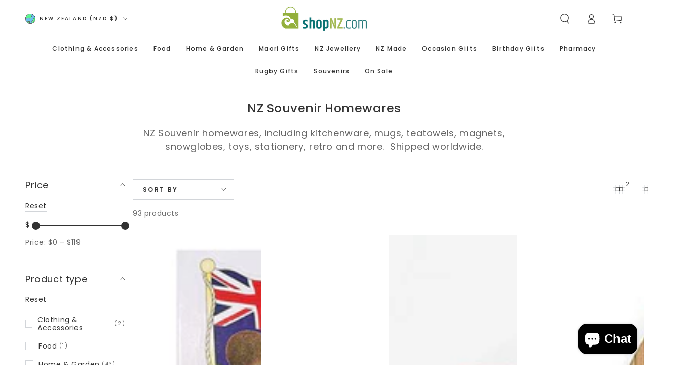

--- FILE ---
content_type: text/html; charset=utf-8
request_url: https://www.shopnz.com/collections/nz-souvenir-homewares?page=2
body_size: 74454
content:
<!doctype html>
<html class="no-js" lang="en">
  <head>
    <meta charset="utf-8">
    <meta http-equiv="X-UA-Compatible" content="IE=edge">
    <meta name="viewport" content="width=device-width,initial-scale=1">
    <meta name="theme-color" content="">
    <link rel="canonical" href="https://www.shopnz.com/collections/nz-souvenir-homewares?page=2">
    <link rel="preconnect" href="https://cdn.shopify.com" crossorigin><link rel="icon" type="image/png" href="//www.shopnz.com/cdn/shop/files/Favicon1305653.png?crop=center&height=32&v=1624417125&width=32"><link rel="preconnect" href="https://fonts.shopifycdn.com" crossorigin><title>
      NZ Souvenir Homewares
 &ndash; Page 2 &ndash; ShopNZ</title><meta name="description" content="NZ Souvenir homewares, including kitchenware, mugs, teatowels, magnets, snowglobes, toys, stationery, retro and more.  Shipped worldwide.">

<meta property="og:site_name" content="ShopNZ">
<meta property="og:url" content="https://www.shopnz.com/collections/nz-souvenir-homewares?page=2">
<meta property="og:title" content="NZ Souvenir Homewares">
<meta property="og:type" content="product.group">
<meta property="og:description" content="NZ Souvenir homewares, including kitchenware, mugs, teatowels, magnets, snowglobes, toys, stationery, retro and more.  Shipped worldwide."><meta property="og:image" content="http://www.shopnz.com/cdn/shop/collections/nz-souvenir-homewares-9914072.jpg?v=1752278618">
  <meta property="og:image:secure_url" content="https://www.shopnz.com/cdn/shop/collections/nz-souvenir-homewares-9914072.jpg?v=1752278618">
  <meta property="og:image:width" content="600">
  <meta property="og:image:height" content="600"><meta name="twitter:card" content="summary_large_image">
<meta name="twitter:title" content="NZ Souvenir Homewares">
<meta name="twitter:description" content="NZ Souvenir homewares, including kitchenware, mugs, teatowels, magnets, snowglobes, toys, stationery, retro and more.  Shipped worldwide.">


    <script async crossorigin fetchpriority="high" src="/cdn/shopifycloud/importmap-polyfill/es-modules-shim.2.4.0.js"></script>
<script type="importmap">
      {
        "imports": {
          "mdl-scrollsnap": "//www.shopnz.com/cdn/shop/t/15/assets/scrollsnap.js?v=147899007897298425641752031156"
        }
      }
    </script>

    <script src="//www.shopnz.com/cdn/shop/t/15/assets/vendor-v4.js" defer="defer"></script>
    <script src="//www.shopnz.com/cdn/shop/t/15/assets/pubsub.js?v=64530984355039965911752031158" defer="defer"></script>
    <script src="//www.shopnz.com/cdn/shop/t/15/assets/global.js?v=93341982680124936461755614593" defer="defer"></script>
    <script src="//www.shopnz.com/cdn/shop/t/15/assets/modules-basis.js?v=7117348240208911571752031158" defer="defer"></script>

    <script>window.performance && window.performance.mark && window.performance.mark('shopify.content_for_header.start');</script><meta name="google-site-verification" content="EqD2Fu36w0Z_2xREpowaTPm0PnCBDZeDd2pKSqa0bmY">
<meta name="facebook-domain-verification" content="pajfu0979r9v69mhth0n1imxew4k8w">
<meta id="shopify-digital-wallet" name="shopify-digital-wallet" content="/46020821157/digital_wallets/dialog">
<meta name="shopify-checkout-api-token" content="2d3fd0c4145974e710db0707eecb5357">
<meta id="in-context-paypal-metadata" data-shop-id="46020821157" data-venmo-supported="false" data-environment="production" data-locale="en_US" data-paypal-v4="true" data-currency="NZD">
<link rel="alternate" type="application/atom+xml" title="Feed" href="/collections/nz-souvenir-homewares.atom" />
<link rel="prev" href="/collections/nz-souvenir-homewares?page=1">
<link rel="next" href="/collections/nz-souvenir-homewares?page=3">
<link rel="alternate" type="application/json+oembed" href="https://www.shopnz.com/collections/nz-souvenir-homewares.oembed?page=2">
<script async="async" src="/checkouts/internal/preloads.js?locale=en-NZ"></script>
<script id="apple-pay-shop-capabilities" type="application/json">{"shopId":46020821157,"countryCode":"NZ","currencyCode":"NZD","merchantCapabilities":["supports3DS"],"merchantId":"gid:\/\/shopify\/Shop\/46020821157","merchantName":"ShopNZ","requiredBillingContactFields":["postalAddress","email","phone"],"requiredShippingContactFields":["postalAddress","email","phone"],"shippingType":"shipping","supportedNetworks":["visa","masterCard","amex","jcb"],"total":{"type":"pending","label":"ShopNZ","amount":"1.00"},"shopifyPaymentsEnabled":true,"supportsSubscriptions":true}</script>
<script id="shopify-features" type="application/json">{"accessToken":"2d3fd0c4145974e710db0707eecb5357","betas":["rich-media-storefront-analytics"],"domain":"www.shopnz.com","predictiveSearch":true,"shopId":46020821157,"locale":"en"}</script>
<script>var Shopify = Shopify || {};
Shopify.shop = "shopnz-com.myshopify.com";
Shopify.locale = "en";
Shopify.currency = {"active":"NZD","rate":"1.0"};
Shopify.country = "NZ";
Shopify.theme = {"name":"be-yours\/main","id":151432003807,"schema_name":"Be Yours","schema_version":"8.3.3","theme_store_id":null,"role":"main"};
Shopify.theme.handle = "null";
Shopify.theme.style = {"id":null,"handle":null};
Shopify.cdnHost = "www.shopnz.com/cdn";
Shopify.routes = Shopify.routes || {};
Shopify.routes.root = "/";</script>
<script type="module">!function(o){(o.Shopify=o.Shopify||{}).modules=!0}(window);</script>
<script>!function(o){function n(){var o=[];function n(){o.push(Array.prototype.slice.apply(arguments))}return n.q=o,n}var t=o.Shopify=o.Shopify||{};t.loadFeatures=n(),t.autoloadFeatures=n()}(window);</script>
<script id="shop-js-analytics" type="application/json">{"pageType":"collection"}</script>
<script defer="defer" async type="module" src="//www.shopnz.com/cdn/shopifycloud/shop-js/modules/v2/client.init-shop-cart-sync_C5BV16lS.en.esm.js"></script>
<script defer="defer" async type="module" src="//www.shopnz.com/cdn/shopifycloud/shop-js/modules/v2/chunk.common_CygWptCX.esm.js"></script>
<script type="module">
  await import("//www.shopnz.com/cdn/shopifycloud/shop-js/modules/v2/client.init-shop-cart-sync_C5BV16lS.en.esm.js");
await import("//www.shopnz.com/cdn/shopifycloud/shop-js/modules/v2/chunk.common_CygWptCX.esm.js");

  window.Shopify.SignInWithShop?.initShopCartSync?.({"fedCMEnabled":true,"windoidEnabled":true});

</script>
<script>(function() {
  var isLoaded = false;
  function asyncLoad() {
    if (isLoaded) return;
    isLoaded = true;
    var urls = ["https:\/\/cdn.nfcube.com\/instafeed-99f6ecfbc4352cd5165f1981dd8240ca.js?shop=shopnz-com.myshopify.com","https:\/\/loox.io\/widget\/NkZ4zjmKXc\/loox.1615870964088.js?shop=shopnz-com.myshopify.com","https:\/\/load.fomo.com\/api\/v1\/-z1YJyXmdhTLQ1dxNE5xlQ\/load.js?shop=shopnz-com.myshopify.com"];
    for (var i = 0; i < urls.length; i++) {
      var s = document.createElement('script');
      s.type = 'text/javascript';
      s.async = true;
      s.src = urls[i];
      var x = document.getElementsByTagName('script')[0];
      x.parentNode.insertBefore(s, x);
    }
  };
  if(window.attachEvent) {
    window.attachEvent('onload', asyncLoad);
  } else {
    window.addEventListener('load', asyncLoad, false);
  }
})();</script>
<script id="__st">var __st={"a":46020821157,"offset":46800,"reqid":"7e9f071b-db11-4ed7-a5b4-72bddbd434b9-1768736458","pageurl":"www.shopnz.com\/collections\/nz-souvenir-homewares?page=2","u":"98c566c8053e","p":"collection","rtyp":"collection","rid":236281168037};</script>
<script>window.ShopifyPaypalV4VisibilityTracking = true;</script>
<script id="captcha-bootstrap">!function(){'use strict';const t='contact',e='account',n='new_comment',o=[[t,t],['blogs',n],['comments',n],[t,'customer']],c=[[e,'customer_login'],[e,'guest_login'],[e,'recover_customer_password'],[e,'create_customer']],r=t=>t.map((([t,e])=>`form[action*='/${t}']:not([data-nocaptcha='true']) input[name='form_type'][value='${e}']`)).join(','),a=t=>()=>t?[...document.querySelectorAll(t)].map((t=>t.form)):[];function s(){const t=[...o],e=r(t);return a(e)}const i='password',u='form_key',d=['recaptcha-v3-token','g-recaptcha-response','h-captcha-response',i],f=()=>{try{return window.sessionStorage}catch{return}},m='__shopify_v',_=t=>t.elements[u];function p(t,e,n=!1){try{const o=window.sessionStorage,c=JSON.parse(o.getItem(e)),{data:r}=function(t){const{data:e,action:n}=t;return t[m]||n?{data:e,action:n}:{data:t,action:n}}(c);for(const[e,n]of Object.entries(r))t.elements[e]&&(t.elements[e].value=n);n&&o.removeItem(e)}catch(o){console.error('form repopulation failed',{error:o})}}const l='form_type',E='cptcha';function T(t){t.dataset[E]=!0}const w=window,h=w.document,L='Shopify',v='ce_forms',y='captcha';let A=!1;((t,e)=>{const n=(g='f06e6c50-85a8-45c8-87d0-21a2b65856fe',I='https://cdn.shopify.com/shopifycloud/storefront-forms-hcaptcha/ce_storefront_forms_captcha_hcaptcha.v1.5.2.iife.js',D={infoText:'Protected by hCaptcha',privacyText:'Privacy',termsText:'Terms'},(t,e,n)=>{const o=w[L][v],c=o.bindForm;if(c)return c(t,g,e,D).then(n);var r;o.q.push([[t,g,e,D],n]),r=I,A||(h.body.append(Object.assign(h.createElement('script'),{id:'captcha-provider',async:!0,src:r})),A=!0)});var g,I,D;w[L]=w[L]||{},w[L][v]=w[L][v]||{},w[L][v].q=[],w[L][y]=w[L][y]||{},w[L][y].protect=function(t,e){n(t,void 0,e),T(t)},Object.freeze(w[L][y]),function(t,e,n,w,h,L){const[v,y,A,g]=function(t,e,n){const i=e?o:[],u=t?c:[],d=[...i,...u],f=r(d),m=r(i),_=r(d.filter((([t,e])=>n.includes(e))));return[a(f),a(m),a(_),s()]}(w,h,L),I=t=>{const e=t.target;return e instanceof HTMLFormElement?e:e&&e.form},D=t=>v().includes(t);t.addEventListener('submit',(t=>{const e=I(t);if(!e)return;const n=D(e)&&!e.dataset.hcaptchaBound&&!e.dataset.recaptchaBound,o=_(e),c=g().includes(e)&&(!o||!o.value);(n||c)&&t.preventDefault(),c&&!n&&(function(t){try{if(!f())return;!function(t){const e=f();if(!e)return;const n=_(t);if(!n)return;const o=n.value;o&&e.removeItem(o)}(t);const e=Array.from(Array(32),(()=>Math.random().toString(36)[2])).join('');!function(t,e){_(t)||t.append(Object.assign(document.createElement('input'),{type:'hidden',name:u})),t.elements[u].value=e}(t,e),function(t,e){const n=f();if(!n)return;const o=[...t.querySelectorAll(`input[type='${i}']`)].map((({name:t})=>t)),c=[...d,...o],r={};for(const[a,s]of new FormData(t).entries())c.includes(a)||(r[a]=s);n.setItem(e,JSON.stringify({[m]:1,action:t.action,data:r}))}(t,e)}catch(e){console.error('failed to persist form',e)}}(e),e.submit())}));const S=(t,e)=>{t&&!t.dataset[E]&&(n(t,e.some((e=>e===t))),T(t))};for(const o of['focusin','change'])t.addEventListener(o,(t=>{const e=I(t);D(e)&&S(e,y())}));const B=e.get('form_key'),M=e.get(l),P=B&&M;t.addEventListener('DOMContentLoaded',(()=>{const t=y();if(P)for(const e of t)e.elements[l].value===M&&p(e,B);[...new Set([...A(),...v().filter((t=>'true'===t.dataset.shopifyCaptcha))])].forEach((e=>S(e,t)))}))}(h,new URLSearchParams(w.location.search),n,t,e,['guest_login'])})(!0,!0)}();</script>
<script integrity="sha256-4kQ18oKyAcykRKYeNunJcIwy7WH5gtpwJnB7kiuLZ1E=" data-source-attribution="shopify.loadfeatures" defer="defer" src="//www.shopnz.com/cdn/shopifycloud/storefront/assets/storefront/load_feature-a0a9edcb.js" crossorigin="anonymous"></script>
<script data-source-attribution="shopify.dynamic_checkout.dynamic.init">var Shopify=Shopify||{};Shopify.PaymentButton=Shopify.PaymentButton||{isStorefrontPortableWallets:!0,init:function(){window.Shopify.PaymentButton.init=function(){};var t=document.createElement("script");t.src="https://www.shopnz.com/cdn/shopifycloud/portable-wallets/latest/portable-wallets.en.js",t.type="module",document.head.appendChild(t)}};
</script>
<script data-source-attribution="shopify.dynamic_checkout.buyer_consent">
  function portableWalletsHideBuyerConsent(e){var t=document.getElementById("shopify-buyer-consent"),n=document.getElementById("shopify-subscription-policy-button");t&&n&&(t.classList.add("hidden"),t.setAttribute("aria-hidden","true"),n.removeEventListener("click",e))}function portableWalletsShowBuyerConsent(e){var t=document.getElementById("shopify-buyer-consent"),n=document.getElementById("shopify-subscription-policy-button");t&&n&&(t.classList.remove("hidden"),t.removeAttribute("aria-hidden"),n.addEventListener("click",e))}window.Shopify?.PaymentButton&&(window.Shopify.PaymentButton.hideBuyerConsent=portableWalletsHideBuyerConsent,window.Shopify.PaymentButton.showBuyerConsent=portableWalletsShowBuyerConsent);
</script>
<script data-source-attribution="shopify.dynamic_checkout.cart.bootstrap">document.addEventListener("DOMContentLoaded",(function(){function t(){return document.querySelector("shopify-accelerated-checkout-cart, shopify-accelerated-checkout")}if(t())Shopify.PaymentButton.init();else{new MutationObserver((function(e,n){t()&&(Shopify.PaymentButton.init(),n.disconnect())})).observe(document.body,{childList:!0,subtree:!0})}}));
</script>
<link id="shopify-accelerated-checkout-styles" rel="stylesheet" media="screen" href="https://www.shopnz.com/cdn/shopifycloud/portable-wallets/latest/accelerated-checkout-backwards-compat.css" crossorigin="anonymous">
<style id="shopify-accelerated-checkout-cart">
        #shopify-buyer-consent {
  margin-top: 1em;
  display: inline-block;
  width: 100%;
}

#shopify-buyer-consent.hidden {
  display: none;
}

#shopify-subscription-policy-button {
  background: none;
  border: none;
  padding: 0;
  text-decoration: underline;
  font-size: inherit;
  cursor: pointer;
}

#shopify-subscription-policy-button::before {
  box-shadow: none;
}

      </style>
<script id="sections-script" data-sections="header" defer="defer" src="//www.shopnz.com/cdn/shop/t/15/compiled_assets/scripts.js?7053"></script>
<script>window.performance && window.performance.mark && window.performance.mark('shopify.content_for_header.end');</script>

<style data-shopify>@font-face {
  font-family: Poppins;
  font-weight: 400;
  font-style: normal;
  font-display: swap;
  src: url("//www.shopnz.com/cdn/fonts/poppins/poppins_n4.0ba78fa5af9b0e1a374041b3ceaadf0a43b41362.woff2") format("woff2"),
       url("//www.shopnz.com/cdn/fonts/poppins/poppins_n4.214741a72ff2596839fc9760ee7a770386cf16ca.woff") format("woff");
}

  @font-face {
  font-family: Poppins;
  font-weight: 600;
  font-style: normal;
  font-display: swap;
  src: url("//www.shopnz.com/cdn/fonts/poppins/poppins_n6.aa29d4918bc243723d56b59572e18228ed0786f6.woff2") format("woff2"),
       url("//www.shopnz.com/cdn/fonts/poppins/poppins_n6.5f815d845fe073750885d5b7e619ee00e8111208.woff") format("woff");
}

  @font-face {
  font-family: Poppins;
  font-weight: 400;
  font-style: italic;
  font-display: swap;
  src: url("//www.shopnz.com/cdn/fonts/poppins/poppins_i4.846ad1e22474f856bd6b81ba4585a60799a9f5d2.woff2") format("woff2"),
       url("//www.shopnz.com/cdn/fonts/poppins/poppins_i4.56b43284e8b52fc64c1fd271f289a39e8477e9ec.woff") format("woff");
}

  @font-face {
  font-family: Poppins;
  font-weight: 600;
  font-style: italic;
  font-display: swap;
  src: url("//www.shopnz.com/cdn/fonts/poppins/poppins_i6.bb8044d6203f492888d626dafda3c2999253e8e9.woff2") format("woff2"),
       url("//www.shopnz.com/cdn/fonts/poppins/poppins_i6.e233dec1a61b1e7dead9f920159eda42280a02c3.woff") format("woff");
}

  @font-face {
  font-family: Poppins;
  font-weight: 500;
  font-style: normal;
  font-display: swap;
  src: url("//www.shopnz.com/cdn/fonts/poppins/poppins_n5.ad5b4b72b59a00358afc706450c864c3c8323842.woff2") format("woff2"),
       url("//www.shopnz.com/cdn/fonts/poppins/poppins_n5.33757fdf985af2d24b32fcd84c9a09224d4b2c39.woff") format("woff");
}

  @font-face {
  font-family: Poppins;
  font-weight: 600;
  font-style: normal;
  font-display: swap;
  src: url("//www.shopnz.com/cdn/fonts/poppins/poppins_n6.aa29d4918bc243723d56b59572e18228ed0786f6.woff2") format("woff2"),
       url("//www.shopnz.com/cdn/fonts/poppins/poppins_n6.5f815d845fe073750885d5b7e619ee00e8111208.woff") format("woff");
}


  :root {
    --font-body-family: Poppins, sans-serif;
    --font-body-style: normal;
    --font-body-weight: 400;

    --font-heading-family: Poppins, sans-serif;
    --font-heading-style: normal;
    --font-heading-weight: 500;

    --font-body-scale: 1.0;
    --font-heading-scale: 0.85;

    --font-navigation-family: var(--font-heading-family);
    --font-navigation-size: 12px;
    --font-navigation-weight: var(--font-heading-weight);
    --font-button-family: var(--font-body-family);
    --font-button-size: 12px;
    --font-button-baseline: 0.2rem;
    --font-price-family: var(--font-heading-family);
    --font-price-scale: var(--font-heading-scale);

    --color-base-text: 50, 50, 50;
    --color-base-background: 255, 255, 255;
    --color-base-solid-button-labels: 255, 255, 255;
    --color-base-outline-button-labels: 50, 50, 50;
    --color-base-accent: 5, 113, 113;
    --color-base-heading: 50, 50, 50;
    --color-base-border: 210, 213, 217;
    --color-placeholder: 255, 255, 255;
    --color-overlay: 50, 50, 50;
    --color-keyboard-focus: 135, 173, 245;
    --color-shadow: 168, 232, 226;
    --shadow-opacity: 1;

    --color-background-dark: 235, 235, 235;
    --color-price: #323232;
    --color-sale-price: #d72c0d;
    --color-sale-badge-background: #d72c0d;
    --color-reviews: #ffb503;
    --color-critical: #d72c0d;
    --color-success: #008060;
    --color-highlight: 147, 175, 59;

    --payment-terms-background-color: #ffffff;
    --page-width: 160rem;
    --page-width-margin: 0rem;

    --card-color-scheme: var(--color-placeholder);
    --card-text-alignment: left;
    --card-flex-alignment: flex-left;
    --card-image-padding: 0px;
    --card-border-width: 0px;
    --card-radius: 0px;
    --card-shadow-horizontal-offset: 0px;
    --card-shadow-vertical-offset: 0px;
    
    --button-radius: 0px;
    --button-border-width: 1px;
    --button-shadow-horizontal-offset: 0px;
    --button-shadow-vertical-offset: 0px;

    --spacing-sections-desktop: 0px;
    --spacing-sections-mobile: 0px;

    --gradient-free-ship-progress: linear-gradient(325deg,#F9423A 0,#F1E04D 100%);
    --gradient-free-ship-complete: linear-gradient(325deg, #049cff 0, #35ee7a 100%);

    --plabel-price-tag-color: #000000;
    --plabel-price-tag-background: #d1d5db;
    --plabel-price-tag-height: 2.5rem;

    --swatch-outline-color: #f4f6f8;
  }

  *,
  *::before,
  *::after {
    box-sizing: inherit;
  }

  html {
    box-sizing: border-box;
    font-size: calc(var(--font-body-scale) * 62.5%);
    height: 100%;
  }

  body {
    min-height: 100%;
    margin: 0;
    font-size: 1.5rem;
    letter-spacing: 0.06rem;
    line-height: calc(1 + 0.8 / var(--font-body-scale));
    font-family: var(--font-body-family);
    font-style: var(--font-body-style);
    font-weight: var(--font-body-weight);
  }

  @media screen and (min-width: 750px) {
    body {
      font-size: 1.6rem;
    }
  }</style><link href="//www.shopnz.com/cdn/shop/t/15/assets/base.css?v=161091875552930138711755573940" rel="stylesheet" type="text/css" media="all" /><link rel="stylesheet" href="//www.shopnz.com/cdn/shop/t/15/assets/apps.css?v=156989511683464957831761097536" media="print" fetchpriority="low" onload="this.media='all'"><link rel="preload" as="font" href="//www.shopnz.com/cdn/fonts/poppins/poppins_n4.0ba78fa5af9b0e1a374041b3ceaadf0a43b41362.woff2" type="font/woff2" crossorigin><link rel="preload" as="font" href="//www.shopnz.com/cdn/fonts/poppins/poppins_n5.ad5b4b72b59a00358afc706450c864c3c8323842.woff2" type="font/woff2" crossorigin><link rel="stylesheet" href="//www.shopnz.com/cdn/shop/t/15/assets/component-predictive-search.css?v=171241558667998333131752031159" media="print" onload="this.media='all'"><link rel="stylesheet" href="//www.shopnz.com/cdn/shop/t/15/assets/component-color-swatches.css?v=137917337132227131921752031159" media="print" onload="this.media='all'"><script>
  document.documentElement.classList.replace('no-js', 'js');

  window.theme = window.theme || {};

  theme.routes = {
    root_url: '/',
    cart_url: '/cart',
    cart_add_url: '/cart/add',
    cart_change_url: '/cart/change',
    cart_update_url: '/cart/update',
    search_url: '/search',
    predictive_search_url: '/search/suggest'
  };

  theme.cartStrings = {
    error: `There was an error while updating your cart. Please try again.`,
    quantityError: `You can only add [quantity] of this item to your cart.`
  };

  theme.variantStrings = {
    addToCart: `Add to cart`,
    soldOut: `Sold out`,
    unavailable: `Unavailable`,
    preOrder: `Pre-order`
  };

  theme.accessibilityStrings = {
    imageAvailable: `Image [index] is now available in gallery view`,
    shareSuccess: `Link copied to clipboard!`,
    fillInAllLineItemPropertyRequiredFields: `Please fill in all required fields`
  }

  theme.dateStrings = {
    d: `D`,
    day: `Day`,
    days: `Days`,
    hour: `Hour`,
    hours: `Hours`,
    minute: `Min`,
    minutes: `Mins`,
    second: `Sec`,
    seconds: `Secs`
  };theme.shopSettings = {
    moneyFormat: "${{amount}}",
    isoCode: "NZD",
    cartDrawer: true,
    currencyCode: false,
    giftwrapRate: 'product'
  };

  theme.settings = {
    themeName: 'Be Yours',
    themeVersion: '8.3.3',
    agencyId: ''
  };

  /*! (c) Andrea Giammarchi @webreflection ISC */
  !function(){"use strict";var e=function(e,t){var n=function(e){for(var t=0,n=e.length;t<n;t++)r(e[t])},r=function(e){var t=e.target,n=e.attributeName,r=e.oldValue;t.attributeChangedCallback(n,r,t.getAttribute(n))};return function(o,a){var l=o.constructor.observedAttributes;return l&&e(a).then((function(){new t(n).observe(o,{attributes:!0,attributeOldValue:!0,attributeFilter:l});for(var e=0,a=l.length;e<a;e++)o.hasAttribute(l[e])&&r({target:o,attributeName:l[e],oldValue:null})})),o}};function t(e,t){(null==t||t>e.length)&&(t=e.length);for(var n=0,r=new Array(t);n<t;n++)r[n]=e[n];return r}function n(e,n){var r="undefined"!=typeof Symbol&&e[Symbol.iterator]||e["@@iterator"];if(!r){if(Array.isArray(e)||(r=function(e,n){if(e){if("string"==typeof e)return t(e,n);var r=Object.prototype.toString.call(e).slice(8,-1);return"Object"===r&&e.constructor&&(r=e.constructor.name),"Map"===r||"Set"===r?Array.from(e):"Arguments"===r||/^(?:Ui|I)nt(?:8|16|32)(?:Clamped)?Array$/.test(r)?t(e,n):void 0}}(e))||n&&e&&"number"==typeof e.length){r&&(e=r);var o=0,a=function(){};return{s:a,n:function(){return o>=e.length?{done:!0}:{done:!1,value:e[o++]}},e:function(e){throw e},f:a}}throw new TypeError("Invalid attempt to iterate non-iterable instance.\nIn order to be iterable, non-array objects must have a [Symbol.iterator]() method.")}var l,i=!0,u=!1;return{s:function(){r=r.call(e)},n:function(){var e=r.next();return i=e.done,e},e:function(e){u=!0,l=e},f:function(){try{i||null==r.return||r.return()}finally{if(u)throw l}}}}
  /*! (c) Andrea Giammarchi - ISC */var r=!0,o=!1,a="querySelectorAll",l="querySelectorAll",i=self,u=i.document,c=i.Element,s=i.MutationObserver,f=i.Set,d=i.WeakMap,h=function(e){return l in e},v=[].filter,g=function(e){var t=new d,i=function(n,r){var o;if(r)for(var a,l=function(e){return e.matches||e.webkitMatchesSelector||e.msMatchesSelector}(n),i=0,u=p.length;i<u;i++)l.call(n,a=p[i])&&(t.has(n)||t.set(n,new f),(o=t.get(n)).has(a)||(o.add(a),e.handle(n,r,a)));else t.has(n)&&(o=t.get(n),t.delete(n),o.forEach((function(t){e.handle(n,r,t)})))},g=function(e){for(var t=!(arguments.length>1&&void 0!==arguments[1])||arguments[1],n=0,r=e.length;n<r;n++)i(e[n],t)},p=e.query,y=e.root||u,m=function(e){var t=arguments.length>1&&void 0!==arguments[1]?arguments[1]:document,l=arguments.length>2&&void 0!==arguments[2]?arguments[2]:MutationObserver,i=arguments.length>3&&void 0!==arguments[3]?arguments[3]:["*"],u=function t(o,l,i,u,c,s){var f,d=n(o);try{for(d.s();!(f=d.n()).done;){var h=f.value;(s||a in h)&&(c?i.has(h)||(i.add(h),u.delete(h),e(h,c)):u.has(h)||(u.add(h),i.delete(h),e(h,c)),s||t(h[a](l),l,i,u,c,r))}}catch(e){d.e(e)}finally{d.f()}},c=new l((function(e){if(i.length){var t,a=i.join(","),l=new Set,c=new Set,s=n(e);try{for(s.s();!(t=s.n()).done;){var f=t.value,d=f.addedNodes,h=f.removedNodes;u(h,a,l,c,o,o),u(d,a,l,c,r,o)}}catch(e){s.e(e)}finally{s.f()}}})),s=c.observe;return(c.observe=function(e){return s.call(c,e,{subtree:r,childList:r})})(t),c}(i,y,s,p),b=c.prototype.attachShadow;return b&&(c.prototype.attachShadow=function(e){var t=b.call(this,e);return m.observe(t),t}),p.length&&g(y[l](p)),{drop:function(e){for(var n=0,r=e.length;n<r;n++)t.delete(e[n])},flush:function(){for(var e=m.takeRecords(),t=0,n=e.length;t<n;t++)g(v.call(e[t].removedNodes,h),!1),g(v.call(e[t].addedNodes,h),!0)},observer:m,parse:g}},p=self,y=p.document,m=p.Map,b=p.MutationObserver,w=p.Object,E=p.Set,S=p.WeakMap,A=p.Element,M=p.HTMLElement,O=p.Node,N=p.Error,C=p.TypeError,T=p.Reflect,q=w.defineProperty,I=w.keys,D=w.getOwnPropertyNames,L=w.setPrototypeOf,P=!self.customElements,k=function(e){for(var t=I(e),n=[],r=t.length,o=0;o<r;o++)n[o]=e[t[o]],delete e[t[o]];return function(){for(var o=0;o<r;o++)e[t[o]]=n[o]}};if(P){var x=function(){var e=this.constructor;if(!$.has(e))throw new C("Illegal constructor");var t=$.get(e);if(W)return z(W,t);var n=H.call(y,t);return z(L(n,e.prototype),t)},H=y.createElement,$=new m,_=new m,j=new m,R=new m,V=[],U=g({query:V,handle:function(e,t,n){var r=j.get(n);if(t&&!r.isPrototypeOf(e)){var o=k(e);W=L(e,r);try{new r.constructor}finally{W=null,o()}}var a="".concat(t?"":"dis","connectedCallback");a in r&&e[a]()}}).parse,W=null,F=function(e){if(!_.has(e)){var t,n=new Promise((function(e){t=e}));_.set(e,{$:n,_:t})}return _.get(e).$},z=e(F,b);q(self,"customElements",{configurable:!0,value:{define:function(e,t){if(R.has(e))throw new N('the name "'.concat(e,'" has already been used with this registry'));$.set(t,e),j.set(e,t.prototype),R.set(e,t),V.push(e),F(e).then((function(){U(y.querySelectorAll(e))})),_.get(e)._(t)},get:function(e){return R.get(e)},whenDefined:F}}),q(x.prototype=M.prototype,"constructor",{value:x}),q(self,"HTMLElement",{configurable:!0,value:x}),q(y,"createElement",{configurable:!0,value:function(e,t){var n=t&&t.is,r=n?R.get(n):R.get(e);return r?new r:H.call(y,e)}}),"isConnected"in O.prototype||q(O.prototype,"isConnected",{configurable:!0,get:function(){return!(this.ownerDocument.compareDocumentPosition(this)&this.DOCUMENT_POSITION_DISCONNECTED)}})}else if(P=!self.customElements.get("extends-li"))try{var B=function e(){return self.Reflect.construct(HTMLLIElement,[],e)};B.prototype=HTMLLIElement.prototype;var G="extends-li";self.customElements.define("extends-li",B,{extends:"li"}),P=y.createElement("li",{is:G}).outerHTML.indexOf(G)<0;var J=self.customElements,K=J.get,Q=J.whenDefined;q(self.customElements,"whenDefined",{configurable:!0,value:function(e){var t=this;return Q.call(this,e).then((function(n){return n||K.call(t,e)}))}})}catch(e){}if(P){var X=function(e){var t=ae.get(e);ve(t.querySelectorAll(this),e.isConnected)},Y=self.customElements,Z=y.createElement,ee=Y.define,te=Y.get,ne=Y.upgrade,re=T||{construct:function(e){return e.call(this)}},oe=re.construct,ae=new S,le=new E,ie=new m,ue=new m,ce=new m,se=new m,fe=[],de=[],he=function(e){return se.get(e)||te.call(Y,e)},ve=g({query:de,handle:function(e,t,n){var r=ce.get(n);if(t&&!r.isPrototypeOf(e)){var o=k(e);be=L(e,r);try{new r.constructor}finally{be=null,o()}}var a="".concat(t?"":"dis","connectedCallback");a in r&&e[a]()}}).parse,ge=g({query:fe,handle:function(e,t){ae.has(e)&&(t?le.add(e):le.delete(e),de.length&&X.call(de,e))}}).parse,pe=A.prototype.attachShadow;pe&&(A.prototype.attachShadow=function(e){var t=pe.call(this,e);return ae.set(this,t),t});var ye=function(e){if(!ue.has(e)){var t,n=new Promise((function(e){t=e}));ue.set(e,{$:n,_:t})}return ue.get(e).$},me=e(ye,b),be=null;D(self).filter((function(e){return/^HTML.*Element$/.test(e)})).forEach((function(e){var t=self[e];function n(){var e=this.constructor;if(!ie.has(e))throw new C("Illegal constructor");var n=ie.get(e),r=n.is,o=n.tag;if(r){if(be)return me(be,r);var a=Z.call(y,o);return a.setAttribute("is",r),me(L(a,e.prototype),r)}return oe.call(this,t,[],e)}q(n.prototype=t.prototype,"constructor",{value:n}),q(self,e,{value:n})})),q(y,"createElement",{configurable:!0,value:function(e,t){var n=t&&t.is;if(n){var r=se.get(n);if(r&&ie.get(r).tag===e)return new r}var o=Z.call(y,e);return n&&o.setAttribute("is",n),o}}),q(Y,"get",{configurable:!0,value:he}),q(Y,"whenDefined",{configurable:!0,value:ye}),q(Y,"upgrade",{configurable:!0,value:function(e){var t=e.getAttribute("is");if(t){var n=se.get(t);if(n)return void me(L(e,n.prototype),t)}ne.call(Y,e)}}),q(Y,"define",{configurable:!0,value:function(e,t,n){if(he(e))throw new N("'".concat(e,"' has already been defined as a custom element"));var r,o=n&&n.extends;ie.set(t,o?{is:e,tag:o}:{is:"",tag:e}),o?(r="".concat(o,'[is="').concat(e,'"]'),ce.set(r,t.prototype),se.set(e,t),de.push(r)):(ee.apply(Y,arguments),fe.push(r=e)),ye(e).then((function(){o?(ve(y.querySelectorAll(r)),le.forEach(X,[r])):ge(y.querySelectorAll(r))})),ue.get(e)._(t)}})}}();
</script>
<!-- /* Essential App Changes */ -->
    <script>
      window.essentialUpdateCartRefresh = true;

      (() => {
        const KEY = 'ea_open_cart_after_reload';
        const DRAWER_SELECTOR = '#mini-cart.cart-drawer';

        // Mark upsell clicks
        window.addEventListener('pointerdown', (e) => {
          const btn = e.target.closest(
            '[data-essential-upsell-element="container"] [data-essential-upsell-element="add-to-cart-button"],' +
            '[data-essential-upsell-element="container"] [data-essential-upsell-element="product"] button'
          );
          if (btn) localStorage.setItem(KEY, '1');
        }, true);

        // Reopen drawer after reload
        document.addEventListener('DOMContentLoaded', () => {
          if (localStorage.getItem(KEY) !== '1') return;
          localStorage.removeItem(KEY);

          const tryOpenDrawer = () => {
            const drawer = document.querySelector(DRAWER_SELECTOR);
            if (drawer && typeof drawer.open === 'function') {
              drawer.open();
            } else {
              setTimeout(tryOpenDrawer, 100);
            }
          };

          requestAnimationFrame(() => setTimeout(tryOpenDrawer, 100));
        });
      })();
    </script>
    <!-- /* End Essential App Changes */ -->
  <!-- BEGIN app block: shopify://apps/klaviyo-email-marketing-sms/blocks/klaviyo-onsite-embed/2632fe16-c075-4321-a88b-50b567f42507 -->












  <script async src="https://static.klaviyo.com/onsite/js/RBGgiG/klaviyo.js?company_id=RBGgiG"></script>
  <script>!function(){if(!window.klaviyo){window._klOnsite=window._klOnsite||[];try{window.klaviyo=new Proxy({},{get:function(n,i){return"push"===i?function(){var n;(n=window._klOnsite).push.apply(n,arguments)}:function(){for(var n=arguments.length,o=new Array(n),w=0;w<n;w++)o[w]=arguments[w];var t="function"==typeof o[o.length-1]?o.pop():void 0,e=new Promise((function(n){window._klOnsite.push([i].concat(o,[function(i){t&&t(i),n(i)}]))}));return e}}})}catch(n){window.klaviyo=window.klaviyo||[],window.klaviyo.push=function(){var n;(n=window._klOnsite).push.apply(n,arguments)}}}}();</script>

  




  <script>
    window.klaviyoReviewsProductDesignMode = false
  </script>







<!-- END app block --><!-- BEGIN app block: shopify://apps/hulk-product-options/blocks/app-embed/380168ef-9475-4244-a291-f66b189208b5 --><!-- BEGIN app snippet: hulkapps_product_options --><script>
    
        window.hulkapps = {
        shop_slug: "shopnz-com",
        store_id: "shopnz-com.myshopify.com",
        money_format: "${{amount}}",
        cart: null,
        product: null,
        product_collections: null,
        product_variants: null,
        is_volume_discount: null,
        is_product_option: true,
        product_id: null,
        page_type: null,
        po_url: "https://productoption.hulkapps.com",
        po_proxy_url: "https://www.shopnz.com",
        vd_url: "https://volumediscount.hulkapps.com",
        customer: null,
        hulkapps_extension_js: true

    }
    window.is_hulkpo_installed=true
    

      window.hulkapps.page_type = "cart";
      window.hulkapps.cart = {"note":null,"attributes":{},"original_total_price":0,"total_price":0,"total_discount":0,"total_weight":0.0,"item_count":0,"items":[],"requires_shipping":false,"currency":"NZD","items_subtotal_price":0,"cart_level_discount_applications":[],"checkout_charge_amount":0}
      if (typeof window.hulkapps.cart.items == "object") {
        for (var i=0; i<window.hulkapps.cart.items.length; i++) {
          ["sku", "grams", "vendor", "url", "image", "handle", "requires_shipping", "product_type", "product_description"].map(function(a) {
            delete window.hulkapps.cart.items[i][a]
          })
        }
      }
      window.hulkapps.cart_collections = {}
      

    

</script>

<!-- END app snippet --><!-- END app block --><!-- BEGIN app block: shopify://apps/tinycookie/blocks/cookie-embed/b65baef5-7248-4353-8fd9-b676240311dc --><script id="tiny-cookie-data" type="application/json">{"translations":{"language":"default","boxTitle":"We respect your privacy!","boxDescription":"By clicking “Accept all”, you agree that our website can store cookies on your device and disclose information in accordance with our Cookie Policy.","acceptButtonText":"Accept all","acceptRequiredButtonText":"Accept required only","preferencesButtonText":"Manage preferences","privacyPolicy":"Privacy policy","termsConditions":"Terms & Conditions","preferencesTitle":"Cookie consent preferences","preferencesDisclaimerTitle":"Cookie Usage","preferencesDisclaimerDescription":"Our website uses cookies to enhance your browsing experience. These cookies don't directly identify you but personalize your visit. You can manage your preferences, although blocking some cookies may impact the site's services.","necessaryCookiesTitle":"Strictly required cookies","necessaryCookiesDescription":"These cookies are crucial for site function and cannot be blocked. Blocking them might affect how our site works.","functionalityCookiesTitle":"Functionality cookies","functionalityCookiesDescription":"These cookies add extra features and personalization to our site. They're set by us or third-party providers. Not allowing these may affect certain services' functionality.","analyticsCookiesTitle":"Analytics cookies","analyticsCookiesDescription":"These cookies track visitor traffic and sources, gathering data to understand popular products and actions.","marketingCookiesTitle":"Marketing cookies","marketingCookiesDescription":"Marketing and advertising partners set these cookies to create your interest profile for showing relevant ads later. Disabling them means no targeted ads based on your interests.","preferencesAcceptButtonText":"Accept all","preferencesAcceptRequiredButtonText":"Accept required only","savePreferencesText":"Save preferences","privacyPolicyUrl":"https://www.shopnz.com/policies/privacy-policy","termsAndConditionsUrl":"https://www.shopnz.com/policies/terms-of-service","badgeTitle":"Cookie settings"},"preferencesSettings":{"backgroundColor":"#ffffff","titleColor":"#000000","titleSize":18,"titleWeight":500,"titlePaddingTop":15,"titlePaddingRight":15,"titlePaddingBottom":15,"titlePaddingLeft":15,"preferencesContentPaddingTop":15,"preferencesContentPaddingRight":15,"preferencesContentPaddingBottom":25,"preferencesContentPaddingLeft":15,"infoTitleColor":"#000000","infoTitleSize":16,"infoTitleWeight":500,"infoDescriptionColor":"#000000","infoDescriptionSize":14,"infoDescriptionWeight":300,"infoPaddingTop":0,"infoPaddingRight":0,"infoPaddingBottom":15,"infoPaddingLeft":0,"categoryTitleColor":"#000000","categoryTitleSize":16,"categoryTitleWeight":500,"categoryTitlePaddingTop":10,"categoryTitlePaddingRight":15,"categoryTitlePaddingBottom":10,"categoryTitlePaddingLeft":15,"categoryContentColor":"#000000","categoryContentSize":14,"categoryContentWeight":300,"categoryContentPaddingTop":10,"categoryContentPaddingRight":15,"categoryContentPaddingBottom":10,"categoryContentPaddingLeft":15,"categoryBoxBorderColor":"#eeeeee","categoryBoxRadius":5,"buttonSize":14,"buttonWeight":500,"buttonPaddingTop":12,"buttonPaddingRight":16,"buttonPaddingBottom":12,"buttonPaddingLeft":16,"buttonBorderRadius":5,"buttonSpacing":10,"acceptButtonBackground":"#30363c","acceptButtonColor":"#ffffff","rejectButtonBackground":"#eaeff2","rejectButtonColor":"#000000","saveButtonBackground":"#eaeff2","saveButtonColor":"#000000"},"boxSettings":{"fontFamily":"inter","backgroundColor":"#ffffff","showBackdrop":0,"backdropOpacity":30,"titleColor":"#000000","titleSize":16,"titleWeight":500,"descriptionColor":"#000000","descriptionSize":14,"descriptionWeight":300,"contentPaddingTop":0,"contentPaddingRight":0,"contentPaddingBottom":20,"contentPaddingLeft":0,"buttonSize":14,"buttonWeight":500,"buttonPaddingTop":0,"buttonPaddingRight":0,"buttonPaddingBottom":0,"buttonPaddingLeft":0,"buttonBorderRadius":5,"buttonSpacing":10,"acceptButtonBackground":"#30363c","acceptButtonColor":"#ffffff","rejectButtonBackground":"#eaeff2","rejectButtonColor":"#000000","preferencesButtonBackground":"#eaeff2","preferencesButtonColor":"#000000","closeButtonColor":"#2d4156","legalBackground":"#eaeff2","legalColor":"#000000","legalSize":14,"legalWeight":400,"legalPaddingTop":10,"legalPaddingRight":15,"legalPaddingBottom":10,"legalPaddingLeft":15},"cookieCategories":{"functionality":"_gid,__cfduid","analytics":"_s,_shopify_d,_shopify_fs,_shopify_s,_shopify_sa_t,_shopify_sa_p,_shopify_y,_y,_shopify_evids,_ga,_gat,__atuvc,__atuvs,__utma,customer_auth_provider,customer_auth_session_created_at,_orig_referrer,_landing_page","marketing":"_gads,IDE,GPS,PREF,BizoID,_fbp,_fbc,__adroll,__adroll_v4,__adroll_fpc,__ar_v4,kla_id","required":"_ab,_secure_session_id,cart,cart_sig,cart_ts,cart_ver,cart_currency,checkout_token,Secure_customer_sig,storefront_digest,_shopify_m,_shopify_tm,_shopify_tw,_tracking_consent,tracked_start_checkout,identity_state,identity_customer_account_number,_customer_account_shop_sessions,_secure_account_session_id,_shopify_country,_storefront_u,_cmp_a,c,checkout,customer_account_locale,dynamic_checkout_shown_on_cart,hide_shopify_pay_for_checkout,shopify_pay,shopify_pay_redirect,shop_pay_accelerated,keep_alive,source_name,master_device_id,previous_step,discount_code,remember_me,checkout_session_lookup,checkout_prefill,checkout_queue_token,checkout_queue_checkout_token,checkout_worker_session,checkout_session_token,cookietest,order,identity-state,card_update_verification_id,customer_account_new_login,customer_account_preview,customer_payment_method,customer_shop_pay_agreement,pay_update_intent_id,localization,profile_preview_token,login_with_shop_finalize,preview_theme,shopify-editor-unconfirmed-settings,wpm-test-cookie"},"generalSettings":{"showAnalytics":1,"showMarketing":1,"showFunctionality":1,"boxDesign":"box","boxPosition":"bottom-left","showReject":1,"showPreferences":1,"categoriesChecked":1,"showPrivacyPolicy":1,"showTermsAndConditions":1,"privacyPolicyUrl":"https://www.shopnz.com/pages/privacy-policy","termsAndConditionsUrl":"https://www.shopnz.com/policies/terms-of-service","showCloseButton":0,"closeButtonBehaviour":"close_banner","consentModeActive":1,"pixelModeActive":1,"removeCookies":0},"translatedLanguages":[],"registerConsent":true,"loadedGlobally":true,"geoLocation":{"europe":1,"usa":1,"brazil":1,"canada":1,"albertaBritishColumbia":1,"japan":1,"thailand":1,"switzerland":1},"badgeSettings":{"active":0,"position":"bottom_left","backgroundColor":"#FFFFFF","iconColor":"#FF974F","titleColor":"#000000","svgImage":"<svg width=\"35\" height=\"35\" viewBox=\"0 0 35 35\" fill=\"none\" xmlns=\"http://www.w3.org/2000/svg\"> <path d=\"M34.3019 16.1522C32.0507 15.3437 30.666 13.0527 30.84 11.2436C30.84 10.9461 30.6617 10.6697 30.4364 10.4745C30.2111 10.2802 29.8617 10.1962 29.5692 10.2432C26.1386 10.7465 22.9972 8.23671 22.6859 4.7087C22.6579 4.39028 22.4837 4.10385 22.2133 3.93261C21.944 3.7624 21.6085 3.72535 21.3111 3.8365C18.5303 4.85485 15.9028 3.01353 14.8544 0.614257C14.6581 0.165616 14.1715 -0.0817072 13.6918 0.0244546C5.79815 1.78586 0 9.4101 0 17.5001C0 27.112 7.88796 35 17.4999 35C27.1119 35 34.9999 27.112 34.9999 17.5001C34.9714 16.8893 34.9671 16.3905 34.3019 16.1522ZM7.1948 18.6026C6.62851 18.6026 6.16941 18.1435 6.16941 17.5772C6.16941 17.0108 6.62851 16.5518 7.1948 16.5518C7.76109 16.5518 8.22019 17.0108 8.22019 17.5772C8.22019 18.1435 7.76102 18.6026 7.1948 18.6026ZM11.3476 26.7285C9.65135 26.7285 8.27146 25.3486 8.27146 23.6524C8.27146 21.9561 9.65135 20.5762 11.3476 20.5762C13.0439 20.5762 14.4238 21.9561 14.4238 23.6524C14.4238 25.3486 13.0439 26.7285 11.3476 26.7285ZM12.373 14.4239C11.2425 14.4239 10.3222 13.5036 10.3222 12.3731C10.3222 11.2426 11.2425 10.3223 12.373 10.3223C13.5035 10.3223 14.4238 11.2426 14.4238 12.3731C14.4238 13.5036 13.5035 14.4239 12.373 14.4239ZM20.5761 28.7793C19.4456 28.7793 18.5253 27.8591 18.5253 26.7285C18.5253 25.598 19.4456 24.6778 20.5761 24.6778C21.7066 24.6778 22.6269 25.598 22.6269 26.7285C22.6269 27.8591 21.7066 28.7793 20.5761 28.7793ZM21.6015 20.5762C19.9052 20.5762 18.5253 19.1963 18.5253 17.5001C18.5253 15.8038 19.9052 14.4239 21.6015 14.4239C23.2978 14.4239 24.6776 15.8038 24.6776 17.5001C24.6776 19.1963 23.2978 20.5762 21.6015 20.5762ZM27.7025 22.7042C27.1363 22.7042 26.6772 22.2451 26.6772 21.6788C26.6772 21.1124 27.1363 20.6534 27.7025 20.6534C28.2688 20.6534 28.7279 21.1124 28.7279 21.6788C28.7279 22.2451 28.2688 22.7042 27.7025 22.7042Z\" fill=\"#FF974F\"/> </svg>","openType":"preferences","cornerPadding":15}}</script>
<style>
    

    

    
</style>


<!-- END app block --><!-- BEGIN app block: shopify://apps/instafeed/blocks/head-block/c447db20-095d-4a10-9725-b5977662c9d5 --><link rel="preconnect" href="https://cdn.nfcube.com/">
<link rel="preconnect" href="https://scontent.cdninstagram.com/">


  <script>
    document.addEventListener('DOMContentLoaded', function () {
      let instafeedScript = document.createElement('script');

      
        instafeedScript.src = 'https://cdn.nfcube.com/instafeed-99f6ecfbc4352cd5165f1981dd8240ca.js';
      

      document.body.appendChild(instafeedScript);
    });
  </script>





<!-- END app block --><script src="https://cdn.shopify.com/extensions/019b9c2b-77f8-7b74-afb5-bcf1f8a2c57e/productoption-172/assets/hulkcode.js" type="text/javascript" defer="defer"></script>
<link href="https://cdn.shopify.com/extensions/019b9c2b-77f8-7b74-afb5-bcf1f8a2c57e/productoption-172/assets/hulkcode.css" rel="stylesheet" type="text/css" media="all">
<script src="https://cdn.shopify.com/extensions/019bc060-a544-75de-b7c9-80012b109916/discount-144/assets/bundle_panda.js" type="text/javascript" defer="defer"></script>
<script src="https://cdn.shopify.com/extensions/0199f9c3-f0d7-7051-a9db-66294e3ed5c4/tinycookie-prod-125/assets/tiny-cookie.min.js" type="text/javascript" defer="defer"></script>
<link href="https://cdn.shopify.com/extensions/0199f9c3-f0d7-7051-a9db-66294e3ed5c4/tinycookie-prod-125/assets/tiny-cookie.min.css" rel="stylesheet" type="text/css" media="all">
<script src="https://cdn.shopify.com/extensions/019b747c-a62a-7919-a3de-c9c2f8f4ef2e/shopify-extensions-9/assets/main.js" type="text/javascript" defer="defer"></script>
<script src="https://cdn.shopify.com/extensions/7bc9bb47-adfa-4267-963e-cadee5096caf/inbox-1252/assets/inbox-chat-loader.js" type="text/javascript" defer="defer"></script>
<link href="https://monorail-edge.shopifysvc.com" rel="dns-prefetch">
<script>(function(){if ("sendBeacon" in navigator && "performance" in window) {try {var session_token_from_headers = performance.getEntriesByType('navigation')[0].serverTiming.find(x => x.name == '_s').description;} catch {var session_token_from_headers = undefined;}var session_cookie_matches = document.cookie.match(/_shopify_s=([^;]*)/);var session_token_from_cookie = session_cookie_matches && session_cookie_matches.length === 2 ? session_cookie_matches[1] : "";var session_token = session_token_from_headers || session_token_from_cookie || "";function handle_abandonment_event(e) {var entries = performance.getEntries().filter(function(entry) {return /monorail-edge.shopifysvc.com/.test(entry.name);});if (!window.abandonment_tracked && entries.length === 0) {window.abandonment_tracked = true;var currentMs = Date.now();var navigation_start = performance.timing.navigationStart;var payload = {shop_id: 46020821157,url: window.location.href,navigation_start,duration: currentMs - navigation_start,session_token,page_type: "collection"};window.navigator.sendBeacon("https://monorail-edge.shopifysvc.com/v1/produce", JSON.stringify({schema_id: "online_store_buyer_site_abandonment/1.1",payload: payload,metadata: {event_created_at_ms: currentMs,event_sent_at_ms: currentMs}}));}}window.addEventListener('pagehide', handle_abandonment_event);}}());</script>
<script id="web-pixels-manager-setup">(function e(e,d,r,n,o){if(void 0===o&&(o={}),!Boolean(null===(a=null===(i=window.Shopify)||void 0===i?void 0:i.analytics)||void 0===a?void 0:a.replayQueue)){var i,a;window.Shopify=window.Shopify||{};var t=window.Shopify;t.analytics=t.analytics||{};var s=t.analytics;s.replayQueue=[],s.publish=function(e,d,r){return s.replayQueue.push([e,d,r]),!0};try{self.performance.mark("wpm:start")}catch(e){}var l=function(){var e={modern:/Edge?\/(1{2}[4-9]|1[2-9]\d|[2-9]\d{2}|\d{4,})\.\d+(\.\d+|)|Firefox\/(1{2}[4-9]|1[2-9]\d|[2-9]\d{2}|\d{4,})\.\d+(\.\d+|)|Chrom(ium|e)\/(9{2}|\d{3,})\.\d+(\.\d+|)|(Maci|X1{2}).+ Version\/(15\.\d+|(1[6-9]|[2-9]\d|\d{3,})\.\d+)([,.]\d+|)( \(\w+\)|)( Mobile\/\w+|) Safari\/|Chrome.+OPR\/(9{2}|\d{3,})\.\d+\.\d+|(CPU[ +]OS|iPhone[ +]OS|CPU[ +]iPhone|CPU IPhone OS|CPU iPad OS)[ +]+(15[._]\d+|(1[6-9]|[2-9]\d|\d{3,})[._]\d+)([._]\d+|)|Android:?[ /-](13[3-9]|1[4-9]\d|[2-9]\d{2}|\d{4,})(\.\d+|)(\.\d+|)|Android.+Firefox\/(13[5-9]|1[4-9]\d|[2-9]\d{2}|\d{4,})\.\d+(\.\d+|)|Android.+Chrom(ium|e)\/(13[3-9]|1[4-9]\d|[2-9]\d{2}|\d{4,})\.\d+(\.\d+|)|SamsungBrowser\/([2-9]\d|\d{3,})\.\d+/,legacy:/Edge?\/(1[6-9]|[2-9]\d|\d{3,})\.\d+(\.\d+|)|Firefox\/(5[4-9]|[6-9]\d|\d{3,})\.\d+(\.\d+|)|Chrom(ium|e)\/(5[1-9]|[6-9]\d|\d{3,})\.\d+(\.\d+|)([\d.]+$|.*Safari\/(?![\d.]+ Edge\/[\d.]+$))|(Maci|X1{2}).+ Version\/(10\.\d+|(1[1-9]|[2-9]\d|\d{3,})\.\d+)([,.]\d+|)( \(\w+\)|)( Mobile\/\w+|) Safari\/|Chrome.+OPR\/(3[89]|[4-9]\d|\d{3,})\.\d+\.\d+|(CPU[ +]OS|iPhone[ +]OS|CPU[ +]iPhone|CPU IPhone OS|CPU iPad OS)[ +]+(10[._]\d+|(1[1-9]|[2-9]\d|\d{3,})[._]\d+)([._]\d+|)|Android:?[ /-](13[3-9]|1[4-9]\d|[2-9]\d{2}|\d{4,})(\.\d+|)(\.\d+|)|Mobile Safari.+OPR\/([89]\d|\d{3,})\.\d+\.\d+|Android.+Firefox\/(13[5-9]|1[4-9]\d|[2-9]\d{2}|\d{4,})\.\d+(\.\d+|)|Android.+Chrom(ium|e)\/(13[3-9]|1[4-9]\d|[2-9]\d{2}|\d{4,})\.\d+(\.\d+|)|Android.+(UC? ?Browser|UCWEB|U3)[ /]?(15\.([5-9]|\d{2,})|(1[6-9]|[2-9]\d|\d{3,})\.\d+)\.\d+|SamsungBrowser\/(5\.\d+|([6-9]|\d{2,})\.\d+)|Android.+MQ{2}Browser\/(14(\.(9|\d{2,})|)|(1[5-9]|[2-9]\d|\d{3,})(\.\d+|))(\.\d+|)|K[Aa][Ii]OS\/(3\.\d+|([4-9]|\d{2,})\.\d+)(\.\d+|)/},d=e.modern,r=e.legacy,n=navigator.userAgent;return n.match(d)?"modern":n.match(r)?"legacy":"unknown"}(),u="modern"===l?"modern":"legacy",c=(null!=n?n:{modern:"",legacy:""})[u],f=function(e){return[e.baseUrl,"/wpm","/b",e.hashVersion,"modern"===e.buildTarget?"m":"l",".js"].join("")}({baseUrl:d,hashVersion:r,buildTarget:u}),m=function(e){var d=e.version,r=e.bundleTarget,n=e.surface,o=e.pageUrl,i=e.monorailEndpoint;return{emit:function(e){var a=e.status,t=e.errorMsg,s=(new Date).getTime(),l=JSON.stringify({metadata:{event_sent_at_ms:s},events:[{schema_id:"web_pixels_manager_load/3.1",payload:{version:d,bundle_target:r,page_url:o,status:a,surface:n,error_msg:t},metadata:{event_created_at_ms:s}}]});if(!i)return console&&console.warn&&console.warn("[Web Pixels Manager] No Monorail endpoint provided, skipping logging."),!1;try{return self.navigator.sendBeacon.bind(self.navigator)(i,l)}catch(e){}var u=new XMLHttpRequest;try{return u.open("POST",i,!0),u.setRequestHeader("Content-Type","text/plain"),u.send(l),!0}catch(e){return console&&console.warn&&console.warn("[Web Pixels Manager] Got an unhandled error while logging to Monorail."),!1}}}}({version:r,bundleTarget:l,surface:e.surface,pageUrl:self.location.href,monorailEndpoint:e.monorailEndpoint});try{o.browserTarget=l,function(e){var d=e.src,r=e.async,n=void 0===r||r,o=e.onload,i=e.onerror,a=e.sri,t=e.scriptDataAttributes,s=void 0===t?{}:t,l=document.createElement("script"),u=document.querySelector("head"),c=document.querySelector("body");if(l.async=n,l.src=d,a&&(l.integrity=a,l.crossOrigin="anonymous"),s)for(var f in s)if(Object.prototype.hasOwnProperty.call(s,f))try{l.dataset[f]=s[f]}catch(e){}if(o&&l.addEventListener("load",o),i&&l.addEventListener("error",i),u)u.appendChild(l);else{if(!c)throw new Error("Did not find a head or body element to append the script");c.appendChild(l)}}({src:f,async:!0,onload:function(){if(!function(){var e,d;return Boolean(null===(d=null===(e=window.Shopify)||void 0===e?void 0:e.analytics)||void 0===d?void 0:d.initialized)}()){var d=window.webPixelsManager.init(e)||void 0;if(d){var r=window.Shopify.analytics;r.replayQueue.forEach((function(e){var r=e[0],n=e[1],o=e[2];d.publishCustomEvent(r,n,o)})),r.replayQueue=[],r.publish=d.publishCustomEvent,r.visitor=d.visitor,r.initialized=!0}}},onerror:function(){return m.emit({status:"failed",errorMsg:"".concat(f," has failed to load")})},sri:function(e){var d=/^sha384-[A-Za-z0-9+/=]+$/;return"string"==typeof e&&d.test(e)}(c)?c:"",scriptDataAttributes:o}),m.emit({status:"loading"})}catch(e){m.emit({status:"failed",errorMsg:(null==e?void 0:e.message)||"Unknown error"})}}})({shopId: 46020821157,storefrontBaseUrl: "https://www.shopnz.com",extensionsBaseUrl: "https://extensions.shopifycdn.com/cdn/shopifycloud/web-pixels-manager",monorailEndpoint: "https://monorail-edge.shopifysvc.com/unstable/produce_batch",surface: "storefront-renderer",enabledBetaFlags: ["2dca8a86"],webPixelsConfigList: [{"id":"1660027103","configuration":"{\"accountID\":\"RBGgiG\",\"webPixelConfig\":\"eyJlbmFibGVBZGRlZFRvQ2FydEV2ZW50cyI6IHRydWV9\"}","eventPayloadVersion":"v1","runtimeContext":"STRICT","scriptVersion":"524f6c1ee37bacdca7657a665bdca589","type":"APP","apiClientId":123074,"privacyPurposes":["ANALYTICS","MARKETING"],"dataSharingAdjustments":{"protectedCustomerApprovalScopes":["read_customer_address","read_customer_email","read_customer_name","read_customer_personal_data","read_customer_phone"]}},{"id":"1328939231","configuration":"{\"backendUrl\":\"https:\\\/\\\/api.fomo.com\",\"shopifyDomain\":\"shopnz-com.myshopify.com\",\"clientId\":\"-z1YJyXmdhTLQ1dxNE5xlQ\"}","eventPayloadVersion":"v1","runtimeContext":"STRICT","scriptVersion":"7d6b3c47d11904234b4b4387460e7d33","type":"APP","apiClientId":155003,"privacyPurposes":["ANALYTICS","MARKETING","SALE_OF_DATA"],"dataSharingAdjustments":{"protectedCustomerApprovalScopes":["read_customer_address","read_customer_email","read_customer_name","read_customer_personal_data"]}},{"id":"519176415","configuration":"{\"config\":\"{\\\"google_tag_ids\\\":[\\\"G-67WKYNPXN6\\\",\\\"AW-802185262\\\",\\\"GT-WPQV4SS\\\"],\\\"target_country\\\":\\\"NZ\\\",\\\"gtag_events\\\":[{\\\"type\\\":\\\"begin_checkout\\\",\\\"action_label\\\":[\\\"G-67WKYNPXN6\\\",\\\"AW-802185262\\\/KOcTCJWVpIIaEK7Awf4C\\\",\\\"MC-Q04X1TF6KV\\\"]},{\\\"type\\\":\\\"search\\\",\\\"action_label\\\":[\\\"G-67WKYNPXN6\\\",\\\"AW-802185262\\\/EQTSCMiSpIIaEK7Awf4C\\\",\\\"MC-Q04X1TF6KV\\\"]},{\\\"type\\\":\\\"view_item\\\",\\\"action_label\\\":[\\\"G-67WKYNPXN6\\\",\\\"AW-802185262\\\/M2NxCM2RpIIaEK7Awf4C\\\",\\\"MC-Q04X1TF6KV\\\"]},{\\\"type\\\":\\\"purchase\\\",\\\"action_label\\\":[\\\"G-67WKYNPXN6\\\",\\\"AW-802185262\\\/jVznCMeRpIIaEK7Awf4C\\\",\\\"MC-Q04X1TF6KV\\\"]},{\\\"type\\\":\\\"page_view\\\",\\\"action_label\\\":[\\\"G-67WKYNPXN6\\\",\\\"AW-802185262\\\/_5Q_CMqRpIIaEK7Awf4C\\\",\\\"MC-Q04X1TF6KV\\\"]},{\\\"type\\\":\\\"add_payment_info\\\",\\\"action_label\\\":[\\\"G-67WKYNPXN6\\\",\\\"AW-802185262\\\/mpLdCJiVpIIaEK7Awf4C\\\",\\\"MC-Q04X1TF6KV\\\"]},{\\\"type\\\":\\\"add_to_cart\\\",\\\"action_label\\\":[\\\"G-67WKYNPXN6\\\",\\\"AW-802185262\\\/xUfJCJKVpIIaEK7Awf4C\\\",\\\"MC-Q04X1TF6KV\\\"]}],\\\"enable_monitoring_mode\\\":false}\"}","eventPayloadVersion":"v1","runtimeContext":"OPEN","scriptVersion":"b2a88bafab3e21179ed38636efcd8a93","type":"APP","apiClientId":1780363,"privacyPurposes":[],"dataSharingAdjustments":{"protectedCustomerApprovalScopes":["read_customer_address","read_customer_email","read_customer_name","read_customer_personal_data","read_customer_phone"]}},{"id":"200409311","configuration":"{\"pixel_id\":\"221128155285789\",\"pixel_type\":\"facebook_pixel\",\"metaapp_system_user_token\":\"-\"}","eventPayloadVersion":"v1","runtimeContext":"OPEN","scriptVersion":"ca16bc87fe92b6042fbaa3acc2fbdaa6","type":"APP","apiClientId":2329312,"privacyPurposes":["ANALYTICS","MARKETING","SALE_OF_DATA"],"dataSharingAdjustments":{"protectedCustomerApprovalScopes":["read_customer_address","read_customer_email","read_customer_name","read_customer_personal_data","read_customer_phone"]}},{"id":"72220895","configuration":"{\"tagID\":\"2612801668304\"}","eventPayloadVersion":"v1","runtimeContext":"STRICT","scriptVersion":"18031546ee651571ed29edbe71a3550b","type":"APP","apiClientId":3009811,"privacyPurposes":["ANALYTICS","MARKETING","SALE_OF_DATA"],"dataSharingAdjustments":{"protectedCustomerApprovalScopes":["read_customer_address","read_customer_email","read_customer_name","read_customer_personal_data","read_customer_phone"]}},{"id":"shopify-app-pixel","configuration":"{}","eventPayloadVersion":"v1","runtimeContext":"STRICT","scriptVersion":"0450","apiClientId":"shopify-pixel","type":"APP","privacyPurposes":["ANALYTICS","MARKETING"]},{"id":"shopify-custom-pixel","eventPayloadVersion":"v1","runtimeContext":"LAX","scriptVersion":"0450","apiClientId":"shopify-pixel","type":"CUSTOM","privacyPurposes":["ANALYTICS","MARKETING"]}],isMerchantRequest: false,initData: {"shop":{"name":"ShopNZ","paymentSettings":{"currencyCode":"NZD"},"myshopifyDomain":"shopnz-com.myshopify.com","countryCode":"NZ","storefrontUrl":"https:\/\/www.shopnz.com"},"customer":null,"cart":null,"checkout":null,"productVariants":[],"purchasingCompany":null},},"https://www.shopnz.com/cdn","fcfee988w5aeb613cpc8e4bc33m6693e112",{"modern":"","legacy":""},{"shopId":"46020821157","storefrontBaseUrl":"https:\/\/www.shopnz.com","extensionBaseUrl":"https:\/\/extensions.shopifycdn.com\/cdn\/shopifycloud\/web-pixels-manager","surface":"storefront-renderer","enabledBetaFlags":"[\"2dca8a86\"]","isMerchantRequest":"false","hashVersion":"fcfee988w5aeb613cpc8e4bc33m6693e112","publish":"custom","events":"[[\"page_viewed\",{}],[\"collection_viewed\",{\"collection\":{\"id\":\"236281168037\",\"title\":\"NZ Souvenir Homewares\",\"productVariants\":[{\"price\":{\"amount\":2.99,\"currencyCode\":\"NZD\"},\"product\":{\"title\":\"Kiwi Set of 7 Souvenir NZ Stickers\",\"vendor\":\"ShopNZ\",\"id\":\"8615887470815\",\"untranslatedTitle\":\"Kiwi Set of 7 Souvenir NZ Stickers\",\"url\":\"\/products\/kiwi-set-of-7-souvenir-nz-stickers\",\"type\":\"Souvenirs\"},\"id\":\"45773498286303\",\"image\":{\"src\":\"\/\/www.shopnz.com\/cdn\/shop\/files\/kiwi-set-of-7-souvenir-nz-stickers-5173590.jpg?v=1751842999\"},\"sku\":\"HFX01\",\"title\":\"Default Title\",\"untranslatedTitle\":\"Default Title\"},{\"price\":{\"amount\":17.0,\"currencyCode\":\"NZD\"},\"product\":{\"title\":\"Maori Fish Hook Kauri Fridge Magnet\",\"vendor\":\"ShopNZ\",\"id\":\"7931476607199\",\"untranslatedTitle\":\"Maori Fish Hook Kauri Fridge Magnet\",\"url\":\"\/products\/maori-fish-hook-kauri-fridge-magnet\",\"type\":\"Maori Gifts\"},\"id\":\"43731104301279\",\"image\":{\"src\":\"\/\/www.shopnz.com\/cdn\/shop\/products\/maori-fish-hook-kauri-fridge-magnet-9181689.jpg?v=1751843687\"},\"sku\":\"AG304\",\"title\":\"Default Title\",\"untranslatedTitle\":\"Default Title\"},{\"price\":{\"amount\":6.0,\"currencyCode\":\"NZD\"},\"product\":{\"title\":\"Christchurch NZ Tram Foil Fridge Magnet\",\"vendor\":\"ShopNZ\",\"id\":\"8465325818079\",\"untranslatedTitle\":\"Christchurch NZ Tram Foil Fridge Magnet\",\"url\":\"\/products\/christchurch-nz-tram-foil-fridge-magnet\",\"type\":\"Souvenirs\"},\"id\":\"45315597828319\",\"image\":{\"src\":\"\/\/www.shopnz.com\/cdn\/shop\/files\/christchurch-nz-tram-foil-fridge-magnet-4195444.jpg?v=1751843001\"},\"sku\":\"SUV08\",\"title\":\"Default Title\",\"untranslatedTitle\":\"Default Title\"},{\"price\":{\"amount\":8.95,\"currencyCode\":\"NZD\"},\"product\":{\"title\":\"Christchurch Tram Fridge Magnet\",\"vendor\":\"ShopNZ\",\"id\":\"8103609630943\",\"untranslatedTitle\":\"Christchurch Tram Fridge Magnet\",\"url\":\"\/products\/christchurch-tram-fridge-magnet\",\"type\":\"Home \u0026 Garden\"},\"id\":\"44347425620191\",\"image\":{\"src\":\"\/\/www.shopnz.com\/cdn\/shop\/files\/christchurch-tram-fridge-magnet-5328707.jpg?v=1751843329\"},\"sku\":\"PK22\",\"title\":\"Default Title\",\"untranslatedTitle\":\"Default Title\"},{\"price\":{\"amount\":12.0,\"currencyCode\":\"NZD\"},\"product\":{\"title\":\"Gorgeous New Zealand Charms Fridge Magnet\",\"vendor\":\"ShopNZ\",\"id\":\"9072306618591\",\"untranslatedTitle\":\"Gorgeous New Zealand Charms Fridge Magnet\",\"url\":\"\/products\/gorgeous-new-zealand-charms-fridge-magnet\",\"type\":\"Souvenirs\"},\"id\":\"47063463559391\",\"image\":{\"src\":\"\/\/www.shopnz.com\/cdn\/shop\/files\/gorgeous-new-zealand-charms-fridge-magnet-3339050.jpg?v=1751842374\"},\"sku\":\"PRK037\",\"title\":\"Default Title\",\"untranslatedTitle\":\"Default Title\"},{\"price\":{\"amount\":25.0,\"currencyCode\":\"NZD\"},\"product\":{\"title\":\"Boxed Wooden NZ Pen with Paua Shell and Kiwi Engraving\",\"vendor\":\"ShopNZ\",\"id\":\"8800072106207\",\"untranslatedTitle\":\"Boxed Wooden NZ Pen with Paua Shell and Kiwi Engraving\",\"url\":\"\/products\/boxed-wooden-nz-pen-with-paua-shell-and-kiwi-engraving\",\"type\":\"Souvenirs\"},\"id\":\"46307783016671\",\"image\":{\"src\":\"\/\/www.shopnz.com\/cdn\/shop\/files\/boxed-wooden-nz-pen-with-paua-shell-and-kiwi-engraving-5335360.jpg?v=1751842838\"},\"sku\":\"QW05\",\"title\":\"Default Title\",\"untranslatedTitle\":\"Default Title\"},{\"price\":{\"amount\":6.0,\"currencyCode\":\"NZD\"},\"product\":{\"title\":\"Rotorua NZ Redwoods Forest Fridge Magnet\",\"vendor\":\"ShopNZ\",\"id\":\"8465333977311\",\"untranslatedTitle\":\"Rotorua NZ Redwoods Forest Fridge Magnet\",\"url\":\"\/products\/rotorua-nz-treewalks-redwoods-forest-fridge-magnet\",\"type\":\"Souvenirs\"},\"id\":\"45315644686559\",\"image\":{\"src\":\"\/\/www.shopnz.com\/cdn\/shop\/files\/rotorua-nz-redwoods-forest-fridge-magnet-6240315.jpg?v=1751843001\"},\"sku\":\"SUV10\",\"title\":\"Default Title\",\"untranslatedTitle\":\"Default Title\"},{\"price\":{\"amount\":15.0,\"currencyCode\":\"NZD\"},\"product\":{\"title\":\"Colourful NZ Birds Flowers Map Luggage Tag\",\"vendor\":\"ShopNZ\",\"id\":\"8062393319647\",\"untranslatedTitle\":\"Colourful NZ Birds Flowers Map Luggage Tag\",\"url\":\"\/products\/colourful-nz-birds-flowers-map-luggage-tag\",\"type\":\"Home \u0026 Garden\"},\"id\":\"44219618132191\",\"image\":{\"src\":\"\/\/www.shopnz.com\/cdn\/shop\/files\/colourful-nz-birds-flowers-map-luggage-tag-6594164.jpg?v=1751843435\"},\"sku\":\"PRK077\",\"title\":\"Default Title\",\"untranslatedTitle\":\"Default Title\"},{\"price\":{\"amount\":23.0,\"currencyCode\":\"NZD\"},\"product\":{\"title\":\"Maori Tattoo Design Insulated Coffee Cup\",\"vendor\":\"ShopNZ\",\"id\":\"8346812285151\",\"untranslatedTitle\":\"Maori Tattoo Design Insulated Coffee Cup\",\"url\":\"\/products\/maori-tattoo-design-insulated-coffee-cup\",\"type\":\"Home \u0026 Garden\"},\"id\":\"44973981565151\",\"image\":{\"src\":\"\/\/www.shopnz.com\/cdn\/shop\/files\/maori-tattoo-design-insulated-coffee-cup-3385883.jpg?v=1751843057\"},\"sku\":\"WK06\",\"title\":\"Default Title\",\"untranslatedTitle\":\"Default Title\"},{\"price\":{\"amount\":8.95,\"currencyCode\":\"NZD\"},\"product\":{\"title\":\"Native NZ Fantail Bird Fridge Magnet\",\"vendor\":\"ShopNZ\",\"id\":\"7953147494623\",\"untranslatedTitle\":\"Native NZ Fantail Bird Fridge Magnet\",\"url\":\"\/products\/native-nz-fantail-bird-fridge-magnet\",\"type\":\"Souvenirs\"},\"id\":\"43803932098783\",\"image\":{\"src\":\"\/\/www.shopnz.com\/cdn\/shop\/products\/native-nz-fantail-bird-fridge-magnet-2006356.jpg?v=1751843637\"},\"sku\":\"PK203\",\"title\":\"Default Title\",\"untranslatedTitle\":\"Default Title\"},{\"price\":{\"amount\":6.0,\"currencyCode\":\"NZD\"},\"product\":{\"title\":\"Wellington NZ Blown Away Sign Fridge Magnet\",\"vendor\":\"ShopNZ\",\"id\":\"8465331060959\",\"untranslatedTitle\":\"Wellington NZ Blown Away Sign Fridge Magnet\",\"url\":\"\/products\/wellington-nz-blown-away-sign-fridge-magnet\",\"type\":\"Souvenirs\"},\"id\":\"45315630104799\",\"image\":{\"src\":\"\/\/www.shopnz.com\/cdn\/shop\/files\/wellington-nz-blown-away-sign-fridge-magnet-2802886.jpg?v=1751843001\"},\"sku\":\"SUV09\",\"title\":\"Default Title\",\"untranslatedTitle\":\"Default Title\"},{\"price\":{\"amount\":8.95,\"currencyCode\":\"NZD\"},\"product\":{\"title\":\"Pretty Native NZ Tui Bird Fridge Magnet\",\"vendor\":\"ShopNZ\",\"id\":\"7953145463007\",\"untranslatedTitle\":\"Pretty Native NZ Tui Bird Fridge Magnet\",\"url\":\"\/products\/pretty-native-nz-tui-bird-fridge-magnet\",\"type\":\"Souvenirs\"},\"id\":\"43803928789215\",\"image\":{\"src\":\"\/\/www.shopnz.com\/cdn\/shop\/products\/pretty-native-nz-tui-bird-fridge-magnet-9146697.jpg?v=1751843637\"},\"sku\":\"PK204\",\"title\":\"Default Title\",\"untranslatedTitle\":\"Default Title\"},{\"price\":{\"amount\":9.99,\"currencyCode\":\"NZD\"},\"product\":{\"title\":\"Pretty Bright Kiwi Bird Souvenir NZ Tea Towel\",\"vendor\":\"ShopNZ\",\"id\":\"9073495113951\",\"untranslatedTitle\":\"Pretty Bright Kiwi Bird Souvenir NZ Tea Towel\",\"url\":\"\/products\/pretty-bright-kiwi-bird-souvenir-nz-tea-towel\",\"type\":\"Souvenirs\"},\"id\":\"47067562475743\",\"image\":{\"src\":\"\/\/www.shopnz.com\/cdn\/shop\/files\/pretty-bright-kiwi-bird-souvenir-nz-tea-towel-5406321.jpg?v=1751842374\"},\"sku\":\"PRK044\",\"title\":\"Default Title\",\"untranslatedTitle\":\"Default Title\"},{\"price\":{\"amount\":15.0,\"currencyCode\":\"NZD\"},\"product\":{\"title\":\"NZ Made Tui Bird Wood Slice Ornament\",\"vendor\":\"ShopNZ\",\"id\":\"8438108324063\",\"untranslatedTitle\":\"NZ Made Tui Bird Wood Slice Ornament\",\"url\":\"\/products\/nz-made-tui-bird-wood-slice-ornament\",\"type\":\"Home \u0026 Garden\"},\"id\":\"45254233686239\",\"image\":{\"src\":\"\/\/www.shopnz.com\/cdn\/shop\/files\/nz-made-tui-bird-wood-slice-ornament-4337389.jpg?v=1751843020\"},\"sku\":\"CA514\",\"title\":\"Default Title\",\"untranslatedTitle\":\"Default Title\"},{\"price\":{\"amount\":8.95,\"currencyCode\":\"NZD\"},\"product\":{\"title\":\"Stirling Point Bluff NZ Fridge Magnet\",\"vendor\":\"ShopNZ\",\"id\":\"8279960027359\",\"untranslatedTitle\":\"Stirling Point Bluff NZ Fridge Magnet\",\"url\":\"\/products\/stirling-point-bluff-nz-fridge-magnet\",\"type\":\"Souvenirs\"},\"id\":\"44761383567583\",\"image\":{\"src\":\"\/\/www.shopnz.com\/cdn\/shop\/files\/stirling-point-bluff-nz-fridge-magnet-3566294.jpg?v=1751843056\"},\"sku\":\"PK17\",\"title\":\"Default Title\",\"untranslatedTitle\":\"Default Title\"},{\"price\":{\"amount\":15.0,\"currencyCode\":\"NZD\"},\"product\":{\"title\":\"Chocolate Brown Alpine Kiwi Stoneware NZ Mug\",\"vendor\":\"ShopNZ\",\"id\":\"9072310812895\",\"untranslatedTitle\":\"Chocolate Brown Alpine Kiwi Stoneware NZ Mug\",\"url\":\"\/products\/chocolate-brown-alpine-kiwi-stoneware-nz-mug\",\"type\":\"Home \u0026 Garden\"},\"id\":\"47063481549023\",\"image\":{\"src\":\"\/\/www.shopnz.com\/cdn\/shop\/files\/chocolate-brown-alpine-kiwi-stoneware-nz-mug-1775298.jpg?v=1751842374\"},\"sku\":\"PRK063\",\"title\":\"Default Title\",\"untranslatedTitle\":\"Default Title\"},{\"price\":{\"amount\":75.0,\"currencyCode\":\"NZD\"},\"product\":{\"title\":\"Beautiful Heart Shaped Engraved Maori Rimu Box\",\"vendor\":\"ShopNZ\",\"id\":\"9061666390239\",\"untranslatedTitle\":\"Beautiful Heart Shaped Engraved Maori Rimu Box\",\"url\":\"\/products\/beautiful-heart-shaped-engraved-maori-rimu-box\",\"type\":\"Maori Gifts\"},\"id\":\"47009610989791\",\"image\":{\"src\":\"\/\/www.shopnz.com\/cdn\/shop\/files\/beautiful-heart-shaped-engraved-maori-rimu-box-4556339.jpg?v=1751842394\"},\"sku\":\"TB306\",\"title\":\"Default Title\",\"untranslatedTitle\":\"Default Title\"},{\"price\":{\"amount\":8.95,\"currencyCode\":\"NZD\"},\"product\":{\"title\":\"Wellington Harbour NZ Fridge Magnet\",\"vendor\":\"ShopNZ\",\"id\":\"8713531064543\",\"untranslatedTitle\":\"Wellington Harbour NZ Fridge Magnet\",\"url\":\"\/products\/wellington-harbour-nz-fridge-magnet\",\"type\":\"souvenirs\"},\"id\":\"46063513927903\",\"image\":{\"src\":\"\/\/www.shopnz.com\/cdn\/shop\/files\/wellington-harbour-nz-fridge-magnet-4707908.jpg?v=1751842883\"},\"sku\":\"PK131\",\"title\":\"Default Title\",\"untranslatedTitle\":\"Default Title\"},{\"price\":{\"amount\":8.95,\"currencyCode\":\"NZD\"},\"product\":{\"title\":\"Te Anau Downs NZ Fridge Magnet\",\"vendor\":\"ShopNZ\",\"id\":\"8103622475999\",\"untranslatedTitle\":\"Te Anau Downs NZ Fridge Magnet\",\"url\":\"\/products\/te-anau-downs-nz-fridge-magnet\",\"type\":\"Home \u0026 Garden\"},\"id\":\"44347450786015\",\"image\":{\"src\":\"\/\/www.shopnz.com\/cdn\/shop\/files\/te-anau-downs-nz-fridge-magnet-8198345.jpg?v=1751843328\"},\"sku\":\"PK25\",\"title\":\"Default Title\",\"untranslatedTitle\":\"Default Title\"},{\"price\":{\"amount\":8.95,\"currencyCode\":\"NZD\"},\"product\":{\"title\":\"Hanmer Springs Fridge Magnet\",\"vendor\":\"ShopNZ\",\"id\":\"8103613563103\",\"untranslatedTitle\":\"Hanmer Springs Fridge Magnet\",\"url\":\"\/products\/hanmer-springs-fridge-magnet\",\"type\":\"Home \u0026 Garden\"},\"id\":\"44347431059679\",\"image\":{\"src\":\"\/\/www.shopnz.com\/cdn\/shop\/files\/hanmer-springs-fridge-magnet-9213374.jpg?v=1751843328\"},\"sku\":\"PK23\",\"title\":\"Default Title\",\"untranslatedTitle\":\"Default Title\"},{\"price\":{\"amount\":7.99,\"currencyCode\":\"NZD\"},\"product\":{\"title\":\"Cute Ceramic NZ Tourist Road Sign Fridge Magnet\",\"vendor\":\"ShopNZ\",\"id\":\"9066464444639\",\"untranslatedTitle\":\"Cute Ceramic NZ Tourist Road Sign Fridge Magnet\",\"url\":\"\/products\/cute-ceramic-nz-tourist-road-sign-fridge-magnet\",\"type\":\"Souvenirs\"},\"id\":\"47036496543967\",\"image\":{\"src\":\"\/\/www.shopnz.com\/cdn\/shop\/files\/cute-ceramic-nz-tourist-road-sign-fridge-magnet-4147027.jpg?v=1751842375\"},\"sku\":\"HFX12\",\"title\":\"Default Title\",\"untranslatedTitle\":\"Default Title\"},{\"price\":{\"amount\":12.0,\"currencyCode\":\"NZD\"},\"product\":{\"title\":\"Maori Koru Design Fondant Icing Stamp\",\"vendor\":\"ShopNZ\",\"id\":\"8800103006431\",\"untranslatedTitle\":\"Maori Koru Design Fondant Icing Stamp\",\"url\":\"\/products\/maori-koru-design-fondant-icing-stamp\",\"type\":\"NZ Made Gifts\"},\"id\":\"46307865559263\",\"image\":{\"src\":\"\/\/www.shopnz.com\/cdn\/shop\/files\/maori-koru-design-fondant-icing-stamp-8295056.jpg?v=1751842796\"},\"sku\":\"LM09\",\"title\":\"Koru Fondant Stamp\",\"untranslatedTitle\":\"Koru Fondant Stamp\"},{\"price\":{\"amount\":17.0,\"currencyCode\":\"NZD\"},\"product\":{\"title\":\"NZ Maori Boy Cookie Cutter and Fondant Stamp\",\"vendor\":\"ShopNZ\",\"id\":\"8800084361439\",\"untranslatedTitle\":\"NZ Maori Boy Cookie Cutter and Fondant Stamp\",\"url\":\"\/products\/nz-maori-boy-cookie-cutter-and-fondant-stamp\",\"type\":\"Maori Gifts\"},\"id\":\"46307818733791\",\"image\":{\"src\":\"\/\/www.shopnz.com\/cdn\/shop\/files\/nz-maori-boy-cookie-cutter-and-fondant-stamp-3250388.jpg?v=1751842837\"},\"sku\":\"LM05\",\"title\":\"Default Title\",\"untranslatedTitle\":\"Default Title\"},{\"price\":{\"amount\":8.95,\"currencyCode\":\"NZD\"},\"product\":{\"title\":\"Mount Cook Aoraki NZ Bamboo Fridge Magnet\",\"vendor\":\"ShopNZ\",\"id\":\"8605620207839\",\"untranslatedTitle\":\"Mount Cook Aoraki NZ Bamboo Fridge Magnet\",\"url\":\"\/products\/mount-cook-aoraki-nz-bamboo-fridge-magnet\",\"type\":\"Souvenirs\"},\"id\":\"45709800210655\",\"image\":{\"src\":\"\/\/www.shopnz.com\/cdn\/shop\/files\/mount-cook-aoraki-nz-bamboo-fridge-magnet-3986115.jpg?v=1751842999\"},\"sku\":\"PK37\",\"title\":\"Default Title\",\"untranslatedTitle\":\"Default Title\"},{\"price\":{\"amount\":8.95,\"currencyCode\":\"NZD\"},\"product\":{\"title\":\"Mt Ngauruhoe Fridge Magnet\",\"vendor\":\"ShopNZ\",\"id\":\"7961882427615\",\"untranslatedTitle\":\"Mt Ngauruhoe Fridge Magnet\",\"url\":\"\/products\/mt-ngauruhoe-fridge-magnet\",\"type\":\"Souvenirs\"},\"id\":\"43832996462815\",\"image\":{\"src\":\"\/\/www.shopnz.com\/cdn\/shop\/products\/mt-ngauruhoe-fridge-magnet-5037645.jpg?v=1751843635\"},\"sku\":\"PK117\",\"title\":\"Default Title\",\"untranslatedTitle\":\"Default Title\"},{\"price\":{\"amount\":6.0,\"currencyCode\":\"NZD\"},\"product\":{\"title\":\"Pack of 3 NZ Maori Fridge Magnets\",\"vendor\":\"ShopNZ\",\"id\":\"9118455398623\",\"untranslatedTitle\":\"Pack of 3 NZ Maori Fridge Magnets\",\"url\":\"\/products\/pack-of-3-nz-maori-fridge-magnets\",\"type\":\"Souvenirs\"},\"id\":\"47249218994399\",\"image\":{\"src\":\"\/\/www.shopnz.com\/cdn\/shop\/files\/pack-of-3-nz-maori-fridge-magnets-6913579.jpg?v=1755658752\"},\"sku\":\"SUV36\",\"title\":\"Default Title\",\"untranslatedTitle\":\"Default Title\"},{\"price\":{\"amount\":3.5,\"currencyCode\":\"NZD\"},\"product\":{\"title\":\"Middle Earth LOTR NZ Road Sign Fridge Magnet\",\"vendor\":\"ShopNZ\",\"id\":\"9118453203167\",\"untranslatedTitle\":\"Middle Earth LOTR NZ Road Sign Fridge Magnet\",\"url\":\"\/products\/middle-earth-lotr-nz-road-sign-fridge-magnet\",\"type\":\"Souvenirs\"},\"id\":\"47249208082655\",\"image\":{\"src\":\"\/\/www.shopnz.com\/cdn\/shop\/files\/middle-earth-lotr-nz-road-sign-fridge-magnet-3850560.jpg?v=1755658753\"},\"sku\":\"SUV28\",\"title\":\"Default Title\",\"untranslatedTitle\":\"Default Title\"},{\"price\":{\"amount\":8.95,\"currencyCode\":\"NZD\"},\"product\":{\"title\":\"Marahau Abel Tasman NZ Fridge Magnet\",\"vendor\":\"ShopNZ\",\"id\":\"8103624442079\",\"untranslatedTitle\":\"Marahau Abel Tasman NZ Fridge Magnet\",\"url\":\"\/products\/marahau-abel-tasman-nz-fridge-magnet\",\"type\":\"Home \u0026 Garden\"},\"id\":\"44347453702367\",\"image\":{\"src\":\"\/\/www.shopnz.com\/cdn\/shop\/files\/marahau-abel-tasman-nz-fridge-magnet-8620170.jpg?v=1751843328\"},\"sku\":\"PK26\",\"title\":\"Default Title\",\"untranslatedTitle\":\"Default Title\"},{\"price\":{\"amount\":8.95,\"currencyCode\":\"NZD\"},\"product\":{\"title\":\"L and P Bottle Paeroa Fridge Magnet\",\"vendor\":\"ShopNZ\",\"id\":\"8103618117855\",\"untranslatedTitle\":\"L and P Bottle Paeroa Fridge Magnet\",\"url\":\"\/products\/l-and-p-bottle-paeroa-fridge-magnet\",\"type\":\"Home \u0026 Garden\"},\"id\":\"44347439349983\",\"image\":{\"src\":\"\/\/www.shopnz.com\/cdn\/shop\/files\/l-and-p-bottle-paeroa-fridge-magnet-2007424.jpg?v=1751843328\"},\"sku\":\"PK125\",\"title\":\"Default Title\",\"untranslatedTitle\":\"Default Title\"},{\"price\":{\"amount\":22.5,\"currencyCode\":\"NZD\"},\"product\":{\"title\":\"Pure Source Rotorua Thermal Mud Mask Trial Pack\",\"vendor\":\"ShopNZ\",\"id\":\"7857146921183\",\"untranslatedTitle\":\"Pure Source Rotorua Thermal Mud Mask Trial Pack\",\"url\":\"\/products\/pure-source-rotorua-thermal-mud-mask-trial-pack\",\"type\":\"Pharmacy\"},\"id\":\"43483888517343\",\"image\":{\"src\":\"\/\/www.shopnz.com\/cdn\/shop\/products\/pure-source-rotorua-thermal-mud-mask-trial-pack-8795347.jpg?v=1751843721\"},\"sku\":\"BS110\",\"title\":\"Default Title\",\"untranslatedTitle\":\"Default Title\"},{\"price\":{\"amount\":3.5,\"currencyCode\":\"NZD\"},\"product\":{\"title\":\"The Shire LOTR NZ Fridge Magnet\",\"vendor\":\"ShopNZ\",\"id\":\"9118453432543\",\"untranslatedTitle\":\"The Shire LOTR NZ Fridge Magnet\",\"url\":\"\/products\/the-shire-lotr-nz-fridge-magnet\",\"type\":\"Souvenirs\"},\"id\":\"47249208738015\",\"image\":{\"src\":\"\/\/www.shopnz.com\/cdn\/shop\/files\/the-shire-lotr-nz-fridge-magnet-3991482.jpg?v=1755658752\"},\"sku\":\"SUV29\",\"title\":\"Default Title\",\"untranslatedTitle\":\"Default Title\"},{\"price\":{\"amount\":12.0,\"currencyCode\":\"NZD\"},\"product\":{\"title\":\"Maori Hari Huritau Happy Birthday Fondant Icing Stamp\",\"vendor\":\"ShopNZ\",\"id\":\"8800105169119\",\"untranslatedTitle\":\"Maori Hari Huritau Happy Birthday Fondant Icing Stamp\",\"url\":\"\/products\/maori-hari-huritau-happy-birthday-fondant-icing-stamp\",\"type\":\"Home \u0026 Garden\"},\"id\":\"46307868082399\",\"image\":{\"src\":\"\/\/www.shopnz.com\/cdn\/shop\/files\/maori-hari-huritau-happy-birthday-fondant-icing-stamp-3938346.jpg?v=1751842796\"},\"sku\":\"LM10\",\"title\":\"Default Title\",\"untranslatedTitle\":\"Default Title\"}]}}]]"});</script><script>
  window.ShopifyAnalytics = window.ShopifyAnalytics || {};
  window.ShopifyAnalytics.meta = window.ShopifyAnalytics.meta || {};
  window.ShopifyAnalytics.meta.currency = 'NZD';
  var meta = {"products":[{"id":8615887470815,"gid":"gid:\/\/shopify\/Product\/8615887470815","vendor":"ShopNZ","type":"Souvenirs","handle":"kiwi-set-of-7-souvenir-nz-stickers","variants":[{"id":45773498286303,"price":299,"name":"Kiwi Set of 7 Souvenir NZ Stickers","public_title":null,"sku":"HFX01"}],"remote":false},{"id":7931476607199,"gid":"gid:\/\/shopify\/Product\/7931476607199","vendor":"ShopNZ","type":"Maori Gifts","handle":"maori-fish-hook-kauri-fridge-magnet","variants":[{"id":43731104301279,"price":1700,"name":"Maori Fish Hook Kauri Fridge Magnet","public_title":null,"sku":"AG304"}],"remote":false},{"id":8465325818079,"gid":"gid:\/\/shopify\/Product\/8465325818079","vendor":"ShopNZ","type":"Souvenirs","handle":"christchurch-nz-tram-foil-fridge-magnet","variants":[{"id":45315597828319,"price":600,"name":"Christchurch NZ Tram Foil Fridge Magnet","public_title":null,"sku":"SUV08"}],"remote":false},{"id":8103609630943,"gid":"gid:\/\/shopify\/Product\/8103609630943","vendor":"ShopNZ","type":"Home \u0026 Garden","handle":"christchurch-tram-fridge-magnet","variants":[{"id":44347425620191,"price":895,"name":"Christchurch Tram Fridge Magnet","public_title":null,"sku":"PK22"}],"remote":false},{"id":9072306618591,"gid":"gid:\/\/shopify\/Product\/9072306618591","vendor":"ShopNZ","type":"Souvenirs","handle":"gorgeous-new-zealand-charms-fridge-magnet","variants":[{"id":47063463559391,"price":1200,"name":"Gorgeous New Zealand Charms Fridge Magnet","public_title":null,"sku":"PRK037"}],"remote":false},{"id":8800072106207,"gid":"gid:\/\/shopify\/Product\/8800072106207","vendor":"ShopNZ","type":"Souvenirs","handle":"boxed-wooden-nz-pen-with-paua-shell-and-kiwi-engraving","variants":[{"id":46307783016671,"price":2500,"name":"Boxed Wooden NZ Pen with Paua Shell and Kiwi Engraving","public_title":null,"sku":"QW05"}],"remote":false},{"id":8465333977311,"gid":"gid:\/\/shopify\/Product\/8465333977311","vendor":"ShopNZ","type":"Souvenirs","handle":"rotorua-nz-treewalks-redwoods-forest-fridge-magnet","variants":[{"id":45315644686559,"price":600,"name":"Rotorua NZ Redwoods Forest Fridge Magnet","public_title":null,"sku":"SUV10"}],"remote":false},{"id":8062393319647,"gid":"gid:\/\/shopify\/Product\/8062393319647","vendor":"ShopNZ","type":"Home \u0026 Garden","handle":"colourful-nz-birds-flowers-map-luggage-tag","variants":[{"id":44219618132191,"price":1500,"name":"Colourful NZ Birds Flowers Map Luggage Tag","public_title":null,"sku":"PRK077"}],"remote":false},{"id":8346812285151,"gid":"gid:\/\/shopify\/Product\/8346812285151","vendor":"ShopNZ","type":"Home \u0026 Garden","handle":"maori-tattoo-design-insulated-coffee-cup","variants":[{"id":44973981565151,"price":2300,"name":"Maori Tattoo Design Insulated Coffee Cup","public_title":null,"sku":"WK06"}],"remote":false},{"id":7953147494623,"gid":"gid:\/\/shopify\/Product\/7953147494623","vendor":"ShopNZ","type":"Souvenirs","handle":"native-nz-fantail-bird-fridge-magnet","variants":[{"id":43803932098783,"price":895,"name":"Native NZ Fantail Bird Fridge Magnet","public_title":null,"sku":"PK203"}],"remote":false},{"id":8465331060959,"gid":"gid:\/\/shopify\/Product\/8465331060959","vendor":"ShopNZ","type":"Souvenirs","handle":"wellington-nz-blown-away-sign-fridge-magnet","variants":[{"id":45315630104799,"price":600,"name":"Wellington NZ Blown Away Sign Fridge Magnet","public_title":null,"sku":"SUV09"}],"remote":false},{"id":7953145463007,"gid":"gid:\/\/shopify\/Product\/7953145463007","vendor":"ShopNZ","type":"Souvenirs","handle":"pretty-native-nz-tui-bird-fridge-magnet","variants":[{"id":43803928789215,"price":895,"name":"Pretty Native NZ Tui Bird Fridge Magnet","public_title":null,"sku":"PK204"}],"remote":false},{"id":9073495113951,"gid":"gid:\/\/shopify\/Product\/9073495113951","vendor":"ShopNZ","type":"Souvenirs","handle":"pretty-bright-kiwi-bird-souvenir-nz-tea-towel","variants":[{"id":47067562475743,"price":999,"name":"Pretty Bright Kiwi Bird Souvenir NZ Tea Towel","public_title":null,"sku":"PRK044"}],"remote":false},{"id":8438108324063,"gid":"gid:\/\/shopify\/Product\/8438108324063","vendor":"ShopNZ","type":"Home \u0026 Garden","handle":"nz-made-tui-bird-wood-slice-ornament","variants":[{"id":45254233686239,"price":1500,"name":"NZ Made Tui Bird Wood Slice Ornament","public_title":null,"sku":"CA514"}],"remote":false},{"id":8279960027359,"gid":"gid:\/\/shopify\/Product\/8279960027359","vendor":"ShopNZ","type":"Souvenirs","handle":"stirling-point-bluff-nz-fridge-magnet","variants":[{"id":44761383567583,"price":895,"name":"Stirling Point Bluff NZ Fridge Magnet","public_title":null,"sku":"PK17"}],"remote":false},{"id":9072310812895,"gid":"gid:\/\/shopify\/Product\/9072310812895","vendor":"ShopNZ","type":"Home \u0026 Garden","handle":"chocolate-brown-alpine-kiwi-stoneware-nz-mug","variants":[{"id":47063481549023,"price":1500,"name":"Chocolate Brown Alpine Kiwi Stoneware NZ Mug","public_title":null,"sku":"PRK063"}],"remote":false},{"id":9061666390239,"gid":"gid:\/\/shopify\/Product\/9061666390239","vendor":"ShopNZ","type":"Maori Gifts","handle":"beautiful-heart-shaped-engraved-maori-rimu-box","variants":[{"id":47009610989791,"price":7500,"name":"Beautiful Heart Shaped Engraved Maori Rimu Box","public_title":null,"sku":"TB306"}],"remote":false},{"id":8713531064543,"gid":"gid:\/\/shopify\/Product\/8713531064543","vendor":"ShopNZ","type":"souvenirs","handle":"wellington-harbour-nz-fridge-magnet","variants":[{"id":46063513927903,"price":895,"name":"Wellington Harbour NZ Fridge Magnet","public_title":null,"sku":"PK131"}],"remote":false},{"id":8103622475999,"gid":"gid:\/\/shopify\/Product\/8103622475999","vendor":"ShopNZ","type":"Home \u0026 Garden","handle":"te-anau-downs-nz-fridge-magnet","variants":[{"id":44347450786015,"price":895,"name":"Te Anau Downs NZ Fridge Magnet","public_title":null,"sku":"PK25"}],"remote":false},{"id":8103613563103,"gid":"gid:\/\/shopify\/Product\/8103613563103","vendor":"ShopNZ","type":"Home \u0026 Garden","handle":"hanmer-springs-fridge-magnet","variants":[{"id":44347431059679,"price":895,"name":"Hanmer Springs Fridge Magnet","public_title":null,"sku":"PK23"}],"remote":false},{"id":9066464444639,"gid":"gid:\/\/shopify\/Product\/9066464444639","vendor":"ShopNZ","type":"Souvenirs","handle":"cute-ceramic-nz-tourist-road-sign-fridge-magnet","variants":[{"id":47036496543967,"price":799,"name":"Cute Ceramic NZ Tourist Road Sign Fridge Magnet","public_title":null,"sku":"HFX12"}],"remote":false},{"id":8800103006431,"gid":"gid:\/\/shopify\/Product\/8800103006431","vendor":"ShopNZ","type":"NZ Made Gifts","handle":"maori-koru-design-fondant-icing-stamp","variants":[{"id":46307865559263,"price":1200,"name":"Maori Koru Design Fondant Icing Stamp - Koru Fondant Stamp","public_title":"Koru Fondant Stamp","sku":"LM09"},{"id":46307865592031,"price":1900,"name":"Maori Koru Design Fondant Icing Stamp - Koru Stamp + Star Cutter","public_title":"Koru Stamp + Star Cutter","sku":"LM09-LM02"},{"id":46307865624799,"price":700,"name":"Maori Koru Design Fondant Icing Stamp - Star Cutter Only","public_title":"Star Cutter Only","sku":"LM02"}],"remote":false},{"id":8800084361439,"gid":"gid:\/\/shopify\/Product\/8800084361439","vendor":"ShopNZ","type":"Maori Gifts","handle":"nz-maori-boy-cookie-cutter-and-fondant-stamp","variants":[{"id":46307818733791,"price":1700,"name":"NZ Maori Boy Cookie Cutter and Fondant Stamp","public_title":null,"sku":"LM05"}],"remote":false},{"id":8605620207839,"gid":"gid:\/\/shopify\/Product\/8605620207839","vendor":"ShopNZ","type":"Souvenirs","handle":"mount-cook-aoraki-nz-bamboo-fridge-magnet","variants":[{"id":45709800210655,"price":895,"name":"Mount Cook Aoraki NZ Bamboo Fridge Magnet","public_title":null,"sku":"PK37"}],"remote":false},{"id":7961882427615,"gid":"gid:\/\/shopify\/Product\/7961882427615","vendor":"ShopNZ","type":"Souvenirs","handle":"mt-ngauruhoe-fridge-magnet","variants":[{"id":43832996462815,"price":895,"name":"Mt Ngauruhoe Fridge Magnet","public_title":null,"sku":"PK117"}],"remote":false},{"id":9118455398623,"gid":"gid:\/\/shopify\/Product\/9118455398623","vendor":"ShopNZ","type":"Souvenirs","handle":"pack-of-3-nz-maori-fridge-magnets","variants":[{"id":47249218994399,"price":600,"name":"Pack of 3 NZ Maori Fridge Magnets","public_title":null,"sku":"SUV36"}],"remote":false},{"id":9118453203167,"gid":"gid:\/\/shopify\/Product\/9118453203167","vendor":"ShopNZ","type":"Souvenirs","handle":"middle-earth-lotr-nz-road-sign-fridge-magnet","variants":[{"id":47249208082655,"price":350,"name":"Middle Earth LOTR NZ Road Sign Fridge Magnet","public_title":null,"sku":"SUV28"}],"remote":false},{"id":8103624442079,"gid":"gid:\/\/shopify\/Product\/8103624442079","vendor":"ShopNZ","type":"Home \u0026 Garden","handle":"marahau-abel-tasman-nz-fridge-magnet","variants":[{"id":44347453702367,"price":895,"name":"Marahau Abel Tasman NZ Fridge Magnet","public_title":null,"sku":"PK26"}],"remote":false},{"id":8103618117855,"gid":"gid:\/\/shopify\/Product\/8103618117855","vendor":"ShopNZ","type":"Home \u0026 Garden","handle":"l-and-p-bottle-paeroa-fridge-magnet","variants":[{"id":44347439349983,"price":895,"name":"L and P Bottle Paeroa Fridge Magnet","public_title":null,"sku":"PK125"}],"remote":false},{"id":7857146921183,"gid":"gid:\/\/shopify\/Product\/7857146921183","vendor":"ShopNZ","type":"Pharmacy","handle":"pure-source-rotorua-thermal-mud-mask-trial-pack","variants":[{"id":43483888517343,"price":2250,"name":"Pure Source Rotorua Thermal Mud Mask Trial Pack","public_title":null,"sku":"BS110"}],"remote":false},{"id":9118453432543,"gid":"gid:\/\/shopify\/Product\/9118453432543","vendor":"ShopNZ","type":"Souvenirs","handle":"the-shire-lotr-nz-fridge-magnet","variants":[{"id":47249208738015,"price":350,"name":"The Shire LOTR NZ Fridge Magnet","public_title":null,"sku":"SUV29"}],"remote":false},{"id":8800105169119,"gid":"gid:\/\/shopify\/Product\/8800105169119","vendor":"ShopNZ","type":"Home \u0026 Garden","handle":"maori-hari-huritau-happy-birthday-fondant-icing-stamp","variants":[{"id":46307868082399,"price":1200,"name":"Maori Hari Huritau Happy Birthday Fondant Icing Stamp","public_title":null,"sku":"LM10"}],"remote":false}],"page":{"pageType":"collection","resourceType":"collection","resourceId":236281168037,"requestId":"7e9f071b-db11-4ed7-a5b4-72bddbd434b9-1768736458"}};
  for (var attr in meta) {
    window.ShopifyAnalytics.meta[attr] = meta[attr];
  }
</script>
<script class="analytics">
  (function () {
    var customDocumentWrite = function(content) {
      var jquery = null;

      if (window.jQuery) {
        jquery = window.jQuery;
      } else if (window.Checkout && window.Checkout.$) {
        jquery = window.Checkout.$;
      }

      if (jquery) {
        jquery('body').append(content);
      }
    };

    var hasLoggedConversion = function(token) {
      if (token) {
        return document.cookie.indexOf('loggedConversion=' + token) !== -1;
      }
      return false;
    }

    var setCookieIfConversion = function(token) {
      if (token) {
        var twoMonthsFromNow = new Date(Date.now());
        twoMonthsFromNow.setMonth(twoMonthsFromNow.getMonth() + 2);

        document.cookie = 'loggedConversion=' + token + '; expires=' + twoMonthsFromNow;
      }
    }

    var trekkie = window.ShopifyAnalytics.lib = window.trekkie = window.trekkie || [];
    if (trekkie.integrations) {
      return;
    }
    trekkie.methods = [
      'identify',
      'page',
      'ready',
      'track',
      'trackForm',
      'trackLink'
    ];
    trekkie.factory = function(method) {
      return function() {
        var args = Array.prototype.slice.call(arguments);
        args.unshift(method);
        trekkie.push(args);
        return trekkie;
      };
    };
    for (var i = 0; i < trekkie.methods.length; i++) {
      var key = trekkie.methods[i];
      trekkie[key] = trekkie.factory(key);
    }
    trekkie.load = function(config) {
      trekkie.config = config || {};
      trekkie.config.initialDocumentCookie = document.cookie;
      var first = document.getElementsByTagName('script')[0];
      var script = document.createElement('script');
      script.type = 'text/javascript';
      script.onerror = function(e) {
        var scriptFallback = document.createElement('script');
        scriptFallback.type = 'text/javascript';
        scriptFallback.onerror = function(error) {
                var Monorail = {
      produce: function produce(monorailDomain, schemaId, payload) {
        var currentMs = new Date().getTime();
        var event = {
          schema_id: schemaId,
          payload: payload,
          metadata: {
            event_created_at_ms: currentMs,
            event_sent_at_ms: currentMs
          }
        };
        return Monorail.sendRequest("https://" + monorailDomain + "/v1/produce", JSON.stringify(event));
      },
      sendRequest: function sendRequest(endpointUrl, payload) {
        // Try the sendBeacon API
        if (window && window.navigator && typeof window.navigator.sendBeacon === 'function' && typeof window.Blob === 'function' && !Monorail.isIos12()) {
          var blobData = new window.Blob([payload], {
            type: 'text/plain'
          });

          if (window.navigator.sendBeacon(endpointUrl, blobData)) {
            return true;
          } // sendBeacon was not successful

        } // XHR beacon

        var xhr = new XMLHttpRequest();

        try {
          xhr.open('POST', endpointUrl);
          xhr.setRequestHeader('Content-Type', 'text/plain');
          xhr.send(payload);
        } catch (e) {
          console.log(e);
        }

        return false;
      },
      isIos12: function isIos12() {
        return window.navigator.userAgent.lastIndexOf('iPhone; CPU iPhone OS 12_') !== -1 || window.navigator.userAgent.lastIndexOf('iPad; CPU OS 12_') !== -1;
      }
    };
    Monorail.produce('monorail-edge.shopifysvc.com',
      'trekkie_storefront_load_errors/1.1',
      {shop_id: 46020821157,
      theme_id: 151432003807,
      app_name: "storefront",
      context_url: window.location.href,
      source_url: "//www.shopnz.com/cdn/s/trekkie.storefront.cd680fe47e6c39ca5d5df5f0a32d569bc48c0f27.min.js"});

        };
        scriptFallback.async = true;
        scriptFallback.src = '//www.shopnz.com/cdn/s/trekkie.storefront.cd680fe47e6c39ca5d5df5f0a32d569bc48c0f27.min.js';
        first.parentNode.insertBefore(scriptFallback, first);
      };
      script.async = true;
      script.src = '//www.shopnz.com/cdn/s/trekkie.storefront.cd680fe47e6c39ca5d5df5f0a32d569bc48c0f27.min.js';
      first.parentNode.insertBefore(script, first);
    };
    trekkie.load(
      {"Trekkie":{"appName":"storefront","development":false,"defaultAttributes":{"shopId":46020821157,"isMerchantRequest":null,"themeId":151432003807,"themeCityHash":"14382443716156968417","contentLanguage":"en","currency":"NZD","eventMetadataId":"5789f55e-17d7-43c8-a65c-940397c72d80"},"isServerSideCookieWritingEnabled":true,"monorailRegion":"shop_domain","enabledBetaFlags":["65f19447"]},"Session Attribution":{},"S2S":{"facebookCapiEnabled":true,"source":"trekkie-storefront-renderer","apiClientId":580111}}
    );

    var loaded = false;
    trekkie.ready(function() {
      if (loaded) return;
      loaded = true;

      window.ShopifyAnalytics.lib = window.trekkie;

      var originalDocumentWrite = document.write;
      document.write = customDocumentWrite;
      try { window.ShopifyAnalytics.merchantGoogleAnalytics.call(this); } catch(error) {};
      document.write = originalDocumentWrite;

      window.ShopifyAnalytics.lib.page(null,{"pageType":"collection","resourceType":"collection","resourceId":236281168037,"requestId":"7e9f071b-db11-4ed7-a5b4-72bddbd434b9-1768736458","shopifyEmitted":true});

      var match = window.location.pathname.match(/checkouts\/(.+)\/(thank_you|post_purchase)/)
      var token = match? match[1]: undefined;
      if (!hasLoggedConversion(token)) {
        setCookieIfConversion(token);
        window.ShopifyAnalytics.lib.track("Viewed Product Category",{"currency":"NZD","category":"Collection: nz-souvenir-homewares","collectionName":"nz-souvenir-homewares","collectionId":236281168037,"nonInteraction":true},undefined,undefined,{"shopifyEmitted":true});
      }
    });


        var eventsListenerScript = document.createElement('script');
        eventsListenerScript.async = true;
        eventsListenerScript.src = "//www.shopnz.com/cdn/shopifycloud/storefront/assets/shop_events_listener-3da45d37.js";
        document.getElementsByTagName('head')[0].appendChild(eventsListenerScript);

})();</script>
  <script>
  if (!window.ga || (window.ga && typeof window.ga !== 'function')) {
    window.ga = function ga() {
      (window.ga.q = window.ga.q || []).push(arguments);
      if (window.Shopify && window.Shopify.analytics && typeof window.Shopify.analytics.publish === 'function') {
        window.Shopify.analytics.publish("ga_stub_called", {}, {sendTo: "google_osp_migration"});
      }
      console.error("Shopify's Google Analytics stub called with:", Array.from(arguments), "\nSee https://help.shopify.com/manual/promoting-marketing/pixels/pixel-migration#google for more information.");
    };
    if (window.Shopify && window.Shopify.analytics && typeof window.Shopify.analytics.publish === 'function') {
      window.Shopify.analytics.publish("ga_stub_initialized", {}, {sendTo: "google_osp_migration"});
    }
  }
</script>
<script
  defer
  src="https://www.shopnz.com/cdn/shopifycloud/perf-kit/shopify-perf-kit-3.0.4.min.js"
  data-application="storefront-renderer"
  data-shop-id="46020821157"
  data-render-region="gcp-us-central1"
  data-page-type="collection"
  data-theme-instance-id="151432003807"
  data-theme-name="Be Yours"
  data-theme-version="8.3.3"
  data-monorail-region="shop_domain"
  data-resource-timing-sampling-rate="10"
  data-shs="true"
  data-shs-beacon="true"
  data-shs-export-with-fetch="true"
  data-shs-logs-sample-rate="1"
  data-shs-beacon-endpoint="https://www.shopnz.com/api/collect"
></script>
</head>

  <body class="template-collection" data-animate-image data-lazy-image data-price-superscript>
    <a class="skip-to-content-link button button--small visually-hidden" href="#MainContent">
      Skip to content
    </a>

    <style>.no-js .transition-cover{display:none}.transition-cover{display:flex;align-items:center;justify-content:center;position:fixed;top:0;left:0;height:100vh;width:100vw;background-color:rgb(var(--color-background));z-index:1000;pointer-events:none;transition-property:opacity,visibility;transition-duration:var(--duration-default);transition-timing-function:ease}.loading-bar{width:13rem;height:.2rem;border-radius:.2rem;background-color:rgb(var(--color-background-dark));position:relative;overflow:hidden}.loading-bar::after{content:"";height:100%;width:6.8rem;position:absolute;transform:translate(-3.4rem);background-color:rgb(var(--color-base-text));border-radius:.2rem;animation:initial-loading 1.5s ease infinite}@keyframes initial-loading{0%{transform:translate(-3.4rem)}50%{transform:translate(9.6rem)}to{transform:translate(-3.4rem)}}.loaded .transition-cover{opacity:0;visibility:hidden}.unloading .transition-cover{opacity:1;visibility:visible}.unloading.loaded .loading-bar{display:none}</style>
  <div class="transition-cover">
    <span class="loading-bar"></span>
  </div>

    <div class="transition-body">
      <!-- BEGIN sections: header-group -->
<div id="shopify-section-sections--19679667257567__announcement-bar" class="shopify-section shopify-section-group-header-group shopify-section-announcement-bar">
</div><div id="shopify-section-sections--19679667257567__header" class="shopify-section shopify-section-group-header-group shopify-section-header">
<style data-shopify>#shopify-section-sections--19679667257567__header {
    --section-padding-top: 12px;
    --section-padding-bottom: 12px;
    --image-logo-height: 44px;
    --gradient-header-background: #ffffff;
    --color-header-background: 255, 255, 255;
    --color-header-foreground: 50, 50, 50;
    --color-header-border: 230, 230, 230;
    --color-highlight: 147, 175, 59;
    --icon-weight: 1.1px;
  }</style><style>
  @media screen and (min-width: 750px) {
    #shopify-section-sections--19679667257567__header {
      --image-logo-height: 50px;
    }
  }header-drawer {
    display: block;
  }

  @media screen and (min-width: 990px) {
    header-drawer {
      display: none;
    }
  }

  .menu-drawer-container {
    display: flex;
    position: static;
  }

  .list-menu {
    list-style: none;
    padding: 0;
    margin: 0;
  }

  .list-menu--inline {
    display: inline-flex;
    flex-wrap: wrap;
    column-gap: 1.05rem;
  }

  .list-menu__item--link {
    text-decoration: none;
    padding-bottom: 1rem;
    padding-top: 1rem;
    line-height: calc(1 + 0.8 / var(--font-body-scale));
  }

  @media screen and (min-width: 750px) {
    .list-menu__item--link {
      padding-bottom: 0.5rem;
      padding-top: 0.5rem;
    }
  }

  .localization-form {
    padding-inline-start: 1.5rem;
    padding-inline-end: 1.5rem;
  }

  localization-form .localization-selector {
    background-color: transparent;
    box-shadow: none;
    padding: 1rem 0;
    height: auto;
    margin: 0;
    line-height: calc(1 + .8 / var(--font-body-scale));
    letter-spacing: .04rem;
  }

  .localization-form__select .icon-caret {
    width: 0.8rem;
    margin-inline-start: 1rem;
  }
</style>

<link rel="stylesheet" href="//www.shopnz.com/cdn/shop/t/15/assets/component-sticky-header.css?v=162331643638116400881752031157" media="print" onload="this.media='all'">
<link rel="stylesheet" href="//www.shopnz.com/cdn/shop/t/15/assets/component-list-menu.css?v=154923630017571300081752031159" media="print" onload="this.media='all'">
<link rel="stylesheet" href="//www.shopnz.com/cdn/shop/t/15/assets/component-search.css?v=44442862756793379551752031159" media="print" onload="this.media='all'">
<link rel="stylesheet" href="//www.shopnz.com/cdn/shop/t/15/assets/component-menu-drawer.css?v=106766231699916165481752031157" media="print" onload="this.media='all'">
<link rel="stylesheet" href="//www.shopnz.com/cdn/shop/t/15/assets/disclosure.css?v=170388319628845242881752031157" media="print" onload="this.media='all'"><link rel="stylesheet" href="//www.shopnz.com/cdn/shop/t/15/assets/component-cart-drawer.css?v=131793481882625501371755580601" media="print" onload="this.media='all'">
<link rel="stylesheet" href="//www.shopnz.com/cdn/shop/t/15/assets/component-discounts.css?v=95161821600007313611752031157" media="print" onload="this.media='all'">
<link rel="stylesheet" href="//www.shopnz.com/cdn/shop/t/15/assets/quantity-popover.css?v=9669939566893680321752031158" media="print" onload="this.media='all'"><link rel="stylesheet" href="//www.shopnz.com/cdn/shop/t/15/assets/component-price.css?v=31654658090061505171752031160" media="print" onload="this.media='all'">
  <link rel="stylesheet" href="//www.shopnz.com/cdn/shop/t/15/assets/component-loading-overlay.css?v=121974073346977247381752031157" media="print" onload="this.media='all'"><link rel="stylesheet" href="//www.shopnz.com/cdn/shop/t/15/assets/component-menu-dropdown.css?v=96816067271029522941755573933" media="print" onload="this.media='all'">
  <script src="//www.shopnz.com/cdn/shop/t/15/assets/menu-dropdown.js?v=161823572362600888971752031157" defer="defer"></script><noscript><link href="//www.shopnz.com/cdn/shop/t/15/assets/component-sticky-header.css?v=162331643638116400881752031157" rel="stylesheet" type="text/css" media="all" /></noscript>
<noscript><link href="//www.shopnz.com/cdn/shop/t/15/assets/component-list-menu.css?v=154923630017571300081752031159" rel="stylesheet" type="text/css" media="all" /></noscript>
<noscript><link href="//www.shopnz.com/cdn/shop/t/15/assets/component-search.css?v=44442862756793379551752031159" rel="stylesheet" type="text/css" media="all" /></noscript>
<noscript><link href="//www.shopnz.com/cdn/shop/t/15/assets/component-menu-dropdown.css?v=96816067271029522941755573933" rel="stylesheet" type="text/css" media="all" /></noscript>
<noscript><link href="//www.shopnz.com/cdn/shop/t/15/assets/component-menu-drawer.css?v=106766231699916165481752031157" rel="stylesheet" type="text/css" media="all" /></noscript>
<noscript><link href="//www.shopnz.com/cdn/shop/t/15/assets/disclosure.css?v=170388319628845242881752031157" rel="stylesheet" type="text/css" media="all" /></noscript>

<script src="//www.shopnz.com/cdn/shop/t/15/assets/search-modal.js?v=116111636907037380331752031157" defer="defer"></script><script src="//www.shopnz.com/cdn/shop/t/15/assets/cart-recommendations.js?v=16552775987070945481752031158" defer="defer"></script>
  <link rel="stylesheet" href="//www.shopnz.com/cdn/shop/t/15/assets/component-cart-recommendations.css?v=163579405092959948321752031158" media="print" onload="this.media='all'"><svg xmlns="http://www.w3.org/2000/svg" class="hidden">
    <symbol id="icon-cart" fill="none" viewbox="0 0 18 19">
      <path d="M3.09333 5.87954L16.2853 5.87945V5.87945C16.3948 5.8795 16.4836 5.96831 16.4836 6.07785V11.4909C16.4836 11.974 16.1363 12.389 15.6603 12.4714C11.3279 13.2209 9.49656 13.2033 5.25251 13.9258C4.68216 14.0229 4.14294 13.6285 4.0774 13.0537C3.77443 10.3963 2.99795 3.58502 2.88887 2.62142C2.75288 1.42015 0.905376 1.51528 0.283581 1.51478" stroke="currentColor"/>
      <path d="M13.3143 16.8554C13.3143 17.6005 13.9183 18.2045 14.6634 18.2045C15.4085 18.2045 16.0125 17.6005 16.0125 16.8554C16.0125 16.1104 15.4085 15.5063 14.6634 15.5063C13.9183 15.5063 13.3143 16.1104 13.3143 16.8554Z" fill="currentColor"/>
      <path d="M3.72831 16.8554C3.72831 17.6005 4.33233 18.2045 5.07741 18.2045C5.8225 18.2045 6.42651 17.6005 6.42651 16.8554C6.42651 16.1104 5.8225 15.5063 5.07741 15.5063C4.33233 15.5063 3.72831 16.1104 3.72831 16.8554Z" fill="currentColor"/>
    </symbol>
  <symbol id="icon-close" fill="none" viewBox="0 0 12 12">
    <path d="M1 1L11 11" stroke="currentColor" stroke-linecap="round" fill="none"/>
    <path d="M11 1L1 11" stroke="currentColor" stroke-linecap="round" fill="none"/>
  </symbol>
  <symbol id="icon-search" fill="none" viewBox="0 0 15 17">
    <circle cx="7.11113" cy="7.11113" r="6.56113" stroke="currentColor" fill="none"/>
    <path d="M11.078 12.3282L13.8878 16.0009" stroke="currentColor" stroke-linecap="round" fill="none"/>
  </symbol>
</svg><sticky-header data-scroll-up class="header-wrapper header-wrapper--border-bottom">
  <header class="header header--top-center header--mobile-center page-width header-section--padding">
    <div class="header__left header__left--localization"
    >
<header-drawer>
  <details class="menu-drawer-container">
    <summary class="header__icon header__icon--menu focus-inset" aria-label="Menu">
      <span class="header__icon header__icon--summary">
        <svg xmlns="http://www.w3.org/2000/svg" aria-hidden="true" focusable="false" class="icon icon-hamburger" fill="none" viewBox="0 0 32 32">
      <path d="M0 26.667h32M0 16h26.98M0 5.333h32" stroke="currentColor"/>
    </svg>
        <svg class="icon icon-close" aria-hidden="true" focusable="false">
          <use href="#icon-close"></use>
        </svg>
      </span>
    </summary>
    <div id="menu-drawer" class="menu-drawer motion-reduce" tabindex="-1">
      <div class="menu-drawer__inner-container">
        <div class="menu-drawer__navigation-container">
          <drawer-close-button class="header__icon header__icon--menu medium-hide large-up-hide" data-animate data-animate-delay-1>
            <svg class="icon icon-close" aria-hidden="true" focusable="false">
              <use href="#icon-close"></use>
            </svg>
          </drawer-close-button>
          <nav class="menu-drawer__navigation" data-animate data-animate-delay-1>
            <ul class="menu-drawer__menu list-menu" role="list"><li><details>
                      <summary>
                        <span class="menu-drawer__menu-item list-menu__item animate-arrow focus-inset">Clothing &amp; Accessories<svg xmlns="http://www.w3.org/2000/svg" aria-hidden="true" focusable="false" class="icon icon-arrow" fill="none" viewBox="0 0 14 10">
      <path fill-rule="evenodd" clip-rule="evenodd" d="M8.537.808a.5.5 0 01.817-.162l4 4a.5.5 0 010 .708l-4 4a.5.5 0 11-.708-.708L11.793 5.5H1a.5.5 0 010-1h10.793L8.646 1.354a.5.5 0 01-.109-.546z" fill="currentColor"/>
    </svg><svg xmlns="http://www.w3.org/2000/svg" aria-hidden="true" focusable="false" class="icon icon-caret" fill="none" viewBox="0 0 24 15">
      <path fill-rule="evenodd" clip-rule="evenodd" d="M12 15c-.3 0-.6-.1-.8-.4l-11-13C-.2 1.2-.1.5.3.2c.4-.4 1.1-.3 1.4.1L12 12.5 22.2.4c.4-.4 1-.5 1.4-.1.4.4.5 1 .1 1.4l-11 13c-.1.2-.4.3-.7.3z" fill="currentColor"/>
    </svg></span>
                      </summary>
                      <div id="link-clothing-accessories" class="menu-drawer__submenu motion-reduce" tabindex="-1">
                        <div class="menu-drawer__inner-submenu">
                          <div class="menu-drawer__topbar">
                            <button type="button" class="menu-drawer__close-button focus-inset" aria-expanded="true" data-close>
                              <svg xmlns="http://www.w3.org/2000/svg" aria-hidden="true" focusable="false" class="icon icon-arrow" fill="none" viewBox="0 0 14 10">
      <path fill-rule="evenodd" clip-rule="evenodd" d="M8.537.808a.5.5 0 01.817-.162l4 4a.5.5 0 010 .708l-4 4a.5.5 0 11-.708-.708L11.793 5.5H1a.5.5 0 010-1h10.793L8.646 1.354a.5.5 0 01-.109-.546z" fill="currentColor"/>
    </svg>
                            </button>
                            <a class="menu-drawer__menu-item" href="/collections/clothing-accessories">Clothing &amp; Accessories</a>
                          </div>
                          <ul class="menu-drawer__menu list-menu" role="list" tabindex="-1"><li><details>
                                    <summary>
                                      <span class="menu-drawer__menu-item list-menu__item animate-arrow focus-inset">NZ Accessories<svg xmlns="http://www.w3.org/2000/svg" aria-hidden="true" focusable="false" class="icon icon-arrow" fill="none" viewBox="0 0 14 10">
      <path fill-rule="evenodd" clip-rule="evenodd" d="M8.537.808a.5.5 0 01.817-.162l4 4a.5.5 0 010 .708l-4 4a.5.5 0 11-.708-.708L11.793 5.5H1a.5.5 0 010-1h10.793L8.646 1.354a.5.5 0 01-.109-.546z" fill="currentColor"/>
    </svg><svg xmlns="http://www.w3.org/2000/svg" aria-hidden="true" focusable="false" class="icon icon-caret" fill="none" viewBox="0 0 24 15">
      <path fill-rule="evenodd" clip-rule="evenodd" d="M12 15c-.3 0-.6-.1-.8-.4l-11-13C-.2 1.2-.1.5.3.2c.4-.4 1.1-.3 1.4.1L12 12.5 22.2.4c.4-.4 1-.5 1.4-.1.4.4.5 1 .1 1.4l-11 13c-.1.2-.4.3-.7.3z" fill="currentColor"/>
    </svg></span>
                                    </summary>
                                    <div id="childlink-nz-accessories" class="menu-drawer__submenu motion-reduce">
                                      <div class="menu-drawer__topbar">
                                        <button type="button" class="menu-drawer__close-button focus-inset" aria-expanded="true" data-close>
                                          <svg xmlns="http://www.w3.org/2000/svg" aria-hidden="true" focusable="false" class="icon icon-arrow" fill="none" viewBox="0 0 14 10">
      <path fill-rule="evenodd" clip-rule="evenodd" d="M8.537.808a.5.5 0 01.817-.162l4 4a.5.5 0 010 .708l-4 4a.5.5 0 11-.708-.708L11.793 5.5H1a.5.5 0 010-1h10.793L8.646 1.354a.5.5 0 01-.109-.546z" fill="currentColor"/>
    </svg>
                                        </button>
                                        <a class="menu-drawer__menu-item" href="/collections/nz-accessories">NZ Accessories</a>
                                      </div>
                                      <ul class="menu-drawer__menu list-menu" role="list" tabindex="-1"><li>
                                            <a href="/collections/nz-bags-baskets-and-wallets" class="menu-drawer__menu-item list-menu__item focus-inset">
                                              NZ Bags Baskets and Wallets
                                            </a>
                                          </li><li>
                                            <a href="/collections/nz-fashion-scarves" class="menu-drawer__menu-item list-menu__item focus-inset">
                                              NZ Kiwiana and Maori Scarves
                                            </a>
                                          </li><li>
                                            <a href="/collections/nz-hairclips-and-hair-ties" class="menu-drawer__menu-item list-menu__item focus-inset">
                                              NZ Hairclips and Hair Ties
                                            </a>
                                          </li><li>
                                            <a href="/collections/nz-keychains-and-lanyards" class="menu-drawer__menu-item list-menu__item focus-inset">
                                              NZ Keychains and Lanyards
                                            </a>
                                          </li><li>
                                            <a href="/collections/nz-temporary-tattoos" class="menu-drawer__menu-item list-menu__item focus-inset">
                                              NZ Temporary Tattoos
                                            </a>
                                          </li><li>
                                            <a href="/collections/nz-ties-cufflinks-and-belts" class="menu-drawer__menu-item list-menu__item focus-inset">
                                              NZ Ties Cufflinks and Belts
                                            </a>
                                          </li><li>
                                            <a href="/collections/nz-umbrellas-and-raincoats" class="menu-drawer__menu-item list-menu__item focus-inset">
                                              NZ Umbrellas and Raincoats
                                            </a>
                                          </li></ul>
                                    </div>
                                  </details></li><li><details>
                                    <summary>
                                      <span class="menu-drawer__menu-item list-menu__item animate-arrow focus-inset">NZ Clothing &amp; Footwear<svg xmlns="http://www.w3.org/2000/svg" aria-hidden="true" focusable="false" class="icon icon-arrow" fill="none" viewBox="0 0 14 10">
      <path fill-rule="evenodd" clip-rule="evenodd" d="M8.537.808a.5.5 0 01.817-.162l4 4a.5.5 0 010 .708l-4 4a.5.5 0 11-.708-.708L11.793 5.5H1a.5.5 0 010-1h10.793L8.646 1.354a.5.5 0 01-.109-.546z" fill="currentColor"/>
    </svg><svg xmlns="http://www.w3.org/2000/svg" aria-hidden="true" focusable="false" class="icon icon-caret" fill="none" viewBox="0 0 24 15">
      <path fill-rule="evenodd" clip-rule="evenodd" d="M12 15c-.3 0-.6-.1-.8-.4l-11-13C-.2 1.2-.1.5.3.2c.4-.4 1.1-.3 1.4.1L12 12.5 22.2.4c.4-.4 1-.5 1.4-.1.4.4.5 1 .1 1.4l-11 13c-.1.2-.4.3-.7.3z" fill="currentColor"/>
    </svg></span>
                                    </summary>
                                    <div id="childlink-nz-clothing-footwear" class="menu-drawer__submenu motion-reduce">
                                      <div class="menu-drawer__topbar">
                                        <button type="button" class="menu-drawer__close-button focus-inset" aria-expanded="true" data-close>
                                          <svg xmlns="http://www.w3.org/2000/svg" aria-hidden="true" focusable="false" class="icon icon-arrow" fill="none" viewBox="0 0 14 10">
      <path fill-rule="evenodd" clip-rule="evenodd" d="M8.537.808a.5.5 0 01.817-.162l4 4a.5.5 0 010 .708l-4 4a.5.5 0 11-.708-.708L11.793 5.5H1a.5.5 0 010-1h10.793L8.646 1.354a.5.5 0 01-.109-.546z" fill="currentColor"/>
    </svg>
                                        </button>
                                        <a class="menu-drawer__menu-item" href="/collections/nz-clothing-footwear">NZ Clothing &amp; Footwear</a>
                                      </div>
                                      <ul class="menu-drawer__menu list-menu" role="list" tabindex="-1"><li>
                                            <a href="/collections/baby-and-kids-clothing-accessories" class="menu-drawer__menu-item list-menu__item focus-inset">
                                              Baby and Kids Clothing &amp; Accessories
                                            </a>
                                          </li><li>
                                            <a href="/collections/cheap-new-zealand-t-shirts" class="menu-drawer__menu-item list-menu__item focus-inset">
                                              Affordable New Zealand T-shirts
                                            </a>
                                          </li><li>
                                            <a href="/collections/merino-wool-possum-silk-clothing" class="menu-drawer__menu-item list-menu__item focus-inset">
                                              Merino Wool Possum Silk Clothing
                                            </a>
                                          </li><li>
                                            <a href="/collections/nz-summer-caps-and-hats" class="menu-drawer__menu-item list-menu__item focus-inset">
                                              NZ Summer Caps and Hats
                                            </a>
                                          </li><li>
                                            <a href="/collections/nz-winter-hats-scarves-and-gloves" class="menu-drawer__menu-item list-menu__item focus-inset">
                                              Winter Hats Scarves &amp; Gloves
                                            </a>
                                          </li><li>
                                            <a href="/collections/warm-nz-gifts-for-friends-overseas" class="menu-drawer__menu-item list-menu__item focus-inset">
                                              Warm Christmas Gifts
                                            </a>
                                          </li></ul>
                                    </div>
                                  </details></li><li><details>
                                    <summary>
                                      <span class="menu-drawer__menu-item list-menu__item animate-arrow focus-inset">NZ Footwear<svg xmlns="http://www.w3.org/2000/svg" aria-hidden="true" focusable="false" class="icon icon-arrow" fill="none" viewBox="0 0 14 10">
      <path fill-rule="evenodd" clip-rule="evenodd" d="M8.537.808a.5.5 0 01.817-.162l4 4a.5.5 0 010 .708l-4 4a.5.5 0 11-.708-.708L11.793 5.5H1a.5.5 0 010-1h10.793L8.646 1.354a.5.5 0 01-.109-.546z" fill="currentColor"/>
    </svg><svg xmlns="http://www.w3.org/2000/svg" aria-hidden="true" focusable="false" class="icon icon-caret" fill="none" viewBox="0 0 24 15">
      <path fill-rule="evenodd" clip-rule="evenodd" d="M12 15c-.3 0-.6-.1-.8-.4l-11-13C-.2 1.2-.1.5.3.2c.4-.4 1.1-.3 1.4.1L12 12.5 22.2.4c.4-.4 1-.5 1.4-.1.4.4.5 1 .1 1.4l-11 13c-.1.2-.4.3-.7.3z" fill="currentColor"/>
    </svg></span>
                                    </summary>
                                    <div id="childlink-nz-footwear" class="menu-drawer__submenu motion-reduce">
                                      <div class="menu-drawer__topbar">
                                        <button type="button" class="menu-drawer__close-button focus-inset" aria-expanded="true" data-close>
                                          <svg xmlns="http://www.w3.org/2000/svg" aria-hidden="true" focusable="false" class="icon icon-arrow" fill="none" viewBox="0 0 14 10">
      <path fill-rule="evenodd" clip-rule="evenodd" d="M8.537.808a.5.5 0 01.817-.162l4 4a.5.5 0 010 .708l-4 4a.5.5 0 11-.708-.708L11.793 5.5H1a.5.5 0 010-1h10.793L8.646 1.354a.5.5 0 01-.109-.546z" fill="currentColor"/>
    </svg>
                                        </button>
                                        <a class="menu-drawer__menu-item" href="/collections/nz-footwear-1">NZ Footwear</a>
                                      </div>
                                      <ul class="menu-drawer__menu list-menu" role="list" tabindex="-1"><li>
                                            <a href="/collections/nz-sheepskin-and-wool-slipper-socks" class="menu-drawer__menu-item list-menu__item focus-inset">
                                              NZ Sheepskin and Wool Slipper Socks
                                            </a>
                                          </li><li>
                                            <a href="/collections/nz-sheepskin-slippers-and-boots" class="menu-drawer__menu-item list-menu__item focus-inset">
                                              NZ Sheepskin Slippers and Boots
                                            </a>
                                          </li><li>
                                            <a href="/collections/nz-socks" class="menu-drawer__menu-item list-menu__item focus-inset">
                                              NZ Socks
                                            </a>
                                          </li></ul>
                                    </div>
                                  </details></li><li><details>
                                    <summary>
                                      <span class="menu-drawer__menu-item list-menu__item animate-arrow focus-inset">Badges, Towels and Walking Sticks<svg xmlns="http://www.w3.org/2000/svg" aria-hidden="true" focusable="false" class="icon icon-arrow" fill="none" viewBox="0 0 14 10">
      <path fill-rule="evenodd" clip-rule="evenodd" d="M8.537.808a.5.5 0 01.817-.162l4 4a.5.5 0 010 .708l-4 4a.5.5 0 11-.708-.708L11.793 5.5H1a.5.5 0 010-1h10.793L8.646 1.354a.5.5 0 01-.109-.546z" fill="currentColor"/>
    </svg><svg xmlns="http://www.w3.org/2000/svg" aria-hidden="true" focusable="false" class="icon icon-caret" fill="none" viewBox="0 0 24 15">
      <path fill-rule="evenodd" clip-rule="evenodd" d="M12 15c-.3 0-.6-.1-.8-.4l-11-13C-.2 1.2-.1.5.3.2c.4-.4 1.1-.3 1.4.1L12 12.5 22.2.4c.4-.4 1-.5 1.4-.1.4.4.5 1 .1 1.4l-11 13c-.1.2-.4.3-.7.3z" fill="currentColor"/>
    </svg></span>
                                    </summary>
                                    <div id="childlink-badges-towels-and-walking-sticks" class="menu-drawer__submenu motion-reduce">
                                      <div class="menu-drawer__topbar">
                                        <button type="button" class="menu-drawer__close-button focus-inset" aria-expanded="true" data-close>
                                          <svg xmlns="http://www.w3.org/2000/svg" aria-hidden="true" focusable="false" class="icon icon-arrow" fill="none" viewBox="0 0 14 10">
      <path fill-rule="evenodd" clip-rule="evenodd" d="M8.537.808a.5.5 0 01.817-.162l4 4a.5.5 0 010 .708l-4 4a.5.5 0 11-.708-.708L11.793 5.5H1a.5.5 0 010-1h10.793L8.646 1.354a.5.5 0 01-.109-.546z" fill="currentColor"/>
    </svg>
                                        </button>
                                        <a class="menu-drawer__menu-item" href="/collections/badges-towels-and-walking-sticks">Badges, Towels and Walking Sticks</a>
                                      </div>
                                      <ul class="menu-drawer__menu list-menu" role="list" tabindex="-1"><li>
                                            <a href="/collections/nz-beach-towels" class="menu-drawer__menu-item list-menu__item focus-inset">
                                              NZ Beach Towels
                                            </a>
                                          </li><li>
                                            <a href="/collections/nz-iron-on-patches-or-badges" class="menu-drawer__menu-item list-menu__item focus-inset">
                                              NZ Iron-on Patches or Badges
                                            </a>
                                          </li><li>
                                            <a href="/collections/nz-metal-lapel-badges" class="menu-drawer__menu-item list-menu__item focus-inset">
                                              NZ Metal Lapel Badges
                                            </a>
                                          </li><li>
                                            <a href="/collections/nz-walking-and-hiking-sticks" class="menu-drawer__menu-item list-menu__item focus-inset">
                                              NZ Walking and Hiking Sticks
                                            </a>
                                          </li></ul>
                                    </div>
                                  </details></li></ul>
                        </div>
                      </div>
                    </details></li><li><details>
                      <summary>
                        <span class="menu-drawer__menu-item list-menu__item animate-arrow focus-inset">Food<svg xmlns="http://www.w3.org/2000/svg" aria-hidden="true" focusable="false" class="icon icon-arrow" fill="none" viewBox="0 0 14 10">
      <path fill-rule="evenodd" clip-rule="evenodd" d="M8.537.808a.5.5 0 01.817-.162l4 4a.5.5 0 010 .708l-4 4a.5.5 0 11-.708-.708L11.793 5.5H1a.5.5 0 010-1h10.793L8.646 1.354a.5.5 0 01-.109-.546z" fill="currentColor"/>
    </svg><svg xmlns="http://www.w3.org/2000/svg" aria-hidden="true" focusable="false" class="icon icon-caret" fill="none" viewBox="0 0 24 15">
      <path fill-rule="evenodd" clip-rule="evenodd" d="M12 15c-.3 0-.6-.1-.8-.4l-11-13C-.2 1.2-.1.5.3.2c.4-.4 1.1-.3 1.4.1L12 12.5 22.2.4c.4-.4 1-.5 1.4-.1.4.4.5 1 .1 1.4l-11 13c-.1.2-.4.3-.7.3z" fill="currentColor"/>
    </svg></span>
                      </summary>
                      <div id="link-food" class="menu-drawer__submenu motion-reduce" tabindex="-1">
                        <div class="menu-drawer__inner-submenu">
                          <div class="menu-drawer__topbar">
                            <button type="button" class="menu-drawer__close-button focus-inset" aria-expanded="true" data-close>
                              <svg xmlns="http://www.w3.org/2000/svg" aria-hidden="true" focusable="false" class="icon icon-arrow" fill="none" viewBox="0 0 14 10">
      <path fill-rule="evenodd" clip-rule="evenodd" d="M8.537.808a.5.5 0 01.817-.162l4 4a.5.5 0 010 .708l-4 4a.5.5 0 11-.708-.708L11.793 5.5H1a.5.5 0 010-1h10.793L8.646 1.354a.5.5 0 01-.109-.546z" fill="currentColor"/>
    </svg>
                            </button>
                            <a class="menu-drawer__menu-item" href="/collections/food">Food</a>
                          </div>
                          <ul class="menu-drawer__menu list-menu" role="list" tabindex="-1"><li><details>
                                    <summary>
                                      <span class="menu-drawer__menu-item list-menu__item animate-arrow focus-inset">NZ Candy Snacks and Cookies<svg xmlns="http://www.w3.org/2000/svg" aria-hidden="true" focusable="false" class="icon icon-arrow" fill="none" viewBox="0 0 14 10">
      <path fill-rule="evenodd" clip-rule="evenodd" d="M8.537.808a.5.5 0 01.817-.162l4 4a.5.5 0 010 .708l-4 4a.5.5 0 11-.708-.708L11.793 5.5H1a.5.5 0 010-1h10.793L8.646 1.354a.5.5 0 01-.109-.546z" fill="currentColor"/>
    </svg><svg xmlns="http://www.w3.org/2000/svg" aria-hidden="true" focusable="false" class="icon icon-caret" fill="none" viewBox="0 0 24 15">
      <path fill-rule="evenodd" clip-rule="evenodd" d="M12 15c-.3 0-.6-.1-.8-.4l-11-13C-.2 1.2-.1.5.3.2c.4-.4 1.1-.3 1.4.1L12 12.5 22.2.4c.4-.4 1-.5 1.4-.1.4.4.5 1 .1 1.4l-11 13c-.1.2-.4.3-.7.3z" fill="currentColor"/>
    </svg></span>
                                    </summary>
                                    <div id="childlink-nz-candy-snacks-and-cookies" class="menu-drawer__submenu motion-reduce">
                                      <div class="menu-drawer__topbar">
                                        <button type="button" class="menu-drawer__close-button focus-inset" aria-expanded="true" data-close>
                                          <svg xmlns="http://www.w3.org/2000/svg" aria-hidden="true" focusable="false" class="icon icon-arrow" fill="none" viewBox="0 0 14 10">
      <path fill-rule="evenodd" clip-rule="evenodd" d="M8.537.808a.5.5 0 01.817-.162l4 4a.5.5 0 010 .708l-4 4a.5.5 0 11-.708-.708L11.793 5.5H1a.5.5 0 010-1h10.793L8.646 1.354a.5.5 0 01-.109-.546z" fill="currentColor"/>
    </svg>
                                        </button>
                                        <a class="menu-drawer__menu-item" href="/collections/nz-candy-snacks-and-cookies">NZ Candy Snacks and Cookies</a>
                                      </div>
                                      <ul class="menu-drawer__menu list-menu" role="list" tabindex="-1"><li>
                                            <a href="/collections/nz-biscuits-cookies-crackers-bars" class="menu-drawer__menu-item list-menu__item focus-inset">
                                              NZ Biscuits Cookies Crackers Bars
                                            </a>
                                          </li><li>
                                            <a href="/collections/nz-candy-sweets" class="menu-drawer__menu-item list-menu__item focus-inset">
                                              NZ Candy ( Sweets, Lollies) - non-chocolate
                                            </a>
                                          </li><li>
                                            <a href="/collections/nz-candy-chocolate" class="menu-drawer__menu-item list-menu__item focus-inset">
                                              NZ Candy - Chocolate, Fudge and choc-covered
                                            </a>
                                          </li><li>
                                            <a href="/collections/nz-easter-eggs" class="menu-drawer__menu-item list-menu__item focus-inset">
                                              NZ Easter Eggs
                                            </a>
                                          </li><li>
                                            <a href="/collections/nz-nuts" class="menu-drawer__menu-item list-menu__item focus-inset">
                                              NZ Nuts, Chips, Corn Snacks and Dips
                                            </a>
                                          </li><li>
                                            <a href="/collections/nz-gift-baskets-and-boxes" class="menu-drawer__menu-item list-menu__item focus-inset">
                                              NZ Gift Baskets and Boxes
                                            </a>
                                          </li></ul>
                                    </div>
                                  </details></li><li><details>
                                    <summary>
                                      <span class="menu-drawer__menu-item list-menu__item animate-arrow focus-inset">NZ Meal Ingredients<svg xmlns="http://www.w3.org/2000/svg" aria-hidden="true" focusable="false" class="icon icon-arrow" fill="none" viewBox="0 0 14 10">
      <path fill-rule="evenodd" clip-rule="evenodd" d="M8.537.808a.5.5 0 01.817-.162l4 4a.5.5 0 010 .708l-4 4a.5.5 0 11-.708-.708L11.793 5.5H1a.5.5 0 010-1h10.793L8.646 1.354a.5.5 0 01-.109-.546z" fill="currentColor"/>
    </svg><svg xmlns="http://www.w3.org/2000/svg" aria-hidden="true" focusable="false" class="icon icon-caret" fill="none" viewBox="0 0 24 15">
      <path fill-rule="evenodd" clip-rule="evenodd" d="M12 15c-.3 0-.6-.1-.8-.4l-11-13C-.2 1.2-.1.5.3.2c.4-.4 1.1-.3 1.4.1L12 12.5 22.2.4c.4-.4 1-.5 1.4-.1.4.4.5 1 .1 1.4l-11 13c-.1.2-.4.3-.7.3z" fill="currentColor"/>
    </svg></span>
                                    </summary>
                                    <div id="childlink-nz-meal-ingredients" class="menu-drawer__submenu motion-reduce">
                                      <div class="menu-drawer__topbar">
                                        <button type="button" class="menu-drawer__close-button focus-inset" aria-expanded="true" data-close>
                                          <svg xmlns="http://www.w3.org/2000/svg" aria-hidden="true" focusable="false" class="icon icon-arrow" fill="none" viewBox="0 0 14 10">
      <path fill-rule="evenodd" clip-rule="evenodd" d="M8.537.808a.5.5 0 01.817-.162l4 4a.5.5 0 010 .708l-4 4a.5.5 0 11-.708-.708L11.793 5.5H1a.5.5 0 010-1h10.793L8.646 1.354a.5.5 0 01-.109-.546z" fill="currentColor"/>
    </svg>
                                        </button>
                                        <a class="menu-drawer__menu-item" href="/collections/nz-meal-ingredients">NZ Meal Ingredients</a>
                                      </div>
                                      <ul class="menu-drawer__menu list-menu" role="list" tabindex="-1"><li>
                                            <a href="/collections/nz-baking-products" class="menu-drawer__menu-item list-menu__item focus-inset">
                                              NZ Baking Products
                                            </a>
                                          </li><li>
                                            <a href="/collections/nz-canned-fish-and-meat" class="menu-drawer__menu-item list-menu__item focus-inset">
                                              NZ Canned Fish and Meat
                                            </a>
                                          </li><li>
                                            <a href="/collections/nz-noodles-pasta-and-rice" class="menu-drawer__menu-item list-menu__item focus-inset">
                                              NZ Noodles Pasta and Rice
                                            </a>
                                          </li><li>
                                            <a href="/collections/nz-sauces-soups-stocks-canned-foods" class="menu-drawer__menu-item list-menu__item focus-inset">
                                              NZ Sauces Soups Stocks &amp; Canned Foods
                                            </a>
                                          </li><li>
                                            <a href="/collections/nz-seasonings-and-marinades" class="menu-drawer__menu-item list-menu__item focus-inset">
                                              NZ Seasonings and Marinades
                                            </a>
                                          </li><li>
                                            <a href="/collections/new-zealand-herbs-relish-pickles" class="menu-drawer__menu-item list-menu__item focus-inset">
                                              New Zealand Herbs Relish Pickles
                                            </a>
                                          </li></ul>
                                    </div>
                                  </details></li><li><details>
                                    <summary>
                                      <span class="menu-drawer__menu-item list-menu__item animate-arrow focus-inset">NZ Food and Drinks<svg xmlns="http://www.w3.org/2000/svg" aria-hidden="true" focusable="false" class="icon icon-arrow" fill="none" viewBox="0 0 14 10">
      <path fill-rule="evenodd" clip-rule="evenodd" d="M8.537.808a.5.5 0 01.817-.162l4 4a.5.5 0 010 .708l-4 4a.5.5 0 11-.708-.708L11.793 5.5H1a.5.5 0 010-1h10.793L8.646 1.354a.5.5 0 01-.109-.546z" fill="currentColor"/>
    </svg><svg xmlns="http://www.w3.org/2000/svg" aria-hidden="true" focusable="false" class="icon icon-caret" fill="none" viewBox="0 0 24 15">
      <path fill-rule="evenodd" clip-rule="evenodd" d="M12 15c-.3 0-.6-.1-.8-.4l-11-13C-.2 1.2-.1.5.3.2c.4-.4 1.1-.3 1.4.1L12 12.5 22.2.4c.4-.4 1-.5 1.4-.1.4.4.5 1 .1 1.4l-11 13c-.1.2-.4.3-.7.3z" fill="currentColor"/>
    </svg></span>
                                    </summary>
                                    <div id="childlink-nz-food-and-drinks" class="menu-drawer__submenu motion-reduce">
                                      <div class="menu-drawer__topbar">
                                        <button type="button" class="menu-drawer__close-button focus-inset" aria-expanded="true" data-close>
                                          <svg xmlns="http://www.w3.org/2000/svg" aria-hidden="true" focusable="false" class="icon icon-arrow" fill="none" viewBox="0 0 14 10">
      <path fill-rule="evenodd" clip-rule="evenodd" d="M8.537.808a.5.5 0 01.817-.162l4 4a.5.5 0 010 .708l-4 4a.5.5 0 11-.708-.708L11.793 5.5H1a.5.5 0 010-1h10.793L8.646 1.354a.5.5 0 01-.109-.546z" fill="currentColor"/>
    </svg>
                                        </button>
                                        <a class="menu-drawer__menu-item" href="#">NZ Food and Drinks</a>
                                      </div>
                                      <ul class="menu-drawer__menu list-menu" role="list" tabindex="-1"><li>
                                            <a href="/collections/nz-drinks-and-powdered-drinks" class="menu-drawer__menu-item list-menu__item focus-inset">
                                              NZ Drinks and Powdered Drinks
                                            </a>
                                          </li><li>
                                            <a href="/collections/nz-desserts-and-toppings" class="menu-drawer__menu-item list-menu__item focus-inset">
                                              NZ Desserts and Toppings
                                            </a>
                                          </li><li>
                                            <a href="/collections/nz-breakfast-foods-and-spreads" class="menu-drawer__menu-item list-menu__item focus-inset">
                                              NZ Breakfast Foods and Spreads
                                            </a>
                                          </li></ul>
                                    </div>
                                  </details></li></ul>
                        </div>
                      </div>
                    </details></li><li><details>
                      <summary>
                        <span class="menu-drawer__menu-item list-menu__item animate-arrow focus-inset">Home &amp; Garden<svg xmlns="http://www.w3.org/2000/svg" aria-hidden="true" focusable="false" class="icon icon-arrow" fill="none" viewBox="0 0 14 10">
      <path fill-rule="evenodd" clip-rule="evenodd" d="M8.537.808a.5.5 0 01.817-.162l4 4a.5.5 0 010 .708l-4 4a.5.5 0 11-.708-.708L11.793 5.5H1a.5.5 0 010-1h10.793L8.646 1.354a.5.5 0 01-.109-.546z" fill="currentColor"/>
    </svg><svg xmlns="http://www.w3.org/2000/svg" aria-hidden="true" focusable="false" class="icon icon-caret" fill="none" viewBox="0 0 24 15">
      <path fill-rule="evenodd" clip-rule="evenodd" d="M12 15c-.3 0-.6-.1-.8-.4l-11-13C-.2 1.2-.1.5.3.2c.4-.4 1.1-.3 1.4.1L12 12.5 22.2.4c.4-.4 1-.5 1.4-.1.4.4.5 1 .1 1.4l-11 13c-.1.2-.4.3-.7.3z" fill="currentColor"/>
    </svg></span>
                      </summary>
                      <div id="link-home-garden" class="menu-drawer__submenu motion-reduce" tabindex="-1">
                        <div class="menu-drawer__inner-submenu">
                          <div class="menu-drawer__topbar">
                            <button type="button" class="menu-drawer__close-button focus-inset" aria-expanded="true" data-close>
                              <svg xmlns="http://www.w3.org/2000/svg" aria-hidden="true" focusable="false" class="icon icon-arrow" fill="none" viewBox="0 0 14 10">
      <path fill-rule="evenodd" clip-rule="evenodd" d="M8.537.808a.5.5 0 01.817-.162l4 4a.5.5 0 010 .708l-4 4a.5.5 0 11-.708-.708L11.793 5.5H1a.5.5 0 010-1h10.793L8.646 1.354a.5.5 0 01-.109-.546z" fill="currentColor"/>
    </svg>
                            </button>
                            <a class="menu-drawer__menu-item" href="/collections/home-garden">Home &amp; Garden</a>
                          </div>
                          <ul class="menu-drawer__menu list-menu" role="list" tabindex="-1"><li><details>
                                    <summary>
                                      <span class="menu-drawer__menu-item list-menu__item animate-arrow focus-inset">Home Decor<svg xmlns="http://www.w3.org/2000/svg" aria-hidden="true" focusable="false" class="icon icon-arrow" fill="none" viewBox="0 0 14 10">
      <path fill-rule="evenodd" clip-rule="evenodd" d="M8.537.808a.5.5 0 01.817-.162l4 4a.5.5 0 010 .708l-4 4a.5.5 0 11-.708-.708L11.793 5.5H1a.5.5 0 010-1h10.793L8.646 1.354a.5.5 0 01-.109-.546z" fill="currentColor"/>
    </svg><svg xmlns="http://www.w3.org/2000/svg" aria-hidden="true" focusable="false" class="icon icon-caret" fill="none" viewBox="0 0 24 15">
      <path fill-rule="evenodd" clip-rule="evenodd" d="M12 15c-.3 0-.6-.1-.8-.4l-11-13C-.2 1.2-.1.5.3.2c.4-.4 1.1-.3 1.4.1L12 12.5 22.2.4c.4-.4 1-.5 1.4-.1.4.4.5 1 .1 1.4l-11 13c-.1.2-.4.3-.7.3z" fill="currentColor"/>
    </svg></span>
                                    </summary>
                                    <div id="childlink-home-decor" class="menu-drawer__submenu motion-reduce">
                                      <div class="menu-drawer__topbar">
                                        <button type="button" class="menu-drawer__close-button focus-inset" aria-expanded="true" data-close>
                                          <svg xmlns="http://www.w3.org/2000/svg" aria-hidden="true" focusable="false" class="icon icon-arrow" fill="none" viewBox="0 0 14 10">
      <path fill-rule="evenodd" clip-rule="evenodd" d="M8.537.808a.5.5 0 01.817-.162l4 4a.5.5 0 010 .708l-4 4a.5.5 0 11-.708-.708L11.793 5.5H1a.5.5 0 010-1h10.793L8.646 1.354a.5.5 0 01-.109-.546z" fill="currentColor"/>
    </svg>
                                        </button>
                                        <a class="menu-drawer__menu-item" href="/collections/home-decor">Home Decor</a>
                                      </div>
                                      <ul class="menu-drawer__menu list-menu" role="list" tabindex="-1"><li>
                                            <a href="/collections/nz-birds-fern-and-flower-gifts" class="menu-drawer__menu-item list-menu__item focus-inset">
                                              NZ Birds Fern and Flower Gifts
                                            </a>
                                          </li><li>
                                            <a href="/collections/nz-lamps-lanterns-and-led-lights" class="menu-drawer__menu-item list-menu__item focus-inset">
                                              NZ Lamps Lanterns and LED Lights
                                            </a>
                                          </li><li>
                                            <a href="/collections/nz-native-timber-gifts" class="menu-drawer__menu-item list-menu__item focus-inset">
                                              NZ Native Timber Gifts
                                            </a>
                                          </li><li>
                                            <a href="/collections/nz-photo-frames-and-albums" class="menu-drawer__menu-item list-menu__item focus-inset">
                                              NZ Photo Frames and Albums
                                            </a>
                                          </li><li>
                                            <a href="/collections/nz-tableware" class="menu-drawer__menu-item list-menu__item focus-inset">
                                              NZ Tableware and Kitchenware
                                            </a>
                                          </li><li>
                                            <a href="/collections/nz-wall-art" class="menu-drawer__menu-item list-menu__item focus-inset">
                                              NZ Wall Art
                                            </a>
                                          </li><li>
                                            <a href="/collections/ornaments" class="menu-drawer__menu-item list-menu__item focus-inset">
                                              Ornaments
                                            </a>
                                          </li><li>
                                            <a href="/collections/soft-furnishings" class="menu-drawer__menu-item list-menu__item focus-inset">
                                              Soft Furnishings and Towels
                                            </a>
                                          </li><li>
                                            <a href="/collections/nz-glass-ornaments" class="menu-drawer__menu-item list-menu__item focus-inset">
                                              Glass Ornaments
                                            </a>
                                          </li><li>
                                            <a href="/collections/pohutukawa-gifts" class="menu-drawer__menu-item list-menu__item focus-inset">
                                              Pohutukawa Gifts
                                            </a>
                                          </li></ul>
                                    </div>
                                  </details></li><li><details>
                                    <summary>
                                      <span class="menu-drawer__menu-item list-menu__item animate-arrow focus-inset">NZ Stationery &amp; Crafts<svg xmlns="http://www.w3.org/2000/svg" aria-hidden="true" focusable="false" class="icon icon-arrow" fill="none" viewBox="0 0 14 10">
      <path fill-rule="evenodd" clip-rule="evenodd" d="M8.537.808a.5.5 0 01.817-.162l4 4a.5.5 0 010 .708l-4 4a.5.5 0 11-.708-.708L11.793 5.5H1a.5.5 0 010-1h10.793L8.646 1.354a.5.5 0 01-.109-.546z" fill="currentColor"/>
    </svg><svg xmlns="http://www.w3.org/2000/svg" aria-hidden="true" focusable="false" class="icon icon-caret" fill="none" viewBox="0 0 24 15">
      <path fill-rule="evenodd" clip-rule="evenodd" d="M12 15c-.3 0-.6-.1-.8-.4l-11-13C-.2 1.2-.1.5.3.2c.4-.4 1.1-.3 1.4.1L12 12.5 22.2.4c.4-.4 1-.5 1.4-.1.4.4.5 1 .1 1.4l-11 13c-.1.2-.4.3-.7.3z" fill="currentColor"/>
    </svg></span>
                                    </summary>
                                    <div id="childlink-nz-stationery-crafts" class="menu-drawer__submenu motion-reduce">
                                      <div class="menu-drawer__topbar">
                                        <button type="button" class="menu-drawer__close-button focus-inset" aria-expanded="true" data-close>
                                          <svg xmlns="http://www.w3.org/2000/svg" aria-hidden="true" focusable="false" class="icon icon-arrow" fill="none" viewBox="0 0 14 10">
      <path fill-rule="evenodd" clip-rule="evenodd" d="M8.537.808a.5.5 0 01.817-.162l4 4a.5.5 0 010 .708l-4 4a.5.5 0 11-.708-.708L11.793 5.5H1a.5.5 0 010-1h10.793L8.646 1.354a.5.5 0 01-.109-.546z" fill="currentColor"/>
    </svg>
                                        </button>
                                        <a class="menu-drawer__menu-item" href="/collections/nz-stationery-and-books">NZ Stationery &amp; Crafts</a>
                                      </div>
                                      <ul class="menu-drawer__menu list-menu" role="list" tabindex="-1"><li>
                                            <a href="/collections/nz-books-maps-cds-and-dvds" class="menu-drawer__menu-item list-menu__item focus-inset">
                                              NZ Books 
                                            </a>
                                          </li><li>
                                            <a href="/collections/nz-cards-journals-and-pens" class="menu-drawer__menu-item list-menu__item focus-inset">
                                              NZ Cards Journals and Pens
                                            </a>
                                          </li><li>
                                            <a href="/collections/nz-crafts-and-kiwiana-fabrics" class="menu-drawer__menu-item list-menu__item focus-inset">
                                              NZ Crafts
                                            </a>
                                          </li><li>
                                            <a href="/collections/nz-decorations" class="menu-drawer__menu-item list-menu__item focus-inset">
                                              NZ Decorations
                                            </a>
                                          </li><li>
                                            <a href="/collections/nz-photo-albums" class="menu-drawer__menu-item list-menu__item focus-inset">
                                              NZ Photo Albums
                                            </a>
                                          </li><li>
                                            <a href="/collections/nz-travel-accessories" class="menu-drawer__menu-item list-menu__item focus-inset">
                                              NZ Travel Accessories
                                            </a>
                                          </li></ul>
                                    </div>
                                  </details></li><li><details>
                                    <summary>
                                      <span class="menu-drawer__menu-item list-menu__item animate-arrow focus-inset">NZ Outdoor Art &amp; Gardening<svg xmlns="http://www.w3.org/2000/svg" aria-hidden="true" focusable="false" class="icon icon-arrow" fill="none" viewBox="0 0 14 10">
      <path fill-rule="evenodd" clip-rule="evenodd" d="M8.537.808a.5.5 0 01.817-.162l4 4a.5.5 0 010 .708l-4 4a.5.5 0 11-.708-.708L11.793 5.5H1a.5.5 0 010-1h10.793L8.646 1.354a.5.5 0 01-.109-.546z" fill="currentColor"/>
    </svg><svg xmlns="http://www.w3.org/2000/svg" aria-hidden="true" focusable="false" class="icon icon-caret" fill="none" viewBox="0 0 24 15">
      <path fill-rule="evenodd" clip-rule="evenodd" d="M12 15c-.3 0-.6-.1-.8-.4l-11-13C-.2 1.2-.1.5.3.2c.4-.4 1.1-.3 1.4.1L12 12.5 22.2.4c.4-.4 1-.5 1.4-.1.4.4.5 1 .1 1.4l-11 13c-.1.2-.4.3-.7.3z" fill="currentColor"/>
    </svg></span>
                                    </summary>
                                    <div id="childlink-nz-outdoor-art-gardening" class="menu-drawer__submenu motion-reduce">
                                      <div class="menu-drawer__topbar">
                                        <button type="button" class="menu-drawer__close-button focus-inset" aria-expanded="true" data-close>
                                          <svg xmlns="http://www.w3.org/2000/svg" aria-hidden="true" focusable="false" class="icon icon-arrow" fill="none" viewBox="0 0 14 10">
      <path fill-rule="evenodd" clip-rule="evenodd" d="M8.537.808a.5.5 0 01.817-.162l4 4a.5.5 0 010 .708l-4 4a.5.5 0 11-.708-.708L11.793 5.5H1a.5.5 0 010-1h10.793L8.646 1.354a.5.5 0 01-.109-.546z" fill="currentColor"/>
    </svg>
                                        </button>
                                        <a class="menu-drawer__menu-item" href="/collections/nz-outdoor-art">NZ Outdoor Art &amp; Gardening</a>
                                      </div>
                                      <ul class="menu-drawer__menu list-menu" role="list" tabindex="-1"><li>
                                            <a href="/collections/nz-shaped-art-mirrors-panels" class="menu-drawer__menu-item list-menu__item focus-inset">
                                              NZ Shaped Art Mirrors &amp; Panels
                                            </a>
                                          </li><li>
                                            <a href="/collections/nz-flags" class="menu-drawer__menu-item list-menu__item focus-inset">
                                              NZ Flags
                                            </a>
                                          </li><li>
                                            <a href="/collections/nz-garden-ornaments" class="menu-drawer__menu-item list-menu__item focus-inset">
                                              NZ Garden Ornaments
                                            </a>
                                          </li><li>
                                            <a href="/collections/nz-house-numbers-and-abc" class="menu-drawer__menu-item list-menu__item focus-inset">
                                              NZ House Numbers and ABC
                                            </a>
                                          </li><li>
                                            <a href="/collections/crystal-ashley" class="menu-drawer__menu-item list-menu__item focus-inset">
                                              Crystal Ashley Panels and Gifts
                                            </a>
                                          </li></ul>
                                    </div>
                                  </details></li><li><details>
                                    <summary>
                                      <span class="menu-drawer__menu-item list-menu__item animate-arrow focus-inset">NZ Christmas Ornaments<svg xmlns="http://www.w3.org/2000/svg" aria-hidden="true" focusable="false" class="icon icon-arrow" fill="none" viewBox="0 0 14 10">
      <path fill-rule="evenodd" clip-rule="evenodd" d="M8.537.808a.5.5 0 01.817-.162l4 4a.5.5 0 010 .708l-4 4a.5.5 0 11-.708-.708L11.793 5.5H1a.5.5 0 010-1h10.793L8.646 1.354a.5.5 0 01-.109-.546z" fill="currentColor"/>
    </svg><svg xmlns="http://www.w3.org/2000/svg" aria-hidden="true" focusable="false" class="icon icon-caret" fill="none" viewBox="0 0 24 15">
      <path fill-rule="evenodd" clip-rule="evenodd" d="M12 15c-.3 0-.6-.1-.8-.4l-11-13C-.2 1.2-.1.5.3.2c.4-.4 1.1-.3 1.4.1L12 12.5 22.2.4c.4-.4 1-.5 1.4-.1.4.4.5 1 .1 1.4l-11 13c-.1.2-.4.3-.7.3z" fill="currentColor"/>
    </svg></span>
                                    </summary>
                                    <div id="childlink-nz-christmas-ornaments" class="menu-drawer__submenu motion-reduce">
                                      <div class="menu-drawer__topbar">
                                        <button type="button" class="menu-drawer__close-button focus-inset" aria-expanded="true" data-close>
                                          <svg xmlns="http://www.w3.org/2000/svg" aria-hidden="true" focusable="false" class="icon icon-arrow" fill="none" viewBox="0 0 14 10">
      <path fill-rule="evenodd" clip-rule="evenodd" d="M8.537.808a.5.5 0 01.817-.162l4 4a.5.5 0 010 .708l-4 4a.5.5 0 11-.708-.708L11.793 5.5H1a.5.5 0 010-1h10.793L8.646 1.354a.5.5 0 01-.109-.546z" fill="currentColor"/>
    </svg>
                                        </button>
                                        <a class="menu-drawer__menu-item" href="/collections/kiwiana-nz-christmas-decorations">NZ Christmas Ornaments</a>
                                      </div>
                                      <ul class="menu-drawer__menu list-menu" role="list" tabindex="-1"><li>
                                            <a href="/collections/wooden-nz-christmas-ornaments" class="menu-drawer__menu-item list-menu__item focus-inset">
                                              Wooden Christmas Ornaments
                                            </a>
                                          </li><li>
                                            <a href="/collections/kiwiana-nz-christmas-decorations" class="menu-drawer__menu-item list-menu__item focus-inset">
                                              Kiwiana Christmas Ornaments
                                            </a>
                                          </li><li>
                                            <a href="/collections/fairy-dolls" class="menu-drawer__menu-item list-menu__item focus-inset">
                                              Christmas Fairy Dolls
                                            </a>
                                          </li><li>
                                            <a href="/collections/nz-made-christmas-ornaments-1" class="menu-drawer__menu-item list-menu__item focus-inset">
                                              NZ Made Christmas Ornaments
                                            </a>
                                          </li><li>
                                            <a href="/collections/brush-kiwi-christmas-ornaments" class="menu-drawer__menu-item list-menu__item focus-inset">
                                              Brush Kiwi Xmas Decorations
                                            </a>
                                          </li><li>
                                            <a href="/collections/santa-kiwi-decorations" class="menu-drawer__menu-item list-menu__item focus-inset">
                                              Collectable Santa Kiwi Xmas Ornaments
                                            </a>
                                          </li></ul>
                                    </div>
                                  </details></li><li><details>
                                    <summary>
                                      <span class="menu-drawer__menu-item list-menu__item animate-arrow focus-inset">Paua Gifts<svg xmlns="http://www.w3.org/2000/svg" aria-hidden="true" focusable="false" class="icon icon-arrow" fill="none" viewBox="0 0 14 10">
      <path fill-rule="evenodd" clip-rule="evenodd" d="M8.537.808a.5.5 0 01.817-.162l4 4a.5.5 0 010 .708l-4 4a.5.5 0 11-.708-.708L11.793 5.5H1a.5.5 0 010-1h10.793L8.646 1.354a.5.5 0 01-.109-.546z" fill="currentColor"/>
    </svg><svg xmlns="http://www.w3.org/2000/svg" aria-hidden="true" focusable="false" class="icon icon-caret" fill="none" viewBox="0 0 24 15">
      <path fill-rule="evenodd" clip-rule="evenodd" d="M12 15c-.3 0-.6-.1-.8-.4l-11-13C-.2 1.2-.1.5.3.2c.4-.4 1.1-.3 1.4.1L12 12.5 22.2.4c.4-.4 1-.5 1.4-.1.4.4.5 1 .1 1.4l-11 13c-.1.2-.4.3-.7.3z" fill="currentColor"/>
    </svg></span>
                                    </summary>
                                    <div id="childlink-paua-gifts" class="menu-drawer__submenu motion-reduce">
                                      <div class="menu-drawer__topbar">
                                        <button type="button" class="menu-drawer__close-button focus-inset" aria-expanded="true" data-close>
                                          <svg xmlns="http://www.w3.org/2000/svg" aria-hidden="true" focusable="false" class="icon icon-arrow" fill="none" viewBox="0 0 14 10">
      <path fill-rule="evenodd" clip-rule="evenodd" d="M8.537.808a.5.5 0 01.817-.162l4 4a.5.5 0 010 .708l-4 4a.5.5 0 11-.708-.708L11.793 5.5H1a.5.5 0 010-1h10.793L8.646 1.354a.5.5 0 01-.109-.546z" fill="currentColor"/>
    </svg>
                                        </button>
                                        <a class="menu-drawer__menu-item" href="/collections/nz-paua-gifts">Paua Gifts</a>
                                      </div>
                                      <ul class="menu-drawer__menu list-menu" role="list" tabindex="-1"><li>
                                            <a href="/collections/paua-shell-accessories" class="menu-drawer__menu-item list-menu__item focus-inset">
                                              Paua Accessories
                                            </a>
                                          </li><li>
                                            <a href="/collections/paua-shell-homewares" class="menu-drawer__menu-item list-menu__item focus-inset">
                                              Paua Homewares
                                            </a>
                                          </li><li>
                                            <a href="/collections/paua-shell-jewellery" class="menu-drawer__menu-item list-menu__item focus-inset">
                                              Paua Jewellery
                                            </a>
                                          </li><li>
                                            <a href="/collections/paua-shell-stationery" class="menu-drawer__menu-item list-menu__item focus-inset">
                                              Paua Stationery
                                            </a>
                                          </li></ul>
                                    </div>
                                  </details></li></ul>
                        </div>
                      </div>
                    </details></li><li><details>
                      <summary>
                        <span class="menu-drawer__menu-item list-menu__item animate-arrow focus-inset">Maori Gifts<svg xmlns="http://www.w3.org/2000/svg" aria-hidden="true" focusable="false" class="icon icon-arrow" fill="none" viewBox="0 0 14 10">
      <path fill-rule="evenodd" clip-rule="evenodd" d="M8.537.808a.5.5 0 01.817-.162l4 4a.5.5 0 010 .708l-4 4a.5.5 0 11-.708-.708L11.793 5.5H1a.5.5 0 010-1h10.793L8.646 1.354a.5.5 0 01-.109-.546z" fill="currentColor"/>
    </svg><svg xmlns="http://www.w3.org/2000/svg" aria-hidden="true" focusable="false" class="icon icon-caret" fill="none" viewBox="0 0 24 15">
      <path fill-rule="evenodd" clip-rule="evenodd" d="M12 15c-.3 0-.6-.1-.8-.4l-11-13C-.2 1.2-.1.5.3.2c.4-.4 1.1-.3 1.4.1L12 12.5 22.2.4c.4-.4 1-.5 1.4-.1.4.4.5 1 .1 1.4l-11 13c-.1.2-.4.3-.7.3z" fill="currentColor"/>
    </svg></span>
                      </summary>
                      <div id="link-maori-gifts" class="menu-drawer__submenu motion-reduce" tabindex="-1">
                        <div class="menu-drawer__inner-submenu">
                          <div class="menu-drawer__topbar">
                            <button type="button" class="menu-drawer__close-button focus-inset" aria-expanded="true" data-close>
                              <svg xmlns="http://www.w3.org/2000/svg" aria-hidden="true" focusable="false" class="icon icon-arrow" fill="none" viewBox="0 0 14 10">
      <path fill-rule="evenodd" clip-rule="evenodd" d="M8.537.808a.5.5 0 01.817-.162l4 4a.5.5 0 010 .708l-4 4a.5.5 0 11-.708-.708L11.793 5.5H1a.5.5 0 010-1h10.793L8.646 1.354a.5.5 0 01-.109-.546z" fill="currentColor"/>
    </svg>
                            </button>
                            <a class="menu-drawer__menu-item" href="/collections/maori-gifts">Maori Gifts</a>
                          </div>
                          <ul class="menu-drawer__menu list-menu" role="list" tabindex="-1"><li><details>
                                    <summary>
                                      <span class="menu-drawer__menu-item list-menu__item animate-arrow focus-inset">Maori 21st and Birthday Gifts<svg xmlns="http://www.w3.org/2000/svg" aria-hidden="true" focusable="false" class="icon icon-arrow" fill="none" viewBox="0 0 14 10">
      <path fill-rule="evenodd" clip-rule="evenodd" d="M8.537.808a.5.5 0 01.817-.162l4 4a.5.5 0 010 .708l-4 4a.5.5 0 11-.708-.708L11.793 5.5H1a.5.5 0 010-1h10.793L8.646 1.354a.5.5 0 01-.109-.546z" fill="currentColor"/>
    </svg><svg xmlns="http://www.w3.org/2000/svg" aria-hidden="true" focusable="false" class="icon icon-caret" fill="none" viewBox="0 0 24 15">
      <path fill-rule="evenodd" clip-rule="evenodd" d="M12 15c-.3 0-.6-.1-.8-.4l-11-13C-.2 1.2-.1.5.3.2c.4-.4 1.1-.3 1.4.1L12 12.5 22.2.4c.4-.4 1-.5 1.4-.1.4.4.5 1 .1 1.4l-11 13c-.1.2-.4.3-.7.3z" fill="currentColor"/>
    </svg></span>
                                    </summary>
                                    <div id="childlink-maori-21st-and-birthday-gifts" class="menu-drawer__submenu motion-reduce">
                                      <div class="menu-drawer__topbar">
                                        <button type="button" class="menu-drawer__close-button focus-inset" aria-expanded="true" data-close>
                                          <svg xmlns="http://www.w3.org/2000/svg" aria-hidden="true" focusable="false" class="icon icon-arrow" fill="none" viewBox="0 0 14 10">
      <path fill-rule="evenodd" clip-rule="evenodd" d="M8.537.808a.5.5 0 01.817-.162l4 4a.5.5 0 010 .708l-4 4a.5.5 0 11-.708-.708L11.793 5.5H1a.5.5 0 010-1h10.793L8.646 1.354a.5.5 0 01-.109-.546z" fill="currentColor"/>
    </svg>
                                        </button>
                                        <a class="menu-drawer__menu-item" href="/collections/maori-21st-birthday-and-trophy-gifts">Maori 21st and Birthday Gifts</a>
                                      </div>
                                      <ul class="menu-drawer__menu list-menu" role="list" tabindex="-1"><li>
                                            <a href="/collections/maori-21st-birthday-gifts" class="menu-drawer__menu-item list-menu__item focus-inset">
                                              Maori 21st Birthday Gifts
                                            </a>
                                          </li><li>
                                            <a href="/collections/maori-baby-and-child-gifts" class="menu-drawer__menu-item list-menu__item focus-inset">
                                              Maori Baby and Child Gifts
                                            </a>
                                          </li><li>
                                            <a href="/collections/maori-home-and-garden-gifts" class="menu-drawer__menu-item list-menu__item focus-inset">
                                              Maori Home and Garden Gifts
                                            </a>
                                          </li><li>
                                            <a href="/collections/maori-weaving" class="menu-drawer__menu-item list-menu__item focus-inset">
                                              Maori Weaving
                                            </a>
                                          </li><li>
                                            <a href="/collections/maori-wall-art" class="menu-drawer__menu-item list-menu__item focus-inset">
                                              Maori Wall Art
                                            </a>
                                          </li><li>
                                            <a href="/collections/maori-christmas-xmas-decorations" class="menu-drawer__menu-item list-menu__item focus-inset">
                                              Maori Christmas Decorations
                                            </a>
                                          </li><li>
                                            <a href="/collections/maori-glass-ceramic-and-marble-ornaments" class="menu-drawer__menu-item list-menu__item focus-inset">
                                              Maori Ornaments
                                            </a>
                                          </li></ul>
                                    </div>
                                  </details></li><li><details>
                                    <summary>
                                      <span class="menu-drawer__menu-item list-menu__item animate-arrow focus-inset">Maori Clothing and Accessories<svg xmlns="http://www.w3.org/2000/svg" aria-hidden="true" focusable="false" class="icon icon-arrow" fill="none" viewBox="0 0 14 10">
      <path fill-rule="evenodd" clip-rule="evenodd" d="M8.537.808a.5.5 0 01.817-.162l4 4a.5.5 0 010 .708l-4 4a.5.5 0 11-.708-.708L11.793 5.5H1a.5.5 0 010-1h10.793L8.646 1.354a.5.5 0 01-.109-.546z" fill="currentColor"/>
    </svg><svg xmlns="http://www.w3.org/2000/svg" aria-hidden="true" focusable="false" class="icon icon-caret" fill="none" viewBox="0 0 24 15">
      <path fill-rule="evenodd" clip-rule="evenodd" d="M12 15c-.3 0-.6-.1-.8-.4l-11-13C-.2 1.2-.1.5.3.2c.4-.4 1.1-.3 1.4.1L12 12.5 22.2.4c.4-.4 1-.5 1.4-.1.4.4.5 1 .1 1.4l-11 13c-.1.2-.4.3-.7.3z" fill="currentColor"/>
    </svg></span>
                                    </summary>
                                    <div id="childlink-maori-clothing-and-accessories" class="menu-drawer__submenu motion-reduce">
                                      <div class="menu-drawer__topbar">
                                        <button type="button" class="menu-drawer__close-button focus-inset" aria-expanded="true" data-close>
                                          <svg xmlns="http://www.w3.org/2000/svg" aria-hidden="true" focusable="false" class="icon icon-arrow" fill="none" viewBox="0 0 14 10">
      <path fill-rule="evenodd" clip-rule="evenodd" d="M8.537.808a.5.5 0 01.817-.162l4 4a.5.5 0 010 .708l-4 4a.5.5 0 11-.708-.708L11.793 5.5H1a.5.5 0 010-1h10.793L8.646 1.354a.5.5 0 01-.109-.546z" fill="currentColor"/>
    </svg>
                                        </button>
                                        <a class="menu-drawer__menu-item" href="/collections/maori-clothing-and-accessories">Maori Clothing and Accessories</a>
                                      </div>
                                      <ul class="menu-drawer__menu list-menu" role="list" tabindex="-1"><li>
                                            <a href="/collections/kapa-haka-costumes-for-schools" class="menu-drawer__menu-item list-menu__item focus-inset">
                                              Kapa Haka Costumes for Schools
                                            </a>
                                          </li><li>
                                            <a href="/collections/maori-costume-music-pois-piupiu-skirts" class="menu-drawer__menu-item list-menu__item focus-inset">
                                              Maori Costume Pois Piupiu 
                                            </a>
                                          </li><li>
                                            <a href="/collections/maori-korowai-cloaks" class="menu-drawer__menu-item list-menu__item focus-inset">
                                              Maori Korowai Cloaks
                                            </a>
                                          </li><li>
                                            <a href="/collections/modern-maori-clothing-and-accessories" class="menu-drawer__menu-item list-menu__item focus-inset">
                                              Modern Maori Clothing and Accessories
                                            </a>
                                          </li><li>
                                            <a href="/collections/maori-hair-accessories" class="menu-drawer__menu-item list-menu__item focus-inset">
                                              Maori Hair Accessories
                                            </a>
                                          </li><li>
                                            <a href="/collections/flax-piupiu" class="menu-drawer__menu-item list-menu__item focus-inset">
                                              Flax Piupiu
                                            </a>
                                          </li></ul>
                                    </div>
                                  </details></li><li><details>
                                    <summary>
                                      <span class="menu-drawer__menu-item list-menu__item animate-arrow focus-inset">Maori Homewares and Carvings<svg xmlns="http://www.w3.org/2000/svg" aria-hidden="true" focusable="false" class="icon icon-arrow" fill="none" viewBox="0 0 14 10">
      <path fill-rule="evenodd" clip-rule="evenodd" d="M8.537.808a.5.5 0 01.817-.162l4 4a.5.5 0 010 .708l-4 4a.5.5 0 11-.708-.708L11.793 5.5H1a.5.5 0 010-1h10.793L8.646 1.354a.5.5 0 01-.109-.546z" fill="currentColor"/>
    </svg><svg xmlns="http://www.w3.org/2000/svg" aria-hidden="true" focusable="false" class="icon icon-caret" fill="none" viewBox="0 0 24 15">
      <path fill-rule="evenodd" clip-rule="evenodd" d="M12 15c-.3 0-.6-.1-.8-.4l-11-13C-.2 1.2-.1.5.3.2c.4-.4 1.1-.3 1.4.1L12 12.5 22.2.4c.4-.4 1-.5 1.4-.1.4.4.5 1 .1 1.4l-11 13c-.1.2-.4.3-.7.3z" fill="currentColor"/>
    </svg></span>
                                    </summary>
                                    <div id="childlink-maori-homewares-and-carvings" class="menu-drawer__submenu motion-reduce">
                                      <div class="menu-drawer__topbar">
                                        <button type="button" class="menu-drawer__close-button focus-inset" aria-expanded="true" data-close>
                                          <svg xmlns="http://www.w3.org/2000/svg" aria-hidden="true" focusable="false" class="icon icon-arrow" fill="none" viewBox="0 0 14 10">
      <path fill-rule="evenodd" clip-rule="evenodd" d="M8.537.808a.5.5 0 01.817-.162l4 4a.5.5 0 010 .708l-4 4a.5.5 0 11-.708-.708L11.793 5.5H1a.5.5 0 010-1h10.793L8.646 1.354a.5.5 0 01-.109-.546z" fill="currentColor"/>
    </svg>
                                        </button>
                                        <a class="menu-drawer__menu-item" href="/collections/maori-homewares-and-carvings">Maori Homewares and Carvings</a>
                                      </div>
                                      <ul class="menu-drawer__menu list-menu" role="list" tabindex="-1"><li>
                                            <a href="/collections/maori-books-and-learning-resources" class="menu-drawer__menu-item list-menu__item focus-inset">
                                              Maori Books and Learning Resources
                                            </a>
                                          </li><li>
                                            <a href="/collections/maori-music-and-instruments" class="menu-drawer__menu-item list-menu__item focus-inset">
                                              Maori Music and Instruments
                                            </a>
                                          </li><li>
                                            <a href="/collections/maori-tiki" class="menu-drawer__menu-item list-menu__item focus-inset">
                                              Maori Tiki
                                            </a>
                                          </li><li>
                                            <a href="/collections/maori-carvings" class="menu-drawer__menu-item list-menu__item focus-inset">
                                              Maori Carvings
                                            </a>
                                          </li><li>
                                            <a href="/collections/maori-trophies" class="menu-drawer__menu-item list-menu__item focus-inset">
                                              Maori Trophies
                                            </a>
                                          </li><li>
                                            <a href="/collections/maori-crafts-and-games" class="menu-drawer__menu-item list-menu__item focus-inset">
                                              Maori Crafts and Games
                                            </a>
                                          </li></ul>
                                    </div>
                                  </details></li><li><details>
                                    <summary>
                                      <span class="menu-drawer__menu-item list-menu__item animate-arrow focus-inset">Maori Jewellery<svg xmlns="http://www.w3.org/2000/svg" aria-hidden="true" focusable="false" class="icon icon-arrow" fill="none" viewBox="0 0 14 10">
      <path fill-rule="evenodd" clip-rule="evenodd" d="M8.537.808a.5.5 0 01.817-.162l4 4a.5.5 0 010 .708l-4 4a.5.5 0 11-.708-.708L11.793 5.5H1a.5.5 0 010-1h10.793L8.646 1.354a.5.5 0 01-.109-.546z" fill="currentColor"/>
    </svg><svg xmlns="http://www.w3.org/2000/svg" aria-hidden="true" focusable="false" class="icon icon-caret" fill="none" viewBox="0 0 24 15">
      <path fill-rule="evenodd" clip-rule="evenodd" d="M12 15c-.3 0-.6-.1-.8-.4l-11-13C-.2 1.2-.1.5.3.2c.4-.4 1.1-.3 1.4.1L12 12.5 22.2.4c.4-.4 1-.5 1.4-.1.4.4.5 1 .1 1.4l-11 13c-.1.2-.4.3-.7.3z" fill="currentColor"/>
    </svg></span>
                                    </summary>
                                    <div id="childlink-maori-jewellery" class="menu-drawer__submenu motion-reduce">
                                      <div class="menu-drawer__topbar">
                                        <button type="button" class="menu-drawer__close-button focus-inset" aria-expanded="true" data-close>
                                          <svg xmlns="http://www.w3.org/2000/svg" aria-hidden="true" focusable="false" class="icon icon-arrow" fill="none" viewBox="0 0 14 10">
      <path fill-rule="evenodd" clip-rule="evenodd" d="M8.537.808a.5.5 0 01.817-.162l4 4a.5.5 0 010 .708l-4 4a.5.5 0 11-.708-.708L11.793 5.5H1a.5.5 0 010-1h10.793L8.646 1.354a.5.5 0 01-.109-.546z" fill="currentColor"/>
    </svg>
                                        </button>
                                        <a class="menu-drawer__menu-item" href="/collections/maori-jewellery">Maori Jewellery</a>
                                      </div>
                                      <ul class="menu-drawer__menu list-menu" role="list" tabindex="-1"><li>
                                            <a href="/collections/greenstone-jewellery" class="menu-drawer__menu-item list-menu__item focus-inset">
                                              Greenstone Maori Jewellery
                                            </a>
                                          </li><li>
                                            <a href="/collections/bone-necklace-carvings-and-maori-earrings-nz" class="menu-drawer__menu-item list-menu__item focus-inset">
                                              Maori Bone Necklaces and Earrings
                                            </a>
                                          </li><li>
                                            <a href="/collections/maori-wood-carving-necklace" class="menu-drawer__menu-item list-menu__item focus-inset">
                                              Maori Wood Carved Necklaces
                                            </a>
                                          </li><li>
                                            <a href="/collections/pewter-maori-necklaces" class="menu-drawer__menu-item list-menu__item focus-inset">
                                              Pewter and Resin Maori Necklaces
                                            </a>
                                          </li><li>
                                            <a href="/collections/maori-sterling-silver-jewellery" class="menu-drawer__menu-item list-menu__item focus-inset">
                                              Maori Sterling Silver Jewellery
                                            </a>
                                          </li></ul>
                                    </div>
                                  </details></li></ul>
                        </div>
                      </div>
                    </details></li><li><details>
                      <summary>
                        <span class="menu-drawer__menu-item list-menu__item animate-arrow focus-inset">NZ Jewellery<svg xmlns="http://www.w3.org/2000/svg" aria-hidden="true" focusable="false" class="icon icon-arrow" fill="none" viewBox="0 0 14 10">
      <path fill-rule="evenodd" clip-rule="evenodd" d="M8.537.808a.5.5 0 01.817-.162l4 4a.5.5 0 010 .708l-4 4a.5.5 0 11-.708-.708L11.793 5.5H1a.5.5 0 010-1h10.793L8.646 1.354a.5.5 0 01-.109-.546z" fill="currentColor"/>
    </svg><svg xmlns="http://www.w3.org/2000/svg" aria-hidden="true" focusable="false" class="icon icon-caret" fill="none" viewBox="0 0 24 15">
      <path fill-rule="evenodd" clip-rule="evenodd" d="M12 15c-.3 0-.6-.1-.8-.4l-11-13C-.2 1.2-.1.5.3.2c.4-.4 1.1-.3 1.4.1L12 12.5 22.2.4c.4-.4 1-.5 1.4-.1.4.4.5 1 .1 1.4l-11 13c-.1.2-.4.3-.7.3z" fill="currentColor"/>
    </svg></span>
                      </summary>
                      <div id="link-nz-jewellery" class="menu-drawer__submenu motion-reduce" tabindex="-1">
                        <div class="menu-drawer__inner-submenu">
                          <div class="menu-drawer__topbar">
                            <button type="button" class="menu-drawer__close-button focus-inset" aria-expanded="true" data-close>
                              <svg xmlns="http://www.w3.org/2000/svg" aria-hidden="true" focusable="false" class="icon icon-arrow" fill="none" viewBox="0 0 14 10">
      <path fill-rule="evenodd" clip-rule="evenodd" d="M8.537.808a.5.5 0 01.817-.162l4 4a.5.5 0 010 .708l-4 4a.5.5 0 11-.708-.708L11.793 5.5H1a.5.5 0 010-1h10.793L8.646 1.354a.5.5 0 01-.109-.546z" fill="currentColor"/>
    </svg>
                            </button>
                            <a class="menu-drawer__menu-item" href="/collections/nz-jewellery">NZ Jewellery</a>
                          </div>
                          <ul class="menu-drawer__menu list-menu" role="list" tabindex="-1"><li><details>
                                    <summary>
                                      <span class="menu-drawer__menu-item list-menu__item animate-arrow focus-inset">Bone and Wood Jewellery<svg xmlns="http://www.w3.org/2000/svg" aria-hidden="true" focusable="false" class="icon icon-arrow" fill="none" viewBox="0 0 14 10">
      <path fill-rule="evenodd" clip-rule="evenodd" d="M8.537.808a.5.5 0 01.817-.162l4 4a.5.5 0 010 .708l-4 4a.5.5 0 11-.708-.708L11.793 5.5H1a.5.5 0 010-1h10.793L8.646 1.354a.5.5 0 01-.109-.546z" fill="currentColor"/>
    </svg><svg xmlns="http://www.w3.org/2000/svg" aria-hidden="true" focusable="false" class="icon icon-caret" fill="none" viewBox="0 0 24 15">
      <path fill-rule="evenodd" clip-rule="evenodd" d="M12 15c-.3 0-.6-.1-.8-.4l-11-13C-.2 1.2-.1.5.3.2c.4-.4 1.1-.3 1.4.1L12 12.5 22.2.4c.4-.4 1-.5 1.4-.1.4.4.5 1 .1 1.4l-11 13c-.1.2-.4.3-.7.3z" fill="currentColor"/>
    </svg></span>
                                    </summary>
                                    <div id="childlink-bone-and-wood-jewellery" class="menu-drawer__submenu motion-reduce">
                                      <div class="menu-drawer__topbar">
                                        <button type="button" class="menu-drawer__close-button focus-inset" aria-expanded="true" data-close>
                                          <svg xmlns="http://www.w3.org/2000/svg" aria-hidden="true" focusable="false" class="icon icon-arrow" fill="none" viewBox="0 0 14 10">
      <path fill-rule="evenodd" clip-rule="evenodd" d="M8.537.808a.5.5 0 01.817-.162l4 4a.5.5 0 010 .708l-4 4a.5.5 0 11-.708-.708L11.793 5.5H1a.5.5 0 010-1h10.793L8.646 1.354a.5.5 0 01-.109-.546z" fill="currentColor"/>
    </svg>
                                        </button>
                                        <a class="menu-drawer__menu-item" href="/collections/bone">Bone and Wood Jewellery</a>
                                      </div>
                                      <ul class="menu-drawer__menu list-menu" role="list" tabindex="-1"><li>
                                            <a href="/collections/bone-necklace-carvings-and-maori-earrings-nz" class="menu-drawer__menu-item list-menu__item focus-inset">
                                              Bone Necklaces and Earrings
                                            </a>
                                          </li><li>
                                            <a href="/collections/maori-wood-carving-necklace" class="menu-drawer__menu-item list-menu__item focus-inset">
                                              Maori Wood Carved Necklaces
                                            </a>
                                          </li></ul>
                                    </div>
                                  </details></li><li><details>
                                    <summary>
                                      <span class="menu-drawer__menu-item list-menu__item animate-arrow focus-inset">Greenstone<svg xmlns="http://www.w3.org/2000/svg" aria-hidden="true" focusable="false" class="icon icon-arrow" fill="none" viewBox="0 0 14 10">
      <path fill-rule="evenodd" clip-rule="evenodd" d="M8.537.808a.5.5 0 01.817-.162l4 4a.5.5 0 010 .708l-4 4a.5.5 0 11-.708-.708L11.793 5.5H1a.5.5 0 010-1h10.793L8.646 1.354a.5.5 0 01-.109-.546z" fill="currentColor"/>
    </svg><svg xmlns="http://www.w3.org/2000/svg" aria-hidden="true" focusable="false" class="icon icon-caret" fill="none" viewBox="0 0 24 15">
      <path fill-rule="evenodd" clip-rule="evenodd" d="M12 15c-.3 0-.6-.1-.8-.4l-11-13C-.2 1.2-.1.5.3.2c.4-.4 1.1-.3 1.4.1L12 12.5 22.2.4c.4-.4 1-.5 1.4-.1.4.4.5 1 .1 1.4l-11 13c-.1.2-.4.3-.7.3z" fill="currentColor"/>
    </svg></span>
                                    </summary>
                                    <div id="childlink-greenstone" class="menu-drawer__submenu motion-reduce">
                                      <div class="menu-drawer__topbar">
                                        <button type="button" class="menu-drawer__close-button focus-inset" aria-expanded="true" data-close>
                                          <svg xmlns="http://www.w3.org/2000/svg" aria-hidden="true" focusable="false" class="icon icon-arrow" fill="none" viewBox="0 0 14 10">
      <path fill-rule="evenodd" clip-rule="evenodd" d="M8.537.808a.5.5 0 01.817-.162l4 4a.5.5 0 010 .708l-4 4a.5.5 0 11-.708-.708L11.793 5.5H1a.5.5 0 010-1h10.793L8.646 1.354a.5.5 0 01-.109-.546z" fill="currentColor"/>
    </svg>
                                        </button>
                                        <a class="menu-drawer__menu-item" href="/collections/greenstone-jewellery">Greenstone</a>
                                      </div>
                                      <ul class="menu-drawer__menu list-menu" role="list" tabindex="-1"><li>
                                            <a href="/collections/genuine-nz-pounamu-greenstone-jewellery" class="menu-drawer__menu-item list-menu__item focus-inset">
                                              Genuine NZ Greenstone Jewellery
                                            </a>
                                          </li><li>
                                            <a href="/collections/greenstone-jewellery" class="menu-drawer__menu-item list-menu__item focus-inset">
                                              All Greenstone Jewellery
                                            </a>
                                          </li><li>
                                            <a href="/collections/greenstone-hearts" class="menu-drawer__menu-item list-menu__item focus-inset">
                                              Greenstone Hearts
                                            </a>
                                          </li><li>
                                            <a href="/collections/greenstone-hook" class="menu-drawer__menu-item list-menu__item focus-inset">
                                              Greenstone Hooks
                                            </a>
                                          </li><li>
                                            <a href="/collections/greenstone-koru" class="menu-drawer__menu-item list-menu__item focus-inset">
                                              Greenstone Koru
                                            </a>
                                          </li><li>
                                            <a href="/collections/greenstone-manaia" class="menu-drawer__menu-item list-menu__item focus-inset">
                                              Greenstone Manaia
                                            </a>
                                          </li><li>
                                            <a href="/collections/greenstone-toki" class="menu-drawer__menu-item list-menu__item focus-inset">
                                              Greenstone Toki
                                            </a>
                                          </li><li>
                                            <a href="/collections/greenstone-twist-pikorua" class="menu-drawer__menu-item list-menu__item focus-inset">
                                              Greenstone Twists
                                            </a>
                                          </li><li>
                                            <a href="/collections/greenstone-earrings" class="menu-drawer__menu-item list-menu__item focus-inset">
                                              Greenstone Earrings
                                            </a>
                                          </li><li>
                                            <a href="/collections/greenstone-rings" class="menu-drawer__menu-item list-menu__item focus-inset">
                                              Greenstone Rings
                                            </a>
                                          </li></ul>
                                    </div>
                                  </details></li><li><details>
                                    <summary>
                                      <span class="menu-drawer__menu-item list-menu__item animate-arrow focus-inset">Branded NZ Jewellery<svg xmlns="http://www.w3.org/2000/svg" aria-hidden="true" focusable="false" class="icon icon-arrow" fill="none" viewBox="0 0 14 10">
      <path fill-rule="evenodd" clip-rule="evenodd" d="M8.537.808a.5.5 0 01.817-.162l4 4a.5.5 0 010 .708l-4 4a.5.5 0 11-.708-.708L11.793 5.5H1a.5.5 0 010-1h10.793L8.646 1.354a.5.5 0 01-.109-.546z" fill="currentColor"/>
    </svg><svg xmlns="http://www.w3.org/2000/svg" aria-hidden="true" focusable="false" class="icon icon-caret" fill="none" viewBox="0 0 24 15">
      <path fill-rule="evenodd" clip-rule="evenodd" d="M12 15c-.3 0-.6-.1-.8-.4l-11-13C-.2 1.2-.1.5.3.2c.4-.4 1.1-.3 1.4.1L12 12.5 22.2.4c.4-.4 1-.5 1.4-.1.4.4.5 1 .1 1.4l-11 13c-.1.2-.4.3-.7.3z" fill="currentColor"/>
    </svg></span>
                                    </summary>
                                    <div id="childlink-branded-nz-jewellery" class="menu-drawer__submenu motion-reduce">
                                      <div class="menu-drawer__topbar">
                                        <button type="button" class="menu-drawer__close-button focus-inset" aria-expanded="true" data-close>
                                          <svg xmlns="http://www.w3.org/2000/svg" aria-hidden="true" focusable="false" class="icon icon-arrow" fill="none" viewBox="0 0 14 10">
      <path fill-rule="evenodd" clip-rule="evenodd" d="M8.537.808a.5.5 0 01.817-.162l4 4a.5.5 0 010 .708l-4 4a.5.5 0 11-.708-.708L11.793 5.5H1a.5.5 0 010-1h10.793L8.646 1.354a.5.5 0 01-.109-.546z" fill="currentColor"/>
    </svg>
                                        </button>
                                        <a class="menu-drawer__menu-item" href="/collections/stone-arrow-and-little-taonga">Branded NZ Jewellery</a>
                                      </div>
                                      <ul class="menu-drawer__menu list-menu" role="list" tabindex="-1"><li>
                                            <a href="/collections/stone-arrow-jewellery" class="menu-drawer__menu-item list-menu__item focus-inset">
                                              Stone Arrow Eco Jewellery
                                            </a>
                                          </li></ul>
                                    </div>
                                  </details></li><li><details>
                                    <summary>
                                      <span class="menu-drawer__menu-item list-menu__item animate-arrow focus-inset">Other Jewellery and Boxes<svg xmlns="http://www.w3.org/2000/svg" aria-hidden="true" focusable="false" class="icon icon-arrow" fill="none" viewBox="0 0 14 10">
      <path fill-rule="evenodd" clip-rule="evenodd" d="M8.537.808a.5.5 0 01.817-.162l4 4a.5.5 0 010 .708l-4 4a.5.5 0 11-.708-.708L11.793 5.5H1a.5.5 0 010-1h10.793L8.646 1.354a.5.5 0 01-.109-.546z" fill="currentColor"/>
    </svg><svg xmlns="http://www.w3.org/2000/svg" aria-hidden="true" focusable="false" class="icon icon-caret" fill="none" viewBox="0 0 24 15">
      <path fill-rule="evenodd" clip-rule="evenodd" d="M12 15c-.3 0-.6-.1-.8-.4l-11-13C-.2 1.2-.1.5.3.2c.4-.4 1.1-.3 1.4.1L12 12.5 22.2.4c.4-.4 1-.5 1.4-.1.4.4.5 1 .1 1.4l-11 13c-.1.2-.4.3-.7.3z" fill="currentColor"/>
    </svg></span>
                                    </summary>
                                    <div id="childlink-other-jewellery-and-boxes" class="menu-drawer__submenu motion-reduce">
                                      <div class="menu-drawer__topbar">
                                        <button type="button" class="menu-drawer__close-button focus-inset" aria-expanded="true" data-close>
                                          <svg xmlns="http://www.w3.org/2000/svg" aria-hidden="true" focusable="false" class="icon icon-arrow" fill="none" viewBox="0 0 14 10">
      <path fill-rule="evenodd" clip-rule="evenodd" d="M8.537.808a.5.5 0 01.817-.162l4 4a.5.5 0 010 .708l-4 4a.5.5 0 11-.708-.708L11.793 5.5H1a.5.5 0 010-1h10.793L8.646 1.354a.5.5 0 01-.109-.546z" fill="currentColor"/>
    </svg>
                                        </button>
                                        <a class="menu-drawer__menu-item" href="/collections/other-nz-jewellery">Other Jewellery and Boxes</a>
                                      </div>
                                      <ul class="menu-drawer__menu list-menu" role="list" tabindex="-1"><li>
                                            <a href="/collections/charms-and-charm-bracelets-nz" class="menu-drawer__menu-item list-menu__item focus-inset">
                                              Charms
                                            </a>
                                          </li><li>
                                            <a href="/collections/sterling-silver-and-pewter-jewellery" class="menu-drawer__menu-item list-menu__item focus-inset">
                                              Silver and Pewter Jewellery
                                            </a>
                                          </li><li>
                                            <a href="/collections/nz-jewellery-boxes" class="menu-drawer__menu-item list-menu__item focus-inset">
                                              NZ Jewellery Boxes
                                            </a>
                                          </li><li>
                                            <a href="/collections/nz-brooch" class="menu-drawer__menu-item list-menu__item focus-inset">
                                              NZ Brooches
                                            </a>
                                          </li><li>
                                            <a href="/collections/other-nz-jewellery" class="menu-drawer__menu-item list-menu__item focus-inset">
                                              Other NZ Jewellery
                                            </a>
                                          </li></ul>
                                    </div>
                                  </details></li><li><a href="/collections/paua-shell-jewellery" class="menu-drawer__menu-item list-menu__item focus-inset">
                                    Paua Shell Jewellery
                                  </a></li></ul>
                        </div>
                      </div>
                    </details></li><li><details>
                      <summary>
                        <span class="menu-drawer__menu-item list-menu__item animate-arrow focus-inset">NZ Made <svg xmlns="http://www.w3.org/2000/svg" aria-hidden="true" focusable="false" class="icon icon-arrow" fill="none" viewBox="0 0 14 10">
      <path fill-rule="evenodd" clip-rule="evenodd" d="M8.537.808a.5.5 0 01.817-.162l4 4a.5.5 0 010 .708l-4 4a.5.5 0 11-.708-.708L11.793 5.5H1a.5.5 0 010-1h10.793L8.646 1.354a.5.5 0 01-.109-.546z" fill="currentColor"/>
    </svg><svg xmlns="http://www.w3.org/2000/svg" aria-hidden="true" focusable="false" class="icon icon-caret" fill="none" viewBox="0 0 24 15">
      <path fill-rule="evenodd" clip-rule="evenodd" d="M12 15c-.3 0-.6-.1-.8-.4l-11-13C-.2 1.2-.1.5.3.2c.4-.4 1.1-.3 1.4.1L12 12.5 22.2.4c.4-.4 1-.5 1.4-.1.4.4.5 1 .1 1.4l-11 13c-.1.2-.4.3-.7.3z" fill="currentColor"/>
    </svg></span>
                      </summary>
                      <div id="link-nz-made" class="menu-drawer__submenu motion-reduce" tabindex="-1">
                        <div class="menu-drawer__inner-submenu">
                          <div class="menu-drawer__topbar">
                            <button type="button" class="menu-drawer__close-button focus-inset" aria-expanded="true" data-close>
                              <svg xmlns="http://www.w3.org/2000/svg" aria-hidden="true" focusable="false" class="icon icon-arrow" fill="none" viewBox="0 0 14 10">
      <path fill-rule="evenodd" clip-rule="evenodd" d="M8.537.808a.5.5 0 01.817-.162l4 4a.5.5 0 010 .708l-4 4a.5.5 0 11-.708-.708L11.793 5.5H1a.5.5 0 010-1h10.793L8.646 1.354a.5.5 0 01-.109-.546z" fill="currentColor"/>
    </svg>
                            </button>
                            <a class="menu-drawer__menu-item" href="/collections/nz-made-gifts">NZ Made </a>
                          </div>
                          <ul class="menu-drawer__menu list-menu" role="list" tabindex="-1"><li><details>
                                    <summary>
                                      <span class="menu-drawer__menu-item list-menu__item animate-arrow focus-inset">Clothing Footwear and Accessories<svg xmlns="http://www.w3.org/2000/svg" aria-hidden="true" focusable="false" class="icon icon-arrow" fill="none" viewBox="0 0 14 10">
      <path fill-rule="evenodd" clip-rule="evenodd" d="M8.537.808a.5.5 0 01.817-.162l4 4a.5.5 0 010 .708l-4 4a.5.5 0 11-.708-.708L11.793 5.5H1a.5.5 0 010-1h10.793L8.646 1.354a.5.5 0 01-.109-.546z" fill="currentColor"/>
    </svg><svg xmlns="http://www.w3.org/2000/svg" aria-hidden="true" focusable="false" class="icon icon-caret" fill="none" viewBox="0 0 24 15">
      <path fill-rule="evenodd" clip-rule="evenodd" d="M12 15c-.3 0-.6-.1-.8-.4l-11-13C-.2 1.2-.1.5.3.2c.4-.4 1.1-.3 1.4.1L12 12.5 22.2.4c.4-.4 1-.5 1.4-.1.4.4.5 1 .1 1.4l-11 13c-.1.2-.4.3-.7.3z" fill="currentColor"/>
    </svg></span>
                                    </summary>
                                    <div id="childlink-clothing-footwear-and-accessories" class="menu-drawer__submenu motion-reduce">
                                      <div class="menu-drawer__topbar">
                                        <button type="button" class="menu-drawer__close-button focus-inset" aria-expanded="true" data-close>
                                          <svg xmlns="http://www.w3.org/2000/svg" aria-hidden="true" focusable="false" class="icon icon-arrow" fill="none" viewBox="0 0 14 10">
      <path fill-rule="evenodd" clip-rule="evenodd" d="M8.537.808a.5.5 0 01.817-.162l4 4a.5.5 0 010 .708l-4 4a.5.5 0 11-.708-.708L11.793 5.5H1a.5.5 0 010-1h10.793L8.646 1.354a.5.5 0 01-.109-.546z" fill="currentColor"/>
    </svg>
                                        </button>
                                        <a class="menu-drawer__menu-item" href="#">Clothing Footwear and Accessories</a>
                                      </div>
                                      <ul class="menu-drawer__menu list-menu" role="list" tabindex="-1"><li>
                                            <a href="/collections/nz-walking-and-hiking-sticks" class="menu-drawer__menu-item list-menu__item focus-inset">
                                              NZ Walking and Hiking Sticks
                                            </a>
                                          </li><li>
                                            <a href="/collections/nz-ties-cufflinks-and-belts" class="menu-drawer__menu-item list-menu__item focus-inset">
                                              NZ Ties Cufflinks and Belts
                                            </a>
                                          </li><li>
                                            <a href="/collections/nz-sheepskin-slippers-and-boots" class="menu-drawer__menu-item list-menu__item focus-inset">
                                              NZ Sheepskin Slippers and Boots
                                            </a>
                                          </li><li>
                                            <a href="/collections/merino-wool-possum-silk-clothing" class="menu-drawer__menu-item list-menu__item focus-inset">
                                              Merino Wool Possum Silk Clothing
                                            </a>
                                          </li><li>
                                            <a href="/collections/merino-wool-possum-menswear" class="menu-drawer__menu-item list-menu__item focus-inset">
                                              Merino Wool Possum Menswear
                                            </a>
                                          </li><li>
                                            <a href="/collections/merino-possum-hats-gloves-scarves-socks" class="menu-drawer__menu-item list-menu__item focus-inset">
                                              Merino Possum Hats Gloves Scarves Socks
                                            </a>
                                          </li></ul>
                                    </div>
                                  </details></li><li><details>
                                    <summary>
                                      <span class="menu-drawer__menu-item list-menu__item animate-arrow focus-inset">NZ Made Homewares<svg xmlns="http://www.w3.org/2000/svg" aria-hidden="true" focusable="false" class="icon icon-arrow" fill="none" viewBox="0 0 14 10">
      <path fill-rule="evenodd" clip-rule="evenodd" d="M8.537.808a.5.5 0 01.817-.162l4 4a.5.5 0 010 .708l-4 4a.5.5 0 11-.708-.708L11.793 5.5H1a.5.5 0 010-1h10.793L8.646 1.354a.5.5 0 01-.109-.546z" fill="currentColor"/>
    </svg><svg xmlns="http://www.w3.org/2000/svg" aria-hidden="true" focusable="false" class="icon icon-caret" fill="none" viewBox="0 0 24 15">
      <path fill-rule="evenodd" clip-rule="evenodd" d="M12 15c-.3 0-.6-.1-.8-.4l-11-13C-.2 1.2-.1.5.3.2c.4-.4 1.1-.3 1.4.1L12 12.5 22.2.4c.4-.4 1-.5 1.4-.1.4.4.5 1 .1 1.4l-11 13c-.1.2-.4.3-.7.3z" fill="currentColor"/>
    </svg></span>
                                    </summary>
                                    <div id="childlink-nz-made-homewares" class="menu-drawer__submenu motion-reduce">
                                      <div class="menu-drawer__topbar">
                                        <button type="button" class="menu-drawer__close-button focus-inset" aria-expanded="true" data-close>
                                          <svg xmlns="http://www.w3.org/2000/svg" aria-hidden="true" focusable="false" class="icon icon-arrow" fill="none" viewBox="0 0 14 10">
      <path fill-rule="evenodd" clip-rule="evenodd" d="M8.537.808a.5.5 0 01.817-.162l4 4a.5.5 0 010 .708l-4 4a.5.5 0 11-.708-.708L11.793 5.5H1a.5.5 0 010-1h10.793L8.646 1.354a.5.5 0 01-.109-.546z" fill="currentColor"/>
    </svg>
                                        </button>
                                        <a class="menu-drawer__menu-item" href="/collections/nz-made-homewares">NZ Made Homewares</a>
                                      </div>
                                      <ul class="menu-drawer__menu list-menu" role="list" tabindex="-1"><li>
                                            <a href="/collections/nz-wall-art" class="menu-drawer__menu-item list-menu__item focus-inset">
                                              Wall Art
                                            </a>
                                          </li><li>
                                            <a href="/collections/nz-tableware" class="menu-drawer__menu-item list-menu__item focus-inset">
                                              Tableware
                                            </a>
                                          </li><li>
                                            <a href="/collections/nz-sheepskin-rugs-bed-underlays" class="menu-drawer__menu-item list-menu__item focus-inset">
                                              Sheepskins &amp; Underlays
                                            </a>
                                          </li><li>
                                            <a href="/collections/rimu-and-beech-boxes" class="menu-drawer__menu-item list-menu__item focus-inset">
                                              Rimu Boxes
                                            </a>
                                          </li><li>
                                            <a href="/collections/nz-photo-frames-and-albums" class="menu-drawer__menu-item list-menu__item focus-inset">
                                              Photo Frames
                                            </a>
                                          </li><li>
                                            <a href="/collections/nz-made-trophies" class="menu-drawer__menu-item list-menu__item focus-inset">
                                              NZ Made Trophies
                                            </a>
                                          </li><li>
                                            <a href="/collections/nz-made-ornaments" class="menu-drawer__menu-item list-menu__item focus-inset">
                                              NZ Made Ornaments
                                            </a>
                                          </li><li>
                                            <a href="/collections/nz-house-numbers-and-abc" class="menu-drawer__menu-item list-menu__item focus-inset">
                                              House Numbers and Letters
                                            </a>
                                          </li><li>
                                            <a href="/collections/nz-christmas-ornaments-decorations" class="menu-drawer__menu-item list-menu__item focus-inset">
                                              NZ Christmas Ornaments &amp; Decorations
                                            </a>
                                          </li><li>
                                            <a href="/collections/21st-birthday-gifts" class="menu-drawer__menu-item list-menu__item focus-inset">
                                              21st Birthday Gifts
                                            </a>
                                          </li><li>
                                            <a href="/collections/nz-stationery-and-books" class="menu-drawer__menu-item list-menu__item focus-inset">
                                              NZ Made Stationery
                                            </a>
                                          </li><li>
                                            <a href="/collections/nz-made-paua-gifts" class="menu-drawer__menu-item list-menu__item focus-inset">
                                              NZ Made Paua Gifts
                                            </a>
                                          </li><li>
                                            <a href="/collections/nz-made-pharmacy" class="menu-drawer__menu-item list-menu__item focus-inset">
                                              NZ Made Pharmacy
                                            </a>
                                          </li></ul>
                                    </div>
                                  </details></li><li><details>
                                    <summary>
                                      <span class="menu-drawer__menu-item list-menu__item animate-arrow focus-inset">NZ Made Jewellery<svg xmlns="http://www.w3.org/2000/svg" aria-hidden="true" focusable="false" class="icon icon-arrow" fill="none" viewBox="0 0 14 10">
      <path fill-rule="evenodd" clip-rule="evenodd" d="M8.537.808a.5.5 0 01.817-.162l4 4a.5.5 0 010 .708l-4 4a.5.5 0 11-.708-.708L11.793 5.5H1a.5.5 0 010-1h10.793L8.646 1.354a.5.5 0 01-.109-.546z" fill="currentColor"/>
    </svg><svg xmlns="http://www.w3.org/2000/svg" aria-hidden="true" focusable="false" class="icon icon-caret" fill="none" viewBox="0 0 24 15">
      <path fill-rule="evenodd" clip-rule="evenodd" d="M12 15c-.3 0-.6-.1-.8-.4l-11-13C-.2 1.2-.1.5.3.2c.4-.4 1.1-.3 1.4.1L12 12.5 22.2.4c.4-.4 1-.5 1.4-.1.4.4.5 1 .1 1.4l-11 13c-.1.2-.4.3-.7.3z" fill="currentColor"/>
    </svg></span>
                                    </summary>
                                    <div id="childlink-nz-made-jewellery" class="menu-drawer__submenu motion-reduce">
                                      <div class="menu-drawer__topbar">
                                        <button type="button" class="menu-drawer__close-button focus-inset" aria-expanded="true" data-close>
                                          <svg xmlns="http://www.w3.org/2000/svg" aria-hidden="true" focusable="false" class="icon icon-arrow" fill="none" viewBox="0 0 14 10">
      <path fill-rule="evenodd" clip-rule="evenodd" d="M8.537.808a.5.5 0 01.817-.162l4 4a.5.5 0 010 .708l-4 4a.5.5 0 11-.708-.708L11.793 5.5H1a.5.5 0 010-1h10.793L8.646 1.354a.5.5 0 01-.109-.546z" fill="currentColor"/>
    </svg>
                                        </button>
                                        <a class="menu-drawer__menu-item" href="/collections/nz-made-jewellery">NZ Made Jewellery</a>
                                      </div>
                                      <ul class="menu-drawer__menu list-menu" role="list" tabindex="-1"><li>
                                            <a href="/collections/sterling-silver-nz-earrings-and-necklaces" class="menu-drawer__menu-item list-menu__item focus-inset">
                                              Sterling Silver Jewellery
                                            </a>
                                          </li><li>
                                            <a href="/collections/genuine-nz-pounamu-greenstone-jewellery" class="menu-drawer__menu-item list-menu__item focus-inset">
                                              Pounamu Jewellery
                                            </a>
                                          </li><li>
                                            <a href="/collections/paua-shell-jewellery" class="menu-drawer__menu-item list-menu__item focus-inset">
                                              Paua Shell Jewellery
                                            </a>
                                          </li><li>
                                            <a href="/collections/bone-necklace-carvings" class="menu-drawer__menu-item list-menu__item focus-inset">
                                              Cow Bone Necklaces
                                            </a>
                                          </li></ul>
                                    </div>
                                  </details></li><li><details>
                                    <summary>
                                      <span class="menu-drawer__menu-item list-menu__item animate-arrow focus-inset">NZ Made Maori Gifts<svg xmlns="http://www.w3.org/2000/svg" aria-hidden="true" focusable="false" class="icon icon-arrow" fill="none" viewBox="0 0 14 10">
      <path fill-rule="evenodd" clip-rule="evenodd" d="M8.537.808a.5.5 0 01.817-.162l4 4a.5.5 0 010 .708l-4 4a.5.5 0 11-.708-.708L11.793 5.5H1a.5.5 0 010-1h10.793L8.646 1.354a.5.5 0 01-.109-.546z" fill="currentColor"/>
    </svg><svg xmlns="http://www.w3.org/2000/svg" aria-hidden="true" focusable="false" class="icon icon-caret" fill="none" viewBox="0 0 24 15">
      <path fill-rule="evenodd" clip-rule="evenodd" d="M12 15c-.3 0-.6-.1-.8-.4l-11-13C-.2 1.2-.1.5.3.2c.4-.4 1.1-.3 1.4.1L12 12.5 22.2.4c.4-.4 1-.5 1.4-.1.4.4.5 1 .1 1.4l-11 13c-.1.2-.4.3-.7.3z" fill="currentColor"/>
    </svg></span>
                                    </summary>
                                    <div id="childlink-nz-made-maori-gifts" class="menu-drawer__submenu motion-reduce">
                                      <div class="menu-drawer__topbar">
                                        <button type="button" class="menu-drawer__close-button focus-inset" aria-expanded="true" data-close>
                                          <svg xmlns="http://www.w3.org/2000/svg" aria-hidden="true" focusable="false" class="icon icon-arrow" fill="none" viewBox="0 0 14 10">
      <path fill-rule="evenodd" clip-rule="evenodd" d="M8.537.808a.5.5 0 01.817-.162l4 4a.5.5 0 010 .708l-4 4a.5.5 0 11-.708-.708L11.793 5.5H1a.5.5 0 010-1h10.793L8.646 1.354a.5.5 0 01-.109-.546z" fill="currentColor"/>
    </svg>
                                        </button>
                                        <a class="menu-drawer__menu-item" href="/collections/maori-carvings">NZ Made Maori Gifts</a>
                                      </div>
                                      <ul class="menu-drawer__menu list-menu" role="list" tabindex="-1"><li>
                                            <a href="/collections/maori-korowai-cloaks" class="menu-drawer__menu-item list-menu__item focus-inset">
                                              Maori Korowai Cloaks
                                            </a>
                                          </li><li>
                                            <a href="/collections/maori-walking-sticks-and-wakahuia-treasure-boxes" class="menu-drawer__menu-item list-menu__item focus-inset">
                                              Wakahuia Treasure Boxes
                                            </a>
                                          </li><li>
                                            <a href="/collections/maori-wall-art" class="menu-drawer__menu-item list-menu__item focus-inset">
                                              Maori Wall Art
                                            </a>
                                          </li><li>
                                            <a href="/collections/maori-wood-carvings-koru-and-twist" class="menu-drawer__menu-item list-menu__item focus-inset">
                                              Maori Koru
                                            </a>
                                          </li><li>
                                            <a href="/collections/maori-artefacts-taiaha-mere-patu-clubs-waka" class="menu-drawer__menu-item list-menu__item focus-inset">
                                              Maori Artefacts
                                            </a>
                                          </li><li>
                                            <a href="/collections/maori-hair-accessories" class="menu-drawer__menu-item list-menu__item focus-inset">
                                              Heru Combs
                                            </a>
                                          </li><li>
                                            <a href="/collections/greenstone-jewellery" class="menu-drawer__menu-item list-menu__item focus-inset">
                                              Greenstone Mere
                                            </a>
                                          </li><li>
                                            <a href="/collections/maori-wood-carvings-hei-matau-hook" class="menu-drawer__menu-item list-menu__item focus-inset">
                                              Carved Fish Hooks
                                            </a>
                                          </li></ul>
                                    </div>
                                  </details></li></ul>
                        </div>
                      </div>
                    </details></li><li><details>
                      <summary>
                        <span class="menu-drawer__menu-item list-menu__item animate-arrow focus-inset">Occasion Gifts<svg xmlns="http://www.w3.org/2000/svg" aria-hidden="true" focusable="false" class="icon icon-arrow" fill="none" viewBox="0 0 14 10">
      <path fill-rule="evenodd" clip-rule="evenodd" d="M8.537.808a.5.5 0 01.817-.162l4 4a.5.5 0 010 .708l-4 4a.5.5 0 11-.708-.708L11.793 5.5H1a.5.5 0 010-1h10.793L8.646 1.354a.5.5 0 01-.109-.546z" fill="currentColor"/>
    </svg><svg xmlns="http://www.w3.org/2000/svg" aria-hidden="true" focusable="false" class="icon icon-caret" fill="none" viewBox="0 0 24 15">
      <path fill-rule="evenodd" clip-rule="evenodd" d="M12 15c-.3 0-.6-.1-.8-.4l-11-13C-.2 1.2-.1.5.3.2c.4-.4 1.1-.3 1.4.1L12 12.5 22.2.4c.4-.4 1-.5 1.4-.1.4.4.5 1 .1 1.4l-11 13c-.1.2-.4.3-.7.3z" fill="currentColor"/>
    </svg></span>
                      </summary>
                      <div id="link-occasion-gifts" class="menu-drawer__submenu motion-reduce" tabindex="-1">
                        <div class="menu-drawer__inner-submenu">
                          <div class="menu-drawer__topbar">
                            <button type="button" class="menu-drawer__close-button focus-inset" aria-expanded="true" data-close>
                              <svg xmlns="http://www.w3.org/2000/svg" aria-hidden="true" focusable="false" class="icon icon-arrow" fill="none" viewBox="0 0 14 10">
      <path fill-rule="evenodd" clip-rule="evenodd" d="M8.537.808a.5.5 0 01.817-.162l4 4a.5.5 0 010 .708l-4 4a.5.5 0 11-.708-.708L11.793 5.5H1a.5.5 0 010-1h10.793L8.646 1.354a.5.5 0 01-.109-.546z" fill="currentColor"/>
    </svg>
                            </button>
                            <a class="menu-drawer__menu-item" href="/collections/occasion-gifts">Occasion Gifts</a>
                          </div>
                          <ul class="menu-drawer__menu list-menu" role="list" tabindex="-1"><li><details>
                                    <summary>
                                      <span class="menu-drawer__menu-item list-menu__item animate-arrow focus-inset">Business and Corporate Gifts<svg xmlns="http://www.w3.org/2000/svg" aria-hidden="true" focusable="false" class="icon icon-arrow" fill="none" viewBox="0 0 14 10">
      <path fill-rule="evenodd" clip-rule="evenodd" d="M8.537.808a.5.5 0 01.817-.162l4 4a.5.5 0 010 .708l-4 4a.5.5 0 11-.708-.708L11.793 5.5H1a.5.5 0 010-1h10.793L8.646 1.354a.5.5 0 01-.109-.546z" fill="currentColor"/>
    </svg><svg xmlns="http://www.w3.org/2000/svg" aria-hidden="true" focusable="false" class="icon icon-caret" fill="none" viewBox="0 0 24 15">
      <path fill-rule="evenodd" clip-rule="evenodd" d="M12 15c-.3 0-.6-.1-.8-.4l-11-13C-.2 1.2-.1.5.3.2c.4-.4 1.1-.3 1.4.1L12 12.5 22.2.4c.4-.4 1-.5 1.4-.1.4.4.5 1 .1 1.4l-11 13c-.1.2-.4.3-.7.3z" fill="currentColor"/>
    </svg></span>
                                    </summary>
                                    <div id="childlink-business-and-corporate-gifts" class="menu-drawer__submenu motion-reduce">
                                      <div class="menu-drawer__topbar">
                                        <button type="button" class="menu-drawer__close-button focus-inset" aria-expanded="true" data-close>
                                          <svg xmlns="http://www.w3.org/2000/svg" aria-hidden="true" focusable="false" class="icon icon-arrow" fill="none" viewBox="0 0 14 10">
      <path fill-rule="evenodd" clip-rule="evenodd" d="M8.537.808a.5.5 0 01.817-.162l4 4a.5.5 0 010 .708l-4 4a.5.5 0 11-.708-.708L11.793 5.5H1a.5.5 0 010-1h10.793L8.646 1.354a.5.5 0 01-.109-.546z" fill="currentColor"/>
    </svg>
                                        </button>
                                        <a class="menu-drawer__menu-item" href="/collections/nz-business-corporate-gifts">Business and Corporate Gifts</a>
                                      </div>
                                      <ul class="menu-drawer__menu list-menu" role="list" tabindex="-1"><li>
                                            <a href="/collections/nz-in-bound-tourism" class="menu-drawer__menu-item list-menu__item focus-inset">
                                              In-Bound NZ Tourism
                                            </a>
                                          </li><li>
                                            <a href="/collections/leaving-gifts" class="menu-drawer__menu-item list-menu__item focus-inset">
                                              Leaving Gifts
                                            </a>
                                          </li><li>
                                            <a href="/collections/nz-metal-lapel-badges" class="menu-drawer__menu-item list-menu__item focus-inset">
                                              Lapel Badges
                                            </a>
                                          </li><li>
                                            <a href="/collections/nz-made-gifts" class="menu-drawer__menu-item list-menu__item focus-inset">
                                              NZ Made Gifts
                                            </a>
                                          </li><li>
                                            <a href="/collections/nz-trophies" class="menu-drawer__menu-item list-menu__item focus-inset">
                                              Trophies
                                            </a>
                                          </li><li>
                                            <a href="/collections" class="menu-drawer__menu-item list-menu__item focus-inset">
                                              NZ Souvenirs
                                            </a>
                                          </li><li>
                                            <a href="/collections/personalised-gifts" class="menu-drawer__menu-item list-menu__item focus-inset">
                                              Personalised Gifts
                                            </a>
                                          </li><li>
                                            <a href="/collections/kete-style-bags" class="menu-drawer__menu-item list-menu__item focus-inset">
                                              Kete Style Bags
                                            </a>
                                          </li></ul>
                                    </div>
                                  </details></li><li><details>
                                    <summary>
                                      <span class="menu-drawer__menu-item list-menu__item animate-arrow focus-inset">School Needs<svg xmlns="http://www.w3.org/2000/svg" aria-hidden="true" focusable="false" class="icon icon-arrow" fill="none" viewBox="0 0 14 10">
      <path fill-rule="evenodd" clip-rule="evenodd" d="M8.537.808a.5.5 0 01.817-.162l4 4a.5.5 0 010 .708l-4 4a.5.5 0 11-.708-.708L11.793 5.5H1a.5.5 0 010-1h10.793L8.646 1.354a.5.5 0 01-.109-.546z" fill="currentColor"/>
    </svg><svg xmlns="http://www.w3.org/2000/svg" aria-hidden="true" focusable="false" class="icon icon-caret" fill="none" viewBox="0 0 24 15">
      <path fill-rule="evenodd" clip-rule="evenodd" d="M12 15c-.3 0-.6-.1-.8-.4l-11-13C-.2 1.2-.1.5.3.2c.4-.4 1.1-.3 1.4.1L12 12.5 22.2.4c.4-.4 1-.5 1.4-.1.4.4.5 1 .1 1.4l-11 13c-.1.2-.4.3-.7.3z" fill="currentColor"/>
    </svg></span>
                                    </summary>
                                    <div id="childlink-school-needs" class="menu-drawer__submenu motion-reduce">
                                      <div class="menu-drawer__topbar">
                                        <button type="button" class="menu-drawer__close-button focus-inset" aria-expanded="true" data-close>
                                          <svg xmlns="http://www.w3.org/2000/svg" aria-hidden="true" focusable="false" class="icon icon-arrow" fill="none" viewBox="0 0 14 10">
      <path fill-rule="evenodd" clip-rule="evenodd" d="M8.537.808a.5.5 0 01.817-.162l4 4a.5.5 0 010 .708l-4 4a.5.5 0 11-.708-.708L11.793 5.5H1a.5.5 0 010-1h10.793L8.646 1.354a.5.5 0 01-.109-.546z" fill="currentColor"/>
    </svg>
                                        </button>
                                        <a class="menu-drawer__menu-item" href="/collections/school-needs">School Needs</a>
                                      </div>
                                      <ul class="menu-drawer__menu list-menu" role="list" tabindex="-1"><li>
                                            <a href="/collections/kapa-haka-costumes-for-schools" class="menu-drawer__menu-item list-menu__item focus-inset">
                                              Kapa Haka Costumes
                                            </a>
                                          </li><li>
                                            <a href="/collections/nz-temporary-tattoos" class="menu-drawer__menu-item list-menu__item focus-inset">
                                              Temporary Tattoos
                                            </a>
                                          </li><li>
                                            <a href="/collections/nz-trophies" class="menu-drawer__menu-item list-menu__item focus-inset">
                                              School Trophies
                                            </a>
                                          </li><li>
                                            <a href="/collections/school-leaver-necklaces" class="menu-drawer__menu-item list-menu__item focus-inset">
                                              School Leaver Necklaces
                                            </a>
                                          </li><li>
                                            <a href="/collections/maori-crafts-and-games" class="menu-drawer__menu-item list-menu__item focus-inset">
                                              Maori Crafts &amp; Games
                                            </a>
                                          </li><li>
                                            <a href="/products/authentic-maori-flax-piupiu-skirt" class="menu-drawer__menu-item list-menu__item focus-inset">
                                              Flax Piupiu 
                                            </a>
                                          </li></ul>
                                    </div>
                                  </details></li><li><details>
                                    <summary>
                                      <span class="menu-drawer__menu-item list-menu__item animate-arrow focus-inset">Recommended NZ Gifts by Price Bracket<svg xmlns="http://www.w3.org/2000/svg" aria-hidden="true" focusable="false" class="icon icon-arrow" fill="none" viewBox="0 0 14 10">
      <path fill-rule="evenodd" clip-rule="evenodd" d="M8.537.808a.5.5 0 01.817-.162l4 4a.5.5 0 010 .708l-4 4a.5.5 0 11-.708-.708L11.793 5.5H1a.5.5 0 010-1h10.793L8.646 1.354a.5.5 0 01-.109-.546z" fill="currentColor"/>
    </svg><svg xmlns="http://www.w3.org/2000/svg" aria-hidden="true" focusable="false" class="icon icon-caret" fill="none" viewBox="0 0 24 15">
      <path fill-rule="evenodd" clip-rule="evenodd" d="M12 15c-.3 0-.6-.1-.8-.4l-11-13C-.2 1.2-.1.5.3.2c.4-.4 1.1-.3 1.4.1L12 12.5 22.2.4c.4-.4 1-.5 1.4-.1.4.4.5 1 .1 1.4l-11 13c-.1.2-.4.3-.7.3z" fill="currentColor"/>
    </svg></span>
                                    </summary>
                                    <div id="childlink-recommended-nz-gifts-by-price-bracket" class="menu-drawer__submenu motion-reduce">
                                      <div class="menu-drawer__topbar">
                                        <button type="button" class="menu-drawer__close-button focus-inset" aria-expanded="true" data-close>
                                          <svg xmlns="http://www.w3.org/2000/svg" aria-hidden="true" focusable="false" class="icon icon-arrow" fill="none" viewBox="0 0 14 10">
      <path fill-rule="evenodd" clip-rule="evenodd" d="M8.537.808a.5.5 0 01.817-.162l4 4a.5.5 0 010 .708l-4 4a.5.5 0 11-.708-.708L11.793 5.5H1a.5.5 0 010-1h10.793L8.646 1.354a.5.5 0 01-.109-.546z" fill="currentColor"/>
    </svg>
                                        </button>
                                        <a class="menu-drawer__menu-item" href="#">Recommended NZ Gifts by Price Bracket</a>
                                      </div>
                                      <ul class="menu-drawer__menu list-menu" role="list" tabindex="-1"><li>
                                            <a href="/collections/nz-gifts-under-10" class="menu-drawer__menu-item list-menu__item focus-inset">
                                              NZ Gifts under $10
                                            </a>
                                          </li><li>
                                            <a href="/collections/nz-gifts-10-to-20" class="menu-drawer__menu-item list-menu__item focus-inset">
                                              NZ Gifts $10 to $20
                                            </a>
                                          </li><li>
                                            <a href="/collections/nz-gifts-21-to-30" class="menu-drawer__menu-item list-menu__item focus-inset">
                                              NZ Gifts $21 to $30
                                            </a>
                                          </li><li>
                                            <a href="/collections/nz-gifts-31-to-40" class="menu-drawer__menu-item list-menu__item focus-inset">
                                              NZ Gifts $31 to $40
                                            </a>
                                          </li></ul>
                                    </div>
                                  </details></li><li><a href="/collections/nz-party-supplies" class="menu-drawer__menu-item list-menu__item focus-inset">
                                    NZ Party Supplies
                                  </a></li><li><a href="/collections/gift-boxes" class="menu-drawer__menu-item list-menu__item focus-inset">
                                    Gift Boxes
                                  </a></li></ul>
                        </div>
                      </div>
                    </details></li><li><details>
                      <summary>
                        <span class="menu-drawer__menu-item list-menu__item animate-arrow focus-inset">Birthday Gifts<svg xmlns="http://www.w3.org/2000/svg" aria-hidden="true" focusable="false" class="icon icon-arrow" fill="none" viewBox="0 0 14 10">
      <path fill-rule="evenodd" clip-rule="evenodd" d="M8.537.808a.5.5 0 01.817-.162l4 4a.5.5 0 010 .708l-4 4a.5.5 0 11-.708-.708L11.793 5.5H1a.5.5 0 010-1h10.793L8.646 1.354a.5.5 0 01-.109-.546z" fill="currentColor"/>
    </svg><svg xmlns="http://www.w3.org/2000/svg" aria-hidden="true" focusable="false" class="icon icon-caret" fill="none" viewBox="0 0 24 15">
      <path fill-rule="evenodd" clip-rule="evenodd" d="M12 15c-.3 0-.6-.1-.8-.4l-11-13C-.2 1.2-.1.5.3.2c.4-.4 1.1-.3 1.4.1L12 12.5 22.2.4c.4-.4 1-.5 1.4-.1.4.4.5 1 .1 1.4l-11 13c-.1.2-.4.3-.7.3z" fill="currentColor"/>
    </svg></span>
                      </summary>
                      <div id="link-birthday-gifts" class="menu-drawer__submenu motion-reduce" tabindex="-1">
                        <div class="menu-drawer__inner-submenu">
                          <div class="menu-drawer__topbar">
                            <button type="button" class="menu-drawer__close-button focus-inset" aria-expanded="true" data-close>
                              <svg xmlns="http://www.w3.org/2000/svg" aria-hidden="true" focusable="false" class="icon icon-arrow" fill="none" viewBox="0 0 14 10">
      <path fill-rule="evenodd" clip-rule="evenodd" d="M8.537.808a.5.5 0 01.817-.162l4 4a.5.5 0 010 .708l-4 4a.5.5 0 11-.708-.708L11.793 5.5H1a.5.5 0 010-1h10.793L8.646 1.354a.5.5 0 01-.109-.546z" fill="currentColor"/>
    </svg>
                            </button>
                            <a class="menu-drawer__menu-item" href="/collections/nz-birthday-gifts">Birthday Gifts</a>
                          </div>
                          <ul class="menu-drawer__menu list-menu" role="list" tabindex="-1"><li><details>
                                    <summary>
                                      <span class="menu-drawer__menu-item list-menu__item animate-arrow focus-inset">Trophies &amp; 21st Birthday Gifts<svg xmlns="http://www.w3.org/2000/svg" aria-hidden="true" focusable="false" class="icon icon-arrow" fill="none" viewBox="0 0 14 10">
      <path fill-rule="evenodd" clip-rule="evenodd" d="M8.537.808a.5.5 0 01.817-.162l4 4a.5.5 0 010 .708l-4 4a.5.5 0 11-.708-.708L11.793 5.5H1a.5.5 0 010-1h10.793L8.646 1.354a.5.5 0 01-.109-.546z" fill="currentColor"/>
    </svg><svg xmlns="http://www.w3.org/2000/svg" aria-hidden="true" focusable="false" class="icon icon-caret" fill="none" viewBox="0 0 24 15">
      <path fill-rule="evenodd" clip-rule="evenodd" d="M12 15c-.3 0-.6-.1-.8-.4l-11-13C-.2 1.2-.1.5.3.2c.4-.4 1.1-.3 1.4.1L12 12.5 22.2.4c.4-.4 1-.5 1.4-.1.4.4.5 1 .1 1.4l-11 13c-.1.2-.4.3-.7.3z" fill="currentColor"/>
    </svg></span>
                                    </summary>
                                    <div id="childlink-trophies-21st-birthday-gifts" class="menu-drawer__submenu motion-reduce">
                                      <div class="menu-drawer__topbar">
                                        <button type="button" class="menu-drawer__close-button focus-inset" aria-expanded="true" data-close>
                                          <svg xmlns="http://www.w3.org/2000/svg" aria-hidden="true" focusable="false" class="icon icon-arrow" fill="none" viewBox="0 0 14 10">
      <path fill-rule="evenodd" clip-rule="evenodd" d="M8.537.808a.5.5 0 01.817-.162l4 4a.5.5 0 010 .708l-4 4a.5.5 0 11-.708-.708L11.793 5.5H1a.5.5 0 010-1h10.793L8.646 1.354a.5.5 0 01-.109-.546z" fill="currentColor"/>
    </svg>
                                        </button>
                                        <a class="menu-drawer__menu-item" href="/collections/21st-birthday-gifts">Trophies &amp; 21st Birthday Gifts</a>
                                      </div>
                                      <ul class="menu-drawer__menu list-menu" role="list" tabindex="-1"><li>
                                            <a href="/collections/nz-trophies" class="menu-drawer__menu-item list-menu__item focus-inset">
                                              NZ Trophy
                                            </a>
                                          </li><li>
                                            <a href="/collections/maori-21st-birthday-gifts" class="menu-drawer__menu-item list-menu__item focus-inset">
                                              21st Birthday Gifts
                                            </a>
                                          </li></ul>
                                    </div>
                                  </details></li><li><a href="/collections/mothers-day-gifts-or-mums-birthday" class="menu-drawer__menu-item list-menu__item focus-inset">
                                    Mothers Day or Mums Birthday Gifts
                                  </a></li><li><a href="/collections/mans-birthday-or-fathers-day-gifts" class="menu-drawer__menu-item list-menu__item focus-inset">
                                    Mans Birthday or Fathers Day Gifts
                                  </a></li><li><a href="/collections/60th-birthday-gift-ideas-for-men-and-women" class="menu-drawer__menu-item list-menu__item focus-inset">
                                    60th Birthday Gifts
                                  </a></li><li><details>
                                    <summary>
                                      <span class="menu-drawer__menu-item list-menu__item animate-arrow focus-inset">Baby and Child Gifts<svg xmlns="http://www.w3.org/2000/svg" aria-hidden="true" focusable="false" class="icon icon-arrow" fill="none" viewBox="0 0 14 10">
      <path fill-rule="evenodd" clip-rule="evenodd" d="M8.537.808a.5.5 0 01.817-.162l4 4a.5.5 0 010 .708l-4 4a.5.5 0 11-.708-.708L11.793 5.5H1a.5.5 0 010-1h10.793L8.646 1.354a.5.5 0 01-.109-.546z" fill="currentColor"/>
    </svg><svg xmlns="http://www.w3.org/2000/svg" aria-hidden="true" focusable="false" class="icon icon-caret" fill="none" viewBox="0 0 24 15">
      <path fill-rule="evenodd" clip-rule="evenodd" d="M12 15c-.3 0-.6-.1-.8-.4l-11-13C-.2 1.2-.1.5.3.2c.4-.4 1.1-.3 1.4.1L12 12.5 22.2.4c.4-.4 1-.5 1.4-.1.4.4.5 1 .1 1.4l-11 13c-.1.2-.4.3-.7.3z" fill="currentColor"/>
    </svg></span>
                                    </summary>
                                    <div id="childlink-baby-and-child-gifts" class="menu-drawer__submenu motion-reduce">
                                      <div class="menu-drawer__topbar">
                                        <button type="button" class="menu-drawer__close-button focus-inset" aria-expanded="true" data-close>
                                          <svg xmlns="http://www.w3.org/2000/svg" aria-hidden="true" focusable="false" class="icon icon-arrow" fill="none" viewBox="0 0 14 10">
      <path fill-rule="evenodd" clip-rule="evenodd" d="M8.537.808a.5.5 0 01.817-.162l4 4a.5.5 0 010 .708l-4 4a.5.5 0 11-.708-.708L11.793 5.5H1a.5.5 0 010-1h10.793L8.646 1.354a.5.5 0 01-.109-.546z" fill="currentColor"/>
    </svg>
                                        </button>
                                        <a class="menu-drawer__menu-item" href="/collections/baby-and-child-gifts-nz">Baby and Child Gifts</a>
                                      </div>
                                      <ul class="menu-drawer__menu list-menu" role="list" tabindex="-1"><li>
                                            <a href="/collections/nz-sheepskin-rugs-bed-underlays" class="menu-drawer__menu-item list-menu__item focus-inset">
                                              Sheepskin Rugs
                                            </a>
                                          </li><li>
                                            <a href="/collections/nz-books-maps-cds-and-dvds" class="menu-drawer__menu-item list-menu__item focus-inset">
                                              NZ Kids Books
                                            </a>
                                          </li><li>
                                            <a href="/collections/new-zealand-games-and-kitsets" class="menu-drawer__menu-item list-menu__item focus-inset">
                                              NZ Games &amp; Kitsets
                                            </a>
                                          </li><li>
                                            <a href="/collections/new-zealand-childrens-clothes-accessories" class="menu-drawer__menu-item list-menu__item focus-inset">
                                              NZ Childrens Clothes &amp; Accessories
                                            </a>
                                          </li><li>
                                            <a href="/collections/nz-lamb-and-sheep-soft-toys" class="menu-drawer__menu-item list-menu__item focus-inset">
                                              Lamb and Sheep Soft Toys
                                            </a>
                                          </li><li>
                                            <a href="/collections/buzzy-bee-gifts-nz" class="menu-drawer__menu-item list-menu__item focus-inset">
                                              NZ Buzzy Bee Gifts
                                            </a>
                                          </li><li>
                                            <a href="/collections/baby-gift-sets" class="menu-drawer__menu-item list-menu__item focus-inset">
                                              Baby Gift Sets
                                            </a>
                                          </li><li>
                                            <a href="/collections/all-blacks-rugby-baby-and-childrenswear" class="menu-drawer__menu-item list-menu__item focus-inset">
                                              All Blacks Rugby Baby &amp; Child
                                            </a>
                                          </li><li>
                                            <a href="/collections/nz-bird-toys" class="menu-drawer__menu-item list-menu__item focus-inset">
                                              NZ Bird Toys
                                            </a>
                                          </li></ul>
                                    </div>
                                  </details></li></ul>
                        </div>
                      </div>
                    </details></li><li><details>
                      <summary>
                        <span class="menu-drawer__menu-item list-menu__item animate-arrow focus-inset">Pharmacy<svg xmlns="http://www.w3.org/2000/svg" aria-hidden="true" focusable="false" class="icon icon-arrow" fill="none" viewBox="0 0 14 10">
      <path fill-rule="evenodd" clip-rule="evenodd" d="M8.537.808a.5.5 0 01.817-.162l4 4a.5.5 0 010 .708l-4 4a.5.5 0 11-.708-.708L11.793 5.5H1a.5.5 0 010-1h10.793L8.646 1.354a.5.5 0 01-.109-.546z" fill="currentColor"/>
    </svg><svg xmlns="http://www.w3.org/2000/svg" aria-hidden="true" focusable="false" class="icon icon-caret" fill="none" viewBox="0 0 24 15">
      <path fill-rule="evenodd" clip-rule="evenodd" d="M12 15c-.3 0-.6-.1-.8-.4l-11-13C-.2 1.2-.1.5.3.2c.4-.4 1.1-.3 1.4.1L12 12.5 22.2.4c.4-.4 1-.5 1.4-.1.4.4.5 1 .1 1.4l-11 13c-.1.2-.4.3-.7.3z" fill="currentColor"/>
    </svg></span>
                      </summary>
                      <div id="link-pharmacy" class="menu-drawer__submenu motion-reduce" tabindex="-1">
                        <div class="menu-drawer__inner-submenu">
                          <div class="menu-drawer__topbar">
                            <button type="button" class="menu-drawer__close-button focus-inset" aria-expanded="true" data-close>
                              <svg xmlns="http://www.w3.org/2000/svg" aria-hidden="true" focusable="false" class="icon icon-arrow" fill="none" viewBox="0 0 14 10">
      <path fill-rule="evenodd" clip-rule="evenodd" d="M8.537.808a.5.5 0 01.817-.162l4 4a.5.5 0 010 .708l-4 4a.5.5 0 11-.708-.708L11.793 5.5H1a.5.5 0 010-1h10.793L8.646 1.354a.5.5 0 01-.109-.546z" fill="currentColor"/>
    </svg>
                            </button>
                            <a class="menu-drawer__menu-item" href="/collections/pharmacy">Pharmacy</a>
                          </div>
                          <ul class="menu-drawer__menu list-menu" role="list" tabindex="-1"><li><a href="/collections/beauty-spa-pure-source-nz-skincare" class="menu-drawer__menu-item list-menu__item focus-inset">
                                    Beauty Spa Pure Source NZ Skincare
                                  </a></li><li><a href="/collections/bee-venom-skincare" class="menu-drawer__menu-item list-menu__item focus-inset">
                                    Bee Venom Skincare
                                  </a></li><li><a href="/collections/millstream-gardens-nz-natural-balms" class="menu-drawer__menu-item list-menu__item focus-inset">
                                    NZ Natural Balms
                                  </a></li><li><a href="/collections/nz-manuka-honey-skincare" class="menu-drawer__menu-item list-menu__item focus-inset">
                                    NZ Manuka Honey Skincare
                                  </a></li><li><a href="/collections/nz-soaps-bodywash-and-shampoo" class="menu-drawer__menu-item list-menu__item focus-inset">
                                    NZ Soaps Bodywash and Shampoo
                                  </a></li><li><a href="/collections/nz-toiletries" class="menu-drawer__menu-item list-menu__item focus-inset">
                                    NZ Toiletries &amp; Nail Art
                                  </a></li><li><a href="/collections/no-jet-lag-and-more" class="menu-drawer__menu-item list-menu__item focus-inset">
                                    No Jet Lag and more
                                  </a></li><li><a href="/collections/banks-and-co-frangipani-skincare-range" class="menu-drawer__menu-item list-menu__item focus-inset">
                                    Banks and Co Frangipani Skincare
                                  </a></li><li><a href="/collections/the-natural-land-manuka-honey-skincare" class="menu-drawer__menu-item list-menu__item focus-inset">
                                    The Natural Land Manuka Honey Skincare
                                  </a></li><li><a href="/collections/ina-rawa-nz-manuka-honey-and-kawakawa-skincare" class="menu-drawer__menu-item list-menu__item focus-inset">
                                    Ina Rawa NZ Skincare
                                  </a></li></ul>
                        </div>
                      </div>
                    </details></li><li><details>
                      <summary>
                        <span class="menu-drawer__menu-item list-menu__item animate-arrow focus-inset">Rugby Gifts<svg xmlns="http://www.w3.org/2000/svg" aria-hidden="true" focusable="false" class="icon icon-arrow" fill="none" viewBox="0 0 14 10">
      <path fill-rule="evenodd" clip-rule="evenodd" d="M8.537.808a.5.5 0 01.817-.162l4 4a.5.5 0 010 .708l-4 4a.5.5 0 11-.708-.708L11.793 5.5H1a.5.5 0 010-1h10.793L8.646 1.354a.5.5 0 01-.109-.546z" fill="currentColor"/>
    </svg><svg xmlns="http://www.w3.org/2000/svg" aria-hidden="true" focusable="false" class="icon icon-caret" fill="none" viewBox="0 0 24 15">
      <path fill-rule="evenodd" clip-rule="evenodd" d="M12 15c-.3 0-.6-.1-.8-.4l-11-13C-.2 1.2-.1.5.3.2c.4-.4 1.1-.3 1.4.1L12 12.5 22.2.4c.4-.4 1-.5 1.4-.1.4.4.5 1 .1 1.4l-11 13c-.1.2-.4.3-.7.3z" fill="currentColor"/>
    </svg></span>
                      </summary>
                      <div id="link-rugby-gifts" class="menu-drawer__submenu motion-reduce" tabindex="-1">
                        <div class="menu-drawer__inner-submenu">
                          <div class="menu-drawer__topbar">
                            <button type="button" class="menu-drawer__close-button focus-inset" aria-expanded="true" data-close>
                              <svg xmlns="http://www.w3.org/2000/svg" aria-hidden="true" focusable="false" class="icon icon-arrow" fill="none" viewBox="0 0 14 10">
      <path fill-rule="evenodd" clip-rule="evenodd" d="M8.537.808a.5.5 0 01.817-.162l4 4a.5.5 0 010 .708l-4 4a.5.5 0 11-.708-.708L11.793 5.5H1a.5.5 0 010-1h10.793L8.646 1.354a.5.5 0 01-.109-.546z" fill="currentColor"/>
    </svg>
                            </button>
                            <a class="menu-drawer__menu-item" href="/collections/rugby-gifts">Rugby Gifts</a>
                          </div>
                          <ul class="menu-drawer__menu list-menu" role="list" tabindex="-1"><li><a href="/collections/all-blacks-rugby-baby-and-childrenswear" class="menu-drawer__menu-item list-menu__item focus-inset">
                                    All Blacks Rugby Baby and Child
                                  </a></li><li><details>
                                    <summary>
                                      <span class="menu-drawer__menu-item list-menu__item animate-arrow focus-inset">All Blacks Rugby Accessories<svg xmlns="http://www.w3.org/2000/svg" aria-hidden="true" focusable="false" class="icon icon-arrow" fill="none" viewBox="0 0 14 10">
      <path fill-rule="evenodd" clip-rule="evenodd" d="M8.537.808a.5.5 0 01.817-.162l4 4a.5.5 0 010 .708l-4 4a.5.5 0 11-.708-.708L11.793 5.5H1a.5.5 0 010-1h10.793L8.646 1.354a.5.5 0 01-.109-.546z" fill="currentColor"/>
    </svg><svg xmlns="http://www.w3.org/2000/svg" aria-hidden="true" focusable="false" class="icon icon-caret" fill="none" viewBox="0 0 24 15">
      <path fill-rule="evenodd" clip-rule="evenodd" d="M12 15c-.3 0-.6-.1-.8-.4l-11-13C-.2 1.2-.1.5.3.2c.4-.4 1.1-.3 1.4.1L12 12.5 22.2.4c.4-.4 1-.5 1.4-.1.4.4.5 1 .1 1.4l-11 13c-.1.2-.4.3-.7.3z" fill="currentColor"/>
    </svg></span>
                                    </summary>
                                    <div id="childlink-all-blacks-rugby-accessories" class="menu-drawer__submenu motion-reduce">
                                      <div class="menu-drawer__topbar">
                                        <button type="button" class="menu-drawer__close-button focus-inset" aria-expanded="true" data-close>
                                          <svg xmlns="http://www.w3.org/2000/svg" aria-hidden="true" focusable="false" class="icon icon-arrow" fill="none" viewBox="0 0 14 10">
      <path fill-rule="evenodd" clip-rule="evenodd" d="M8.537.808a.5.5 0 01.817-.162l4 4a.5.5 0 010 .708l-4 4a.5.5 0 11-.708-.708L11.793 5.5H1a.5.5 0 010-1h10.793L8.646 1.354a.5.5 0 01-.109-.546z" fill="currentColor"/>
    </svg>
                                        </button>
                                        <a class="menu-drawer__menu-item" href="/collections/all-blacks-rugby-accessories">All Blacks Rugby Accessories</a>
                                      </div>
                                      <ul class="menu-drawer__menu list-menu" role="list" tabindex="-1"><li>
                                            <a href="/collections/all-blacks-rugby-homewares" class="menu-drawer__menu-item list-menu__item focus-inset">
                                              All Blacks Rugby Homewares
                                            </a>
                                          </li><li>
                                            <a href="/collections/all-blacks-rugby-party-ware" class="menu-drawer__menu-item list-menu__item focus-inset">
                                              All Blacks Rugby Party Ware
                                            </a>
                                          </li><li>
                                            <a href="/collections/fun-new-zealand-rugby-t-shirts" class="menu-drawer__menu-item list-menu__item focus-inset">
                                              Fun New Zealand Rugby T-shirts
                                            </a>
                                          </li><li>
                                            <a href="/collections/nz-rugby-accessories" class="menu-drawer__menu-item list-menu__item focus-inset">
                                              NZ Rugby Gifts
                                            </a>
                                          </li></ul>
                                    </div>
                                  </details></li><li><a href="/collections/black-ferns-rugby-gifts" class="menu-drawer__menu-item list-menu__item focus-inset">
                                    Black Ferns Rugby Gifts
                                  </a></li></ul>
                        </div>
                      </div>
                    </details></li><li><details>
                      <summary>
                        <span class="menu-drawer__menu-item list-menu__item animate-arrow focus-inset menu-drawer__menu-item--active">Souvenirs<svg xmlns="http://www.w3.org/2000/svg" aria-hidden="true" focusable="false" class="icon icon-arrow" fill="none" viewBox="0 0 14 10">
      <path fill-rule="evenodd" clip-rule="evenodd" d="M8.537.808a.5.5 0 01.817-.162l4 4a.5.5 0 010 .708l-4 4a.5.5 0 11-.708-.708L11.793 5.5H1a.5.5 0 010-1h10.793L8.646 1.354a.5.5 0 01-.109-.546z" fill="currentColor"/>
    </svg><svg xmlns="http://www.w3.org/2000/svg" aria-hidden="true" focusable="false" class="icon icon-caret" fill="none" viewBox="0 0 24 15">
      <path fill-rule="evenodd" clip-rule="evenodd" d="M12 15c-.3 0-.6-.1-.8-.4l-11-13C-.2 1.2-.1.5.3.2c.4-.4 1.1-.3 1.4.1L12 12.5 22.2.4c.4-.4 1-.5 1.4-.1.4.4.5 1 .1 1.4l-11 13c-.1.2-.4.3-.7.3z" fill="currentColor"/>
    </svg></span>
                      </summary>
                      <div id="link-souvenirs" class="menu-drawer__submenu motion-reduce" tabindex="-1">
                        <div class="menu-drawer__inner-submenu">
                          <div class="menu-drawer__topbar">
                            <button type="button" class="menu-drawer__close-button focus-inset" aria-expanded="true" data-close>
                              <svg xmlns="http://www.w3.org/2000/svg" aria-hidden="true" focusable="false" class="icon icon-arrow" fill="none" viewBox="0 0 14 10">
      <path fill-rule="evenodd" clip-rule="evenodd" d="M8.537.808a.5.5 0 01.817-.162l4 4a.5.5 0 010 .708l-4 4a.5.5 0 11-.708-.708L11.793 5.5H1a.5.5 0 010-1h10.793L8.646 1.354a.5.5 0 01-.109-.546z" fill="currentColor"/>
    </svg>
                            </button>
                            <a class="menu-drawer__menu-item" href="/collections/souvenirs">Souvenirs</a>
                          </div>
                          <ul class="menu-drawer__menu list-menu" role="list" tabindex="-1"><li><details>
                                    <summary>
                                      <span class="menu-drawer__menu-item list-menu__item animate-arrow focus-inset">NZ Cities Souvenirs<svg xmlns="http://www.w3.org/2000/svg" aria-hidden="true" focusable="false" class="icon icon-arrow" fill="none" viewBox="0 0 14 10">
      <path fill-rule="evenodd" clip-rule="evenodd" d="M8.537.808a.5.5 0 01.817-.162l4 4a.5.5 0 010 .708l-4 4a.5.5 0 11-.708-.708L11.793 5.5H1a.5.5 0 010-1h10.793L8.646 1.354a.5.5 0 01-.109-.546z" fill="currentColor"/>
    </svg><svg xmlns="http://www.w3.org/2000/svg" aria-hidden="true" focusable="false" class="icon icon-caret" fill="none" viewBox="0 0 24 15">
      <path fill-rule="evenodd" clip-rule="evenodd" d="M12 15c-.3 0-.6-.1-.8-.4l-11-13C-.2 1.2-.1.5.3.2c.4-.4 1.1-.3 1.4.1L12 12.5 22.2.4c.4-.4 1-.5 1.4-.1.4.4.5 1 .1 1.4l-11 13c-.1.2-.4.3-.7.3z" fill="currentColor"/>
    </svg></span>
                                    </summary>
                                    <div id="childlink-nz-cities-souvenirs" class="menu-drawer__submenu motion-reduce">
                                      <div class="menu-drawer__topbar">
                                        <button type="button" class="menu-drawer__close-button focus-inset" aria-expanded="true" data-close>
                                          <svg xmlns="http://www.w3.org/2000/svg" aria-hidden="true" focusable="false" class="icon icon-arrow" fill="none" viewBox="0 0 14 10">
      <path fill-rule="evenodd" clip-rule="evenodd" d="M8.537.808a.5.5 0 01.817-.162l4 4a.5.5 0 010 .708l-4 4a.5.5 0 11-.708-.708L11.793 5.5H1a.5.5 0 010-1h10.793L8.646 1.354a.5.5 0 01-.109-.546z" fill="currentColor"/>
    </svg>
                                        </button>
                                        <a class="menu-drawer__menu-item" href="/collections/nz-cities-souvenirs/Auckland+Wellington+Queenstown+Christchurch+Tutukaka-Coast">NZ Cities Souvenirs</a>
                                      </div>
                                      <ul class="menu-drawer__menu list-menu" role="list" tabindex="-1"><li>
                                            <a href="/collections/christchurch-nz-gifts" class="menu-drawer__menu-item list-menu__item focus-inset">
                                              Christchurch Souvenirs
                                            </a>
                                          </li><li>
                                            <a href="/collections/auckland-souvenirs" class="menu-drawer__menu-item list-menu__item focus-inset">
                                              Auckland Souvenirs
                                            </a>
                                          </li><li>
                                            <a href="/collections/wellington-nz-gifts" class="menu-drawer__menu-item list-menu__item focus-inset">
                                              Wellington Souvenirs
                                            </a>
                                          </li><li>
                                            <a href="/collections/tutukaka-coast-northland-gifts" class="menu-drawer__menu-item list-menu__item focus-inset">
                                              Tutukaka Coast Souvenirs
                                            </a>
                                          </li><li>
                                            <a href="/collections/queenstown-souvenirs" class="menu-drawer__menu-item list-menu__item focus-inset">
                                              Queenstown Souvenirs
                                            </a>
                                          </li></ul>
                                    </div>
                                  </details></li><li><details>
                                    <summary>
                                      <span class="menu-drawer__menu-item list-menu__item animate-arrow focus-inset">NZ Souvenir Homewares<svg xmlns="http://www.w3.org/2000/svg" aria-hidden="true" focusable="false" class="icon icon-arrow" fill="none" viewBox="0 0 14 10">
      <path fill-rule="evenodd" clip-rule="evenodd" d="M8.537.808a.5.5 0 01.817-.162l4 4a.5.5 0 010 .708l-4 4a.5.5 0 11-.708-.708L11.793 5.5H1a.5.5 0 010-1h10.793L8.646 1.354a.5.5 0 01-.109-.546z" fill="currentColor"/>
    </svg><svg xmlns="http://www.w3.org/2000/svg" aria-hidden="true" focusable="false" class="icon icon-caret" fill="none" viewBox="0 0 24 15">
      <path fill-rule="evenodd" clip-rule="evenodd" d="M12 15c-.3 0-.6-.1-.8-.4l-11-13C-.2 1.2-.1.5.3.2c.4-.4 1.1-.3 1.4.1L12 12.5 22.2.4c.4-.4 1-.5 1.4-.1.4.4.5 1 .1 1.4l-11 13c-.1.2-.4.3-.7.3z" fill="currentColor"/>
    </svg></span>
                                    </summary>
                                    <div id="childlink-nz-souvenir-homewares" class="menu-drawer__submenu motion-reduce">
                                      <div class="menu-drawer__topbar">
                                        <button type="button" class="menu-drawer__close-button focus-inset" aria-expanded="true" data-close>
                                          <svg xmlns="http://www.w3.org/2000/svg" aria-hidden="true" focusable="false" class="icon icon-arrow" fill="none" viewBox="0 0 14 10">
      <path fill-rule="evenodd" clip-rule="evenodd" d="M8.537.808a.5.5 0 01.817-.162l4 4a.5.5 0 010 .708l-4 4a.5.5 0 11-.708-.708L11.793 5.5H1a.5.5 0 010-1h10.793L8.646 1.354a.5.5 0 01-.109-.546z" fill="currentColor"/>
    </svg>
                                        </button>
                                        <a class="menu-drawer__menu-item" href="/collections/nz-souvenir-homewares">NZ Souvenir Homewares</a>
                                      </div>
                                      <ul class="menu-drawer__menu list-menu" role="list" tabindex="-1"><li>
                                            <a href="/collections/nz-fairies" class="menu-drawer__menu-item list-menu__item focus-inset">
                                              NZ Collectable Fairies
                                            </a>
                                          </li><li>
                                            <a href="/collections/nz-souvenir-magnets" class="menu-drawer__menu-item list-menu__item focus-inset">
                                              New Zealand Fridge Magnets
                                            </a>
                                          </li><li>
                                            <a href="/collections/nz-stationery-and-books" class="menu-drawer__menu-item list-menu__item focus-inset">
                                              NZ Souvenir Stationery
                                            </a>
                                          </li><li>
                                            <a href="/collections/nz-souvenir-soft-toys-dolls" class="menu-drawer__menu-item list-menu__item focus-inset">
                                              NZ Souvenir Soft Toys
                                            </a>
                                          </li><li>
                                            <a href="/collections/nz-collectable-snowglobes" class="menu-drawer__menu-item list-menu__item focus-inset">
                                              NZ Collectable Snowglobes
                                            </a>
                                          </li><li>
                                            <a href="/collections/nz-coasters-placemats-and-plates" class="menu-drawer__menu-item list-menu__item focus-inset">
                                              New Zealand Coasters
                                            </a>
                                          </li><li>
                                            <a href="/collections/kiwi-bird-souvenirs" class="menu-drawer__menu-item list-menu__item focus-inset">
                                              Kiwi Bird Souvenirs
                                            </a>
                                          </li><li>
                                            <a href="/collections/nz-tea-towels-and-kitchen-linens" class="menu-drawer__menu-item list-menu__item focus-inset">
                                              Kiwiana Tea Towels
                                            </a>
                                          </li><li>
                                            <a href="/collections/nz-mugs-glasses-and-drink-bottles" class="menu-drawer__menu-item list-menu__item focus-inset">
                                              New Zealand Mugs
                                            </a>
                                          </li></ul>
                                    </div>
                                  </details></li><li><details>
                                    <summary>
                                      <span class="menu-drawer__menu-item list-menu__item animate-arrow focus-inset">NZ Souvenir Accessories<svg xmlns="http://www.w3.org/2000/svg" aria-hidden="true" focusable="false" class="icon icon-arrow" fill="none" viewBox="0 0 14 10">
      <path fill-rule="evenodd" clip-rule="evenodd" d="M8.537.808a.5.5 0 01.817-.162l4 4a.5.5 0 010 .708l-4 4a.5.5 0 11-.708-.708L11.793 5.5H1a.5.5 0 010-1h10.793L8.646 1.354a.5.5 0 01-.109-.546z" fill="currentColor"/>
    </svg><svg xmlns="http://www.w3.org/2000/svg" aria-hidden="true" focusable="false" class="icon icon-caret" fill="none" viewBox="0 0 24 15">
      <path fill-rule="evenodd" clip-rule="evenodd" d="M12 15c-.3 0-.6-.1-.8-.4l-11-13C-.2 1.2-.1.5.3.2c.4-.4 1.1-.3 1.4.1L12 12.5 22.2.4c.4-.4 1-.5 1.4-.1.4.4.5 1 .1 1.4l-11 13c-.1.2-.4.3-.7.3z" fill="currentColor"/>
    </svg></span>
                                    </summary>
                                    <div id="childlink-nz-souvenir-accessories" class="menu-drawer__submenu motion-reduce">
                                      <div class="menu-drawer__topbar">
                                        <button type="button" class="menu-drawer__close-button focus-inset" aria-expanded="true" data-close>
                                          <svg xmlns="http://www.w3.org/2000/svg" aria-hidden="true" focusable="false" class="icon icon-arrow" fill="none" viewBox="0 0 14 10">
      <path fill-rule="evenodd" clip-rule="evenodd" d="M8.537.808a.5.5 0 01.817-.162l4 4a.5.5 0 010 .708l-4 4a.5.5 0 11-.708-.708L11.793 5.5H1a.5.5 0 010-1h10.793L8.646 1.354a.5.5 0 01-.109-.546z" fill="currentColor"/>
    </svg>
                                        </button>
                                        <a class="menu-drawer__menu-item" href="/collections/nz-souvenir-accessories">NZ Souvenir Accessories</a>
                                      </div>
                                      <ul class="menu-drawer__menu list-menu" role="list" tabindex="-1"><li>
                                            <a href="/collections/nz-metal-lapel-badges" class="menu-drawer__menu-item list-menu__item focus-inset">
                                              NZ Collectable Pin Badges
                                            </a>
                                          </li><li>
                                            <a href="/collections/nz-souvenir-keychains" class="menu-drawer__menu-item list-menu__item focus-inset">
                                              NZ Souvenir Keychains
                                            </a>
                                          </li><li>
                                            <a href="/collections/nz-iron-on-patches-or-badges" class="menu-drawer__menu-item list-menu__item focus-inset">
                                              NZ Iron On Patches
                                            </a>
                                          </li><li>
                                            <a href="/collections/nz-souvenir-winter-accessories" class="menu-drawer__menu-item list-menu__item focus-inset">
                                              NZ Souvenir Winter Accessories
                                            </a>
                                          </li><li>
                                            <a href="/collections/nz-souvenir-bags-and-wallets" class="menu-drawer__menu-item list-menu__item focus-inset">
                                              NZ Souvenir Bags and Wallets
                                            </a>
                                          </li><li>
                                            <a href="/collections/nz-fashion-scarves" class="menu-drawer__menu-item list-menu__item focus-inset">
                                              Kiwiana and Maori Scarves
                                            </a>
                                          </li><li>
                                            <a href="/collections/maori-caps" class="menu-drawer__menu-item list-menu__item focus-inset">
                                              Maori Caps and T-shirts
                                            </a>
                                          </li><li>
                                            <a href="/collections/cheap-new-zealand-t-shirts" class="menu-drawer__menu-item list-menu__item focus-inset">
                                              NZ Souvenir T-shirts
                                            </a>
                                          </li><li>
                                            <a href="/collections/nz-summer-caps-and-hats" class="menu-drawer__menu-item list-menu__item focus-inset">
                                              NZ Souvenir Caps
                                            </a>
                                          </li></ul>
                                    </div>
                                  </details></li><li><a href="/collections/nz-gift-boxes/Food-Gift-Boxes+Maori-Gift-Boxes+Female-Gift-Box" class="menu-drawer__menu-item list-menu__item focus-inset">
                                    NZ Gift Boxes
                                  </a></li><li><a href="/collections/popular-nz-foods" class="menu-drawer__menu-item list-menu__item focus-inset">
                                    Popular NZ Foods
                                  </a></li><li><a href="/collections/popular-souvenir-jewellery" class="menu-drawer__menu-item list-menu__item focus-inset">
                                    Popular NZ Jewellery
                                  </a></li></ul>
                        </div>
                      </div>
                    </details></li><li><a href="/collections/on-sale" class="menu-drawer__menu-item list-menu__itemfocus-inset">On Sale</a></li></ul>
          </nav><div class="menu-drawer__localization" data-animate data-animate-delay-1><noscript><form method="post" action="/localization" id="HeaderDrawerCountryFormNoScript" accept-charset="UTF-8" class="localization-form" enctype="multipart/form-data"><input type="hidden" name="form_type" value="localization" /><input type="hidden" name="utf8" value="✓" /><input type="hidden" name="_method" value="put" /><input type="hidden" name="return_to" value="/collections/nz-souvenir-homewares?page=2" /><div class="localization-form__select">
          <p class="visually-hidden" id="HeaderDrawerCountryLabelNoScript">Country/region</p>
          <select class="localization-selector link" name="country_code" aria-labelledby="HeaderDrawerCountryLabelNoScript"><option value="AL">
                NZD $
              </option><option value="DZ">
                NZD $
              </option><option value="AD">
                EUR €
              </option><option value="AO">
                NZD $
              </option><option value="AI">
                NZD $
              </option><option value="AG">
                NZD $
              </option><option value="AR">
                NZD $
              </option><option value="AM">
                NZD $
              </option><option value="AW">
                NZD $
              </option><option value="AC">
                NZD $
              </option><option value="AU">
                AUD $
              </option><option value="AT">
                EUR €
              </option><option value="AZ">
                NZD $
              </option><option value="BS">
                NZD $
              </option><option value="BH">
                NZD $
              </option><option value="BD">
                NZD $
              </option><option value="BB">
                NZD $
              </option><option value="BY">
                NZD $
              </option><option value="BE">
                EUR €
              </option><option value="BM">
                NZD $
              </option><option value="BO">
                NZD $
              </option><option value="BA">
                NZD $
              </option><option value="BW">
                NZD $
              </option><option value="BR">
                NZD $
              </option><option value="VG">
                NZD $
              </option><option value="BN">
                NZD $
              </option><option value="BG">
                NZD $
              </option><option value="BF">
                NZD $
              </option><option value="BI">
                NZD $
              </option><option value="KH">
                NZD $
              </option><option value="CM">
                NZD $
              </option><option value="CA">
                CAD $
              </option><option value="CV">
                NZD $
              </option><option value="BQ">
                NZD $
              </option><option value="KY">
                NZD $
              </option><option value="CF">
                NZD $
              </option><option value="TD">
                NZD $
              </option><option value="CL">
                NZD $
              </option><option value="CN">
                NZD $
              </option><option value="CX">
                NZD $
              </option><option value="CC">
                NZD $
              </option><option value="CO">
                NZD $
              </option><option value="KM">
                NZD $
              </option><option value="CG">
                NZD $
              </option><option value="CD">
                NZD $
              </option><option value="CK">
                NZD $
              </option><option value="CR">
                NZD $
              </option><option value="CI">
                NZD $
              </option><option value="HR">
                NZD $
              </option><option value="CW">
                NZD $
              </option><option value="CY">
                EUR €
              </option><option value="CZ">
                NZD $
              </option><option value="DK">
                NZD $
              </option><option value="DJ">
                NZD $
              </option><option value="DM">
                NZD $
              </option><option value="DO">
                NZD $
              </option><option value="EC">
                NZD $
              </option><option value="EG">
                NZD $
              </option><option value="SV">
                NZD $
              </option><option value="GQ">
                NZD $
              </option><option value="ER">
                NZD $
              </option><option value="EE">
                EUR €
              </option><option value="SZ">
                NZD $
              </option><option value="ET">
                NZD $
              </option><option value="FK">
                NZD $
              </option><option value="FO">
                NZD $
              </option><option value="FJ">
                NZD $
              </option><option value="FI">
                EUR €
              </option><option value="FR">
                EUR €
              </option><option value="PF">
                NZD $
              </option><option value="TF">
                EUR €
              </option><option value="GA">
                NZD $
              </option><option value="GM">
                NZD $
              </option><option value="GE">
                NZD $
              </option><option value="DE">
                EUR €
              </option><option value="GH">
                NZD $
              </option><option value="GI">
                NZD $
              </option><option value="GR">
                EUR €
              </option><option value="GL">
                NZD $
              </option><option value="GD">
                NZD $
              </option><option value="GT">
                NZD $
              </option><option value="GG">
                NZD $
              </option><option value="GN">
                NZD $
              </option><option value="GW">
                NZD $
              </option><option value="GY">
                NZD $
              </option><option value="HT">
                NZD $
              </option><option value="HN">
                NZD $
              </option><option value="HK">
                NZD $
              </option><option value="HU">
                NZD $
              </option><option value="IS">
                NZD $
              </option><option value="IN">
                NZD $
              </option><option value="ID">
                NZD $
              </option><option value="IQ">
                NZD $
              </option><option value="IE">
                EUR €
              </option><option value="IM">
                NZD $
              </option><option value="IT">
                EUR €
              </option><option value="JM">
                NZD $
              </option><option value="JP">
                NZD $
              </option><option value="JE">
                NZD $
              </option><option value="JO">
                NZD $
              </option><option value="KZ">
                NZD $
              </option><option value="KE">
                NZD $
              </option><option value="KI">
                NZD $
              </option><option value="XK">
                EUR €
              </option><option value="KW">
                NZD $
              </option><option value="KG">
                NZD $
              </option><option value="LA">
                NZD $
              </option><option value="LV">
                EUR €
              </option><option value="LB">
                NZD $
              </option><option value="LS">
                NZD $
              </option><option value="LR">
                NZD $
              </option><option value="LY">
                NZD $
              </option><option value="LI">
                NZD $
              </option><option value="LT">
                EUR €
              </option><option value="LU">
                EUR €
              </option><option value="MO">
                NZD $
              </option><option value="MG">
                NZD $
              </option><option value="MW">
                NZD $
              </option><option value="MY">
                NZD $
              </option><option value="MV">
                NZD $
              </option><option value="ML">
                NZD $
              </option><option value="MT">
                EUR €
              </option><option value="MR">
                NZD $
              </option><option value="MU">
                NZD $
              </option><option value="YT">
                EUR €
              </option><option value="MX">
                NZD $
              </option><option value="MD">
                NZD $
              </option><option value="MC">
                EUR €
              </option><option value="MN">
                NZD $
              </option><option value="ME">
                EUR €
              </option><option value="MS">
                NZD $
              </option><option value="MA">
                NZD $
              </option><option value="MZ">
                NZD $
              </option><option value="MM">
                NZD $
              </option><option value="NA">
                NZD $
              </option><option value="NR">
                NZD $
              </option><option value="NP">
                NZD $
              </option><option value="NL">
                EUR €
              </option><option value="NC">
                NZD $
              </option><option value="NZ" selected>
                NZD $
              </option><option value="NI">
                NZD $
              </option><option value="NE">
                NZD $
              </option><option value="NG">
                NZD $
              </option><option value="NU">
                NZD $
              </option><option value="NF">
                NZD $
              </option><option value="MK">
                NZD $
              </option><option value="NO">
                NZD $
              </option><option value="OM">
                NZD $
              </option><option value="PK">
                NZD $
              </option><option value="PS">
                NZD $
              </option><option value="PA">
                NZD $
              </option><option value="PG">
                NZD $
              </option><option value="PY">
                NZD $
              </option><option value="PE">
                NZD $
              </option><option value="PH">
                NZD $
              </option><option value="PL">
                NZD $
              </option><option value="PT">
                EUR €
              </option><option value="QA">
                NZD $
              </option><option value="RO">
                NZD $
              </option><option value="RW">
                NZD $
              </option><option value="WS">
                NZD $
              </option><option value="SM">
                EUR €
              </option><option value="ST">
                NZD $
              </option><option value="SA">
                NZD $
              </option><option value="SN">
                NZD $
              </option><option value="RS">
                NZD $
              </option><option value="SC">
                NZD $
              </option><option value="SL">
                NZD $
              </option><option value="SG">
                NZD $
              </option><option value="SX">
                NZD $
              </option><option value="SK">
                EUR €
              </option><option value="SI">
                EUR €
              </option><option value="SB">
                NZD $
              </option><option value="SO">
                NZD $
              </option><option value="ZA">
                NZD $
              </option><option value="GS">
                NZD $
              </option><option value="KR">
                NZD $
              </option><option value="LK">
                NZD $
              </option><option value="BL">
                EUR €
              </option><option value="SH">
                NZD $
              </option><option value="KN">
                NZD $
              </option><option value="LC">
                NZD $
              </option><option value="MF">
                EUR €
              </option><option value="PM">
                EUR €
              </option><option value="VC">
                NZD $
              </option><option value="SD">
                NZD $
              </option><option value="SR">
                NZD $
              </option><option value="SJ">
                NZD $
              </option><option value="SE">
                NZD $
              </option><option value="CH">
                NZD $
              </option><option value="TW">
                NZD $
              </option><option value="TJ">
                NZD $
              </option><option value="TZ">
                NZD $
              </option><option value="TH">
                NZD $
              </option><option value="TL">
                NZD $
              </option><option value="TG">
                NZD $
              </option><option value="TK">
                NZD $
              </option><option value="TO">
                NZD $
              </option><option value="TT">
                NZD $
              </option><option value="TN">
                NZD $
              </option><option value="TR">
                NZD $
              </option><option value="TM">
                NZD $
              </option><option value="TC">
                NZD $
              </option><option value="TV">
                NZD $
              </option><option value="UM">
                NZD $
              </option><option value="UG">
                NZD $
              </option><option value="UA">
                NZD $
              </option><option value="AE">
                NZD $
              </option><option value="GB">
                GBP £
              </option><option value="US">
                USD $
              </option><option value="UY">
                NZD $
              </option><option value="UZ">
                NZD $
              </option><option value="VU">
                NZD $
              </option><option value="VA">
                EUR €
              </option><option value="VE">
                NZD $
              </option><option value="VN">
                NZD $
              </option><option value="WF">
                NZD $
              </option><option value="EH">
                NZD $
              </option><option value="YE">
                NZD $
              </option><option value="ZM">
                NZD $
              </option><option value="ZW">
                NZD $
              </option></select>
          <svg xmlns="http://www.w3.org/2000/svg" aria-hidden="true" focusable="false" class="icon icon-caret" fill="none" viewBox="0 0 24 15">
      <path fill-rule="evenodd" clip-rule="evenodd" d="M12 15c-.3 0-.6-.1-.8-.4l-11-13C-.2 1.2-.1.5.3.2c.4-.4 1.1-.3 1.4.1L12 12.5 22.2.4c.4-.4 1-.5 1.4-.1.4.4.5 1 .1 1.4l-11 13c-.1.2-.4.3-.7.3z" fill="currentColor"/>
    </svg>
        </div>
        <button class="button button--tertiary">Update country/region</button></form></noscript>
    <localization-form><form method="post" action="/localization" id="HeaderDrawerCountryForm" accept-charset="UTF-8" class="localization-form" enctype="multipart/form-data"><input type="hidden" name="form_type" value="localization" /><input type="hidden" name="utf8" value="✓" /><input type="hidden" name="_method" value="put" /><input type="hidden" name="return_to" value="/collections/nz-souvenir-homewares?page=2" /><div class="no-js-hidden">
          <span class="visually-hidden" id="HeaderDrawerCountryLabel">Country/region</span>
          <div class="disclosure">
            <button type="button" class="disclosure__button localization-form__select localization-selector" aria-expanded="false" aria-controls="HeaderDrawerCountryList" aria-describedby="HeaderDrawerCountryLabel"><svg xmlns="http://www.w3.org/2000/svg" aria-hidden="true" focusable="false" class="icon icon-localization" x="0px" y="0px"
	 width="22px" height="22.011px" viewBox="0 0 22 22.011" enable-background="new 0 0 22 22.011" xml:space="preserve">
<path fill-rule="evenodd" clip-rule="evenodd" fill="#1E0F15" d="M10.995,0C17.064-0.012,21.998,4.921,22,11.006
	c0.003,6.074-4.894,10.982-10.979,11.005C4.956,22.033,0.013,17.103,0,11.02C-0.012,4.949,4.915,0.012,10.995,0z M9.047,19.393
	c0.178-0.559,0.255-1.134,0.215-1.718c-0.016-0.236-0.08-0.472-0.141-0.703c-0.051-0.196-0.161-0.253-0.369-0.152
	c-0.838,0.405-1.724,0.589-2.655,0.507c-0.62-0.055-1.089,0.212-1.488,0.649c-0.17,0.186-0.341,0.373-0.501,0.547
	c0.029,0.056,0.034,0.074,0.045,0.084c1.184,1.07,2.546,1.816,4.079,2.255c0.129,0.037,0.206,0.001,0.255-0.118
	C8.674,20.293,8.86,19.843,9.047,19.393z M14.558,18.08c0.312,0.702,0.823,1.234,1.425,1.693c0.131,0.1,0.222,0.05,0.333-0.018
	c1.1-0.663,2.045-1.5,2.824-2.522c1.262-1.658,1.947-3.534,2.079-5.606c0.036-0.566-0.004-1.136-0.009-1.722
	c-0.659,0.007-1.25,0.059-1.826,0.229c-0.54,0.126-1.042,0.332-1.467,0.699c-0.325,0.28-0.436,0.618-0.342,1.048
	c0.09,0.411,0.186,0.834,0.177,1.25c-0.022,0.974-0.534,1.693-1.34,2.198c-0.47,0.294-0.977,0.529-1.452,0.817
	c-0.555,0.336-0.725,0.744-0.596,1.373C14.403,17.71,14.492,17.893,14.558,18.08z M3.982,17.482c0.08-0.072,0.159-0.144,0.24-0.214
	c0.503-0.434,1.063-0.763,1.75-0.703c0.9,0.078,1.741-0.087,2.555-0.467c0.524-0.245,0.975-0.094,1.22,0.432
	c0.14,0.301,0.253,0.647,0.254,0.973c0,0.625-0.088,1.25-0.139,1.875c-0.207,0.563-0.414,1.126-0.63,1.715
	c2.11,0.34,4.145,0.089,6.127-0.825c-0.635-0.508-1.124-1.097-1.477-1.794c-0.082-0.243-0.182-0.482-0.242-0.73
	c-0.235-0.965,0.072-1.715,0.915-2.241c0.246-0.153,0.511-0.276,0.763-0.42c0.288-0.164,0.588-0.313,0.854-0.509
	c0.677-0.499,0.958-1.167,0.779-2.006c-0.041-0.195-0.087-0.389-0.126-0.584c-0.124-0.613,0.006-1.159,0.469-1.595
	c0.191-0.181,0.397-0.369,0.632-0.477c0.479-0.22,0.983-0.387,1.477-0.576c0.545-0.076,1.091-0.151,1.649-0.229
	c-0.013-0.083-0.024-0.173-0.043-0.261c-0.525-2.372-1.731-4.325-3.623-5.849c-0.667-0.537-1.384-0.999-2.187-1.313
	C15.19,1.672,15.18,1.667,15.167,1.67c-0.038-0.017-0.076-0.033-0.114-0.05c-0.785-0.377-1.616-0.585-2.528-0.728
	c0.867,1.274,1.348,2.62,1.451,4.09c0.115,1.642-0.22,3.156-1.347,4.421c-1.058,1.187-2.534,1.776-4.215,0.523
	C8.141,9.723,7.858,9.53,7.563,9.363C6.761,8.911,6.061,9.016,5.421,9.676c-0.219,0.227-0.416,0.475-0.633,0.704
	c-0.607,0.639-1.206,0.693-1.923,0.176c-0.141-0.102-0.292-0.205-0.395-0.34C2.069,9.689,1.684,9.151,1.296,8.614
	C1.241,8.538,1.204,8.449,1.131,8.318C1.106,8.404,1.098,8.432,1.09,8.46c-0.332,1.278-0.402,2.574-0.234,3.879
	c0.118,0.916,0.337,1.808,0.733,2.649c0.016,0.035,0.032,0.07,0.048,0.105c0.014,0.033,0.028,0.065,0.042,0.099
	c0.204,0.397,0.375,0.815,0.618,1.186c0.37,0.565,0.789,1.098,1.206,1.669C3.697,17.82,3.839,17.651,3.982,17.482z M13.246,5.52
	c-0.029-0.331-0.043-0.663-0.091-0.991c-0.191-1.316-0.683-2.506-1.519-3.547c-0.111-0.138-0.226-0.226-0.417-0.209
	C10.55,0.828,9.868,0.808,9.213,0.934c-3.638,0.7-6.183,2.784-7.671,6.168C1.508,7.181,1.501,7.307,1.541,7.378
	c0.35,0.629,0.684,1.27,1.083,1.867c0.202,0.301,0.507,0.546,0.803,0.767c0.303,0.226,0.507,0.181,0.767-0.097
	C4.404,9.69,4.593,9.447,4.802,9.222c0.935-1.007,2.052-1.17,3.232-0.462C8.433,8.998,8.808,9.276,9.2,9.525
	c0.334,0.212,0.695,0.35,1.102,0.337c0.659-0.021,1.164-0.354,1.607-0.801C12.88,8.082,13.231,6.867,13.246,5.52z"/>
<path fill-rule="evenodd" clip-rule="evenodd" fill="#69C2EE" d="M15.167,1.67c0.013-0.003,0.023,0.001,0.031,0.013
	c0.03,0.046,0.049,0.107,0.091,0.137c0.712,0.505,1.335,1.106,1.899,1.771c0.641,0.757,1.134,1.603,1.507,2.521
	c0.421,1.034,0.634,2.113,0.707,3.224c-0.494,0.189-0.998,0.356-1.477,0.576c-0.235,0.108-0.441,0.296-0.632,0.477
	c-0.462,0.436-0.592,0.982-0.469,1.595c0.039,0.195,0.085,0.389,0.126,0.584c0.178,0.838-0.102,1.507-0.779,2.006
	c-0.266,0.196-0.566,0.345-0.854,0.509c-0.252,0.144-0.517,0.267-0.763,0.42c-0.842,0.525-1.149,1.275-0.915,2.241
	c0.061,0.249,0.161,0.487,0.242,0.73c-1.276,0.583-2.604,0.938-4.02,0.904c0.051-0.625,0.14-1.25,0.139-1.875
	c0-0.326-0.114-0.672-0.254-0.973c-0.245-0.526-0.696-0.677-1.22-0.432c-0.814,0.38-1.655,0.544-2.555,0.467
	c-0.687-0.06-1.247,0.269-1.75,0.703c-0.081,0.07-0.16,0.142-0.24,0.214c-0.695-0.469-1.272-1.061-1.8-1.706
	c-0.163-0.198-0.334-0.389-0.501-0.583c-0.014-0.033-0.028-0.066-0.042-0.099c-0.016-0.035-0.032-0.07-0.048-0.105
	c-0.396-0.841-0.615-1.734-0.733-2.649C0.688,11.035,0.759,9.738,1.09,8.46c0.007-0.029,0.016-0.057,0.041-0.143
	c0.072,0.131,0.11,0.22,0.165,0.296c0.388,0.537,0.772,1.075,1.174,1.602c0.103,0.135,0.254,0.238,0.395,0.34
	c0.717,0.517,1.315,0.462,1.923-0.176c0.217-0.229,0.414-0.477,0.633-0.704c0.64-0.66,1.339-0.765,2.141-0.313
	C7.858,9.53,8.141,9.723,8.414,9.926c1.681,1.253,3.157,0.664,4.215-0.523c1.127-1.265,1.462-2.779,1.347-4.421
	c-0.103-1.47-0.583-2.816-1.451-4.09c0.913,0.143,1.744,0.351,2.528,0.728C15.091,1.637,15.129,1.654,15.167,1.67z"/>
<path fill-rule="evenodd" clip-rule="evenodd" fill="#55F78F" d="M13.246,5.52c-0.015,1.347-0.365,2.562-1.337,3.542
	c-0.443,0.447-0.948,0.78-1.607,0.801C9.895,9.875,9.534,9.737,9.2,9.525C8.808,9.276,8.433,8.998,8.035,8.759
	c-1.18-0.708-2.297-0.544-3.232,0.462C4.593,9.447,4.404,9.69,4.194,9.915c-0.26,0.278-0.463,0.323-0.767,0.097
	C3.132,9.791,2.826,9.546,2.625,9.245C2.225,8.648,1.891,8.007,1.541,7.378c-0.04-0.071-0.033-0.197,0.001-0.276
	C3.03,3.718,5.575,1.634,9.213,0.934c0.655-0.126,1.337-0.106,2.006-0.162c0.19-0.016,0.306,0.071,0.417,0.209
	c0.836,1.042,1.328,2.231,1.519,3.547C13.203,4.857,13.216,5.189,13.246,5.52z M5.537,4.273c0.152-0.068,0.26-0.104,0.354-0.162
	c0.38-0.234,0.737-0.517,1.138-0.703c0.599-0.277,1.227-0.491,1.845-0.725c0.255-0.097,0.376-0.256,0.32-0.451
	C9.12,1.978,8.963,1.9,8.676,1.967c-0.88,0.204-1.698,0.558-2.468,1.022C5.904,3.172,5.617,3.385,5.333,3.598
	C5.195,3.702,5.147,3.869,5.243,4.018C5.309,4.122,5.434,4.188,5.537,4.273z M3.768,6.168C3.81,6.143,3.923,6.104,3.992,6.026
	C4.198,5.79,4.394,5.543,4.581,5.292c0.137-0.185,0.115-0.395-0.03-0.51C4.359,4.63,4.189,4.625,4.021,4.813
	C3.79,5.071,3.566,5.339,3.371,5.625C3.212,5.859,3.407,6.161,3.768,6.168z"/>
<path fill-rule="evenodd" clip-rule="evenodd" fill="#42D970" d="M19.383,10.134c0.576-0.17,1.167-0.222,1.826-0.229
	c0.005,0.585,0.045,1.156,0.009,1.722c-0.132,2.073-0.816,3.949-2.079,5.606c-0.778,1.022-1.724,1.859-2.824,2.522
	c-0.111,0.067-0.202,0.118-0.333,0.018c-0.602-0.459-1.114-0.991-1.425-1.693c0.047-0.01,0.106-0.006,0.142-0.033
	c0.549-0.409,1.128-0.785,1.635-1.241c1.001-0.903,1.766-1.992,2.289-3.238C19.084,12.472,19.392,11.336,19.383,10.134z"/>
<path fill-rule="evenodd" clip-rule="evenodd" fill="#51B1CF" d="M9.862,19.377c1.416,0.033,2.744-0.321,4.02-0.904
	c0.354,0.698,0.842,1.287,1.477,1.794c-1.982,0.914-4.017,1.165-6.127,0.825C9.448,20.504,9.655,19.94,9.862,19.377z"/>
<path fill-rule="evenodd" clip-rule="evenodd" fill="#55F78F" d="M19.383,10.134c0.008,1.203-0.299,2.338-0.76,3.434
	c-0.523,1.246-1.288,2.335-2.289,3.238c-0.506,0.457-1.086,0.832-1.635,1.241c-0.036,0.026-0.094,0.022-0.142,0.033
	c-0.066-0.187-0.155-0.369-0.195-0.561c-0.129-0.629,0.042-1.037,0.596-1.373c0.475-0.288,0.981-0.522,1.452-0.817
	c0.807-0.505,1.318-1.224,1.34-2.198c0.009-0.416-0.087-0.839-0.177-1.25c-0.094-0.43,0.017-0.768,0.342-1.048
	C18.341,10.466,18.843,10.26,19.383,10.134z"/>
<path fill-rule="evenodd" clip-rule="evenodd" fill="#51B1CF" d="M19.402,9.335c-0.073-1.11-0.286-2.189-0.707-3.224
	c-0.373-0.918-0.866-1.763-1.507-2.521c-0.563-0.665-1.187-1.266-1.899-1.771c-0.042-0.03-0.061-0.09-0.091-0.137
	c0.803,0.315,1.52,0.776,2.187,1.313c1.892,1.523,3.098,3.477,3.623,5.849c0.02,0.088,0.03,0.178,0.043,0.261
	C20.493,9.184,19.947,9.259,19.402,9.335z"/>
<path fill-rule="evenodd" clip-rule="evenodd" fill="#55F78F" d="M4.609,17.976c0.399-0.438,0.868-0.705,1.488-0.649
	c0.931,0.083,1.817-0.102,2.655-0.507c0.208-0.101,0.317-0.043,0.369,0.152c0.061,0.231,0.125,0.466,0.141,0.703
	c0.04,0.584-0.037,1.159-0.215,1.718c-0.146-0.021-0.293-0.049-0.44-0.063c-1.319-0.127-2.54-0.556-3.688-1.205
	C4.819,18.068,4.712,18.025,4.609,17.976z"/>
<path fill-rule="evenodd" clip-rule="evenodd" fill="#42D970" d="M4.609,17.976c0.103,0.049,0.209,0.092,0.309,0.148
	c1.149,0.649,2.369,1.078,3.688,1.205c0.147,0.014,0.294,0.042,0.44,0.063c-0.187,0.45-0.373,0.9-0.559,1.351
	c-0.049,0.12-0.125,0.155-0.255,0.118c-1.533-0.439-2.896-1.185-4.079-2.255c-0.012-0.01-0.016-0.028-0.045-0.084
	C4.268,18.349,4.439,18.162,4.609,17.976z"/>
<path fill-rule="evenodd" clip-rule="evenodd" fill="#51B1CF" d="M1.68,15.193c0.167,0.194,0.339,0.385,0.501,0.583
	c0.528,0.645,1.105,1.237,1.8,1.706c-0.143,0.169-0.285,0.338-0.478,0.566c-0.417-0.572-0.836-1.104-1.206-1.669
	C2.055,16.008,1.884,15.59,1.68,15.193z"/>
<path fill-rule="evenodd" clip-rule="evenodd" fill="#51B1CF" d="M15.167,1.67c-0.038-0.017-0.076-0.033-0.114-0.05
	C15.091,1.637,15.129,1.654,15.167,1.67z"/>
<path fill-rule="evenodd" clip-rule="evenodd" fill="#51B1CF" d="M1.59,14.989c0.016,0.035,0.032,0.07,0.048,0.105
	C1.622,15.059,1.605,15.024,1.59,14.989z"/>
<path fill-rule="evenodd" clip-rule="evenodd" fill="#87FEAF" d="M5.537,4.273C5.434,4.188,5.309,4.122,5.243,4.018
	C5.147,3.869,5.195,3.702,5.333,3.598c0.284-0.213,0.571-0.426,0.875-0.609c0.77-0.464,1.588-0.818,2.468-1.022
	C8.963,1.9,9.12,1.978,9.194,2.232c0.057,0.195-0.064,0.354-0.32,0.451C8.256,2.917,7.628,3.131,7.029,3.408
	C6.628,3.594,6.271,3.877,5.891,4.111C5.797,4.169,5.689,4.205,5.537,4.273z"/>
<path fill-rule="evenodd" clip-rule="evenodd" fill="#87FEAF" d="M3.768,6.168C3.407,6.161,3.212,5.859,3.371,5.625
	c0.195-0.286,0.418-0.555,0.65-0.813C4.189,4.625,4.359,4.63,4.55,4.781c0.146,0.116,0.167,0.326,0.03,0.51
	C4.394,5.543,4.198,5.79,3.992,6.026C3.923,6.104,3.81,6.143,3.768,6.168z"/>
</svg>    
    

<span class="label">New Zealand (NZD $)</span>
              <svg xmlns="http://www.w3.org/2000/svg" aria-hidden="true" focusable="false" class="icon icon-caret" fill="none" viewBox="0 0 24 15">
      <path fill-rule="evenodd" clip-rule="evenodd" d="M12 15c-.3 0-.6-.1-.8-.4l-11-13C-.2 1.2-.1.5.3.2c.4-.4 1.1-.3 1.4.1L12 12.5 22.2.4c.4-.4 1-.5 1.4-.1.4.4.5 1 .1 1.4l-11 13c-.1.2-.4.3-.7.3z" fill="currentColor"/>
    </svg>
            </button>
            <ul id="HeaderDrawerCountryList" role="list" class="disclosure__list list-unstyled" hidden>
              <li class="disclosure__item" tabindex="-1">
                <a class="disclosure__link link disclosure__link--active focus-inset" href="#" aria-current="true" data-value="NZ">
                  New Zealand (NZD $)
                </a>
              </li><li class="disclosure__item" tabindex="-1">
                    <a class="disclosure__link link focus-inset" href="#" data-value="AL">
                      Albania (NZD $)
                    </a>
                  </li><li class="disclosure__item" tabindex="-1">
                    <a class="disclosure__link link focus-inset" href="#" data-value="DZ">
                      Algeria (NZD $)
                    </a>
                  </li><li class="disclosure__item" tabindex="-1">
                    <a class="disclosure__link link focus-inset" href="#" data-value="AD">
                      Andorra (EUR €)
                    </a>
                  </li><li class="disclosure__item" tabindex="-1">
                    <a class="disclosure__link link focus-inset" href="#" data-value="AO">
                      Angola (NZD $)
                    </a>
                  </li><li class="disclosure__item" tabindex="-1">
                    <a class="disclosure__link link focus-inset" href="#" data-value="AI">
                      Anguilla (NZD $)
                    </a>
                  </li><li class="disclosure__item" tabindex="-1">
                    <a class="disclosure__link link focus-inset" href="#" data-value="AG">
                      Antigua &amp; Barbuda (NZD $)
                    </a>
                  </li><li class="disclosure__item" tabindex="-1">
                    <a class="disclosure__link link focus-inset" href="#" data-value="AR">
                      Argentina (NZD $)
                    </a>
                  </li><li class="disclosure__item" tabindex="-1">
                    <a class="disclosure__link link focus-inset" href="#" data-value="AM">
                      Armenia (NZD $)
                    </a>
                  </li><li class="disclosure__item" tabindex="-1">
                    <a class="disclosure__link link focus-inset" href="#" data-value="AW">
                      Aruba (NZD $)
                    </a>
                  </li><li class="disclosure__item" tabindex="-1">
                    <a class="disclosure__link link focus-inset" href="#" data-value="AC">
                      Ascension Island (NZD $)
                    </a>
                  </li><li class="disclosure__item" tabindex="-1">
                    <a class="disclosure__link link focus-inset" href="#" data-value="AU">
                      Australia (AUD $)
                    </a>
                  </li><li class="disclosure__item" tabindex="-1">
                    <a class="disclosure__link link focus-inset" href="#" data-value="AT">
                      Austria (EUR €)
                    </a>
                  </li><li class="disclosure__item" tabindex="-1">
                    <a class="disclosure__link link focus-inset" href="#" data-value="AZ">
                      Azerbaijan (NZD $)
                    </a>
                  </li><li class="disclosure__item" tabindex="-1">
                    <a class="disclosure__link link focus-inset" href="#" data-value="BS">
                      Bahamas (NZD $)
                    </a>
                  </li><li class="disclosure__item" tabindex="-1">
                    <a class="disclosure__link link focus-inset" href="#" data-value="BH">
                      Bahrain (NZD $)
                    </a>
                  </li><li class="disclosure__item" tabindex="-1">
                    <a class="disclosure__link link focus-inset" href="#" data-value="BD">
                      Bangladesh (NZD $)
                    </a>
                  </li><li class="disclosure__item" tabindex="-1">
                    <a class="disclosure__link link focus-inset" href="#" data-value="BB">
                      Barbados (NZD $)
                    </a>
                  </li><li class="disclosure__item" tabindex="-1">
                    <a class="disclosure__link link focus-inset" href="#" data-value="BY">
                      Belarus (NZD $)
                    </a>
                  </li><li class="disclosure__item" tabindex="-1">
                    <a class="disclosure__link link focus-inset" href="#" data-value="BE">
                      Belgium (EUR €)
                    </a>
                  </li><li class="disclosure__item" tabindex="-1">
                    <a class="disclosure__link link focus-inset" href="#" data-value="BM">
                      Bermuda (NZD $)
                    </a>
                  </li><li class="disclosure__item" tabindex="-1">
                    <a class="disclosure__link link focus-inset" href="#" data-value="BO">
                      Bolivia (NZD $)
                    </a>
                  </li><li class="disclosure__item" tabindex="-1">
                    <a class="disclosure__link link focus-inset" href="#" data-value="BA">
                      Bosnia &amp; Herzegovina (NZD $)
                    </a>
                  </li><li class="disclosure__item" tabindex="-1">
                    <a class="disclosure__link link focus-inset" href="#" data-value="BW">
                      Botswana (NZD $)
                    </a>
                  </li><li class="disclosure__item" tabindex="-1">
                    <a class="disclosure__link link focus-inset" href="#" data-value="BR">
                      Brazil (NZD $)
                    </a>
                  </li><li class="disclosure__item" tabindex="-1">
                    <a class="disclosure__link link focus-inset" href="#" data-value="VG">
                      British Virgin Islands (NZD $)
                    </a>
                  </li><li class="disclosure__item" tabindex="-1">
                    <a class="disclosure__link link focus-inset" href="#" data-value="BN">
                      Brunei (NZD $)
                    </a>
                  </li><li class="disclosure__item" tabindex="-1">
                    <a class="disclosure__link link focus-inset" href="#" data-value="BG">
                      Bulgaria (NZD $)
                    </a>
                  </li><li class="disclosure__item" tabindex="-1">
                    <a class="disclosure__link link focus-inset" href="#" data-value="BF">
                      Burkina Faso (NZD $)
                    </a>
                  </li><li class="disclosure__item" tabindex="-1">
                    <a class="disclosure__link link focus-inset" href="#" data-value="BI">
                      Burundi (NZD $)
                    </a>
                  </li><li class="disclosure__item" tabindex="-1">
                    <a class="disclosure__link link focus-inset" href="#" data-value="KH">
                      Cambodia (NZD $)
                    </a>
                  </li><li class="disclosure__item" tabindex="-1">
                    <a class="disclosure__link link focus-inset" href="#" data-value="CM">
                      Cameroon (NZD $)
                    </a>
                  </li><li class="disclosure__item" tabindex="-1">
                    <a class="disclosure__link link focus-inset" href="#" data-value="CA">
                      Canada (CAD $)
                    </a>
                  </li><li class="disclosure__item" tabindex="-1">
                    <a class="disclosure__link link focus-inset" href="#" data-value="CV">
                      Cape Verde (NZD $)
                    </a>
                  </li><li class="disclosure__item" tabindex="-1">
                    <a class="disclosure__link link focus-inset" href="#" data-value="BQ">
                      Caribbean Netherlands (NZD $)
                    </a>
                  </li><li class="disclosure__item" tabindex="-1">
                    <a class="disclosure__link link focus-inset" href="#" data-value="KY">
                      Cayman Islands (NZD $)
                    </a>
                  </li><li class="disclosure__item" tabindex="-1">
                    <a class="disclosure__link link focus-inset" href="#" data-value="CF">
                      Central African Republic (NZD $)
                    </a>
                  </li><li class="disclosure__item" tabindex="-1">
                    <a class="disclosure__link link focus-inset" href="#" data-value="TD">
                      Chad (NZD $)
                    </a>
                  </li><li class="disclosure__item" tabindex="-1">
                    <a class="disclosure__link link focus-inset" href="#" data-value="CL">
                      Chile (NZD $)
                    </a>
                  </li><li class="disclosure__item" tabindex="-1">
                    <a class="disclosure__link link focus-inset" href="#" data-value="CN">
                      China (NZD $)
                    </a>
                  </li><li class="disclosure__item" tabindex="-1">
                    <a class="disclosure__link link focus-inset" href="#" data-value="CX">
                      Christmas Island (NZD $)
                    </a>
                  </li><li class="disclosure__item" tabindex="-1">
                    <a class="disclosure__link link focus-inset" href="#" data-value="CC">
                      Cocos (Keeling) Islands (NZD $)
                    </a>
                  </li><li class="disclosure__item" tabindex="-1">
                    <a class="disclosure__link link focus-inset" href="#" data-value="CO">
                      Colombia (NZD $)
                    </a>
                  </li><li class="disclosure__item" tabindex="-1">
                    <a class="disclosure__link link focus-inset" href="#" data-value="KM">
                      Comoros (NZD $)
                    </a>
                  </li><li class="disclosure__item" tabindex="-1">
                    <a class="disclosure__link link focus-inset" href="#" data-value="CG">
                      Congo - Brazzaville (NZD $)
                    </a>
                  </li><li class="disclosure__item" tabindex="-1">
                    <a class="disclosure__link link focus-inset" href="#" data-value="CD">
                      Congo - Kinshasa (NZD $)
                    </a>
                  </li><li class="disclosure__item" tabindex="-1">
                    <a class="disclosure__link link focus-inset" href="#" data-value="CK">
                      Cook Islands (NZD $)
                    </a>
                  </li><li class="disclosure__item" tabindex="-1">
                    <a class="disclosure__link link focus-inset" href="#" data-value="CR">
                      Costa Rica (NZD $)
                    </a>
                  </li><li class="disclosure__item" tabindex="-1">
                    <a class="disclosure__link link focus-inset" href="#" data-value="CI">
                      Côte d’Ivoire (NZD $)
                    </a>
                  </li><li class="disclosure__item" tabindex="-1">
                    <a class="disclosure__link link focus-inset" href="#" data-value="HR">
                      Croatia (NZD $)
                    </a>
                  </li><li class="disclosure__item" tabindex="-1">
                    <a class="disclosure__link link focus-inset" href="#" data-value="CW">
                      Curaçao (NZD $)
                    </a>
                  </li><li class="disclosure__item" tabindex="-1">
                    <a class="disclosure__link link focus-inset" href="#" data-value="CY">
                      Cyprus (EUR €)
                    </a>
                  </li><li class="disclosure__item" tabindex="-1">
                    <a class="disclosure__link link focus-inset" href="#" data-value="CZ">
                      Czechia (NZD $)
                    </a>
                  </li><li class="disclosure__item" tabindex="-1">
                    <a class="disclosure__link link focus-inset" href="#" data-value="DK">
                      Denmark (NZD $)
                    </a>
                  </li><li class="disclosure__item" tabindex="-1">
                    <a class="disclosure__link link focus-inset" href="#" data-value="DJ">
                      Djibouti (NZD $)
                    </a>
                  </li><li class="disclosure__item" tabindex="-1">
                    <a class="disclosure__link link focus-inset" href="#" data-value="DM">
                      Dominica (NZD $)
                    </a>
                  </li><li class="disclosure__item" tabindex="-1">
                    <a class="disclosure__link link focus-inset" href="#" data-value="DO">
                      Dominican Republic (NZD $)
                    </a>
                  </li><li class="disclosure__item" tabindex="-1">
                    <a class="disclosure__link link focus-inset" href="#" data-value="EC">
                      Ecuador (NZD $)
                    </a>
                  </li><li class="disclosure__item" tabindex="-1">
                    <a class="disclosure__link link focus-inset" href="#" data-value="EG">
                      Egypt (NZD $)
                    </a>
                  </li><li class="disclosure__item" tabindex="-1">
                    <a class="disclosure__link link focus-inset" href="#" data-value="SV">
                      El Salvador (NZD $)
                    </a>
                  </li><li class="disclosure__item" tabindex="-1">
                    <a class="disclosure__link link focus-inset" href="#" data-value="GQ">
                      Equatorial Guinea (NZD $)
                    </a>
                  </li><li class="disclosure__item" tabindex="-1">
                    <a class="disclosure__link link focus-inset" href="#" data-value="ER">
                      Eritrea (NZD $)
                    </a>
                  </li><li class="disclosure__item" tabindex="-1">
                    <a class="disclosure__link link focus-inset" href="#" data-value="EE">
                      Estonia (EUR €)
                    </a>
                  </li><li class="disclosure__item" tabindex="-1">
                    <a class="disclosure__link link focus-inset" href="#" data-value="SZ">
                      Eswatini (NZD $)
                    </a>
                  </li><li class="disclosure__item" tabindex="-1">
                    <a class="disclosure__link link focus-inset" href="#" data-value="ET">
                      Ethiopia (NZD $)
                    </a>
                  </li><li class="disclosure__item" tabindex="-1">
                    <a class="disclosure__link link focus-inset" href="#" data-value="FK">
                      Falkland Islands (NZD $)
                    </a>
                  </li><li class="disclosure__item" tabindex="-1">
                    <a class="disclosure__link link focus-inset" href="#" data-value="FO">
                      Faroe Islands (NZD $)
                    </a>
                  </li><li class="disclosure__item" tabindex="-1">
                    <a class="disclosure__link link focus-inset" href="#" data-value="FJ">
                      Fiji (NZD $)
                    </a>
                  </li><li class="disclosure__item" tabindex="-1">
                    <a class="disclosure__link link focus-inset" href="#" data-value="FI">
                      Finland (EUR €)
                    </a>
                  </li><li class="disclosure__item" tabindex="-1">
                    <a class="disclosure__link link focus-inset" href="#" data-value="FR">
                      France (EUR €)
                    </a>
                  </li><li class="disclosure__item" tabindex="-1">
                    <a class="disclosure__link link focus-inset" href="#" data-value="PF">
                      French Polynesia (NZD $)
                    </a>
                  </li><li class="disclosure__item" tabindex="-1">
                    <a class="disclosure__link link focus-inset" href="#" data-value="TF">
                      French Southern Territories (EUR €)
                    </a>
                  </li><li class="disclosure__item" tabindex="-1">
                    <a class="disclosure__link link focus-inset" href="#" data-value="GA">
                      Gabon (NZD $)
                    </a>
                  </li><li class="disclosure__item" tabindex="-1">
                    <a class="disclosure__link link focus-inset" href="#" data-value="GM">
                      Gambia (NZD $)
                    </a>
                  </li><li class="disclosure__item" tabindex="-1">
                    <a class="disclosure__link link focus-inset" href="#" data-value="GE">
                      Georgia (NZD $)
                    </a>
                  </li><li class="disclosure__item" tabindex="-1">
                    <a class="disclosure__link link focus-inset" href="#" data-value="DE">
                      Germany (EUR €)
                    </a>
                  </li><li class="disclosure__item" tabindex="-1">
                    <a class="disclosure__link link focus-inset" href="#" data-value="GH">
                      Ghana (NZD $)
                    </a>
                  </li><li class="disclosure__item" tabindex="-1">
                    <a class="disclosure__link link focus-inset" href="#" data-value="GI">
                      Gibraltar (NZD $)
                    </a>
                  </li><li class="disclosure__item" tabindex="-1">
                    <a class="disclosure__link link focus-inset" href="#" data-value="GR">
                      Greece (EUR €)
                    </a>
                  </li><li class="disclosure__item" tabindex="-1">
                    <a class="disclosure__link link focus-inset" href="#" data-value="GL">
                      Greenland (NZD $)
                    </a>
                  </li><li class="disclosure__item" tabindex="-1">
                    <a class="disclosure__link link focus-inset" href="#" data-value="GD">
                      Grenada (NZD $)
                    </a>
                  </li><li class="disclosure__item" tabindex="-1">
                    <a class="disclosure__link link focus-inset" href="#" data-value="GT">
                      Guatemala (NZD $)
                    </a>
                  </li><li class="disclosure__item" tabindex="-1">
                    <a class="disclosure__link link focus-inset" href="#" data-value="GG">
                      Guernsey (NZD $)
                    </a>
                  </li><li class="disclosure__item" tabindex="-1">
                    <a class="disclosure__link link focus-inset" href="#" data-value="GN">
                      Guinea (NZD $)
                    </a>
                  </li><li class="disclosure__item" tabindex="-1">
                    <a class="disclosure__link link focus-inset" href="#" data-value="GW">
                      Guinea-Bissau (NZD $)
                    </a>
                  </li><li class="disclosure__item" tabindex="-1">
                    <a class="disclosure__link link focus-inset" href="#" data-value="GY">
                      Guyana (NZD $)
                    </a>
                  </li><li class="disclosure__item" tabindex="-1">
                    <a class="disclosure__link link focus-inset" href="#" data-value="HT">
                      Haiti (NZD $)
                    </a>
                  </li><li class="disclosure__item" tabindex="-1">
                    <a class="disclosure__link link focus-inset" href="#" data-value="HN">
                      Honduras (NZD $)
                    </a>
                  </li><li class="disclosure__item" tabindex="-1">
                    <a class="disclosure__link link focus-inset" href="#" data-value="HK">
                      Hong Kong SAR (NZD $)
                    </a>
                  </li><li class="disclosure__item" tabindex="-1">
                    <a class="disclosure__link link focus-inset" href="#" data-value="HU">
                      Hungary (NZD $)
                    </a>
                  </li><li class="disclosure__item" tabindex="-1">
                    <a class="disclosure__link link focus-inset" href="#" data-value="IS">
                      Iceland (NZD $)
                    </a>
                  </li><li class="disclosure__item" tabindex="-1">
                    <a class="disclosure__link link focus-inset" href="#" data-value="IN">
                      India (NZD $)
                    </a>
                  </li><li class="disclosure__item" tabindex="-1">
                    <a class="disclosure__link link focus-inset" href="#" data-value="ID">
                      Indonesia (NZD $)
                    </a>
                  </li><li class="disclosure__item" tabindex="-1">
                    <a class="disclosure__link link focus-inset" href="#" data-value="IQ">
                      Iraq (NZD $)
                    </a>
                  </li><li class="disclosure__item" tabindex="-1">
                    <a class="disclosure__link link focus-inset" href="#" data-value="IE">
                      Ireland (EUR €)
                    </a>
                  </li><li class="disclosure__item" tabindex="-1">
                    <a class="disclosure__link link focus-inset" href="#" data-value="IM">
                      Isle of Man (NZD $)
                    </a>
                  </li><li class="disclosure__item" tabindex="-1">
                    <a class="disclosure__link link focus-inset" href="#" data-value="IT">
                      Italy (EUR €)
                    </a>
                  </li><li class="disclosure__item" tabindex="-1">
                    <a class="disclosure__link link focus-inset" href="#" data-value="JM">
                      Jamaica (NZD $)
                    </a>
                  </li><li class="disclosure__item" tabindex="-1">
                    <a class="disclosure__link link focus-inset" href="#" data-value="JP">
                      Japan (NZD $)
                    </a>
                  </li><li class="disclosure__item" tabindex="-1">
                    <a class="disclosure__link link focus-inset" href="#" data-value="JE">
                      Jersey (NZD $)
                    </a>
                  </li><li class="disclosure__item" tabindex="-1">
                    <a class="disclosure__link link focus-inset" href="#" data-value="JO">
                      Jordan (NZD $)
                    </a>
                  </li><li class="disclosure__item" tabindex="-1">
                    <a class="disclosure__link link focus-inset" href="#" data-value="KZ">
                      Kazakhstan (NZD $)
                    </a>
                  </li><li class="disclosure__item" tabindex="-1">
                    <a class="disclosure__link link focus-inset" href="#" data-value="KE">
                      Kenya (NZD $)
                    </a>
                  </li><li class="disclosure__item" tabindex="-1">
                    <a class="disclosure__link link focus-inset" href="#" data-value="KI">
                      Kiribati (NZD $)
                    </a>
                  </li><li class="disclosure__item" tabindex="-1">
                    <a class="disclosure__link link focus-inset" href="#" data-value="XK">
                      Kosovo (EUR €)
                    </a>
                  </li><li class="disclosure__item" tabindex="-1">
                    <a class="disclosure__link link focus-inset" href="#" data-value="KW">
                      Kuwait (NZD $)
                    </a>
                  </li><li class="disclosure__item" tabindex="-1">
                    <a class="disclosure__link link focus-inset" href="#" data-value="KG">
                      Kyrgyzstan (NZD $)
                    </a>
                  </li><li class="disclosure__item" tabindex="-1">
                    <a class="disclosure__link link focus-inset" href="#" data-value="LA">
                      Laos (NZD $)
                    </a>
                  </li><li class="disclosure__item" tabindex="-1">
                    <a class="disclosure__link link focus-inset" href="#" data-value="LV">
                      Latvia (EUR €)
                    </a>
                  </li><li class="disclosure__item" tabindex="-1">
                    <a class="disclosure__link link focus-inset" href="#" data-value="LB">
                      Lebanon (NZD $)
                    </a>
                  </li><li class="disclosure__item" tabindex="-1">
                    <a class="disclosure__link link focus-inset" href="#" data-value="LS">
                      Lesotho (NZD $)
                    </a>
                  </li><li class="disclosure__item" tabindex="-1">
                    <a class="disclosure__link link focus-inset" href="#" data-value="LR">
                      Liberia (NZD $)
                    </a>
                  </li><li class="disclosure__item" tabindex="-1">
                    <a class="disclosure__link link focus-inset" href="#" data-value="LY">
                      Libya (NZD $)
                    </a>
                  </li><li class="disclosure__item" tabindex="-1">
                    <a class="disclosure__link link focus-inset" href="#" data-value="LI">
                      Liechtenstein (NZD $)
                    </a>
                  </li><li class="disclosure__item" tabindex="-1">
                    <a class="disclosure__link link focus-inset" href="#" data-value="LT">
                      Lithuania (EUR €)
                    </a>
                  </li><li class="disclosure__item" tabindex="-1">
                    <a class="disclosure__link link focus-inset" href="#" data-value="LU">
                      Luxembourg (EUR €)
                    </a>
                  </li><li class="disclosure__item" tabindex="-1">
                    <a class="disclosure__link link focus-inset" href="#" data-value="MO">
                      Macao SAR (NZD $)
                    </a>
                  </li><li class="disclosure__item" tabindex="-1">
                    <a class="disclosure__link link focus-inset" href="#" data-value="MG">
                      Madagascar (NZD $)
                    </a>
                  </li><li class="disclosure__item" tabindex="-1">
                    <a class="disclosure__link link focus-inset" href="#" data-value="MW">
                      Malawi (NZD $)
                    </a>
                  </li><li class="disclosure__item" tabindex="-1">
                    <a class="disclosure__link link focus-inset" href="#" data-value="MY">
                      Malaysia (NZD $)
                    </a>
                  </li><li class="disclosure__item" tabindex="-1">
                    <a class="disclosure__link link focus-inset" href="#" data-value="MV">
                      Maldives (NZD $)
                    </a>
                  </li><li class="disclosure__item" tabindex="-1">
                    <a class="disclosure__link link focus-inset" href="#" data-value="ML">
                      Mali (NZD $)
                    </a>
                  </li><li class="disclosure__item" tabindex="-1">
                    <a class="disclosure__link link focus-inset" href="#" data-value="MT">
                      Malta (EUR €)
                    </a>
                  </li><li class="disclosure__item" tabindex="-1">
                    <a class="disclosure__link link focus-inset" href="#" data-value="MR">
                      Mauritania (NZD $)
                    </a>
                  </li><li class="disclosure__item" tabindex="-1">
                    <a class="disclosure__link link focus-inset" href="#" data-value="MU">
                      Mauritius (NZD $)
                    </a>
                  </li><li class="disclosure__item" tabindex="-1">
                    <a class="disclosure__link link focus-inset" href="#" data-value="YT">
                      Mayotte (EUR €)
                    </a>
                  </li><li class="disclosure__item" tabindex="-1">
                    <a class="disclosure__link link focus-inset" href="#" data-value="MX">
                      Mexico (NZD $)
                    </a>
                  </li><li class="disclosure__item" tabindex="-1">
                    <a class="disclosure__link link focus-inset" href="#" data-value="MD">
                      Moldova (NZD $)
                    </a>
                  </li><li class="disclosure__item" tabindex="-1">
                    <a class="disclosure__link link focus-inset" href="#" data-value="MC">
                      Monaco (EUR €)
                    </a>
                  </li><li class="disclosure__item" tabindex="-1">
                    <a class="disclosure__link link focus-inset" href="#" data-value="MN">
                      Mongolia (NZD $)
                    </a>
                  </li><li class="disclosure__item" tabindex="-1">
                    <a class="disclosure__link link focus-inset" href="#" data-value="ME">
                      Montenegro (EUR €)
                    </a>
                  </li><li class="disclosure__item" tabindex="-1">
                    <a class="disclosure__link link focus-inset" href="#" data-value="MS">
                      Montserrat (NZD $)
                    </a>
                  </li><li class="disclosure__item" tabindex="-1">
                    <a class="disclosure__link link focus-inset" href="#" data-value="MA">
                      Morocco (NZD $)
                    </a>
                  </li><li class="disclosure__item" tabindex="-1">
                    <a class="disclosure__link link focus-inset" href="#" data-value="MZ">
                      Mozambique (NZD $)
                    </a>
                  </li><li class="disclosure__item" tabindex="-1">
                    <a class="disclosure__link link focus-inset" href="#" data-value="MM">
                      Myanmar (Burma) (NZD $)
                    </a>
                  </li><li class="disclosure__item" tabindex="-1">
                    <a class="disclosure__link link focus-inset" href="#" data-value="NA">
                      Namibia (NZD $)
                    </a>
                  </li><li class="disclosure__item" tabindex="-1">
                    <a class="disclosure__link link focus-inset" href="#" data-value="NR">
                      Nauru (NZD $)
                    </a>
                  </li><li class="disclosure__item" tabindex="-1">
                    <a class="disclosure__link link focus-inset" href="#" data-value="NP">
                      Nepal (NZD $)
                    </a>
                  </li><li class="disclosure__item" tabindex="-1">
                    <a class="disclosure__link link focus-inset" href="#" data-value="NL">
                      Netherlands (EUR €)
                    </a>
                  </li><li class="disclosure__item" tabindex="-1">
                    <a class="disclosure__link link focus-inset" href="#" data-value="NC">
                      New Caledonia (NZD $)
                    </a>
                  </li><li class="disclosure__item" tabindex="-1">
                    <a class="disclosure__link link focus-inset" href="#" data-value="NI">
                      Nicaragua (NZD $)
                    </a>
                  </li><li class="disclosure__item" tabindex="-1">
                    <a class="disclosure__link link focus-inset" href="#" data-value="NE">
                      Niger (NZD $)
                    </a>
                  </li><li class="disclosure__item" tabindex="-1">
                    <a class="disclosure__link link focus-inset" href="#" data-value="NG">
                      Nigeria (NZD $)
                    </a>
                  </li><li class="disclosure__item" tabindex="-1">
                    <a class="disclosure__link link focus-inset" href="#" data-value="NU">
                      Niue (NZD $)
                    </a>
                  </li><li class="disclosure__item" tabindex="-1">
                    <a class="disclosure__link link focus-inset" href="#" data-value="NF">
                      Norfolk Island (NZD $)
                    </a>
                  </li><li class="disclosure__item" tabindex="-1">
                    <a class="disclosure__link link focus-inset" href="#" data-value="MK">
                      North Macedonia (NZD $)
                    </a>
                  </li><li class="disclosure__item" tabindex="-1">
                    <a class="disclosure__link link focus-inset" href="#" data-value="NO">
                      Norway (NZD $)
                    </a>
                  </li><li class="disclosure__item" tabindex="-1">
                    <a class="disclosure__link link focus-inset" href="#" data-value="OM">
                      Oman (NZD $)
                    </a>
                  </li><li class="disclosure__item" tabindex="-1">
                    <a class="disclosure__link link focus-inset" href="#" data-value="PK">
                      Pakistan (NZD $)
                    </a>
                  </li><li class="disclosure__item" tabindex="-1">
                    <a class="disclosure__link link focus-inset" href="#" data-value="PS">
                      Palestinian Territories (NZD $)
                    </a>
                  </li><li class="disclosure__item" tabindex="-1">
                    <a class="disclosure__link link focus-inset" href="#" data-value="PA">
                      Panama (NZD $)
                    </a>
                  </li><li class="disclosure__item" tabindex="-1">
                    <a class="disclosure__link link focus-inset" href="#" data-value="PG">
                      Papua New Guinea (NZD $)
                    </a>
                  </li><li class="disclosure__item" tabindex="-1">
                    <a class="disclosure__link link focus-inset" href="#" data-value="PY">
                      Paraguay (NZD $)
                    </a>
                  </li><li class="disclosure__item" tabindex="-1">
                    <a class="disclosure__link link focus-inset" href="#" data-value="PE">
                      Peru (NZD $)
                    </a>
                  </li><li class="disclosure__item" tabindex="-1">
                    <a class="disclosure__link link focus-inset" href="#" data-value="PH">
                      Philippines (NZD $)
                    </a>
                  </li><li class="disclosure__item" tabindex="-1">
                    <a class="disclosure__link link focus-inset" href="#" data-value="PL">
                      Poland (NZD $)
                    </a>
                  </li><li class="disclosure__item" tabindex="-1">
                    <a class="disclosure__link link focus-inset" href="#" data-value="PT">
                      Portugal (EUR €)
                    </a>
                  </li><li class="disclosure__item" tabindex="-1">
                    <a class="disclosure__link link focus-inset" href="#" data-value="QA">
                      Qatar (NZD $)
                    </a>
                  </li><li class="disclosure__item" tabindex="-1">
                    <a class="disclosure__link link focus-inset" href="#" data-value="RO">
                      Romania (NZD $)
                    </a>
                  </li><li class="disclosure__item" tabindex="-1">
                    <a class="disclosure__link link focus-inset" href="#" data-value="RW">
                      Rwanda (NZD $)
                    </a>
                  </li><li class="disclosure__item" tabindex="-1">
                    <a class="disclosure__link link focus-inset" href="#" data-value="WS">
                      Samoa (NZD $)
                    </a>
                  </li><li class="disclosure__item" tabindex="-1">
                    <a class="disclosure__link link focus-inset" href="#" data-value="SM">
                      San Marino (EUR €)
                    </a>
                  </li><li class="disclosure__item" tabindex="-1">
                    <a class="disclosure__link link focus-inset" href="#" data-value="ST">
                      São Tomé &amp; Príncipe (NZD $)
                    </a>
                  </li><li class="disclosure__item" tabindex="-1">
                    <a class="disclosure__link link focus-inset" href="#" data-value="SA">
                      Saudi Arabia (NZD $)
                    </a>
                  </li><li class="disclosure__item" tabindex="-1">
                    <a class="disclosure__link link focus-inset" href="#" data-value="SN">
                      Senegal (NZD $)
                    </a>
                  </li><li class="disclosure__item" tabindex="-1">
                    <a class="disclosure__link link focus-inset" href="#" data-value="RS">
                      Serbia (NZD $)
                    </a>
                  </li><li class="disclosure__item" tabindex="-1">
                    <a class="disclosure__link link focus-inset" href="#" data-value="SC">
                      Seychelles (NZD $)
                    </a>
                  </li><li class="disclosure__item" tabindex="-1">
                    <a class="disclosure__link link focus-inset" href="#" data-value="SL">
                      Sierra Leone (NZD $)
                    </a>
                  </li><li class="disclosure__item" tabindex="-1">
                    <a class="disclosure__link link focus-inset" href="#" data-value="SG">
                      Singapore (NZD $)
                    </a>
                  </li><li class="disclosure__item" tabindex="-1">
                    <a class="disclosure__link link focus-inset" href="#" data-value="SX">
                      Sint Maarten (NZD $)
                    </a>
                  </li><li class="disclosure__item" tabindex="-1">
                    <a class="disclosure__link link focus-inset" href="#" data-value="SK">
                      Slovakia (EUR €)
                    </a>
                  </li><li class="disclosure__item" tabindex="-1">
                    <a class="disclosure__link link focus-inset" href="#" data-value="SI">
                      Slovenia (EUR €)
                    </a>
                  </li><li class="disclosure__item" tabindex="-1">
                    <a class="disclosure__link link focus-inset" href="#" data-value="SB">
                      Solomon Islands (NZD $)
                    </a>
                  </li><li class="disclosure__item" tabindex="-1">
                    <a class="disclosure__link link focus-inset" href="#" data-value="SO">
                      Somalia (NZD $)
                    </a>
                  </li><li class="disclosure__item" tabindex="-1">
                    <a class="disclosure__link link focus-inset" href="#" data-value="ZA">
                      South Africa (NZD $)
                    </a>
                  </li><li class="disclosure__item" tabindex="-1">
                    <a class="disclosure__link link focus-inset" href="#" data-value="GS">
                      South Georgia &amp; South Sandwich Islands (NZD $)
                    </a>
                  </li><li class="disclosure__item" tabindex="-1">
                    <a class="disclosure__link link focus-inset" href="#" data-value="KR">
                      South Korea (NZD $)
                    </a>
                  </li><li class="disclosure__item" tabindex="-1">
                    <a class="disclosure__link link focus-inset" href="#" data-value="LK">
                      Sri Lanka (NZD $)
                    </a>
                  </li><li class="disclosure__item" tabindex="-1">
                    <a class="disclosure__link link focus-inset" href="#" data-value="BL">
                      St. Barthélemy (EUR €)
                    </a>
                  </li><li class="disclosure__item" tabindex="-1">
                    <a class="disclosure__link link focus-inset" href="#" data-value="SH">
                      St. Helena (NZD $)
                    </a>
                  </li><li class="disclosure__item" tabindex="-1">
                    <a class="disclosure__link link focus-inset" href="#" data-value="KN">
                      St. Kitts &amp; Nevis (NZD $)
                    </a>
                  </li><li class="disclosure__item" tabindex="-1">
                    <a class="disclosure__link link focus-inset" href="#" data-value="LC">
                      St. Lucia (NZD $)
                    </a>
                  </li><li class="disclosure__item" tabindex="-1">
                    <a class="disclosure__link link focus-inset" href="#" data-value="MF">
                      St. Martin (EUR €)
                    </a>
                  </li><li class="disclosure__item" tabindex="-1">
                    <a class="disclosure__link link focus-inset" href="#" data-value="PM">
                      St. Pierre &amp; Miquelon (EUR €)
                    </a>
                  </li><li class="disclosure__item" tabindex="-1">
                    <a class="disclosure__link link focus-inset" href="#" data-value="VC">
                      St. Vincent &amp; Grenadines (NZD $)
                    </a>
                  </li><li class="disclosure__item" tabindex="-1">
                    <a class="disclosure__link link focus-inset" href="#" data-value="SD">
                      Sudan (NZD $)
                    </a>
                  </li><li class="disclosure__item" tabindex="-1">
                    <a class="disclosure__link link focus-inset" href="#" data-value="SR">
                      Suriname (NZD $)
                    </a>
                  </li><li class="disclosure__item" tabindex="-1">
                    <a class="disclosure__link link focus-inset" href="#" data-value="SJ">
                      Svalbard &amp; Jan Mayen (NZD $)
                    </a>
                  </li><li class="disclosure__item" tabindex="-1">
                    <a class="disclosure__link link focus-inset" href="#" data-value="SE">
                      Sweden (NZD $)
                    </a>
                  </li><li class="disclosure__item" tabindex="-1">
                    <a class="disclosure__link link focus-inset" href="#" data-value="CH">
                      Switzerland (NZD $)
                    </a>
                  </li><li class="disclosure__item" tabindex="-1">
                    <a class="disclosure__link link focus-inset" href="#" data-value="TW">
                      Taiwan (NZD $)
                    </a>
                  </li><li class="disclosure__item" tabindex="-1">
                    <a class="disclosure__link link focus-inset" href="#" data-value="TJ">
                      Tajikistan (NZD $)
                    </a>
                  </li><li class="disclosure__item" tabindex="-1">
                    <a class="disclosure__link link focus-inset" href="#" data-value="TZ">
                      Tanzania (NZD $)
                    </a>
                  </li><li class="disclosure__item" tabindex="-1">
                    <a class="disclosure__link link focus-inset" href="#" data-value="TH">
                      Thailand (NZD $)
                    </a>
                  </li><li class="disclosure__item" tabindex="-1">
                    <a class="disclosure__link link focus-inset" href="#" data-value="TL">
                      Timor-Leste (NZD $)
                    </a>
                  </li><li class="disclosure__item" tabindex="-1">
                    <a class="disclosure__link link focus-inset" href="#" data-value="TG">
                      Togo (NZD $)
                    </a>
                  </li><li class="disclosure__item" tabindex="-1">
                    <a class="disclosure__link link focus-inset" href="#" data-value="TK">
                      Tokelau (NZD $)
                    </a>
                  </li><li class="disclosure__item" tabindex="-1">
                    <a class="disclosure__link link focus-inset" href="#" data-value="TO">
                      Tonga (NZD $)
                    </a>
                  </li><li class="disclosure__item" tabindex="-1">
                    <a class="disclosure__link link focus-inset" href="#" data-value="TT">
                      Trinidad &amp; Tobago (NZD $)
                    </a>
                  </li><li class="disclosure__item" tabindex="-1">
                    <a class="disclosure__link link focus-inset" href="#" data-value="TN">
                      Tunisia (NZD $)
                    </a>
                  </li><li class="disclosure__item" tabindex="-1">
                    <a class="disclosure__link link focus-inset" href="#" data-value="TR">
                      Türkiye (NZD $)
                    </a>
                  </li><li class="disclosure__item" tabindex="-1">
                    <a class="disclosure__link link focus-inset" href="#" data-value="TM">
                      Turkmenistan (NZD $)
                    </a>
                  </li><li class="disclosure__item" tabindex="-1">
                    <a class="disclosure__link link focus-inset" href="#" data-value="TC">
                      Turks &amp; Caicos Islands (NZD $)
                    </a>
                  </li><li class="disclosure__item" tabindex="-1">
                    <a class="disclosure__link link focus-inset" href="#" data-value="TV">
                      Tuvalu (NZD $)
                    </a>
                  </li><li class="disclosure__item" tabindex="-1">
                    <a class="disclosure__link link focus-inset" href="#" data-value="UM">
                      U.S. Outlying Islands (NZD $)
                    </a>
                  </li><li class="disclosure__item" tabindex="-1">
                    <a class="disclosure__link link focus-inset" href="#" data-value="UG">
                      Uganda (NZD $)
                    </a>
                  </li><li class="disclosure__item" tabindex="-1">
                    <a class="disclosure__link link focus-inset" href="#" data-value="UA">
                      Ukraine (NZD $)
                    </a>
                  </li><li class="disclosure__item" tabindex="-1">
                    <a class="disclosure__link link focus-inset" href="#" data-value="AE">
                      United Arab Emirates (NZD $)
                    </a>
                  </li><li class="disclosure__item" tabindex="-1">
                    <a class="disclosure__link link focus-inset" href="#" data-value="GB">
                      United Kingdom (GBP £)
                    </a>
                  </li><li class="disclosure__item" tabindex="-1">
                    <a class="disclosure__link link focus-inset" href="#" data-value="US">
                      United States (USD $)
                    </a>
                  </li><li class="disclosure__item" tabindex="-1">
                    <a class="disclosure__link link focus-inset" href="#" data-value="UY">
                      Uruguay (NZD $)
                    </a>
                  </li><li class="disclosure__item" tabindex="-1">
                    <a class="disclosure__link link focus-inset" href="#" data-value="UZ">
                      Uzbekistan (NZD $)
                    </a>
                  </li><li class="disclosure__item" tabindex="-1">
                    <a class="disclosure__link link focus-inset" href="#" data-value="VU">
                      Vanuatu (NZD $)
                    </a>
                  </li><li class="disclosure__item" tabindex="-1">
                    <a class="disclosure__link link focus-inset" href="#" data-value="VA">
                      Vatican City (EUR €)
                    </a>
                  </li><li class="disclosure__item" tabindex="-1">
                    <a class="disclosure__link link focus-inset" href="#" data-value="VE">
                      Venezuela (NZD $)
                    </a>
                  </li><li class="disclosure__item" tabindex="-1">
                    <a class="disclosure__link link focus-inset" href="#" data-value="VN">
                      Vietnam (NZD $)
                    </a>
                  </li><li class="disclosure__item" tabindex="-1">
                    <a class="disclosure__link link focus-inset" href="#" data-value="WF">
                      Wallis &amp; Futuna (NZD $)
                    </a>
                  </li><li class="disclosure__item" tabindex="-1">
                    <a class="disclosure__link link focus-inset" href="#" data-value="EH">
                      Western Sahara (NZD $)
                    </a>
                  </li><li class="disclosure__item" tabindex="-1">
                    <a class="disclosure__link link focus-inset" href="#" data-value="YE">
                      Yemen (NZD $)
                    </a>
                  </li><li class="disclosure__item" tabindex="-1">
                    <a class="disclosure__link link focus-inset" href="#" data-value="ZM">
                      Zambia (NZD $)
                    </a>
                  </li><li class="disclosure__item" tabindex="-1">
                    <a class="disclosure__link link focus-inset" href="#" data-value="ZW">
                      Zimbabwe (NZD $)
                    </a>
                  </li></ul>
          </div>
          <input type="hidden" name="country_code" value="NZ"/>
        </div></form></localization-form></div><div class="menu-drawer__utility-links" data-animate data-animate-delay-2><a href="/account/login" class="menu-drawer__account link link-with-icon focus-inset">
                <svg xmlns="http://www.w3.org/2000/svg" aria-hidden="true" focusable="false" class="icon icon-account" fill="none" viewBox="0 0 14 18">
      <path d="M7.34497 10.0933C4.03126 10.0933 1.34497 12.611 1.34497 15.7169C1.34497 16.4934 1.97442 17.1228 2.75088 17.1228H11.9391C12.7155 17.1228 13.345 16.4934 13.345 15.7169C13.345 12.611 10.6587 10.0933 7.34497 10.0933Z" stroke="currentColor"/>
      <ellipse cx="7.34503" cy="5.02631" rx="3.63629" ry="3.51313" stroke="currentColor" stroke-linecap="square"/>
    </svg>
                <span class="label">Log in</span>
              </a><ul class="list list-social list-unstyled" role="list"><li class="list-social__item">
  <a target="_blank" rel="noopener" href="https://www.facebook.com/Shopenzed/" class="list-social__link link link--text link-with-icon">
    <svg aria-hidden="true" focusable="false" class="icon icon-facebook" viewBox="0 0 320 512">
      <path fill="currentColor" d="M279.14 288l14.22-92.66h-88.91v-60.13c0-25.35 12.42-50.06 52.24-50.06h40.42V6.26S260.43 0 225.36 0c-73.22 0-121.08 44.38-121.08 124.72v70.62H22.89V288h81.39v224h100.17V288z"/>
    </svg>
    <span class="visually-hidden">Facebook</span>
  </a>
</li><li class="list-social__item">
    <a target="_blank" rel="noopener" href="https://www.pinterest.nz/shopenzed/" class="list-social__link link link--text link-with-icon">
      <svg aria-hidden="true" focusable="false" class="icon icon-pinterest" viewBox="0 0 384 512">
      <path fill="currentColor" d="M204 6.5C101.4 6.5 0 74.9 0 185.6 0 256 39.6 296 63.6 296c9.9 0 15.6-27.6 15.6-35.4 0-9.3-23.7-29.1-23.7-67.8 0-80.4 61.2-137.4 140.4-137.4 68.1 0 118.5 38.7 118.5 109.8 0 53.1-21.3 152.7-90.3 152.7-24.9 0-46.2-18-46.2-43.8 0-37.8 26.4-74.4 26.4-113.4 0-66.2-93.9-54.2-93.9 25.8 0 16.8 2.1 35.4 9.6 50.7-13.8 59.4-42 147.9-42 209.1 0 18.9 2.7 37.5 4.5 56.4 3.4 3.8 1.7 3.4 6.9 1.5 50.4-69 48.6-82.5 71.4-172.8 12.3 23.4 44.1 36 69.3 36 106.2 0 153.9-103.5 153.9-196.8C384 71.3 298.2 6.5 204 6.5z"/>
    </svg>
      <span class="visually-hidden">Pinterest</span>
    </a>
  </li><li class="list-social__item">
    <a target="_blank" rel="noopener" href="https://www.instagram.com/shopenzed/" class="list-social__link link link--text link-with-icon">
      <svg aria-hidden="true" focusable="false" class="icon icon-instagram" viewBox="0 0 448 512">
      <path fill="currentColor" d="M224.1 141c-63.6 0-114.9 51.3-114.9 114.9s51.3 114.9 114.9 114.9S339 319.5 339 255.9 287.7 141 224.1 141zm0 189.6c-41.1 0-74.7-33.5-74.7-74.7s33.5-74.7 74.7-74.7 74.7 33.5 74.7 74.7-33.6 74.7-74.7 74.7zm146.4-194.3c0 14.9-12 26.8-26.8 26.8-14.9 0-26.8-12-26.8-26.8s12-26.8 26.8-26.8 26.8 12 26.8 26.8zm76.1 27.2c-1.7-35.9-9.9-67.7-36.2-93.9-26.2-26.2-58-34.4-93.9-36.2-37-2.1-147.9-2.1-184.9 0-35.8 1.7-67.6 9.9-93.9 36.1s-34.4 58-36.2 93.9c-2.1 37-2.1 147.9 0 184.9 1.7 35.9 9.9 67.7 36.2 93.9s58 34.4 93.9 36.2c37 2.1 147.9 2.1 184.9 0 35.9-1.7 67.7-9.9 93.9-36.2 26.2-26.2 34.4-58 36.2-93.9 2.1-37 2.1-147.8 0-184.8zM398.8 388c-7.8 19.6-22.9 34.7-42.6 42.6-29.5 11.7-99.5 9-132.1 9s-102.7 2.6-132.1-9c-19.6-7.8-34.7-22.9-42.6-42.6-11.7-29.5-9-99.5-9-132.1s-2.6-102.7 9-132.1c7.8-19.6 22.9-34.7 42.6-42.6 29.5-11.7 99.5-9 132.1-9s102.7-2.6 132.1 9c19.6 7.8 34.7 22.9 42.6 42.6 11.7 29.5 9 99.5 9 132.1s2.7 102.7-9 132.1z"/>
    </svg>
      <span class="visually-hidden">Instagram</span>
    </a>
  </li></ul>
          </div>
        </div>
      </div>
    </div>
  </details>
</header-drawer><header-menu-toggle>
          <div class="header__icon header__icon--menu focus-inset" aria-label="Menu">
            <span class="header__icon header__icon--summary">
              <svg xmlns="http://www.w3.org/2000/svg" aria-hidden="true" focusable="false" class="icon icon-hamburger" fill="none" viewBox="0 0 32 32">
      <path d="M0 26.667h32M0 16h26.98M0 5.333h32" stroke="currentColor"/>
    </svg>
              <svg class="icon icon-close" aria-hidden="true" focusable="false">
                <use href="#icon-close"></use>
              </svg>
            </span>
          </div>
        </header-menu-toggle><noscript><form method="post" action="/localization" id="HeaderCountryFormNoScript" accept-charset="UTF-8" class="localization-form" enctype="multipart/form-data"><input type="hidden" name="form_type" value="localization" /><input type="hidden" name="utf8" value="✓" /><input type="hidden" name="_method" value="put" /><input type="hidden" name="return_to" value="/collections/nz-souvenir-homewares?page=2" /><div class="localization-form__select">
          <p class="visually-hidden" id="HeaderCountryLabelNoScript">Country/region</p>
          <select class="localization-selector link" name="country_code" aria-labelledby="HeaderCountryLabelNoScript"><option value="AL">
                NZD $
              </option><option value="DZ">
                NZD $
              </option><option value="AD">
                EUR €
              </option><option value="AO">
                NZD $
              </option><option value="AI">
                NZD $
              </option><option value="AG">
                NZD $
              </option><option value="AR">
                NZD $
              </option><option value="AM">
                NZD $
              </option><option value="AW">
                NZD $
              </option><option value="AC">
                NZD $
              </option><option value="AU">
                AUD $
              </option><option value="AT">
                EUR €
              </option><option value="AZ">
                NZD $
              </option><option value="BS">
                NZD $
              </option><option value="BH">
                NZD $
              </option><option value="BD">
                NZD $
              </option><option value="BB">
                NZD $
              </option><option value="BY">
                NZD $
              </option><option value="BE">
                EUR €
              </option><option value="BM">
                NZD $
              </option><option value="BO">
                NZD $
              </option><option value="BA">
                NZD $
              </option><option value="BW">
                NZD $
              </option><option value="BR">
                NZD $
              </option><option value="VG">
                NZD $
              </option><option value="BN">
                NZD $
              </option><option value="BG">
                NZD $
              </option><option value="BF">
                NZD $
              </option><option value="BI">
                NZD $
              </option><option value="KH">
                NZD $
              </option><option value="CM">
                NZD $
              </option><option value="CA">
                CAD $
              </option><option value="CV">
                NZD $
              </option><option value="BQ">
                NZD $
              </option><option value="KY">
                NZD $
              </option><option value="CF">
                NZD $
              </option><option value="TD">
                NZD $
              </option><option value="CL">
                NZD $
              </option><option value="CN">
                NZD $
              </option><option value="CX">
                NZD $
              </option><option value="CC">
                NZD $
              </option><option value="CO">
                NZD $
              </option><option value="KM">
                NZD $
              </option><option value="CG">
                NZD $
              </option><option value="CD">
                NZD $
              </option><option value="CK">
                NZD $
              </option><option value="CR">
                NZD $
              </option><option value="CI">
                NZD $
              </option><option value="HR">
                NZD $
              </option><option value="CW">
                NZD $
              </option><option value="CY">
                EUR €
              </option><option value="CZ">
                NZD $
              </option><option value="DK">
                NZD $
              </option><option value="DJ">
                NZD $
              </option><option value="DM">
                NZD $
              </option><option value="DO">
                NZD $
              </option><option value="EC">
                NZD $
              </option><option value="EG">
                NZD $
              </option><option value="SV">
                NZD $
              </option><option value="GQ">
                NZD $
              </option><option value="ER">
                NZD $
              </option><option value="EE">
                EUR €
              </option><option value="SZ">
                NZD $
              </option><option value="ET">
                NZD $
              </option><option value="FK">
                NZD $
              </option><option value="FO">
                NZD $
              </option><option value="FJ">
                NZD $
              </option><option value="FI">
                EUR €
              </option><option value="FR">
                EUR €
              </option><option value="PF">
                NZD $
              </option><option value="TF">
                EUR €
              </option><option value="GA">
                NZD $
              </option><option value="GM">
                NZD $
              </option><option value="GE">
                NZD $
              </option><option value="DE">
                EUR €
              </option><option value="GH">
                NZD $
              </option><option value="GI">
                NZD $
              </option><option value="GR">
                EUR €
              </option><option value="GL">
                NZD $
              </option><option value="GD">
                NZD $
              </option><option value="GT">
                NZD $
              </option><option value="GG">
                NZD $
              </option><option value="GN">
                NZD $
              </option><option value="GW">
                NZD $
              </option><option value="GY">
                NZD $
              </option><option value="HT">
                NZD $
              </option><option value="HN">
                NZD $
              </option><option value="HK">
                NZD $
              </option><option value="HU">
                NZD $
              </option><option value="IS">
                NZD $
              </option><option value="IN">
                NZD $
              </option><option value="ID">
                NZD $
              </option><option value="IQ">
                NZD $
              </option><option value="IE">
                EUR €
              </option><option value="IM">
                NZD $
              </option><option value="IT">
                EUR €
              </option><option value="JM">
                NZD $
              </option><option value="JP">
                NZD $
              </option><option value="JE">
                NZD $
              </option><option value="JO">
                NZD $
              </option><option value="KZ">
                NZD $
              </option><option value="KE">
                NZD $
              </option><option value="KI">
                NZD $
              </option><option value="XK">
                EUR €
              </option><option value="KW">
                NZD $
              </option><option value="KG">
                NZD $
              </option><option value="LA">
                NZD $
              </option><option value="LV">
                EUR €
              </option><option value="LB">
                NZD $
              </option><option value="LS">
                NZD $
              </option><option value="LR">
                NZD $
              </option><option value="LY">
                NZD $
              </option><option value="LI">
                NZD $
              </option><option value="LT">
                EUR €
              </option><option value="LU">
                EUR €
              </option><option value="MO">
                NZD $
              </option><option value="MG">
                NZD $
              </option><option value="MW">
                NZD $
              </option><option value="MY">
                NZD $
              </option><option value="MV">
                NZD $
              </option><option value="ML">
                NZD $
              </option><option value="MT">
                EUR €
              </option><option value="MR">
                NZD $
              </option><option value="MU">
                NZD $
              </option><option value="YT">
                EUR €
              </option><option value="MX">
                NZD $
              </option><option value="MD">
                NZD $
              </option><option value="MC">
                EUR €
              </option><option value="MN">
                NZD $
              </option><option value="ME">
                EUR €
              </option><option value="MS">
                NZD $
              </option><option value="MA">
                NZD $
              </option><option value="MZ">
                NZD $
              </option><option value="MM">
                NZD $
              </option><option value="NA">
                NZD $
              </option><option value="NR">
                NZD $
              </option><option value="NP">
                NZD $
              </option><option value="NL">
                EUR €
              </option><option value="NC">
                NZD $
              </option><option value="NZ" selected>
                NZD $
              </option><option value="NI">
                NZD $
              </option><option value="NE">
                NZD $
              </option><option value="NG">
                NZD $
              </option><option value="NU">
                NZD $
              </option><option value="NF">
                NZD $
              </option><option value="MK">
                NZD $
              </option><option value="NO">
                NZD $
              </option><option value="OM">
                NZD $
              </option><option value="PK">
                NZD $
              </option><option value="PS">
                NZD $
              </option><option value="PA">
                NZD $
              </option><option value="PG">
                NZD $
              </option><option value="PY">
                NZD $
              </option><option value="PE">
                NZD $
              </option><option value="PH">
                NZD $
              </option><option value="PL">
                NZD $
              </option><option value="PT">
                EUR €
              </option><option value="QA">
                NZD $
              </option><option value="RO">
                NZD $
              </option><option value="RW">
                NZD $
              </option><option value="WS">
                NZD $
              </option><option value="SM">
                EUR €
              </option><option value="ST">
                NZD $
              </option><option value="SA">
                NZD $
              </option><option value="SN">
                NZD $
              </option><option value="RS">
                NZD $
              </option><option value="SC">
                NZD $
              </option><option value="SL">
                NZD $
              </option><option value="SG">
                NZD $
              </option><option value="SX">
                NZD $
              </option><option value="SK">
                EUR €
              </option><option value="SI">
                EUR €
              </option><option value="SB">
                NZD $
              </option><option value="SO">
                NZD $
              </option><option value="ZA">
                NZD $
              </option><option value="GS">
                NZD $
              </option><option value="KR">
                NZD $
              </option><option value="LK">
                NZD $
              </option><option value="BL">
                EUR €
              </option><option value="SH">
                NZD $
              </option><option value="KN">
                NZD $
              </option><option value="LC">
                NZD $
              </option><option value="MF">
                EUR €
              </option><option value="PM">
                EUR €
              </option><option value="VC">
                NZD $
              </option><option value="SD">
                NZD $
              </option><option value="SR">
                NZD $
              </option><option value="SJ">
                NZD $
              </option><option value="SE">
                NZD $
              </option><option value="CH">
                NZD $
              </option><option value="TW">
                NZD $
              </option><option value="TJ">
                NZD $
              </option><option value="TZ">
                NZD $
              </option><option value="TH">
                NZD $
              </option><option value="TL">
                NZD $
              </option><option value="TG">
                NZD $
              </option><option value="TK">
                NZD $
              </option><option value="TO">
                NZD $
              </option><option value="TT">
                NZD $
              </option><option value="TN">
                NZD $
              </option><option value="TR">
                NZD $
              </option><option value="TM">
                NZD $
              </option><option value="TC">
                NZD $
              </option><option value="TV">
                NZD $
              </option><option value="UM">
                NZD $
              </option><option value="UG">
                NZD $
              </option><option value="UA">
                NZD $
              </option><option value="AE">
                NZD $
              </option><option value="GB">
                GBP £
              </option><option value="US">
                USD $
              </option><option value="UY">
                NZD $
              </option><option value="UZ">
                NZD $
              </option><option value="VU">
                NZD $
              </option><option value="VA">
                EUR €
              </option><option value="VE">
                NZD $
              </option><option value="VN">
                NZD $
              </option><option value="WF">
                NZD $
              </option><option value="EH">
                NZD $
              </option><option value="YE">
                NZD $
              </option><option value="ZM">
                NZD $
              </option><option value="ZW">
                NZD $
              </option></select>
          <svg xmlns="http://www.w3.org/2000/svg" aria-hidden="true" focusable="false" class="icon icon-caret" fill="none" viewBox="0 0 24 15">
      <path fill-rule="evenodd" clip-rule="evenodd" d="M12 15c-.3 0-.6-.1-.8-.4l-11-13C-.2 1.2-.1.5.3.2c.4-.4 1.1-.3 1.4.1L12 12.5 22.2.4c.4-.4 1-.5 1.4-.1.4.4.5 1 .1 1.4l-11 13c-.1.2-.4.3-.7.3z" fill="currentColor"/>
    </svg>
        </div>
        <button class="button button--tertiary">Update country/region</button></form></noscript>
    <localization-form class="on-header"><form method="post" action="/localization" id="HeaderCountryForm" accept-charset="UTF-8" class="localization-form" enctype="multipart/form-data"><input type="hidden" name="form_type" value="localization" /><input type="hidden" name="utf8" value="✓" /><input type="hidden" name="_method" value="put" /><input type="hidden" name="return_to" value="/collections/nz-souvenir-homewares?page=2" /><div class="no-js-hidden">
          <span class="visually-hidden" id="HeaderCountryLabel">Country/region</span>
          <div class="disclosure">
            <button type="button" class="disclosure__button localization-form__select localization-selector header__icon" aria-expanded="false" aria-controls="HeaderCountryList" aria-describedby="HeaderCountryLabel"><svg xmlns="http://www.w3.org/2000/svg" aria-hidden="true" focusable="false" class="icon icon-localization" x="0px" y="0px"
	 width="22px" height="22.011px" viewBox="0 0 22 22.011" enable-background="new 0 0 22 22.011" xml:space="preserve">
<path fill-rule="evenodd" clip-rule="evenodd" fill="#1E0F15" d="M10.995,0C17.064-0.012,21.998,4.921,22,11.006
	c0.003,6.074-4.894,10.982-10.979,11.005C4.956,22.033,0.013,17.103,0,11.02C-0.012,4.949,4.915,0.012,10.995,0z M9.047,19.393
	c0.178-0.559,0.255-1.134,0.215-1.718c-0.016-0.236-0.08-0.472-0.141-0.703c-0.051-0.196-0.161-0.253-0.369-0.152
	c-0.838,0.405-1.724,0.589-2.655,0.507c-0.62-0.055-1.089,0.212-1.488,0.649c-0.17,0.186-0.341,0.373-0.501,0.547
	c0.029,0.056,0.034,0.074,0.045,0.084c1.184,1.07,2.546,1.816,4.079,2.255c0.129,0.037,0.206,0.001,0.255-0.118
	C8.674,20.293,8.86,19.843,9.047,19.393z M14.558,18.08c0.312,0.702,0.823,1.234,1.425,1.693c0.131,0.1,0.222,0.05,0.333-0.018
	c1.1-0.663,2.045-1.5,2.824-2.522c1.262-1.658,1.947-3.534,2.079-5.606c0.036-0.566-0.004-1.136-0.009-1.722
	c-0.659,0.007-1.25,0.059-1.826,0.229c-0.54,0.126-1.042,0.332-1.467,0.699c-0.325,0.28-0.436,0.618-0.342,1.048
	c0.09,0.411,0.186,0.834,0.177,1.25c-0.022,0.974-0.534,1.693-1.34,2.198c-0.47,0.294-0.977,0.529-1.452,0.817
	c-0.555,0.336-0.725,0.744-0.596,1.373C14.403,17.71,14.492,17.893,14.558,18.08z M3.982,17.482c0.08-0.072,0.159-0.144,0.24-0.214
	c0.503-0.434,1.063-0.763,1.75-0.703c0.9,0.078,1.741-0.087,2.555-0.467c0.524-0.245,0.975-0.094,1.22,0.432
	c0.14,0.301,0.253,0.647,0.254,0.973c0,0.625-0.088,1.25-0.139,1.875c-0.207,0.563-0.414,1.126-0.63,1.715
	c2.11,0.34,4.145,0.089,6.127-0.825c-0.635-0.508-1.124-1.097-1.477-1.794c-0.082-0.243-0.182-0.482-0.242-0.73
	c-0.235-0.965,0.072-1.715,0.915-2.241c0.246-0.153,0.511-0.276,0.763-0.42c0.288-0.164,0.588-0.313,0.854-0.509
	c0.677-0.499,0.958-1.167,0.779-2.006c-0.041-0.195-0.087-0.389-0.126-0.584c-0.124-0.613,0.006-1.159,0.469-1.595
	c0.191-0.181,0.397-0.369,0.632-0.477c0.479-0.22,0.983-0.387,1.477-0.576c0.545-0.076,1.091-0.151,1.649-0.229
	c-0.013-0.083-0.024-0.173-0.043-0.261c-0.525-2.372-1.731-4.325-3.623-5.849c-0.667-0.537-1.384-0.999-2.187-1.313
	C15.19,1.672,15.18,1.667,15.167,1.67c-0.038-0.017-0.076-0.033-0.114-0.05c-0.785-0.377-1.616-0.585-2.528-0.728
	c0.867,1.274,1.348,2.62,1.451,4.09c0.115,1.642-0.22,3.156-1.347,4.421c-1.058,1.187-2.534,1.776-4.215,0.523
	C8.141,9.723,7.858,9.53,7.563,9.363C6.761,8.911,6.061,9.016,5.421,9.676c-0.219,0.227-0.416,0.475-0.633,0.704
	c-0.607,0.639-1.206,0.693-1.923,0.176c-0.141-0.102-0.292-0.205-0.395-0.34C2.069,9.689,1.684,9.151,1.296,8.614
	C1.241,8.538,1.204,8.449,1.131,8.318C1.106,8.404,1.098,8.432,1.09,8.46c-0.332,1.278-0.402,2.574-0.234,3.879
	c0.118,0.916,0.337,1.808,0.733,2.649c0.016,0.035,0.032,0.07,0.048,0.105c0.014,0.033,0.028,0.065,0.042,0.099
	c0.204,0.397,0.375,0.815,0.618,1.186c0.37,0.565,0.789,1.098,1.206,1.669C3.697,17.82,3.839,17.651,3.982,17.482z M13.246,5.52
	c-0.029-0.331-0.043-0.663-0.091-0.991c-0.191-1.316-0.683-2.506-1.519-3.547c-0.111-0.138-0.226-0.226-0.417-0.209
	C10.55,0.828,9.868,0.808,9.213,0.934c-3.638,0.7-6.183,2.784-7.671,6.168C1.508,7.181,1.501,7.307,1.541,7.378
	c0.35,0.629,0.684,1.27,1.083,1.867c0.202,0.301,0.507,0.546,0.803,0.767c0.303,0.226,0.507,0.181,0.767-0.097
	C4.404,9.69,4.593,9.447,4.802,9.222c0.935-1.007,2.052-1.17,3.232-0.462C8.433,8.998,8.808,9.276,9.2,9.525
	c0.334,0.212,0.695,0.35,1.102,0.337c0.659-0.021,1.164-0.354,1.607-0.801C12.88,8.082,13.231,6.867,13.246,5.52z"/>
<path fill-rule="evenodd" clip-rule="evenodd" fill="#69C2EE" d="M15.167,1.67c0.013-0.003,0.023,0.001,0.031,0.013
	c0.03,0.046,0.049,0.107,0.091,0.137c0.712,0.505,1.335,1.106,1.899,1.771c0.641,0.757,1.134,1.603,1.507,2.521
	c0.421,1.034,0.634,2.113,0.707,3.224c-0.494,0.189-0.998,0.356-1.477,0.576c-0.235,0.108-0.441,0.296-0.632,0.477
	c-0.462,0.436-0.592,0.982-0.469,1.595c0.039,0.195,0.085,0.389,0.126,0.584c0.178,0.838-0.102,1.507-0.779,2.006
	c-0.266,0.196-0.566,0.345-0.854,0.509c-0.252,0.144-0.517,0.267-0.763,0.42c-0.842,0.525-1.149,1.275-0.915,2.241
	c0.061,0.249,0.161,0.487,0.242,0.73c-1.276,0.583-2.604,0.938-4.02,0.904c0.051-0.625,0.14-1.25,0.139-1.875
	c0-0.326-0.114-0.672-0.254-0.973c-0.245-0.526-0.696-0.677-1.22-0.432c-0.814,0.38-1.655,0.544-2.555,0.467
	c-0.687-0.06-1.247,0.269-1.75,0.703c-0.081,0.07-0.16,0.142-0.24,0.214c-0.695-0.469-1.272-1.061-1.8-1.706
	c-0.163-0.198-0.334-0.389-0.501-0.583c-0.014-0.033-0.028-0.066-0.042-0.099c-0.016-0.035-0.032-0.07-0.048-0.105
	c-0.396-0.841-0.615-1.734-0.733-2.649C0.688,11.035,0.759,9.738,1.09,8.46c0.007-0.029,0.016-0.057,0.041-0.143
	c0.072,0.131,0.11,0.22,0.165,0.296c0.388,0.537,0.772,1.075,1.174,1.602c0.103,0.135,0.254,0.238,0.395,0.34
	c0.717,0.517,1.315,0.462,1.923-0.176c0.217-0.229,0.414-0.477,0.633-0.704c0.64-0.66,1.339-0.765,2.141-0.313
	C7.858,9.53,8.141,9.723,8.414,9.926c1.681,1.253,3.157,0.664,4.215-0.523c1.127-1.265,1.462-2.779,1.347-4.421
	c-0.103-1.47-0.583-2.816-1.451-4.09c0.913,0.143,1.744,0.351,2.528,0.728C15.091,1.637,15.129,1.654,15.167,1.67z"/>
<path fill-rule="evenodd" clip-rule="evenodd" fill="#55F78F" d="M13.246,5.52c-0.015,1.347-0.365,2.562-1.337,3.542
	c-0.443,0.447-0.948,0.78-1.607,0.801C9.895,9.875,9.534,9.737,9.2,9.525C8.808,9.276,8.433,8.998,8.035,8.759
	c-1.18-0.708-2.297-0.544-3.232,0.462C4.593,9.447,4.404,9.69,4.194,9.915c-0.26,0.278-0.463,0.323-0.767,0.097
	C3.132,9.791,2.826,9.546,2.625,9.245C2.225,8.648,1.891,8.007,1.541,7.378c-0.04-0.071-0.033-0.197,0.001-0.276
	C3.03,3.718,5.575,1.634,9.213,0.934c0.655-0.126,1.337-0.106,2.006-0.162c0.19-0.016,0.306,0.071,0.417,0.209
	c0.836,1.042,1.328,2.231,1.519,3.547C13.203,4.857,13.216,5.189,13.246,5.52z M5.537,4.273c0.152-0.068,0.26-0.104,0.354-0.162
	c0.38-0.234,0.737-0.517,1.138-0.703c0.599-0.277,1.227-0.491,1.845-0.725c0.255-0.097,0.376-0.256,0.32-0.451
	C9.12,1.978,8.963,1.9,8.676,1.967c-0.88,0.204-1.698,0.558-2.468,1.022C5.904,3.172,5.617,3.385,5.333,3.598
	C5.195,3.702,5.147,3.869,5.243,4.018C5.309,4.122,5.434,4.188,5.537,4.273z M3.768,6.168C3.81,6.143,3.923,6.104,3.992,6.026
	C4.198,5.79,4.394,5.543,4.581,5.292c0.137-0.185,0.115-0.395-0.03-0.51C4.359,4.63,4.189,4.625,4.021,4.813
	C3.79,5.071,3.566,5.339,3.371,5.625C3.212,5.859,3.407,6.161,3.768,6.168z"/>
<path fill-rule="evenodd" clip-rule="evenodd" fill="#42D970" d="M19.383,10.134c0.576-0.17,1.167-0.222,1.826-0.229
	c0.005,0.585,0.045,1.156,0.009,1.722c-0.132,2.073-0.816,3.949-2.079,5.606c-0.778,1.022-1.724,1.859-2.824,2.522
	c-0.111,0.067-0.202,0.118-0.333,0.018c-0.602-0.459-1.114-0.991-1.425-1.693c0.047-0.01,0.106-0.006,0.142-0.033
	c0.549-0.409,1.128-0.785,1.635-1.241c1.001-0.903,1.766-1.992,2.289-3.238C19.084,12.472,19.392,11.336,19.383,10.134z"/>
<path fill-rule="evenodd" clip-rule="evenodd" fill="#51B1CF" d="M9.862,19.377c1.416,0.033,2.744-0.321,4.02-0.904
	c0.354,0.698,0.842,1.287,1.477,1.794c-1.982,0.914-4.017,1.165-6.127,0.825C9.448,20.504,9.655,19.94,9.862,19.377z"/>
<path fill-rule="evenodd" clip-rule="evenodd" fill="#55F78F" d="M19.383,10.134c0.008,1.203-0.299,2.338-0.76,3.434
	c-0.523,1.246-1.288,2.335-2.289,3.238c-0.506,0.457-1.086,0.832-1.635,1.241c-0.036,0.026-0.094,0.022-0.142,0.033
	c-0.066-0.187-0.155-0.369-0.195-0.561c-0.129-0.629,0.042-1.037,0.596-1.373c0.475-0.288,0.981-0.522,1.452-0.817
	c0.807-0.505,1.318-1.224,1.34-2.198c0.009-0.416-0.087-0.839-0.177-1.25c-0.094-0.43,0.017-0.768,0.342-1.048
	C18.341,10.466,18.843,10.26,19.383,10.134z"/>
<path fill-rule="evenodd" clip-rule="evenodd" fill="#51B1CF" d="M19.402,9.335c-0.073-1.11-0.286-2.189-0.707-3.224
	c-0.373-0.918-0.866-1.763-1.507-2.521c-0.563-0.665-1.187-1.266-1.899-1.771c-0.042-0.03-0.061-0.09-0.091-0.137
	c0.803,0.315,1.52,0.776,2.187,1.313c1.892,1.523,3.098,3.477,3.623,5.849c0.02,0.088,0.03,0.178,0.043,0.261
	C20.493,9.184,19.947,9.259,19.402,9.335z"/>
<path fill-rule="evenodd" clip-rule="evenodd" fill="#55F78F" d="M4.609,17.976c0.399-0.438,0.868-0.705,1.488-0.649
	c0.931,0.083,1.817-0.102,2.655-0.507c0.208-0.101,0.317-0.043,0.369,0.152c0.061,0.231,0.125,0.466,0.141,0.703
	c0.04,0.584-0.037,1.159-0.215,1.718c-0.146-0.021-0.293-0.049-0.44-0.063c-1.319-0.127-2.54-0.556-3.688-1.205
	C4.819,18.068,4.712,18.025,4.609,17.976z"/>
<path fill-rule="evenodd" clip-rule="evenodd" fill="#42D970" d="M4.609,17.976c0.103,0.049,0.209,0.092,0.309,0.148
	c1.149,0.649,2.369,1.078,3.688,1.205c0.147,0.014,0.294,0.042,0.44,0.063c-0.187,0.45-0.373,0.9-0.559,1.351
	c-0.049,0.12-0.125,0.155-0.255,0.118c-1.533-0.439-2.896-1.185-4.079-2.255c-0.012-0.01-0.016-0.028-0.045-0.084
	C4.268,18.349,4.439,18.162,4.609,17.976z"/>
<path fill-rule="evenodd" clip-rule="evenodd" fill="#51B1CF" d="M1.68,15.193c0.167,0.194,0.339,0.385,0.501,0.583
	c0.528,0.645,1.105,1.237,1.8,1.706c-0.143,0.169-0.285,0.338-0.478,0.566c-0.417-0.572-0.836-1.104-1.206-1.669
	C2.055,16.008,1.884,15.59,1.68,15.193z"/>
<path fill-rule="evenodd" clip-rule="evenodd" fill="#51B1CF" d="M15.167,1.67c-0.038-0.017-0.076-0.033-0.114-0.05
	C15.091,1.637,15.129,1.654,15.167,1.67z"/>
<path fill-rule="evenodd" clip-rule="evenodd" fill="#51B1CF" d="M1.59,14.989c0.016,0.035,0.032,0.07,0.048,0.105
	C1.622,15.059,1.605,15.024,1.59,14.989z"/>
<path fill-rule="evenodd" clip-rule="evenodd" fill="#87FEAF" d="M5.537,4.273C5.434,4.188,5.309,4.122,5.243,4.018
	C5.147,3.869,5.195,3.702,5.333,3.598c0.284-0.213,0.571-0.426,0.875-0.609c0.77-0.464,1.588-0.818,2.468-1.022
	C8.963,1.9,9.12,1.978,9.194,2.232c0.057,0.195-0.064,0.354-0.32,0.451C8.256,2.917,7.628,3.131,7.029,3.408
	C6.628,3.594,6.271,3.877,5.891,4.111C5.797,4.169,5.689,4.205,5.537,4.273z"/>
<path fill-rule="evenodd" clip-rule="evenodd" fill="#87FEAF" d="M3.768,6.168C3.407,6.161,3.212,5.859,3.371,5.625
	c0.195-0.286,0.418-0.555,0.65-0.813C4.189,4.625,4.359,4.63,4.55,4.781c0.146,0.116,0.167,0.326,0.03,0.51
	C4.394,5.543,4.198,5.79,3.992,6.026C3.923,6.104,3.81,6.143,3.768,6.168z"/>
</svg>    
    

<span class="label">New Zealand (NZD $)</span>
              <svg xmlns="http://www.w3.org/2000/svg" aria-hidden="true" focusable="false" class="icon icon-caret" fill="none" viewBox="0 0 24 15">
      <path fill-rule="evenodd" clip-rule="evenodd" d="M12 15c-.3 0-.6-.1-.8-.4l-11-13C-.2 1.2-.1.5.3.2c.4-.4 1.1-.3 1.4.1L12 12.5 22.2.4c.4-.4 1-.5 1.4-.1.4.4.5 1 .1 1.4l-11 13c-.1.2-.4.3-.7.3z" fill="currentColor"/>
    </svg>
            </button>
            <ul id="HeaderCountryList" role="list" class="disclosure__list list-unstyled" hidden>
              <li class="disclosure__item" tabindex="-1">
                <a class="disclosure__link link disclosure__link--active focus-inset" href="#" aria-current="true" data-value="NZ">
                  New Zealand (NZD $)
                </a>
              </li><li class="disclosure__item" tabindex="-1">
                    <a class="disclosure__link link focus-inset" href="#" data-value="AL">
                      Albania (NZD $)
                    </a>
                  </li><li class="disclosure__item" tabindex="-1">
                    <a class="disclosure__link link focus-inset" href="#" data-value="DZ">
                      Algeria (NZD $)
                    </a>
                  </li><li class="disclosure__item" tabindex="-1">
                    <a class="disclosure__link link focus-inset" href="#" data-value="AD">
                      Andorra (EUR €)
                    </a>
                  </li><li class="disclosure__item" tabindex="-1">
                    <a class="disclosure__link link focus-inset" href="#" data-value="AO">
                      Angola (NZD $)
                    </a>
                  </li><li class="disclosure__item" tabindex="-1">
                    <a class="disclosure__link link focus-inset" href="#" data-value="AI">
                      Anguilla (NZD $)
                    </a>
                  </li><li class="disclosure__item" tabindex="-1">
                    <a class="disclosure__link link focus-inset" href="#" data-value="AG">
                      Antigua &amp; Barbuda (NZD $)
                    </a>
                  </li><li class="disclosure__item" tabindex="-1">
                    <a class="disclosure__link link focus-inset" href="#" data-value="AR">
                      Argentina (NZD $)
                    </a>
                  </li><li class="disclosure__item" tabindex="-1">
                    <a class="disclosure__link link focus-inset" href="#" data-value="AM">
                      Armenia (NZD $)
                    </a>
                  </li><li class="disclosure__item" tabindex="-1">
                    <a class="disclosure__link link focus-inset" href="#" data-value="AW">
                      Aruba (NZD $)
                    </a>
                  </li><li class="disclosure__item" tabindex="-1">
                    <a class="disclosure__link link focus-inset" href="#" data-value="AC">
                      Ascension Island (NZD $)
                    </a>
                  </li><li class="disclosure__item" tabindex="-1">
                    <a class="disclosure__link link focus-inset" href="#" data-value="AU">
                      Australia (AUD $)
                    </a>
                  </li><li class="disclosure__item" tabindex="-1">
                    <a class="disclosure__link link focus-inset" href="#" data-value="AT">
                      Austria (EUR €)
                    </a>
                  </li><li class="disclosure__item" tabindex="-1">
                    <a class="disclosure__link link focus-inset" href="#" data-value="AZ">
                      Azerbaijan (NZD $)
                    </a>
                  </li><li class="disclosure__item" tabindex="-1">
                    <a class="disclosure__link link focus-inset" href="#" data-value="BS">
                      Bahamas (NZD $)
                    </a>
                  </li><li class="disclosure__item" tabindex="-1">
                    <a class="disclosure__link link focus-inset" href="#" data-value="BH">
                      Bahrain (NZD $)
                    </a>
                  </li><li class="disclosure__item" tabindex="-1">
                    <a class="disclosure__link link focus-inset" href="#" data-value="BD">
                      Bangladesh (NZD $)
                    </a>
                  </li><li class="disclosure__item" tabindex="-1">
                    <a class="disclosure__link link focus-inset" href="#" data-value="BB">
                      Barbados (NZD $)
                    </a>
                  </li><li class="disclosure__item" tabindex="-1">
                    <a class="disclosure__link link focus-inset" href="#" data-value="BY">
                      Belarus (NZD $)
                    </a>
                  </li><li class="disclosure__item" tabindex="-1">
                    <a class="disclosure__link link focus-inset" href="#" data-value="BE">
                      Belgium (EUR €)
                    </a>
                  </li><li class="disclosure__item" tabindex="-1">
                    <a class="disclosure__link link focus-inset" href="#" data-value="BM">
                      Bermuda (NZD $)
                    </a>
                  </li><li class="disclosure__item" tabindex="-1">
                    <a class="disclosure__link link focus-inset" href="#" data-value="BO">
                      Bolivia (NZD $)
                    </a>
                  </li><li class="disclosure__item" tabindex="-1">
                    <a class="disclosure__link link focus-inset" href="#" data-value="BA">
                      Bosnia &amp; Herzegovina (NZD $)
                    </a>
                  </li><li class="disclosure__item" tabindex="-1">
                    <a class="disclosure__link link focus-inset" href="#" data-value="BW">
                      Botswana (NZD $)
                    </a>
                  </li><li class="disclosure__item" tabindex="-1">
                    <a class="disclosure__link link focus-inset" href="#" data-value="BR">
                      Brazil (NZD $)
                    </a>
                  </li><li class="disclosure__item" tabindex="-1">
                    <a class="disclosure__link link focus-inset" href="#" data-value="VG">
                      British Virgin Islands (NZD $)
                    </a>
                  </li><li class="disclosure__item" tabindex="-1">
                    <a class="disclosure__link link focus-inset" href="#" data-value="BN">
                      Brunei (NZD $)
                    </a>
                  </li><li class="disclosure__item" tabindex="-1">
                    <a class="disclosure__link link focus-inset" href="#" data-value="BG">
                      Bulgaria (NZD $)
                    </a>
                  </li><li class="disclosure__item" tabindex="-1">
                    <a class="disclosure__link link focus-inset" href="#" data-value="BF">
                      Burkina Faso (NZD $)
                    </a>
                  </li><li class="disclosure__item" tabindex="-1">
                    <a class="disclosure__link link focus-inset" href="#" data-value="BI">
                      Burundi (NZD $)
                    </a>
                  </li><li class="disclosure__item" tabindex="-1">
                    <a class="disclosure__link link focus-inset" href="#" data-value="KH">
                      Cambodia (NZD $)
                    </a>
                  </li><li class="disclosure__item" tabindex="-1">
                    <a class="disclosure__link link focus-inset" href="#" data-value="CM">
                      Cameroon (NZD $)
                    </a>
                  </li><li class="disclosure__item" tabindex="-1">
                    <a class="disclosure__link link focus-inset" href="#" data-value="CA">
                      Canada (CAD $)
                    </a>
                  </li><li class="disclosure__item" tabindex="-1">
                    <a class="disclosure__link link focus-inset" href="#" data-value="CV">
                      Cape Verde (NZD $)
                    </a>
                  </li><li class="disclosure__item" tabindex="-1">
                    <a class="disclosure__link link focus-inset" href="#" data-value="BQ">
                      Caribbean Netherlands (NZD $)
                    </a>
                  </li><li class="disclosure__item" tabindex="-1">
                    <a class="disclosure__link link focus-inset" href="#" data-value="KY">
                      Cayman Islands (NZD $)
                    </a>
                  </li><li class="disclosure__item" tabindex="-1">
                    <a class="disclosure__link link focus-inset" href="#" data-value="CF">
                      Central African Republic (NZD $)
                    </a>
                  </li><li class="disclosure__item" tabindex="-1">
                    <a class="disclosure__link link focus-inset" href="#" data-value="TD">
                      Chad (NZD $)
                    </a>
                  </li><li class="disclosure__item" tabindex="-1">
                    <a class="disclosure__link link focus-inset" href="#" data-value="CL">
                      Chile (NZD $)
                    </a>
                  </li><li class="disclosure__item" tabindex="-1">
                    <a class="disclosure__link link focus-inset" href="#" data-value="CN">
                      China (NZD $)
                    </a>
                  </li><li class="disclosure__item" tabindex="-1">
                    <a class="disclosure__link link focus-inset" href="#" data-value="CX">
                      Christmas Island (NZD $)
                    </a>
                  </li><li class="disclosure__item" tabindex="-1">
                    <a class="disclosure__link link focus-inset" href="#" data-value="CC">
                      Cocos (Keeling) Islands (NZD $)
                    </a>
                  </li><li class="disclosure__item" tabindex="-1">
                    <a class="disclosure__link link focus-inset" href="#" data-value="CO">
                      Colombia (NZD $)
                    </a>
                  </li><li class="disclosure__item" tabindex="-1">
                    <a class="disclosure__link link focus-inset" href="#" data-value="KM">
                      Comoros (NZD $)
                    </a>
                  </li><li class="disclosure__item" tabindex="-1">
                    <a class="disclosure__link link focus-inset" href="#" data-value="CG">
                      Congo - Brazzaville (NZD $)
                    </a>
                  </li><li class="disclosure__item" tabindex="-1">
                    <a class="disclosure__link link focus-inset" href="#" data-value="CD">
                      Congo - Kinshasa (NZD $)
                    </a>
                  </li><li class="disclosure__item" tabindex="-1">
                    <a class="disclosure__link link focus-inset" href="#" data-value="CK">
                      Cook Islands (NZD $)
                    </a>
                  </li><li class="disclosure__item" tabindex="-1">
                    <a class="disclosure__link link focus-inset" href="#" data-value="CR">
                      Costa Rica (NZD $)
                    </a>
                  </li><li class="disclosure__item" tabindex="-1">
                    <a class="disclosure__link link focus-inset" href="#" data-value="CI">
                      Côte d’Ivoire (NZD $)
                    </a>
                  </li><li class="disclosure__item" tabindex="-1">
                    <a class="disclosure__link link focus-inset" href="#" data-value="HR">
                      Croatia (NZD $)
                    </a>
                  </li><li class="disclosure__item" tabindex="-1">
                    <a class="disclosure__link link focus-inset" href="#" data-value="CW">
                      Curaçao (NZD $)
                    </a>
                  </li><li class="disclosure__item" tabindex="-1">
                    <a class="disclosure__link link focus-inset" href="#" data-value="CY">
                      Cyprus (EUR €)
                    </a>
                  </li><li class="disclosure__item" tabindex="-1">
                    <a class="disclosure__link link focus-inset" href="#" data-value="CZ">
                      Czechia (NZD $)
                    </a>
                  </li><li class="disclosure__item" tabindex="-1">
                    <a class="disclosure__link link focus-inset" href="#" data-value="DK">
                      Denmark (NZD $)
                    </a>
                  </li><li class="disclosure__item" tabindex="-1">
                    <a class="disclosure__link link focus-inset" href="#" data-value="DJ">
                      Djibouti (NZD $)
                    </a>
                  </li><li class="disclosure__item" tabindex="-1">
                    <a class="disclosure__link link focus-inset" href="#" data-value="DM">
                      Dominica (NZD $)
                    </a>
                  </li><li class="disclosure__item" tabindex="-1">
                    <a class="disclosure__link link focus-inset" href="#" data-value="DO">
                      Dominican Republic (NZD $)
                    </a>
                  </li><li class="disclosure__item" tabindex="-1">
                    <a class="disclosure__link link focus-inset" href="#" data-value="EC">
                      Ecuador (NZD $)
                    </a>
                  </li><li class="disclosure__item" tabindex="-1">
                    <a class="disclosure__link link focus-inset" href="#" data-value="EG">
                      Egypt (NZD $)
                    </a>
                  </li><li class="disclosure__item" tabindex="-1">
                    <a class="disclosure__link link focus-inset" href="#" data-value="SV">
                      El Salvador (NZD $)
                    </a>
                  </li><li class="disclosure__item" tabindex="-1">
                    <a class="disclosure__link link focus-inset" href="#" data-value="GQ">
                      Equatorial Guinea (NZD $)
                    </a>
                  </li><li class="disclosure__item" tabindex="-1">
                    <a class="disclosure__link link focus-inset" href="#" data-value="ER">
                      Eritrea (NZD $)
                    </a>
                  </li><li class="disclosure__item" tabindex="-1">
                    <a class="disclosure__link link focus-inset" href="#" data-value="EE">
                      Estonia (EUR €)
                    </a>
                  </li><li class="disclosure__item" tabindex="-1">
                    <a class="disclosure__link link focus-inset" href="#" data-value="SZ">
                      Eswatini (NZD $)
                    </a>
                  </li><li class="disclosure__item" tabindex="-1">
                    <a class="disclosure__link link focus-inset" href="#" data-value="ET">
                      Ethiopia (NZD $)
                    </a>
                  </li><li class="disclosure__item" tabindex="-1">
                    <a class="disclosure__link link focus-inset" href="#" data-value="FK">
                      Falkland Islands (NZD $)
                    </a>
                  </li><li class="disclosure__item" tabindex="-1">
                    <a class="disclosure__link link focus-inset" href="#" data-value="FO">
                      Faroe Islands (NZD $)
                    </a>
                  </li><li class="disclosure__item" tabindex="-1">
                    <a class="disclosure__link link focus-inset" href="#" data-value="FJ">
                      Fiji (NZD $)
                    </a>
                  </li><li class="disclosure__item" tabindex="-1">
                    <a class="disclosure__link link focus-inset" href="#" data-value="FI">
                      Finland (EUR €)
                    </a>
                  </li><li class="disclosure__item" tabindex="-1">
                    <a class="disclosure__link link focus-inset" href="#" data-value="FR">
                      France (EUR €)
                    </a>
                  </li><li class="disclosure__item" tabindex="-1">
                    <a class="disclosure__link link focus-inset" href="#" data-value="PF">
                      French Polynesia (NZD $)
                    </a>
                  </li><li class="disclosure__item" tabindex="-1">
                    <a class="disclosure__link link focus-inset" href="#" data-value="TF">
                      French Southern Territories (EUR €)
                    </a>
                  </li><li class="disclosure__item" tabindex="-1">
                    <a class="disclosure__link link focus-inset" href="#" data-value="GA">
                      Gabon (NZD $)
                    </a>
                  </li><li class="disclosure__item" tabindex="-1">
                    <a class="disclosure__link link focus-inset" href="#" data-value="GM">
                      Gambia (NZD $)
                    </a>
                  </li><li class="disclosure__item" tabindex="-1">
                    <a class="disclosure__link link focus-inset" href="#" data-value="GE">
                      Georgia (NZD $)
                    </a>
                  </li><li class="disclosure__item" tabindex="-1">
                    <a class="disclosure__link link focus-inset" href="#" data-value="DE">
                      Germany (EUR €)
                    </a>
                  </li><li class="disclosure__item" tabindex="-1">
                    <a class="disclosure__link link focus-inset" href="#" data-value="GH">
                      Ghana (NZD $)
                    </a>
                  </li><li class="disclosure__item" tabindex="-1">
                    <a class="disclosure__link link focus-inset" href="#" data-value="GI">
                      Gibraltar (NZD $)
                    </a>
                  </li><li class="disclosure__item" tabindex="-1">
                    <a class="disclosure__link link focus-inset" href="#" data-value="GR">
                      Greece (EUR €)
                    </a>
                  </li><li class="disclosure__item" tabindex="-1">
                    <a class="disclosure__link link focus-inset" href="#" data-value="GL">
                      Greenland (NZD $)
                    </a>
                  </li><li class="disclosure__item" tabindex="-1">
                    <a class="disclosure__link link focus-inset" href="#" data-value="GD">
                      Grenada (NZD $)
                    </a>
                  </li><li class="disclosure__item" tabindex="-1">
                    <a class="disclosure__link link focus-inset" href="#" data-value="GT">
                      Guatemala (NZD $)
                    </a>
                  </li><li class="disclosure__item" tabindex="-1">
                    <a class="disclosure__link link focus-inset" href="#" data-value="GG">
                      Guernsey (NZD $)
                    </a>
                  </li><li class="disclosure__item" tabindex="-1">
                    <a class="disclosure__link link focus-inset" href="#" data-value="GN">
                      Guinea (NZD $)
                    </a>
                  </li><li class="disclosure__item" tabindex="-1">
                    <a class="disclosure__link link focus-inset" href="#" data-value="GW">
                      Guinea-Bissau (NZD $)
                    </a>
                  </li><li class="disclosure__item" tabindex="-1">
                    <a class="disclosure__link link focus-inset" href="#" data-value="GY">
                      Guyana (NZD $)
                    </a>
                  </li><li class="disclosure__item" tabindex="-1">
                    <a class="disclosure__link link focus-inset" href="#" data-value="HT">
                      Haiti (NZD $)
                    </a>
                  </li><li class="disclosure__item" tabindex="-1">
                    <a class="disclosure__link link focus-inset" href="#" data-value="HN">
                      Honduras (NZD $)
                    </a>
                  </li><li class="disclosure__item" tabindex="-1">
                    <a class="disclosure__link link focus-inset" href="#" data-value="HK">
                      Hong Kong SAR (NZD $)
                    </a>
                  </li><li class="disclosure__item" tabindex="-1">
                    <a class="disclosure__link link focus-inset" href="#" data-value="HU">
                      Hungary (NZD $)
                    </a>
                  </li><li class="disclosure__item" tabindex="-1">
                    <a class="disclosure__link link focus-inset" href="#" data-value="IS">
                      Iceland (NZD $)
                    </a>
                  </li><li class="disclosure__item" tabindex="-1">
                    <a class="disclosure__link link focus-inset" href="#" data-value="IN">
                      India (NZD $)
                    </a>
                  </li><li class="disclosure__item" tabindex="-1">
                    <a class="disclosure__link link focus-inset" href="#" data-value="ID">
                      Indonesia (NZD $)
                    </a>
                  </li><li class="disclosure__item" tabindex="-1">
                    <a class="disclosure__link link focus-inset" href="#" data-value="IQ">
                      Iraq (NZD $)
                    </a>
                  </li><li class="disclosure__item" tabindex="-1">
                    <a class="disclosure__link link focus-inset" href="#" data-value="IE">
                      Ireland (EUR €)
                    </a>
                  </li><li class="disclosure__item" tabindex="-1">
                    <a class="disclosure__link link focus-inset" href="#" data-value="IM">
                      Isle of Man (NZD $)
                    </a>
                  </li><li class="disclosure__item" tabindex="-1">
                    <a class="disclosure__link link focus-inset" href="#" data-value="IT">
                      Italy (EUR €)
                    </a>
                  </li><li class="disclosure__item" tabindex="-1">
                    <a class="disclosure__link link focus-inset" href="#" data-value="JM">
                      Jamaica (NZD $)
                    </a>
                  </li><li class="disclosure__item" tabindex="-1">
                    <a class="disclosure__link link focus-inset" href="#" data-value="JP">
                      Japan (NZD $)
                    </a>
                  </li><li class="disclosure__item" tabindex="-1">
                    <a class="disclosure__link link focus-inset" href="#" data-value="JE">
                      Jersey (NZD $)
                    </a>
                  </li><li class="disclosure__item" tabindex="-1">
                    <a class="disclosure__link link focus-inset" href="#" data-value="JO">
                      Jordan (NZD $)
                    </a>
                  </li><li class="disclosure__item" tabindex="-1">
                    <a class="disclosure__link link focus-inset" href="#" data-value="KZ">
                      Kazakhstan (NZD $)
                    </a>
                  </li><li class="disclosure__item" tabindex="-1">
                    <a class="disclosure__link link focus-inset" href="#" data-value="KE">
                      Kenya (NZD $)
                    </a>
                  </li><li class="disclosure__item" tabindex="-1">
                    <a class="disclosure__link link focus-inset" href="#" data-value="KI">
                      Kiribati (NZD $)
                    </a>
                  </li><li class="disclosure__item" tabindex="-1">
                    <a class="disclosure__link link focus-inset" href="#" data-value="XK">
                      Kosovo (EUR €)
                    </a>
                  </li><li class="disclosure__item" tabindex="-1">
                    <a class="disclosure__link link focus-inset" href="#" data-value="KW">
                      Kuwait (NZD $)
                    </a>
                  </li><li class="disclosure__item" tabindex="-1">
                    <a class="disclosure__link link focus-inset" href="#" data-value="KG">
                      Kyrgyzstan (NZD $)
                    </a>
                  </li><li class="disclosure__item" tabindex="-1">
                    <a class="disclosure__link link focus-inset" href="#" data-value="LA">
                      Laos (NZD $)
                    </a>
                  </li><li class="disclosure__item" tabindex="-1">
                    <a class="disclosure__link link focus-inset" href="#" data-value="LV">
                      Latvia (EUR €)
                    </a>
                  </li><li class="disclosure__item" tabindex="-1">
                    <a class="disclosure__link link focus-inset" href="#" data-value="LB">
                      Lebanon (NZD $)
                    </a>
                  </li><li class="disclosure__item" tabindex="-1">
                    <a class="disclosure__link link focus-inset" href="#" data-value="LS">
                      Lesotho (NZD $)
                    </a>
                  </li><li class="disclosure__item" tabindex="-1">
                    <a class="disclosure__link link focus-inset" href="#" data-value="LR">
                      Liberia (NZD $)
                    </a>
                  </li><li class="disclosure__item" tabindex="-1">
                    <a class="disclosure__link link focus-inset" href="#" data-value="LY">
                      Libya (NZD $)
                    </a>
                  </li><li class="disclosure__item" tabindex="-1">
                    <a class="disclosure__link link focus-inset" href="#" data-value="LI">
                      Liechtenstein (NZD $)
                    </a>
                  </li><li class="disclosure__item" tabindex="-1">
                    <a class="disclosure__link link focus-inset" href="#" data-value="LT">
                      Lithuania (EUR €)
                    </a>
                  </li><li class="disclosure__item" tabindex="-1">
                    <a class="disclosure__link link focus-inset" href="#" data-value="LU">
                      Luxembourg (EUR €)
                    </a>
                  </li><li class="disclosure__item" tabindex="-1">
                    <a class="disclosure__link link focus-inset" href="#" data-value="MO">
                      Macao SAR (NZD $)
                    </a>
                  </li><li class="disclosure__item" tabindex="-1">
                    <a class="disclosure__link link focus-inset" href="#" data-value="MG">
                      Madagascar (NZD $)
                    </a>
                  </li><li class="disclosure__item" tabindex="-1">
                    <a class="disclosure__link link focus-inset" href="#" data-value="MW">
                      Malawi (NZD $)
                    </a>
                  </li><li class="disclosure__item" tabindex="-1">
                    <a class="disclosure__link link focus-inset" href="#" data-value="MY">
                      Malaysia (NZD $)
                    </a>
                  </li><li class="disclosure__item" tabindex="-1">
                    <a class="disclosure__link link focus-inset" href="#" data-value="MV">
                      Maldives (NZD $)
                    </a>
                  </li><li class="disclosure__item" tabindex="-1">
                    <a class="disclosure__link link focus-inset" href="#" data-value="ML">
                      Mali (NZD $)
                    </a>
                  </li><li class="disclosure__item" tabindex="-1">
                    <a class="disclosure__link link focus-inset" href="#" data-value="MT">
                      Malta (EUR €)
                    </a>
                  </li><li class="disclosure__item" tabindex="-1">
                    <a class="disclosure__link link focus-inset" href="#" data-value="MR">
                      Mauritania (NZD $)
                    </a>
                  </li><li class="disclosure__item" tabindex="-1">
                    <a class="disclosure__link link focus-inset" href="#" data-value="MU">
                      Mauritius (NZD $)
                    </a>
                  </li><li class="disclosure__item" tabindex="-1">
                    <a class="disclosure__link link focus-inset" href="#" data-value="YT">
                      Mayotte (EUR €)
                    </a>
                  </li><li class="disclosure__item" tabindex="-1">
                    <a class="disclosure__link link focus-inset" href="#" data-value="MX">
                      Mexico (NZD $)
                    </a>
                  </li><li class="disclosure__item" tabindex="-1">
                    <a class="disclosure__link link focus-inset" href="#" data-value="MD">
                      Moldova (NZD $)
                    </a>
                  </li><li class="disclosure__item" tabindex="-1">
                    <a class="disclosure__link link focus-inset" href="#" data-value="MC">
                      Monaco (EUR €)
                    </a>
                  </li><li class="disclosure__item" tabindex="-1">
                    <a class="disclosure__link link focus-inset" href="#" data-value="MN">
                      Mongolia (NZD $)
                    </a>
                  </li><li class="disclosure__item" tabindex="-1">
                    <a class="disclosure__link link focus-inset" href="#" data-value="ME">
                      Montenegro (EUR €)
                    </a>
                  </li><li class="disclosure__item" tabindex="-1">
                    <a class="disclosure__link link focus-inset" href="#" data-value="MS">
                      Montserrat (NZD $)
                    </a>
                  </li><li class="disclosure__item" tabindex="-1">
                    <a class="disclosure__link link focus-inset" href="#" data-value="MA">
                      Morocco (NZD $)
                    </a>
                  </li><li class="disclosure__item" tabindex="-1">
                    <a class="disclosure__link link focus-inset" href="#" data-value="MZ">
                      Mozambique (NZD $)
                    </a>
                  </li><li class="disclosure__item" tabindex="-1">
                    <a class="disclosure__link link focus-inset" href="#" data-value="MM">
                      Myanmar (Burma) (NZD $)
                    </a>
                  </li><li class="disclosure__item" tabindex="-1">
                    <a class="disclosure__link link focus-inset" href="#" data-value="NA">
                      Namibia (NZD $)
                    </a>
                  </li><li class="disclosure__item" tabindex="-1">
                    <a class="disclosure__link link focus-inset" href="#" data-value="NR">
                      Nauru (NZD $)
                    </a>
                  </li><li class="disclosure__item" tabindex="-1">
                    <a class="disclosure__link link focus-inset" href="#" data-value="NP">
                      Nepal (NZD $)
                    </a>
                  </li><li class="disclosure__item" tabindex="-1">
                    <a class="disclosure__link link focus-inset" href="#" data-value="NL">
                      Netherlands (EUR €)
                    </a>
                  </li><li class="disclosure__item" tabindex="-1">
                    <a class="disclosure__link link focus-inset" href="#" data-value="NC">
                      New Caledonia (NZD $)
                    </a>
                  </li><li class="disclosure__item" tabindex="-1">
                    <a class="disclosure__link link focus-inset" href="#" data-value="NI">
                      Nicaragua (NZD $)
                    </a>
                  </li><li class="disclosure__item" tabindex="-1">
                    <a class="disclosure__link link focus-inset" href="#" data-value="NE">
                      Niger (NZD $)
                    </a>
                  </li><li class="disclosure__item" tabindex="-1">
                    <a class="disclosure__link link focus-inset" href="#" data-value="NG">
                      Nigeria (NZD $)
                    </a>
                  </li><li class="disclosure__item" tabindex="-1">
                    <a class="disclosure__link link focus-inset" href="#" data-value="NU">
                      Niue (NZD $)
                    </a>
                  </li><li class="disclosure__item" tabindex="-1">
                    <a class="disclosure__link link focus-inset" href="#" data-value="NF">
                      Norfolk Island (NZD $)
                    </a>
                  </li><li class="disclosure__item" tabindex="-1">
                    <a class="disclosure__link link focus-inset" href="#" data-value="MK">
                      North Macedonia (NZD $)
                    </a>
                  </li><li class="disclosure__item" tabindex="-1">
                    <a class="disclosure__link link focus-inset" href="#" data-value="NO">
                      Norway (NZD $)
                    </a>
                  </li><li class="disclosure__item" tabindex="-1">
                    <a class="disclosure__link link focus-inset" href="#" data-value="OM">
                      Oman (NZD $)
                    </a>
                  </li><li class="disclosure__item" tabindex="-1">
                    <a class="disclosure__link link focus-inset" href="#" data-value="PK">
                      Pakistan (NZD $)
                    </a>
                  </li><li class="disclosure__item" tabindex="-1">
                    <a class="disclosure__link link focus-inset" href="#" data-value="PS">
                      Palestinian Territories (NZD $)
                    </a>
                  </li><li class="disclosure__item" tabindex="-1">
                    <a class="disclosure__link link focus-inset" href="#" data-value="PA">
                      Panama (NZD $)
                    </a>
                  </li><li class="disclosure__item" tabindex="-1">
                    <a class="disclosure__link link focus-inset" href="#" data-value="PG">
                      Papua New Guinea (NZD $)
                    </a>
                  </li><li class="disclosure__item" tabindex="-1">
                    <a class="disclosure__link link focus-inset" href="#" data-value="PY">
                      Paraguay (NZD $)
                    </a>
                  </li><li class="disclosure__item" tabindex="-1">
                    <a class="disclosure__link link focus-inset" href="#" data-value="PE">
                      Peru (NZD $)
                    </a>
                  </li><li class="disclosure__item" tabindex="-1">
                    <a class="disclosure__link link focus-inset" href="#" data-value="PH">
                      Philippines (NZD $)
                    </a>
                  </li><li class="disclosure__item" tabindex="-1">
                    <a class="disclosure__link link focus-inset" href="#" data-value="PL">
                      Poland (NZD $)
                    </a>
                  </li><li class="disclosure__item" tabindex="-1">
                    <a class="disclosure__link link focus-inset" href="#" data-value="PT">
                      Portugal (EUR €)
                    </a>
                  </li><li class="disclosure__item" tabindex="-1">
                    <a class="disclosure__link link focus-inset" href="#" data-value="QA">
                      Qatar (NZD $)
                    </a>
                  </li><li class="disclosure__item" tabindex="-1">
                    <a class="disclosure__link link focus-inset" href="#" data-value="RO">
                      Romania (NZD $)
                    </a>
                  </li><li class="disclosure__item" tabindex="-1">
                    <a class="disclosure__link link focus-inset" href="#" data-value="RW">
                      Rwanda (NZD $)
                    </a>
                  </li><li class="disclosure__item" tabindex="-1">
                    <a class="disclosure__link link focus-inset" href="#" data-value="WS">
                      Samoa (NZD $)
                    </a>
                  </li><li class="disclosure__item" tabindex="-1">
                    <a class="disclosure__link link focus-inset" href="#" data-value="SM">
                      San Marino (EUR €)
                    </a>
                  </li><li class="disclosure__item" tabindex="-1">
                    <a class="disclosure__link link focus-inset" href="#" data-value="ST">
                      São Tomé &amp; Príncipe (NZD $)
                    </a>
                  </li><li class="disclosure__item" tabindex="-1">
                    <a class="disclosure__link link focus-inset" href="#" data-value="SA">
                      Saudi Arabia (NZD $)
                    </a>
                  </li><li class="disclosure__item" tabindex="-1">
                    <a class="disclosure__link link focus-inset" href="#" data-value="SN">
                      Senegal (NZD $)
                    </a>
                  </li><li class="disclosure__item" tabindex="-1">
                    <a class="disclosure__link link focus-inset" href="#" data-value="RS">
                      Serbia (NZD $)
                    </a>
                  </li><li class="disclosure__item" tabindex="-1">
                    <a class="disclosure__link link focus-inset" href="#" data-value="SC">
                      Seychelles (NZD $)
                    </a>
                  </li><li class="disclosure__item" tabindex="-1">
                    <a class="disclosure__link link focus-inset" href="#" data-value="SL">
                      Sierra Leone (NZD $)
                    </a>
                  </li><li class="disclosure__item" tabindex="-1">
                    <a class="disclosure__link link focus-inset" href="#" data-value="SG">
                      Singapore (NZD $)
                    </a>
                  </li><li class="disclosure__item" tabindex="-1">
                    <a class="disclosure__link link focus-inset" href="#" data-value="SX">
                      Sint Maarten (NZD $)
                    </a>
                  </li><li class="disclosure__item" tabindex="-1">
                    <a class="disclosure__link link focus-inset" href="#" data-value="SK">
                      Slovakia (EUR €)
                    </a>
                  </li><li class="disclosure__item" tabindex="-1">
                    <a class="disclosure__link link focus-inset" href="#" data-value="SI">
                      Slovenia (EUR €)
                    </a>
                  </li><li class="disclosure__item" tabindex="-1">
                    <a class="disclosure__link link focus-inset" href="#" data-value="SB">
                      Solomon Islands (NZD $)
                    </a>
                  </li><li class="disclosure__item" tabindex="-1">
                    <a class="disclosure__link link focus-inset" href="#" data-value="SO">
                      Somalia (NZD $)
                    </a>
                  </li><li class="disclosure__item" tabindex="-1">
                    <a class="disclosure__link link focus-inset" href="#" data-value="ZA">
                      South Africa (NZD $)
                    </a>
                  </li><li class="disclosure__item" tabindex="-1">
                    <a class="disclosure__link link focus-inset" href="#" data-value="GS">
                      South Georgia &amp; South Sandwich Islands (NZD $)
                    </a>
                  </li><li class="disclosure__item" tabindex="-1">
                    <a class="disclosure__link link focus-inset" href="#" data-value="KR">
                      South Korea (NZD $)
                    </a>
                  </li><li class="disclosure__item" tabindex="-1">
                    <a class="disclosure__link link focus-inset" href="#" data-value="LK">
                      Sri Lanka (NZD $)
                    </a>
                  </li><li class="disclosure__item" tabindex="-1">
                    <a class="disclosure__link link focus-inset" href="#" data-value="BL">
                      St. Barthélemy (EUR €)
                    </a>
                  </li><li class="disclosure__item" tabindex="-1">
                    <a class="disclosure__link link focus-inset" href="#" data-value="SH">
                      St. Helena (NZD $)
                    </a>
                  </li><li class="disclosure__item" tabindex="-1">
                    <a class="disclosure__link link focus-inset" href="#" data-value="KN">
                      St. Kitts &amp; Nevis (NZD $)
                    </a>
                  </li><li class="disclosure__item" tabindex="-1">
                    <a class="disclosure__link link focus-inset" href="#" data-value="LC">
                      St. Lucia (NZD $)
                    </a>
                  </li><li class="disclosure__item" tabindex="-1">
                    <a class="disclosure__link link focus-inset" href="#" data-value="MF">
                      St. Martin (EUR €)
                    </a>
                  </li><li class="disclosure__item" tabindex="-1">
                    <a class="disclosure__link link focus-inset" href="#" data-value="PM">
                      St. Pierre &amp; Miquelon (EUR €)
                    </a>
                  </li><li class="disclosure__item" tabindex="-1">
                    <a class="disclosure__link link focus-inset" href="#" data-value="VC">
                      St. Vincent &amp; Grenadines (NZD $)
                    </a>
                  </li><li class="disclosure__item" tabindex="-1">
                    <a class="disclosure__link link focus-inset" href="#" data-value="SD">
                      Sudan (NZD $)
                    </a>
                  </li><li class="disclosure__item" tabindex="-1">
                    <a class="disclosure__link link focus-inset" href="#" data-value="SR">
                      Suriname (NZD $)
                    </a>
                  </li><li class="disclosure__item" tabindex="-1">
                    <a class="disclosure__link link focus-inset" href="#" data-value="SJ">
                      Svalbard &amp; Jan Mayen (NZD $)
                    </a>
                  </li><li class="disclosure__item" tabindex="-1">
                    <a class="disclosure__link link focus-inset" href="#" data-value="SE">
                      Sweden (NZD $)
                    </a>
                  </li><li class="disclosure__item" tabindex="-1">
                    <a class="disclosure__link link focus-inset" href="#" data-value="CH">
                      Switzerland (NZD $)
                    </a>
                  </li><li class="disclosure__item" tabindex="-1">
                    <a class="disclosure__link link focus-inset" href="#" data-value="TW">
                      Taiwan (NZD $)
                    </a>
                  </li><li class="disclosure__item" tabindex="-1">
                    <a class="disclosure__link link focus-inset" href="#" data-value="TJ">
                      Tajikistan (NZD $)
                    </a>
                  </li><li class="disclosure__item" tabindex="-1">
                    <a class="disclosure__link link focus-inset" href="#" data-value="TZ">
                      Tanzania (NZD $)
                    </a>
                  </li><li class="disclosure__item" tabindex="-1">
                    <a class="disclosure__link link focus-inset" href="#" data-value="TH">
                      Thailand (NZD $)
                    </a>
                  </li><li class="disclosure__item" tabindex="-1">
                    <a class="disclosure__link link focus-inset" href="#" data-value="TL">
                      Timor-Leste (NZD $)
                    </a>
                  </li><li class="disclosure__item" tabindex="-1">
                    <a class="disclosure__link link focus-inset" href="#" data-value="TG">
                      Togo (NZD $)
                    </a>
                  </li><li class="disclosure__item" tabindex="-1">
                    <a class="disclosure__link link focus-inset" href="#" data-value="TK">
                      Tokelau (NZD $)
                    </a>
                  </li><li class="disclosure__item" tabindex="-1">
                    <a class="disclosure__link link focus-inset" href="#" data-value="TO">
                      Tonga (NZD $)
                    </a>
                  </li><li class="disclosure__item" tabindex="-1">
                    <a class="disclosure__link link focus-inset" href="#" data-value="TT">
                      Trinidad &amp; Tobago (NZD $)
                    </a>
                  </li><li class="disclosure__item" tabindex="-1">
                    <a class="disclosure__link link focus-inset" href="#" data-value="TN">
                      Tunisia (NZD $)
                    </a>
                  </li><li class="disclosure__item" tabindex="-1">
                    <a class="disclosure__link link focus-inset" href="#" data-value="TR">
                      Türkiye (NZD $)
                    </a>
                  </li><li class="disclosure__item" tabindex="-1">
                    <a class="disclosure__link link focus-inset" href="#" data-value="TM">
                      Turkmenistan (NZD $)
                    </a>
                  </li><li class="disclosure__item" tabindex="-1">
                    <a class="disclosure__link link focus-inset" href="#" data-value="TC">
                      Turks &amp; Caicos Islands (NZD $)
                    </a>
                  </li><li class="disclosure__item" tabindex="-1">
                    <a class="disclosure__link link focus-inset" href="#" data-value="TV">
                      Tuvalu (NZD $)
                    </a>
                  </li><li class="disclosure__item" tabindex="-1">
                    <a class="disclosure__link link focus-inset" href="#" data-value="UM">
                      U.S. Outlying Islands (NZD $)
                    </a>
                  </li><li class="disclosure__item" tabindex="-1">
                    <a class="disclosure__link link focus-inset" href="#" data-value="UG">
                      Uganda (NZD $)
                    </a>
                  </li><li class="disclosure__item" tabindex="-1">
                    <a class="disclosure__link link focus-inset" href="#" data-value="UA">
                      Ukraine (NZD $)
                    </a>
                  </li><li class="disclosure__item" tabindex="-1">
                    <a class="disclosure__link link focus-inset" href="#" data-value="AE">
                      United Arab Emirates (NZD $)
                    </a>
                  </li><li class="disclosure__item" tabindex="-1">
                    <a class="disclosure__link link focus-inset" href="#" data-value="GB">
                      United Kingdom (GBP £)
                    </a>
                  </li><li class="disclosure__item" tabindex="-1">
                    <a class="disclosure__link link focus-inset" href="#" data-value="US">
                      United States (USD $)
                    </a>
                  </li><li class="disclosure__item" tabindex="-1">
                    <a class="disclosure__link link focus-inset" href="#" data-value="UY">
                      Uruguay (NZD $)
                    </a>
                  </li><li class="disclosure__item" tabindex="-1">
                    <a class="disclosure__link link focus-inset" href="#" data-value="UZ">
                      Uzbekistan (NZD $)
                    </a>
                  </li><li class="disclosure__item" tabindex="-1">
                    <a class="disclosure__link link focus-inset" href="#" data-value="VU">
                      Vanuatu (NZD $)
                    </a>
                  </li><li class="disclosure__item" tabindex="-1">
                    <a class="disclosure__link link focus-inset" href="#" data-value="VA">
                      Vatican City (EUR €)
                    </a>
                  </li><li class="disclosure__item" tabindex="-1">
                    <a class="disclosure__link link focus-inset" href="#" data-value="VE">
                      Venezuela (NZD $)
                    </a>
                  </li><li class="disclosure__item" tabindex="-1">
                    <a class="disclosure__link link focus-inset" href="#" data-value="VN">
                      Vietnam (NZD $)
                    </a>
                  </li><li class="disclosure__item" tabindex="-1">
                    <a class="disclosure__link link focus-inset" href="#" data-value="WF">
                      Wallis &amp; Futuna (NZD $)
                    </a>
                  </li><li class="disclosure__item" tabindex="-1">
                    <a class="disclosure__link link focus-inset" href="#" data-value="EH">
                      Western Sahara (NZD $)
                    </a>
                  </li><li class="disclosure__item" tabindex="-1">
                    <a class="disclosure__link link focus-inset" href="#" data-value="YE">
                      Yemen (NZD $)
                    </a>
                  </li><li class="disclosure__item" tabindex="-1">
                    <a class="disclosure__link link focus-inset" href="#" data-value="ZM">
                      Zambia (NZD $)
                    </a>
                  </li><li class="disclosure__item" tabindex="-1">
                    <a class="disclosure__link link focus-inset" href="#" data-value="ZW">
                      Zimbabwe (NZD $)
                    </a>
                  </li></ul>
          </div>
          <input type="hidden" name="country_code" value="NZ"/>
        </div></form></localization-form></div><a href="/" class="header__heading-link focus-inset"><img srcset="//www.shopnz.com/cdn/shop/files/shop-nz-logo.png?height=44&v=1747198310 1x, //www.shopnz.com/cdn/shop/files/shop-nz-logo.png?height=88&v=1747198310 2x"
                src="//www.shopnz.com/cdn/shop/files/shop-nz-logo.png?height=44&v=1747198310"
                loading="lazy"
                width="450"
                height="132"
                alt="ShopNZ"
                class="header__heading-logo medium-hide large-up-hide"
              /><img srcset="//www.shopnz.com/cdn/shop/files/shop-nz-logo.png?height=50&v=1747198310 1x, //www.shopnz.com/cdn/shop/files/shop-nz-logo.png?height=100&v=1747198310 2x"
              src="//www.shopnz.com/cdn/shop/files/shop-nz-logo.png?height=50&v=1747198310"
              loading="lazy"
              width="450"
              height="132"
              alt="ShopNZ"
              class="header__heading-logo small-hide"
            /></a><nav class="header__inline-menu">
  <ul class="list-menu list-menu--inline" role="list"><li><mega-menu class="is-megamenu show-images-without-promo">
  <a href="/collections/clothing-accessories" class="header__menu-item header__menu-item--top list-menu__item focus-inset"><span class="label">Clothing &amp; Accessories</span></a><div class="list-menu-dropdown hidden">
      <div class="page-width"><div class="list-mega-menu"><div class="mega-menu__item">
                <a href="/collections/nz-accessories" class="mega-menu__item-link list-menu__item focus-inset"><div class="image-animate media media--wide">
                      <img src="//www.shopnz.com/cdn/shop/collections/nz-accessories-3510457.jpg?v=1752639594&amp;width=1100" alt="NZ Accessories - ShopNZ" srcset="//www.shopnz.com/cdn/shop/collections/nz-accessories-3510457.jpg?v=1752639594&amp;width=165 165w, //www.shopnz.com/cdn/shop/collections/nz-accessories-3510457.jpg?v=1752639594&amp;width=360 360w, //www.shopnz.com/cdn/shop/collections/nz-accessories-3510457.jpg?v=1752639594&amp;width=535 535w, //www.shopnz.com/cdn/shop/collections/nz-accessories-3510457.jpg?v=1752639594&amp;width=750 750w, //www.shopnz.com/cdn/shop/collections/nz-accessories-3510457.jpg?v=1752639594&amp;width=940 940w, //www.shopnz.com/cdn/shop/collections/nz-accessories-3510457.jpg?v=1752639594&amp;width=1100 1100w" width="1100" height="1322" loading="lazy" class="motion-reduce" sizes="(min-width: 1600px) 367px, (min-width: 990px) calc((100vw - 10rem) / 4), (min-width: 750px) calc((100vw - 10rem) / 3), calc(100vw - 3rem)" is="lazy-image">
                    </div>
                  
                  <div class="header__menu-item">
                    <span class="label">NZ Accessories</span>
                  </div>
                </a><ul class="list-menu-child list-menu"><li>
                        <a href="/collections/nz-bags-baskets-and-wallets" class="header__menu-item list-menu__item focus-inset">
                          <span class="label">NZ Bags Baskets and Wallets</span>
                        </a>
                      </li><li>
                        <a href="/collections/nz-fashion-scarves" class="header__menu-item list-menu__item focus-inset">
                          <span class="label">NZ Kiwiana and Maori Scarves</span>
                        </a>
                      </li><li>
                        <a href="/collections/nz-hairclips-and-hair-ties" class="header__menu-item list-menu__item focus-inset">
                          <span class="label">NZ Hairclips and Hair Ties</span>
                        </a>
                      </li><li>
                        <a href="/collections/nz-keychains-and-lanyards" class="header__menu-item list-menu__item focus-inset">
                          <span class="label">NZ Keychains and Lanyards</span>
                        </a>
                      </li><li>
                        <a href="/collections/nz-temporary-tattoos" class="header__menu-item list-menu__item focus-inset">
                          <span class="label">NZ Temporary Tattoos</span>
                        </a>
                      </li><li>
                        <a href="/collections/nz-ties-cufflinks-and-belts" class="header__menu-item list-menu__item focus-inset">
                          <span class="label">NZ Ties Cufflinks and Belts</span>
                        </a>
                      </li><li>
                        <a href="/collections/nz-umbrellas-and-raincoats" class="header__menu-item list-menu__item focus-inset">
                          <span class="label">NZ Umbrellas and Raincoats</span>
                        </a>
                      </li></ul></div><div class="mega-menu__item">
                <a href="/collections/nz-clothing-footwear" class="mega-menu__item-link list-menu__item focus-inset"><div class="image-animate media media--wide">
                      <img src="//www.shopnz.com/cdn/shop/collections/nz-clothing-footwear-9010208.jpg?v=1751842400&amp;width=1100" alt="NZ Clothing &amp; Footwear - ShopNZ" srcset="//www.shopnz.com/cdn/shop/collections/nz-clothing-footwear-9010208.jpg?v=1751842400&amp;width=165 165w, //www.shopnz.com/cdn/shop/collections/nz-clothing-footwear-9010208.jpg?v=1751842400&amp;width=360 360w, //www.shopnz.com/cdn/shop/collections/nz-clothing-footwear-9010208.jpg?v=1751842400&amp;width=535 535w, //www.shopnz.com/cdn/shop/collections/nz-clothing-footwear-9010208.jpg?v=1751842400&amp;width=750 750w, //www.shopnz.com/cdn/shop/collections/nz-clothing-footwear-9010208.jpg?v=1751842400&amp;width=940 940w, //www.shopnz.com/cdn/shop/collections/nz-clothing-footwear-9010208.jpg?v=1751842400&amp;width=1100 1100w" width="1100" height="1023" loading="lazy" class="motion-reduce" sizes="(min-width: 1600px) 367px, (min-width: 990px) calc((100vw - 10rem) / 4), (min-width: 750px) calc((100vw - 10rem) / 3), calc(100vw - 3rem)" is="lazy-image">
                    </div>
                  
                  <div class="header__menu-item">
                    <span class="label">NZ Clothing &amp; Footwear</span>
                  </div>
                </a><ul class="list-menu-child list-menu"><li>
                        <a href="/collections/baby-and-kids-clothing-accessories" class="header__menu-item list-menu__item focus-inset">
                          <span class="label">Baby and Kids Clothing &amp; Accessories</span>
                        </a>
                      </li><li>
                        <a href="/collections/cheap-new-zealand-t-shirts" class="header__menu-item list-menu__item focus-inset">
                          <span class="label">Affordable New Zealand T-shirts</span>
                        </a>
                      </li><li>
                        <a href="/collections/merino-wool-possum-silk-clothing" class="header__menu-item list-menu__item focus-inset">
                          <span class="label">Merino Wool Possum Silk Clothing</span>
                        </a>
                      </li><li>
                        <a href="/collections/nz-summer-caps-and-hats" class="header__menu-item list-menu__item focus-inset">
                          <span class="label">NZ Summer Caps and Hats</span>
                        </a>
                      </li><li>
                        <a href="/collections/nz-winter-hats-scarves-and-gloves" class="header__menu-item list-menu__item focus-inset">
                          <span class="label">Winter Hats Scarves &amp; Gloves</span>
                        </a>
                      </li><li>
                        <a href="/collections/warm-nz-gifts-for-friends-overseas" class="header__menu-item list-menu__item focus-inset">
                          <span class="label">Warm Christmas Gifts</span>
                        </a>
                      </li></ul></div><div class="mega-menu__item">
                <a href="/collections/nz-footwear-1" class="mega-menu__item-link list-menu__item focus-inset"><div class="image-animate media media--wide">
                      <img src="//www.shopnz.com/cdn/shop/collections/quality-nz-footwear-4478083.jpg?v=1752711946&amp;width=1100" alt="Quality NZ Footwear - ShopNZ" srcset="//www.shopnz.com/cdn/shop/collections/quality-nz-footwear-4478083.jpg?v=1752711946&amp;width=165 165w, //www.shopnz.com/cdn/shop/collections/quality-nz-footwear-4478083.jpg?v=1752711946&amp;width=360 360w, //www.shopnz.com/cdn/shop/collections/quality-nz-footwear-4478083.jpg?v=1752711946&amp;width=535 535w, //www.shopnz.com/cdn/shop/collections/quality-nz-footwear-4478083.jpg?v=1752711946&amp;width=750 750w, //www.shopnz.com/cdn/shop/collections/quality-nz-footwear-4478083.jpg?v=1752711946&amp;width=940 940w, //www.shopnz.com/cdn/shop/collections/quality-nz-footwear-4478083.jpg?v=1752711946&amp;width=1100 1100w" width="1100" height="1184" loading="lazy" class="motion-reduce" sizes="(min-width: 1600px) 367px, (min-width: 990px) calc((100vw - 10rem) / 4), (min-width: 750px) calc((100vw - 10rem) / 3), calc(100vw - 3rem)" is="lazy-image">
                    </div>
                  
                  <div class="header__menu-item">
                    <span class="label">NZ Footwear</span>
                  </div>
                </a><ul class="list-menu-child list-menu"><li>
                        <a href="/collections/nz-sheepskin-and-wool-slipper-socks" class="header__menu-item list-menu__item focus-inset">
                          <span class="label">NZ Sheepskin and Wool Slipper Socks</span>
                        </a>
                      </li><li>
                        <a href="/collections/nz-sheepskin-slippers-and-boots" class="header__menu-item list-menu__item focus-inset">
                          <span class="label">NZ Sheepskin Slippers and Boots</span>
                        </a>
                      </li><li>
                        <a href="/collections/nz-socks" class="header__menu-item list-menu__item focus-inset">
                          <span class="label">NZ Socks</span>
                        </a>
                      </li></ul></div><div class="mega-menu__item">
                <a href="/collections/badges-towels-and-walking-sticks" class="mega-menu__item-link list-menu__item focus-inset"><div class="image-animate media media--wide">
                      <img src="//www.shopnz.com/cdn/shop/collections/badges-towels-and-walking-sticks-8217162.jpg?v=1752711944&amp;width=1100" alt="Badges Towels and Walking Sticks - ShopNZ" srcset="//www.shopnz.com/cdn/shop/collections/badges-towels-and-walking-sticks-8217162.jpg?v=1752711944&amp;width=165 165w, //www.shopnz.com/cdn/shop/collections/badges-towels-and-walking-sticks-8217162.jpg?v=1752711944&amp;width=360 360w, //www.shopnz.com/cdn/shop/collections/badges-towels-and-walking-sticks-8217162.jpg?v=1752711944&amp;width=535 535w, //www.shopnz.com/cdn/shop/collections/badges-towels-and-walking-sticks-8217162.jpg?v=1752711944&amp;width=750 750w, //www.shopnz.com/cdn/shop/collections/badges-towels-and-walking-sticks-8217162.jpg?v=1752711944&amp;width=940 940w, //www.shopnz.com/cdn/shop/collections/badges-towels-and-walking-sticks-8217162.jpg?v=1752711944&amp;width=1100 1100w" width="1100" height="1298" loading="lazy" class="motion-reduce" sizes="(min-width: 1600px) 367px, (min-width: 990px) calc((100vw - 10rem) / 4), (min-width: 750px) calc((100vw - 10rem) / 3), calc(100vw - 3rem)" is="lazy-image">
                    </div>
                  
                  <div class="header__menu-item">
                    <span class="label">Badges, Towels and Walking Sticks</span>
                  </div>
                </a><ul class="list-menu-child list-menu"><li>
                        <a href="/collections/nz-beach-towels" class="header__menu-item list-menu__item focus-inset">
                          <span class="label">NZ Beach Towels</span>
                        </a>
                      </li><li>
                        <a href="/collections/nz-iron-on-patches-or-badges" class="header__menu-item list-menu__item focus-inset">
                          <span class="label">NZ Iron-on Patches or Badges</span>
                        </a>
                      </li><li>
                        <a href="/collections/nz-metal-lapel-badges" class="header__menu-item list-menu__item focus-inset">
                          <span class="label">NZ Metal Lapel Badges</span>
                        </a>
                      </li><li>
                        <a href="/collections/nz-walking-and-hiking-sticks" class="header__menu-item list-menu__item focus-inset">
                          <span class="label">NZ Walking and Hiking Sticks</span>
                        </a>
                      </li></ul></div></div></div>
    </div></mega-menu>

</li><li><mega-menu class="is-megamenu show-images-without-promo">
  <a href="/collections/food" class="header__menu-item header__menu-item--top list-menu__item focus-inset"><span class="label">Food</span></a><div class="list-menu-dropdown hidden">
      <div class="page-width"><div class="list-mega-menu"><div class="mega-menu__item">
                <a href="/collections/nz-candy-snacks-and-cookies" class="mega-menu__item-link list-menu__item focus-inset"><div class="image-animate media media--wide">
                      <img src="//www.shopnz.com/cdn/shop/collections/nz-candy-snacks-and-cookies-8439754.jpg?v=1752711920&amp;width=1100" alt="NZ Candy Snacks and Cookies - ShopNZ" srcset="//www.shopnz.com/cdn/shop/collections/nz-candy-snacks-and-cookies-8439754.jpg?v=1752711920&amp;width=165 165w, //www.shopnz.com/cdn/shop/collections/nz-candy-snacks-and-cookies-8439754.jpg?v=1752711920&amp;width=360 360w, //www.shopnz.com/cdn/shop/collections/nz-candy-snacks-and-cookies-8439754.jpg?v=1752711920&amp;width=535 535w, //www.shopnz.com/cdn/shop/collections/nz-candy-snacks-and-cookies-8439754.jpg?v=1752711920&amp;width=750 750w, //www.shopnz.com/cdn/shop/collections/nz-candy-snacks-and-cookies-8439754.jpg?v=1752711920&amp;width=940 940w, //www.shopnz.com/cdn/shop/collections/nz-candy-snacks-and-cookies-8439754.jpg?v=1752711920&amp;width=1100 1100w" width="1100" height="1100" loading="lazy" class="motion-reduce" sizes="(min-width: 1600px) 367px, (min-width: 990px) calc((100vw - 10rem) / 4), (min-width: 750px) calc((100vw - 10rem) / 3), calc(100vw - 3rem)" is="lazy-image">
                    </div>
                  
                  <div class="header__menu-item">
                    <span class="label">NZ Candy Snacks and Cookies</span>
                  </div>
                </a><ul class="list-menu-child list-menu"><li>
                        <a href="/collections/nz-biscuits-cookies-crackers-bars" class="header__menu-item list-menu__item focus-inset">
                          <span class="label">NZ Biscuits Cookies Crackers Bars</span>
                        </a>
                      </li><li>
                        <a href="/collections/nz-candy-sweets" class="header__menu-item list-menu__item focus-inset">
                          <span class="label">NZ Candy ( Sweets, Lollies) - non-chocolate</span>
                        </a>
                      </li><li>
                        <a href="/collections/nz-candy-chocolate" class="header__menu-item list-menu__item focus-inset">
                          <span class="label">NZ Candy - Chocolate, Fudge and choc-covered</span>
                        </a>
                      </li><li>
                        <a href="/collections/nz-easter-eggs" class="header__menu-item list-menu__item focus-inset">
                          <span class="label">NZ Easter Eggs</span>
                        </a>
                      </li><li>
                        <a href="/collections/nz-nuts" class="header__menu-item list-menu__item focus-inset">
                          <span class="label">NZ Nuts, Chips, Corn Snacks and Dips</span>
                        </a>
                      </li><li>
                        <a href="/collections/nz-gift-baskets-and-boxes" class="header__menu-item list-menu__item focus-inset">
                          <span class="label">NZ Gift Baskets and Boxes</span>
                        </a>
                      </li></ul></div><div class="mega-menu__item">
                <a href="/collections/nz-meal-ingredients" class="mega-menu__item-link list-menu__item focus-inset"><div class="image-animate media media--wide">
                      <img src="//www.shopnz.com/cdn/shop/collections/nz-meal-ingredients-4101289.jpg?v=1752711921&amp;width=1100" alt="NZ Meal Ingredients - ShopNZ" srcset="//www.shopnz.com/cdn/shop/collections/nz-meal-ingredients-4101289.jpg?v=1752711921&amp;width=165 165w, //www.shopnz.com/cdn/shop/collections/nz-meal-ingredients-4101289.jpg?v=1752711921&amp;width=360 360w, //www.shopnz.com/cdn/shop/collections/nz-meal-ingredients-4101289.jpg?v=1752711921&amp;width=535 535w, //www.shopnz.com/cdn/shop/collections/nz-meal-ingredients-4101289.jpg?v=1752711921&amp;width=750 750w, //www.shopnz.com/cdn/shop/collections/nz-meal-ingredients-4101289.jpg?v=1752711921&amp;width=940 940w, //www.shopnz.com/cdn/shop/collections/nz-meal-ingredients-4101289.jpg?v=1752711921&amp;width=1100 1100w" width="1100" height="2656" loading="lazy" class="motion-reduce" sizes="(min-width: 1600px) 367px, (min-width: 990px) calc((100vw - 10rem) / 4), (min-width: 750px) calc((100vw - 10rem) / 3), calc(100vw - 3rem)" is="lazy-image">
                    </div>
                  
                  <div class="header__menu-item">
                    <span class="label">NZ Meal Ingredients</span>
                  </div>
                </a><ul class="list-menu-child list-menu"><li>
                        <a href="/collections/nz-baking-products" class="header__menu-item list-menu__item focus-inset">
                          <span class="label">NZ Baking Products</span>
                        </a>
                      </li><li>
                        <a href="/collections/nz-canned-fish-and-meat" class="header__menu-item list-menu__item focus-inset">
                          <span class="label">NZ Canned Fish and Meat</span>
                        </a>
                      </li><li>
                        <a href="/collections/nz-noodles-pasta-and-rice" class="header__menu-item list-menu__item focus-inset">
                          <span class="label">NZ Noodles Pasta and Rice</span>
                        </a>
                      </li><li>
                        <a href="/collections/nz-sauces-soups-stocks-canned-foods" class="header__menu-item list-menu__item focus-inset">
                          <span class="label">NZ Sauces Soups Stocks &amp; Canned Foods</span>
                        </a>
                      </li><li>
                        <a href="/collections/nz-seasonings-and-marinades" class="header__menu-item list-menu__item focus-inset">
                          <span class="label">NZ Seasonings and Marinades</span>
                        </a>
                      </li><li>
                        <a href="/collections/new-zealand-herbs-relish-pickles" class="header__menu-item list-menu__item focus-inset">
                          <span class="label">New Zealand Herbs Relish Pickles</span>
                        </a>
                      </li></ul></div><div class="mega-menu__item">
                <a href="#" class="mega-menu__item-link list-menu__item focus-inset">

<div class="image-animate media media--wide">
                          <img src="//www.shopnz.com/cdn/shop/collections/nz-drinks-and-powdered-drinks-2844646.jpg?v=1752972229&amp;width=1100" alt="NZ Drinks and Powdered Drinks - ShopNZ" srcset="//www.shopnz.com/cdn/shop/collections/nz-drinks-and-powdered-drinks-2844646.jpg?v=1752972229&amp;width=165 165w, //www.shopnz.com/cdn/shop/collections/nz-drinks-and-powdered-drinks-2844646.jpg?v=1752972229&amp;width=360 360w, //www.shopnz.com/cdn/shop/collections/nz-drinks-and-powdered-drinks-2844646.jpg?v=1752972229&amp;width=535 535w, //www.shopnz.com/cdn/shop/collections/nz-drinks-and-powdered-drinks-2844646.jpg?v=1752972229&amp;width=750 750w, //www.shopnz.com/cdn/shop/collections/nz-drinks-and-powdered-drinks-2844646.jpg?v=1752972229&amp;width=940 940w, //www.shopnz.com/cdn/shop/collections/nz-drinks-and-powdered-drinks-2844646.jpg?v=1752972229&amp;width=1100 1100w" width="1100" height="1100" loading="lazy" class="motion-reduce" sizes="(min-width: 1600px) 367px, (min-width: 990px) calc((100vw - 10rem) / 4), (min-width: 750px) calc((100vw - 10rem) / 3), calc(100vw - 3rem)" is="lazy-image">
                        </div><div class="header__menu-item">
                    <span class="label">NZ Food and Drinks</span>
                  </div>
                </a><ul class="list-menu-child list-menu"><li>
                        <a href="/collections/nz-drinks-and-powdered-drinks" class="header__menu-item list-menu__item focus-inset">
                          <span class="label">NZ Drinks and Powdered Drinks</span>
                        </a>
                      </li><li>
                        <a href="/collections/nz-desserts-and-toppings" class="header__menu-item list-menu__item focus-inset">
                          <span class="label">NZ Desserts and Toppings</span>
                        </a>
                      </li><li>
                        <a href="/collections/nz-breakfast-foods-and-spreads" class="header__menu-item list-menu__item focus-inset">
                          <span class="label">NZ Breakfast Foods and Spreads</span>
                        </a>
                      </li></ul></div><div class="mega-menu__item mega-menu__item--blank"></div></div></div>
    </div></mega-menu>

</li><li><mega-menu class="is-megamenu show-images-without-promo">
  <a href="/collections/home-garden" class="header__menu-item header__menu-item--top list-menu__item focus-inset"><span class="label">Home &amp; Garden</span></a><div class="list-menu-dropdown hidden">
      <div class="page-width"><div class="list-mega-menu"><div class="mega-menu__item">
                <a href="/collections/home-decor" class="mega-menu__item-link list-menu__item focus-inset"><div class="image-animate media media--wide">
                      <img src="//www.shopnz.com/cdn/shop/collections/home-decor-4576179.jpg?v=1752711912&amp;width=1100" alt="Home Decor - ShopNZ" srcset="//www.shopnz.com/cdn/shop/collections/home-decor-4576179.jpg?v=1752711912&amp;width=165 165w, //www.shopnz.com/cdn/shop/collections/home-decor-4576179.jpg?v=1752711912&amp;width=360 360w, //www.shopnz.com/cdn/shop/collections/home-decor-4576179.jpg?v=1752711912&amp;width=535 535w, //www.shopnz.com/cdn/shop/collections/home-decor-4576179.jpg?v=1752711912&amp;width=750 750w, //www.shopnz.com/cdn/shop/collections/home-decor-4576179.jpg?v=1752711912&amp;width=940 940w, //www.shopnz.com/cdn/shop/collections/home-decor-4576179.jpg?v=1752711912&amp;width=1100 1100w" width="1100" height="844" loading="lazy" class="motion-reduce" sizes="(min-width: 1600px) 367px, (min-width: 990px) calc((100vw - 10rem) / 4), (min-width: 750px) calc((100vw - 10rem) / 3), calc(100vw - 3rem)" is="lazy-image">
                    </div>
                  
                  <div class="header__menu-item">
                    <span class="label">Home Decor</span>
                  </div>
                </a><ul class="list-menu-child list-menu"><li>
                        <a href="/collections/nz-birds-fern-and-flower-gifts" class="header__menu-item list-menu__item focus-inset">
                          <span class="label">NZ Birds Fern and Flower Gifts</span>
                        </a>
                      </li><li>
                        <a href="/collections/nz-lamps-lanterns-and-led-lights" class="header__menu-item list-menu__item focus-inset">
                          <span class="label">NZ Lamps Lanterns and LED Lights</span>
                        </a>
                      </li><li>
                        <a href="/collections/nz-native-timber-gifts" class="header__menu-item list-menu__item focus-inset">
                          <span class="label">NZ Native Timber Gifts</span>
                        </a>
                      </li><li>
                        <a href="/collections/nz-photo-frames-and-albums" class="header__menu-item list-menu__item focus-inset">
                          <span class="label">NZ Photo Frames and Albums</span>
                        </a>
                      </li><li>
                        <a href="/collections/nz-tableware" class="header__menu-item list-menu__item focus-inset">
                          <span class="label">NZ Tableware and Kitchenware</span>
                        </a>
                      </li><li>
                        <a href="/collections/nz-wall-art" class="header__menu-item list-menu__item focus-inset">
                          <span class="label">NZ Wall Art</span>
                        </a>
                      </li><li>
                        <a href="/collections/ornaments" class="header__menu-item list-menu__item focus-inset">
                          <span class="label">Ornaments</span>
                        </a>
                      </li><li>
                        <a href="/collections/soft-furnishings" class="header__menu-item list-menu__item focus-inset">
                          <span class="label">Soft Furnishings and Towels</span>
                        </a>
                      </li><li>
                        <a href="/collections/nz-glass-ornaments" class="header__menu-item list-menu__item focus-inset">
                          <span class="label">Glass Ornaments</span>
                        </a>
                      </li><li>
                        <a href="/collections/pohutukawa-gifts" class="header__menu-item list-menu__item focus-inset">
                          <span class="label">Pohutukawa Gifts</span>
                        </a>
                      </li></ul></div><div class="mega-menu__item">
                <a href="/collections/nz-stationery-and-books" class="mega-menu__item-link list-menu__item focus-inset"><div class="image-animate media media--wide">
                      <img src="//www.shopnz.com/cdn/shop/collections/nz-stationery-and-books-7157311.jpg?v=1752711924&amp;width=1100" alt="NZ Stationery and Books - ShopNZ" srcset="//www.shopnz.com/cdn/shop/collections/nz-stationery-and-books-7157311.jpg?v=1752711924&amp;width=165 165w, //www.shopnz.com/cdn/shop/collections/nz-stationery-and-books-7157311.jpg?v=1752711924&amp;width=360 360w, //www.shopnz.com/cdn/shop/collections/nz-stationery-and-books-7157311.jpg?v=1752711924&amp;width=535 535w, //www.shopnz.com/cdn/shop/collections/nz-stationery-and-books-7157311.jpg?v=1752711924&amp;width=750 750w, //www.shopnz.com/cdn/shop/collections/nz-stationery-and-books-7157311.jpg?v=1752711924&amp;width=940 940w, //www.shopnz.com/cdn/shop/collections/nz-stationery-and-books-7157311.jpg?v=1752711924&amp;width=1100 1100w" width="1100" height="1100" loading="lazy" class="motion-reduce" sizes="(min-width: 1600px) 367px, (min-width: 990px) calc((100vw - 10rem) / 4), (min-width: 750px) calc((100vw - 10rem) / 3), calc(100vw - 3rem)" is="lazy-image">
                    </div>
                  
                  <div class="header__menu-item">
                    <span class="label">NZ Stationery &amp; Crafts</span>
                  </div>
                </a><ul class="list-menu-child list-menu"><li>
                        <a href="/collections/nz-books-maps-cds-and-dvds" class="header__menu-item list-menu__item focus-inset">
                          <span class="label">NZ Books </span>
                        </a>
                      </li><li>
                        <a href="/collections/nz-cards-journals-and-pens" class="header__menu-item list-menu__item focus-inset">
                          <span class="label">NZ Cards Journals and Pens</span>
                        </a>
                      </li><li>
                        <a href="/collections/nz-crafts-and-kiwiana-fabrics" class="header__menu-item list-menu__item focus-inset">
                          <span class="label">NZ Crafts</span>
                        </a>
                      </li><li>
                        <a href="/collections/nz-decorations" class="header__menu-item list-menu__item focus-inset">
                          <span class="label">NZ Decorations</span>
                        </a>
                      </li><li>
                        <a href="/collections/nz-photo-albums" class="header__menu-item list-menu__item focus-inset">
                          <span class="label">NZ Photo Albums</span>
                        </a>
                      </li><li>
                        <a href="/collections/nz-travel-accessories" class="header__menu-item list-menu__item focus-inset">
                          <span class="label">NZ Travel Accessories</span>
                        </a>
                      </li></ul></div><div class="mega-menu__item">
                <a href="/collections/nz-outdoor-art" class="mega-menu__item-link list-menu__item focus-inset"><div class="image-animate media media--wide">
                      <img src="//www.shopnz.com/cdn/shop/collections/nz-outdoor-art-8309892.jpg?v=1752711922&amp;width=1100" alt="NZ Outdoor Art - ShopNZ" srcset="//www.shopnz.com/cdn/shop/collections/nz-outdoor-art-8309892.jpg?v=1752711922&amp;width=165 165w, //www.shopnz.com/cdn/shop/collections/nz-outdoor-art-8309892.jpg?v=1752711922&amp;width=360 360w, //www.shopnz.com/cdn/shop/collections/nz-outdoor-art-8309892.jpg?v=1752711922&amp;width=535 535w, //www.shopnz.com/cdn/shop/collections/nz-outdoor-art-8309892.jpg?v=1752711922&amp;width=750 750w, //www.shopnz.com/cdn/shop/collections/nz-outdoor-art-8309892.jpg?v=1752711922&amp;width=940 940w, //www.shopnz.com/cdn/shop/collections/nz-outdoor-art-8309892.jpg?v=1752711922&amp;width=1100 1100w" width="1100" height="1100" loading="lazy" class="motion-reduce" sizes="(min-width: 1600px) 367px, (min-width: 990px) calc((100vw - 10rem) / 4), (min-width: 750px) calc((100vw - 10rem) / 3), calc(100vw - 3rem)" is="lazy-image">
                    </div>
                  
                  <div class="header__menu-item">
                    <span class="label">NZ Outdoor Art &amp; Gardening</span>
                  </div>
                </a><ul class="list-menu-child list-menu"><li>
                        <a href="/collections/nz-shaped-art-mirrors-panels" class="header__menu-item list-menu__item focus-inset">
                          <span class="label">NZ Shaped Art Mirrors &amp; Panels</span>
                        </a>
                      </li><li>
                        <a href="/collections/nz-flags" class="header__menu-item list-menu__item focus-inset">
                          <span class="label">NZ Flags</span>
                        </a>
                      </li><li>
                        <a href="/collections/nz-garden-ornaments" class="header__menu-item list-menu__item focus-inset">
                          <span class="label">NZ Garden Ornaments</span>
                        </a>
                      </li><li>
                        <a href="/collections/nz-house-numbers-and-abc" class="header__menu-item list-menu__item focus-inset">
                          <span class="label">NZ House Numbers and ABC</span>
                        </a>
                      </li><li>
                        <a href="/collections/crystal-ashley" class="header__menu-item list-menu__item focus-inset">
                          <span class="label">Crystal Ashley Panels and Gifts</span>
                        </a>
                      </li></ul></div><div class="mega-menu__item">
                <a href="/collections/kiwiana-nz-christmas-decorations" class="mega-menu__item-link list-menu__item focus-inset"><div class="image-animate media media--wide">
                      <img src="//www.shopnz.com/cdn/shop/collections/kiwiana-nz-christmas-decorations-5977652.jpg?v=1752711913&amp;width=1100" alt="Kiwiana NZ Christmas Decorations - ShopNZ" srcset="//www.shopnz.com/cdn/shop/collections/kiwiana-nz-christmas-decorations-5977652.jpg?v=1752711913&amp;width=165 165w, //www.shopnz.com/cdn/shop/collections/kiwiana-nz-christmas-decorations-5977652.jpg?v=1752711913&amp;width=360 360w, //www.shopnz.com/cdn/shop/collections/kiwiana-nz-christmas-decorations-5977652.jpg?v=1752711913&amp;width=535 535w, //www.shopnz.com/cdn/shop/collections/kiwiana-nz-christmas-decorations-5977652.jpg?v=1752711913&amp;width=750 750w, //www.shopnz.com/cdn/shop/collections/kiwiana-nz-christmas-decorations-5977652.jpg?v=1752711913&amp;width=940 940w, //www.shopnz.com/cdn/shop/collections/kiwiana-nz-christmas-decorations-5977652.jpg?v=1752711913&amp;width=1100 1100w" width="1100" height="1100" loading="lazy" class="motion-reduce" sizes="(min-width: 1600px) 367px, (min-width: 990px) calc((100vw - 10rem) / 4), (min-width: 750px) calc((100vw - 10rem) / 3), calc(100vw - 3rem)" is="lazy-image">
                    </div>
                  
                  <div class="header__menu-item">
                    <span class="label">NZ Christmas Ornaments</span>
                  </div>
                </a><ul class="list-menu-child list-menu"><li>
                        <a href="/collections/wooden-nz-christmas-ornaments" class="header__menu-item list-menu__item focus-inset">
                          <span class="label">Wooden Christmas Ornaments</span>
                        </a>
                      </li><li>
                        <a href="/collections/kiwiana-nz-christmas-decorations" class="header__menu-item list-menu__item focus-inset">
                          <span class="label">Kiwiana Christmas Ornaments</span>
                        </a>
                      </li><li>
                        <a href="/collections/fairy-dolls" class="header__menu-item list-menu__item focus-inset">
                          <span class="label">Christmas Fairy Dolls</span>
                        </a>
                      </li><li>
                        <a href="/collections/nz-made-christmas-ornaments-1" class="header__menu-item list-menu__item focus-inset">
                          <span class="label">NZ Made Christmas Ornaments</span>
                        </a>
                      </li><li>
                        <a href="/collections/brush-kiwi-christmas-ornaments" class="header__menu-item list-menu__item focus-inset">
                          <span class="label">Brush Kiwi Xmas Decorations</span>
                        </a>
                      </li><li>
                        <a href="/collections/santa-kiwi-decorations" class="header__menu-item list-menu__item focus-inset">
                          <span class="label">Collectable Santa Kiwi Xmas Ornaments</span>
                        </a>
                      </li></ul></div><div class="mega-menu__item">
                <a href="/collections/nz-paua-gifts" class="mega-menu__item-link list-menu__item focus-inset"><div class="image-animate media media--wide">
                      <img src="//www.shopnz.com/cdn/shop/collections/nz-paua-gifts-4096381.jpg?v=1752538494&amp;width=1100" alt="NZ Paua Gifts - ShopNZ" srcset="//www.shopnz.com/cdn/shop/collections/nz-paua-gifts-4096381.jpg?v=1752538494&amp;width=165 165w, //www.shopnz.com/cdn/shop/collections/nz-paua-gifts-4096381.jpg?v=1752538494&amp;width=360 360w, //www.shopnz.com/cdn/shop/collections/nz-paua-gifts-4096381.jpg?v=1752538494&amp;width=535 535w, //www.shopnz.com/cdn/shop/collections/nz-paua-gifts-4096381.jpg?v=1752538494&amp;width=750 750w, //www.shopnz.com/cdn/shop/collections/nz-paua-gifts-4096381.jpg?v=1752538494&amp;width=940 940w, //www.shopnz.com/cdn/shop/collections/nz-paua-gifts-4096381.jpg?v=1752538494&amp;width=1100 1100w" width="1100" height="794" loading="lazy" class="motion-reduce" sizes="(min-width: 1600px) 367px, (min-width: 990px) calc((100vw - 10rem) / 4), (min-width: 750px) calc((100vw - 10rem) / 3), calc(100vw - 3rem)" is="lazy-image">
                    </div>
                  
                  <div class="header__menu-item">
                    <span class="label">Paua Gifts</span>
                  </div>
                </a><ul class="list-menu-child list-menu"><li>
                        <a href="/collections/paua-shell-accessories" class="header__menu-item list-menu__item focus-inset">
                          <span class="label">Paua Accessories</span>
                        </a>
                      </li><li>
                        <a href="/collections/paua-shell-homewares" class="header__menu-item list-menu__item focus-inset">
                          <span class="label">Paua Homewares</span>
                        </a>
                      </li><li>
                        <a href="/collections/paua-shell-jewellery" class="header__menu-item list-menu__item focus-inset">
                          <span class="label">Paua Jewellery</span>
                        </a>
                      </li><li>
                        <a href="/collections/paua-shell-stationery" class="header__menu-item list-menu__item focus-inset">
                          <span class="label">Paua Stationery</span>
                        </a>
                      </li></ul></div></div></div>
    </div></mega-menu>

</li><li><mega-menu class="is-megamenu show-images-without-promo">
  <a href="/collections/maori-gifts" class="header__menu-item header__menu-item--top list-menu__item focus-inset"><span class="label">Maori Gifts</span></a><div class="list-menu-dropdown hidden">
      <div class="page-width"><div class="list-mega-menu"><div class="mega-menu__item">
                <a href="/collections/maori-21st-birthday-and-trophy-gifts" class="mega-menu__item-link list-menu__item focus-inset"><div class="image-animate media media--wide">
                      <img src="//www.shopnz.com/cdn/shop/collections/maori-21st-birthday-gifts-8047145.jpg?v=1752711914&amp;width=1100" alt="Maori 21st Birthday Gifts - ShopNZ" srcset="//www.shopnz.com/cdn/shop/collections/maori-21st-birthday-gifts-8047145.jpg?v=1752711914&amp;width=165 165w, //www.shopnz.com/cdn/shop/collections/maori-21st-birthday-gifts-8047145.jpg?v=1752711914&amp;width=360 360w, //www.shopnz.com/cdn/shop/collections/maori-21st-birthday-gifts-8047145.jpg?v=1752711914&amp;width=535 535w, //www.shopnz.com/cdn/shop/collections/maori-21st-birthday-gifts-8047145.jpg?v=1752711914&amp;width=750 750w, //www.shopnz.com/cdn/shop/collections/maori-21st-birthday-gifts-8047145.jpg?v=1752711914&amp;width=940 940w, //www.shopnz.com/cdn/shop/collections/maori-21st-birthday-gifts-8047145.jpg?v=1752711914&amp;width=1100 1100w" width="1100" height="972" loading="lazy" class="motion-reduce" sizes="(min-width: 1600px) 367px, (min-width: 990px) calc((100vw - 10rem) / 4), (min-width: 750px) calc((100vw - 10rem) / 3), calc(100vw - 3rem)" is="lazy-image">
                    </div>
                  
                  <div class="header__menu-item">
                    <span class="label">Maori 21st and Birthday Gifts</span>
                  </div>
                </a><ul class="list-menu-child list-menu"><li>
                        <a href="/collections/maori-21st-birthday-gifts" class="header__menu-item list-menu__item focus-inset">
                          <span class="label">Maori 21st Birthday Gifts</span>
                        </a>
                      </li><li>
                        <a href="/collections/maori-baby-and-child-gifts" class="header__menu-item list-menu__item focus-inset">
                          <span class="label">Maori Baby and Child Gifts</span>
                        </a>
                      </li><li>
                        <a href="/collections/maori-home-and-garden-gifts" class="header__menu-item list-menu__item focus-inset">
                          <span class="label">Maori Home and Garden Gifts</span>
                        </a>
                      </li><li>
                        <a href="/collections/maori-weaving" class="header__menu-item list-menu__item focus-inset">
                          <span class="label">Maori Weaving</span>
                        </a>
                      </li><li>
                        <a href="/collections/maori-wall-art" class="header__menu-item list-menu__item focus-inset">
                          <span class="label">Maori Wall Art</span>
                        </a>
                      </li><li>
                        <a href="/collections/maori-christmas-xmas-decorations" class="header__menu-item list-menu__item focus-inset">
                          <span class="label">Maori Christmas Decorations</span>
                        </a>
                      </li><li>
                        <a href="/collections/maori-glass-ceramic-and-marble-ornaments" class="header__menu-item list-menu__item focus-inset">
                          <span class="label">Maori Ornaments</span>
                        </a>
                      </li></ul></div><div class="mega-menu__item">
                <a href="/collections/maori-clothing-and-accessories" class="mega-menu__item-link list-menu__item focus-inset"><div class="image-animate media media--wide">
                      <img src="//www.shopnz.com/cdn/shop/collections/fabulous-tattoo-print-black-maori-cap-9504270.jpg?v=1752905632&amp;width=1100" alt="Traditional Maori Clothing and Accessories" srcset="//www.shopnz.com/cdn/shop/collections/fabulous-tattoo-print-black-maori-cap-9504270.jpg?v=1752905632&amp;width=165 165w, //www.shopnz.com/cdn/shop/collections/fabulous-tattoo-print-black-maori-cap-9504270.jpg?v=1752905632&amp;width=360 360w, //www.shopnz.com/cdn/shop/collections/fabulous-tattoo-print-black-maori-cap-9504270.jpg?v=1752905632&amp;width=535 535w, //www.shopnz.com/cdn/shop/collections/fabulous-tattoo-print-black-maori-cap-9504270.jpg?v=1752905632&amp;width=750 750w, //www.shopnz.com/cdn/shop/collections/fabulous-tattoo-print-black-maori-cap-9504270.jpg?v=1752905632&amp;width=940 940w, //www.shopnz.com/cdn/shop/collections/fabulous-tattoo-print-black-maori-cap-9504270.jpg?v=1752905632&amp;width=1100 1100w" width="1100" height="1100" loading="lazy" class="motion-reduce" sizes="(min-width: 1600px) 367px, (min-width: 990px) calc((100vw - 10rem) / 4), (min-width: 750px) calc((100vw - 10rem) / 3), calc(100vw - 3rem)" is="lazy-image">
                    </div>
                  
                  <div class="header__menu-item">
                    <span class="label">Maori Clothing and Accessories</span>
                  </div>
                </a><ul class="list-menu-child list-menu"><li>
                        <a href="/collections/kapa-haka-costumes-for-schools" class="header__menu-item list-menu__item focus-inset">
                          <span class="label">Kapa Haka Costumes for Schools</span>
                        </a>
                      </li><li>
                        <a href="/collections/maori-costume-music-pois-piupiu-skirts" class="header__menu-item list-menu__item focus-inset">
                          <span class="label">Maori Costume Pois Piupiu </span>
                        </a>
                      </li><li>
                        <a href="/collections/maori-korowai-cloaks" class="header__menu-item list-menu__item focus-inset">
                          <span class="label">Maori Korowai Cloaks</span>
                        </a>
                      </li><li>
                        <a href="/collections/modern-maori-clothing-and-accessories" class="header__menu-item list-menu__item focus-inset">
                          <span class="label">Modern Maori Clothing and Accessories</span>
                        </a>
                      </li><li>
                        <a href="/collections/maori-hair-accessories" class="header__menu-item list-menu__item focus-inset">
                          <span class="label">Maori Hair Accessories</span>
                        </a>
                      </li><li>
                        <a href="/collections/flax-piupiu" class="header__menu-item list-menu__item focus-inset">
                          <span class="label">Flax Piupiu</span>
                        </a>
                      </li></ul></div><div class="mega-menu__item">
                <a href="/collections/maori-homewares-and-carvings" class="mega-menu__item-link list-menu__item focus-inset"><div class="image-animate media media--wide">
                      <img src="//www.shopnz.com/cdn/shop/collections/maori-homewares-and-carvings-9053083.jpg?v=1752711917&amp;width=1100" alt="Maori Homewares and Carvings - ShopNZ" srcset="//www.shopnz.com/cdn/shop/collections/maori-homewares-and-carvings-9053083.jpg?v=1752711917&amp;width=165 165w, //www.shopnz.com/cdn/shop/collections/maori-homewares-and-carvings-9053083.jpg?v=1752711917&amp;width=360 360w, //www.shopnz.com/cdn/shop/collections/maori-homewares-and-carvings-9053083.jpg?v=1752711917&amp;width=535 535w, //www.shopnz.com/cdn/shop/collections/maori-homewares-and-carvings-9053083.jpg?v=1752711917&amp;width=750 750w, //www.shopnz.com/cdn/shop/collections/maori-homewares-and-carvings-9053083.jpg?v=1752711917&amp;width=940 940w, //www.shopnz.com/cdn/shop/collections/maori-homewares-and-carvings-9053083.jpg?v=1752711917&amp;width=1100 1100w" width="1100" height="1537" loading="lazy" class="motion-reduce" sizes="(min-width: 1600px) 367px, (min-width: 990px) calc((100vw - 10rem) / 4), (min-width: 750px) calc((100vw - 10rem) / 3), calc(100vw - 3rem)" is="lazy-image">
                    </div>
                  
                  <div class="header__menu-item">
                    <span class="label">Maori Homewares and Carvings</span>
                  </div>
                </a><ul class="list-menu-child list-menu"><li>
                        <a href="/collections/maori-books-and-learning-resources" class="header__menu-item list-menu__item focus-inset">
                          <span class="label">Maori Books and Learning Resources</span>
                        </a>
                      </li><li>
                        <a href="/collections/maori-music-and-instruments" class="header__menu-item list-menu__item focus-inset">
                          <span class="label">Maori Music and Instruments</span>
                        </a>
                      </li><li>
                        <a href="/collections/maori-tiki" class="header__menu-item list-menu__item focus-inset">
                          <span class="label">Maori Tiki</span>
                        </a>
                      </li><li>
                        <a href="/collections/maori-carvings" class="header__menu-item list-menu__item focus-inset">
                          <span class="label">Maori Carvings</span>
                        </a>
                      </li><li>
                        <a href="/collections/maori-trophies" class="header__menu-item list-menu__item focus-inset">
                          <span class="label">Maori Trophies</span>
                        </a>
                      </li><li>
                        <a href="/collections/maori-crafts-and-games" class="header__menu-item list-menu__item focus-inset">
                          <span class="label">Maori Crafts and Games</span>
                        </a>
                      </li></ul></div><div class="mega-menu__item">
                <a href="/collections/maori-jewellery" class="mega-menu__item-link list-menu__item focus-inset"><div class="image-animate media media--wide">
                      <img src="//www.shopnz.com/cdn/shop/collections/maori-jewellery-5660821.jpg?v=1752711918&amp;width=1100" alt="Maori Jewellery - ShopNZ" srcset="//www.shopnz.com/cdn/shop/collections/maori-jewellery-5660821.jpg?v=1752711918&amp;width=165 165w, //www.shopnz.com/cdn/shop/collections/maori-jewellery-5660821.jpg?v=1752711918&amp;width=360 360w, //www.shopnz.com/cdn/shop/collections/maori-jewellery-5660821.jpg?v=1752711918&amp;width=535 535w, //www.shopnz.com/cdn/shop/collections/maori-jewellery-5660821.jpg?v=1752711918&amp;width=750 750w, //www.shopnz.com/cdn/shop/collections/maori-jewellery-5660821.jpg?v=1752711918&amp;width=940 940w, //www.shopnz.com/cdn/shop/collections/maori-jewellery-5660821.jpg?v=1752711918&amp;width=1100 1100w" width="1100" height="1100" loading="lazy" class="motion-reduce" sizes="(min-width: 1600px) 367px, (min-width: 990px) calc((100vw - 10rem) / 4), (min-width: 750px) calc((100vw - 10rem) / 3), calc(100vw - 3rem)" is="lazy-image">
                    </div>
                  
                  <div class="header__menu-item">
                    <span class="label">Maori Jewellery</span>
                  </div>
                </a><ul class="list-menu-child list-menu"><li>
                        <a href="/collections/greenstone-jewellery" class="header__menu-item list-menu__item focus-inset">
                          <span class="label">Greenstone Maori Jewellery</span>
                        </a>
                      </li><li>
                        <a href="/collections/bone-necklace-carvings-and-maori-earrings-nz" class="header__menu-item list-menu__item focus-inset">
                          <span class="label">Maori Bone Necklaces and Earrings</span>
                        </a>
                      </li><li>
                        <a href="/collections/maori-wood-carving-necklace" class="header__menu-item list-menu__item focus-inset">
                          <span class="label">Maori Wood Carved Necklaces</span>
                        </a>
                      </li><li>
                        <a href="/collections/pewter-maori-necklaces" class="header__menu-item list-menu__item focus-inset">
                          <span class="label">Pewter and Resin Maori Necklaces</span>
                        </a>
                      </li><li>
                        <a href="/collections/maori-sterling-silver-jewellery" class="header__menu-item list-menu__item focus-inset">
                          <span class="label">Maori Sterling Silver Jewellery</span>
                        </a>
                      </li></ul></div></div></div>
    </div></mega-menu>

</li><li><mega-menu class="is-megamenu show-images-without-promo">
  <a href="/collections/nz-jewellery" class="header__menu-item header__menu-item--top list-menu__item focus-inset"><span class="label">NZ Jewellery</span></a><div class="list-menu-dropdown hidden">
      <div class="page-width"><div class="list-mega-menu"><div class="mega-menu__item">
                <a href="/collections/bone" class="mega-menu__item-link list-menu__item focus-inset"><div class="image-animate media media--wide">
                      <img src="//www.shopnz.com/cdn/shop/collections/bone-and-wood-jewellery-6166420.jpg?v=1752711945&amp;width=1100" alt="Bone and Wood Jewellery - ShopNZ" srcset="//www.shopnz.com/cdn/shop/collections/bone-and-wood-jewellery-6166420.jpg?v=1752711945&amp;width=165 165w, //www.shopnz.com/cdn/shop/collections/bone-and-wood-jewellery-6166420.jpg?v=1752711945&amp;width=360 360w, //www.shopnz.com/cdn/shop/collections/bone-and-wood-jewellery-6166420.jpg?v=1752711945&amp;width=535 535w, //www.shopnz.com/cdn/shop/collections/bone-and-wood-jewellery-6166420.jpg?v=1752711945&amp;width=750 750w, //www.shopnz.com/cdn/shop/collections/bone-and-wood-jewellery-6166420.jpg?v=1752711945&amp;width=940 940w, //www.shopnz.com/cdn/shop/collections/bone-and-wood-jewellery-6166420.jpg?v=1752711945&amp;width=1100 1100w" width="1100" height="1100" loading="lazy" class="motion-reduce" sizes="(min-width: 1600px) 367px, (min-width: 990px) calc((100vw - 10rem) / 4), (min-width: 750px) calc((100vw - 10rem) / 3), calc(100vw - 3rem)" is="lazy-image">
                    </div>
                  
                  <div class="header__menu-item">
                    <span class="label">Bone and Wood Jewellery</span>
                  </div>
                </a><ul class="list-menu-child list-menu"><li>
                        <a href="/collections/bone-necklace-carvings-and-maori-earrings-nz" class="header__menu-item list-menu__item focus-inset">
                          <span class="label">Bone Necklaces and Earrings</span>
                        </a>
                      </li><li>
                        <a href="/collections/maori-wood-carving-necklace" class="header__menu-item list-menu__item focus-inset">
                          <span class="label">Maori Wood Carved Necklaces</span>
                        </a>
                      </li></ul></div><div class="mega-menu__item">
                <a href="/collections/greenstone-jewellery" class="mega-menu__item-link list-menu__item focus-inset"><div class="image-animate media media--wide">
                      <img src="//www.shopnz.com/cdn/shop/collections/greenstone-jewellery-4548390.jpg?v=1752711910&amp;width=1100" alt="Greenstone Jewellery - ShopNZ" srcset="//www.shopnz.com/cdn/shop/collections/greenstone-jewellery-4548390.jpg?v=1752711910&amp;width=165 165w, //www.shopnz.com/cdn/shop/collections/greenstone-jewellery-4548390.jpg?v=1752711910&amp;width=360 360w, //www.shopnz.com/cdn/shop/collections/greenstone-jewellery-4548390.jpg?v=1752711910&amp;width=535 535w, //www.shopnz.com/cdn/shop/collections/greenstone-jewellery-4548390.jpg?v=1752711910&amp;width=750 750w, //www.shopnz.com/cdn/shop/collections/greenstone-jewellery-4548390.jpg?v=1752711910&amp;width=940 940w, //www.shopnz.com/cdn/shop/collections/greenstone-jewellery-4548390.jpg?v=1752711910&amp;width=1100 1100w" width="1100" height="1100" loading="lazy" class="motion-reduce" sizes="(min-width: 1600px) 367px, (min-width: 990px) calc((100vw - 10rem) / 4), (min-width: 750px) calc((100vw - 10rem) / 3), calc(100vw - 3rem)" is="lazy-image">
                    </div>
                  
                  <div class="header__menu-item">
                    <span class="label">Greenstone</span>
                  </div>
                </a><ul class="list-menu-child list-menu"><li>
                        <a href="/collections/genuine-nz-pounamu-greenstone-jewellery" class="header__menu-item list-menu__item focus-inset">
                          <span class="label">Genuine NZ Greenstone Jewellery</span>
                        </a>
                      </li><li>
                        <a href="/collections/greenstone-jewellery" class="header__menu-item list-menu__item focus-inset">
                          <span class="label">All Greenstone Jewellery</span>
                        </a>
                      </li><li>
                        <a href="/collections/greenstone-hearts" class="header__menu-item list-menu__item focus-inset">
                          <span class="label">Greenstone Hearts</span>
                        </a>
                      </li><li>
                        <a href="/collections/greenstone-hook" class="header__menu-item list-menu__item focus-inset">
                          <span class="label">Greenstone Hooks</span>
                        </a>
                      </li><li>
                        <a href="/collections/greenstone-koru" class="header__menu-item list-menu__item focus-inset">
                          <span class="label">Greenstone Koru</span>
                        </a>
                      </li><li>
                        <a href="/collections/greenstone-manaia" class="header__menu-item list-menu__item focus-inset">
                          <span class="label">Greenstone Manaia</span>
                        </a>
                      </li><li>
                        <a href="/collections/greenstone-toki" class="header__menu-item list-menu__item focus-inset">
                          <span class="label">Greenstone Toki</span>
                        </a>
                      </li><li>
                        <a href="/collections/greenstone-twist-pikorua" class="header__menu-item list-menu__item focus-inset">
                          <span class="label">Greenstone Twists</span>
                        </a>
                      </li><li>
                        <a href="/collections/greenstone-earrings" class="header__menu-item list-menu__item focus-inset">
                          <span class="label">Greenstone Earrings</span>
                        </a>
                      </li><li>
                        <a href="/collections/greenstone-rings" class="header__menu-item list-menu__item focus-inset">
                          <span class="label">Greenstone Rings</span>
                        </a>
                      </li></ul></div><div class="mega-menu__item">
                <a href="/collections/stone-arrow-and-little-taonga" class="mega-menu__item-link list-menu__item focus-inset"><div class="image-animate media media--wide">
                      <img src="//www.shopnz.com/cdn/shop/collections/stone-arrow-and-little-taonga-2668760.jpg?v=1755744394&amp;width=1100" alt="Stone Arrow and Little Taonga - ShopNZ" srcset="//www.shopnz.com/cdn/shop/collections/stone-arrow-and-little-taonga-2668760.jpg?v=1755744394&amp;width=165 165w, //www.shopnz.com/cdn/shop/collections/stone-arrow-and-little-taonga-2668760.jpg?v=1755744394&amp;width=360 360w, //www.shopnz.com/cdn/shop/collections/stone-arrow-and-little-taonga-2668760.jpg?v=1755744394&amp;width=535 535w, //www.shopnz.com/cdn/shop/collections/stone-arrow-and-little-taonga-2668760.jpg?v=1755744394&amp;width=750 750w, //www.shopnz.com/cdn/shop/collections/stone-arrow-and-little-taonga-2668760.jpg?v=1755744394&amp;width=940 940w, //www.shopnz.com/cdn/shop/collections/stone-arrow-and-little-taonga-2668760.jpg?v=1755744394&amp;width=1100 1100w" width="1100" height="1100" loading="lazy" class="motion-reduce" sizes="(min-width: 1600px) 367px, (min-width: 990px) calc((100vw - 10rem) / 4), (min-width: 750px) calc((100vw - 10rem) / 3), calc(100vw - 3rem)" is="lazy-image">
                    </div>
                  
                  <div class="header__menu-item">
                    <span class="label">Branded NZ Jewellery</span>
                  </div>
                </a><ul class="list-menu-child list-menu"><li>
                        <a href="/collections/stone-arrow-jewellery" class="header__menu-item list-menu__item focus-inset">
                          <span class="label">Stone Arrow Eco Jewellery</span>
                        </a>
                      </li></ul></div><div class="mega-menu__item">
                <a href="/collections/other-nz-jewellery" class="mega-menu__item-link list-menu__item focus-inset"><div class="image-animate media media--wide">
                      <img src="//www.shopnz.com/cdn/shop/collections/other-nz-jewellery-4255736.jpg?v=1752278621&amp;width=1100" alt="Other NZ Jewellery - ShopNZ" srcset="//www.shopnz.com/cdn/shop/collections/other-nz-jewellery-4255736.jpg?v=1752278621&amp;width=165 165w, //www.shopnz.com/cdn/shop/collections/other-nz-jewellery-4255736.jpg?v=1752278621&amp;width=360 360w, //www.shopnz.com/cdn/shop/collections/other-nz-jewellery-4255736.jpg?v=1752278621&amp;width=535 535w, //www.shopnz.com/cdn/shop/collections/other-nz-jewellery-4255736.jpg?v=1752278621&amp;width=750 750w, //www.shopnz.com/cdn/shop/collections/other-nz-jewellery-4255736.jpg?v=1752278621&amp;width=940 940w, //www.shopnz.com/cdn/shop/collections/other-nz-jewellery-4255736.jpg?v=1752278621&amp;width=1100 1100w" width="1100" height="1002" loading="lazy" class="motion-reduce" sizes="(min-width: 1600px) 367px, (min-width: 990px) calc((100vw - 10rem) / 4), (min-width: 750px) calc((100vw - 10rem) / 3), calc(100vw - 3rem)" is="lazy-image">
                    </div>
                  
                  <div class="header__menu-item">
                    <span class="label">Other Jewellery and Boxes</span>
                  </div>
                </a><ul class="list-menu-child list-menu"><li>
                        <a href="/collections/charms-and-charm-bracelets-nz" class="header__menu-item list-menu__item focus-inset">
                          <span class="label">Charms</span>
                        </a>
                      </li><li>
                        <a href="/collections/sterling-silver-and-pewter-jewellery" class="header__menu-item list-menu__item focus-inset">
                          <span class="label">Silver and Pewter Jewellery</span>
                        </a>
                      </li><li>
                        <a href="/collections/nz-jewellery-boxes" class="header__menu-item list-menu__item focus-inset">
                          <span class="label">NZ Jewellery Boxes</span>
                        </a>
                      </li><li>
                        <a href="/collections/nz-brooch" class="header__menu-item list-menu__item focus-inset">
                          <span class="label">NZ Brooches</span>
                        </a>
                      </li><li>
                        <a href="/collections/other-nz-jewellery" class="header__menu-item list-menu__item focus-inset">
                          <span class="label">Other NZ Jewellery</span>
                        </a>
                      </li></ul></div><div class="mega-menu__item">
                <a href="/collections/paua-shell-jewellery" class="mega-menu__item-link list-menu__item focus-inset"><div class="image-animate media media--wide">
                      <img src="//www.shopnz.com/cdn/shop/collections/paua-shell-jewellery-3594284.jpg?v=1752278625&amp;width=1100" alt="Paua Shell Jewellery - ShopNZ" srcset="//www.shopnz.com/cdn/shop/collections/paua-shell-jewellery-3594284.jpg?v=1752278625&amp;width=165 165w, //www.shopnz.com/cdn/shop/collections/paua-shell-jewellery-3594284.jpg?v=1752278625&amp;width=360 360w, //www.shopnz.com/cdn/shop/collections/paua-shell-jewellery-3594284.jpg?v=1752278625&amp;width=535 535w, //www.shopnz.com/cdn/shop/collections/paua-shell-jewellery-3594284.jpg?v=1752278625&amp;width=750 750w, //www.shopnz.com/cdn/shop/collections/paua-shell-jewellery-3594284.jpg?v=1752278625&amp;width=940 940w, //www.shopnz.com/cdn/shop/collections/paua-shell-jewellery-3594284.jpg?v=1752278625&amp;width=1100 1100w" width="1100" height="1100" loading="lazy" class="motion-reduce" sizes="(min-width: 1600px) 367px, (min-width: 990px) calc((100vw - 10rem) / 4), (min-width: 750px) calc((100vw - 10rem) / 3), calc(100vw - 3rem)" is="lazy-image">
                    </div>
                  
                  <div class="header__menu-item">
                    <span class="label">Paua Shell Jewellery</span>
                  </div>
                </a></div></div></div>
    </div></mega-menu>

</li><li><mega-menu class="is-megamenu show-images-without-promo">
  <a href="/collections/nz-made-gifts" class="header__menu-item header__menu-item--top list-menu__item focus-inset"><span class="label">NZ Made </span></a><div class="list-menu-dropdown hidden">
      <div class="page-width"><div class="list-mega-menu"><div class="mega-menu__item">
                <a href="#" class="mega-menu__item-link list-menu__item focus-inset">

<div class="image-animate media media--wide">
                          <img src="//www.shopnz.com/cdn/shop/collections/nz-walking-and-hiking-sticks-9980512.png?v=1752972231&amp;width=1100" alt="NZ Walking and Hiking Sticks - ShopNZ" srcset="//www.shopnz.com/cdn/shop/collections/nz-walking-and-hiking-sticks-9980512.png?v=1752972231&amp;width=165 165w, //www.shopnz.com/cdn/shop/collections/nz-walking-and-hiking-sticks-9980512.png?v=1752972231&amp;width=360 360w, //www.shopnz.com/cdn/shop/collections/nz-walking-and-hiking-sticks-9980512.png?v=1752972231&amp;width=535 535w, //www.shopnz.com/cdn/shop/collections/nz-walking-and-hiking-sticks-9980512.png?v=1752972231&amp;width=750 750w, //www.shopnz.com/cdn/shop/collections/nz-walking-and-hiking-sticks-9980512.png?v=1752972231&amp;width=940 940w, //www.shopnz.com/cdn/shop/collections/nz-walking-and-hiking-sticks-9980512.png?v=1752972231&amp;width=1100 1100w" width="1100" height="1418" loading="lazy" class="motion-reduce" sizes="(min-width: 1600px) 367px, (min-width: 990px) calc((100vw - 10rem) / 4), (min-width: 750px) calc((100vw - 10rem) / 3), calc(100vw - 3rem)" is="lazy-image">
                        </div><div class="header__menu-item">
                    <span class="label">Clothing Footwear and Accessories</span>
                  </div>
                </a><ul class="list-menu-child list-menu"><li>
                        <a href="/collections/nz-walking-and-hiking-sticks" class="header__menu-item list-menu__item focus-inset">
                          <span class="label">NZ Walking and Hiking Sticks</span>
                        </a>
                      </li><li>
                        <a href="/collections/nz-ties-cufflinks-and-belts" class="header__menu-item list-menu__item focus-inset">
                          <span class="label">NZ Ties Cufflinks and Belts</span>
                        </a>
                      </li><li>
                        <a href="/collections/nz-sheepskin-slippers-and-boots" class="header__menu-item list-menu__item focus-inset">
                          <span class="label">NZ Sheepskin Slippers and Boots</span>
                        </a>
                      </li><li>
                        <a href="/collections/merino-wool-possum-silk-clothing" class="header__menu-item list-menu__item focus-inset">
                          <span class="label">Merino Wool Possum Silk Clothing</span>
                        </a>
                      </li><li>
                        <a href="/collections/merino-wool-possum-menswear" class="header__menu-item list-menu__item focus-inset">
                          <span class="label">Merino Wool Possum Menswear</span>
                        </a>
                      </li><li>
                        <a href="/collections/merino-possum-hats-gloves-scarves-socks" class="header__menu-item list-menu__item focus-inset">
                          <span class="label">Merino Possum Hats Gloves Scarves Socks</span>
                        </a>
                      </li></ul></div><div class="mega-menu__item">
                <a href="/collections/nz-made-homewares" class="mega-menu__item-link list-menu__item focus-inset"><div class="image-animate media media--wide">
                      <img src="//www.shopnz.com/cdn/shop/collections/nz-made-homewares-9034649.jpg?v=1752278607&amp;width=1100" alt="NZ Made Homewares - ShopNZ" srcset="//www.shopnz.com/cdn/shop/collections/nz-made-homewares-9034649.jpg?v=1752278607&amp;width=165 165w, //www.shopnz.com/cdn/shop/collections/nz-made-homewares-9034649.jpg?v=1752278607&amp;width=360 360w, //www.shopnz.com/cdn/shop/collections/nz-made-homewares-9034649.jpg?v=1752278607&amp;width=535 535w, //www.shopnz.com/cdn/shop/collections/nz-made-homewares-9034649.jpg?v=1752278607&amp;width=750 750w, //www.shopnz.com/cdn/shop/collections/nz-made-homewares-9034649.jpg?v=1752278607&amp;width=940 940w, //www.shopnz.com/cdn/shop/collections/nz-made-homewares-9034649.jpg?v=1752278607&amp;width=1100 1100w" width="1100" height="1100" loading="lazy" class="motion-reduce" sizes="(min-width: 1600px) 367px, (min-width: 990px) calc((100vw - 10rem) / 4), (min-width: 750px) calc((100vw - 10rem) / 3), calc(100vw - 3rem)" is="lazy-image">
                    </div>
                  
                  <div class="header__menu-item">
                    <span class="label">NZ Made Homewares</span>
                  </div>
                </a><ul class="list-menu-child list-menu"><li>
                        <a href="/collections/nz-wall-art" class="header__menu-item list-menu__item focus-inset">
                          <span class="label">Wall Art</span>
                        </a>
                      </li><li>
                        <a href="/collections/nz-tableware" class="header__menu-item list-menu__item focus-inset">
                          <span class="label">Tableware</span>
                        </a>
                      </li><li>
                        <a href="/collections/nz-sheepskin-rugs-bed-underlays" class="header__menu-item list-menu__item focus-inset">
                          <span class="label">Sheepskins &amp; Underlays</span>
                        </a>
                      </li><li>
                        <a href="/collections/rimu-and-beech-boxes" class="header__menu-item list-menu__item focus-inset">
                          <span class="label">Rimu Boxes</span>
                        </a>
                      </li><li>
                        <a href="/collections/nz-photo-frames-and-albums" class="header__menu-item list-menu__item focus-inset">
                          <span class="label">Photo Frames</span>
                        </a>
                      </li><li>
                        <a href="/collections/nz-made-trophies" class="header__menu-item list-menu__item focus-inset">
                          <span class="label">NZ Made Trophies</span>
                        </a>
                      </li><li>
                        <a href="/collections/nz-made-ornaments" class="header__menu-item list-menu__item focus-inset">
                          <span class="label">NZ Made Ornaments</span>
                        </a>
                      </li><li>
                        <a href="/collections/nz-house-numbers-and-abc" class="header__menu-item list-menu__item focus-inset">
                          <span class="label">House Numbers and Letters</span>
                        </a>
                      </li><li>
                        <a href="/collections/nz-christmas-ornaments-decorations" class="header__menu-item list-menu__item focus-inset">
                          <span class="label">NZ Christmas Ornaments &amp; Decorations</span>
                        </a>
                      </li><li>
                        <a href="/collections/21st-birthday-gifts" class="header__menu-item list-menu__item focus-inset">
                          <span class="label">21st Birthday Gifts</span>
                        </a>
                      </li><li>
                        <a href="/collections/nz-stationery-and-books" class="header__menu-item list-menu__item focus-inset">
                          <span class="label">NZ Made Stationery</span>
                        </a>
                      </li><li>
                        <a href="/collections/nz-made-paua-gifts" class="header__menu-item list-menu__item focus-inset">
                          <span class="label">NZ Made Paua Gifts</span>
                        </a>
                      </li><li>
                        <a href="/collections/nz-made-pharmacy" class="header__menu-item list-menu__item focus-inset">
                          <span class="label">NZ Made Pharmacy</span>
                        </a>
                      </li></ul></div><div class="mega-menu__item">
                <a href="/collections/nz-made-jewellery" class="mega-menu__item-link list-menu__item focus-inset"><div class="image-animate media media--wide">
                      <img src="//www.shopnz.com/cdn/shop/collections/nz-made-jewellery-3306107.jpg?v=1752278609&amp;width=1100" alt="NZ Made Jewellery - ShopNZ" srcset="//www.shopnz.com/cdn/shop/collections/nz-made-jewellery-3306107.jpg?v=1752278609&amp;width=165 165w, //www.shopnz.com/cdn/shop/collections/nz-made-jewellery-3306107.jpg?v=1752278609&amp;width=360 360w, //www.shopnz.com/cdn/shop/collections/nz-made-jewellery-3306107.jpg?v=1752278609&amp;width=535 535w, //www.shopnz.com/cdn/shop/collections/nz-made-jewellery-3306107.jpg?v=1752278609&amp;width=750 750w, //www.shopnz.com/cdn/shop/collections/nz-made-jewellery-3306107.jpg?v=1752278609&amp;width=940 940w, //www.shopnz.com/cdn/shop/collections/nz-made-jewellery-3306107.jpg?v=1752278609&amp;width=1100 1100w" width="1100" height="886" loading="lazy" class="motion-reduce" sizes="(min-width: 1600px) 367px, (min-width: 990px) calc((100vw - 10rem) / 4), (min-width: 750px) calc((100vw - 10rem) / 3), calc(100vw - 3rem)" is="lazy-image">
                    </div>
                  
                  <div class="header__menu-item">
                    <span class="label">NZ Made Jewellery</span>
                  </div>
                </a><ul class="list-menu-child list-menu"><li>
                        <a href="/collections/sterling-silver-nz-earrings-and-necklaces" class="header__menu-item list-menu__item focus-inset">
                          <span class="label">Sterling Silver Jewellery</span>
                        </a>
                      </li><li>
                        <a href="/collections/genuine-nz-pounamu-greenstone-jewellery" class="header__menu-item list-menu__item focus-inset">
                          <span class="label">Pounamu Jewellery</span>
                        </a>
                      </li><li>
                        <a href="/collections/paua-shell-jewellery" class="header__menu-item list-menu__item focus-inset">
                          <span class="label">Paua Shell Jewellery</span>
                        </a>
                      </li><li>
                        <a href="/collections/bone-necklace-carvings" class="header__menu-item list-menu__item focus-inset">
                          <span class="label">Cow Bone Necklaces</span>
                        </a>
                      </li></ul></div><div class="mega-menu__item">
                <a href="/collections/maori-carvings" class="mega-menu__item-link list-menu__item focus-inset"><div class="image-animate media media--wide">
                      <img src="//www.shopnz.com/cdn/shop/collections/maori-carvings-7685862.jpg?v=1752278604&amp;width=1100" alt="Maori Carvings - ShopNZ" srcset="//www.shopnz.com/cdn/shop/collections/maori-carvings-7685862.jpg?v=1752278604&amp;width=165 165w, //www.shopnz.com/cdn/shop/collections/maori-carvings-7685862.jpg?v=1752278604&amp;width=360 360w, //www.shopnz.com/cdn/shop/collections/maori-carvings-7685862.jpg?v=1752278604&amp;width=535 535w, //www.shopnz.com/cdn/shop/collections/maori-carvings-7685862.jpg?v=1752278604&amp;width=750 750w, //www.shopnz.com/cdn/shop/collections/maori-carvings-7685862.jpg?v=1752278604&amp;width=940 940w, //www.shopnz.com/cdn/shop/collections/maori-carvings-7685862.jpg?v=1752278604&amp;width=1100 1100w" width="1100" height="845" loading="lazy" class="motion-reduce" sizes="(min-width: 1600px) 367px, (min-width: 990px) calc((100vw - 10rem) / 4), (min-width: 750px) calc((100vw - 10rem) / 3), calc(100vw - 3rem)" is="lazy-image">
                    </div>
                  
                  <div class="header__menu-item">
                    <span class="label">NZ Made Maori Gifts</span>
                  </div>
                </a><ul class="list-menu-child list-menu"><li>
                        <a href="/collections/maori-korowai-cloaks" class="header__menu-item list-menu__item focus-inset">
                          <span class="label">Maori Korowai Cloaks</span>
                        </a>
                      </li><li>
                        <a href="/collections/maori-walking-sticks-and-wakahuia-treasure-boxes" class="header__menu-item list-menu__item focus-inset">
                          <span class="label">Wakahuia Treasure Boxes</span>
                        </a>
                      </li><li>
                        <a href="/collections/maori-wall-art" class="header__menu-item list-menu__item focus-inset">
                          <span class="label">Maori Wall Art</span>
                        </a>
                      </li><li>
                        <a href="/collections/maori-wood-carvings-koru-and-twist" class="header__menu-item list-menu__item focus-inset">
                          <span class="label">Maori Koru</span>
                        </a>
                      </li><li>
                        <a href="/collections/maori-artefacts-taiaha-mere-patu-clubs-waka" class="header__menu-item list-menu__item focus-inset">
                          <span class="label">Maori Artefacts</span>
                        </a>
                      </li><li>
                        <a href="/collections/maori-hair-accessories" class="header__menu-item list-menu__item focus-inset">
                          <span class="label">Heru Combs</span>
                        </a>
                      </li><li>
                        <a href="/collections/greenstone-jewellery" class="header__menu-item list-menu__item focus-inset">
                          <span class="label">Greenstone Mere</span>
                        </a>
                      </li><li>
                        <a href="/collections/maori-wood-carvings-hei-matau-hook" class="header__menu-item list-menu__item focus-inset">
                          <span class="label">Carved Fish Hooks</span>
                        </a>
                      </li></ul></div></div></div>
    </div></mega-menu>

</li><li><mega-menu class="is-megamenu show-images-without-promo">
  <a href="/collections/occasion-gifts" class="header__menu-item header__menu-item--top list-menu__item focus-inset"><span class="label">Occasion Gifts</span></a><div class="list-menu-dropdown hidden">
      <div class="page-width"><div class="list-mega-menu"><div class="mega-menu__item">
                <a href="/collections/nz-business-corporate-gifts" class="mega-menu__item-link list-menu__item focus-inset"><div class="image-animate media media--wide">
                      <img src="//www.shopnz.com/cdn/shop/collections/nz-business-corporate-gifts-8384900.jpg?v=1752278651&amp;width=1100" alt="NZ Business Corporate Gifts - ShopNZ" srcset="//www.shopnz.com/cdn/shop/collections/nz-business-corporate-gifts-8384900.jpg?v=1752278651&amp;width=165 165w, //www.shopnz.com/cdn/shop/collections/nz-business-corporate-gifts-8384900.jpg?v=1752278651&amp;width=360 360w, //www.shopnz.com/cdn/shop/collections/nz-business-corporate-gifts-8384900.jpg?v=1752278651&amp;width=535 535w, //www.shopnz.com/cdn/shop/collections/nz-business-corporate-gifts-8384900.jpg?v=1752278651&amp;width=750 750w, //www.shopnz.com/cdn/shop/collections/nz-business-corporate-gifts-8384900.jpg?v=1752278651&amp;width=940 940w, //www.shopnz.com/cdn/shop/collections/nz-business-corporate-gifts-8384900.jpg?v=1752278651&amp;width=1100 1100w" width="1100" height="996" loading="lazy" class="motion-reduce" sizes="(min-width: 1600px) 367px, (min-width: 990px) calc((100vw - 10rem) / 4), (min-width: 750px) calc((100vw - 10rem) / 3), calc(100vw - 3rem)" is="lazy-image">
                    </div>
                  
                  <div class="header__menu-item">
                    <span class="label">Business and Corporate Gifts</span>
                  </div>
                </a><ul class="list-menu-child list-menu"><li>
                        <a href="/collections/nz-in-bound-tourism" class="header__menu-item list-menu__item focus-inset">
                          <span class="label">In-Bound NZ Tourism</span>
                        </a>
                      </li><li>
                        <a href="/collections/leaving-gifts" class="header__menu-item list-menu__item focus-inset">
                          <span class="label">Leaving Gifts</span>
                        </a>
                      </li><li>
                        <a href="/collections/nz-metal-lapel-badges" class="header__menu-item list-menu__item focus-inset">
                          <span class="label">Lapel Badges</span>
                        </a>
                      </li><li>
                        <a href="/collections/nz-made-gifts" class="header__menu-item list-menu__item focus-inset">
                          <span class="label">NZ Made Gifts</span>
                        </a>
                      </li><li>
                        <a href="/collections/nz-trophies" class="header__menu-item list-menu__item focus-inset">
                          <span class="label">Trophies</span>
                        </a>
                      </li><li>
                        <a href="/collections" class="header__menu-item list-menu__item focus-inset">
                          <span class="label">NZ Souvenirs</span>
                        </a>
                      </li><li>
                        <a href="/collections/personalised-gifts" class="header__menu-item list-menu__item focus-inset">
                          <span class="label">Personalised Gifts</span>
                        </a>
                      </li><li>
                        <a href="/collections/kete-style-bags" class="header__menu-item list-menu__item focus-inset">
                          <span class="label">Kete Style Bags</span>
                        </a>
                      </li></ul></div><div class="mega-menu__item">
                <a href="/collections/school-needs" class="mega-menu__item-link list-menu__item focus-inset"><div class="image-animate media media--wide">
                      <img src="//www.shopnz.com/cdn/shop/collections/kapa-haka-maori-girls-costume-1420743.jpg?v=1752199549&amp;width=1100" alt="School Needs" srcset="//www.shopnz.com/cdn/shop/collections/kapa-haka-maori-girls-costume-1420743.jpg?v=1752199549&amp;width=165 165w, //www.shopnz.com/cdn/shop/collections/kapa-haka-maori-girls-costume-1420743.jpg?v=1752199549&amp;width=360 360w, //www.shopnz.com/cdn/shop/collections/kapa-haka-maori-girls-costume-1420743.jpg?v=1752199549&amp;width=535 535w, //www.shopnz.com/cdn/shop/collections/kapa-haka-maori-girls-costume-1420743.jpg?v=1752199549&amp;width=750 750w, //www.shopnz.com/cdn/shop/collections/kapa-haka-maori-girls-costume-1420743.jpg?v=1752199549&amp;width=940 940w, //www.shopnz.com/cdn/shop/collections/kapa-haka-maori-girls-costume-1420743.jpg?v=1752199549&amp;width=1100 1100w" width="1100" height="1100" loading="lazy" class="motion-reduce" sizes="(min-width: 1600px) 367px, (min-width: 990px) calc((100vw - 10rem) / 4), (min-width: 750px) calc((100vw - 10rem) / 3), calc(100vw - 3rem)" is="lazy-image">
                    </div>
                  
                  <div class="header__menu-item">
                    <span class="label">School Needs</span>
                  </div>
                </a><ul class="list-menu-child list-menu"><li>
                        <a href="/collections/kapa-haka-costumes-for-schools" class="header__menu-item list-menu__item focus-inset">
                          <span class="label">Kapa Haka Costumes</span>
                        </a>
                      </li><li>
                        <a href="/collections/nz-temporary-tattoos" class="header__menu-item list-menu__item focus-inset">
                          <span class="label">Temporary Tattoos</span>
                        </a>
                      </li><li>
                        <a href="/collections/nz-trophies" class="header__menu-item list-menu__item focus-inset">
                          <span class="label">School Trophies</span>
                        </a>
                      </li><li>
                        <a href="/collections/school-leaver-necklaces" class="header__menu-item list-menu__item focus-inset">
                          <span class="label">School Leaver Necklaces</span>
                        </a>
                      </li><li>
                        <a href="/collections/maori-crafts-and-games" class="header__menu-item list-menu__item focus-inset">
                          <span class="label">Maori Crafts &amp; Games</span>
                        </a>
                      </li><li>
                        <a href="/products/authentic-maori-flax-piupiu-skirt" class="header__menu-item list-menu__item focus-inset">
                          <span class="label">Flax Piupiu </span>
                        </a>
                      </li></ul></div><div class="mega-menu__item">
                <a href="#" class="mega-menu__item-link list-menu__item focus-inset">

<div class="image-animate media media--wide">
                          <img src="//www.shopnz.com/cdn/shop/collections/nz-gifts-under-10-9616331.jpg?v=1752972236&amp;width=1100" alt="NZ Gifts under $10 - ShopNZ" srcset="//www.shopnz.com/cdn/shop/collections/nz-gifts-under-10-9616331.jpg?v=1752972236&amp;width=165 165w, //www.shopnz.com/cdn/shop/collections/nz-gifts-under-10-9616331.jpg?v=1752972236&amp;width=360 360w, //www.shopnz.com/cdn/shop/collections/nz-gifts-under-10-9616331.jpg?v=1752972236&amp;width=535 535w, //www.shopnz.com/cdn/shop/collections/nz-gifts-under-10-9616331.jpg?v=1752972236&amp;width=750 750w, //www.shopnz.com/cdn/shop/collections/nz-gifts-under-10-9616331.jpg?v=1752972236&amp;width=940 940w, //www.shopnz.com/cdn/shop/collections/nz-gifts-under-10-9616331.jpg?v=1752972236&amp;width=1100 1100w" width="1100" height="1532" loading="lazy" class="motion-reduce" sizes="(min-width: 1600px) 367px, (min-width: 990px) calc((100vw - 10rem) / 4), (min-width: 750px) calc((100vw - 10rem) / 3), calc(100vw - 3rem)" is="lazy-image">
                        </div><div class="header__menu-item">
                    <span class="label">Recommended NZ Gifts by Price Bracket</span>
                  </div>
                </a><ul class="list-menu-child list-menu"><li>
                        <a href="/collections/nz-gifts-under-10" class="header__menu-item list-menu__item focus-inset">
                          <span class="label">NZ Gifts under $10</span>
                        </a>
                      </li><li>
                        <a href="/collections/nz-gifts-10-to-20" class="header__menu-item list-menu__item focus-inset">
                          <span class="label">NZ Gifts $10 to $20</span>
                        </a>
                      </li><li>
                        <a href="/collections/nz-gifts-21-to-30" class="header__menu-item list-menu__item focus-inset">
                          <span class="label">NZ Gifts $21 to $30</span>
                        </a>
                      </li><li>
                        <a href="/collections/nz-gifts-31-to-40" class="header__menu-item list-menu__item focus-inset">
                          <span class="label">NZ Gifts $31 to $40</span>
                        </a>
                      </li></ul></div><div class="mega-menu__item">
                <a href="/collections/nz-party-supplies" class="mega-menu__item-link list-menu__item focus-inset"><div class="image-animate media media--wide">
                      <img src="//www.shopnz.com/cdn/shop/collections/nz-party-supplies-5265049.jpg?v=1752278614&amp;width=1100" alt="NZ Party Supplies - ShopNZ" srcset="//www.shopnz.com/cdn/shop/collections/nz-party-supplies-5265049.jpg?v=1752278614&amp;width=165 165w, //www.shopnz.com/cdn/shop/collections/nz-party-supplies-5265049.jpg?v=1752278614&amp;width=360 360w, //www.shopnz.com/cdn/shop/collections/nz-party-supplies-5265049.jpg?v=1752278614&amp;width=535 535w, //www.shopnz.com/cdn/shop/collections/nz-party-supplies-5265049.jpg?v=1752278614&amp;width=750 750w, //www.shopnz.com/cdn/shop/collections/nz-party-supplies-5265049.jpg?v=1752278614&amp;width=940 940w, //www.shopnz.com/cdn/shop/collections/nz-party-supplies-5265049.jpg?v=1752278614&amp;width=1100 1100w" width="1100" height="1152" loading="lazy" class="motion-reduce" sizes="(min-width: 1600px) 367px, (min-width: 990px) calc((100vw - 10rem) / 4), (min-width: 750px) calc((100vw - 10rem) / 3), calc(100vw - 3rem)" is="lazy-image">
                    </div>
                  
                  <div class="header__menu-item">
                    <span class="label">NZ Party Supplies</span>
                  </div>
                </a></div><div class="mega-menu__item">
                <a href="/collections/gift-boxes" class="mega-menu__item-link list-menu__item focus-inset"><div class="image-animate media media--wide">
                      <img src="//www.shopnz.com/cdn/shop/collections/gift-boxes-7588714.jpg?v=1752278650&amp;width=1100" alt="Gift Boxes - ShopNZ" srcset="//www.shopnz.com/cdn/shop/collections/gift-boxes-7588714.jpg?v=1752278650&amp;width=165 165w, //www.shopnz.com/cdn/shop/collections/gift-boxes-7588714.jpg?v=1752278650&amp;width=360 360w, //www.shopnz.com/cdn/shop/collections/gift-boxes-7588714.jpg?v=1752278650&amp;width=535 535w, //www.shopnz.com/cdn/shop/collections/gift-boxes-7588714.jpg?v=1752278650&amp;width=750 750w, //www.shopnz.com/cdn/shop/collections/gift-boxes-7588714.jpg?v=1752278650&amp;width=940 940w, //www.shopnz.com/cdn/shop/collections/gift-boxes-7588714.jpg?v=1752278650&amp;width=1100 1100w" width="1100" height="1100" loading="lazy" class="motion-reduce" sizes="(min-width: 1600px) 367px, (min-width: 990px) calc((100vw - 10rem) / 4), (min-width: 750px) calc((100vw - 10rem) / 3), calc(100vw - 3rem)" is="lazy-image">
                    </div>
                  
                  <div class="header__menu-item">
                    <span class="label">Gift Boxes</span>
                  </div>
                </a></div></div></div>
    </div></mega-menu>

</li><li><mega-menu class="is-megamenu show-images-without-promo">
  <a href="/collections/nz-birthday-gifts" class="header__menu-item header__menu-item--top list-menu__item focus-inset"><span class="label">Birthday Gifts</span></a><div class="list-menu-dropdown hidden">
      <div class="page-width"><div class="list-mega-menu"><div class="mega-menu__item">
                <a href="/collections/21st-birthday-gifts" class="mega-menu__item-link list-menu__item focus-inset"><div class="image-animate media media--wide">
                      <img src="//www.shopnz.com/cdn/shop/collections/maori-friendship-or-love-twist-trophy-ornament-6965531.jpg?v=1752199651&amp;width=1100" alt="Trophies and 21st Birthday Gifts" srcset="//www.shopnz.com/cdn/shop/collections/maori-friendship-or-love-twist-trophy-ornament-6965531.jpg?v=1752199651&amp;width=165 165w, //www.shopnz.com/cdn/shop/collections/maori-friendship-or-love-twist-trophy-ornament-6965531.jpg?v=1752199651&amp;width=360 360w, //www.shopnz.com/cdn/shop/collections/maori-friendship-or-love-twist-trophy-ornament-6965531.jpg?v=1752199651&amp;width=535 535w, //www.shopnz.com/cdn/shop/collections/maori-friendship-or-love-twist-trophy-ornament-6965531.jpg?v=1752199651&amp;width=750 750w, //www.shopnz.com/cdn/shop/collections/maori-friendship-or-love-twist-trophy-ornament-6965531.jpg?v=1752199651&amp;width=940 940w, //www.shopnz.com/cdn/shop/collections/maori-friendship-or-love-twist-trophy-ornament-6965531.jpg?v=1752199651&amp;width=1100 1100w" width="1100" height="1100" loading="lazy" class="motion-reduce" sizes="(min-width: 1600px) 367px, (min-width: 990px) calc((100vw - 10rem) / 4), (min-width: 750px) calc((100vw - 10rem) / 3), calc(100vw - 3rem)" is="lazy-image">
                    </div>
                  
                  <div class="header__menu-item">
                    <span class="label">Trophies &amp; 21st Birthday Gifts</span>
                  </div>
                </a><ul class="list-menu-child list-menu"><li>
                        <a href="/collections/nz-trophies" class="header__menu-item list-menu__item focus-inset">
                          <span class="label">NZ Trophy</span>
                        </a>
                      </li><li>
                        <a href="/collections/maori-21st-birthday-gifts" class="header__menu-item list-menu__item focus-inset">
                          <span class="label">21st Birthday Gifts</span>
                        </a>
                      </li></ul></div><div class="mega-menu__item">
                <a href="/collections/mothers-day-gifts-or-mums-birthday" class="mega-menu__item-link list-menu__item focus-inset"><div class="image-animate media media--wide">
                      <img src="//www.shopnz.com/cdn/shop/collections/mothers-day-gifts-or-mums-birthday-5966043.jpg?v=1752278605&amp;width=1100" alt="Mothers Day Gifts or Mums birthday - ShopNZ" srcset="//www.shopnz.com/cdn/shop/collections/mothers-day-gifts-or-mums-birthday-5966043.jpg?v=1752278605&amp;width=165 165w, //www.shopnz.com/cdn/shop/collections/mothers-day-gifts-or-mums-birthday-5966043.jpg?v=1752278605&amp;width=360 360w, //www.shopnz.com/cdn/shop/collections/mothers-day-gifts-or-mums-birthday-5966043.jpg?v=1752278605&amp;width=535 535w, //www.shopnz.com/cdn/shop/collections/mothers-day-gifts-or-mums-birthday-5966043.jpg?v=1752278605&amp;width=750 750w, //www.shopnz.com/cdn/shop/collections/mothers-day-gifts-or-mums-birthday-5966043.jpg?v=1752278605&amp;width=940 940w, //www.shopnz.com/cdn/shop/collections/mothers-day-gifts-or-mums-birthday-5966043.jpg?v=1752278605&amp;width=1100 1100w" width="1100" height="1302" loading="lazy" class="motion-reduce" sizes="(min-width: 1600px) 367px, (min-width: 990px) calc((100vw - 10rem) / 4), (min-width: 750px) calc((100vw - 10rem) / 3), calc(100vw - 3rem)" is="lazy-image">
                    </div>
                  
                  <div class="header__menu-item">
                    <span class="label">Mothers Day or Mums Birthday Gifts</span>
                  </div>
                </a></div><div class="mega-menu__item">
                <a href="/collections/mans-birthday-or-fathers-day-gifts" class="mega-menu__item-link list-menu__item focus-inset"><div class="image-animate media media--wide">
                      <img src="//www.shopnz.com/cdn/shop/collections/mans-birthday-or-fathers-day-gifts-4839248.jpg?v=1752278602&amp;width=1100" alt="Mans Birthday or Fathers Day Gifts - ShopNZ" srcset="//www.shopnz.com/cdn/shop/collections/mans-birthday-or-fathers-day-gifts-4839248.jpg?v=1752278602&amp;width=165 165w, //www.shopnz.com/cdn/shop/collections/mans-birthday-or-fathers-day-gifts-4839248.jpg?v=1752278602&amp;width=360 360w, //www.shopnz.com/cdn/shop/collections/mans-birthday-or-fathers-day-gifts-4839248.jpg?v=1752278602&amp;width=535 535w, //www.shopnz.com/cdn/shop/collections/mans-birthday-or-fathers-day-gifts-4839248.jpg?v=1752278602&amp;width=750 750w, //www.shopnz.com/cdn/shop/collections/mans-birthday-or-fathers-day-gifts-4839248.jpg?v=1752278602&amp;width=940 940w, //www.shopnz.com/cdn/shop/collections/mans-birthday-or-fathers-day-gifts-4839248.jpg?v=1752278602&amp;width=1100 1100w" width="1100" height="2115" loading="lazy" class="motion-reduce" sizes="(min-width: 1600px) 367px, (min-width: 990px) calc((100vw - 10rem) / 4), (min-width: 750px) calc((100vw - 10rem) / 3), calc(100vw - 3rem)" is="lazy-image">
                    </div>
                  
                  <div class="header__menu-item">
                    <span class="label">Mans Birthday or Fathers Day Gifts</span>
                  </div>
                </a></div><div class="mega-menu__item">
                <a href="/collections/60th-birthday-gift-ideas-for-men-and-women" class="mega-menu__item-link list-menu__item focus-inset"><div class="image-animate media media--wide">
                      <img src="//www.shopnz.com/cdn/shop/collections/60th-birthday-gift-ideas-for-men-and-women-4329738.jpg?v=1752105514&amp;width=1100" alt="60th Birthday Gift Ideas for Men and Women - ShopNZ" srcset="//www.shopnz.com/cdn/shop/collections/60th-birthday-gift-ideas-for-men-and-women-4329738.jpg?v=1752105514&amp;width=165 165w, //www.shopnz.com/cdn/shop/collections/60th-birthday-gift-ideas-for-men-and-women-4329738.jpg?v=1752105514&amp;width=360 360w, //www.shopnz.com/cdn/shop/collections/60th-birthday-gift-ideas-for-men-and-women-4329738.jpg?v=1752105514&amp;width=535 535w, //www.shopnz.com/cdn/shop/collections/60th-birthday-gift-ideas-for-men-and-women-4329738.jpg?v=1752105514&amp;width=750 750w, //www.shopnz.com/cdn/shop/collections/60th-birthday-gift-ideas-for-men-and-women-4329738.jpg?v=1752105514&amp;width=940 940w, //www.shopnz.com/cdn/shop/collections/60th-birthday-gift-ideas-for-men-and-women-4329738.jpg?v=1752105514&amp;width=1100 1100w" width="1100" height="1100" loading="lazy" class="motion-reduce" sizes="(min-width: 1600px) 367px, (min-width: 990px) calc((100vw - 10rem) / 4), (min-width: 750px) calc((100vw - 10rem) / 3), calc(100vw - 3rem)" is="lazy-image">
                    </div>
                  
                  <div class="header__menu-item">
                    <span class="label">60th Birthday Gifts</span>
                  </div>
                </a></div><div class="mega-menu__item">
                <a href="/collections/baby-and-child-gifts-nz" class="mega-menu__item-link list-menu__item focus-inset"><div class="image-animate media media--wide">
                      <img src="//www.shopnz.com/cdn/shop/collections/baby-and-child-gifts-nz-5816450.jpg?v=1752278598&amp;width=1100" alt="Baby and Child Gifts NZ - ShopNZ" srcset="//www.shopnz.com/cdn/shop/collections/baby-and-child-gifts-nz-5816450.jpg?v=1752278598&amp;width=165 165w, //www.shopnz.com/cdn/shop/collections/baby-and-child-gifts-nz-5816450.jpg?v=1752278598&amp;width=360 360w, //www.shopnz.com/cdn/shop/collections/baby-and-child-gifts-nz-5816450.jpg?v=1752278598&amp;width=535 535w, //www.shopnz.com/cdn/shop/collections/baby-and-child-gifts-nz-5816450.jpg?v=1752278598&amp;width=750 750w, //www.shopnz.com/cdn/shop/collections/baby-and-child-gifts-nz-5816450.jpg?v=1752278598&amp;width=940 940w, //www.shopnz.com/cdn/shop/collections/baby-and-child-gifts-nz-5816450.jpg?v=1752278598&amp;width=1100 1100w" width="1100" height="1020" loading="lazy" class="motion-reduce" sizes="(min-width: 1600px) 367px, (min-width: 990px) calc((100vw - 10rem) / 4), (min-width: 750px) calc((100vw - 10rem) / 3), calc(100vw - 3rem)" is="lazy-image">
                    </div>
                  
                  <div class="header__menu-item">
                    <span class="label">Baby and Child Gifts</span>
                  </div>
                </a><ul class="list-menu-child list-menu"><li>
                        <a href="/collections/nz-sheepskin-rugs-bed-underlays" class="header__menu-item list-menu__item focus-inset">
                          <span class="label">Sheepskin Rugs</span>
                        </a>
                      </li><li>
                        <a href="/collections/nz-books-maps-cds-and-dvds" class="header__menu-item list-menu__item focus-inset">
                          <span class="label">NZ Kids Books</span>
                        </a>
                      </li><li>
                        <a href="/collections/new-zealand-games-and-kitsets" class="header__menu-item list-menu__item focus-inset">
                          <span class="label">NZ Games &amp; Kitsets</span>
                        </a>
                      </li><li>
                        <a href="/collections/new-zealand-childrens-clothes-accessories" class="header__menu-item list-menu__item focus-inset">
                          <span class="label">NZ Childrens Clothes &amp; Accessories</span>
                        </a>
                      </li><li>
                        <a href="/collections/nz-lamb-and-sheep-soft-toys" class="header__menu-item list-menu__item focus-inset">
                          <span class="label">Lamb and Sheep Soft Toys</span>
                        </a>
                      </li><li>
                        <a href="/collections/buzzy-bee-gifts-nz" class="header__menu-item list-menu__item focus-inset">
                          <span class="label">NZ Buzzy Bee Gifts</span>
                        </a>
                      </li><li>
                        <a href="/collections/baby-gift-sets" class="header__menu-item list-menu__item focus-inset">
                          <span class="label">Baby Gift Sets</span>
                        </a>
                      </li><li>
                        <a href="/collections/all-blacks-rugby-baby-and-childrenswear" class="header__menu-item list-menu__item focus-inset">
                          <span class="label">All Blacks Rugby Baby &amp; Child</span>
                        </a>
                      </li><li>
                        <a href="/collections/nz-bird-toys" class="header__menu-item list-menu__item focus-inset">
                          <span class="label">NZ Bird Toys</span>
                        </a>
                      </li></ul></div></div></div>
    </div></mega-menu>

</li><li><mega-menu class="is-megamenu show-images-without-promo">
  <a href="/collections/pharmacy" class="header__menu-item header__menu-item--top list-menu__item focus-inset"><span class="label">Pharmacy</span></a><div class="list-menu-dropdown hidden">
      <div class="page-width page-width--inner"><div class="list-mega-menu"><div class="mega-menu__item">
                <a href="/collections/beauty-spa-pure-source-nz-skincare" class="mega-menu__item-link list-menu__item focus-inset"><div class="image-animate media media--wide">
                      <img src="//www.shopnz.com/cdn/shop/collections/beauty-spa-pure-source-nz-skincare-3281997.jpg?v=1752278599&amp;width=1100" alt="Beauty Spa Pure Source NZ Skincare - ShopNZ" srcset="//www.shopnz.com/cdn/shop/collections/beauty-spa-pure-source-nz-skincare-3281997.jpg?v=1752278599&amp;width=165 165w, //www.shopnz.com/cdn/shop/collections/beauty-spa-pure-source-nz-skincare-3281997.jpg?v=1752278599&amp;width=360 360w, //www.shopnz.com/cdn/shop/collections/beauty-spa-pure-source-nz-skincare-3281997.jpg?v=1752278599&amp;width=535 535w, //www.shopnz.com/cdn/shop/collections/beauty-spa-pure-source-nz-skincare-3281997.jpg?v=1752278599&amp;width=750 750w, //www.shopnz.com/cdn/shop/collections/beauty-spa-pure-source-nz-skincare-3281997.jpg?v=1752278599&amp;width=940 940w, //www.shopnz.com/cdn/shop/collections/beauty-spa-pure-source-nz-skincare-3281997.jpg?v=1752278599&amp;width=1100 1100w" width="1100" height="1100" loading="lazy" class="motion-reduce" sizes="(min-width: 1600px) 367px, (min-width: 990px) calc((100vw - 10rem) / 4), (min-width: 750px) calc((100vw - 10rem) / 3), calc(100vw - 3rem)" is="lazy-image">
                    </div>
                  
                  <div class="header__menu-item">
                    <span class="label">Beauty Spa Pure Source NZ Skincare</span>
                  </div>
                </a></div><div class="mega-menu__item">
                <a href="/collections/bee-venom-skincare" class="mega-menu__item-link list-menu__item focus-inset"><div class="image-animate media media--wide">
                      <img src="//www.shopnz.com/cdn/shop/collections/bee-venom-skincare-6980782.jpg?v=1752278601&amp;width=1100" alt="Bee Venom Skincare - ShopNZ" srcset="//www.shopnz.com/cdn/shop/collections/bee-venom-skincare-6980782.jpg?v=1752278601&amp;width=165 165w, //www.shopnz.com/cdn/shop/collections/bee-venom-skincare-6980782.jpg?v=1752278601&amp;width=360 360w, //www.shopnz.com/cdn/shop/collections/bee-venom-skincare-6980782.jpg?v=1752278601&amp;width=535 535w, //www.shopnz.com/cdn/shop/collections/bee-venom-skincare-6980782.jpg?v=1752278601&amp;width=750 750w, //www.shopnz.com/cdn/shop/collections/bee-venom-skincare-6980782.jpg?v=1752278601&amp;width=940 940w, //www.shopnz.com/cdn/shop/collections/bee-venom-skincare-6980782.jpg?v=1752278601&amp;width=1100 1100w" width="1100" height="1100" loading="lazy" class="motion-reduce" sizes="(min-width: 1600px) 367px, (min-width: 990px) calc((100vw - 10rem) / 4), (min-width: 750px) calc((100vw - 10rem) / 3), calc(100vw - 3rem)" is="lazy-image">
                    </div>
                  
                  <div class="header__menu-item">
                    <span class="label">Bee Venom Skincare</span>
                  </div>
                </a></div><div class="mega-menu__item">
                <a href="/collections/millstream-gardens-nz-natural-balms" class="mega-menu__item-link list-menu__item focus-inset"><div class="image-animate media media--wide">
                      <img src="//www.shopnz.com/cdn/shop/collections/nz-natural-balms-1006478.jpg?v=1752278613&amp;width=1100" alt="NZ Natural Balms - ShopNZ" srcset="//www.shopnz.com/cdn/shop/collections/nz-natural-balms-1006478.jpg?v=1752278613&amp;width=165 165w, //www.shopnz.com/cdn/shop/collections/nz-natural-balms-1006478.jpg?v=1752278613&amp;width=360 360w, //www.shopnz.com/cdn/shop/collections/nz-natural-balms-1006478.jpg?v=1752278613&amp;width=535 535w, //www.shopnz.com/cdn/shop/collections/nz-natural-balms-1006478.jpg?v=1752278613&amp;width=750 750w, //www.shopnz.com/cdn/shop/collections/nz-natural-balms-1006478.jpg?v=1752278613&amp;width=940 940w, //www.shopnz.com/cdn/shop/collections/nz-natural-balms-1006478.jpg?v=1752278613&amp;width=1100 1100w" width="1100" height="920" loading="lazy" class="motion-reduce" sizes="(min-width: 1600px) 367px, (min-width: 990px) calc((100vw - 10rem) / 4), (min-width: 750px) calc((100vw - 10rem) / 3), calc(100vw - 3rem)" is="lazy-image">
                    </div>
                  
                  <div class="header__menu-item">
                    <span class="label">NZ Natural Balms</span>
                  </div>
                </a></div><div class="mega-menu__item">
                <a href="/collections/nz-manuka-honey-skincare" class="mega-menu__item-link list-menu__item focus-inset"><div class="image-animate media media--wide">
                      <img src="//www.shopnz.com/cdn/shop/collections/nz-manuka-honey-skincare-5815391.jpg?v=1752278611&amp;width=1100" alt="NZ Manuka Honey Skincare - ShopNZ" srcset="//www.shopnz.com/cdn/shop/collections/nz-manuka-honey-skincare-5815391.jpg?v=1752278611&amp;width=165 165w, //www.shopnz.com/cdn/shop/collections/nz-manuka-honey-skincare-5815391.jpg?v=1752278611&amp;width=360 360w, //www.shopnz.com/cdn/shop/collections/nz-manuka-honey-skincare-5815391.jpg?v=1752278611&amp;width=535 535w, //www.shopnz.com/cdn/shop/collections/nz-manuka-honey-skincare-5815391.jpg?v=1752278611&amp;width=750 750w, //www.shopnz.com/cdn/shop/collections/nz-manuka-honey-skincare-5815391.jpg?v=1752278611&amp;width=940 940w, //www.shopnz.com/cdn/shop/collections/nz-manuka-honey-skincare-5815391.jpg?v=1752278611&amp;width=1100 1100w" width="1100" height="1100" loading="lazy" class="motion-reduce" sizes="(min-width: 1600px) 367px, (min-width: 990px) calc((100vw - 10rem) / 4), (min-width: 750px) calc((100vw - 10rem) / 3), calc(100vw - 3rem)" is="lazy-image">
                    </div>
                  
                  <div class="header__menu-item">
                    <span class="label">NZ Manuka Honey Skincare</span>
                  </div>
                </a></div><div class="mega-menu__item">
                <a href="/collections/nz-soaps-bodywash-and-shampoo" class="mega-menu__item-link list-menu__item focus-inset"><div class="image-animate media media--wide">
                      <img src="//www.shopnz.com/cdn/shop/collections/nz-soaps-bodywash-and-shampoo-2032854.jpg?v=1752278615&amp;width=1100" alt="NZ Soaps Bodywash and Shampoo - ShopNZ" srcset="//www.shopnz.com/cdn/shop/collections/nz-soaps-bodywash-and-shampoo-2032854.jpg?v=1752278615&amp;width=165 165w, //www.shopnz.com/cdn/shop/collections/nz-soaps-bodywash-and-shampoo-2032854.jpg?v=1752278615&amp;width=360 360w, //www.shopnz.com/cdn/shop/collections/nz-soaps-bodywash-and-shampoo-2032854.jpg?v=1752278615&amp;width=535 535w, //www.shopnz.com/cdn/shop/collections/nz-soaps-bodywash-and-shampoo-2032854.jpg?v=1752278615&amp;width=750 750w, //www.shopnz.com/cdn/shop/collections/nz-soaps-bodywash-and-shampoo-2032854.jpg?v=1752278615&amp;width=940 940w, //www.shopnz.com/cdn/shop/collections/nz-soaps-bodywash-and-shampoo-2032854.jpg?v=1752278615&amp;width=1100 1100w" width="1100" height="1100" loading="lazy" class="motion-reduce" sizes="(min-width: 1600px) 367px, (min-width: 990px) calc((100vw - 10rem) / 4), (min-width: 750px) calc((100vw - 10rem) / 3), calc(100vw - 3rem)" is="lazy-image">
                    </div>
                  
                  <div class="header__menu-item">
                    <span class="label">NZ Soaps Bodywash and Shampoo</span>
                  </div>
                </a></div><div class="mega-menu__item">
                <a href="/collections/nz-toiletries" class="mega-menu__item-link list-menu__item focus-inset"><div class="image-animate media media--wide">
                      <img src="//www.shopnz.com/cdn/shop/collections/nz-toiletries-and-nail-art-2968700.jpg?v=1752278620&amp;width=1100" alt="NZ Toiletries and Nail Art - ShopNZ" srcset="//www.shopnz.com/cdn/shop/collections/nz-toiletries-and-nail-art-2968700.jpg?v=1752278620&amp;width=165 165w, //www.shopnz.com/cdn/shop/collections/nz-toiletries-and-nail-art-2968700.jpg?v=1752278620&amp;width=360 360w, //www.shopnz.com/cdn/shop/collections/nz-toiletries-and-nail-art-2968700.jpg?v=1752278620&amp;width=535 535w, //www.shopnz.com/cdn/shop/collections/nz-toiletries-and-nail-art-2968700.jpg?v=1752278620&amp;width=750 750w, //www.shopnz.com/cdn/shop/collections/nz-toiletries-and-nail-art-2968700.jpg?v=1752278620&amp;width=940 940w, //www.shopnz.com/cdn/shop/collections/nz-toiletries-and-nail-art-2968700.jpg?v=1752278620&amp;width=1100 1100w" width="1100" height="1100" loading="lazy" class="motion-reduce" sizes="(min-width: 1600px) 367px, (min-width: 990px) calc((100vw - 10rem) / 4), (min-width: 750px) calc((100vw - 10rem) / 3), calc(100vw - 3rem)" is="lazy-image">
                    </div>
                  
                  <div class="header__menu-item">
                    <span class="label">NZ Toiletries &amp; Nail Art</span>
                  </div>
                </a></div><div class="mega-menu__item">
                <a href="/collections/no-jet-lag-and-more" class="mega-menu__item-link list-menu__item focus-inset"><div class="image-animate media media--wide">
                      <img src="//www.shopnz.com/cdn/shop/collections/no-jet-lag-and-kurols-6107893.jpg?v=1752278606&amp;width=1100" alt="No Jet Lag and Kurols - ShopNZ" srcset="//www.shopnz.com/cdn/shop/collections/no-jet-lag-and-kurols-6107893.jpg?v=1752278606&amp;width=165 165w, //www.shopnz.com/cdn/shop/collections/no-jet-lag-and-kurols-6107893.jpg?v=1752278606&amp;width=360 360w, //www.shopnz.com/cdn/shop/collections/no-jet-lag-and-kurols-6107893.jpg?v=1752278606&amp;width=535 535w, //www.shopnz.com/cdn/shop/collections/no-jet-lag-and-kurols-6107893.jpg?v=1752278606&amp;width=750 750w, //www.shopnz.com/cdn/shop/collections/no-jet-lag-and-kurols-6107893.jpg?v=1752278606&amp;width=940 940w, //www.shopnz.com/cdn/shop/collections/no-jet-lag-and-kurols-6107893.jpg?v=1752278606&amp;width=1100 1100w" width="1100" height="694" loading="lazy" class="motion-reduce" sizes="(min-width: 1600px) 367px, (min-width: 990px) calc((100vw - 10rem) / 4), (min-width: 750px) calc((100vw - 10rem) / 3), calc(100vw - 3rem)" is="lazy-image">
                    </div>
                  
                  <div class="header__menu-item">
                    <span class="label">No Jet Lag and more</span>
                  </div>
                </a></div><div class="mega-menu__item">
                <a href="/collections/banks-and-co-frangipani-skincare-range" class="mega-menu__item-link list-menu__item focus-inset"><div class="image-animate media media--wide">
                      <img src="//www.shopnz.com/cdn/shop/collections/banks-and-co-frangipani-skincare-range-4812198.jpg?v=1751842311&amp;width=1100" alt="Banks and Co Frangipani Skincare Range - ShopNZ" srcset="//www.shopnz.com/cdn/shop/collections/banks-and-co-frangipani-skincare-range-4812198.jpg?v=1751842311&amp;width=165 165w, //www.shopnz.com/cdn/shop/collections/banks-and-co-frangipani-skincare-range-4812198.jpg?v=1751842311&amp;width=360 360w, //www.shopnz.com/cdn/shop/collections/banks-and-co-frangipani-skincare-range-4812198.jpg?v=1751842311&amp;width=535 535w, //www.shopnz.com/cdn/shop/collections/banks-and-co-frangipani-skincare-range-4812198.jpg?v=1751842311&amp;width=750 750w, //www.shopnz.com/cdn/shop/collections/banks-and-co-frangipani-skincare-range-4812198.jpg?v=1751842311&amp;width=940 940w, //www.shopnz.com/cdn/shop/collections/banks-and-co-frangipani-skincare-range-4812198.jpg?v=1751842311&amp;width=1100 1100w" width="1100" height="1100" loading="lazy" class="motion-reduce" sizes="(min-width: 1600px) 367px, (min-width: 990px) calc((100vw - 10rem) / 4), (min-width: 750px) calc((100vw - 10rem) / 3), calc(100vw - 3rem)" is="lazy-image">
                    </div>
                  
                  <div class="header__menu-item">
                    <span class="label">Banks and Co Frangipani Skincare</span>
                  </div>
                </a></div><div class="mega-menu__item">
                <a href="/collections/the-natural-land-manuka-honey-skincare" class="mega-menu__item-link list-menu__item focus-inset"><div class="image-animate media media--wide">
                      <img src="//www.shopnz.com/cdn/shop/collections/the-natural-land-manuka-honey-skincare-5181401.jpg?v=1752194826&amp;width=1100" alt="The Natural Land Manuka Honey Skincare - ShopNZ" srcset="//www.shopnz.com/cdn/shop/collections/the-natural-land-manuka-honey-skincare-5181401.jpg?v=1752194826&amp;width=165 165w, //www.shopnz.com/cdn/shop/collections/the-natural-land-manuka-honey-skincare-5181401.jpg?v=1752194826&amp;width=360 360w, //www.shopnz.com/cdn/shop/collections/the-natural-land-manuka-honey-skincare-5181401.jpg?v=1752194826&amp;width=535 535w, //www.shopnz.com/cdn/shop/collections/the-natural-land-manuka-honey-skincare-5181401.jpg?v=1752194826&amp;width=750 750w, //www.shopnz.com/cdn/shop/collections/the-natural-land-manuka-honey-skincare-5181401.jpg?v=1752194826&amp;width=940 940w, //www.shopnz.com/cdn/shop/collections/the-natural-land-manuka-honey-skincare-5181401.jpg?v=1752194826&amp;width=1100 1100w" width="1100" height="1100" loading="lazy" class="motion-reduce" sizes="(min-width: 1600px) 367px, (min-width: 990px) calc((100vw - 10rem) / 4), (min-width: 750px) calc((100vw - 10rem) / 3), calc(100vw - 3rem)" is="lazy-image">
                    </div>
                  
                  <div class="header__menu-item">
                    <span class="label">The Natural Land Manuka Honey Skincare</span>
                  </div>
                </a></div><div class="mega-menu__item">
                <a href="/collections/ina-rawa-nz-manuka-honey-and-kawakawa-skincare" class="mega-menu__item-link list-menu__item focus-inset"><div class="image-animate media media--wide">
                      <img src="//www.shopnz.com/cdn/shop/collections/ina-rawa-nz-manuka-honey-and-kawakawa-skincare-2431429.jpg?v=1751842314&amp;width=1100" alt="Ina Rawa NZ Manuka Honey and Kawakawa Skincare - ShopNZ" srcset="//www.shopnz.com/cdn/shop/collections/ina-rawa-nz-manuka-honey-and-kawakawa-skincare-2431429.jpg?v=1751842314&amp;width=165 165w, //www.shopnz.com/cdn/shop/collections/ina-rawa-nz-manuka-honey-and-kawakawa-skincare-2431429.jpg?v=1751842314&amp;width=360 360w, //www.shopnz.com/cdn/shop/collections/ina-rawa-nz-manuka-honey-and-kawakawa-skincare-2431429.jpg?v=1751842314&amp;width=535 535w, //www.shopnz.com/cdn/shop/collections/ina-rawa-nz-manuka-honey-and-kawakawa-skincare-2431429.jpg?v=1751842314&amp;width=750 750w, //www.shopnz.com/cdn/shop/collections/ina-rawa-nz-manuka-honey-and-kawakawa-skincare-2431429.jpg?v=1751842314&amp;width=940 940w, //www.shopnz.com/cdn/shop/collections/ina-rawa-nz-manuka-honey-and-kawakawa-skincare-2431429.jpg?v=1751842314&amp;width=1100 1100w" width="1100" height="1215" loading="lazy" class="motion-reduce" sizes="(min-width: 1600px) 367px, (min-width: 990px) calc((100vw - 10rem) / 4), (min-width: 750px) calc((100vw - 10rem) / 3), calc(100vw - 3rem)" is="lazy-image">
                    </div>
                  
                  <div class="header__menu-item">
                    <span class="label">Ina Rawa NZ Skincare</span>
                  </div>
                </a></div></div></div>
    </div></mega-menu>

</li><li><mega-menu class="is-megamenu show-images-without-promo">
  <a href="/collections/rugby-gifts" class="header__menu-item header__menu-item--top list-menu__item focus-inset"><span class="label">Rugby Gifts</span></a><div class="list-menu-dropdown hidden">
      <div class="page-width"><div class="list-mega-menu"><div class="mega-menu__item">
                <a href="/collections/all-blacks-rugby-baby-and-childrenswear" class="mega-menu__item-link list-menu__item focus-inset"><div class="image-animate media media--wide">
                      <img src="//www.shopnz.com/cdn/shop/collections/all-blacks-rugby-baby-and-childrenswear-6656116.jpg?v=1752278597&amp;width=1100" alt="All Blacks Rugby Baby and Childrenswear - ShopNZ" srcset="//www.shopnz.com/cdn/shop/collections/all-blacks-rugby-baby-and-childrenswear-6656116.jpg?v=1752278597&amp;width=165 165w, //www.shopnz.com/cdn/shop/collections/all-blacks-rugby-baby-and-childrenswear-6656116.jpg?v=1752278597&amp;width=360 360w, //www.shopnz.com/cdn/shop/collections/all-blacks-rugby-baby-and-childrenswear-6656116.jpg?v=1752278597&amp;width=535 535w, //www.shopnz.com/cdn/shop/collections/all-blacks-rugby-baby-and-childrenswear-6656116.jpg?v=1752278597&amp;width=750 750w, //www.shopnz.com/cdn/shop/collections/all-blacks-rugby-baby-and-childrenswear-6656116.jpg?v=1752278597&amp;width=940 940w, //www.shopnz.com/cdn/shop/collections/all-blacks-rugby-baby-and-childrenswear-6656116.jpg?v=1752278597&amp;width=1100 1100w" width="1100" height="1228" loading="lazy" class="motion-reduce" sizes="(min-width: 1600px) 367px, (min-width: 990px) calc((100vw - 10rem) / 4), (min-width: 750px) calc((100vw - 10rem) / 3), calc(100vw - 3rem)" is="lazy-image">
                    </div>
                  
                  <div class="header__menu-item">
                    <span class="label">All Blacks Rugby Baby and Child</span>
                  </div>
                </a></div><div class="mega-menu__item">
                <a href="/collections/all-blacks-rugby-accessories" class="mega-menu__item-link list-menu__item focus-inset"><div class="image-animate media media--wide">
                      <img src="//www.shopnz.com/cdn/shop/collections/all-blacks-rugby-accessories-1724509.jpg?v=1752278595&amp;width=1100" alt="All Blacks Rugby Accessories - ShopNZ" srcset="//www.shopnz.com/cdn/shop/collections/all-blacks-rugby-accessories-1724509.jpg?v=1752278595&amp;width=165 165w, //www.shopnz.com/cdn/shop/collections/all-blacks-rugby-accessories-1724509.jpg?v=1752278595&amp;width=360 360w, //www.shopnz.com/cdn/shop/collections/all-blacks-rugby-accessories-1724509.jpg?v=1752278595&amp;width=535 535w, //www.shopnz.com/cdn/shop/collections/all-blacks-rugby-accessories-1724509.jpg?v=1752278595&amp;width=750 750w, //www.shopnz.com/cdn/shop/collections/all-blacks-rugby-accessories-1724509.jpg?v=1752278595&amp;width=940 940w, //www.shopnz.com/cdn/shop/collections/all-blacks-rugby-accessories-1724509.jpg?v=1752278595&amp;width=1100 1100w" width="1100" height="1206" loading="lazy" class="motion-reduce" sizes="(min-width: 1600px) 367px, (min-width: 990px) calc((100vw - 10rem) / 4), (min-width: 750px) calc((100vw - 10rem) / 3), calc(100vw - 3rem)" is="lazy-image">
                    </div>
                  
                  <div class="header__menu-item">
                    <span class="label">All Blacks Rugby Accessories</span>
                  </div>
                </a><ul class="list-menu-child list-menu"><li>
                        <a href="/collections/all-blacks-rugby-homewares" class="header__menu-item list-menu__item focus-inset">
                          <span class="label">All Blacks Rugby Homewares</span>
                        </a>
                      </li><li>
                        <a href="/collections/all-blacks-rugby-party-ware" class="header__menu-item list-menu__item focus-inset">
                          <span class="label">All Blacks Rugby Party Ware</span>
                        </a>
                      </li><li>
                        <a href="/collections/fun-new-zealand-rugby-t-shirts" class="header__menu-item list-menu__item focus-inset">
                          <span class="label">Fun New Zealand Rugby T-shirts</span>
                        </a>
                      </li><li>
                        <a href="/collections/nz-rugby-accessories" class="header__menu-item list-menu__item focus-inset">
                          <span class="label">NZ Rugby Gifts</span>
                        </a>
                      </li></ul></div><div class="mega-menu__item">
                <a href="/collections/black-ferns-rugby-gifts" class="mega-menu__item-link list-menu__item focus-inset"><div class="image-animate media media--wide">
                      <img src="//www.shopnz.com/cdn/shop/collections/black-ferns-rugby-gifts-7157432.jpg?v=1752192807&amp;width=1100" alt="Black Ferns Rugby Gifts - ShopNZ" srcset="//www.shopnz.com/cdn/shop/collections/black-ferns-rugby-gifts-7157432.jpg?v=1752192807&amp;width=165 165w, //www.shopnz.com/cdn/shop/collections/black-ferns-rugby-gifts-7157432.jpg?v=1752192807&amp;width=360 360w, //www.shopnz.com/cdn/shop/collections/black-ferns-rugby-gifts-7157432.jpg?v=1752192807&amp;width=535 535w, //www.shopnz.com/cdn/shop/collections/black-ferns-rugby-gifts-7157432.jpg?v=1752192807&amp;width=750 750w, //www.shopnz.com/cdn/shop/collections/black-ferns-rugby-gifts-7157432.jpg?v=1752192807&amp;width=940 940w, //www.shopnz.com/cdn/shop/collections/black-ferns-rugby-gifts-7157432.jpg?v=1752192807&amp;width=1100 1100w" width="1100" height="1100" loading="lazy" class="motion-reduce" sizes="(min-width: 1600px) 367px, (min-width: 990px) calc((100vw - 10rem) / 4), (min-width: 750px) calc((100vw - 10rem) / 3), calc(100vw - 3rem)" is="lazy-image">
                    </div>
                  
                  <div class="header__menu-item">
                    <span class="label">Black Ferns Rugby Gifts</span>
                  </div>
                </a></div><div class="mega-menu__item mega-menu__item--blank"></div></div></div>
    </div></mega-menu>

</li><li><mega-menu class="is-megamenu show-images-without-promo">
  <a href="/collections/souvenirs" class="header__menu-item header__active-menu-item header__menu-item--top list-menu__item focus-inset"><span class="label">Souvenirs</span></a><div class="list-menu-dropdown hidden">
      <div class="page-width"><div class="list-mega-menu"><div class="mega-menu__item">
                <a href="/collections/nz-cities-souvenirs/Auckland+Wellington+Queenstown+Christchurch+Tutukaka-Coast" class="mega-menu__item-link list-menu__item focus-inset"><div class="image-animate media media--wide">
                      <img src="//www.shopnz.com/cdn/shop/collections/nz-cities-souvenirs-7733149.jpg?v=1752278652&amp;width=1100" alt="NZ Cities Souvenirs - ShopNZ" srcset="//www.shopnz.com/cdn/shop/collections/nz-cities-souvenirs-7733149.jpg?v=1752278652&amp;width=165 165w, //www.shopnz.com/cdn/shop/collections/nz-cities-souvenirs-7733149.jpg?v=1752278652&amp;width=360 360w, //www.shopnz.com/cdn/shop/collections/nz-cities-souvenirs-7733149.jpg?v=1752278652&amp;width=535 535w, //www.shopnz.com/cdn/shop/collections/nz-cities-souvenirs-7733149.jpg?v=1752278652&amp;width=750 750w, //www.shopnz.com/cdn/shop/collections/nz-cities-souvenirs-7733149.jpg?v=1752278652&amp;width=940 940w, //www.shopnz.com/cdn/shop/collections/nz-cities-souvenirs-7733149.jpg?v=1752278652&amp;width=1100 1100w" width="1100" height="542" loading="lazy" class="motion-reduce" sizes="(min-width: 1600px) 367px, (min-width: 990px) calc((100vw - 10rem) / 4), (min-width: 750px) calc((100vw - 10rem) / 3), calc(100vw - 3rem)" is="lazy-image">
                    </div>
                  
                  <div class="header__menu-item">
                    <span class="label">NZ Cities Souvenirs</span>
                  </div>
                </a><ul class="list-menu-child list-menu"><li>
                        <a href="/collections/christchurch-nz-gifts" class="header__menu-item list-menu__item focus-inset">
                          <span class="label">Christchurch Souvenirs</span>
                        </a>
                      </li><li>
                        <a href="/collections/auckland-souvenirs" class="header__menu-item list-menu__item focus-inset">
                          <span class="label">Auckland Souvenirs</span>
                        </a>
                      </li><li>
                        <a href="/collections/wellington-nz-gifts" class="header__menu-item list-menu__item focus-inset">
                          <span class="label">Wellington Souvenirs</span>
                        </a>
                      </li><li>
                        <a href="/collections/tutukaka-coast-northland-gifts" class="header__menu-item list-menu__item focus-inset">
                          <span class="label">Tutukaka Coast Souvenirs</span>
                        </a>
                      </li><li>
                        <a href="/collections/queenstown-souvenirs" class="header__menu-item list-menu__item focus-inset">
                          <span class="label">Queenstown Souvenirs</span>
                        </a>
                      </li></ul></div><div class="mega-menu__item">
                <a href="/collections/nz-souvenir-homewares" class="mega-menu__item-link list-menu__item focus-inset list-menu__item--active" aria-current="page"><div class="image-animate media media--wide">
                      <img src="//www.shopnz.com/cdn/shop/collections/nz-souvenir-homewares-9914072.jpg?v=1752278618&amp;width=1100" alt="NZ Souvenir Homewares - ShopNZ" srcset="//www.shopnz.com/cdn/shop/collections/nz-souvenir-homewares-9914072.jpg?v=1752278618&amp;width=165 165w, //www.shopnz.com/cdn/shop/collections/nz-souvenir-homewares-9914072.jpg?v=1752278618&amp;width=360 360w, //www.shopnz.com/cdn/shop/collections/nz-souvenir-homewares-9914072.jpg?v=1752278618&amp;width=535 535w, //www.shopnz.com/cdn/shop/collections/nz-souvenir-homewares-9914072.jpg?v=1752278618&amp;width=750 750w, //www.shopnz.com/cdn/shop/collections/nz-souvenir-homewares-9914072.jpg?v=1752278618&amp;width=940 940w, //www.shopnz.com/cdn/shop/collections/nz-souvenir-homewares-9914072.jpg?v=1752278618&amp;width=1100 1100w" width="1100" height="1100" loading="lazy" class="motion-reduce" sizes="(min-width: 1600px) 367px, (min-width: 990px) calc((100vw - 10rem) / 4), (min-width: 750px) calc((100vw - 10rem) / 3), calc(100vw - 3rem)" is="lazy-image">
                    </div>
                  
                  <div class="header__menu-item">
                    <span class="label">NZ Souvenir Homewares</span>
                  </div>
                </a><ul class="list-menu-child list-menu"><li>
                        <a href="/collections/nz-fairies" class="header__menu-item list-menu__item focus-inset">
                          <span class="label">NZ Collectable Fairies</span>
                        </a>
                      </li><li>
                        <a href="/collections/nz-souvenir-magnets" class="header__menu-item list-menu__item focus-inset">
                          <span class="label">New Zealand Fridge Magnets</span>
                        </a>
                      </li><li>
                        <a href="/collections/nz-stationery-and-books" class="header__menu-item list-menu__item focus-inset">
                          <span class="label">NZ Souvenir Stationery</span>
                        </a>
                      </li><li>
                        <a href="/collections/nz-souvenir-soft-toys-dolls" class="header__menu-item list-menu__item focus-inset">
                          <span class="label">NZ Souvenir Soft Toys</span>
                        </a>
                      </li><li>
                        <a href="/collections/nz-collectable-snowglobes" class="header__menu-item list-menu__item focus-inset">
                          <span class="label">NZ Collectable Snowglobes</span>
                        </a>
                      </li><li>
                        <a href="/collections/nz-coasters-placemats-and-plates" class="header__menu-item list-menu__item focus-inset">
                          <span class="label">New Zealand Coasters</span>
                        </a>
                      </li><li>
                        <a href="/collections/kiwi-bird-souvenirs" class="header__menu-item list-menu__item focus-inset">
                          <span class="label">Kiwi Bird Souvenirs</span>
                        </a>
                      </li><li>
                        <a href="/collections/nz-tea-towels-and-kitchen-linens" class="header__menu-item list-menu__item focus-inset">
                          <span class="label">Kiwiana Tea Towels</span>
                        </a>
                      </li><li>
                        <a href="/collections/nz-mugs-glasses-and-drink-bottles" class="header__menu-item list-menu__item focus-inset">
                          <span class="label">New Zealand Mugs</span>
                        </a>
                      </li></ul></div><div class="mega-menu__item">
                <a href="/collections/nz-souvenir-accessories" class="mega-menu__item-link list-menu__item focus-inset"><div class="image-animate media media--wide">
                      <img src="//www.shopnz.com/cdn/shop/collections/nz-souvenir-accessories-8591660.png?v=1752278617&amp;width=1100" alt="NZ Souvenir Accessories - ShopNZ" srcset="//www.shopnz.com/cdn/shop/collections/nz-souvenir-accessories-8591660.png?v=1752278617&amp;width=165 165w, //www.shopnz.com/cdn/shop/collections/nz-souvenir-accessories-8591660.png?v=1752278617&amp;width=360 360w, //www.shopnz.com/cdn/shop/collections/nz-souvenir-accessories-8591660.png?v=1752278617&amp;width=535 535w, //www.shopnz.com/cdn/shop/collections/nz-souvenir-accessories-8591660.png?v=1752278617&amp;width=750 750w, //www.shopnz.com/cdn/shop/collections/nz-souvenir-accessories-8591660.png?v=1752278617&amp;width=940 940w, //www.shopnz.com/cdn/shop/collections/nz-souvenir-accessories-8591660.png?v=1752278617&amp;width=1100 1100w" width="1100" height="983" loading="lazy" class="motion-reduce" sizes="(min-width: 1600px) 367px, (min-width: 990px) calc((100vw - 10rem) / 4), (min-width: 750px) calc((100vw - 10rem) / 3), calc(100vw - 3rem)" is="lazy-image">
                    </div>
                  
                  <div class="header__menu-item">
                    <span class="label">NZ Souvenir Accessories</span>
                  </div>
                </a><ul class="list-menu-child list-menu"><li>
                        <a href="/collections/nz-metal-lapel-badges" class="header__menu-item list-menu__item focus-inset">
                          <span class="label">NZ Collectable Pin Badges</span>
                        </a>
                      </li><li>
                        <a href="/collections/nz-souvenir-keychains" class="header__menu-item list-menu__item focus-inset">
                          <span class="label">NZ Souvenir Keychains</span>
                        </a>
                      </li><li>
                        <a href="/collections/nz-iron-on-patches-or-badges" class="header__menu-item list-menu__item focus-inset">
                          <span class="label">NZ Iron On Patches</span>
                        </a>
                      </li><li>
                        <a href="/collections/nz-souvenir-winter-accessories" class="header__menu-item list-menu__item focus-inset">
                          <span class="label">NZ Souvenir Winter Accessories</span>
                        </a>
                      </li><li>
                        <a href="/collections/nz-souvenir-bags-and-wallets" class="header__menu-item list-menu__item focus-inset">
                          <span class="label">NZ Souvenir Bags and Wallets</span>
                        </a>
                      </li><li>
                        <a href="/collections/nz-fashion-scarves" class="header__menu-item list-menu__item focus-inset">
                          <span class="label">Kiwiana and Maori Scarves</span>
                        </a>
                      </li><li>
                        <a href="/collections/maori-caps" class="header__menu-item list-menu__item focus-inset">
                          <span class="label">Maori Caps and T-shirts</span>
                        </a>
                      </li><li>
                        <a href="/collections/cheap-new-zealand-t-shirts" class="header__menu-item list-menu__item focus-inset">
                          <span class="label">NZ Souvenir T-shirts</span>
                        </a>
                      </li><li>
                        <a href="/collections/nz-summer-caps-and-hats" class="header__menu-item list-menu__item focus-inset">
                          <span class="label">NZ Souvenir Caps</span>
                        </a>
                      </li></ul></div><div class="mega-menu__item">
                <a href="/collections/nz-gift-boxes/Food-Gift-Boxes+Maori-Gift-Boxes+Female-Gift-Box" class="mega-menu__item-link list-menu__item focus-inset"><div class="image-animate media media--wide">
                      <img src="//www.shopnz.com/cdn/shop/collections/nz-gift-boxes-4811255.jpg?v=1752278654&amp;width=1100" alt="NZ Gift Boxes - ShopNZ" srcset="//www.shopnz.com/cdn/shop/collections/nz-gift-boxes-4811255.jpg?v=1752278654&amp;width=165 165w, //www.shopnz.com/cdn/shop/collections/nz-gift-boxes-4811255.jpg?v=1752278654&amp;width=360 360w, //www.shopnz.com/cdn/shop/collections/nz-gift-boxes-4811255.jpg?v=1752278654&amp;width=535 535w, //www.shopnz.com/cdn/shop/collections/nz-gift-boxes-4811255.jpg?v=1752278654&amp;width=750 750w, //www.shopnz.com/cdn/shop/collections/nz-gift-boxes-4811255.jpg?v=1752278654&amp;width=940 940w, //www.shopnz.com/cdn/shop/collections/nz-gift-boxes-4811255.jpg?v=1752278654&amp;width=1100 1100w" width="1100" height="1100" loading="lazy" class="motion-reduce" sizes="(min-width: 1600px) 367px, (min-width: 990px) calc((100vw - 10rem) / 4), (min-width: 750px) calc((100vw - 10rem) / 3), calc(100vw - 3rem)" is="lazy-image">
                    </div>
                  
                  <div class="header__menu-item">
                    <span class="label">NZ Gift Boxes</span>
                  </div>
                </a></div><div class="mega-menu__item">
                <a href="/collections/popular-nz-foods" class="mega-menu__item-link list-menu__item focus-inset"><div class="image-animate media media--wide">
                      <img src="//www.shopnz.com/cdn/shop/collections/popular-nz-foods-5637515.jpg?v=1752278628&amp;width=1100" alt="Popular NZ Foods - ShopNZ" srcset="//www.shopnz.com/cdn/shop/collections/popular-nz-foods-5637515.jpg?v=1752278628&amp;width=165 165w, //www.shopnz.com/cdn/shop/collections/popular-nz-foods-5637515.jpg?v=1752278628&amp;width=360 360w, //www.shopnz.com/cdn/shop/collections/popular-nz-foods-5637515.jpg?v=1752278628&amp;width=535 535w, //www.shopnz.com/cdn/shop/collections/popular-nz-foods-5637515.jpg?v=1752278628&amp;width=750 750w, //www.shopnz.com/cdn/shop/collections/popular-nz-foods-5637515.jpg?v=1752278628&amp;width=940 940w, //www.shopnz.com/cdn/shop/collections/popular-nz-foods-5637515.jpg?v=1752278628&amp;width=1100 1100w" width="1100" height="1100" loading="lazy" class="motion-reduce" sizes="(min-width: 1600px) 367px, (min-width: 990px) calc((100vw - 10rem) / 4), (min-width: 750px) calc((100vw - 10rem) / 3), calc(100vw - 3rem)" is="lazy-image">
                    </div>
                  
                  <div class="header__menu-item">
                    <span class="label">Popular NZ Foods</span>
                  </div>
                </a></div><div class="mega-menu__item">
                <a href="/collections/popular-souvenir-jewellery" class="mega-menu__item-link list-menu__item focus-inset"><div class="image-animate media media--wide">
                      <img src="//www.shopnz.com/cdn/shop/collections/popular-nz-souvenir-jewellery-1607030.jpg?v=1752972237&amp;width=1100" alt="Popular NZ Souvenir Jewellery - ShopNZ" srcset="//www.shopnz.com/cdn/shop/collections/popular-nz-souvenir-jewellery-1607030.jpg?v=1752972237&amp;width=165 165w, //www.shopnz.com/cdn/shop/collections/popular-nz-souvenir-jewellery-1607030.jpg?v=1752972237&amp;width=360 360w, //www.shopnz.com/cdn/shop/collections/popular-nz-souvenir-jewellery-1607030.jpg?v=1752972237&amp;width=535 535w, //www.shopnz.com/cdn/shop/collections/popular-nz-souvenir-jewellery-1607030.jpg?v=1752972237&amp;width=750 750w, //www.shopnz.com/cdn/shop/collections/popular-nz-souvenir-jewellery-1607030.jpg?v=1752972237&amp;width=940 940w, //www.shopnz.com/cdn/shop/collections/popular-nz-souvenir-jewellery-1607030.jpg?v=1752972237&amp;width=1100 1100w" width="1100" height="1100" loading="lazy" class="motion-reduce" sizes="(min-width: 1600px) 367px, (min-width: 990px) calc((100vw - 10rem) / 4), (min-width: 750px) calc((100vw - 10rem) / 3), calc(100vw - 3rem)" is="lazy-image">
                    </div>
                  
                  <div class="header__menu-item">
                    <span class="label">Popular NZ Jewellery</span>
                  </div>
                </a></div></div></div>
    </div></mega-menu>

</li><li><dropdown-menu>
              <a href="/collections/on-sale" class="header__menu-item header__menu-item--top list-menu__item focus-inset"><span class="label">On Sale</span></a>
            </dropdown-menu></li></ul>
</nav>
<div class="header__right"><search-modal>
        <details>
          <summary class="header__icon header__icon--summary header__icon--search focus-inset modal__toggle" aria-haspopup="dialog" aria-label="Search our site">
            <span>
              <svg class="icon icon-search modal__toggle-open" aria-hidden="true" focusable="false">
                <use href="#icon-search"></use>
              </svg>
              <svg class="icon icon-close modal__toggle-close" aria-hidden="true" focusable="false">
                <use href="#icon-close"></use>
              </svg>
            </span>
          </summary>
          <div class="search-modal modal__content" role="dialog" aria-modal="true" aria-label="Search our site">
  <div class="page-width">
    <div class="search-modal__content" tabindex="-1"><predictive-search data-loading-text="Loading..." data-per-page="6"><form action="/search" method="get" role="search" class="search search-modal__form">
          <div class="field">
            <button type="submit" class="search__button focus-inset" aria-label="Search our site" tabindex="-1">
              <svg xmlns="http://www.w3.org/2000/svg" aria-hidden="true" focusable="false" class="icon icon-search" fill="none" viewBox="0 0 15 17">
      <circle cx="7.11113" cy="7.11113" r="6.56113" stroke="currentColor" fill="none"/>
      <path d="M11.078 12.3282L13.8878 16.0009" stroke="currentColor" stroke-linecap="round" fill="none"/>
    </svg>
            </button>
            <input
              id="Search-In-Modal-361"
              class="search__input field__input"
              type="search"
              name="q"
              value=""
              placeholder="Search"
                role="combobox"
                aria-expanded="false"
                aria-owns="predictive-search-results-list"
                aria-controls="predictive-search-results-list"
                aria-haspopup="listbox"
                aria-autocomplete="list"
                autocorrect="off"
                autocomplete="off"
                autocapitalize="off"
                spellcheck="false" 
              />
            <label class="visually-hidden" for="Search-In-Modal-361">Search our site</label>
            <input type="hidden" name="type" value="product,article,page,collection"/>
            <input type="hidden" name="options[prefix]" value="last"/><div class="predictive-search__loading-state">
                <svg xmlns="http://www.w3.org/2000/svg" aria-hidden="true" focusable="false" class="icon icon-spinner" fill="none" viewBox="0 0 66 66">
      <circle class="path" fill="none" stroke-width="6" cx="33" cy="33" r="30"/>
    </svg>
              </div><button type="reset" class="search__button focus-inset">Clear</button><button type="button" class="search__button focus-inset" aria-label="Close" tabindex="-1">
              <svg xmlns="http://www.w3.org/2000/svg" aria-hidden="true" focusable="false" class="icon icon-close" fill="none" viewBox="0 0 12 12">
      <path d="M1 1L11 11" stroke="currentColor" stroke-linecap="round" fill="none"/>
      <path d="M11 1L1 11" stroke="currentColor" stroke-linecap="round" fill="none"/>
    </svg>
            </button>
          </div><div class="predictive-search predictive-search--header" tabindex="-1" data-predictive-search></div>
            <span class="predictive-search-status visually-hidden" role="status" aria-hidden="true"></span></form></predictive-search></div>
  </div>

  <div class="modal-overlay"></div>
</div>

        </details>
      </search-modal><a href="/account/login" class="header__icon header__icon--account focus-inset small-hide">
          <svg xmlns="http://www.w3.org/2000/svg" aria-hidden="true" focusable="false" class="icon icon-account" fill="none" viewBox="0 0 14 18">
      <path d="M7.34497 10.0933C4.03126 10.0933 1.34497 12.611 1.34497 15.7169C1.34497 16.4934 1.97442 17.1228 2.75088 17.1228H11.9391C12.7155 17.1228 13.345 16.4934 13.345 15.7169C13.345 12.611 10.6587 10.0933 7.34497 10.0933Z" stroke="currentColor"/>
      <ellipse cx="7.34503" cy="5.02631" rx="3.63629" ry="3.51313" stroke="currentColor" stroke-linecap="square"/>
    </svg>
          <span class="visually-hidden">Log in</span>
        </a>
<cart-drawer data-header-section-id="sections--19679667257567__header">
          <details class="cart-drawer-container">
            <summary class="header__icon focus-inset">
              <span class="header__icon header__icon--summary header__icon--cart" id="cart-icon-bubble">
                <svg class="icon icon-cart" aria-hidden="true" focusable="false">
                  <use href="#icon-cart"></use>
                </svg>
                <span class="visually-hidden">Cart</span></span>
            </summary>
            <mini-cart class="cart-drawer focus-inset" id="mini-cart" data-url="?section_id=mini-cart">
              <div class="loading-overlay">
                <div class="loading-overlay__spinner">
                  <svg xmlns="http://www.w3.org/2000/svg" aria-hidden="true" focusable="false" class="icon icon-spinner" fill="none" viewBox="0 0 66 66">
      <circle class="path" fill="none" stroke-width="6" cx="33" cy="33" r="30"/>
    </svg>
                </div>
              </div>
            </mini-cart>
          </details>
          <noscript>
            <a href="/cart" class="header__icon header__icon--cart focus-inset">
              <svg class="icon icon-cart" aria-hidden="true" focusable="false">
                <use href="#icon-cart"></use>
              </svg>
              <span class="visually-hidden">Cart</span></a>
          </noscript>
        </cart-drawer></div>
  </header>
  <span class="header-background"></span>
</sticky-header>



<script type="application/ld+json">
  {
    "@context": "http://schema.org",
    "@type": "Organization",
    "name": "ShopNZ",
    
      "logo": "https:\/\/www.shopnz.com\/cdn\/shop\/files\/shop-nz-logo.png?v=1747198310\u0026width=450",
    
    "sameAs": [
      "https:\/\/www.facebook.com\/Shopenzed\/",
      "",
      "https:\/\/www.pinterest.nz\/shopenzed\/",
      "https:\/\/www.instagram.com\/shopenzed\/",
      "",
      "",
      "",
      "",
      ""
    ],
    "url": "https:\/\/www.shopnz.com"
  }
</script><script src="//www.shopnz.com/cdn/shop/t/15/assets/cart.js?v=85266363736866273331752031158" defer="defer"></script>
<script src="//www.shopnz.com/cdn/shop/t/15/assets/cart-drawer.js?v=73318223339746552881752031158" defer="defer"></script>
<script src="//www.shopnz.com/cdn/shop/t/15/assets/quantity-popover.js?v=128553846127506429101752031158" defer="defer"></script>
</div>
<!-- END sections: header-group -->

      <div class="transition-content">
        <main id="MainContent" class="content-for-layout focus-none shopify-section" role="main" tabindex="-1">
          <section id="shopify-section-template--19679668601055__banner" class="shopify-section section">
<style data-shopify>#shopify-section-template--19679668601055__banner {
    --section-padding-top: 24px;
    --section-padding-bottom: 36px;}</style><link href="//www.shopnz.com/cdn/shop/t/15/assets/component-collection-hero.css?v=182890979632294741321752031158" rel="stylesheet" type="text/css" media="all" />

<div class="collection-hero section--padding">
  <div class="collection-hero__inner"><div class="page-width">
      <div class="collection-hero__text-wrapper center mobile-center">
        <h1 class="collection-hero__title h2">
          <span class="visually-hidden">Collection:</span>
          NZ Souvenir Homewares
        </h1><div class="collection-hero__description rte"><p>NZ Souvenir homewares, including kitchenware, mugs, teatowels, magnets, snowglobes, toys, stationery, retro and more.  Shipped worldwide.</p></div></div>
    </div>
  </div>
</div>


</section><section id="shopify-section-template--19679668601055__product-grid" class="shopify-section section collection-grid-section"><style data-shopify>#shopify-section-template--19679668601055__product-grid {
    --section-padding-top: 0px;
    --section-padding-bottom: 72px;
    --image-position: center center;
  }</style><link href="//www.shopnz.com/cdn/shop/t/15/assets/template-collection.css?v=45995645775526310101752031157" rel="stylesheet" type="text/css" media="all" />
<link href="//www.shopnz.com/cdn/shop/t/15/assets/component-loading-overlay.css?v=121974073346977247381752031157" rel="stylesheet" type="text/css" media="all" />
<link href="//www.shopnz.com/cdn/shop/t/15/assets/component-card.css?v=72993425026179514961752031157" rel="stylesheet" type="text/css" media="all" />
<link href="//www.shopnz.com/cdn/shop/t/15/assets/component-price.css?v=31654658090061505171752031160" rel="stylesheet" type="text/css" media="all" />
<link href="//www.shopnz.com/cdn/shop/t/15/assets/component-product-grid.css?v=10757344605323473501752031156" rel="stylesheet" type="text/css" media="all" />

<link rel="stylesheet" href="//www.shopnz.com/cdn/shop/t/15/assets/component-rte.css?v=102114663036358899191752031158" media="print" onload="this.media='all'"><link rel="stylesheet" href="//www.shopnz.com/cdn/shop/t/15/assets/component-facet-sticky.css?v=12072639109321561341752031157" media="print" onload="this.media='all'"><link rel="stylesheet" href="//www.shopnz.com/cdn/shop/t/15/assets/component-infinite-scroll.css?v=25330564605135133921752031159" media="print" onload="this.media='all'">
  <script src="//www.shopnz.com/cdn/shop/t/15/assets/infinite-scroll.js?v=38729886984190108101752031159" defer="defer"></script><div class="section--padding page-width facets-vertical"><link href="//www.shopnz.com/cdn/shop/t/15/assets/component-facets.css?v=14475123164439443561752031158" rel="stylesheet" type="text/css" media="all" />
      <script src="//www.shopnz.com/cdn/shop/t/15/assets/facets.js?v=38346393884914599551752031157" defer="defer"></script>

<sticky-facet-filters class="facet-filters facet-filters-sticky" data-id="template--19679668601055__product-grid"><facet-filters-form class="facets small-hide">
      <form id="FacetFiltersForm" class="facets__form"><div class="facets__wrapper"><div id="FacetDrawer">
            <div class="facets__inner">
              <div class="facets__main"><details
                        id="Details-filter.v.price-template--19679668601055__product-grid"
                        open class="js-filter" data-index="1">
                        <summary class="facets__header">
                          <span class="facets__selected">
                            Price
</span>
                          <svg xmlns="http://www.w3.org/2000/svg" aria-hidden="true" focusable="false" class="icon icon-caret" fill="none" viewBox="0 0 24 15">
      <path fill-rule="evenodd" clip-rule="evenodd" d="M12 15c-.3 0-.6-.1-.8-.4l-11-13C-.2 1.2-.1.5.3.2c.4-.4 1.1-.3 1.4.1L12 12.5 22.2.4c.4-.4 1-.5 1.4-.1.4.4.5 1 .1 1.4l-11 13c-.1.2-.4.3-.7.3z" fill="currentColor"/>
    </svg>
                        </summary>
                        <facet-remove>
                          <a href="/collections/nz-souvenir-homewares" class="facets__reset link link--underline" >Reset</a>
                        </facet-remove>
                        <div class="facets__price">
                          <price-range class="price-range" data-min="0" data-max="119" style="--progress-lower:0.0%; --progress-upper:100.0%;">
                            <div class="price-range__prefix">$</div>
                            <div class="price-range__track-wrapper">
                              <div class="price-range__track"></div>
                              <div class="price-range__track-dashed"></div>
                              <div class="price-range__thumbs is-lower" role="slider" aria-valuenow="0" tabindex="0"></div>
                              <output class="price-range__output">
                                <div class="price-range__output-bubble">
                                  <span class="price-range__output-text">0</span>
                                </div>
                              </output>
                              <div class="price-range__thumbs is-upper" role="slider" aria-valuenow="119" tabindex="0"></div>
                              <output class="price-range__output">
                                <div class="price-range__output-bubble">
                                  <span class="price-range__output-text">119</span>
                                </div>
                              </output>
                            </div>
                            <div class="fields">
                              <div class="field">
                                <label class="field__label" for="Filter-Price-GTE">From</label>
                                <span class="field__currency">$</span>
                                <input class="field__input"
                                  name="filter.v.price.gte"
                                  id="Filter-Price-GTE"
                                  type="number"
                                  placeholder="0"
                                  min="0"
                                  max="119"/>
                              </div>
                              <div class="field">
                                <label class="field__label" for="Filter-Price-LTE">To</label>
                                <span class="field__currency">$</span>
                                <input class="field__input"
                                  name="filter.v.price.lte"
                                  id="Filter-Price-LTE"
                                  type="number"
                                  placeholder="119"
                                  min="0"
                                  max="119"/>
                              </div>
                            </div>
                          </price-range>
                          <div>Price: $0 &ndash; $119</div>
                        </div>
                      </details>
                    
<details
                        id="Details-filter.p.product_type-template--19679668601055__product-grid"
                        open class="js-filter" data-index="2" aria-expanded="false">
                        <summary class="facets__header">
                          <span class="facets__selected">
                            Product type
</span>
                          <svg xmlns="http://www.w3.org/2000/svg" aria-hidden="true" focusable="false" class="icon icon-caret" fill="none" viewBox="0 0 24 15">
      <path fill-rule="evenodd" clip-rule="evenodd" d="M12 15c-.3 0-.6-.1-.8-.4l-11-13C-.2 1.2-.1.5.3.2c.4-.4 1.1-.3 1.4.1L12 12.5 22.2.4c.4-.4 1-.5 1.4-.1.4.4.5 1 .1 1.4l-11 13c-.1.2-.4.3-.7.3z" fill="currentColor"/>
    </svg>
                        </summary><facet-remove>
                          <a href="/collections/nz-souvenir-homewares" class="facets__reset link link--underline" >Reset</a>
                        </facet-remove>
                        <ul class="facets__presentation--text facets__list list-unstyled" role="list"><li class="list-menu__item facets__item">
                              <label for="Filter-Product type-1" class="facet-checkbox" title="Clothing & Accessories">
                                <input type="checkbox"
                                  name="filter.p.product_type"
                                  value="Clothing &amp; Accessories"
                                  id="Filter-Product type-1"
                                  
                                  
                                /><span class="icon"></span>
                                  Clothing &amp; Accessories&nbsp;<span class="caption-with-letter-spacing">(2)</span></label>
                            </li><li class="list-menu__item facets__item">
                              <label for="Filter-Product type-2" class="facet-checkbox" title="Food">
                                <input type="checkbox"
                                  name="filter.p.product_type"
                                  value="Food"
                                  id="Filter-Product type-2"
                                  
                                  
                                /><span class="icon"></span>
                                  Food&nbsp;<span class="caption-with-letter-spacing">(1)</span></label>
                            </li><li class="list-menu__item facets__item">
                              <label for="Filter-Product type-3" class="facet-checkbox" title="Home & Garden">
                                <input type="checkbox"
                                  name="filter.p.product_type"
                                  value="Home &amp; Garden"
                                  id="Filter-Product type-3"
                                  
                                  
                                /><span class="icon"></span>
                                  Home &amp; Garden&nbsp;<span class="caption-with-letter-spacing">(43)</span></label>
                            </li><li class="list-menu__item facets__item">
                              <label for="Filter-Product type-4" class="facet-checkbox" title="Maori Gifts">
                                <input type="checkbox"
                                  name="filter.p.product_type"
                                  value="Maori Gifts"
                                  id="Filter-Product type-4"
                                  
                                  
                                /><span class="icon"></span>
                                  Maori Gifts&nbsp;<span class="caption-with-letter-spacing">(8)</span></label>
                            </li><li class="list-menu__item facets__item">
                              <label for="Filter-Product type-5" class="facet-checkbox" title="NZ Made Gifts">
                                <input type="checkbox"
                                  name="filter.p.product_type"
                                  value="NZ Made Gifts"
                                  id="Filter-Product type-5"
                                  
                                  
                                /><span class="icon"></span>
                                  NZ Made Gifts&nbsp;<span class="caption-with-letter-spacing">(1)</span></label>
                            </li><li class="list-menu__item facets__item">
                              <label for="Filter-Product type-6" class="facet-checkbox" title="Occasion Gifts">
                                <input type="checkbox"
                                  name="filter.p.product_type"
                                  value="Occasion Gifts"
                                  id="Filter-Product type-6"
                                  
                                  
                                /><span class="icon"></span>
                                  Occasion Gifts&nbsp;<span class="caption-with-letter-spacing">(1)</span></label>
                            </li><li class="list-menu__item facets__item facets__item--alt">
                              <label for="Filter-Product type-7" class="facet-checkbox" title="Paua Gifts">
                                <input type="checkbox"
                                  name="filter.p.product_type"
                                  value="Paua Gifts"
                                  id="Filter-Product type-7"
                                  
                                  
                                /><span class="icon"></span>
                                  Paua Gifts&nbsp;<span class="caption-with-letter-spacing">(2)</span></label>
                            </li><li class="list-menu__item facets__item facets__item--alt">
                              <label for="Filter-Product type-8" class="facet-checkbox" title="Pharmacy">
                                <input type="checkbox"
                                  name="filter.p.product_type"
                                  value="Pharmacy"
                                  id="Filter-Product type-8"
                                  
                                  
                                /><span class="icon"></span>
                                  Pharmacy&nbsp;<span class="caption-with-letter-spacing">(1)</span></label>
                            </li><li class="list-menu__item facets__item facets__item--alt">
                              <label for="Filter-Product type-9" class="facet-checkbox" title="Souvenirs">
                                <input type="checkbox"
                                  name="filter.p.product_type"
                                  value="Souvenirs"
                                  id="Filter-Product type-9"
                                  
                                  
                                /><span class="icon"></span>
                                  Souvenirs&nbsp;<span class="caption-with-letter-spacing">(33)</span></label>
                            </li><li class="list-menu__item facets__item facets__item--alt">
                              <label for="Filter-Product type-10" class="facet-checkbox" title="souvenirs">
                                <input type="checkbox"
                                  name="filter.p.product_type"
                                  value="souvenirs"
                                  id="Filter-Product type-10"
                                  
                                  
                                /><span class="icon"></span>
                                  souvenirs&nbsp;<span class="caption-with-letter-spacing">(1)</span></label>
                            </li></ul><show-more-button>
                              <div class="button-show-more no-js-hidden">
                                <span aria-hidden="true"><svg xmlns="http://www.w3.org/2000/svg" aria-hidden="true" focusable="false" class="icon icon-horizontal-dots" fill="none" viewBox="0 0 20 20">
      <path d="M10.001 7.8c-1.215 0-2.201 0.985-2.201 2.2s0.986 2.2 2.201 2.2c1.215 0 2.199-0.985 2.199-2.2s-0.984-2.2-2.199-2.2zM3.001 7.8c-1.215 0-2.201 0.985-2.201 2.2s0.986 2.2 2.201 2.2c1.215 0 2.199-0.986 2.199-2.2s-0.984-2.2-2.199-2.2zM17.001 7.8c-1.215 0-2.201 0.985-2.201 2.2s0.986 2.2 2.201 2.2c1.215 0 2.199-0.985 2.199-2.2s-0.984-2.2-2.199-2.2z" fill="currentColor"/>
    </svg></span>
                                <span class="label-show-more visually-hidden">Show more</span>
                                <span class="label-show-more visually-hidden hidden">Show less</span>
                              </div>
                            </show-more-button></details>
<details
                        id="Details-filter.p.vendor-template--19679668601055__product-grid"
                        open class="js-filter" data-index="3" aria-expanded="false">
                        <summary class="facets__header">
                          <span class="facets__selected">
                            Brand
</span>
                          <svg xmlns="http://www.w3.org/2000/svg" aria-hidden="true" focusable="false" class="icon icon-caret" fill="none" viewBox="0 0 24 15">
      <path fill-rule="evenodd" clip-rule="evenodd" d="M12 15c-.3 0-.6-.1-.8-.4l-11-13C-.2 1.2-.1.5.3.2c.4-.4 1.1-.3 1.4.1L12 12.5 22.2.4c.4-.4 1-.5 1.4-.1.4.4.5 1 .1 1.4l-11 13c-.1.2-.4.3-.7.3z" fill="currentColor"/>
    </svg>
                        </summary><facet-remove>
                          <a href="/collections/nz-souvenir-homewares" class="facets__reset link link--underline" >Reset</a>
                        </facet-remove>
                        <ul class="facets__presentation--text facets__list list-unstyled" role="list"><li class="list-menu__item facets__item">
                              <label for="Filter-Brand-1" class="facet-checkbox" title="ShopNZ">
                                <input type="checkbox"
                                  name="filter.p.vendor"
                                  value="ShopNZ"
                                  id="Filter-Brand-1"
                                  
                                  
                                /><span class="icon"></span>
                                  ShopNZ&nbsp;<span class="caption-with-letter-spacing">(91)</span></label>
                            </li><li class="list-menu__item facets__item">
                              <label for="Filter-Brand-2" class="facet-checkbox" title="ShopNZ.com">
                                <input type="checkbox"
                                  name="filter.p.vendor"
                                  value="ShopNZ.com"
                                  id="Filter-Brand-2"
                                  
                                  
                                /><span class="icon"></span>
                                  ShopNZ.com&nbsp;<span class="caption-with-letter-spacing">(2)</span></label>
                            </li></ul></details>
<details open aria-expanded="false" >
          <summary class="facets__header">
            <span class="facets__selected">
              All Categories
            </span>
            <svg xmlns="http://www.w3.org/2000/svg" aria-hidden="true" focusable="false" class="icon icon-caret" fill="none" viewBox="0 0 24 15">
      <path fill-rule="evenodd" clip-rule="evenodd" d="M12 15c-.3 0-.6-.1-.8-.4l-11-13C-.2 1.2-.1.5.3.2c.4-.4 1.1-.3 1.4.1L12 12.5 22.2.4c.4-.4 1-.5 1.4-.1.4.4.5 1 .1 1.4l-11 13c-.1.2-.4.3-.7.3z" fill="currentColor"/>
    </svg>
          </summary>
          <ul class="facets__list list-unstyled" role="list" ><li>
                <a href="/collections/clothing-accessories" class="link list-menu__item list-menu__item--top focus-inset">
                  Clothing & Accessories
                </a></li><li>
                <a href="/collections/food" class="link list-menu__item list-menu__item--top focus-inset">
                  Food
                </a></li><li>
                <a href="/collections/home-garden" class="link list-menu__item list-menu__item--top focus-inset">
                  Home & Garden
                </a></li><li>
                <a href="/collections/maori-gifts" class="link list-menu__item list-menu__item--top focus-inset">
                  Maori Gifts
                </a></li><li>
                <a href="/collections/nz-jewellery" class="link list-menu__item list-menu__item--top focus-inset">
                  NZ Jewellery
                </a></li><li>
                <a href="/collections/nz-made-gifts" class="link list-menu__item list-menu__item--top focus-inset">
                  NZ Made 
                </a></li><li>
                <a href="/collections/occasion-gifts" class="link list-menu__item list-menu__item--top focus-inset">
                  Occasion Gifts
                </a></li><li>
                <a href="/collections/nz-birthday-gifts" class="link list-menu__item list-menu__item--top focus-inset">
                  Birthday Gifts
                </a></li><li>
                <a href="/collections/pharmacy" class="link list-menu__item list-menu__item--top focus-inset">
                  Pharmacy
                </a></li><li>
                <a href="/collections/rugby-gifts" class="link list-menu__item list-menu__item--top focus-inset">
                  Rugby Gifts
                </a></li><li>
                <a href="/collections/souvenirs" class="link list-menu__item list-menu__item--top focus-inset">
                  Souvenirs
                </a><ul class="list-menu" role="list" tabindex="-1"><li><a href="/collections/nz-cities-souvenirs/Auckland+Wellington+Queenstown+Christchurch+Tutukaka-Coast" class="link list-menu__item focus-inset">
                              NZ Cities Souvenirs
                            </a></li><li><a href="/collections/nz-souvenir-homewares" class="link list-menu__item list-menu__item--active focus-inset" aria-current="page">
                              NZ Souvenir Homewares
                            </a></li><li><a href="/collections/nz-souvenir-accessories" class="link list-menu__item focus-inset">
                              NZ Souvenir Accessories
                            </a></li><li><a href="/collections/nz-gift-boxes/Food-Gift-Boxes+Maori-Gift-Boxes+Female-Gift-Box" class="link list-menu__item focus-inset">
                              NZ Gift Boxes
                            </a></li><li><a href="/collections/popular-nz-foods" class="link list-menu__item focus-inset">
                              Popular NZ Foods
                            </a></li><li><a href="/collections/popular-souvenir-jewellery" class="link list-menu__item focus-inset">
                              Popular NZ Jewellery
                            </a></li></ul></li><li>
                <a href="/collections/on-sale" class="link list-menu__item list-menu__item--top focus-inset">
                  On Sale
                </a></li></ul>
        </details></div>
            </div>
          </div>
        </div>
      </form>
    </facet-filters-form></sticky-facet-filters>
<div class="product-grid-container">
<sticky-facet-filters class="facet-filters facet-filters-sticky is--vertical-top" id="main-facet-filters" data-id="template--19679668601055__product-grid">
  <div class="page-width"><facet-filters-form class="facets small-hide">
        <form id="FacetSortFiltersForm" class="facets__form"><div class="facets__wrapper"><div class="sorting">
                <div class="facet-filters__field">
                  <details class="disclosure-has-popup facets__disclosure facet-filters__sort">
                    <summary class="facets__summary">
                      <span class="button button--tertiary button--small">Sort by<svg xmlns="http://www.w3.org/2000/svg" aria-hidden="true" focusable="false" class="icon icon-caret" fill="none" viewBox="0 0 24 15">
      <path fill-rule="evenodd" clip-rule="evenodd" d="M12 15c-.3 0-.6-.1-.8-.4l-11-13C-.2 1.2-.1.5.3.2c.4-.4 1.1-.3 1.4.1L12 12.5 22.2.4c.4-.4 1-.5 1.4-.1.4.4.5 1 .1 1.4l-11 13c-.1.2-.4.3-.7.3z" fill="currentColor"/>
    </svg></span>
                    </summary>
                    <div class="facets__display">
                      <ul class="facets__list list-unstyled" role="list"><li class="list-menu__item facets__item">
                            <label for="Filter-manual-1" class="facet-checkbox">
                              <input type="radio" name="sort_by" value="manual" id="Filter-manual-1"  class="visually-hidden" />
                              <span class="label">Featured</span>
                            </label>
                          </li><li class="list-menu__item facets__item">
                            <label for="Filter-best-selling-2" class="facet-checkbox">
                              <input type="radio" name="sort_by" value="best-selling" id="Filter-best-selling-2" checked="checked" class="visually-hidden" />
                              <span class="label">Best selling</span>
                            </label>
                          </li><li class="list-menu__item facets__item">
                            <label for="Filter-title-ascending-3" class="facet-checkbox">
                              <input type="radio" name="sort_by" value="title-ascending" id="Filter-title-ascending-3"  class="visually-hidden" />
                              <span class="label">Alphabetically, A-Z</span>
                            </label>
                          </li><li class="list-menu__item facets__item">
                            <label for="Filter-title-descending-4" class="facet-checkbox">
                              <input type="radio" name="sort_by" value="title-descending" id="Filter-title-descending-4"  class="visually-hidden" />
                              <span class="label">Alphabetically, Z-A</span>
                            </label>
                          </li><li class="list-menu__item facets__item">
                            <label for="Filter-price-ascending-5" class="facet-checkbox">
                              <input type="radio" name="sort_by" value="price-ascending" id="Filter-price-ascending-5"  class="visually-hidden" />
                              <span class="label">Price, low to high</span>
                            </label>
                          </li><li class="list-menu__item facets__item">
                            <label for="Filter-price-descending-6" class="facet-checkbox">
                              <input type="radio" name="sort_by" value="price-descending" id="Filter-price-descending-6"  class="visually-hidden" />
                              <span class="label">Price, high to low</span>
                            </label>
                          </li><li class="list-menu__item facets__item">
                            <label for="Filter-created-ascending-7" class="facet-checkbox">
                              <input type="radio" name="sort_by" value="created-ascending" id="Filter-created-ascending-7"  class="visually-hidden" />
                              <span class="label">Date, old to new</span>
                            </label>
                          </li><li class="list-menu__item facets__item">
                            <label for="Filter-created-descending-8" class="facet-checkbox">
                              <input type="radio" name="sort_by" value="created-descending" id="Filter-created-descending-8"  class="visually-hidden" />
                              <span class="label">Date, new to old</span>
                            </label>
                          </li></ul>
                    </div>
                  </details>
                </div>
                <noscript>
                  <button type="submit" class="button button--small">Sort</button>
                </noscript>
              </div></div><layout-switcher>
              <ul class="list-unstyled list-view" role="list"><li>
                    <button type="button" class="list-view__item" data-layout-mode="grid-2">
                      <span>
                        <svg xmlns="http://www.w3.org/2000/svg" aria-hidden="true" focusable="false" class="icon icon-grid-2" fill="none" viewBox="0 0 25 20" stroke-miterlimit="10">
      <line x1="1" y1="6.8" x2="5.6" y2="6.8"/>
      <line x1="6.1" y1="1.7" x2="6.1" y2="6.3"/>
      <line x1="12.5" y1="1.7" x2="12.5" y2="6.3"/>
      <line x1="19" y1="1.7" x2="19" y2="6.3"/>
      <line x1="6.1" y1="13.7" x2="6.1" y2="18.3"/>
      <line x1="12.5" y1="13.7" x2="12.5" y2="18.3"/>
      <line x1="19" y1="13.7" x2="19" y2="18.3"/>
      <line x1="1" y1="13.3" x2="5.6" y2="13.3"/>
      <line x1="19.5" y1="6.8" x2="24" y2="6.8"/>
      <line x1="19" y1="13.3" x2="24" y2="13.3"/>
      <rect x="6.1" y="6.8" width="6.5" height="6.5" stroke="currentColor"/>
      <rect x="12.5" y="6.8" width="6.5" height="6.5" stroke="currentColor"/>
    </svg>
                        <i>2</i>
                      </span>
                    </button>
                  </li><li>
                    <button type="button" class="list-view__item" data-layout-mode="grid-3">
                      <span>
                        <svg xmlns="http://www.w3.org/2000/svg" aria-hidden="true" focusable="false" class="icon icon-grid-3" fill="none" viewBox="0 0 32 20" stroke-miterlimit="10">
      <line x1="1.3" y1="6.8" x2="5.8" y2="6.8"/>
      <line x1="1.3" y1="13.3" x2="5.8" y2="13.3"/>
      <line x1="6.3" y1="1.7" x2="6.3" y2="6.3"/>
      <line x1="12.8" y1="1.7" x2="12.8" y2="6.3"/>
      <line x1="19.2" y1="1.7" x2="19.2" y2="6.3"/>
      <line x1="25.7" y1="1.7" x2="25.7" y2="6.3"/>
      <line x1="6.3" y1="13.7" x2="6.3" y2="18.3"/>
      <line x1="12.8" y1="13.7" x2="12.8" y2="18.3"/>
      <line x1="19.2" y1="13.7" x2="19.2" y2="18.3"/>
      <line x1="25.7" y1="13.7" x2="25.7" y2="18.3"/>
      <line x1="26.2" y1="6.8" x2="30.7" y2="6.8"/>
      <line x1="26.2" y1="13.3" x2="30.7" y2="13.3"/>
      <rect x="6.3" y="6.8" width="6.5" height="6.5" stroke="currentColor"/>
      <rect x="12.8" y="6.8" width="6.5" height="6.5" stroke="currentColor"/>
      <rect x="19.2" y="6.8" width="6.5" height="6.5" stroke="currentColor"/>
    </svg>
                        <i>3</i>
                      </span>
                    </button>
                  </li><li>
                    <button type="button" class="list-view__item list-view__item--active" data-layout-mode="grid-4">
                      <span>
                        <svg xmlns="http://www.w3.org/2000/svg" aria-hidden="true" focusable="false" class="icon icon-grid-4" fill="none" viewBox="0 0 39 20" stroke-miterlimit="10">
      <line x1="1.5" y1="6.8" x2="6" y2="6.8"/>
      <line x1="1.5" y1="13.3" x2="6" y2="13.3"/>
      <line x1="6.5" y1="1.7" x2="6.5" y2="6.3"/>
      <line x1="13" y1="1.7" x2="13" y2="6.3"/>
      <line x1="19.5" y1="1.7" x2="19.5" y2="6.3"/>
      <line x1="26" y1="1.7" x2="26" y2="6.3"/>
      <line x1="32.5" y1="1.7" x2="32.5" y2="6.3"/>
      <line x1="6.5" y1="13.7" x2="6.5" y2="18.3"/>
      <line x1="13" y1="13.7" x2="13" y2="18.3"/>
      <line x1="19.5" y1="13.7" x2="19.5" y2="18.3"/>
      <line x1="26" y1="13.7" x2="26" y2="18.3"/>
      <line x1="32.5" y1="13.7" x2="32.5" y2="18.3"/>
      <line x1="33" y1="6.8" x2="37.5" y2="6.8"/>
      <line x1="33" y1="13.3" x2="37.5" y2="13.3"/>
      <rect x="6.5" y="6.8" width="6.5" height="6.5" stroke="currentColor"/>
      <rect x="13" y="6.8" width="6.5" height="6.5" stroke="currentColor"/>
      <rect x="19.5" y="6.8" width="6.5" height="6.5" stroke="currentColor"/>
      <rect x="26" y="6.8" width="6.5" height="6.5" stroke="currentColor"/>
    </svg>
                        <i>4</i>
                      </span>
                    </button>
                  </li></ul>
            </layout-switcher></form>
      </facet-filters-form><facet-drawer class="mobile-facets__wrapper">
          <details class="disclosure-has-popup medium-hide large-up-hide">
            <summary>
              <span class="mobile-facets__open button button--small button--full-width">
                <svg xmlns="http://www.w3.org/2000/svg" aria-hidden="true" focusable="false" class="icon icon-filter" fill="none" viewBox="0 0 24 24">
      <path d="M10 18h4v-2h-4v2zM3 6v2h18V6H3zm3 7h12v-2H6v2z" fill="currentColor"/>
    </svg>
                <span>Filter and sort</span></span>
              <span tabindex="0" class="mobile-facets__close">
                <svg xmlns="http://www.w3.org/2000/svg" aria-hidden="true" focusable="false" class="icon icon-close" fill="none" viewBox="0 0 12 12">
      <path d="M1 1L11 11" stroke="currentColor" stroke-linecap="round" fill="none"/>
      <path d="M11 1L1 11" stroke="currentColor" stroke-linecap="round" fill="none"/>
    </svg>
              </span>
            </summary>
            <facet-filters-form>
              <form id="FacetFiltersFormMobile" class="mobile-facets">
                <div class="mobile-facets__inner">
                  <div class="mobile-facets__header">
                    <div class="mobile-facets__header-inner">
                      <div class="mobile-facets__heading h2">Filter and sort</div>
                      
                      <div class="product-count" role="status">
                        <p id="ProductCountMobile" class="product-count__text">93 products</p>
                        <div class="loading-overlay__spinner">
                          <svg xmlns="http://www.w3.org/2000/svg" aria-hidden="true" focusable="false" class="icon icon-spinner" fill="none" viewBox="0 0 66 66">
      <circle class="path" fill="none" stroke-width="6" cx="33" cy="33" r="30"/>
    </svg>
                        </div>
                      </div>
                    </div>
                  </div>
                  <div class="mobile-facets__main">
                          <details
                            id="Details-Mobile-filter.v.price-template--19679668601055__product-grid"
                            class="mobile-facets__details js-filter" data-index="mobile-1">
                            <summary class="mobile-facets__summary" role="button">
                              <span>
                                <span>Price</span>
                                <span class="mobile-facets__arrow no-js-hidden">
                                  <svg xmlns="http://www.w3.org/2000/svg" aria-hidden="true" focusable="false" class="icon icon-arrow" fill="none" viewBox="0 0 14 10">
      <path fill-rule="evenodd" clip-rule="evenodd" d="M8.537.808a.5.5 0 01.817-.162l4 4a.5.5 0 010 .708l-4 4a.5.5 0 11-.708-.708L11.793 5.5H1a.5.5 0 010-1h10.793L8.646 1.354a.5.5 0 01-.109-.546z" fill="currentColor"/>
    </svg>
                                </span>
                                <noscript><svg xmlns="http://www.w3.org/2000/svg" aria-hidden="true" focusable="false" class="icon icon-caret" fill="none" viewBox="0 0 24 15">
      <path fill-rule="evenodd" clip-rule="evenodd" d="M12 15c-.3 0-.6-.1-.8-.4l-11-13C-.2 1.2-.1.5.3.2c.4-.4 1.1-.3 1.4.1L12 12.5 22.2.4c.4-.4 1-.5 1.4-.1.4.4.5 1 .1 1.4l-11 13c-.1.2-.4.3-.7.3z" fill="currentColor"/>
    </svg></noscript>
                              </span>
                            </summary>
                            <div class="mobile-facets__submenu">
                              <button class="mobile-facets__close-button link link--text focus-inset" aria-expanded="true" type="button" data-close>
                                <svg xmlns="http://www.w3.org/2000/svg" aria-hidden="true" focusable="false" class="icon icon-arrow" fill="none" viewBox="0 0 14 10">
      <path fill-rule="evenodd" clip-rule="evenodd" d="M8.537.808a.5.5 0 01.817-.162l4 4a.5.5 0 010 .708l-4 4a.5.5 0 11-.708-.708L11.793 5.5H1a.5.5 0 010-1h10.793L8.646 1.354a.5.5 0 01-.109-.546z" fill="currentColor"/>
    </svg>
                                <span>Price</span>
                              </button>
                              <div class="facets__price">
                                <div class="fields">
                                  <div class="field">
                                    <label class="field__label" for="Mobile-Filter-Price-GTE">From</label>
                                    <span class="field__currency">$</span>
                                    <input class="field__input"
                                      name="filter.v.price.gte"
                                      id="Mobile-Filter-Price-GTE"
                                      type="number"
                                      placeholder="0"
                                      min="0"
                                      max="119"/>
                                  </div>
                                  <div class="field">
                                    <label class="field__label" for="Mobile-Filter-Price-LTE">To</label>
                                    <span class="field__currency">$</span>
                                    <input class="field__input"
                                      name="filter.v.price.lte"
                                      id="Mobile-Filter-Price-LTE"
                                      type="number"
                                      placeholder="119"
                                      min="0"
                                      max="119"/>
                                  </div>
                                </div>
                              </div>
                            </div>
                          </details>
                        

<details 
                            id="Details-Mobile-filter.p.product_type-template--19679668601055__product-grid"
                            class="mobile-facets__details js-filter" data-index="mobile-2">
                            <summary class="mobile-facets__summary" role="button">
                              <span>
                                <span>Product type</span>
                                <span class="mobile-facets__arrow no-js-hidden">
                                  <svg xmlns="http://www.w3.org/2000/svg" aria-hidden="true" focusable="false" class="icon icon-arrow" fill="none" viewBox="0 0 14 10">
      <path fill-rule="evenodd" clip-rule="evenodd" d="M8.537.808a.5.5 0 01.817-.162l4 4a.5.5 0 010 .708l-4 4a.5.5 0 11-.708-.708L11.793 5.5H1a.5.5 0 010-1h10.793L8.646 1.354a.5.5 0 01-.109-.546z" fill="currentColor"/>
    </svg>
                                </span>
                                <noscript><svg xmlns="http://www.w3.org/2000/svg" aria-hidden="true" focusable="false" class="icon icon-caret" fill="none" viewBox="0 0 24 15">
      <path fill-rule="evenodd" clip-rule="evenodd" d="M12 15c-.3 0-.6-.1-.8-.4l-11-13C-.2 1.2-.1.5.3.2c.4-.4 1.1-.3 1.4.1L12 12.5 22.2.4c.4-.4 1-.5 1.4-.1.4.4.5 1 .1 1.4l-11 13c-.1.2-.4.3-.7.3z" fill="currentColor"/>
    </svg></noscript>
                              </span>
                            </summary>
                            <div class="mobile-facets__submenu">
                              <button class="mobile-facets__close-button link link--text focus-inset" aria-expanded="true" type="button" data-close>
                                <svg xmlns="http://www.w3.org/2000/svg" aria-hidden="true" focusable="false" class="icon icon-arrow" fill="none" viewBox="0 0 14 10">
      <path fill-rule="evenodd" clip-rule="evenodd" d="M8.537.808a.5.5 0 01.817-.162l4 4a.5.5 0 010 .708l-4 4a.5.5 0 11-.708-.708L11.793 5.5H1a.5.5 0 010-1h10.793L8.646 1.354a.5.5 0 01-.109-.546z" fill="currentColor"/>
    </svg>
                                <span>Product type</span></button>
                              <ul class="facets__presentation--text mobile-facets__list list-unstyled" role="list"><li class="mobile-facets__item list-menu__item">
                                    <label for="Filter-Product type-mobile-1" class="mobile-facets__label" title="Clothing & Accessories">
                                      <input class="mobile-facets__checkbox"
                                        type="checkbox"
                                        name="filter.p.product_type"
                                        value="Clothing &amp; Accessories"
                                        id="Filter-Product type-mobile-1"
                                        
                                        
                                      /><span class="icon"></span>
                                        Clothing &amp; Accessories&nbsp;<span class="caption-with-letter-spacing">(2)</span></label>
                                  </li><li class="mobile-facets__item list-menu__item">
                                    <label for="Filter-Product type-mobile-2" class="mobile-facets__label" title="Food">
                                      <input class="mobile-facets__checkbox"
                                        type="checkbox"
                                        name="filter.p.product_type"
                                        value="Food"
                                        id="Filter-Product type-mobile-2"
                                        
                                        
                                      /><span class="icon"></span>
                                        Food&nbsp;<span class="caption-with-letter-spacing">(1)</span></label>
                                  </li><li class="mobile-facets__item list-menu__item">
                                    <label for="Filter-Product type-mobile-3" class="mobile-facets__label" title="Home & Garden">
                                      <input class="mobile-facets__checkbox"
                                        type="checkbox"
                                        name="filter.p.product_type"
                                        value="Home &amp; Garden"
                                        id="Filter-Product type-mobile-3"
                                        
                                        
                                      /><span class="icon"></span>
                                        Home &amp; Garden&nbsp;<span class="caption-with-letter-spacing">(43)</span></label>
                                  </li><li class="mobile-facets__item list-menu__item">
                                    <label for="Filter-Product type-mobile-4" class="mobile-facets__label" title="Maori Gifts">
                                      <input class="mobile-facets__checkbox"
                                        type="checkbox"
                                        name="filter.p.product_type"
                                        value="Maori Gifts"
                                        id="Filter-Product type-mobile-4"
                                        
                                        
                                      /><span class="icon"></span>
                                        Maori Gifts&nbsp;<span class="caption-with-letter-spacing">(8)</span></label>
                                  </li><li class="mobile-facets__item list-menu__item">
                                    <label for="Filter-Product type-mobile-5" class="mobile-facets__label" title="NZ Made Gifts">
                                      <input class="mobile-facets__checkbox"
                                        type="checkbox"
                                        name="filter.p.product_type"
                                        value="NZ Made Gifts"
                                        id="Filter-Product type-mobile-5"
                                        
                                        
                                      /><span class="icon"></span>
                                        NZ Made Gifts&nbsp;<span class="caption-with-letter-spacing">(1)</span></label>
                                  </li><li class="mobile-facets__item list-menu__item">
                                    <label for="Filter-Product type-mobile-6" class="mobile-facets__label" title="Occasion Gifts">
                                      <input class="mobile-facets__checkbox"
                                        type="checkbox"
                                        name="filter.p.product_type"
                                        value="Occasion Gifts"
                                        id="Filter-Product type-mobile-6"
                                        
                                        
                                      /><span class="icon"></span>
                                        Occasion Gifts&nbsp;<span class="caption-with-letter-spacing">(1)</span></label>
                                  </li><li class="mobile-facets__item list-menu__item">
                                    <label for="Filter-Product type-mobile-7" class="mobile-facets__label" title="Paua Gifts">
                                      <input class="mobile-facets__checkbox"
                                        type="checkbox"
                                        name="filter.p.product_type"
                                        value="Paua Gifts"
                                        id="Filter-Product type-mobile-7"
                                        
                                        
                                      /><span class="icon"></span>
                                        Paua Gifts&nbsp;<span class="caption-with-letter-spacing">(2)</span></label>
                                  </li><li class="mobile-facets__item list-menu__item">
                                    <label for="Filter-Product type-mobile-8" class="mobile-facets__label" title="Pharmacy">
                                      <input class="mobile-facets__checkbox"
                                        type="checkbox"
                                        name="filter.p.product_type"
                                        value="Pharmacy"
                                        id="Filter-Product type-mobile-8"
                                        
                                        
                                      /><span class="icon"></span>
                                        Pharmacy&nbsp;<span class="caption-with-letter-spacing">(1)</span></label>
                                  </li><li class="mobile-facets__item list-menu__item">
                                    <label for="Filter-Product type-mobile-9" class="mobile-facets__label" title="Souvenirs">
                                      <input class="mobile-facets__checkbox"
                                        type="checkbox"
                                        name="filter.p.product_type"
                                        value="Souvenirs"
                                        id="Filter-Product type-mobile-9"
                                        
                                        
                                      /><span class="icon"></span>
                                        Souvenirs&nbsp;<span class="caption-with-letter-spacing">(33)</span></label>
                                  </li><li class="mobile-facets__item list-menu__item">
                                    <label for="Filter-Product type-mobile-10" class="mobile-facets__label" title="souvenirs">
                                      <input class="mobile-facets__checkbox"
                                        type="checkbox"
                                        name="filter.p.product_type"
                                        value="souvenirs"
                                        id="Filter-Product type-mobile-10"
                                        
                                        
                                      /><span class="icon"></span>
                                        souvenirs&nbsp;<span class="caption-with-letter-spacing">(1)</span></label>
                                  </li></ul>
                              <div class="no-js-hidden mobile-facets__footer">
                                <button type="button" class="no-js-hidden button" onclick="this.closest('.mobile-facets__wrapper').querySelector('summary').click()">Apply</button>
                                <facet-remove>
                                  <a href="/collections/nz-souvenir-homewares" class="mobile-facets__clear link link--underline">Clear</a>
                                </facet-remove>
                                <noscript><button class="button">Apply</button></noscript>
                              </div>
                            </div>
                          </details>
                        

<details 
                            id="Details-Mobile-filter.p.vendor-template--19679668601055__product-grid"
                            class="mobile-facets__details js-filter" data-index="mobile-3">
                            <summary class="mobile-facets__summary" role="button">
                              <span>
                                <span>Brand</span>
                                <span class="mobile-facets__arrow no-js-hidden">
                                  <svg xmlns="http://www.w3.org/2000/svg" aria-hidden="true" focusable="false" class="icon icon-arrow" fill="none" viewBox="0 0 14 10">
      <path fill-rule="evenodd" clip-rule="evenodd" d="M8.537.808a.5.5 0 01.817-.162l4 4a.5.5 0 010 .708l-4 4a.5.5 0 11-.708-.708L11.793 5.5H1a.5.5 0 010-1h10.793L8.646 1.354a.5.5 0 01-.109-.546z" fill="currentColor"/>
    </svg>
                                </span>
                                <noscript><svg xmlns="http://www.w3.org/2000/svg" aria-hidden="true" focusable="false" class="icon icon-caret" fill="none" viewBox="0 0 24 15">
      <path fill-rule="evenodd" clip-rule="evenodd" d="M12 15c-.3 0-.6-.1-.8-.4l-11-13C-.2 1.2-.1.5.3.2c.4-.4 1.1-.3 1.4.1L12 12.5 22.2.4c.4-.4 1-.5 1.4-.1.4.4.5 1 .1 1.4l-11 13c-.1.2-.4.3-.7.3z" fill="currentColor"/>
    </svg></noscript>
                              </span>
                            </summary>
                            <div class="mobile-facets__submenu">
                              <button class="mobile-facets__close-button link link--text focus-inset" aria-expanded="true" type="button" data-close>
                                <svg xmlns="http://www.w3.org/2000/svg" aria-hidden="true" focusable="false" class="icon icon-arrow" fill="none" viewBox="0 0 14 10">
      <path fill-rule="evenodd" clip-rule="evenodd" d="M8.537.808a.5.5 0 01.817-.162l4 4a.5.5 0 010 .708l-4 4a.5.5 0 11-.708-.708L11.793 5.5H1a.5.5 0 010-1h10.793L8.646 1.354a.5.5 0 01-.109-.546z" fill="currentColor"/>
    </svg>
                                <span>Brand</span></button>
                              <ul class="facets__presentation--text mobile-facets__list list-unstyled" role="list"><li class="mobile-facets__item list-menu__item">
                                    <label for="Filter-Brand-mobile-1" class="mobile-facets__label" title="ShopNZ">
                                      <input class="mobile-facets__checkbox"
                                        type="checkbox"
                                        name="filter.p.vendor"
                                        value="ShopNZ"
                                        id="Filter-Brand-mobile-1"
                                        
                                        
                                      /><span class="icon"></span>
                                        ShopNZ&nbsp;<span class="caption-with-letter-spacing">(91)</span></label>
                                  </li><li class="mobile-facets__item list-menu__item">
                                    <label for="Filter-Brand-mobile-2" class="mobile-facets__label" title="ShopNZ.com">
                                      <input class="mobile-facets__checkbox"
                                        type="checkbox"
                                        name="filter.p.vendor"
                                        value="ShopNZ.com"
                                        id="Filter-Brand-mobile-2"
                                        
                                        
                                      /><span class="icon"></span>
                                        ShopNZ.com&nbsp;<span class="caption-with-letter-spacing">(2)</span></label>
                                  </li></ul>
                              <div class="no-js-hidden mobile-facets__footer">
                                <button type="button" class="no-js-hidden button" onclick="this.closest('.mobile-facets__wrapper').querySelector('summary').click()">Apply</button>
                                <facet-remove>
                                  <a href="/collections/nz-souvenir-homewares" class="mobile-facets__clear link link--underline">Clear</a>
                                </facet-remove>
                                <noscript><button class="button">Apply</button></noscript>
                              </div>
                            </div>
                          </details>
                        
<div 
                        id="Div-Mobile-SortBy-template--19679668601055__product-grid"
                        class="mobile-facets__details js-filter" data-index="mobile-">
                        <div class="mobile-facets__summary">
                          <div class="mobile-facets__sort">
                            <label for="SortBy-mobile">Sort by</label>
                            <div class="select">
                              <select name="sort_by" class="select__select" id="SortBy-mobile" aria-describedby="a11y-refresh-page-message"><option value="manual">Featured</option><option value="best-selling" selected="selected">Best selling</option><option value="title-ascending">Alphabetically, A-Z</option><option value="title-descending">Alphabetically, Z-A</option><option value="price-ascending">Price, low to high</option><option value="price-descending">Price, high to low</option><option value="created-ascending">Date, old to new</option><option value="created-descending">Date, new to old</option></select>
                              <svg xmlns="http://www.w3.org/2000/svg" aria-hidden="true" focusable="false" class="icon icon-caret" fill="none" viewBox="0 0 24 15">
      <path fill-rule="evenodd" clip-rule="evenodd" d="M12 15c-.3 0-.6-.1-.8-.4l-11-13C-.2 1.2-.1.5.3.2c.4-.4 1.1-.3 1.4.1L12 12.5 22.2.4c.4-.4 1-.5 1.4-.1.4.4.5 1 .1 1.4l-11 13c-.1.2-.4.3-.7.3z" fill="currentColor"/>
    </svg>
                            </div>
                          </div>
                        </div>
                      </div><div class="mobile-facets__footer">
                      <button type="button" class="no-js-hidden button" onclick="this.closest('.mobile-facets__wrapper').querySelector('summary').click()">Apply</button>
                      <facet-remove>
                        <a href="/collections/nz-souvenir-homewares" class="mobile-facets__clear link link--underline">Clear</a>
                      </facet-remove>
                      <noscript><button class="button">Apply</button></noscript>
                    </div>
                  </div></div>
              </form>
            </facet-filters-form>
          </details>
        </facet-drawer></div>
</sticky-facet-filters>

<div class="active-facets-mobile"><div class="active-facets hidden">
      <facet-remove>
        <a href="/collections/nz-souvenir-homewares" class="active-facets__button active-facets__button--dark">
          <svg xmlns="http://www.w3.org/2000/svg" aria-hidden="true" focusable="false" class="icon icon-close" fill="none" viewBox="0 0 12 12">
      <path d="M1 1L11 11" stroke="currentColor" stroke-linecap="round" fill="none"/>
      <path d="M11 1L1 11" stroke="currentColor" stroke-linecap="round" fill="none"/>
    </svg>
          Clear all
        </a>
      </facet-remove>



</div><div class="product-count" role="status">
    <p id="ProductCount" class="product-count__text">93 products</p>
    <div class="loading-overlay__spinner">
      <svg xmlns="http://www.w3.org/2000/svg" aria-hidden="true" focusable="false" class="icon icon-spinner" fill="none" viewBox="0 0 66 66">
      <circle class="path" fill="none" stroke-width="6" cx="33" cy="33" r="30"/>
    </svg>
    </div>
  </div>
</div>
<div id="ProductGridContainer"><div class="collection">
          <div class="loading-overlay"></div><ul id="product-grid" data-id="template--19679668601055__product-grid" class="product-grid grid grid--2-col grid--3-col-tablet grid--4-col-desktop" role="list"><li class="grid__item">
                
<link href="//www.shopnz.com/cdn/shop/t/15/assets/component-rating.css?v=173409050425969898561752031158" rel="stylesheet" type="text/css" media="all" />

<div class="card-wrapper">
  <use-animate data-animate="zoom-fade-small" class="card card--product" tabindex="-1">
      <a href="/collections/nz-souvenir-homewares/products/kiwi-set-of-7-souvenir-nz-stickers" class="card__media media-wrapper" tabindex="-1">
        <div  class="card--image-animate image-animate media media--square media--hover-effect media--image-contain">
          <picture is="prog-picture" class="motion-reduce" data-hq="//www.shopnz.com/cdn/shop/files/kiwi-set-of-7-souvenir-nz-stickers-5173590.jpg?v=1751842999&width=2000">
            <source
              media="(min-resolution: 2dppx) and (max-width: 749px)"
              srcset="//www.shopnz.com/cdn/shop/files/kiwi-set-of-7-souvenir-nz-stickers-5173590.jpg?v=1751842999&width=165 165w, //www.shopnz.com/cdn/shop/files/kiwi-set-of-7-souvenir-nz-stickers-5173590.jpg?v=1751842999&width=360 360w, //www.shopnz.com/cdn/shop/files/kiwi-set-of-7-souvenir-nz-stickers-5173590.jpg?v=1751842999&width=535 535w, //www.shopnz.com/cdn/shop/files/kiwi-set-of-7-souvenir-nz-stickers-5173590.jpg?v=1751842999&width=750 750w, //www.shopnz.com/cdn/shop/files/kiwi-set-of-7-souvenir-nz-stickers-5173590.jpg?v=1751842999&width=940 940w, //www.shopnz.com/cdn/shop/files/kiwi-set-of-7-souvenir-nz-stickers-5173590.jpg?v=1751842999&width=1100 1100w"
              sizes="(min-width: 1600px) 367px, (min-width: 990px) calc((100vw - 10rem) / 4), (min-width: 750px) calc((100vw - 10rem) / 3), calc(62vw - 3rem)">
            <img src="//www.shopnz.com/cdn/shop/files/kiwi-set-of-7-souvenir-nz-stickers-5173590.jpg?v=1751842999&amp;width=1100" alt="Kiwi Set of 7 Souvenir NZ Stickers - ShopNZ" srcset="//www.shopnz.com/cdn/shop/files/kiwi-set-of-7-souvenir-nz-stickers-5173590.jpg?v=1751842999&amp;width=165 165w, //www.shopnz.com/cdn/shop/files/kiwi-set-of-7-souvenir-nz-stickers-5173590.jpg?v=1751842999&amp;width=360 360w, //www.shopnz.com/cdn/shop/files/kiwi-set-of-7-souvenir-nz-stickers-5173590.jpg?v=1751842999&amp;width=535 535w, //www.shopnz.com/cdn/shop/files/kiwi-set-of-7-souvenir-nz-stickers-5173590.jpg?v=1751842999&amp;width=750 750w, //www.shopnz.com/cdn/shop/files/kiwi-set-of-7-souvenir-nz-stickers-5173590.jpg?v=1751842999&amp;width=940 940w, //www.shopnz.com/cdn/shop/files/kiwi-set-of-7-souvenir-nz-stickers-5173590.jpg?v=1751842999&amp;width=1100 1100w" width="1100" height="1100" loading="eager" class="motion-reduce" sizes="(min-width: 1600px) 367px, (min-width: 990px) calc((100vw - 10rem) / 4), (min-width: 750px) calc((100vw - 10rem) / 3), calc(62vw - 3rem)" is="lazy-image">
          </picture></div>
      </a></use-animate>

  <div class="card-information">
    <a href="/collections/nz-souvenir-homewares/products/kiwi-set-of-7-souvenir-nz-stickers" class="full-unstyled-link">
      <span class="visually-hidden">Kiwi Set of 7 Souvenir NZ Stickers</span>
    </a>
    <div class="card-information__wrapper"><div class="card-information__top"></div><a href="/collections/nz-souvenir-homewares/products/kiwi-set-of-7-souvenir-nz-stickers" class="card-information__text h4" tabindex="-1">
        Kiwi Set of 7 Souvenir NZ Stickers
      </a>

      
        <div class="card-article-info caption-with-letter-spacing">SKU: HFX01</div>
      

      
      <span class="caption-large light"></span>

      
<div class="price"
>
  <dl><div class="price__regular"><dt>
          <span class="visually-hidden visually-hidden--inline">Regular price</span>
        </dt>
        <dd >
          <span class="price-item price-item--regular">
            <price-money><bdi>$2.99</bdi></price-money>
          </span>
        </dd></div>
    <div class="price__sale"><dt class="price__compare">
          <span class="visually-hidden visually-hidden--inline">Regular price</span>
        </dt>
        <dd class="price__compare">
          <s class="price-item price-item--regular">
            <price-money><bdi></bdi></price-money>
          </s>
        </dd><dt>
        <span class="visually-hidden visually-hidden--inline">Sale price</span>
      </dt>
      <dd >
        <span class="price-item price-item--sale">
          <price-money><bdi>$2.99</bdi></price-money>
        </span>
      </dd>
    </div></dl></div>

</div>

    <div class="card-information__button"><add-to-cart class="button button--small" data-variant-id="45773498286303">Add to cart<svg class="icon icon-cart" aria-hidden="true" focusable="false">
                <use href="#icon-cart"></use>
              </svg>
            </add-to-cart></div>
  </div>

  <div class="card__badge"></div></div>

              </li><li class="grid__item">
                
<link href="//www.shopnz.com/cdn/shop/t/15/assets/component-rating.css?v=173409050425969898561752031158" rel="stylesheet" type="text/css" media="all" />

<div class="card-wrapper">
  <use-animate data-animate="zoom-fade-small" class="card card--product" tabindex="-1">
      <a href="/collections/nz-souvenir-homewares/products/maori-fish-hook-kauri-fridge-magnet" class="card__media media-wrapper" tabindex="-1">
        <div  class="card--image-animate image-animate media media--square media--hover-effect media--image-contain">
          <picture is="prog-picture" class="motion-reduce" data-hq="//www.shopnz.com/cdn/shop/products/maori-fish-hook-kauri-fridge-magnet-9181689.jpg?v=1751843687&width=2000">
            <source
              media="(min-resolution: 2dppx) and (max-width: 749px)"
              srcset="//www.shopnz.com/cdn/shop/products/maori-fish-hook-kauri-fridge-magnet-9181689.jpg?v=1751843687&width=165 165w, //www.shopnz.com/cdn/shop/products/maori-fish-hook-kauri-fridge-magnet-9181689.jpg?v=1751843687&width=360 360w, //www.shopnz.com/cdn/shop/products/maori-fish-hook-kauri-fridge-magnet-9181689.jpg?v=1751843687&width=535 535w, //www.shopnz.com/cdn/shop/products/maori-fish-hook-kauri-fridge-magnet-9181689.jpg?v=1751843687&width=750 750w, //www.shopnz.com/cdn/shop/products/maori-fish-hook-kauri-fridge-magnet-9181689.jpg?v=1751843687&width=940 940w, //www.shopnz.com/cdn/shop/products/maori-fish-hook-kauri-fridge-magnet-9181689.jpg?v=1751843687&width=1100 1100w"
              sizes="(min-width: 1600px) 367px, (min-width: 990px) calc((100vw - 10rem) / 4), (min-width: 750px) calc((100vw - 10rem) / 3), calc(62vw - 3rem)">
            <img src="//www.shopnz.com/cdn/shop/products/maori-fish-hook-kauri-fridge-magnet-9181689.jpg?v=1751843687&amp;width=1100" alt="Maori Fish Hook Kauri Fridge Magnet - ShopNZ" srcset="//www.shopnz.com/cdn/shop/products/maori-fish-hook-kauri-fridge-magnet-9181689.jpg?v=1751843687&amp;width=165 165w, //www.shopnz.com/cdn/shop/products/maori-fish-hook-kauri-fridge-magnet-9181689.jpg?v=1751843687&amp;width=360 360w, //www.shopnz.com/cdn/shop/products/maori-fish-hook-kauri-fridge-magnet-9181689.jpg?v=1751843687&amp;width=535 535w, //www.shopnz.com/cdn/shop/products/maori-fish-hook-kauri-fridge-magnet-9181689.jpg?v=1751843687&amp;width=750 750w, //www.shopnz.com/cdn/shop/products/maori-fish-hook-kauri-fridge-magnet-9181689.jpg?v=1751843687&amp;width=940 940w, //www.shopnz.com/cdn/shop/products/maori-fish-hook-kauri-fridge-magnet-9181689.jpg?v=1751843687&amp;width=1100 1100w" width="1100" height="1100" loading="lazy" class="motion-reduce" sizes="(min-width: 1600px) 367px, (min-width: 990px) calc((100vw - 10rem) / 4), (min-width: 750px) calc((100vw - 10rem) / 3), calc(62vw - 3rem)" is="lazy-image">
          </picture></div>
      </a></use-animate>

  <div class="card-information">
    <a href="/collections/nz-souvenir-homewares/products/maori-fish-hook-kauri-fridge-magnet" class="full-unstyled-link">
      <span class="visually-hidden">Maori Fish Hook Kauri Fridge Magnet</span>
    </a>
    <div class="card-information__wrapper"><div class="card-information__top"></div><a href="/collections/nz-souvenir-homewares/products/maori-fish-hook-kauri-fridge-magnet" class="card-information__text h4" tabindex="-1">
        Maori Fish Hook Kauri Fridge Magnet
      </a>

      
        <div class="card-article-info caption-with-letter-spacing">SKU: AG304</div>
      

      
      <span class="caption-large light"></span>

      
<div class="price"
>
  <dl><div class="price__regular"><dt>
          <span class="visually-hidden visually-hidden--inline">Regular price</span>
        </dt>
        <dd >
          <span class="price-item price-item--regular">
            <price-money><bdi>$17.00</bdi></price-money>
          </span>
        </dd></div>
    <div class="price__sale"><dt class="price__compare">
          <span class="visually-hidden visually-hidden--inline">Regular price</span>
        </dt>
        <dd class="price__compare">
          <s class="price-item price-item--regular">
            <price-money><bdi></bdi></price-money>
          </s>
        </dd><dt>
        <span class="visually-hidden visually-hidden--inline">Sale price</span>
      </dt>
      <dd >
        <span class="price-item price-item--sale">
          <price-money><bdi>$17.00</bdi></price-money>
        </span>
      </dd>
    </div></dl></div>

</div>

    <div class="card-information__button"><add-to-cart class="button button--small" data-variant-id="43731104301279">Add to cart<svg class="icon icon-cart" aria-hidden="true" focusable="false">
                <use href="#icon-cart"></use>
              </svg>
            </add-to-cart></div>
  </div>

  <div class="card__badge"></div></div>

              </li><li class="grid__item">
                
<link href="//www.shopnz.com/cdn/shop/t/15/assets/component-rating.css?v=173409050425969898561752031158" rel="stylesheet" type="text/css" media="all" />

<div class="card-wrapper">
  <use-animate data-animate="zoom-fade-small" class="card card--product" tabindex="-1">
      <a href="/collections/nz-souvenir-homewares/products/christchurch-nz-tram-foil-fridge-magnet" class="card__media media-wrapper" tabindex="-1">
        <div  class="card--image-animate image-animate media media--square media--hover-effect media--image-contain">
          <picture is="prog-picture" class="motion-reduce" data-hq="//www.shopnz.com/cdn/shop/files/christchurch-nz-tram-foil-fridge-magnet-4195444.jpg?v=1751843001&width=2000">
            <source
              media="(min-resolution: 2dppx) and (max-width: 749px)"
              srcset="//www.shopnz.com/cdn/shop/files/christchurch-nz-tram-foil-fridge-magnet-4195444.jpg?v=1751843001&width=165 165w, //www.shopnz.com/cdn/shop/files/christchurch-nz-tram-foil-fridge-magnet-4195444.jpg?v=1751843001&width=360 360w, //www.shopnz.com/cdn/shop/files/christchurch-nz-tram-foil-fridge-magnet-4195444.jpg?v=1751843001&width=535 535w, //www.shopnz.com/cdn/shop/files/christchurch-nz-tram-foil-fridge-magnet-4195444.jpg?v=1751843001&width=750 750w, //www.shopnz.com/cdn/shop/files/christchurch-nz-tram-foil-fridge-magnet-4195444.jpg?v=1751843001&width=940 940w, //www.shopnz.com/cdn/shop/files/christchurch-nz-tram-foil-fridge-magnet-4195444.jpg?v=1751843001&width=1100 1100w"
              sizes="(min-width: 1600px) 367px, (min-width: 990px) calc((100vw - 10rem) / 4), (min-width: 750px) calc((100vw - 10rem) / 3), calc(62vw - 3rem)">
            <img src="//www.shopnz.com/cdn/shop/files/christchurch-nz-tram-foil-fridge-magnet-4195444.jpg?v=1751843001&amp;width=1100" alt="Christchurch NZ Tram Foil Fridge Magnet - ShopNZ" srcset="//www.shopnz.com/cdn/shop/files/christchurch-nz-tram-foil-fridge-magnet-4195444.jpg?v=1751843001&amp;width=165 165w, //www.shopnz.com/cdn/shop/files/christchurch-nz-tram-foil-fridge-magnet-4195444.jpg?v=1751843001&amp;width=360 360w, //www.shopnz.com/cdn/shop/files/christchurch-nz-tram-foil-fridge-magnet-4195444.jpg?v=1751843001&amp;width=535 535w, //www.shopnz.com/cdn/shop/files/christchurch-nz-tram-foil-fridge-magnet-4195444.jpg?v=1751843001&amp;width=750 750w, //www.shopnz.com/cdn/shop/files/christchurch-nz-tram-foil-fridge-magnet-4195444.jpg?v=1751843001&amp;width=940 940w, //www.shopnz.com/cdn/shop/files/christchurch-nz-tram-foil-fridge-magnet-4195444.jpg?v=1751843001&amp;width=1100 1100w" width="1100" height="1100" loading="lazy" class="motion-reduce" sizes="(min-width: 1600px) 367px, (min-width: 990px) calc((100vw - 10rem) / 4), (min-width: 750px) calc((100vw - 10rem) / 3), calc(62vw - 3rem)" is="lazy-image">
          </picture><picture class="motion-reduce">
              <img src="//www.shopnz.com/cdn/shop/files/christchurch-nz-tram-foil-fridge-magnet-4001997.jpg?v=1751843001&amp;width=1100" alt="Christchurch NZ Tram Foil Fridge Magnet - ShopNZ" srcset="//www.shopnz.com/cdn/shop/files/christchurch-nz-tram-foil-fridge-magnet-4001997.jpg?v=1751843001&amp;width=1 1w, //www.shopnz.com/cdn/shop/files/christchurch-nz-tram-foil-fridge-magnet-4001997.jpg?v=1751843001&amp;width=165 165w, //www.shopnz.com/cdn/shop/files/christchurch-nz-tram-foil-fridge-magnet-4001997.jpg?v=1751843001&amp;width=360 360w, //www.shopnz.com/cdn/shop/files/christchurch-nz-tram-foil-fridge-magnet-4001997.jpg?v=1751843001&amp;width=535 535w, //www.shopnz.com/cdn/shop/files/christchurch-nz-tram-foil-fridge-magnet-4001997.jpg?v=1751843001&amp;width=750 750w, //www.shopnz.com/cdn/shop/files/christchurch-nz-tram-foil-fridge-magnet-4001997.jpg?v=1751843001&amp;width=940 940w, //www.shopnz.com/cdn/shop/files/christchurch-nz-tram-foil-fridge-magnet-4001997.jpg?v=1751843001&amp;width=1100 1100w" width="1100" height="1100" loading="lazy" sizes="(min-width: 990px) 367px, 1px" is="lazy-image">
            </picture></div>
      </a></use-animate>

  <div class="card-information">
    <a href="/collections/nz-souvenir-homewares/products/christchurch-nz-tram-foil-fridge-magnet" class="full-unstyled-link">
      <span class="visually-hidden">Christchurch NZ Tram Foil Fridge Magnet</span>
    </a>
    <div class="card-information__wrapper"><div class="card-information__top"></div><a href="/collections/nz-souvenir-homewares/products/christchurch-nz-tram-foil-fridge-magnet" class="card-information__text h4" tabindex="-1">
        Christchurch NZ Tram Foil Fridge Magnet
      </a>

      
        <div class="card-article-info caption-with-letter-spacing">SKU: SUV08</div>
      

      
      <span class="caption-large light"></span>

      
<div class="price"
>
  <dl><div class="price__regular"><dt>
          <span class="visually-hidden visually-hidden--inline">Regular price</span>
        </dt>
        <dd >
          <span class="price-item price-item--regular">
            <price-money><bdi>$6.00</bdi></price-money>
          </span>
        </dd></div>
    <div class="price__sale"><dt class="price__compare">
          <span class="visually-hidden visually-hidden--inline">Regular price</span>
        </dt>
        <dd class="price__compare">
          <s class="price-item price-item--regular">
            <price-money><bdi></bdi></price-money>
          </s>
        </dd><dt>
        <span class="visually-hidden visually-hidden--inline">Sale price</span>
      </dt>
      <dd >
        <span class="price-item price-item--sale">
          <price-money><bdi>$6.00</bdi></price-money>
        </span>
      </dd>
    </div></dl></div>

</div>

    <div class="card-information__button"><add-to-cart class="button button--small" data-variant-id="45315597828319">Add to cart<svg class="icon icon-cart" aria-hidden="true" focusable="false">
                <use href="#icon-cart"></use>
              </svg>
            </add-to-cart></div>
  </div>

  <div class="card__badge"></div></div>

              </li><li class="grid__item">
                
<link href="//www.shopnz.com/cdn/shop/t/15/assets/component-rating.css?v=173409050425969898561752031158" rel="stylesheet" type="text/css" media="all" />

<div class="card-wrapper">
  <use-animate data-animate="zoom-fade-small" class="card card--product" tabindex="-1">
      <a href="/collections/nz-souvenir-homewares/products/christchurch-tram-fridge-magnet" class="card__media media-wrapper" tabindex="-1">
        <div  class="card--image-animate image-animate media media--square media--hover-effect media--image-contain">
          <picture is="prog-picture" class="motion-reduce" data-hq="//www.shopnz.com/cdn/shop/files/christchurch-tram-fridge-magnet-5328707.jpg?v=1751843329&width=2000">
            <source
              media="(min-resolution: 2dppx) and (max-width: 749px)"
              srcset="//www.shopnz.com/cdn/shop/files/christchurch-tram-fridge-magnet-5328707.jpg?v=1751843329&width=165 165w, //www.shopnz.com/cdn/shop/files/christchurch-tram-fridge-magnet-5328707.jpg?v=1751843329&width=360 360w, //www.shopnz.com/cdn/shop/files/christchurch-tram-fridge-magnet-5328707.jpg?v=1751843329&width=535 535w, //www.shopnz.com/cdn/shop/files/christchurch-tram-fridge-magnet-5328707.jpg?v=1751843329&width=750 750w, //www.shopnz.com/cdn/shop/files/christchurch-tram-fridge-magnet-5328707.jpg?v=1751843329&width=940 940w, //www.shopnz.com/cdn/shop/files/christchurch-tram-fridge-magnet-5328707.jpg?v=1751843329&width=1100 1100w"
              sizes="(min-width: 1600px) 367px, (min-width: 990px) calc((100vw - 10rem) / 4), (min-width: 750px) calc((100vw - 10rem) / 3), calc(62vw - 3rem)">
            <img src="//www.shopnz.com/cdn/shop/files/christchurch-tram-fridge-magnet-5328707.jpg?v=1751843329&amp;width=1100" alt="Christchurch Tram Fridge Magnet - ShopNZ" srcset="//www.shopnz.com/cdn/shop/files/christchurch-tram-fridge-magnet-5328707.jpg?v=1751843329&amp;width=165 165w, //www.shopnz.com/cdn/shop/files/christchurch-tram-fridge-magnet-5328707.jpg?v=1751843329&amp;width=360 360w, //www.shopnz.com/cdn/shop/files/christchurch-tram-fridge-magnet-5328707.jpg?v=1751843329&amp;width=535 535w, //www.shopnz.com/cdn/shop/files/christchurch-tram-fridge-magnet-5328707.jpg?v=1751843329&amp;width=750 750w, //www.shopnz.com/cdn/shop/files/christchurch-tram-fridge-magnet-5328707.jpg?v=1751843329&amp;width=940 940w, //www.shopnz.com/cdn/shop/files/christchurch-tram-fridge-magnet-5328707.jpg?v=1751843329&amp;width=1100 1100w" width="1100" height="1100" loading="lazy" class="motion-reduce" sizes="(min-width: 1600px) 367px, (min-width: 990px) calc((100vw - 10rem) / 4), (min-width: 750px) calc((100vw - 10rem) / 3), calc(62vw - 3rem)" is="lazy-image">
          </picture></div>
      </a></use-animate>

  <div class="card-information">
    <a href="/collections/nz-souvenir-homewares/products/christchurch-tram-fridge-magnet" class="full-unstyled-link">
      <span class="visually-hidden">Christchurch Tram Fridge Magnet</span>
    </a>
    <div class="card-information__wrapper"><div class="card-information__top"></div><a href="/collections/nz-souvenir-homewares/products/christchurch-tram-fridge-magnet" class="card-information__text h4" tabindex="-1">
        Christchurch Tram Fridge Magnet
      </a>

      
        <div class="card-article-info caption-with-letter-spacing">SKU: PK22</div>
      

      
      <span class="caption-large light"></span>

      
<div class="price"
>
  <dl><div class="price__regular"><dt>
          <span class="visually-hidden visually-hidden--inline">Regular price</span>
        </dt>
        <dd >
          <span class="price-item price-item--regular">
            <price-money><bdi>$8.95</bdi></price-money>
          </span>
        </dd></div>
    <div class="price__sale"><dt class="price__compare">
          <span class="visually-hidden visually-hidden--inline">Regular price</span>
        </dt>
        <dd class="price__compare">
          <s class="price-item price-item--regular">
            <price-money><bdi></bdi></price-money>
          </s>
        </dd><dt>
        <span class="visually-hidden visually-hidden--inline">Sale price</span>
      </dt>
      <dd >
        <span class="price-item price-item--sale">
          <price-money><bdi>$8.95</bdi></price-money>
        </span>
      </dd>
    </div></dl></div>

</div>

    <div class="card-information__button"><add-to-cart class="button button--small" data-variant-id="44347425620191">Add to cart<svg class="icon icon-cart" aria-hidden="true" focusable="false">
                <use href="#icon-cart"></use>
              </svg>
            </add-to-cart></div>
  </div>

  <div class="card__badge"></div></div>

              </li><li class="grid__item">
                
<link href="//www.shopnz.com/cdn/shop/t/15/assets/component-rating.css?v=173409050425969898561752031158" rel="stylesheet" type="text/css" media="all" />

<div class="card-wrapper">
  <use-animate data-animate="zoom-fade-small" class="card card--product" tabindex="-1">
      <a href="/collections/nz-souvenir-homewares/products/gorgeous-new-zealand-charms-fridge-magnet" class="card__media media-wrapper" tabindex="-1">
        <div  class="card--image-animate image-animate media media--square media--hover-effect media--image-contain">
          <picture is="prog-picture" class="motion-reduce" data-hq="//www.shopnz.com/cdn/shop/files/gorgeous-new-zealand-charms-fridge-magnet-3339050.jpg?v=1751842374&width=2000">
            <source
              media="(min-resolution: 2dppx) and (max-width: 749px)"
              srcset="//www.shopnz.com/cdn/shop/files/gorgeous-new-zealand-charms-fridge-magnet-3339050.jpg?v=1751842374&width=165 165w, //www.shopnz.com/cdn/shop/files/gorgeous-new-zealand-charms-fridge-magnet-3339050.jpg?v=1751842374&width=360 360w, //www.shopnz.com/cdn/shop/files/gorgeous-new-zealand-charms-fridge-magnet-3339050.jpg?v=1751842374&width=535 535w, //www.shopnz.com/cdn/shop/files/gorgeous-new-zealand-charms-fridge-magnet-3339050.jpg?v=1751842374&width=750 750w, //www.shopnz.com/cdn/shop/files/gorgeous-new-zealand-charms-fridge-magnet-3339050.jpg?v=1751842374&width=940 940w, //www.shopnz.com/cdn/shop/files/gorgeous-new-zealand-charms-fridge-magnet-3339050.jpg?v=1751842374&width=1100 1100w"
              sizes="(min-width: 1600px) 367px, (min-width: 990px) calc((100vw - 10rem) / 4), (min-width: 750px) calc((100vw - 10rem) / 3), calc(62vw - 3rem)">
            <img src="//www.shopnz.com/cdn/shop/files/gorgeous-new-zealand-charms-fridge-magnet-3339050.jpg?v=1751842374&amp;width=1100" alt="Gorgeous New Zealand Charms Fridge Magnet - ShopNZ" srcset="//www.shopnz.com/cdn/shop/files/gorgeous-new-zealand-charms-fridge-magnet-3339050.jpg?v=1751842374&amp;width=165 165w, //www.shopnz.com/cdn/shop/files/gorgeous-new-zealand-charms-fridge-magnet-3339050.jpg?v=1751842374&amp;width=360 360w, //www.shopnz.com/cdn/shop/files/gorgeous-new-zealand-charms-fridge-magnet-3339050.jpg?v=1751842374&amp;width=535 535w, //www.shopnz.com/cdn/shop/files/gorgeous-new-zealand-charms-fridge-magnet-3339050.jpg?v=1751842374&amp;width=750 750w, //www.shopnz.com/cdn/shop/files/gorgeous-new-zealand-charms-fridge-magnet-3339050.jpg?v=1751842374&amp;width=940 940w, //www.shopnz.com/cdn/shop/files/gorgeous-new-zealand-charms-fridge-magnet-3339050.jpg?v=1751842374&amp;width=1100 1100w" width="1100" height="1100" loading="lazy" class="motion-reduce" sizes="(min-width: 1600px) 367px, (min-width: 990px) calc((100vw - 10rem) / 4), (min-width: 750px) calc((100vw - 10rem) / 3), calc(62vw - 3rem)" is="lazy-image">
          </picture><picture class="motion-reduce">
              <img src="//www.shopnz.com/cdn/shop/files/gorgeous-new-zealand-charms-fridge-magnet-6278372.jpg?v=1751842374&amp;width=1100" alt="Gorgeous New Zealand Charms Fridge Magnet - ShopNZ" srcset="//www.shopnz.com/cdn/shop/files/gorgeous-new-zealand-charms-fridge-magnet-6278372.jpg?v=1751842374&amp;width=1 1w, //www.shopnz.com/cdn/shop/files/gorgeous-new-zealand-charms-fridge-magnet-6278372.jpg?v=1751842374&amp;width=165 165w, //www.shopnz.com/cdn/shop/files/gorgeous-new-zealand-charms-fridge-magnet-6278372.jpg?v=1751842374&amp;width=360 360w, //www.shopnz.com/cdn/shop/files/gorgeous-new-zealand-charms-fridge-magnet-6278372.jpg?v=1751842374&amp;width=535 535w, //www.shopnz.com/cdn/shop/files/gorgeous-new-zealand-charms-fridge-magnet-6278372.jpg?v=1751842374&amp;width=750 750w, //www.shopnz.com/cdn/shop/files/gorgeous-new-zealand-charms-fridge-magnet-6278372.jpg?v=1751842374&amp;width=940 940w, //www.shopnz.com/cdn/shop/files/gorgeous-new-zealand-charms-fridge-magnet-6278372.jpg?v=1751842374&amp;width=1100 1100w" width="1100" height="1100" loading="lazy" sizes="(min-width: 990px) 367px, 1px" is="lazy-image">
            </picture></div>
      </a></use-animate>

  <div class="card-information">
    <a href="/collections/nz-souvenir-homewares/products/gorgeous-new-zealand-charms-fridge-magnet" class="full-unstyled-link">
      <span class="visually-hidden">Gorgeous New Zealand Charms Fridge Magnet</span>
    </a>
    <div class="card-information__wrapper"><div class="card-information__top"></div><a href="/collections/nz-souvenir-homewares/products/gorgeous-new-zealand-charms-fridge-magnet" class="card-information__text h4" tabindex="-1">
        Gorgeous New Zealand Charms Fridge Magnet
      </a>

      
        <div class="card-article-info caption-with-letter-spacing">SKU: PRK037</div>
      

      
      <span class="caption-large light"></span>

      
<div class="price"
>
  <dl><div class="price__regular"><dt>
          <span class="visually-hidden visually-hidden--inline">Regular price</span>
        </dt>
        <dd >
          <span class="price-item price-item--regular">
            <price-money><bdi>$12.00</bdi></price-money>
          </span>
        </dd></div>
    <div class="price__sale"><dt class="price__compare">
          <span class="visually-hidden visually-hidden--inline">Regular price</span>
        </dt>
        <dd class="price__compare">
          <s class="price-item price-item--regular">
            <price-money><bdi></bdi></price-money>
          </s>
        </dd><dt>
        <span class="visually-hidden visually-hidden--inline">Sale price</span>
      </dt>
      <dd >
        <span class="price-item price-item--sale">
          <price-money><bdi>$12.00</bdi></price-money>
        </span>
      </dd>
    </div></dl></div>

</div>

    <div class="card-information__button"><add-to-cart class="button button--small" data-variant-id="47063463559391">Add to cart<svg class="icon icon-cart" aria-hidden="true" focusable="false">
                <use href="#icon-cart"></use>
              </svg>
            </add-to-cart></div>
  </div>

  <div class="card__badge"></div></div>

              </li><li class="grid__item">
                
<link href="//www.shopnz.com/cdn/shop/t/15/assets/component-rating.css?v=173409050425969898561752031158" rel="stylesheet" type="text/css" media="all" />

<div class="card-wrapper">
  <use-animate data-animate="zoom-fade-small" class="card card--product" tabindex="-1">
      <a href="/collections/nz-souvenir-homewares/products/boxed-wooden-nz-pen-with-paua-shell-and-kiwi-engraving" class="card__media media-wrapper" tabindex="-1">
        <div  class="card--image-animate image-animate media media--square media--hover-effect media--image-contain">
          <picture is="prog-picture" class="motion-reduce" data-hq="//www.shopnz.com/cdn/shop/files/boxed-wooden-nz-pen-with-paua-shell-and-kiwi-engraving-5335360.jpg?v=1751842838&width=2000">
            <source
              media="(min-resolution: 2dppx) and (max-width: 749px)"
              srcset="//www.shopnz.com/cdn/shop/files/boxed-wooden-nz-pen-with-paua-shell-and-kiwi-engraving-5335360.jpg?v=1751842838&width=165 165w, //www.shopnz.com/cdn/shop/files/boxed-wooden-nz-pen-with-paua-shell-and-kiwi-engraving-5335360.jpg?v=1751842838&width=360 360w, //www.shopnz.com/cdn/shop/files/boxed-wooden-nz-pen-with-paua-shell-and-kiwi-engraving-5335360.jpg?v=1751842838&width=535 535w, //www.shopnz.com/cdn/shop/files/boxed-wooden-nz-pen-with-paua-shell-and-kiwi-engraving-5335360.jpg?v=1751842838&width=750 750w, //www.shopnz.com/cdn/shop/files/boxed-wooden-nz-pen-with-paua-shell-and-kiwi-engraving-5335360.jpg?v=1751842838&width=940 940w, //www.shopnz.com/cdn/shop/files/boxed-wooden-nz-pen-with-paua-shell-and-kiwi-engraving-5335360.jpg?v=1751842838&width=1100 1100w"
              sizes="(min-width: 1600px) 367px, (min-width: 990px) calc((100vw - 10rem) / 4), (min-width: 750px) calc((100vw - 10rem) / 3), calc(62vw - 3rem)">
            <img src="//www.shopnz.com/cdn/shop/files/boxed-wooden-nz-pen-with-paua-shell-and-kiwi-engraving-5335360.jpg?v=1751842838&amp;width=1100" alt="Boxed Wooden NZ Pen with Paua Shell and Kiwi Engraving - ShopNZ" srcset="//www.shopnz.com/cdn/shop/files/boxed-wooden-nz-pen-with-paua-shell-and-kiwi-engraving-5335360.jpg?v=1751842838&amp;width=165 165w, //www.shopnz.com/cdn/shop/files/boxed-wooden-nz-pen-with-paua-shell-and-kiwi-engraving-5335360.jpg?v=1751842838&amp;width=360 360w, //www.shopnz.com/cdn/shop/files/boxed-wooden-nz-pen-with-paua-shell-and-kiwi-engraving-5335360.jpg?v=1751842838&amp;width=535 535w, //www.shopnz.com/cdn/shop/files/boxed-wooden-nz-pen-with-paua-shell-and-kiwi-engraving-5335360.jpg?v=1751842838&amp;width=750 750w, //www.shopnz.com/cdn/shop/files/boxed-wooden-nz-pen-with-paua-shell-and-kiwi-engraving-5335360.jpg?v=1751842838&amp;width=940 940w, //www.shopnz.com/cdn/shop/files/boxed-wooden-nz-pen-with-paua-shell-and-kiwi-engraving-5335360.jpg?v=1751842838&amp;width=1100 1100w" width="1100" height="1100" loading="lazy" class="motion-reduce" sizes="(min-width: 1600px) 367px, (min-width: 990px) calc((100vw - 10rem) / 4), (min-width: 750px) calc((100vw - 10rem) / 3), calc(62vw - 3rem)" is="lazy-image">
          </picture><picture class="motion-reduce">
              <img src="//www.shopnz.com/cdn/shop/files/boxed-wooden-nz-pen-with-paua-shell-and-kiwi-engraving-6032850.jpg?v=1751842839&amp;width=1100" alt="Boxed Wooden NZ Pen with Paua Shell and Kiwi Engraving - ShopNZ" srcset="//www.shopnz.com/cdn/shop/files/boxed-wooden-nz-pen-with-paua-shell-and-kiwi-engraving-6032850.jpg?v=1751842839&amp;width=1 1w, //www.shopnz.com/cdn/shop/files/boxed-wooden-nz-pen-with-paua-shell-and-kiwi-engraving-6032850.jpg?v=1751842839&amp;width=165 165w, //www.shopnz.com/cdn/shop/files/boxed-wooden-nz-pen-with-paua-shell-and-kiwi-engraving-6032850.jpg?v=1751842839&amp;width=360 360w, //www.shopnz.com/cdn/shop/files/boxed-wooden-nz-pen-with-paua-shell-and-kiwi-engraving-6032850.jpg?v=1751842839&amp;width=535 535w, //www.shopnz.com/cdn/shop/files/boxed-wooden-nz-pen-with-paua-shell-and-kiwi-engraving-6032850.jpg?v=1751842839&amp;width=750 750w, //www.shopnz.com/cdn/shop/files/boxed-wooden-nz-pen-with-paua-shell-and-kiwi-engraving-6032850.jpg?v=1751842839&amp;width=940 940w, //www.shopnz.com/cdn/shop/files/boxed-wooden-nz-pen-with-paua-shell-and-kiwi-engraving-6032850.jpg?v=1751842839&amp;width=1100 1100w" width="1100" height="1100" loading="lazy" sizes="(min-width: 990px) 367px, 1px" is="lazy-image">
            </picture></div>
      </a></use-animate>

  <div class="card-information">
    <a href="/collections/nz-souvenir-homewares/products/boxed-wooden-nz-pen-with-paua-shell-and-kiwi-engraving" class="full-unstyled-link">
      <span class="visually-hidden">Boxed Wooden NZ Pen with Paua Shell and Kiwi Engraving</span>
    </a>
    <div class="card-information__wrapper"><div class="card-information__top"></div><a href="/collections/nz-souvenir-homewares/products/boxed-wooden-nz-pen-with-paua-shell-and-kiwi-engraving" class="card-information__text h4" tabindex="-1">
        Boxed Wooden NZ Pen with Paua Shell and Kiwi Engraving
      </a>

      
        <div class="card-article-info caption-with-letter-spacing">SKU: QW05</div>
      

      
      <span class="caption-large light"></span>

      
<div class="price"
>
  <dl><div class="price__regular"><dt>
          <span class="visually-hidden visually-hidden--inline">Regular price</span>
        </dt>
        <dd >
          <span class="price-item price-item--regular">
            <price-money><bdi>$25.00</bdi></price-money>
          </span>
        </dd></div>
    <div class="price__sale"><dt class="price__compare">
          <span class="visually-hidden visually-hidden--inline">Regular price</span>
        </dt>
        <dd class="price__compare">
          <s class="price-item price-item--regular">
            <price-money><bdi></bdi></price-money>
          </s>
        </dd><dt>
        <span class="visually-hidden visually-hidden--inline">Sale price</span>
      </dt>
      <dd >
        <span class="price-item price-item--sale">
          <price-money><bdi>$25.00</bdi></price-money>
        </span>
      </dd>
    </div></dl></div>

</div>

    <div class="card-information__button"><add-to-cart class="button button--small" data-variant-id="46307783016671">Add to cart<svg class="icon icon-cart" aria-hidden="true" focusable="false">
                <use href="#icon-cart"></use>
              </svg>
            </add-to-cart></div>
  </div>

  <div class="card__badge"></div></div>

              </li><li class="grid__item">
                
<link href="//www.shopnz.com/cdn/shop/t/15/assets/component-rating.css?v=173409050425969898561752031158" rel="stylesheet" type="text/css" media="all" />

<div class="card-wrapper">
  <use-animate data-animate="zoom-fade-small" class="card card--product" tabindex="-1">
      <a href="/collections/nz-souvenir-homewares/products/rotorua-nz-treewalks-redwoods-forest-fridge-magnet" class="card__media media-wrapper" tabindex="-1">
        <div  class="card--image-animate image-animate media media--square media--hover-effect media--image-contain">
          <picture is="prog-picture" class="motion-reduce" data-hq="//www.shopnz.com/cdn/shop/files/rotorua-nz-redwoods-forest-fridge-magnet-6240315.jpg?v=1751843001&width=2000">
            <source
              media="(min-resolution: 2dppx) and (max-width: 749px)"
              srcset="//www.shopnz.com/cdn/shop/files/rotorua-nz-redwoods-forest-fridge-magnet-6240315.jpg?v=1751843001&width=165 165w, //www.shopnz.com/cdn/shop/files/rotorua-nz-redwoods-forest-fridge-magnet-6240315.jpg?v=1751843001&width=360 360w, //www.shopnz.com/cdn/shop/files/rotorua-nz-redwoods-forest-fridge-magnet-6240315.jpg?v=1751843001&width=535 535w, //www.shopnz.com/cdn/shop/files/rotorua-nz-redwoods-forest-fridge-magnet-6240315.jpg?v=1751843001&width=750 750w, //www.shopnz.com/cdn/shop/files/rotorua-nz-redwoods-forest-fridge-magnet-6240315.jpg?v=1751843001&width=940 940w, //www.shopnz.com/cdn/shop/files/rotorua-nz-redwoods-forest-fridge-magnet-6240315.jpg?v=1751843001&width=1100 1100w"
              sizes="(min-width: 1600px) 367px, (min-width: 990px) calc((100vw - 10rem) / 4), (min-width: 750px) calc((100vw - 10rem) / 3), calc(62vw - 3rem)">
            <img src="//www.shopnz.com/cdn/shop/files/rotorua-nz-redwoods-forest-fridge-magnet-6240315.jpg?v=1751843001&amp;width=1100" alt="Rotorua NZ Redwoods Forest Fridge Magnet - ShopNZ" srcset="//www.shopnz.com/cdn/shop/files/rotorua-nz-redwoods-forest-fridge-magnet-6240315.jpg?v=1751843001&amp;width=165 165w, //www.shopnz.com/cdn/shop/files/rotorua-nz-redwoods-forest-fridge-magnet-6240315.jpg?v=1751843001&amp;width=360 360w, //www.shopnz.com/cdn/shop/files/rotorua-nz-redwoods-forest-fridge-magnet-6240315.jpg?v=1751843001&amp;width=535 535w, //www.shopnz.com/cdn/shop/files/rotorua-nz-redwoods-forest-fridge-magnet-6240315.jpg?v=1751843001&amp;width=750 750w, //www.shopnz.com/cdn/shop/files/rotorua-nz-redwoods-forest-fridge-magnet-6240315.jpg?v=1751843001&amp;width=940 940w, //www.shopnz.com/cdn/shop/files/rotorua-nz-redwoods-forest-fridge-magnet-6240315.jpg?v=1751843001&amp;width=1100 1100w" width="1100" height="1100" loading="lazy" class="motion-reduce" sizes="(min-width: 1600px) 367px, (min-width: 990px) calc((100vw - 10rem) / 4), (min-width: 750px) calc((100vw - 10rem) / 3), calc(62vw - 3rem)" is="lazy-image">
          </picture><picture class="motion-reduce">
              <img src="//www.shopnz.com/cdn/shop/files/rotorua-nz-redwoods-forest-fridge-magnet-9487103.jpg?v=1751843002&amp;width=1100" alt="Rotorua NZ Redwoods Forest Fridge Magnet - ShopNZ" srcset="//www.shopnz.com/cdn/shop/files/rotorua-nz-redwoods-forest-fridge-magnet-9487103.jpg?v=1751843002&amp;width=1 1w, //www.shopnz.com/cdn/shop/files/rotorua-nz-redwoods-forest-fridge-magnet-9487103.jpg?v=1751843002&amp;width=165 165w, //www.shopnz.com/cdn/shop/files/rotorua-nz-redwoods-forest-fridge-magnet-9487103.jpg?v=1751843002&amp;width=360 360w, //www.shopnz.com/cdn/shop/files/rotorua-nz-redwoods-forest-fridge-magnet-9487103.jpg?v=1751843002&amp;width=535 535w, //www.shopnz.com/cdn/shop/files/rotorua-nz-redwoods-forest-fridge-magnet-9487103.jpg?v=1751843002&amp;width=750 750w, //www.shopnz.com/cdn/shop/files/rotorua-nz-redwoods-forest-fridge-magnet-9487103.jpg?v=1751843002&amp;width=940 940w, //www.shopnz.com/cdn/shop/files/rotorua-nz-redwoods-forest-fridge-magnet-9487103.jpg?v=1751843002&amp;width=1100 1100w" width="1100" height="1100" loading="lazy" sizes="(min-width: 990px) 367px, 1px" is="lazy-image">
            </picture></div>
      </a></use-animate>

  <div class="card-information">
    <a href="/collections/nz-souvenir-homewares/products/rotorua-nz-treewalks-redwoods-forest-fridge-magnet" class="full-unstyled-link">
      <span class="visually-hidden">Rotorua NZ Redwoods Forest Fridge Magnet</span>
    </a>
    <div class="card-information__wrapper"><div class="card-information__top"></div><a href="/collections/nz-souvenir-homewares/products/rotorua-nz-treewalks-redwoods-forest-fridge-magnet" class="card-information__text h4" tabindex="-1">
        Rotorua NZ Redwoods Forest Fridge Magnet
      </a>

      
        <div class="card-article-info caption-with-letter-spacing">SKU: SUV10</div>
      

      
      <span class="caption-large light"></span>

      
<div class="price"
>
  <dl><div class="price__regular"><dt>
          <span class="visually-hidden visually-hidden--inline">Regular price</span>
        </dt>
        <dd >
          <span class="price-item price-item--regular">
            <price-money><bdi>$6.00</bdi></price-money>
          </span>
        </dd></div>
    <div class="price__sale"><dt class="price__compare">
          <span class="visually-hidden visually-hidden--inline">Regular price</span>
        </dt>
        <dd class="price__compare">
          <s class="price-item price-item--regular">
            <price-money><bdi></bdi></price-money>
          </s>
        </dd><dt>
        <span class="visually-hidden visually-hidden--inline">Sale price</span>
      </dt>
      <dd >
        <span class="price-item price-item--sale">
          <price-money><bdi>$6.00</bdi></price-money>
        </span>
      </dd>
    </div></dl></div>

</div>

    <div class="card-information__button"><add-to-cart class="button button--small" data-variant-id="45315644686559">Add to cart<svg class="icon icon-cart" aria-hidden="true" focusable="false">
                <use href="#icon-cart"></use>
              </svg>
            </add-to-cart></div>
  </div>

  <div class="card__badge"></div></div>

              </li><li class="grid__item">
                
<link href="//www.shopnz.com/cdn/shop/t/15/assets/component-rating.css?v=173409050425969898561752031158" rel="stylesheet" type="text/css" media="all" />

<div class="card-wrapper">
  <use-animate data-animate="zoom-fade-small" class="card card--product" tabindex="-1">
      <a href="/collections/nz-souvenir-homewares/products/colourful-nz-birds-flowers-map-luggage-tag" class="card__media media-wrapper" tabindex="-1">
        <div  class="card--image-animate image-animate media media--square media--hover-effect media--image-contain">
          <picture is="prog-picture" class="motion-reduce" data-hq="//www.shopnz.com/cdn/shop/files/colourful-nz-birds-flowers-map-luggage-tag-6594164.jpg?v=1751843435&width=2000">
            <source
              media="(min-resolution: 2dppx) and (max-width: 749px)"
              srcset="//www.shopnz.com/cdn/shop/files/colourful-nz-birds-flowers-map-luggage-tag-6594164.jpg?v=1751843435&width=165 165w, //www.shopnz.com/cdn/shop/files/colourful-nz-birds-flowers-map-luggage-tag-6594164.jpg?v=1751843435&width=360 360w, //www.shopnz.com/cdn/shop/files/colourful-nz-birds-flowers-map-luggage-tag-6594164.jpg?v=1751843435&width=535 535w, //www.shopnz.com/cdn/shop/files/colourful-nz-birds-flowers-map-luggage-tag-6594164.jpg?v=1751843435&width=750 750w, //www.shopnz.com/cdn/shop/files/colourful-nz-birds-flowers-map-luggage-tag-6594164.jpg?v=1751843435&width=940 940w, //www.shopnz.com/cdn/shop/files/colourful-nz-birds-flowers-map-luggage-tag-6594164.jpg?v=1751843435&width=1100 1100w"
              sizes="(min-width: 1600px) 367px, (min-width: 990px) calc((100vw - 10rem) / 4), (min-width: 750px) calc((100vw - 10rem) / 3), calc(62vw - 3rem)">
            <img src="//www.shopnz.com/cdn/shop/files/colourful-nz-birds-flowers-map-luggage-tag-6594164.jpg?v=1751843435&amp;width=1100" alt="Colourful NZ Birds Flowers Map Luggage Tag - ShopNZ" srcset="//www.shopnz.com/cdn/shop/files/colourful-nz-birds-flowers-map-luggage-tag-6594164.jpg?v=1751843435&amp;width=165 165w, //www.shopnz.com/cdn/shop/files/colourful-nz-birds-flowers-map-luggage-tag-6594164.jpg?v=1751843435&amp;width=360 360w, //www.shopnz.com/cdn/shop/files/colourful-nz-birds-flowers-map-luggage-tag-6594164.jpg?v=1751843435&amp;width=535 535w, //www.shopnz.com/cdn/shop/files/colourful-nz-birds-flowers-map-luggage-tag-6594164.jpg?v=1751843435&amp;width=750 750w, //www.shopnz.com/cdn/shop/files/colourful-nz-birds-flowers-map-luggage-tag-6594164.jpg?v=1751843435&amp;width=940 940w, //www.shopnz.com/cdn/shop/files/colourful-nz-birds-flowers-map-luggage-tag-6594164.jpg?v=1751843435&amp;width=1100 1100w" width="1100" height="1100" loading="lazy" class="motion-reduce" sizes="(min-width: 1600px) 367px, (min-width: 990px) calc((100vw - 10rem) / 4), (min-width: 750px) calc((100vw - 10rem) / 3), calc(62vw - 3rem)" is="lazy-image">
          </picture><picture class="motion-reduce">
              <img src="//www.shopnz.com/cdn/shop/files/colourful-nz-birds-flowers-map-luggage-tag-3421892.jpg?v=1751843435&amp;width=1100" alt="Colourful NZ Birds Flowers Map Luggage Tag - ShopNZ" srcset="//www.shopnz.com/cdn/shop/files/colourful-nz-birds-flowers-map-luggage-tag-3421892.jpg?v=1751843435&amp;width=1 1w, //www.shopnz.com/cdn/shop/files/colourful-nz-birds-flowers-map-luggage-tag-3421892.jpg?v=1751843435&amp;width=165 165w, //www.shopnz.com/cdn/shop/files/colourful-nz-birds-flowers-map-luggage-tag-3421892.jpg?v=1751843435&amp;width=360 360w, //www.shopnz.com/cdn/shop/files/colourful-nz-birds-flowers-map-luggage-tag-3421892.jpg?v=1751843435&amp;width=535 535w, //www.shopnz.com/cdn/shop/files/colourful-nz-birds-flowers-map-luggage-tag-3421892.jpg?v=1751843435&amp;width=750 750w, //www.shopnz.com/cdn/shop/files/colourful-nz-birds-flowers-map-luggage-tag-3421892.jpg?v=1751843435&amp;width=940 940w, //www.shopnz.com/cdn/shop/files/colourful-nz-birds-flowers-map-luggage-tag-3421892.jpg?v=1751843435&amp;width=1100 1100w" width="1100" height="1100" loading="lazy" sizes="(min-width: 990px) 367px, 1px" is="lazy-image">
            </picture></div>
      </a></use-animate>

  <div class="card-information">
    <a href="/collections/nz-souvenir-homewares/products/colourful-nz-birds-flowers-map-luggage-tag" class="full-unstyled-link">
      <span class="visually-hidden">Colourful NZ Birds Flowers Map Luggage Tag</span>
    </a>
    <div class="card-information__wrapper"><div class="card-information__top"></div><a href="/collections/nz-souvenir-homewares/products/colourful-nz-birds-flowers-map-luggage-tag" class="card-information__text h4" tabindex="-1">
        Colourful NZ Birds Flowers Map Luggage Tag
      </a>

      
        <div class="card-article-info caption-with-letter-spacing">SKU: PRK077</div>
      

      
      <span class="caption-large light"></span>

      
<div class="price"
>
  <dl><div class="price__regular"><dt>
          <span class="visually-hidden visually-hidden--inline">Regular price</span>
        </dt>
        <dd >
          <span class="price-item price-item--regular">
            <price-money><bdi>$15.00</bdi></price-money>
          </span>
        </dd></div>
    <div class="price__sale"><dt class="price__compare">
          <span class="visually-hidden visually-hidden--inline">Regular price</span>
        </dt>
        <dd class="price__compare">
          <s class="price-item price-item--regular">
            <price-money><bdi></bdi></price-money>
          </s>
        </dd><dt>
        <span class="visually-hidden visually-hidden--inline">Sale price</span>
      </dt>
      <dd >
        <span class="price-item price-item--sale">
          <price-money><bdi>$15.00</bdi></price-money>
        </span>
      </dd>
    </div></dl></div>

</div>

    <div class="card-information__button"><add-to-cart class="button button--small" data-variant-id="44219618132191">Add to cart<svg class="icon icon-cart" aria-hidden="true" focusable="false">
                <use href="#icon-cart"></use>
              </svg>
            </add-to-cart></div>
  </div>

  <div class="card__badge"></div></div>

              </li><li class="grid__item">
                
<link href="//www.shopnz.com/cdn/shop/t/15/assets/component-rating.css?v=173409050425969898561752031158" rel="stylesheet" type="text/css" media="all" />

<div class="card-wrapper">
  <use-animate data-animate="zoom-fade-small" class="card card--product" tabindex="-1">
      <a href="/collections/nz-souvenir-homewares/products/maori-tattoo-design-insulated-coffee-cup" class="card__media media-wrapper" tabindex="-1">
        <div  class="card--image-animate image-animate media media--square media--hover-effect media--image-contain">
          <picture is="prog-picture" class="motion-reduce" data-hq="//www.shopnz.com/cdn/shop/files/maori-tattoo-design-insulated-coffee-cup-3385883.jpg?v=1751843057&width=2000">
            <source
              media="(min-resolution: 2dppx) and (max-width: 749px)"
              srcset="//www.shopnz.com/cdn/shop/files/maori-tattoo-design-insulated-coffee-cup-3385883.jpg?v=1751843057&width=165 165w, //www.shopnz.com/cdn/shop/files/maori-tattoo-design-insulated-coffee-cup-3385883.jpg?v=1751843057&width=360 360w, //www.shopnz.com/cdn/shop/files/maori-tattoo-design-insulated-coffee-cup-3385883.jpg?v=1751843057&width=535 535w, //www.shopnz.com/cdn/shop/files/maori-tattoo-design-insulated-coffee-cup-3385883.jpg?v=1751843057&width=750 750w, //www.shopnz.com/cdn/shop/files/maori-tattoo-design-insulated-coffee-cup-3385883.jpg?v=1751843057&width=940 940w, //www.shopnz.com/cdn/shop/files/maori-tattoo-design-insulated-coffee-cup-3385883.jpg?v=1751843057&width=1100 1100w"
              sizes="(min-width: 1600px) 367px, (min-width: 990px) calc((100vw - 10rem) / 4), (min-width: 750px) calc((100vw - 10rem) / 3), calc(62vw - 3rem)">
            <img src="//www.shopnz.com/cdn/shop/files/maori-tattoo-design-insulated-coffee-cup-3385883.jpg?v=1751843057&amp;width=1100" alt="Maori Tattoo Design Insulated Coffee Cup - ShopNZ" srcset="//www.shopnz.com/cdn/shop/files/maori-tattoo-design-insulated-coffee-cup-3385883.jpg?v=1751843057&amp;width=165 165w, //www.shopnz.com/cdn/shop/files/maori-tattoo-design-insulated-coffee-cup-3385883.jpg?v=1751843057&amp;width=360 360w, //www.shopnz.com/cdn/shop/files/maori-tattoo-design-insulated-coffee-cup-3385883.jpg?v=1751843057&amp;width=535 535w, //www.shopnz.com/cdn/shop/files/maori-tattoo-design-insulated-coffee-cup-3385883.jpg?v=1751843057&amp;width=750 750w, //www.shopnz.com/cdn/shop/files/maori-tattoo-design-insulated-coffee-cup-3385883.jpg?v=1751843057&amp;width=940 940w, //www.shopnz.com/cdn/shop/files/maori-tattoo-design-insulated-coffee-cup-3385883.jpg?v=1751843057&amp;width=1100 1100w" width="1100" height="1100" loading="lazy" class="motion-reduce" sizes="(min-width: 1600px) 367px, (min-width: 990px) calc((100vw - 10rem) / 4), (min-width: 750px) calc((100vw - 10rem) / 3), calc(62vw - 3rem)" is="lazy-image">
          </picture><picture class="motion-reduce">
              <img src="//www.shopnz.com/cdn/shop/files/maori-tattoo-design-insulated-coffee-cup-6910844.jpg?v=1751843057&amp;width=1100" alt="Maori Tattoo Design Insulated Coffee Cup - ShopNZ" srcset="//www.shopnz.com/cdn/shop/files/maori-tattoo-design-insulated-coffee-cup-6910844.jpg?v=1751843057&amp;width=1 1w, //www.shopnz.com/cdn/shop/files/maori-tattoo-design-insulated-coffee-cup-6910844.jpg?v=1751843057&amp;width=165 165w, //www.shopnz.com/cdn/shop/files/maori-tattoo-design-insulated-coffee-cup-6910844.jpg?v=1751843057&amp;width=360 360w, //www.shopnz.com/cdn/shop/files/maori-tattoo-design-insulated-coffee-cup-6910844.jpg?v=1751843057&amp;width=535 535w, //www.shopnz.com/cdn/shop/files/maori-tattoo-design-insulated-coffee-cup-6910844.jpg?v=1751843057&amp;width=750 750w, //www.shopnz.com/cdn/shop/files/maori-tattoo-design-insulated-coffee-cup-6910844.jpg?v=1751843057&amp;width=940 940w, //www.shopnz.com/cdn/shop/files/maori-tattoo-design-insulated-coffee-cup-6910844.jpg?v=1751843057&amp;width=1100 1100w" width="1100" height="1100" loading="lazy" sizes="(min-width: 990px) 367px, 1px" is="lazy-image">
            </picture></div>
      </a></use-animate>

  <div class="card-information">
    <a href="/collections/nz-souvenir-homewares/products/maori-tattoo-design-insulated-coffee-cup" class="full-unstyled-link">
      <span class="visually-hidden">Maori Tattoo Design Insulated Coffee Cup</span>
    </a>
    <div class="card-information__wrapper"><div class="card-information__top"></div><a href="/collections/nz-souvenir-homewares/products/maori-tattoo-design-insulated-coffee-cup" class="card-information__text h4" tabindex="-1">
        Maori Tattoo Design Insulated Coffee Cup
      </a>

      
        <div class="card-article-info caption-with-letter-spacing">SKU: WK06</div>
      

      
      <span class="caption-large light"></span>

      
<div class="price"
>
  <dl><div class="price__regular"><dt>
          <span class="visually-hidden visually-hidden--inline">Regular price</span>
        </dt>
        <dd >
          <span class="price-item price-item--regular">
            <price-money><bdi>$23.00</bdi></price-money>
          </span>
        </dd></div>
    <div class="price__sale"><dt class="price__compare">
          <span class="visually-hidden visually-hidden--inline">Regular price</span>
        </dt>
        <dd class="price__compare">
          <s class="price-item price-item--regular">
            <price-money><bdi></bdi></price-money>
          </s>
        </dd><dt>
        <span class="visually-hidden visually-hidden--inline">Sale price</span>
      </dt>
      <dd >
        <span class="price-item price-item--sale">
          <price-money><bdi>$23.00</bdi></price-money>
        </span>
      </dd>
    </div></dl></div>

</div>

    <div class="card-information__button"><add-to-cart class="button button--small" data-variant-id="44973981565151">Add to cart<svg class="icon icon-cart" aria-hidden="true" focusable="false">
                <use href="#icon-cart"></use>
              </svg>
            </add-to-cart></div>
  </div>

  <div class="card__badge"></div></div>

              </li><li class="grid__item">
                
<link href="//www.shopnz.com/cdn/shop/t/15/assets/component-rating.css?v=173409050425969898561752031158" rel="stylesheet" type="text/css" media="all" />

<div class="card-wrapper">
  <use-animate data-animate="zoom-fade-small" class="card card--product" tabindex="-1">
      <a href="/collections/nz-souvenir-homewares/products/native-nz-fantail-bird-fridge-magnet" class="card__media media-wrapper" tabindex="-1">
        <div  class="card--image-animate image-animate media media--square media--hover-effect media--image-contain">
          <picture is="prog-picture" class="motion-reduce" data-hq="//www.shopnz.com/cdn/shop/products/native-nz-fantail-bird-fridge-magnet-2006356.jpg?v=1751843637&width=2000">
            <source
              media="(min-resolution: 2dppx) and (max-width: 749px)"
              srcset="//www.shopnz.com/cdn/shop/products/native-nz-fantail-bird-fridge-magnet-2006356.jpg?v=1751843637&width=165 165w, //www.shopnz.com/cdn/shop/products/native-nz-fantail-bird-fridge-magnet-2006356.jpg?v=1751843637&width=360 360w, //www.shopnz.com/cdn/shop/products/native-nz-fantail-bird-fridge-magnet-2006356.jpg?v=1751843637&width=535 535w, //www.shopnz.com/cdn/shop/products/native-nz-fantail-bird-fridge-magnet-2006356.jpg?v=1751843637&width=750 750w, //www.shopnz.com/cdn/shop/products/native-nz-fantail-bird-fridge-magnet-2006356.jpg?v=1751843637&width=940 940w, //www.shopnz.com/cdn/shop/products/native-nz-fantail-bird-fridge-magnet-2006356.jpg?v=1751843637&width=1100 1100w"
              sizes="(min-width: 1600px) 367px, (min-width: 990px) calc((100vw - 10rem) / 4), (min-width: 750px) calc((100vw - 10rem) / 3), calc(62vw - 3rem)">
            <img src="//www.shopnz.com/cdn/shop/products/native-nz-fantail-bird-fridge-magnet-2006356.jpg?v=1751843637&amp;width=1100" alt="Native NZ Fantail Bird Fridge Magnet - ShopNZ" srcset="//www.shopnz.com/cdn/shop/products/native-nz-fantail-bird-fridge-magnet-2006356.jpg?v=1751843637&amp;width=165 165w, //www.shopnz.com/cdn/shop/products/native-nz-fantail-bird-fridge-magnet-2006356.jpg?v=1751843637&amp;width=360 360w, //www.shopnz.com/cdn/shop/products/native-nz-fantail-bird-fridge-magnet-2006356.jpg?v=1751843637&amp;width=535 535w, //www.shopnz.com/cdn/shop/products/native-nz-fantail-bird-fridge-magnet-2006356.jpg?v=1751843637&amp;width=750 750w, //www.shopnz.com/cdn/shop/products/native-nz-fantail-bird-fridge-magnet-2006356.jpg?v=1751843637&amp;width=940 940w, //www.shopnz.com/cdn/shop/products/native-nz-fantail-bird-fridge-magnet-2006356.jpg?v=1751843637&amp;width=1100 1100w" width="1100" height="1100" loading="lazy" class="motion-reduce" sizes="(min-width: 1600px) 367px, (min-width: 990px) calc((100vw - 10rem) / 4), (min-width: 750px) calc((100vw - 10rem) / 3), calc(62vw - 3rem)" is="lazy-image">
          </picture></div>
      </a></use-animate>

  <div class="card-information">
    <a href="/collections/nz-souvenir-homewares/products/native-nz-fantail-bird-fridge-magnet" class="full-unstyled-link">
      <span class="visually-hidden">Native NZ Fantail Bird Fridge Magnet</span>
    </a>
    <div class="card-information__wrapper"><div class="card-information__top"></div><a href="/collections/nz-souvenir-homewares/products/native-nz-fantail-bird-fridge-magnet" class="card-information__text h4" tabindex="-1">
        Native NZ Fantail Bird Fridge Magnet
      </a>

      
        <div class="card-article-info caption-with-letter-spacing">SKU: PK203</div>
      

      
      <span class="caption-large light"></span>

      
<div class="price"
>
  <dl><div class="price__regular"><dt>
          <span class="visually-hidden visually-hidden--inline">Regular price</span>
        </dt>
        <dd >
          <span class="price-item price-item--regular">
            <price-money><bdi>$8.95</bdi></price-money>
          </span>
        </dd></div>
    <div class="price__sale"><dt class="price__compare">
          <span class="visually-hidden visually-hidden--inline">Regular price</span>
        </dt>
        <dd class="price__compare">
          <s class="price-item price-item--regular">
            <price-money><bdi></bdi></price-money>
          </s>
        </dd><dt>
        <span class="visually-hidden visually-hidden--inline">Sale price</span>
      </dt>
      <dd >
        <span class="price-item price-item--sale">
          <price-money><bdi>$8.95</bdi></price-money>
        </span>
      </dd>
    </div></dl></div>

</div>

    <div class="card-information__button"><add-to-cart class="button button--small" data-variant-id="43803932098783">Add to cart<svg class="icon icon-cart" aria-hidden="true" focusable="false">
                <use href="#icon-cart"></use>
              </svg>
            </add-to-cart></div>
  </div>

  <div class="card__badge"></div></div>

              </li><li class="grid__item">
                
<link href="//www.shopnz.com/cdn/shop/t/15/assets/component-rating.css?v=173409050425969898561752031158" rel="stylesheet" type="text/css" media="all" />

<div class="card-wrapper">
  <use-animate data-animate="zoom-fade-small" class="card card--product" tabindex="-1">
      <a href="/collections/nz-souvenir-homewares/products/wellington-nz-blown-away-sign-fridge-magnet" class="card__media media-wrapper" tabindex="-1">
        <div  class="card--image-animate image-animate media media--square media--hover-effect media--image-contain">
          <picture is="prog-picture" class="motion-reduce" data-hq="//www.shopnz.com/cdn/shop/files/wellington-nz-blown-away-sign-fridge-magnet-2802886.jpg?v=1751843001&width=2000">
            <source
              media="(min-resolution: 2dppx) and (max-width: 749px)"
              srcset="//www.shopnz.com/cdn/shop/files/wellington-nz-blown-away-sign-fridge-magnet-2802886.jpg?v=1751843001&width=165 165w, //www.shopnz.com/cdn/shop/files/wellington-nz-blown-away-sign-fridge-magnet-2802886.jpg?v=1751843001&width=360 360w, //www.shopnz.com/cdn/shop/files/wellington-nz-blown-away-sign-fridge-magnet-2802886.jpg?v=1751843001&width=535 535w, //www.shopnz.com/cdn/shop/files/wellington-nz-blown-away-sign-fridge-magnet-2802886.jpg?v=1751843001&width=750 750w, //www.shopnz.com/cdn/shop/files/wellington-nz-blown-away-sign-fridge-magnet-2802886.jpg?v=1751843001&width=940 940w, //www.shopnz.com/cdn/shop/files/wellington-nz-blown-away-sign-fridge-magnet-2802886.jpg?v=1751843001&width=1100 1100w"
              sizes="(min-width: 1600px) 367px, (min-width: 990px) calc((100vw - 10rem) / 4), (min-width: 750px) calc((100vw - 10rem) / 3), calc(62vw - 3rem)">
            <img src="//www.shopnz.com/cdn/shop/files/wellington-nz-blown-away-sign-fridge-magnet-2802886.jpg?v=1751843001&amp;width=1100" alt="Wellington NZ Blown Away Sign Fridge Magnet - ShopNZ" srcset="//www.shopnz.com/cdn/shop/files/wellington-nz-blown-away-sign-fridge-magnet-2802886.jpg?v=1751843001&amp;width=165 165w, //www.shopnz.com/cdn/shop/files/wellington-nz-blown-away-sign-fridge-magnet-2802886.jpg?v=1751843001&amp;width=360 360w, //www.shopnz.com/cdn/shop/files/wellington-nz-blown-away-sign-fridge-magnet-2802886.jpg?v=1751843001&amp;width=535 535w, //www.shopnz.com/cdn/shop/files/wellington-nz-blown-away-sign-fridge-magnet-2802886.jpg?v=1751843001&amp;width=750 750w, //www.shopnz.com/cdn/shop/files/wellington-nz-blown-away-sign-fridge-magnet-2802886.jpg?v=1751843001&amp;width=940 940w, //www.shopnz.com/cdn/shop/files/wellington-nz-blown-away-sign-fridge-magnet-2802886.jpg?v=1751843001&amp;width=1100 1100w" width="1100" height="1100" loading="lazy" class="motion-reduce" sizes="(min-width: 1600px) 367px, (min-width: 990px) calc((100vw - 10rem) / 4), (min-width: 750px) calc((100vw - 10rem) / 3), calc(62vw - 3rem)" is="lazy-image">
          </picture><picture class="motion-reduce">
              <img src="//www.shopnz.com/cdn/shop/files/wellington-nz-blown-away-sign-fridge-magnet-3974991.jpg?v=1751843001&amp;width=1100" alt="Wellington NZ Blown Away Sign Fridge Magnet - ShopNZ" srcset="//www.shopnz.com/cdn/shop/files/wellington-nz-blown-away-sign-fridge-magnet-3974991.jpg?v=1751843001&amp;width=1 1w, //www.shopnz.com/cdn/shop/files/wellington-nz-blown-away-sign-fridge-magnet-3974991.jpg?v=1751843001&amp;width=165 165w, //www.shopnz.com/cdn/shop/files/wellington-nz-blown-away-sign-fridge-magnet-3974991.jpg?v=1751843001&amp;width=360 360w, //www.shopnz.com/cdn/shop/files/wellington-nz-blown-away-sign-fridge-magnet-3974991.jpg?v=1751843001&amp;width=535 535w, //www.shopnz.com/cdn/shop/files/wellington-nz-blown-away-sign-fridge-magnet-3974991.jpg?v=1751843001&amp;width=750 750w, //www.shopnz.com/cdn/shop/files/wellington-nz-blown-away-sign-fridge-magnet-3974991.jpg?v=1751843001&amp;width=940 940w, //www.shopnz.com/cdn/shop/files/wellington-nz-blown-away-sign-fridge-magnet-3974991.jpg?v=1751843001&amp;width=1100 1100w" width="1100" height="1100" loading="lazy" sizes="(min-width: 990px) 367px, 1px" is="lazy-image">
            </picture></div>
      </a></use-animate>

  <div class="card-information">
    <a href="/collections/nz-souvenir-homewares/products/wellington-nz-blown-away-sign-fridge-magnet" class="full-unstyled-link">
      <span class="visually-hidden">Wellington NZ Blown Away Sign Fridge Magnet</span>
    </a>
    <div class="card-information__wrapper"><div class="card-information__top"></div><a href="/collections/nz-souvenir-homewares/products/wellington-nz-blown-away-sign-fridge-magnet" class="card-information__text h4" tabindex="-1">
        Wellington NZ Blown Away Sign Fridge Magnet
      </a>

      
        <div class="card-article-info caption-with-letter-spacing">SKU: SUV09</div>
      

      
      <span class="caption-large light"></span>

      
<div class="price"
>
  <dl><div class="price__regular"><dt>
          <span class="visually-hidden visually-hidden--inline">Regular price</span>
        </dt>
        <dd >
          <span class="price-item price-item--regular">
            <price-money><bdi>$6.00</bdi></price-money>
          </span>
        </dd></div>
    <div class="price__sale"><dt class="price__compare">
          <span class="visually-hidden visually-hidden--inline">Regular price</span>
        </dt>
        <dd class="price__compare">
          <s class="price-item price-item--regular">
            <price-money><bdi></bdi></price-money>
          </s>
        </dd><dt>
        <span class="visually-hidden visually-hidden--inline">Sale price</span>
      </dt>
      <dd >
        <span class="price-item price-item--sale">
          <price-money><bdi>$6.00</bdi></price-money>
        </span>
      </dd>
    </div></dl></div>

</div>

    <div class="card-information__button"><add-to-cart class="button button--small" data-variant-id="45315630104799">Add to cart<svg class="icon icon-cart" aria-hidden="true" focusable="false">
                <use href="#icon-cart"></use>
              </svg>
            </add-to-cart></div>
  </div>

  <div class="card__badge"></div></div>

              </li><li class="grid__item">
                
<link href="//www.shopnz.com/cdn/shop/t/15/assets/component-rating.css?v=173409050425969898561752031158" rel="stylesheet" type="text/css" media="all" />

<div class="card-wrapper">
  <use-animate data-animate="zoom-fade-small" class="card card--product" tabindex="-1">
      <a href="/collections/nz-souvenir-homewares/products/pretty-native-nz-tui-bird-fridge-magnet" class="card__media media-wrapper" tabindex="-1">
        <div  class="card--image-animate image-animate media media--square media--hover-effect media--image-contain">
          <picture is="prog-picture" class="motion-reduce" data-hq="//www.shopnz.com/cdn/shop/products/pretty-native-nz-tui-bird-fridge-magnet-9146697.jpg?v=1751843637&width=2000">
            <source
              media="(min-resolution: 2dppx) and (max-width: 749px)"
              srcset="//www.shopnz.com/cdn/shop/products/pretty-native-nz-tui-bird-fridge-magnet-9146697.jpg?v=1751843637&width=165 165w, //www.shopnz.com/cdn/shop/products/pretty-native-nz-tui-bird-fridge-magnet-9146697.jpg?v=1751843637&width=360 360w, //www.shopnz.com/cdn/shop/products/pretty-native-nz-tui-bird-fridge-magnet-9146697.jpg?v=1751843637&width=535 535w, //www.shopnz.com/cdn/shop/products/pretty-native-nz-tui-bird-fridge-magnet-9146697.jpg?v=1751843637&width=750 750w, //www.shopnz.com/cdn/shop/products/pretty-native-nz-tui-bird-fridge-magnet-9146697.jpg?v=1751843637&width=940 940w, //www.shopnz.com/cdn/shop/products/pretty-native-nz-tui-bird-fridge-magnet-9146697.jpg?v=1751843637&width=1100 1100w"
              sizes="(min-width: 1600px) 367px, (min-width: 990px) calc((100vw - 10rem) / 4), (min-width: 750px) calc((100vw - 10rem) / 3), calc(62vw - 3rem)">
            <img src="//www.shopnz.com/cdn/shop/products/pretty-native-nz-tui-bird-fridge-magnet-9146697.jpg?v=1751843637&amp;width=1100" alt="Pretty Native NZ Tui Bird Fridge Magnet - ShopNZ" srcset="//www.shopnz.com/cdn/shop/products/pretty-native-nz-tui-bird-fridge-magnet-9146697.jpg?v=1751843637&amp;width=165 165w, //www.shopnz.com/cdn/shop/products/pretty-native-nz-tui-bird-fridge-magnet-9146697.jpg?v=1751843637&amp;width=360 360w, //www.shopnz.com/cdn/shop/products/pretty-native-nz-tui-bird-fridge-magnet-9146697.jpg?v=1751843637&amp;width=535 535w, //www.shopnz.com/cdn/shop/products/pretty-native-nz-tui-bird-fridge-magnet-9146697.jpg?v=1751843637&amp;width=750 750w, //www.shopnz.com/cdn/shop/products/pretty-native-nz-tui-bird-fridge-magnet-9146697.jpg?v=1751843637&amp;width=940 940w, //www.shopnz.com/cdn/shop/products/pretty-native-nz-tui-bird-fridge-magnet-9146697.jpg?v=1751843637&amp;width=1100 1100w" width="1100" height="1100" loading="lazy" class="motion-reduce" sizes="(min-width: 1600px) 367px, (min-width: 990px) calc((100vw - 10rem) / 4), (min-width: 750px) calc((100vw - 10rem) / 3), calc(62vw - 3rem)" is="lazy-image">
          </picture></div>
      </a></use-animate>

  <div class="card-information">
    <a href="/collections/nz-souvenir-homewares/products/pretty-native-nz-tui-bird-fridge-magnet" class="full-unstyled-link">
      <span class="visually-hidden">Pretty Native NZ Tui Bird Fridge Magnet</span>
    </a>
    <div class="card-information__wrapper"><div class="card-information__top"></div><a href="/collections/nz-souvenir-homewares/products/pretty-native-nz-tui-bird-fridge-magnet" class="card-information__text h4" tabindex="-1">
        Pretty Native NZ Tui Bird Fridge Magnet
      </a>

      
        <div class="card-article-info caption-with-letter-spacing">SKU: PK204</div>
      

      
      <span class="caption-large light"></span>

      
<div class="price"
>
  <dl><div class="price__regular"><dt>
          <span class="visually-hidden visually-hidden--inline">Regular price</span>
        </dt>
        <dd >
          <span class="price-item price-item--regular">
            <price-money><bdi>$8.95</bdi></price-money>
          </span>
        </dd></div>
    <div class="price__sale"><dt class="price__compare">
          <span class="visually-hidden visually-hidden--inline">Regular price</span>
        </dt>
        <dd class="price__compare">
          <s class="price-item price-item--regular">
            <price-money><bdi></bdi></price-money>
          </s>
        </dd><dt>
        <span class="visually-hidden visually-hidden--inline">Sale price</span>
      </dt>
      <dd >
        <span class="price-item price-item--sale">
          <price-money><bdi>$8.95</bdi></price-money>
        </span>
      </dd>
    </div></dl></div>

</div>

    <div class="card-information__button"><add-to-cart class="button button--small" data-variant-id="43803928789215">Add to cart<svg class="icon icon-cart" aria-hidden="true" focusable="false">
                <use href="#icon-cart"></use>
              </svg>
            </add-to-cart></div>
  </div>

  <div class="card__badge"></div></div>

              </li><li class="grid__item">
                
<link href="//www.shopnz.com/cdn/shop/t/15/assets/component-rating.css?v=173409050425969898561752031158" rel="stylesheet" type="text/css" media="all" />

<div class="card-wrapper">
  <use-animate data-animate="zoom-fade-small" class="card card--product" tabindex="-1">
      <a href="/collections/nz-souvenir-homewares/products/pretty-bright-kiwi-bird-souvenir-nz-tea-towel" class="card__media media-wrapper" tabindex="-1">
        <div  class="card--image-animate image-animate media media--square media--hover-effect media--image-contain">
          <picture is="prog-picture" class="motion-reduce" data-hq="//www.shopnz.com/cdn/shop/files/pretty-bright-kiwi-bird-souvenir-nz-tea-towel-5406321.jpg?v=1751842374&width=2000">
            <source
              media="(min-resolution: 2dppx) and (max-width: 749px)"
              srcset="//www.shopnz.com/cdn/shop/files/pretty-bright-kiwi-bird-souvenir-nz-tea-towel-5406321.jpg?v=1751842374&width=165 165w, //www.shopnz.com/cdn/shop/files/pretty-bright-kiwi-bird-souvenir-nz-tea-towel-5406321.jpg?v=1751842374&width=360 360w, //www.shopnz.com/cdn/shop/files/pretty-bright-kiwi-bird-souvenir-nz-tea-towel-5406321.jpg?v=1751842374&width=535 535w, //www.shopnz.com/cdn/shop/files/pretty-bright-kiwi-bird-souvenir-nz-tea-towel-5406321.jpg?v=1751842374&width=750 750w, //www.shopnz.com/cdn/shop/files/pretty-bright-kiwi-bird-souvenir-nz-tea-towel-5406321.jpg?v=1751842374&width=940 940w, //www.shopnz.com/cdn/shop/files/pretty-bright-kiwi-bird-souvenir-nz-tea-towel-5406321.jpg?v=1751842374&width=1100 1100w"
              sizes="(min-width: 1600px) 367px, (min-width: 990px) calc((100vw - 10rem) / 4), (min-width: 750px) calc((100vw - 10rem) / 3), calc(62vw - 3rem)">
            <img src="//www.shopnz.com/cdn/shop/files/pretty-bright-kiwi-bird-souvenir-nz-tea-towel-5406321.jpg?v=1751842374&amp;width=1100" alt="Pretty Bright Kiwi Bird Souvenir NZ Tea Towel - ShopNZ" srcset="//www.shopnz.com/cdn/shop/files/pretty-bright-kiwi-bird-souvenir-nz-tea-towel-5406321.jpg?v=1751842374&amp;width=165 165w, //www.shopnz.com/cdn/shop/files/pretty-bright-kiwi-bird-souvenir-nz-tea-towel-5406321.jpg?v=1751842374&amp;width=360 360w, //www.shopnz.com/cdn/shop/files/pretty-bright-kiwi-bird-souvenir-nz-tea-towel-5406321.jpg?v=1751842374&amp;width=535 535w, //www.shopnz.com/cdn/shop/files/pretty-bright-kiwi-bird-souvenir-nz-tea-towel-5406321.jpg?v=1751842374&amp;width=750 750w, //www.shopnz.com/cdn/shop/files/pretty-bright-kiwi-bird-souvenir-nz-tea-towel-5406321.jpg?v=1751842374&amp;width=940 940w, //www.shopnz.com/cdn/shop/files/pretty-bright-kiwi-bird-souvenir-nz-tea-towel-5406321.jpg?v=1751842374&amp;width=1100 1100w" width="1100" height="1287" loading="lazy" class="motion-reduce" sizes="(min-width: 1600px) 367px, (min-width: 990px) calc((100vw - 10rem) / 4), (min-width: 750px) calc((100vw - 10rem) / 3), calc(62vw - 3rem)" is="lazy-image">
          </picture><picture class="motion-reduce">
              <img src="//www.shopnz.com/cdn/shop/files/pretty-bright-kiwi-bird-souvenir-nz-tea-towel-9304813.jpg?v=1751842374&amp;width=1100" alt="Pretty Bright Kiwi Bird Souvenir NZ Tea Towel - ShopNZ" srcset="//www.shopnz.com/cdn/shop/files/pretty-bright-kiwi-bird-souvenir-nz-tea-towel-9304813.jpg?v=1751842374&amp;width=1 1w, //www.shopnz.com/cdn/shop/files/pretty-bright-kiwi-bird-souvenir-nz-tea-towel-9304813.jpg?v=1751842374&amp;width=165 165w, //www.shopnz.com/cdn/shop/files/pretty-bright-kiwi-bird-souvenir-nz-tea-towel-9304813.jpg?v=1751842374&amp;width=360 360w, //www.shopnz.com/cdn/shop/files/pretty-bright-kiwi-bird-souvenir-nz-tea-towel-9304813.jpg?v=1751842374&amp;width=535 535w, //www.shopnz.com/cdn/shop/files/pretty-bright-kiwi-bird-souvenir-nz-tea-towel-9304813.jpg?v=1751842374&amp;width=750 750w, //www.shopnz.com/cdn/shop/files/pretty-bright-kiwi-bird-souvenir-nz-tea-towel-9304813.jpg?v=1751842374&amp;width=940 940w, //www.shopnz.com/cdn/shop/files/pretty-bright-kiwi-bird-souvenir-nz-tea-towel-9304813.jpg?v=1751842374&amp;width=1100 1100w" width="1100" height="1467" loading="lazy" sizes="(min-width: 990px) 367px, 1px" is="lazy-image">
            </picture></div>
      </a></use-animate>

  <div class="card-information">
    <a href="/collections/nz-souvenir-homewares/products/pretty-bright-kiwi-bird-souvenir-nz-tea-towel" class="full-unstyled-link">
      <span class="visually-hidden">Pretty Bright Kiwi Bird Souvenir NZ Tea Towel</span>
    </a>
    <div class="card-information__wrapper"><div class="card-information__top"></div><a href="/collections/nz-souvenir-homewares/products/pretty-bright-kiwi-bird-souvenir-nz-tea-towel" class="card-information__text h4" tabindex="-1">
        Pretty Bright Kiwi Bird Souvenir NZ Tea Towel
      </a>

      
        <div class="card-article-info caption-with-letter-spacing">SKU: PRK044</div>
      

      
      <span class="caption-large light"></span>

      
<div class="price"
>
  <dl><div class="price__regular"><dt>
          <span class="visually-hidden visually-hidden--inline">Regular price</span>
        </dt>
        <dd >
          <span class="price-item price-item--regular">
            <price-money><bdi>$9.99</bdi></price-money>
          </span>
        </dd></div>
    <div class="price__sale"><dt class="price__compare">
          <span class="visually-hidden visually-hidden--inline">Regular price</span>
        </dt>
        <dd class="price__compare">
          <s class="price-item price-item--regular">
            <price-money><bdi></bdi></price-money>
          </s>
        </dd><dt>
        <span class="visually-hidden visually-hidden--inline">Sale price</span>
      </dt>
      <dd >
        <span class="price-item price-item--sale">
          <price-money><bdi>$9.99</bdi></price-money>
        </span>
      </dd>
    </div></dl></div>

</div>

    <div class="card-information__button"><add-to-cart class="button button--small" data-variant-id="47067562475743">Add to cart<svg class="icon icon-cart" aria-hidden="true" focusable="false">
                <use href="#icon-cart"></use>
              </svg>
            </add-to-cart></div>
  </div>

  <div class="card__badge"></div></div>

              </li><li class="grid__item">
                
<link href="//www.shopnz.com/cdn/shop/t/15/assets/component-rating.css?v=173409050425969898561752031158" rel="stylesheet" type="text/css" media="all" />

<div class="card-wrapper">
  <use-animate data-animate="zoom-fade-small" class="card card--product" tabindex="-1">
      <a href="/collections/nz-souvenir-homewares/products/nz-made-tui-bird-wood-slice-ornament" class="card__media media-wrapper" tabindex="-1">
        <div  class="card--image-animate image-animate media media--square media--hover-effect media--image-contain">
          <picture is="prog-picture" class="motion-reduce" data-hq="//www.shopnz.com/cdn/shop/files/nz-made-tui-bird-wood-slice-ornament-4337389.jpg?v=1751843020&width=2000">
            <source
              media="(min-resolution: 2dppx) and (max-width: 749px)"
              srcset="//www.shopnz.com/cdn/shop/files/nz-made-tui-bird-wood-slice-ornament-4337389.jpg?v=1751843020&width=165 165w, //www.shopnz.com/cdn/shop/files/nz-made-tui-bird-wood-slice-ornament-4337389.jpg?v=1751843020&width=360 360w, //www.shopnz.com/cdn/shop/files/nz-made-tui-bird-wood-slice-ornament-4337389.jpg?v=1751843020&width=535 535w, //www.shopnz.com/cdn/shop/files/nz-made-tui-bird-wood-slice-ornament-4337389.jpg?v=1751843020&width=750 750w, //www.shopnz.com/cdn/shop/files/nz-made-tui-bird-wood-slice-ornament-4337389.jpg?v=1751843020&width=940 940w, //www.shopnz.com/cdn/shop/files/nz-made-tui-bird-wood-slice-ornament-4337389.jpg?v=1751843020&width=1100 1100w"
              sizes="(min-width: 1600px) 367px, (min-width: 990px) calc((100vw - 10rem) / 4), (min-width: 750px) calc((100vw - 10rem) / 3), calc(62vw - 3rem)">
            <img src="//www.shopnz.com/cdn/shop/files/nz-made-tui-bird-wood-slice-ornament-4337389.jpg?v=1751843020&amp;width=1100" alt="NZ Made Tui Bird Wood Slice Ornament - ShopNZ" srcset="//www.shopnz.com/cdn/shop/files/nz-made-tui-bird-wood-slice-ornament-4337389.jpg?v=1751843020&amp;width=165 165w, //www.shopnz.com/cdn/shop/files/nz-made-tui-bird-wood-slice-ornament-4337389.jpg?v=1751843020&amp;width=360 360w, //www.shopnz.com/cdn/shop/files/nz-made-tui-bird-wood-slice-ornament-4337389.jpg?v=1751843020&amp;width=535 535w, //www.shopnz.com/cdn/shop/files/nz-made-tui-bird-wood-slice-ornament-4337389.jpg?v=1751843020&amp;width=750 750w, //www.shopnz.com/cdn/shop/files/nz-made-tui-bird-wood-slice-ornament-4337389.jpg?v=1751843020&amp;width=940 940w, //www.shopnz.com/cdn/shop/files/nz-made-tui-bird-wood-slice-ornament-4337389.jpg?v=1751843020&amp;width=1100 1100w" width="1100" height="1100" loading="lazy" class="motion-reduce" sizes="(min-width: 1600px) 367px, (min-width: 990px) calc((100vw - 10rem) / 4), (min-width: 750px) calc((100vw - 10rem) / 3), calc(62vw - 3rem)" is="lazy-image">
          </picture><picture class="motion-reduce">
              <img src="//www.shopnz.com/cdn/shop/files/nz-made-tui-bird-wood-slice-ornament-1647826.jpg?v=1751843020&amp;width=1100" alt="NZ Made Tui Bird Wood Slice Ornament - ShopNZ" srcset="//www.shopnz.com/cdn/shop/files/nz-made-tui-bird-wood-slice-ornament-1647826.jpg?v=1751843020&amp;width=1 1w, //www.shopnz.com/cdn/shop/files/nz-made-tui-bird-wood-slice-ornament-1647826.jpg?v=1751843020&amp;width=165 165w, //www.shopnz.com/cdn/shop/files/nz-made-tui-bird-wood-slice-ornament-1647826.jpg?v=1751843020&amp;width=360 360w, //www.shopnz.com/cdn/shop/files/nz-made-tui-bird-wood-slice-ornament-1647826.jpg?v=1751843020&amp;width=535 535w, //www.shopnz.com/cdn/shop/files/nz-made-tui-bird-wood-slice-ornament-1647826.jpg?v=1751843020&amp;width=750 750w, //www.shopnz.com/cdn/shop/files/nz-made-tui-bird-wood-slice-ornament-1647826.jpg?v=1751843020&amp;width=940 940w, //www.shopnz.com/cdn/shop/files/nz-made-tui-bird-wood-slice-ornament-1647826.jpg?v=1751843020&amp;width=1100 1100w" width="1100" height="1100" loading="lazy" sizes="(min-width: 990px) 367px, 1px" is="lazy-image">
            </picture></div>
      </a></use-animate>

  <div class="card-information">
    <a href="/collections/nz-souvenir-homewares/products/nz-made-tui-bird-wood-slice-ornament" class="full-unstyled-link">
      <span class="visually-hidden">NZ Made Tui Bird Wood Slice Ornament</span>
    </a>
    <div class="card-information__wrapper"><div class="card-information__top"></div><a href="/collections/nz-souvenir-homewares/products/nz-made-tui-bird-wood-slice-ornament" class="card-information__text h4" tabindex="-1">
        NZ Made Tui Bird Wood Slice Ornament
      </a>

      
        <div class="card-article-info caption-with-letter-spacing">SKU: CA514</div>
      

      
      <span class="caption-large light"></span>

      
<div class="price"
>
  <dl><div class="price__regular"><dt>
          <span class="visually-hidden visually-hidden--inline">Regular price</span>
        </dt>
        <dd >
          <span class="price-item price-item--regular">
            <price-money><bdi>$15.00</bdi></price-money>
          </span>
        </dd></div>
    <div class="price__sale"><dt class="price__compare">
          <span class="visually-hidden visually-hidden--inline">Regular price</span>
        </dt>
        <dd class="price__compare">
          <s class="price-item price-item--regular">
            <price-money><bdi></bdi></price-money>
          </s>
        </dd><dt>
        <span class="visually-hidden visually-hidden--inline">Sale price</span>
      </dt>
      <dd >
        <span class="price-item price-item--sale">
          <price-money><bdi>$15.00</bdi></price-money>
        </span>
      </dd>
    </div></dl></div>

</div>

    <div class="card-information__button"><add-to-cart class="button button--small" data-variant-id="45254233686239">Add to cart<svg class="icon icon-cart" aria-hidden="true" focusable="false">
                <use href="#icon-cart"></use>
              </svg>
            </add-to-cart></div>
  </div>

  <div class="card__badge"></div></div>

              </li><li class="grid__item">
                
<link href="//www.shopnz.com/cdn/shop/t/15/assets/component-rating.css?v=173409050425969898561752031158" rel="stylesheet" type="text/css" media="all" />

<div class="card-wrapper">
  <use-animate data-animate="zoom-fade-small" class="card card--product" tabindex="-1">
      <a href="/collections/nz-souvenir-homewares/products/stirling-point-bluff-nz-fridge-magnet" class="card__media media-wrapper" tabindex="-1">
        <div  class="card--image-animate image-animate media media--square media--hover-effect media--image-contain">
          <picture is="prog-picture" class="motion-reduce" data-hq="//www.shopnz.com/cdn/shop/files/stirling-point-bluff-nz-fridge-magnet-3566294.jpg?v=1751843056&width=2000">
            <source
              media="(min-resolution: 2dppx) and (max-width: 749px)"
              srcset="//www.shopnz.com/cdn/shop/files/stirling-point-bluff-nz-fridge-magnet-3566294.jpg?v=1751843056&width=165 165w, //www.shopnz.com/cdn/shop/files/stirling-point-bluff-nz-fridge-magnet-3566294.jpg?v=1751843056&width=360 360w, //www.shopnz.com/cdn/shop/files/stirling-point-bluff-nz-fridge-magnet-3566294.jpg?v=1751843056&width=535 535w, //www.shopnz.com/cdn/shop/files/stirling-point-bluff-nz-fridge-magnet-3566294.jpg?v=1751843056&width=750 750w, //www.shopnz.com/cdn/shop/files/stirling-point-bluff-nz-fridge-magnet-3566294.jpg?v=1751843056&width=940 940w, //www.shopnz.com/cdn/shop/files/stirling-point-bluff-nz-fridge-magnet-3566294.jpg?v=1751843056&width=1100 1100w"
              sizes="(min-width: 1600px) 367px, (min-width: 990px) calc((100vw - 10rem) / 4), (min-width: 750px) calc((100vw - 10rem) / 3), calc(62vw - 3rem)">
            <img src="//www.shopnz.com/cdn/shop/files/stirling-point-bluff-nz-fridge-magnet-3566294.jpg?v=1751843056&amp;width=1100" alt="Stirling Point Bluff NZ Fridge Magnet - ShopNZ" srcset="//www.shopnz.com/cdn/shop/files/stirling-point-bluff-nz-fridge-magnet-3566294.jpg?v=1751843056&amp;width=165 165w, //www.shopnz.com/cdn/shop/files/stirling-point-bluff-nz-fridge-magnet-3566294.jpg?v=1751843056&amp;width=360 360w, //www.shopnz.com/cdn/shop/files/stirling-point-bluff-nz-fridge-magnet-3566294.jpg?v=1751843056&amp;width=535 535w, //www.shopnz.com/cdn/shop/files/stirling-point-bluff-nz-fridge-magnet-3566294.jpg?v=1751843056&amp;width=750 750w, //www.shopnz.com/cdn/shop/files/stirling-point-bluff-nz-fridge-magnet-3566294.jpg?v=1751843056&amp;width=940 940w, //www.shopnz.com/cdn/shop/files/stirling-point-bluff-nz-fridge-magnet-3566294.jpg?v=1751843056&amp;width=1100 1100w" width="1100" height="1100" loading="lazy" class="motion-reduce" sizes="(min-width: 1600px) 367px, (min-width: 990px) calc((100vw - 10rem) / 4), (min-width: 750px) calc((100vw - 10rem) / 3), calc(62vw - 3rem)" is="lazy-image">
          </picture></div>
      </a></use-animate>

  <div class="card-information">
    <a href="/collections/nz-souvenir-homewares/products/stirling-point-bluff-nz-fridge-magnet" class="full-unstyled-link">
      <span class="visually-hidden">Stirling Point Bluff NZ Fridge Magnet</span>
    </a>
    <div class="card-information__wrapper"><div class="card-information__top"></div><a href="/collections/nz-souvenir-homewares/products/stirling-point-bluff-nz-fridge-magnet" class="card-information__text h4" tabindex="-1">
        Stirling Point Bluff NZ Fridge Magnet
      </a>

      
        <div class="card-article-info caption-with-letter-spacing">SKU: PK17</div>
      

      
      <span class="caption-large light"></span>

      
<div class="price"
>
  <dl><div class="price__regular"><dt>
          <span class="visually-hidden visually-hidden--inline">Regular price</span>
        </dt>
        <dd >
          <span class="price-item price-item--regular">
            <price-money><bdi>$8.95</bdi></price-money>
          </span>
        </dd></div>
    <div class="price__sale"><dt class="price__compare">
          <span class="visually-hidden visually-hidden--inline">Regular price</span>
        </dt>
        <dd class="price__compare">
          <s class="price-item price-item--regular">
            <price-money><bdi></bdi></price-money>
          </s>
        </dd><dt>
        <span class="visually-hidden visually-hidden--inline">Sale price</span>
      </dt>
      <dd >
        <span class="price-item price-item--sale">
          <price-money><bdi>$8.95</bdi></price-money>
        </span>
      </dd>
    </div></dl></div>

</div>

    <div class="card-information__button"><add-to-cart class="button button--small" data-variant-id="44761383567583">Add to cart<svg class="icon icon-cart" aria-hidden="true" focusable="false">
                <use href="#icon-cart"></use>
              </svg>
            </add-to-cart></div>
  </div>

  <div class="card__badge"></div></div>

              </li><li class="grid__item">
                
<link href="//www.shopnz.com/cdn/shop/t/15/assets/component-rating.css?v=173409050425969898561752031158" rel="stylesheet" type="text/css" media="all" />

<div class="card-wrapper">
  <use-animate data-animate="zoom-fade-small" class="card card--product" tabindex="-1">
      <a href="/collections/nz-souvenir-homewares/products/chocolate-brown-alpine-kiwi-stoneware-nz-mug" class="card__media media-wrapper" tabindex="-1">
        <div  class="card--image-animate image-animate media media--square media--hover-effect media--image-contain">
          <picture is="prog-picture" class="motion-reduce" data-hq="//www.shopnz.com/cdn/shop/files/chocolate-brown-alpine-kiwi-stoneware-nz-mug-1775298.jpg?v=1751842374&width=2000">
            <source
              media="(min-resolution: 2dppx) and (max-width: 749px)"
              srcset="//www.shopnz.com/cdn/shop/files/chocolate-brown-alpine-kiwi-stoneware-nz-mug-1775298.jpg?v=1751842374&width=165 165w, //www.shopnz.com/cdn/shop/files/chocolate-brown-alpine-kiwi-stoneware-nz-mug-1775298.jpg?v=1751842374&width=360 360w, //www.shopnz.com/cdn/shop/files/chocolate-brown-alpine-kiwi-stoneware-nz-mug-1775298.jpg?v=1751842374&width=535 535w, //www.shopnz.com/cdn/shop/files/chocolate-brown-alpine-kiwi-stoneware-nz-mug-1775298.jpg?v=1751842374&width=750 750w, //www.shopnz.com/cdn/shop/files/chocolate-brown-alpine-kiwi-stoneware-nz-mug-1775298.jpg?v=1751842374&width=940 940w, //www.shopnz.com/cdn/shop/files/chocolate-brown-alpine-kiwi-stoneware-nz-mug-1775298.jpg?v=1751842374&width=1100 1100w"
              sizes="(min-width: 1600px) 367px, (min-width: 990px) calc((100vw - 10rem) / 4), (min-width: 750px) calc((100vw - 10rem) / 3), calc(62vw - 3rem)">
            <img src="//www.shopnz.com/cdn/shop/files/chocolate-brown-alpine-kiwi-stoneware-nz-mug-1775298.jpg?v=1751842374&amp;width=1100" alt="Chocolate Brown Alpine Kiwi Stoneware NZ Mug - ShopNZ" srcset="//www.shopnz.com/cdn/shop/files/chocolate-brown-alpine-kiwi-stoneware-nz-mug-1775298.jpg?v=1751842374&amp;width=165 165w, //www.shopnz.com/cdn/shop/files/chocolate-brown-alpine-kiwi-stoneware-nz-mug-1775298.jpg?v=1751842374&amp;width=360 360w, //www.shopnz.com/cdn/shop/files/chocolate-brown-alpine-kiwi-stoneware-nz-mug-1775298.jpg?v=1751842374&amp;width=535 535w, //www.shopnz.com/cdn/shop/files/chocolate-brown-alpine-kiwi-stoneware-nz-mug-1775298.jpg?v=1751842374&amp;width=750 750w, //www.shopnz.com/cdn/shop/files/chocolate-brown-alpine-kiwi-stoneware-nz-mug-1775298.jpg?v=1751842374&amp;width=940 940w, //www.shopnz.com/cdn/shop/files/chocolate-brown-alpine-kiwi-stoneware-nz-mug-1775298.jpg?v=1751842374&amp;width=1100 1100w" width="1100" height="1100" loading="lazy" class="motion-reduce" sizes="(min-width: 1600px) 367px, (min-width: 990px) calc((100vw - 10rem) / 4), (min-width: 750px) calc((100vw - 10rem) / 3), calc(62vw - 3rem)" is="lazy-image">
          </picture><picture class="motion-reduce">
              <img src="//www.shopnz.com/cdn/shop/files/chocolate-brown-alpine-kiwi-stoneware-nz-mug-7536757.jpg?v=1751842374&amp;width=1100" alt="Chocolate Brown Alpine Kiwi Stoneware NZ Mug - ShopNZ" srcset="//www.shopnz.com/cdn/shop/files/chocolate-brown-alpine-kiwi-stoneware-nz-mug-7536757.jpg?v=1751842374&amp;width=1 1w, //www.shopnz.com/cdn/shop/files/chocolate-brown-alpine-kiwi-stoneware-nz-mug-7536757.jpg?v=1751842374&amp;width=165 165w, //www.shopnz.com/cdn/shop/files/chocolate-brown-alpine-kiwi-stoneware-nz-mug-7536757.jpg?v=1751842374&amp;width=360 360w, //www.shopnz.com/cdn/shop/files/chocolate-brown-alpine-kiwi-stoneware-nz-mug-7536757.jpg?v=1751842374&amp;width=535 535w, //www.shopnz.com/cdn/shop/files/chocolate-brown-alpine-kiwi-stoneware-nz-mug-7536757.jpg?v=1751842374&amp;width=750 750w, //www.shopnz.com/cdn/shop/files/chocolate-brown-alpine-kiwi-stoneware-nz-mug-7536757.jpg?v=1751842374&amp;width=940 940w, //www.shopnz.com/cdn/shop/files/chocolate-brown-alpine-kiwi-stoneware-nz-mug-7536757.jpg?v=1751842374&amp;width=1100 1100w" width="1100" height="1100" loading="lazy" sizes="(min-width: 990px) 367px, 1px" is="lazy-image">
            </picture></div>
      </a></use-animate>

  <div class="card-information">
    <a href="/collections/nz-souvenir-homewares/products/chocolate-brown-alpine-kiwi-stoneware-nz-mug" class="full-unstyled-link">
      <span class="visually-hidden">Chocolate Brown Alpine Kiwi Stoneware NZ Mug</span>
    </a>
    <div class="card-information__wrapper"><div class="card-information__top"></div><a href="/collections/nz-souvenir-homewares/products/chocolate-brown-alpine-kiwi-stoneware-nz-mug" class="card-information__text h4" tabindex="-1">
        Chocolate Brown Alpine Kiwi Stoneware NZ Mug
      </a>

      

      
      <span class="caption-large light"></span>

      
<div class="price price--sold-out"
>
  <dl><div class="price__regular"><dt>
          <span class="visually-hidden visually-hidden--inline">Regular price</span>
        </dt>
        <dd >
          <span class="price-item price-item--regular">
            <price-money><bdi>$15.00</bdi></price-money>
          </span>
        </dd></div>
    <div class="price__sale"><dt class="price__compare">
          <span class="visually-hidden visually-hidden--inline">Regular price</span>
        </dt>
        <dd class="price__compare">
          <s class="price-item price-item--regular">
            <price-money><bdi></bdi></price-money>
          </s>
        </dd><dt>
        <span class="visually-hidden visually-hidden--inline">Sale price</span>
      </dt>
      <dd >
        <span class="price-item price-item--sale">
          <price-money><bdi>$15.00</bdi></price-money>
        </span>
      </dd>
    </div></dl></div>

</div>

    <div class="card-information__button"><button class="button button--small button--soldout" type="button" disabled="disabled">Sold out</button></div>
  </div>

  <div class="card__badge"><span class="badge badge--soldout" aria-hidden="true">
        Sold out
      </span></div></div>

              </li><li class="grid__item">
                
<link href="//www.shopnz.com/cdn/shop/t/15/assets/component-rating.css?v=173409050425969898561752031158" rel="stylesheet" type="text/css" media="all" />

<div class="card-wrapper">
  <use-animate data-animate="zoom-fade-small" class="card card--product" tabindex="-1">
      <a href="/collections/nz-souvenir-homewares/products/beautiful-heart-shaped-engraved-maori-rimu-box" class="card__media media-wrapper" tabindex="-1">
        <div  class="card--image-animate image-animate media media--square media--hover-effect media--image-contain">
          <picture is="prog-picture" class="motion-reduce" data-hq="//www.shopnz.com/cdn/shop/files/beautiful-heart-shaped-engraved-maori-rimu-box-4556339.jpg?v=1751842394&width=2000">
            <source
              media="(min-resolution: 2dppx) and (max-width: 749px)"
              srcset="//www.shopnz.com/cdn/shop/files/beautiful-heart-shaped-engraved-maori-rimu-box-4556339.jpg?v=1751842394&width=165 165w, //www.shopnz.com/cdn/shop/files/beautiful-heart-shaped-engraved-maori-rimu-box-4556339.jpg?v=1751842394&width=360 360w, //www.shopnz.com/cdn/shop/files/beautiful-heart-shaped-engraved-maori-rimu-box-4556339.jpg?v=1751842394&width=535 535w, //www.shopnz.com/cdn/shop/files/beautiful-heart-shaped-engraved-maori-rimu-box-4556339.jpg?v=1751842394&width=750 750w, //www.shopnz.com/cdn/shop/files/beautiful-heart-shaped-engraved-maori-rimu-box-4556339.jpg?v=1751842394&width=940 940w, //www.shopnz.com/cdn/shop/files/beautiful-heart-shaped-engraved-maori-rimu-box-4556339.jpg?v=1751842394&width=1100 1100w"
              sizes="(min-width: 1600px) 367px, (min-width: 990px) calc((100vw - 10rem) / 4), (min-width: 750px) calc((100vw - 10rem) / 3), calc(62vw - 3rem)">
            <img src="//www.shopnz.com/cdn/shop/files/beautiful-heart-shaped-engraved-maori-rimu-box-4556339.jpg?v=1751842394&amp;width=1100" alt="Beautiful Heart Shaped Engraved Maori Rimu Box - ShopNZ" srcset="//www.shopnz.com/cdn/shop/files/beautiful-heart-shaped-engraved-maori-rimu-box-4556339.jpg?v=1751842394&amp;width=165 165w, //www.shopnz.com/cdn/shop/files/beautiful-heart-shaped-engraved-maori-rimu-box-4556339.jpg?v=1751842394&amp;width=360 360w, //www.shopnz.com/cdn/shop/files/beautiful-heart-shaped-engraved-maori-rimu-box-4556339.jpg?v=1751842394&amp;width=535 535w, //www.shopnz.com/cdn/shop/files/beautiful-heart-shaped-engraved-maori-rimu-box-4556339.jpg?v=1751842394&amp;width=750 750w, //www.shopnz.com/cdn/shop/files/beautiful-heart-shaped-engraved-maori-rimu-box-4556339.jpg?v=1751842394&amp;width=940 940w, //www.shopnz.com/cdn/shop/files/beautiful-heart-shaped-engraved-maori-rimu-box-4556339.jpg?v=1751842394&amp;width=1100 1100w" width="1100" height="1100" loading="lazy" class="motion-reduce" sizes="(min-width: 1600px) 367px, (min-width: 990px) calc((100vw - 10rem) / 4), (min-width: 750px) calc((100vw - 10rem) / 3), calc(62vw - 3rem)" is="lazy-image">
          </picture><picture class="motion-reduce">
              <img src="//www.shopnz.com/cdn/shop/files/beautiful-heart-shaped-engraved-maori-rimu-box-4048282.jpg?v=1751842394&amp;width=1100" alt="Beautiful Heart Shaped Engraved Maori Rimu Box - ShopNZ" srcset="//www.shopnz.com/cdn/shop/files/beautiful-heart-shaped-engraved-maori-rimu-box-4048282.jpg?v=1751842394&amp;width=1 1w, //www.shopnz.com/cdn/shop/files/beautiful-heart-shaped-engraved-maori-rimu-box-4048282.jpg?v=1751842394&amp;width=165 165w, //www.shopnz.com/cdn/shop/files/beautiful-heart-shaped-engraved-maori-rimu-box-4048282.jpg?v=1751842394&amp;width=360 360w, //www.shopnz.com/cdn/shop/files/beautiful-heart-shaped-engraved-maori-rimu-box-4048282.jpg?v=1751842394&amp;width=535 535w, //www.shopnz.com/cdn/shop/files/beautiful-heart-shaped-engraved-maori-rimu-box-4048282.jpg?v=1751842394&amp;width=750 750w, //www.shopnz.com/cdn/shop/files/beautiful-heart-shaped-engraved-maori-rimu-box-4048282.jpg?v=1751842394&amp;width=940 940w, //www.shopnz.com/cdn/shop/files/beautiful-heart-shaped-engraved-maori-rimu-box-4048282.jpg?v=1751842394&amp;width=1100 1100w" width="1100" height="1100" loading="lazy" sizes="(min-width: 990px) 367px, 1px" is="lazy-image">
            </picture></div>
      </a></use-animate>

  <div class="card-information">
    <a href="/collections/nz-souvenir-homewares/products/beautiful-heart-shaped-engraved-maori-rimu-box" class="full-unstyled-link">
      <span class="visually-hidden">Beautiful Heart Shaped Engraved Maori Rimu Box</span>
    </a>
    <div class="card-information__wrapper"><div class="card-information__top"></div><a href="/collections/nz-souvenir-homewares/products/beautiful-heart-shaped-engraved-maori-rimu-box" class="card-information__text h4" tabindex="-1">
        Beautiful Heart Shaped Engraved Maori Rimu Box
      </a>

      

      
      <span class="caption-large light"></span>

      
<div class="price price--sold-out"
>
  <dl><div class="price__regular"><dt>
          <span class="visually-hidden visually-hidden--inline">Regular price</span>
        </dt>
        <dd >
          <span class="price-item price-item--regular">
            <price-money><bdi>$75.00</bdi></price-money>
          </span>
        </dd></div>
    <div class="price__sale"><dt class="price__compare">
          <span class="visually-hidden visually-hidden--inline">Regular price</span>
        </dt>
        <dd class="price__compare">
          <s class="price-item price-item--regular">
            <price-money><bdi></bdi></price-money>
          </s>
        </dd><dt>
        <span class="visually-hidden visually-hidden--inline">Sale price</span>
      </dt>
      <dd >
        <span class="price-item price-item--sale">
          <price-money><bdi>$75.00</bdi></price-money>
        </span>
      </dd>
    </div></dl></div>

</div>

    <div class="card-information__button"><button class="button button--small button--soldout" type="button" disabled="disabled">Sold out</button></div>
  </div>

  <div class="card__badge"><span class="badge badge--soldout" aria-hidden="true">
        Sold out
      </span></div></div>

              </li><li class="grid__item">
                
<link href="//www.shopnz.com/cdn/shop/t/15/assets/component-rating.css?v=173409050425969898561752031158" rel="stylesheet" type="text/css" media="all" />

<div class="card-wrapper">
  <use-animate data-animate="zoom-fade-small" class="card card--product" tabindex="-1">
      <a href="/collections/nz-souvenir-homewares/products/wellington-harbour-nz-fridge-magnet" class="card__media media-wrapper" tabindex="-1">
        <div  class="card--image-animate image-animate media media--square media--hover-effect media--image-contain">
          <picture is="prog-picture" class="motion-reduce" data-hq="//www.shopnz.com/cdn/shop/files/wellington-harbour-nz-fridge-magnet-4707908.jpg?v=1751842883&width=2000">
            <source
              media="(min-resolution: 2dppx) and (max-width: 749px)"
              srcset="//www.shopnz.com/cdn/shop/files/wellington-harbour-nz-fridge-magnet-4707908.jpg?v=1751842883&width=165 165w, //www.shopnz.com/cdn/shop/files/wellington-harbour-nz-fridge-magnet-4707908.jpg?v=1751842883&width=360 360w, //www.shopnz.com/cdn/shop/files/wellington-harbour-nz-fridge-magnet-4707908.jpg?v=1751842883&width=535 535w, //www.shopnz.com/cdn/shop/files/wellington-harbour-nz-fridge-magnet-4707908.jpg?v=1751842883&width=750 750w, //www.shopnz.com/cdn/shop/files/wellington-harbour-nz-fridge-magnet-4707908.jpg?v=1751842883&width=940 940w, //www.shopnz.com/cdn/shop/files/wellington-harbour-nz-fridge-magnet-4707908.jpg?v=1751842883&width=1100 1100w"
              sizes="(min-width: 1600px) 367px, (min-width: 990px) calc((100vw - 10rem) / 4), (min-width: 750px) calc((100vw - 10rem) / 3), calc(62vw - 3rem)">
            <img src="//www.shopnz.com/cdn/shop/files/wellington-harbour-nz-fridge-magnet-4707908.jpg?v=1751842883&amp;width=1100" alt="Wellington Harbour NZ Fridge Magnet - ShopNZ" srcset="//www.shopnz.com/cdn/shop/files/wellington-harbour-nz-fridge-magnet-4707908.jpg?v=1751842883&amp;width=165 165w, //www.shopnz.com/cdn/shop/files/wellington-harbour-nz-fridge-magnet-4707908.jpg?v=1751842883&amp;width=360 360w, //www.shopnz.com/cdn/shop/files/wellington-harbour-nz-fridge-magnet-4707908.jpg?v=1751842883&amp;width=535 535w, //www.shopnz.com/cdn/shop/files/wellington-harbour-nz-fridge-magnet-4707908.jpg?v=1751842883&amp;width=750 750w, //www.shopnz.com/cdn/shop/files/wellington-harbour-nz-fridge-magnet-4707908.jpg?v=1751842883&amp;width=940 940w, //www.shopnz.com/cdn/shop/files/wellington-harbour-nz-fridge-magnet-4707908.jpg?v=1751842883&amp;width=1100 1100w" width="1100" height="1100" loading="lazy" class="motion-reduce" sizes="(min-width: 1600px) 367px, (min-width: 990px) calc((100vw - 10rem) / 4), (min-width: 750px) calc((100vw - 10rem) / 3), calc(62vw - 3rem)" is="lazy-image">
          </picture></div>
      </a></use-animate>

  <div class="card-information">
    <a href="/collections/nz-souvenir-homewares/products/wellington-harbour-nz-fridge-magnet" class="full-unstyled-link">
      <span class="visually-hidden">Wellington Harbour NZ Fridge Magnet</span>
    </a>
    <div class="card-information__wrapper"><div class="card-information__top"></div><a href="/collections/nz-souvenir-homewares/products/wellington-harbour-nz-fridge-magnet" class="card-information__text h4" tabindex="-1">
        Wellington Harbour NZ Fridge Magnet
      </a>

      
        <div class="card-article-info caption-with-letter-spacing">SKU: PK131</div>
      

      
      <span class="caption-large light"></span>

      
<div class="price"
>
  <dl><div class="price__regular"><dt>
          <span class="visually-hidden visually-hidden--inline">Regular price</span>
        </dt>
        <dd >
          <span class="price-item price-item--regular">
            <price-money><bdi>$8.95</bdi></price-money>
          </span>
        </dd></div>
    <div class="price__sale"><dt class="price__compare">
          <span class="visually-hidden visually-hidden--inline">Regular price</span>
        </dt>
        <dd class="price__compare">
          <s class="price-item price-item--regular">
            <price-money><bdi></bdi></price-money>
          </s>
        </dd><dt>
        <span class="visually-hidden visually-hidden--inline">Sale price</span>
      </dt>
      <dd >
        <span class="price-item price-item--sale">
          <price-money><bdi>$8.95</bdi></price-money>
        </span>
      </dd>
    </div></dl></div>

</div>

    <div class="card-information__button"><add-to-cart class="button button--small" data-variant-id="46063513927903">Add to cart<svg class="icon icon-cart" aria-hidden="true" focusable="false">
                <use href="#icon-cart"></use>
              </svg>
            </add-to-cart></div>
  </div>

  <div class="card__badge"></div></div>

              </li><li class="grid__item">
                
<link href="//www.shopnz.com/cdn/shop/t/15/assets/component-rating.css?v=173409050425969898561752031158" rel="stylesheet" type="text/css" media="all" />

<div class="card-wrapper">
  <use-animate data-animate="zoom-fade-small" class="card card--product" tabindex="-1">
      <a href="/collections/nz-souvenir-homewares/products/te-anau-downs-nz-fridge-magnet" class="card__media media-wrapper" tabindex="-1">
        <div  class="card--image-animate image-animate media media--square media--hover-effect media--image-contain">
          <picture is="prog-picture" class="motion-reduce" data-hq="//www.shopnz.com/cdn/shop/files/te-anau-downs-nz-fridge-magnet-8198345.jpg?v=1751843328&width=2000">
            <source
              media="(min-resolution: 2dppx) and (max-width: 749px)"
              srcset="//www.shopnz.com/cdn/shop/files/te-anau-downs-nz-fridge-magnet-8198345.jpg?v=1751843328&width=165 165w, //www.shopnz.com/cdn/shop/files/te-anau-downs-nz-fridge-magnet-8198345.jpg?v=1751843328&width=360 360w, //www.shopnz.com/cdn/shop/files/te-anau-downs-nz-fridge-magnet-8198345.jpg?v=1751843328&width=535 535w, //www.shopnz.com/cdn/shop/files/te-anau-downs-nz-fridge-magnet-8198345.jpg?v=1751843328&width=750 750w, //www.shopnz.com/cdn/shop/files/te-anau-downs-nz-fridge-magnet-8198345.jpg?v=1751843328&width=940 940w, //www.shopnz.com/cdn/shop/files/te-anau-downs-nz-fridge-magnet-8198345.jpg?v=1751843328&width=1100 1100w"
              sizes="(min-width: 1600px) 367px, (min-width: 990px) calc((100vw - 10rem) / 4), (min-width: 750px) calc((100vw - 10rem) / 3), calc(62vw - 3rem)">
            <img src="//www.shopnz.com/cdn/shop/files/te-anau-downs-nz-fridge-magnet-8198345.jpg?v=1751843328&amp;width=1100" alt="Te Anau Downs NZ Fridge Magnet - ShopNZ" srcset="//www.shopnz.com/cdn/shop/files/te-anau-downs-nz-fridge-magnet-8198345.jpg?v=1751843328&amp;width=165 165w, //www.shopnz.com/cdn/shop/files/te-anau-downs-nz-fridge-magnet-8198345.jpg?v=1751843328&amp;width=360 360w, //www.shopnz.com/cdn/shop/files/te-anau-downs-nz-fridge-magnet-8198345.jpg?v=1751843328&amp;width=535 535w, //www.shopnz.com/cdn/shop/files/te-anau-downs-nz-fridge-magnet-8198345.jpg?v=1751843328&amp;width=750 750w, //www.shopnz.com/cdn/shop/files/te-anau-downs-nz-fridge-magnet-8198345.jpg?v=1751843328&amp;width=940 940w, //www.shopnz.com/cdn/shop/files/te-anau-downs-nz-fridge-magnet-8198345.jpg?v=1751843328&amp;width=1100 1100w" width="1100" height="1100" loading="lazy" class="motion-reduce" sizes="(min-width: 1600px) 367px, (min-width: 990px) calc((100vw - 10rem) / 4), (min-width: 750px) calc((100vw - 10rem) / 3), calc(62vw - 3rem)" is="lazy-image">
          </picture></div>
      </a></use-animate>

  <div class="card-information">
    <a href="/collections/nz-souvenir-homewares/products/te-anau-downs-nz-fridge-magnet" class="full-unstyled-link">
      <span class="visually-hidden">Te Anau Downs NZ Fridge Magnet</span>
    </a>
    <div class="card-information__wrapper"><div class="card-information__top"></div><a href="/collections/nz-souvenir-homewares/products/te-anau-downs-nz-fridge-magnet" class="card-information__text h4" tabindex="-1">
        Te Anau Downs NZ Fridge Magnet
      </a>

      
        <div class="card-article-info caption-with-letter-spacing">SKU: PK25</div>
      

      
      <span class="caption-large light"></span>

      
<div class="price"
>
  <dl><div class="price__regular"><dt>
          <span class="visually-hidden visually-hidden--inline">Regular price</span>
        </dt>
        <dd >
          <span class="price-item price-item--regular">
            <price-money><bdi>$8.95</bdi></price-money>
          </span>
        </dd></div>
    <div class="price__sale"><dt class="price__compare">
          <span class="visually-hidden visually-hidden--inline">Regular price</span>
        </dt>
        <dd class="price__compare">
          <s class="price-item price-item--regular">
            <price-money><bdi></bdi></price-money>
          </s>
        </dd><dt>
        <span class="visually-hidden visually-hidden--inline">Sale price</span>
      </dt>
      <dd >
        <span class="price-item price-item--sale">
          <price-money><bdi>$8.95</bdi></price-money>
        </span>
      </dd>
    </div></dl></div>

</div>

    <div class="card-information__button"><add-to-cart class="button button--small" data-variant-id="44347450786015">Add to cart<svg class="icon icon-cart" aria-hidden="true" focusable="false">
                <use href="#icon-cart"></use>
              </svg>
            </add-to-cart></div>
  </div>

  <div class="card__badge"></div></div>

              </li><li class="grid__item">
                
<link href="//www.shopnz.com/cdn/shop/t/15/assets/component-rating.css?v=173409050425969898561752031158" rel="stylesheet" type="text/css" media="all" />

<div class="card-wrapper">
  <use-animate data-animate="zoom-fade-small" class="card card--product" tabindex="-1">
      <a href="/collections/nz-souvenir-homewares/products/hanmer-springs-fridge-magnet" class="card__media media-wrapper" tabindex="-1">
        <div  class="card--image-animate image-animate media media--square media--hover-effect media--image-contain">
          <picture is="prog-picture" class="motion-reduce" data-hq="//www.shopnz.com/cdn/shop/files/hanmer-springs-fridge-magnet-9213374.jpg?v=1751843328&width=2000">
            <source
              media="(min-resolution: 2dppx) and (max-width: 749px)"
              srcset="//www.shopnz.com/cdn/shop/files/hanmer-springs-fridge-magnet-9213374.jpg?v=1751843328&width=165 165w, //www.shopnz.com/cdn/shop/files/hanmer-springs-fridge-magnet-9213374.jpg?v=1751843328&width=360 360w, //www.shopnz.com/cdn/shop/files/hanmer-springs-fridge-magnet-9213374.jpg?v=1751843328&width=535 535w, //www.shopnz.com/cdn/shop/files/hanmer-springs-fridge-magnet-9213374.jpg?v=1751843328&width=750 750w, //www.shopnz.com/cdn/shop/files/hanmer-springs-fridge-magnet-9213374.jpg?v=1751843328&width=940 940w, //www.shopnz.com/cdn/shop/files/hanmer-springs-fridge-magnet-9213374.jpg?v=1751843328&width=1100 1100w"
              sizes="(min-width: 1600px) 367px, (min-width: 990px) calc((100vw - 10rem) / 4), (min-width: 750px) calc((100vw - 10rem) / 3), calc(62vw - 3rem)">
            <img src="//www.shopnz.com/cdn/shop/files/hanmer-springs-fridge-magnet-9213374.jpg?v=1751843328&amp;width=1100" alt="Hanmer Springs Fridge Magnet - ShopNZ" srcset="//www.shopnz.com/cdn/shop/files/hanmer-springs-fridge-magnet-9213374.jpg?v=1751843328&amp;width=165 165w, //www.shopnz.com/cdn/shop/files/hanmer-springs-fridge-magnet-9213374.jpg?v=1751843328&amp;width=360 360w, //www.shopnz.com/cdn/shop/files/hanmer-springs-fridge-magnet-9213374.jpg?v=1751843328&amp;width=535 535w, //www.shopnz.com/cdn/shop/files/hanmer-springs-fridge-magnet-9213374.jpg?v=1751843328&amp;width=750 750w, //www.shopnz.com/cdn/shop/files/hanmer-springs-fridge-magnet-9213374.jpg?v=1751843328&amp;width=940 940w, //www.shopnz.com/cdn/shop/files/hanmer-springs-fridge-magnet-9213374.jpg?v=1751843328&amp;width=1100 1100w" width="1100" height="1100" loading="lazy" class="motion-reduce" sizes="(min-width: 1600px) 367px, (min-width: 990px) calc((100vw - 10rem) / 4), (min-width: 750px) calc((100vw - 10rem) / 3), calc(62vw - 3rem)" is="lazy-image">
          </picture></div>
      </a></use-animate>

  <div class="card-information">
    <a href="/collections/nz-souvenir-homewares/products/hanmer-springs-fridge-magnet" class="full-unstyled-link">
      <span class="visually-hidden">Hanmer Springs Fridge Magnet</span>
    </a>
    <div class="card-information__wrapper"><div class="card-information__top"></div><a href="/collections/nz-souvenir-homewares/products/hanmer-springs-fridge-magnet" class="card-information__text h4" tabindex="-1">
        Hanmer Springs Fridge Magnet
      </a>

      
        <div class="card-article-info caption-with-letter-spacing">SKU: PK23</div>
      

      
      <span class="caption-large light"></span>

      
<div class="price"
>
  <dl><div class="price__regular"><dt>
          <span class="visually-hidden visually-hidden--inline">Regular price</span>
        </dt>
        <dd >
          <span class="price-item price-item--regular">
            <price-money><bdi>$8.95</bdi></price-money>
          </span>
        </dd></div>
    <div class="price__sale"><dt class="price__compare">
          <span class="visually-hidden visually-hidden--inline">Regular price</span>
        </dt>
        <dd class="price__compare">
          <s class="price-item price-item--regular">
            <price-money><bdi></bdi></price-money>
          </s>
        </dd><dt>
        <span class="visually-hidden visually-hidden--inline">Sale price</span>
      </dt>
      <dd >
        <span class="price-item price-item--sale">
          <price-money><bdi>$8.95</bdi></price-money>
        </span>
      </dd>
    </div></dl></div>

</div>

    <div class="card-information__button"><add-to-cart class="button button--small" data-variant-id="44347431059679">Add to cart<svg class="icon icon-cart" aria-hidden="true" focusable="false">
                <use href="#icon-cart"></use>
              </svg>
            </add-to-cart></div>
  </div>

  <div class="card__badge"></div></div>

              </li><li class="grid__item">
                
<link href="//www.shopnz.com/cdn/shop/t/15/assets/component-rating.css?v=173409050425969898561752031158" rel="stylesheet" type="text/css" media="all" />

<div class="card-wrapper">
  <use-animate data-animate="zoom-fade-small" class="card card--product" tabindex="-1">
      <a href="/collections/nz-souvenir-homewares/products/cute-ceramic-nz-tourist-road-sign-fridge-magnet" class="card__media media-wrapper" tabindex="-1">
        <div  class="card--image-animate image-animate media media--square media--hover-effect media--image-contain">
          <picture is="prog-picture" class="motion-reduce" data-hq="//www.shopnz.com/cdn/shop/files/cute-ceramic-nz-tourist-road-sign-fridge-magnet-4147027.jpg?v=1751842375&width=2000">
            <source
              media="(min-resolution: 2dppx) and (max-width: 749px)"
              srcset="//www.shopnz.com/cdn/shop/files/cute-ceramic-nz-tourist-road-sign-fridge-magnet-4147027.jpg?v=1751842375&width=165 165w, //www.shopnz.com/cdn/shop/files/cute-ceramic-nz-tourist-road-sign-fridge-magnet-4147027.jpg?v=1751842375&width=360 360w, //www.shopnz.com/cdn/shop/files/cute-ceramic-nz-tourist-road-sign-fridge-magnet-4147027.jpg?v=1751842375&width=535 535w, //www.shopnz.com/cdn/shop/files/cute-ceramic-nz-tourist-road-sign-fridge-magnet-4147027.jpg?v=1751842375&width=750 750w, //www.shopnz.com/cdn/shop/files/cute-ceramic-nz-tourist-road-sign-fridge-magnet-4147027.jpg?v=1751842375&width=940 940w, //www.shopnz.com/cdn/shop/files/cute-ceramic-nz-tourist-road-sign-fridge-magnet-4147027.jpg?v=1751842375&width=1100 1100w"
              sizes="(min-width: 1600px) 367px, (min-width: 990px) calc((100vw - 10rem) / 4), (min-width: 750px) calc((100vw - 10rem) / 3), calc(62vw - 3rem)">
            <img src="//www.shopnz.com/cdn/shop/files/cute-ceramic-nz-tourist-road-sign-fridge-magnet-4147027.jpg?v=1751842375&amp;width=1100" alt="Cute Ceramic NZ Tourist Road Sign Fridge Magnet - ShopNZ" srcset="//www.shopnz.com/cdn/shop/files/cute-ceramic-nz-tourist-road-sign-fridge-magnet-4147027.jpg?v=1751842375&amp;width=165 165w, //www.shopnz.com/cdn/shop/files/cute-ceramic-nz-tourist-road-sign-fridge-magnet-4147027.jpg?v=1751842375&amp;width=360 360w, //www.shopnz.com/cdn/shop/files/cute-ceramic-nz-tourist-road-sign-fridge-magnet-4147027.jpg?v=1751842375&amp;width=535 535w, //www.shopnz.com/cdn/shop/files/cute-ceramic-nz-tourist-road-sign-fridge-magnet-4147027.jpg?v=1751842375&amp;width=750 750w, //www.shopnz.com/cdn/shop/files/cute-ceramic-nz-tourist-road-sign-fridge-magnet-4147027.jpg?v=1751842375&amp;width=940 940w, //www.shopnz.com/cdn/shop/files/cute-ceramic-nz-tourist-road-sign-fridge-magnet-4147027.jpg?v=1751842375&amp;width=1100 1100w" width="1100" height="1100" loading="lazy" class="motion-reduce" sizes="(min-width: 1600px) 367px, (min-width: 990px) calc((100vw - 10rem) / 4), (min-width: 750px) calc((100vw - 10rem) / 3), calc(62vw - 3rem)" is="lazy-image">
          </picture><picture class="motion-reduce">
              <img src="//www.shopnz.com/cdn/shop/files/cute-ceramic-nz-tourist-road-sign-fridge-magnet-4808264.jpg?v=1751842375&amp;width=1100" alt="Cute Ceramic NZ Tourist Road Sign Fridge Magnet - ShopNZ" srcset="//www.shopnz.com/cdn/shop/files/cute-ceramic-nz-tourist-road-sign-fridge-magnet-4808264.jpg?v=1751842375&amp;width=1 1w, //www.shopnz.com/cdn/shop/files/cute-ceramic-nz-tourist-road-sign-fridge-magnet-4808264.jpg?v=1751842375&amp;width=165 165w, //www.shopnz.com/cdn/shop/files/cute-ceramic-nz-tourist-road-sign-fridge-magnet-4808264.jpg?v=1751842375&amp;width=360 360w, //www.shopnz.com/cdn/shop/files/cute-ceramic-nz-tourist-road-sign-fridge-magnet-4808264.jpg?v=1751842375&amp;width=535 535w, //www.shopnz.com/cdn/shop/files/cute-ceramic-nz-tourist-road-sign-fridge-magnet-4808264.jpg?v=1751842375&amp;width=750 750w, //www.shopnz.com/cdn/shop/files/cute-ceramic-nz-tourist-road-sign-fridge-magnet-4808264.jpg?v=1751842375&amp;width=940 940w, //www.shopnz.com/cdn/shop/files/cute-ceramic-nz-tourist-road-sign-fridge-magnet-4808264.jpg?v=1751842375&amp;width=1100 1100w" width="1100" height="1100" loading="lazy" sizes="(min-width: 990px) 367px, 1px" is="lazy-image">
            </picture></div>
      </a></use-animate>

  <div class="card-information">
    <a href="/collections/nz-souvenir-homewares/products/cute-ceramic-nz-tourist-road-sign-fridge-magnet" class="full-unstyled-link">
      <span class="visually-hidden">Cute Ceramic NZ Tourist Road Sign Fridge Magnet</span>
    </a>
    <div class="card-information__wrapper"><div class="card-information__top"></div><a href="/collections/nz-souvenir-homewares/products/cute-ceramic-nz-tourist-road-sign-fridge-magnet" class="card-information__text h4" tabindex="-1">
        Cute Ceramic NZ Tourist Road Sign Fridge Magnet
      </a>

      
        <div class="card-article-info caption-with-letter-spacing">SKU: HFX12</div>
      

      
      <span class="caption-large light"></span>

      
<div class="price"
>
  <dl><div class="price__regular"><dt>
          <span class="visually-hidden visually-hidden--inline">Regular price</span>
        </dt>
        <dd >
          <span class="price-item price-item--regular">
            <price-money><bdi>$7.99</bdi></price-money>
          </span>
        </dd></div>
    <div class="price__sale"><dt class="price__compare">
          <span class="visually-hidden visually-hidden--inline">Regular price</span>
        </dt>
        <dd class="price__compare">
          <s class="price-item price-item--regular">
            <price-money><bdi></bdi></price-money>
          </s>
        </dd><dt>
        <span class="visually-hidden visually-hidden--inline">Sale price</span>
      </dt>
      <dd >
        <span class="price-item price-item--sale">
          <price-money><bdi>$7.99</bdi></price-money>
        </span>
      </dd>
    </div></dl></div>

</div>

    <div class="card-information__button"><add-to-cart class="button button--small" data-variant-id="47036496543967">Add to cart<svg class="icon icon-cart" aria-hidden="true" focusable="false">
                <use href="#icon-cart"></use>
              </svg>
            </add-to-cart></div>
  </div>

  <div class="card__badge"></div></div>

              </li><li class="grid__item">
                
<link href="//www.shopnz.com/cdn/shop/t/15/assets/component-rating.css?v=173409050425969898561752031158" rel="stylesheet" type="text/css" media="all" />

<div class="card-wrapper">
  <use-animate data-animate="zoom-fade-small" class="card card--product" tabindex="-1">
      <a href="/collections/nz-souvenir-homewares/products/maori-koru-design-fondant-icing-stamp" class="card__media media-wrapper" tabindex="-1">
        <div  class="card--image-animate image-animate media media--square media--hover-effect media--image-contain">
          <picture is="prog-picture" class="motion-reduce" data-hq="//www.shopnz.com/cdn/shop/files/maori-koru-design-fondant-icing-stamp-8295056.jpg?v=1751842796&width=2000">
            <source
              media="(min-resolution: 2dppx) and (max-width: 749px)"
              srcset="//www.shopnz.com/cdn/shop/files/maori-koru-design-fondant-icing-stamp-8295056.jpg?v=1751842796&width=165 165w, //www.shopnz.com/cdn/shop/files/maori-koru-design-fondant-icing-stamp-8295056.jpg?v=1751842796&width=360 360w, //www.shopnz.com/cdn/shop/files/maori-koru-design-fondant-icing-stamp-8295056.jpg?v=1751842796&width=535 535w, //www.shopnz.com/cdn/shop/files/maori-koru-design-fondant-icing-stamp-8295056.jpg?v=1751842796&width=750 750w, //www.shopnz.com/cdn/shop/files/maori-koru-design-fondant-icing-stamp-8295056.jpg?v=1751842796&width=940 940w, //www.shopnz.com/cdn/shop/files/maori-koru-design-fondant-icing-stamp-8295056.jpg?v=1751842796&width=1100 1100w"
              sizes="(min-width: 1600px) 367px, (min-width: 990px) calc((100vw - 10rem) / 4), (min-width: 750px) calc((100vw - 10rem) / 3), calc(62vw - 3rem)">
            <img src="//www.shopnz.com/cdn/shop/files/maori-koru-design-fondant-icing-stamp-8295056.jpg?v=1751842796&amp;width=1100" alt="Maori Koru Design Fondant Icing Stamp - ShopNZ" srcset="//www.shopnz.com/cdn/shop/files/maori-koru-design-fondant-icing-stamp-8295056.jpg?v=1751842796&amp;width=165 165w, //www.shopnz.com/cdn/shop/files/maori-koru-design-fondant-icing-stamp-8295056.jpg?v=1751842796&amp;width=360 360w, //www.shopnz.com/cdn/shop/files/maori-koru-design-fondant-icing-stamp-8295056.jpg?v=1751842796&amp;width=535 535w, //www.shopnz.com/cdn/shop/files/maori-koru-design-fondant-icing-stamp-8295056.jpg?v=1751842796&amp;width=750 750w, //www.shopnz.com/cdn/shop/files/maori-koru-design-fondant-icing-stamp-8295056.jpg?v=1751842796&amp;width=940 940w, //www.shopnz.com/cdn/shop/files/maori-koru-design-fondant-icing-stamp-8295056.jpg?v=1751842796&amp;width=1100 1100w" width="1100" height="1100" loading="lazy" class="motion-reduce" sizes="(min-width: 1600px) 367px, (min-width: 990px) calc((100vw - 10rem) / 4), (min-width: 750px) calc((100vw - 10rem) / 3), calc(62vw - 3rem)" is="lazy-image">
          </picture><picture class="motion-reduce">
              <img src="//www.shopnz.com/cdn/shop/files/maori-koru-design-fondant-icing-stamp-1061713.jpg?v=1751842796&amp;width=1100" alt="Maori Koru Design Fondant Icing Stamp - ShopNZ" srcset="//www.shopnz.com/cdn/shop/files/maori-koru-design-fondant-icing-stamp-1061713.jpg?v=1751842796&amp;width=1 1w, //www.shopnz.com/cdn/shop/files/maori-koru-design-fondant-icing-stamp-1061713.jpg?v=1751842796&amp;width=165 165w, //www.shopnz.com/cdn/shop/files/maori-koru-design-fondant-icing-stamp-1061713.jpg?v=1751842796&amp;width=360 360w, //www.shopnz.com/cdn/shop/files/maori-koru-design-fondant-icing-stamp-1061713.jpg?v=1751842796&amp;width=535 535w, //www.shopnz.com/cdn/shop/files/maori-koru-design-fondant-icing-stamp-1061713.jpg?v=1751842796&amp;width=750 750w, //www.shopnz.com/cdn/shop/files/maori-koru-design-fondant-icing-stamp-1061713.jpg?v=1751842796&amp;width=940 940w, //www.shopnz.com/cdn/shop/files/maori-koru-design-fondant-icing-stamp-1061713.jpg?v=1751842796&amp;width=1100 1100w" width="1100" height="1100" loading="lazy" sizes="(min-width: 990px) 367px, 1px" is="lazy-image">
            </picture></div>
      </a></use-animate>

  <div class="card-information">
    <a href="/collections/nz-souvenir-homewares/products/maori-koru-design-fondant-icing-stamp" class="full-unstyled-link">
      <span class="visually-hidden">Maori Koru Design Fondant Icing Stamp</span>
    </a>
    <div class="card-information__wrapper"><div class="card-information__top"></div><a href="/collections/nz-souvenir-homewares/products/maori-koru-design-fondant-icing-stamp" class="card-information__text h4" tabindex="-1">
        Maori Koru Design Fondant Icing Stamp
      </a>

      
        <div class="card-article-info caption-with-letter-spacing">SKU: LM09</div>
      

      
      <span class="caption-large light"></span>

      
<div class="price"
>
  <dl><div class="price__regular"><dt>
          <span class="visually-hidden visually-hidden--inline">Regular price</span>
        </dt>
        <dd >
          <span class="price-item price-item--regular">
            <price-money><bdi>$7.00</bdi></price-money>
      <price-money><bdi>$19.00</bdi></price-money>
          </span>
        </dd></div>
    <div class="price__sale"><dt class="price__compare">
          <span class="visually-hidden visually-hidden--inline">Regular price</span>
        </dt>
        <dd class="price__compare">
          <s class="price-item price-item--regular">
            <price-money><bdi></bdi></price-money>
          </s>
        </dd><dt>
        <span class="visually-hidden visually-hidden--inline">Sale price</span>
      </dt>
      <dd >
        <span class="price-item price-item--sale">
          <price-money><bdi>$7.00</bdi></price-money>
      <price-money><bdi>$19.00</bdi></price-money>
        </span>
      </dd>
    </div></dl></div>

</div>

    <div class="card-information__button"><a href="/collections/nz-souvenir-homewares/products/maori-koru-design-fondant-icing-stamp" class="button button--small" tabindex="-1">
                View product
                <svg class="icon icon-cart" aria-hidden="true" focusable="false">
                  <use href="#icon-cart"></use>
                </svg>
              </a></div>
  </div>

  <div class="card__badge"></div></div>

              </li><li class="grid__item">
                
<link href="//www.shopnz.com/cdn/shop/t/15/assets/component-rating.css?v=173409050425969898561752031158" rel="stylesheet" type="text/css" media="all" />

<div class="card-wrapper">
  <use-animate data-animate="zoom-fade-small" class="card card--product" tabindex="-1">
      <a href="/collections/nz-souvenir-homewares/products/nz-maori-boy-cookie-cutter-and-fondant-stamp" class="card__media media-wrapper" tabindex="-1">
        <div  class="card--image-animate image-animate media media--square media--hover-effect media--image-contain">
          <picture is="prog-picture" class="motion-reduce" data-hq="//www.shopnz.com/cdn/shop/files/nz-maori-boy-cookie-cutter-and-fondant-stamp-3250388.jpg?v=1751842837&width=2000">
            <source
              media="(min-resolution: 2dppx) and (max-width: 749px)"
              srcset="//www.shopnz.com/cdn/shop/files/nz-maori-boy-cookie-cutter-and-fondant-stamp-3250388.jpg?v=1751842837&width=165 165w, //www.shopnz.com/cdn/shop/files/nz-maori-boy-cookie-cutter-and-fondant-stamp-3250388.jpg?v=1751842837&width=360 360w, //www.shopnz.com/cdn/shop/files/nz-maori-boy-cookie-cutter-and-fondant-stamp-3250388.jpg?v=1751842837&width=535 535w, //www.shopnz.com/cdn/shop/files/nz-maori-boy-cookie-cutter-and-fondant-stamp-3250388.jpg?v=1751842837&width=750 750w, //www.shopnz.com/cdn/shop/files/nz-maori-boy-cookie-cutter-and-fondant-stamp-3250388.jpg?v=1751842837&width=940 940w, //www.shopnz.com/cdn/shop/files/nz-maori-boy-cookie-cutter-and-fondant-stamp-3250388.jpg?v=1751842837&width=1100 1100w"
              sizes="(min-width: 1600px) 367px, (min-width: 990px) calc((100vw - 10rem) / 4), (min-width: 750px) calc((100vw - 10rem) / 3), calc(62vw - 3rem)">
            <img src="//www.shopnz.com/cdn/shop/files/nz-maori-boy-cookie-cutter-and-fondant-stamp-3250388.jpg?v=1751842837&amp;width=1100" alt="NZ Maori Boy Cookie Cutter and Fondant Stamp - ShopNZ" srcset="//www.shopnz.com/cdn/shop/files/nz-maori-boy-cookie-cutter-and-fondant-stamp-3250388.jpg?v=1751842837&amp;width=165 165w, //www.shopnz.com/cdn/shop/files/nz-maori-boy-cookie-cutter-and-fondant-stamp-3250388.jpg?v=1751842837&amp;width=360 360w, //www.shopnz.com/cdn/shop/files/nz-maori-boy-cookie-cutter-and-fondant-stamp-3250388.jpg?v=1751842837&amp;width=535 535w, //www.shopnz.com/cdn/shop/files/nz-maori-boy-cookie-cutter-and-fondant-stamp-3250388.jpg?v=1751842837&amp;width=750 750w, //www.shopnz.com/cdn/shop/files/nz-maori-boy-cookie-cutter-and-fondant-stamp-3250388.jpg?v=1751842837&amp;width=940 940w, //www.shopnz.com/cdn/shop/files/nz-maori-boy-cookie-cutter-and-fondant-stamp-3250388.jpg?v=1751842837&amp;width=1100 1100w" width="1100" height="1100" loading="lazy" class="motion-reduce" sizes="(min-width: 1600px) 367px, (min-width: 990px) calc((100vw - 10rem) / 4), (min-width: 750px) calc((100vw - 10rem) / 3), calc(62vw - 3rem)" is="lazy-image">
          </picture><picture class="motion-reduce">
              <img src="//www.shopnz.com/cdn/shop/files/nz-maori-boy-cookie-cutter-and-fondant-stamp-8495240.jpg?v=1751842838&amp;width=1100" alt="NZ Maori Boy Cookie Cutter and Fondant Stamp - ShopNZ" srcset="//www.shopnz.com/cdn/shop/files/nz-maori-boy-cookie-cutter-and-fondant-stamp-8495240.jpg?v=1751842838&amp;width=1 1w, //www.shopnz.com/cdn/shop/files/nz-maori-boy-cookie-cutter-and-fondant-stamp-8495240.jpg?v=1751842838&amp;width=165 165w, //www.shopnz.com/cdn/shop/files/nz-maori-boy-cookie-cutter-and-fondant-stamp-8495240.jpg?v=1751842838&amp;width=360 360w, //www.shopnz.com/cdn/shop/files/nz-maori-boy-cookie-cutter-and-fondant-stamp-8495240.jpg?v=1751842838&amp;width=535 535w, //www.shopnz.com/cdn/shop/files/nz-maori-boy-cookie-cutter-and-fondant-stamp-8495240.jpg?v=1751842838&amp;width=750 750w, //www.shopnz.com/cdn/shop/files/nz-maori-boy-cookie-cutter-and-fondant-stamp-8495240.jpg?v=1751842838&amp;width=940 940w, //www.shopnz.com/cdn/shop/files/nz-maori-boy-cookie-cutter-and-fondant-stamp-8495240.jpg?v=1751842838&amp;width=1100 1100w" width="1100" height="1100" loading="lazy" sizes="(min-width: 990px) 367px, 1px" is="lazy-image">
            </picture></div>
      </a></use-animate>

  <div class="card-information">
    <a href="/collections/nz-souvenir-homewares/products/nz-maori-boy-cookie-cutter-and-fondant-stamp" class="full-unstyled-link">
      <span class="visually-hidden">NZ Maori Boy Cookie Cutter and Fondant Stamp</span>
    </a>
    <div class="card-information__wrapper"><div class="card-information__top"></div><a href="/collections/nz-souvenir-homewares/products/nz-maori-boy-cookie-cutter-and-fondant-stamp" class="card-information__text h4" tabindex="-1">
        NZ Maori Boy Cookie Cutter and Fondant Stamp
      </a>

      
        <div class="card-article-info caption-with-letter-spacing">SKU: LM05</div>
      

      
      <span class="caption-large light"></span>

      
<div class="price"
>
  <dl><div class="price__regular"><dt>
          <span class="visually-hidden visually-hidden--inline">Regular price</span>
        </dt>
        <dd >
          <span class="price-item price-item--regular">
            <price-money><bdi>$17.00</bdi></price-money>
          </span>
        </dd></div>
    <div class="price__sale"><dt class="price__compare">
          <span class="visually-hidden visually-hidden--inline">Regular price</span>
        </dt>
        <dd class="price__compare">
          <s class="price-item price-item--regular">
            <price-money><bdi></bdi></price-money>
          </s>
        </dd><dt>
        <span class="visually-hidden visually-hidden--inline">Sale price</span>
      </dt>
      <dd >
        <span class="price-item price-item--sale">
          <price-money><bdi>$17.00</bdi></price-money>
        </span>
      </dd>
    </div></dl></div>

</div>

    <div class="card-information__button"><add-to-cart class="button button--small" data-variant-id="46307818733791">Add to cart<svg class="icon icon-cart" aria-hidden="true" focusable="false">
                <use href="#icon-cart"></use>
              </svg>
            </add-to-cart></div>
  </div>

  <div class="card__badge"></div></div>

              </li><li class="grid__item">
                
<link href="//www.shopnz.com/cdn/shop/t/15/assets/component-rating.css?v=173409050425969898561752031158" rel="stylesheet" type="text/css" media="all" />

<div class="card-wrapper">
  <use-animate data-animate="zoom-fade-small" class="card card--product" tabindex="-1">
      <a href="/collections/nz-souvenir-homewares/products/mount-cook-aoraki-nz-bamboo-fridge-magnet" class="card__media media-wrapper" tabindex="-1">
        <div  class="card--image-animate image-animate media media--square media--hover-effect media--image-contain">
          <picture is="prog-picture" class="motion-reduce" data-hq="//www.shopnz.com/cdn/shop/files/mount-cook-aoraki-nz-bamboo-fridge-magnet-3986115.jpg?v=1751842999&width=2000">
            <source
              media="(min-resolution: 2dppx) and (max-width: 749px)"
              srcset="//www.shopnz.com/cdn/shop/files/mount-cook-aoraki-nz-bamboo-fridge-magnet-3986115.jpg?v=1751842999&width=165 165w, //www.shopnz.com/cdn/shop/files/mount-cook-aoraki-nz-bamboo-fridge-magnet-3986115.jpg?v=1751842999&width=360 360w, //www.shopnz.com/cdn/shop/files/mount-cook-aoraki-nz-bamboo-fridge-magnet-3986115.jpg?v=1751842999&width=535 535w, //www.shopnz.com/cdn/shop/files/mount-cook-aoraki-nz-bamboo-fridge-magnet-3986115.jpg?v=1751842999&width=750 750w, //www.shopnz.com/cdn/shop/files/mount-cook-aoraki-nz-bamboo-fridge-magnet-3986115.jpg?v=1751842999&width=940 940w, //www.shopnz.com/cdn/shop/files/mount-cook-aoraki-nz-bamboo-fridge-magnet-3986115.jpg?v=1751842999&width=1100 1100w"
              sizes="(min-width: 1600px) 367px, (min-width: 990px) calc((100vw - 10rem) / 4), (min-width: 750px) calc((100vw - 10rem) / 3), calc(62vw - 3rem)">
            <img src="//www.shopnz.com/cdn/shop/files/mount-cook-aoraki-nz-bamboo-fridge-magnet-3986115.jpg?v=1751842999&amp;width=1100" alt="Mount Cook Aoraki NZ Bamboo Fridge Magnet - ShopNZ" srcset="//www.shopnz.com/cdn/shop/files/mount-cook-aoraki-nz-bamboo-fridge-magnet-3986115.jpg?v=1751842999&amp;width=165 165w, //www.shopnz.com/cdn/shop/files/mount-cook-aoraki-nz-bamboo-fridge-magnet-3986115.jpg?v=1751842999&amp;width=360 360w, //www.shopnz.com/cdn/shop/files/mount-cook-aoraki-nz-bamboo-fridge-magnet-3986115.jpg?v=1751842999&amp;width=535 535w, //www.shopnz.com/cdn/shop/files/mount-cook-aoraki-nz-bamboo-fridge-magnet-3986115.jpg?v=1751842999&amp;width=750 750w, //www.shopnz.com/cdn/shop/files/mount-cook-aoraki-nz-bamboo-fridge-magnet-3986115.jpg?v=1751842999&amp;width=940 940w, //www.shopnz.com/cdn/shop/files/mount-cook-aoraki-nz-bamboo-fridge-magnet-3986115.jpg?v=1751842999&amp;width=1100 1100w" width="1100" height="1100" loading="lazy" class="motion-reduce" sizes="(min-width: 1600px) 367px, (min-width: 990px) calc((100vw - 10rem) / 4), (min-width: 750px) calc((100vw - 10rem) / 3), calc(62vw - 3rem)" is="lazy-image">
          </picture></div>
      </a></use-animate>

  <div class="card-information">
    <a href="/collections/nz-souvenir-homewares/products/mount-cook-aoraki-nz-bamboo-fridge-magnet" class="full-unstyled-link">
      <span class="visually-hidden">Mount Cook Aoraki NZ Bamboo Fridge Magnet</span>
    </a>
    <div class="card-information__wrapper"><div class="card-information__top"></div><a href="/collections/nz-souvenir-homewares/products/mount-cook-aoraki-nz-bamboo-fridge-magnet" class="card-information__text h4" tabindex="-1">
        Mount Cook Aoraki NZ Bamboo Fridge Magnet
      </a>

      
        <div class="card-article-info caption-with-letter-spacing">SKU: PK37</div>
      

      
      <span class="caption-large light"></span>

      
<div class="price"
>
  <dl><div class="price__regular"><dt>
          <span class="visually-hidden visually-hidden--inline">Regular price</span>
        </dt>
        <dd >
          <span class="price-item price-item--regular">
            <price-money><bdi>$8.95</bdi></price-money>
          </span>
        </dd></div>
    <div class="price__sale"><dt class="price__compare">
          <span class="visually-hidden visually-hidden--inline">Regular price</span>
        </dt>
        <dd class="price__compare">
          <s class="price-item price-item--regular">
            <price-money><bdi></bdi></price-money>
          </s>
        </dd><dt>
        <span class="visually-hidden visually-hidden--inline">Sale price</span>
      </dt>
      <dd >
        <span class="price-item price-item--sale">
          <price-money><bdi>$8.95</bdi></price-money>
        </span>
      </dd>
    </div></dl></div>

</div>

    <div class="card-information__button"><add-to-cart class="button button--small" data-variant-id="45709800210655">Add to cart<svg class="icon icon-cart" aria-hidden="true" focusable="false">
                <use href="#icon-cart"></use>
              </svg>
            </add-to-cart></div>
  </div>

  <div class="card__badge"></div></div>

              </li><li class="grid__item">
                
<link href="//www.shopnz.com/cdn/shop/t/15/assets/component-rating.css?v=173409050425969898561752031158" rel="stylesheet" type="text/css" media="all" />

<div class="card-wrapper">
  <use-animate data-animate="zoom-fade-small" class="card card--product" tabindex="-1">
      <a href="/collections/nz-souvenir-homewares/products/mt-ngauruhoe-fridge-magnet" class="card__media media-wrapper" tabindex="-1">
        <div  class="card--image-animate image-animate media media--square media--hover-effect media--image-contain">
          <picture is="prog-picture" class="motion-reduce" data-hq="//www.shopnz.com/cdn/shop/products/mt-ngauruhoe-fridge-magnet-5037645.jpg?v=1751843635&width=2000">
            <source
              media="(min-resolution: 2dppx) and (max-width: 749px)"
              srcset="//www.shopnz.com/cdn/shop/products/mt-ngauruhoe-fridge-magnet-5037645.jpg?v=1751843635&width=165 165w, //www.shopnz.com/cdn/shop/products/mt-ngauruhoe-fridge-magnet-5037645.jpg?v=1751843635&width=360 360w, //www.shopnz.com/cdn/shop/products/mt-ngauruhoe-fridge-magnet-5037645.jpg?v=1751843635&width=535 535w, //www.shopnz.com/cdn/shop/products/mt-ngauruhoe-fridge-magnet-5037645.jpg?v=1751843635&width=750 750w, //www.shopnz.com/cdn/shop/products/mt-ngauruhoe-fridge-magnet-5037645.jpg?v=1751843635&width=940 940w, //www.shopnz.com/cdn/shop/products/mt-ngauruhoe-fridge-magnet-5037645.jpg?v=1751843635&width=1100 1100w"
              sizes="(min-width: 1600px) 367px, (min-width: 990px) calc((100vw - 10rem) / 4), (min-width: 750px) calc((100vw - 10rem) / 3), calc(62vw - 3rem)">
            <img src="//www.shopnz.com/cdn/shop/products/mt-ngauruhoe-fridge-magnet-5037645.jpg?v=1751843635&amp;width=1100" alt="Mt Ngauruhoe Fridge Magnet - ShopNZ" srcset="//www.shopnz.com/cdn/shop/products/mt-ngauruhoe-fridge-magnet-5037645.jpg?v=1751843635&amp;width=165 165w, //www.shopnz.com/cdn/shop/products/mt-ngauruhoe-fridge-magnet-5037645.jpg?v=1751843635&amp;width=360 360w, //www.shopnz.com/cdn/shop/products/mt-ngauruhoe-fridge-magnet-5037645.jpg?v=1751843635&amp;width=535 535w, //www.shopnz.com/cdn/shop/products/mt-ngauruhoe-fridge-magnet-5037645.jpg?v=1751843635&amp;width=750 750w, //www.shopnz.com/cdn/shop/products/mt-ngauruhoe-fridge-magnet-5037645.jpg?v=1751843635&amp;width=940 940w, //www.shopnz.com/cdn/shop/products/mt-ngauruhoe-fridge-magnet-5037645.jpg?v=1751843635&amp;width=1100 1100w" width="1100" height="1100" loading="lazy" class="motion-reduce" sizes="(min-width: 1600px) 367px, (min-width: 990px) calc((100vw - 10rem) / 4), (min-width: 750px) calc((100vw - 10rem) / 3), calc(62vw - 3rem)" is="lazy-image">
          </picture></div>
      </a></use-animate>

  <div class="card-information">
    <a href="/collections/nz-souvenir-homewares/products/mt-ngauruhoe-fridge-magnet" class="full-unstyled-link">
      <span class="visually-hidden">Mt Ngauruhoe Fridge Magnet</span>
    </a>
    <div class="card-information__wrapper"><div class="card-information__top"></div><a href="/collections/nz-souvenir-homewares/products/mt-ngauruhoe-fridge-magnet" class="card-information__text h4" tabindex="-1">
        Mt Ngauruhoe Fridge Magnet
      </a>

      
        <div class="card-article-info caption-with-letter-spacing">SKU: PK117</div>
      

      
      <span class="caption-large light"></span>

      
<div class="price"
>
  <dl><div class="price__regular"><dt>
          <span class="visually-hidden visually-hidden--inline">Regular price</span>
        </dt>
        <dd >
          <span class="price-item price-item--regular">
            <price-money><bdi>$8.95</bdi></price-money>
          </span>
        </dd></div>
    <div class="price__sale"><dt class="price__compare">
          <span class="visually-hidden visually-hidden--inline">Regular price</span>
        </dt>
        <dd class="price__compare">
          <s class="price-item price-item--regular">
            <price-money><bdi></bdi></price-money>
          </s>
        </dd><dt>
        <span class="visually-hidden visually-hidden--inline">Sale price</span>
      </dt>
      <dd >
        <span class="price-item price-item--sale">
          <price-money><bdi>$8.95</bdi></price-money>
        </span>
      </dd>
    </div></dl></div>

</div>

    <div class="card-information__button"><add-to-cart class="button button--small" data-variant-id="43832996462815">Add to cart<svg class="icon icon-cart" aria-hidden="true" focusable="false">
                <use href="#icon-cart"></use>
              </svg>
            </add-to-cart></div>
  </div>

  <div class="card__badge"></div></div>

              </li><li class="grid__item">
                
<link href="//www.shopnz.com/cdn/shop/t/15/assets/component-rating.css?v=173409050425969898561752031158" rel="stylesheet" type="text/css" media="all" />

<div class="card-wrapper">
  <use-animate data-animate="zoom-fade-small" class="card card--product" tabindex="-1">
      <a href="/collections/nz-souvenir-homewares/products/pack-of-3-nz-maori-fridge-magnets" class="card__media media-wrapper" tabindex="-1">
        <div  class="card--image-animate image-animate media media--square media--hover-effect media--image-contain">
          <picture is="prog-picture" class="motion-reduce" data-hq="//www.shopnz.com/cdn/shop/files/pack-of-3-nz-maori-fridge-magnets-6913579.jpg?v=1755658752&width=2000">
            <source
              media="(min-resolution: 2dppx) and (max-width: 749px)"
              srcset="//www.shopnz.com/cdn/shop/files/pack-of-3-nz-maori-fridge-magnets-6913579.jpg?v=1755658752&width=165 165w, //www.shopnz.com/cdn/shop/files/pack-of-3-nz-maori-fridge-magnets-6913579.jpg?v=1755658752&width=360 360w, //www.shopnz.com/cdn/shop/files/pack-of-3-nz-maori-fridge-magnets-6913579.jpg?v=1755658752&width=535 535w, //www.shopnz.com/cdn/shop/files/pack-of-3-nz-maori-fridge-magnets-6913579.jpg?v=1755658752&width=750 750w, //www.shopnz.com/cdn/shop/files/pack-of-3-nz-maori-fridge-magnets-6913579.jpg?v=1755658752&width=940 940w, //www.shopnz.com/cdn/shop/files/pack-of-3-nz-maori-fridge-magnets-6913579.jpg?v=1755658752&width=1100 1100w"
              sizes="(min-width: 1600px) 367px, (min-width: 990px) calc((100vw - 10rem) / 4), (min-width: 750px) calc((100vw - 10rem) / 3), calc(62vw - 3rem)">
            <img src="//www.shopnz.com/cdn/shop/files/pack-of-3-nz-maori-fridge-magnets-6913579.jpg?v=1755658752&amp;width=1100" alt="Pack of 3 NZ Maori Fridge Magnets - ShopNZ" srcset="//www.shopnz.com/cdn/shop/files/pack-of-3-nz-maori-fridge-magnets-6913579.jpg?v=1755658752&amp;width=165 165w, //www.shopnz.com/cdn/shop/files/pack-of-3-nz-maori-fridge-magnets-6913579.jpg?v=1755658752&amp;width=360 360w, //www.shopnz.com/cdn/shop/files/pack-of-3-nz-maori-fridge-magnets-6913579.jpg?v=1755658752&amp;width=535 535w, //www.shopnz.com/cdn/shop/files/pack-of-3-nz-maori-fridge-magnets-6913579.jpg?v=1755658752&amp;width=750 750w, //www.shopnz.com/cdn/shop/files/pack-of-3-nz-maori-fridge-magnets-6913579.jpg?v=1755658752&amp;width=940 940w, //www.shopnz.com/cdn/shop/files/pack-of-3-nz-maori-fridge-magnets-6913579.jpg?v=1755658752&amp;width=1100 1100w" width="1100" height="1100" loading="lazy" class="motion-reduce" sizes="(min-width: 1600px) 367px, (min-width: 990px) calc((100vw - 10rem) / 4), (min-width: 750px) calc((100vw - 10rem) / 3), calc(62vw - 3rem)" is="lazy-image">
          </picture></div>
      </a></use-animate>

  <div class="card-information">
    <a href="/collections/nz-souvenir-homewares/products/pack-of-3-nz-maori-fridge-magnets" class="full-unstyled-link">
      <span class="visually-hidden">Pack of 3 NZ Maori Fridge Magnets</span>
    </a>
    <div class="card-information__wrapper"><div class="card-information__top"></div><a href="/collections/nz-souvenir-homewares/products/pack-of-3-nz-maori-fridge-magnets" class="card-information__text h4" tabindex="-1">
        Pack of 3 NZ Maori Fridge Magnets
      </a>

      
        <div class="card-article-info caption-with-letter-spacing">SKU: SUV36</div>
      

      
      <span class="caption-large light"></span>

      
<div class="price"
>
  <dl><div class="price__regular"><dt>
          <span class="visually-hidden visually-hidden--inline">Regular price</span>
        </dt>
        <dd >
          <span class="price-item price-item--regular">
            <price-money><bdi>$6.00</bdi></price-money>
          </span>
        </dd></div>
    <div class="price__sale"><dt class="price__compare">
          <span class="visually-hidden visually-hidden--inline">Regular price</span>
        </dt>
        <dd class="price__compare">
          <s class="price-item price-item--regular">
            <price-money><bdi></bdi></price-money>
          </s>
        </dd><dt>
        <span class="visually-hidden visually-hidden--inline">Sale price</span>
      </dt>
      <dd >
        <span class="price-item price-item--sale">
          <price-money><bdi>$6.00</bdi></price-money>
        </span>
      </dd>
    </div></dl></div>

</div>

    <div class="card-information__button"><add-to-cart class="button button--small" data-variant-id="47249218994399">Add to cart<svg class="icon icon-cart" aria-hidden="true" focusable="false">
                <use href="#icon-cart"></use>
              </svg>
            </add-to-cart></div>
  </div>

  <div class="card__badge"></div></div>

              </li><li class="grid__item">
                
<link href="//www.shopnz.com/cdn/shop/t/15/assets/component-rating.css?v=173409050425969898561752031158" rel="stylesheet" type="text/css" media="all" />

<div class="card-wrapper">
  <use-animate data-animate="zoom-fade-small" class="card card--product" tabindex="-1">
      <a href="/collections/nz-souvenir-homewares/products/middle-earth-lotr-nz-road-sign-fridge-magnet" class="card__media media-wrapper" tabindex="-1">
        <div  class="card--image-animate image-animate media media--square media--hover-effect media--image-contain">
          <picture is="prog-picture" class="motion-reduce" data-hq="//www.shopnz.com/cdn/shop/files/middle-earth-lotr-nz-road-sign-fridge-magnet-3850560.jpg?v=1755658753&width=2000">
            <source
              media="(min-resolution: 2dppx) and (max-width: 749px)"
              srcset="//www.shopnz.com/cdn/shop/files/middle-earth-lotr-nz-road-sign-fridge-magnet-3850560.jpg?v=1755658753&width=165 165w, //www.shopnz.com/cdn/shop/files/middle-earth-lotr-nz-road-sign-fridge-magnet-3850560.jpg?v=1755658753&width=360 360w, //www.shopnz.com/cdn/shop/files/middle-earth-lotr-nz-road-sign-fridge-magnet-3850560.jpg?v=1755658753&width=535 535w, //www.shopnz.com/cdn/shop/files/middle-earth-lotr-nz-road-sign-fridge-magnet-3850560.jpg?v=1755658753&width=750 750w, //www.shopnz.com/cdn/shop/files/middle-earth-lotr-nz-road-sign-fridge-magnet-3850560.jpg?v=1755658753&width=940 940w, //www.shopnz.com/cdn/shop/files/middle-earth-lotr-nz-road-sign-fridge-magnet-3850560.jpg?v=1755658753&width=1100 1100w"
              sizes="(min-width: 1600px) 367px, (min-width: 990px) calc((100vw - 10rem) / 4), (min-width: 750px) calc((100vw - 10rem) / 3), calc(62vw - 3rem)">
            <img src="//www.shopnz.com/cdn/shop/files/middle-earth-lotr-nz-road-sign-fridge-magnet-3850560.jpg?v=1755658753&amp;width=1100" alt="Middle Earth LOTR NZ Road Sign Fridge Magnet - ShopNZ" srcset="//www.shopnz.com/cdn/shop/files/middle-earth-lotr-nz-road-sign-fridge-magnet-3850560.jpg?v=1755658753&amp;width=165 165w, //www.shopnz.com/cdn/shop/files/middle-earth-lotr-nz-road-sign-fridge-magnet-3850560.jpg?v=1755658753&amp;width=360 360w, //www.shopnz.com/cdn/shop/files/middle-earth-lotr-nz-road-sign-fridge-magnet-3850560.jpg?v=1755658753&amp;width=535 535w, //www.shopnz.com/cdn/shop/files/middle-earth-lotr-nz-road-sign-fridge-magnet-3850560.jpg?v=1755658753&amp;width=750 750w, //www.shopnz.com/cdn/shop/files/middle-earth-lotr-nz-road-sign-fridge-magnet-3850560.jpg?v=1755658753&amp;width=940 940w, //www.shopnz.com/cdn/shop/files/middle-earth-lotr-nz-road-sign-fridge-magnet-3850560.jpg?v=1755658753&amp;width=1100 1100w" width="1100" height="1100" loading="lazy" class="motion-reduce" sizes="(min-width: 1600px) 367px, (min-width: 990px) calc((100vw - 10rem) / 4), (min-width: 750px) calc((100vw - 10rem) / 3), calc(62vw - 3rem)" is="lazy-image">
          </picture><picture class="motion-reduce">
              <img src="//www.shopnz.com/cdn/shop/files/middle-earth-lotr-nz-road-sign-fridge-magnet-9169483.jpg?v=1755658752&amp;width=1100" alt="Middle Earth LOTR NZ Road Sign Fridge Magnet - ShopNZ" srcset="//www.shopnz.com/cdn/shop/files/middle-earth-lotr-nz-road-sign-fridge-magnet-9169483.jpg?v=1755658752&amp;width=1 1w, //www.shopnz.com/cdn/shop/files/middle-earth-lotr-nz-road-sign-fridge-magnet-9169483.jpg?v=1755658752&amp;width=165 165w, //www.shopnz.com/cdn/shop/files/middle-earth-lotr-nz-road-sign-fridge-magnet-9169483.jpg?v=1755658752&amp;width=360 360w, //www.shopnz.com/cdn/shop/files/middle-earth-lotr-nz-road-sign-fridge-magnet-9169483.jpg?v=1755658752&amp;width=535 535w, //www.shopnz.com/cdn/shop/files/middle-earth-lotr-nz-road-sign-fridge-magnet-9169483.jpg?v=1755658752&amp;width=750 750w, //www.shopnz.com/cdn/shop/files/middle-earth-lotr-nz-road-sign-fridge-magnet-9169483.jpg?v=1755658752&amp;width=940 940w, //www.shopnz.com/cdn/shop/files/middle-earth-lotr-nz-road-sign-fridge-magnet-9169483.jpg?v=1755658752&amp;width=1100 1100w" width="1100" height="1100" loading="lazy" sizes="(min-width: 990px) 367px, 1px" is="lazy-image">
            </picture></div>
      </a></use-animate>

  <div class="card-information">
    <a href="/collections/nz-souvenir-homewares/products/middle-earth-lotr-nz-road-sign-fridge-magnet" class="full-unstyled-link">
      <span class="visually-hidden">Middle Earth LOTR NZ Road Sign Fridge Magnet</span>
    </a>
    <div class="card-information__wrapper"><div class="card-information__top"></div><a href="/collections/nz-souvenir-homewares/products/middle-earth-lotr-nz-road-sign-fridge-magnet" class="card-information__text h4" tabindex="-1">
        Middle Earth LOTR NZ Road Sign Fridge Magnet
      </a>

      
        <div class="card-article-info caption-with-letter-spacing">SKU: SUV28</div>
      

      
      <span class="caption-large light"></span>

      
<div class="price"
>
  <dl><div class="price__regular"><dt>
          <span class="visually-hidden visually-hidden--inline">Regular price</span>
        </dt>
        <dd >
          <span class="price-item price-item--regular">
            <price-money><bdi>$3.50</bdi></price-money>
          </span>
        </dd></div>
    <div class="price__sale"><dt class="price__compare">
          <span class="visually-hidden visually-hidden--inline">Regular price</span>
        </dt>
        <dd class="price__compare">
          <s class="price-item price-item--regular">
            <price-money><bdi></bdi></price-money>
          </s>
        </dd><dt>
        <span class="visually-hidden visually-hidden--inline">Sale price</span>
      </dt>
      <dd >
        <span class="price-item price-item--sale">
          <price-money><bdi>$3.50</bdi></price-money>
        </span>
      </dd>
    </div></dl></div>

</div>

    <div class="card-information__button"><add-to-cart class="button button--small" data-variant-id="47249208082655">Add to cart<svg class="icon icon-cart" aria-hidden="true" focusable="false">
                <use href="#icon-cart"></use>
              </svg>
            </add-to-cart></div>
  </div>

  <div class="card__badge"></div></div>

              </li><li class="grid__item">
                
<link href="//www.shopnz.com/cdn/shop/t/15/assets/component-rating.css?v=173409050425969898561752031158" rel="stylesheet" type="text/css" media="all" />

<div class="card-wrapper">
  <use-animate data-animate="zoom-fade-small" class="card card--product" tabindex="-1">
      <a href="/collections/nz-souvenir-homewares/products/marahau-abel-tasman-nz-fridge-magnet" class="card__media media-wrapper" tabindex="-1">
        <div  class="card--image-animate image-animate media media--square media--hover-effect media--image-contain">
          <picture is="prog-picture" class="motion-reduce" data-hq="//www.shopnz.com/cdn/shop/files/marahau-abel-tasman-nz-fridge-magnet-8620170.jpg?v=1751843328&width=2000">
            <source
              media="(min-resolution: 2dppx) and (max-width: 749px)"
              srcset="//www.shopnz.com/cdn/shop/files/marahau-abel-tasman-nz-fridge-magnet-8620170.jpg?v=1751843328&width=165 165w, //www.shopnz.com/cdn/shop/files/marahau-abel-tasman-nz-fridge-magnet-8620170.jpg?v=1751843328&width=360 360w, //www.shopnz.com/cdn/shop/files/marahau-abel-tasman-nz-fridge-magnet-8620170.jpg?v=1751843328&width=535 535w, //www.shopnz.com/cdn/shop/files/marahau-abel-tasman-nz-fridge-magnet-8620170.jpg?v=1751843328&width=750 750w, //www.shopnz.com/cdn/shop/files/marahau-abel-tasman-nz-fridge-magnet-8620170.jpg?v=1751843328&width=940 940w, //www.shopnz.com/cdn/shop/files/marahau-abel-tasman-nz-fridge-magnet-8620170.jpg?v=1751843328&width=1100 1100w"
              sizes="(min-width: 1600px) 367px, (min-width: 990px) calc((100vw - 10rem) / 4), (min-width: 750px) calc((100vw - 10rem) / 3), calc(62vw - 3rem)">
            <img src="//www.shopnz.com/cdn/shop/files/marahau-abel-tasman-nz-fridge-magnet-8620170.jpg?v=1751843328&amp;width=1100" alt="Marahau Abel Tasman NZ Fridge Magnet - ShopNZ" srcset="//www.shopnz.com/cdn/shop/files/marahau-abel-tasman-nz-fridge-magnet-8620170.jpg?v=1751843328&amp;width=165 165w, //www.shopnz.com/cdn/shop/files/marahau-abel-tasman-nz-fridge-magnet-8620170.jpg?v=1751843328&amp;width=360 360w, //www.shopnz.com/cdn/shop/files/marahau-abel-tasman-nz-fridge-magnet-8620170.jpg?v=1751843328&amp;width=535 535w, //www.shopnz.com/cdn/shop/files/marahau-abel-tasman-nz-fridge-magnet-8620170.jpg?v=1751843328&amp;width=750 750w, //www.shopnz.com/cdn/shop/files/marahau-abel-tasman-nz-fridge-magnet-8620170.jpg?v=1751843328&amp;width=940 940w, //www.shopnz.com/cdn/shop/files/marahau-abel-tasman-nz-fridge-magnet-8620170.jpg?v=1751843328&amp;width=1100 1100w" width="1100" height="1100" loading="lazy" class="motion-reduce" sizes="(min-width: 1600px) 367px, (min-width: 990px) calc((100vw - 10rem) / 4), (min-width: 750px) calc((100vw - 10rem) / 3), calc(62vw - 3rem)" is="lazy-image">
          </picture></div>
      </a></use-animate>

  <div class="card-information">
    <a href="/collections/nz-souvenir-homewares/products/marahau-abel-tasman-nz-fridge-magnet" class="full-unstyled-link">
      <span class="visually-hidden">Marahau Abel Tasman NZ Fridge Magnet</span>
    </a>
    <div class="card-information__wrapper"><div class="card-information__top"></div><a href="/collections/nz-souvenir-homewares/products/marahau-abel-tasman-nz-fridge-magnet" class="card-information__text h4" tabindex="-1">
        Marahau Abel Tasman NZ Fridge Magnet
      </a>

      
        <div class="card-article-info caption-with-letter-spacing">SKU: PK26</div>
      

      
      <span class="caption-large light"></span>

      
<div class="price"
>
  <dl><div class="price__regular"><dt>
          <span class="visually-hidden visually-hidden--inline">Regular price</span>
        </dt>
        <dd >
          <span class="price-item price-item--regular">
            <price-money><bdi>$8.95</bdi></price-money>
          </span>
        </dd></div>
    <div class="price__sale"><dt class="price__compare">
          <span class="visually-hidden visually-hidden--inline">Regular price</span>
        </dt>
        <dd class="price__compare">
          <s class="price-item price-item--regular">
            <price-money><bdi></bdi></price-money>
          </s>
        </dd><dt>
        <span class="visually-hidden visually-hidden--inline">Sale price</span>
      </dt>
      <dd >
        <span class="price-item price-item--sale">
          <price-money><bdi>$8.95</bdi></price-money>
        </span>
      </dd>
    </div></dl></div>

</div>

    <div class="card-information__button"><add-to-cart class="button button--small" data-variant-id="44347453702367">Add to cart<svg class="icon icon-cart" aria-hidden="true" focusable="false">
                <use href="#icon-cart"></use>
              </svg>
            </add-to-cart></div>
  </div>

  <div class="card__badge"></div></div>

              </li><li class="grid__item">
                
<link href="//www.shopnz.com/cdn/shop/t/15/assets/component-rating.css?v=173409050425969898561752031158" rel="stylesheet" type="text/css" media="all" />

<div class="card-wrapper">
  <use-animate data-animate="zoom-fade-small" class="card card--product" tabindex="-1">
      <a href="/collections/nz-souvenir-homewares/products/l-and-p-bottle-paeroa-fridge-magnet" class="card__media media-wrapper" tabindex="-1">
        <div  class="card--image-animate image-animate media media--square media--hover-effect media--image-contain">
          <picture is="prog-picture" class="motion-reduce" data-hq="//www.shopnz.com/cdn/shop/files/l-and-p-bottle-paeroa-fridge-magnet-2007424.jpg?v=1751843328&width=2000">
            <source
              media="(min-resolution: 2dppx) and (max-width: 749px)"
              srcset="//www.shopnz.com/cdn/shop/files/l-and-p-bottle-paeroa-fridge-magnet-2007424.jpg?v=1751843328&width=165 165w, //www.shopnz.com/cdn/shop/files/l-and-p-bottle-paeroa-fridge-magnet-2007424.jpg?v=1751843328&width=360 360w, //www.shopnz.com/cdn/shop/files/l-and-p-bottle-paeroa-fridge-magnet-2007424.jpg?v=1751843328&width=535 535w, //www.shopnz.com/cdn/shop/files/l-and-p-bottle-paeroa-fridge-magnet-2007424.jpg?v=1751843328&width=750 750w, //www.shopnz.com/cdn/shop/files/l-and-p-bottle-paeroa-fridge-magnet-2007424.jpg?v=1751843328&width=940 940w, //www.shopnz.com/cdn/shop/files/l-and-p-bottle-paeroa-fridge-magnet-2007424.jpg?v=1751843328&width=1100 1100w"
              sizes="(min-width: 1600px) 367px, (min-width: 990px) calc((100vw - 10rem) / 4), (min-width: 750px) calc((100vw - 10rem) / 3), calc(62vw - 3rem)">
            <img src="//www.shopnz.com/cdn/shop/files/l-and-p-bottle-paeroa-fridge-magnet-2007424.jpg?v=1751843328&amp;width=1100" alt="L and P Bottle Paeroa Fridge Magnet - ShopNZ" srcset="//www.shopnz.com/cdn/shop/files/l-and-p-bottle-paeroa-fridge-magnet-2007424.jpg?v=1751843328&amp;width=165 165w, //www.shopnz.com/cdn/shop/files/l-and-p-bottle-paeroa-fridge-magnet-2007424.jpg?v=1751843328&amp;width=360 360w, //www.shopnz.com/cdn/shop/files/l-and-p-bottle-paeroa-fridge-magnet-2007424.jpg?v=1751843328&amp;width=535 535w, //www.shopnz.com/cdn/shop/files/l-and-p-bottle-paeroa-fridge-magnet-2007424.jpg?v=1751843328&amp;width=750 750w, //www.shopnz.com/cdn/shop/files/l-and-p-bottle-paeroa-fridge-magnet-2007424.jpg?v=1751843328&amp;width=940 940w, //www.shopnz.com/cdn/shop/files/l-and-p-bottle-paeroa-fridge-magnet-2007424.jpg?v=1751843328&amp;width=1100 1100w" width="1100" height="1100" loading="lazy" class="motion-reduce" sizes="(min-width: 1600px) 367px, (min-width: 990px) calc((100vw - 10rem) / 4), (min-width: 750px) calc((100vw - 10rem) / 3), calc(62vw - 3rem)" is="lazy-image">
          </picture></div>
      </a></use-animate>

  <div class="card-information">
    <a href="/collections/nz-souvenir-homewares/products/l-and-p-bottle-paeroa-fridge-magnet" class="full-unstyled-link">
      <span class="visually-hidden">L and P Bottle Paeroa Fridge Magnet</span>
    </a>
    <div class="card-information__wrapper"><div class="card-information__top"></div><a href="/collections/nz-souvenir-homewares/products/l-and-p-bottle-paeroa-fridge-magnet" class="card-information__text h4" tabindex="-1">
        L and P Bottle Paeroa Fridge Magnet
      </a>

      
        <div class="card-article-info caption-with-letter-spacing">SKU: PK125</div>
      

      
      <span class="caption-large light"></span>

      
<div class="price"
>
  <dl><div class="price__regular"><dt>
          <span class="visually-hidden visually-hidden--inline">Regular price</span>
        </dt>
        <dd >
          <span class="price-item price-item--regular">
            <price-money><bdi>$8.95</bdi></price-money>
          </span>
        </dd></div>
    <div class="price__sale"><dt class="price__compare">
          <span class="visually-hidden visually-hidden--inline">Regular price</span>
        </dt>
        <dd class="price__compare">
          <s class="price-item price-item--regular">
            <price-money><bdi></bdi></price-money>
          </s>
        </dd><dt>
        <span class="visually-hidden visually-hidden--inline">Sale price</span>
      </dt>
      <dd >
        <span class="price-item price-item--sale">
          <price-money><bdi>$8.95</bdi></price-money>
        </span>
      </dd>
    </div></dl></div>

</div>

    <div class="card-information__button"><add-to-cart class="button button--small" data-variant-id="44347439349983">Add to cart<svg class="icon icon-cart" aria-hidden="true" focusable="false">
                <use href="#icon-cart"></use>
              </svg>
            </add-to-cart></div>
  </div>

  <div class="card__badge"></div></div>

              </li><li class="grid__item">
                
<link href="//www.shopnz.com/cdn/shop/t/15/assets/component-rating.css?v=173409050425969898561752031158" rel="stylesheet" type="text/css" media="all" />

<div class="card-wrapper">
  <use-animate data-animate="zoom-fade-small" class="card card--product" tabindex="-1">
      <a href="/collections/nz-souvenir-homewares/products/pure-source-rotorua-thermal-mud-mask-trial-pack" class="card__media media-wrapper" tabindex="-1">
        <div  class="card--image-animate image-animate media media--square media--hover-effect media--image-contain">
          <picture is="prog-picture" class="motion-reduce" data-hq="//www.shopnz.com/cdn/shop/products/pure-source-rotorua-thermal-mud-mask-trial-pack-8795347.jpg?v=1751843721&width=2000">
            <source
              media="(min-resolution: 2dppx) and (max-width: 749px)"
              srcset="//www.shopnz.com/cdn/shop/products/pure-source-rotorua-thermal-mud-mask-trial-pack-8795347.jpg?v=1751843721&width=165 165w, //www.shopnz.com/cdn/shop/products/pure-source-rotorua-thermal-mud-mask-trial-pack-8795347.jpg?v=1751843721&width=360 360w, //www.shopnz.com/cdn/shop/products/pure-source-rotorua-thermal-mud-mask-trial-pack-8795347.jpg?v=1751843721&width=535 535w, //www.shopnz.com/cdn/shop/products/pure-source-rotorua-thermal-mud-mask-trial-pack-8795347.jpg?v=1751843721&width=750 750w, //www.shopnz.com/cdn/shop/products/pure-source-rotorua-thermal-mud-mask-trial-pack-8795347.jpg?v=1751843721&width=940 940w, //www.shopnz.com/cdn/shop/products/pure-source-rotorua-thermal-mud-mask-trial-pack-8795347.jpg?v=1751843721&width=1100 1100w"
              sizes="(min-width: 1600px) 367px, (min-width: 990px) calc((100vw - 10rem) / 4), (min-width: 750px) calc((100vw - 10rem) / 3), calc(62vw - 3rem)">
            <img src="//www.shopnz.com/cdn/shop/products/pure-source-rotorua-thermal-mud-mask-trial-pack-8795347.jpg?v=1751843721&amp;width=1100" alt="Pure Source Rotorua Thermal Mud Mask Trial Pack - ShopNZ" srcset="//www.shopnz.com/cdn/shop/products/pure-source-rotorua-thermal-mud-mask-trial-pack-8795347.jpg?v=1751843721&amp;width=165 165w, //www.shopnz.com/cdn/shop/products/pure-source-rotorua-thermal-mud-mask-trial-pack-8795347.jpg?v=1751843721&amp;width=360 360w, //www.shopnz.com/cdn/shop/products/pure-source-rotorua-thermal-mud-mask-trial-pack-8795347.jpg?v=1751843721&amp;width=535 535w, //www.shopnz.com/cdn/shop/products/pure-source-rotorua-thermal-mud-mask-trial-pack-8795347.jpg?v=1751843721&amp;width=750 750w, //www.shopnz.com/cdn/shop/products/pure-source-rotorua-thermal-mud-mask-trial-pack-8795347.jpg?v=1751843721&amp;width=940 940w, //www.shopnz.com/cdn/shop/products/pure-source-rotorua-thermal-mud-mask-trial-pack-8795347.jpg?v=1751843721&amp;width=1100 1100w" width="1100" height="1100" loading="lazy" class="motion-reduce" sizes="(min-width: 1600px) 367px, (min-width: 990px) calc((100vw - 10rem) / 4), (min-width: 750px) calc((100vw - 10rem) / 3), calc(62vw - 3rem)" is="lazy-image">
          </picture></div>
      </a></use-animate>

  <div class="card-information">
    <a href="/collections/nz-souvenir-homewares/products/pure-source-rotorua-thermal-mud-mask-trial-pack" class="full-unstyled-link">
      <span class="visually-hidden">Pure Source Rotorua Thermal Mud Mask Trial Pack</span>
    </a>
    <div class="card-information__wrapper"><div class="card-information__top"></div><a href="/collections/nz-souvenir-homewares/products/pure-source-rotorua-thermal-mud-mask-trial-pack" class="card-information__text h4" tabindex="-1">
        Pure Source Rotorua Thermal Mud Mask Trial Pack
      </a>

      
        <div class="card-article-info caption-with-letter-spacing">SKU: BS110</div>
      

      
      <span class="caption-large light"></span>

      
<div class="price"
>
  <dl><div class="price__regular"><dt>
          <span class="visually-hidden visually-hidden--inline">Regular price</span>
        </dt>
        <dd >
          <span class="price-item price-item--regular">
            <price-money><bdi>$22.50</bdi></price-money>
          </span>
        </dd></div>
    <div class="price__sale"><dt class="price__compare">
          <span class="visually-hidden visually-hidden--inline">Regular price</span>
        </dt>
        <dd class="price__compare">
          <s class="price-item price-item--regular">
            <price-money><bdi></bdi></price-money>
          </s>
        </dd><dt>
        <span class="visually-hidden visually-hidden--inline">Sale price</span>
      </dt>
      <dd >
        <span class="price-item price-item--sale">
          <price-money><bdi>$22.50</bdi></price-money>
        </span>
      </dd>
    </div></dl></div>

</div>

    <div class="card-information__button"><add-to-cart class="button button--small" data-variant-id="43483888517343">Add to cart<svg class="icon icon-cart" aria-hidden="true" focusable="false">
                <use href="#icon-cart"></use>
              </svg>
            </add-to-cart></div>
  </div>

  <div class="card__badge"></div></div>

              </li><li class="grid__item">
                
<link href="//www.shopnz.com/cdn/shop/t/15/assets/component-rating.css?v=173409050425969898561752031158" rel="stylesheet" type="text/css" media="all" />

<div class="card-wrapper">
  <use-animate data-animate="zoom-fade-small" class="card card--product" tabindex="-1">
      <a href="/collections/nz-souvenir-homewares/products/the-shire-lotr-nz-fridge-magnet" class="card__media media-wrapper" tabindex="-1">
        <div  class="card--image-animate image-animate media media--square media--hover-effect media--image-contain">
          <picture is="prog-picture" class="motion-reduce" data-hq="//www.shopnz.com/cdn/shop/files/the-shire-lotr-nz-fridge-magnet-3991482.jpg?v=1755658752&width=2000">
            <source
              media="(min-resolution: 2dppx) and (max-width: 749px)"
              srcset="//www.shopnz.com/cdn/shop/files/the-shire-lotr-nz-fridge-magnet-3991482.jpg?v=1755658752&width=165 165w, //www.shopnz.com/cdn/shop/files/the-shire-lotr-nz-fridge-magnet-3991482.jpg?v=1755658752&width=360 360w, //www.shopnz.com/cdn/shop/files/the-shire-lotr-nz-fridge-magnet-3991482.jpg?v=1755658752&width=535 535w, //www.shopnz.com/cdn/shop/files/the-shire-lotr-nz-fridge-magnet-3991482.jpg?v=1755658752&width=750 750w, //www.shopnz.com/cdn/shop/files/the-shire-lotr-nz-fridge-magnet-3991482.jpg?v=1755658752&width=940 940w, //www.shopnz.com/cdn/shop/files/the-shire-lotr-nz-fridge-magnet-3991482.jpg?v=1755658752&width=1100 1100w"
              sizes="(min-width: 1600px) 367px, (min-width: 990px) calc((100vw - 10rem) / 4), (min-width: 750px) calc((100vw - 10rem) / 3), calc(62vw - 3rem)">
            <img src="//www.shopnz.com/cdn/shop/files/the-shire-lotr-nz-fridge-magnet-3991482.jpg?v=1755658752&amp;width=1100" alt="The Shire LOTR NZ Fridge Magnet - ShopNZ" srcset="//www.shopnz.com/cdn/shop/files/the-shire-lotr-nz-fridge-magnet-3991482.jpg?v=1755658752&amp;width=165 165w, //www.shopnz.com/cdn/shop/files/the-shire-lotr-nz-fridge-magnet-3991482.jpg?v=1755658752&amp;width=360 360w, //www.shopnz.com/cdn/shop/files/the-shire-lotr-nz-fridge-magnet-3991482.jpg?v=1755658752&amp;width=535 535w, //www.shopnz.com/cdn/shop/files/the-shire-lotr-nz-fridge-magnet-3991482.jpg?v=1755658752&amp;width=750 750w, //www.shopnz.com/cdn/shop/files/the-shire-lotr-nz-fridge-magnet-3991482.jpg?v=1755658752&amp;width=940 940w, //www.shopnz.com/cdn/shop/files/the-shire-lotr-nz-fridge-magnet-3991482.jpg?v=1755658752&amp;width=1100 1100w" width="1100" height="1100" loading="lazy" class="motion-reduce" sizes="(min-width: 1600px) 367px, (min-width: 990px) calc((100vw - 10rem) / 4), (min-width: 750px) calc((100vw - 10rem) / 3), calc(62vw - 3rem)" is="lazy-image">
          </picture><picture class="motion-reduce">
              <img src="//www.shopnz.com/cdn/shop/files/the-shire-lotr-nz-fridge-magnet-8759470.jpg?v=1755658752&amp;width=1100" alt="The Shire LOTR NZ Fridge Magnet - ShopNZ" srcset="//www.shopnz.com/cdn/shop/files/the-shire-lotr-nz-fridge-magnet-8759470.jpg?v=1755658752&amp;width=1 1w, //www.shopnz.com/cdn/shop/files/the-shire-lotr-nz-fridge-magnet-8759470.jpg?v=1755658752&amp;width=165 165w, //www.shopnz.com/cdn/shop/files/the-shire-lotr-nz-fridge-magnet-8759470.jpg?v=1755658752&amp;width=360 360w, //www.shopnz.com/cdn/shop/files/the-shire-lotr-nz-fridge-magnet-8759470.jpg?v=1755658752&amp;width=535 535w, //www.shopnz.com/cdn/shop/files/the-shire-lotr-nz-fridge-magnet-8759470.jpg?v=1755658752&amp;width=750 750w, //www.shopnz.com/cdn/shop/files/the-shire-lotr-nz-fridge-magnet-8759470.jpg?v=1755658752&amp;width=940 940w, //www.shopnz.com/cdn/shop/files/the-shire-lotr-nz-fridge-magnet-8759470.jpg?v=1755658752&amp;width=1100 1100w" width="1100" height="1100" loading="lazy" sizes="(min-width: 990px) 367px, 1px" is="lazy-image">
            </picture></div>
      </a></use-animate>

  <div class="card-information">
    <a href="/collections/nz-souvenir-homewares/products/the-shire-lotr-nz-fridge-magnet" class="full-unstyled-link">
      <span class="visually-hidden">The Shire LOTR NZ Fridge Magnet</span>
    </a>
    <div class="card-information__wrapper"><div class="card-information__top"></div><a href="/collections/nz-souvenir-homewares/products/the-shire-lotr-nz-fridge-magnet" class="card-information__text h4" tabindex="-1">
        The Shire LOTR NZ Fridge Magnet
      </a>

      
        <div class="card-article-info caption-with-letter-spacing">SKU: SUV29</div>
      

      
      <span class="caption-large light"></span>

      
<div class="price"
>
  <dl><div class="price__regular"><dt>
          <span class="visually-hidden visually-hidden--inline">Regular price</span>
        </dt>
        <dd >
          <span class="price-item price-item--regular">
            <price-money><bdi>$3.50</bdi></price-money>
          </span>
        </dd></div>
    <div class="price__sale"><dt class="price__compare">
          <span class="visually-hidden visually-hidden--inline">Regular price</span>
        </dt>
        <dd class="price__compare">
          <s class="price-item price-item--regular">
            <price-money><bdi></bdi></price-money>
          </s>
        </dd><dt>
        <span class="visually-hidden visually-hidden--inline">Sale price</span>
      </dt>
      <dd >
        <span class="price-item price-item--sale">
          <price-money><bdi>$3.50</bdi></price-money>
        </span>
      </dd>
    </div></dl></div>

</div>

    <div class="card-information__button"><add-to-cart class="button button--small" data-variant-id="47249208738015">Add to cart<svg class="icon icon-cart" aria-hidden="true" focusable="false">
                <use href="#icon-cart"></use>
              </svg>
            </add-to-cart></div>
  </div>

  <div class="card__badge"></div></div>

              </li><li class="grid__item">
                
<link href="//www.shopnz.com/cdn/shop/t/15/assets/component-rating.css?v=173409050425969898561752031158" rel="stylesheet" type="text/css" media="all" />

<div class="card-wrapper">
  <use-animate data-animate="zoom-fade-small" class="card card--product" tabindex="-1">
      <a href="/collections/nz-souvenir-homewares/products/maori-hari-huritau-happy-birthday-fondant-icing-stamp" class="card__media media-wrapper" tabindex="-1">
        <div  class="card--image-animate image-animate media media--square media--hover-effect media--image-contain">
          <picture is="prog-picture" class="motion-reduce" data-hq="//www.shopnz.com/cdn/shop/files/maori-hari-huritau-happy-birthday-fondant-icing-stamp-3938346.jpg?v=1751842796&width=2000">
            <source
              media="(min-resolution: 2dppx) and (max-width: 749px)"
              srcset="//www.shopnz.com/cdn/shop/files/maori-hari-huritau-happy-birthday-fondant-icing-stamp-3938346.jpg?v=1751842796&width=165 165w, //www.shopnz.com/cdn/shop/files/maori-hari-huritau-happy-birthday-fondant-icing-stamp-3938346.jpg?v=1751842796&width=360 360w, //www.shopnz.com/cdn/shop/files/maori-hari-huritau-happy-birthday-fondant-icing-stamp-3938346.jpg?v=1751842796&width=535 535w, //www.shopnz.com/cdn/shop/files/maori-hari-huritau-happy-birthday-fondant-icing-stamp-3938346.jpg?v=1751842796&width=750 750w, //www.shopnz.com/cdn/shop/files/maori-hari-huritau-happy-birthday-fondant-icing-stamp-3938346.jpg?v=1751842796&width=940 940w, //www.shopnz.com/cdn/shop/files/maori-hari-huritau-happy-birthday-fondant-icing-stamp-3938346.jpg?v=1751842796&width=1100 1100w"
              sizes="(min-width: 1600px) 367px, (min-width: 990px) calc((100vw - 10rem) / 4), (min-width: 750px) calc((100vw - 10rem) / 3), calc(62vw - 3rem)">
            <img src="//www.shopnz.com/cdn/shop/files/maori-hari-huritau-happy-birthday-fondant-icing-stamp-3938346.jpg?v=1751842796&amp;width=1100" alt="Maori Hari Huritau Happy Birthday Fondant Icing Stamp - ShopNZ" srcset="//www.shopnz.com/cdn/shop/files/maori-hari-huritau-happy-birthday-fondant-icing-stamp-3938346.jpg?v=1751842796&amp;width=165 165w, //www.shopnz.com/cdn/shop/files/maori-hari-huritau-happy-birthday-fondant-icing-stamp-3938346.jpg?v=1751842796&amp;width=360 360w, //www.shopnz.com/cdn/shop/files/maori-hari-huritau-happy-birthday-fondant-icing-stamp-3938346.jpg?v=1751842796&amp;width=535 535w, //www.shopnz.com/cdn/shop/files/maori-hari-huritau-happy-birthday-fondant-icing-stamp-3938346.jpg?v=1751842796&amp;width=750 750w, //www.shopnz.com/cdn/shop/files/maori-hari-huritau-happy-birthday-fondant-icing-stamp-3938346.jpg?v=1751842796&amp;width=940 940w, //www.shopnz.com/cdn/shop/files/maori-hari-huritau-happy-birthday-fondant-icing-stamp-3938346.jpg?v=1751842796&amp;width=1100 1100w" width="1100" height="1100" loading="lazy" class="motion-reduce" sizes="(min-width: 1600px) 367px, (min-width: 990px) calc((100vw - 10rem) / 4), (min-width: 750px) calc((100vw - 10rem) / 3), calc(62vw - 3rem)" is="lazy-image">
          </picture><picture class="motion-reduce">
              <img src="//www.shopnz.com/cdn/shop/files/maori-hari-huritau-happy-birthday-fondant-icing-stamp-5938853.jpg?v=1751842796&amp;width=1100" alt="Maori Hari Huritau Happy Birthday Fondant Icing Stamp - ShopNZ" srcset="//www.shopnz.com/cdn/shop/files/maori-hari-huritau-happy-birthday-fondant-icing-stamp-5938853.jpg?v=1751842796&amp;width=1 1w, //www.shopnz.com/cdn/shop/files/maori-hari-huritau-happy-birthday-fondant-icing-stamp-5938853.jpg?v=1751842796&amp;width=165 165w, //www.shopnz.com/cdn/shop/files/maori-hari-huritau-happy-birthday-fondant-icing-stamp-5938853.jpg?v=1751842796&amp;width=360 360w, //www.shopnz.com/cdn/shop/files/maori-hari-huritau-happy-birthday-fondant-icing-stamp-5938853.jpg?v=1751842796&amp;width=535 535w, //www.shopnz.com/cdn/shop/files/maori-hari-huritau-happy-birthday-fondant-icing-stamp-5938853.jpg?v=1751842796&amp;width=750 750w, //www.shopnz.com/cdn/shop/files/maori-hari-huritau-happy-birthday-fondant-icing-stamp-5938853.jpg?v=1751842796&amp;width=940 940w, //www.shopnz.com/cdn/shop/files/maori-hari-huritau-happy-birthday-fondant-icing-stamp-5938853.jpg?v=1751842796&amp;width=1100 1100w" width="1100" height="1100" loading="lazy" sizes="(min-width: 990px) 367px, 1px" is="lazy-image">
            </picture></div>
      </a></use-animate>

  <div class="card-information">
    <a href="/collections/nz-souvenir-homewares/products/maori-hari-huritau-happy-birthday-fondant-icing-stamp" class="full-unstyled-link">
      <span class="visually-hidden">Maori Hari Huritau Happy Birthday Fondant Icing Stamp</span>
    </a>
    <div class="card-information__wrapper"><div class="card-information__top"></div><a href="/collections/nz-souvenir-homewares/products/maori-hari-huritau-happy-birthday-fondant-icing-stamp" class="card-information__text h4" tabindex="-1">
        Maori Hari Huritau Happy Birthday Fondant Icing Stamp
      </a>

      
        <div class="card-article-info caption-with-letter-spacing">SKU: LM10</div>
      

      
      <span class="caption-large light"></span>

      
<div class="price"
>
  <dl><div class="price__regular"><dt>
          <span class="visually-hidden visually-hidden--inline">Regular price</span>
        </dt>
        <dd >
          <span class="price-item price-item--regular">
            <price-money><bdi>$12.00</bdi></price-money>
          </span>
        </dd></div>
    <div class="price__sale"><dt class="price__compare">
          <span class="visually-hidden visually-hidden--inline">Regular price</span>
        </dt>
        <dd class="price__compare">
          <s class="price-item price-item--regular">
            <price-money><bdi></bdi></price-money>
          </s>
        </dd><dt>
        <span class="visually-hidden visually-hidden--inline">Sale price</span>
      </dt>
      <dd >
        <span class="price-item price-item--sale">
          <price-money><bdi>$12.00</bdi></price-money>
        </span>
      </dd>
    </div></dl></div>

</div>

    <div class="card-information__button"><add-to-cart class="button button--small" data-variant-id="46307868082399">Add to cart<svg class="icon icon-cart" aria-hidden="true" focusable="false">
                <use href="#icon-cart"></use>
              </svg>
            </add-to-cart></div>
  </div>

  <div class="card__badge"></div></div>

              </li></ul>

<link rel="stylesheet" href="//www.shopnz.com/cdn/shop/t/15/assets/component-pagination.css?v=12109696770543696421752031159" media="print" onload="this.media='all'">
<noscript><link href="//www.shopnz.com/cdn/shop/t/15/assets/component-pagination.css?v=12109696770543696421752031159" rel="stylesheet" type="text/css" media="all" /></noscript><div class="pagination-wrapper"><div class="center">
          <infinite-scroll class="infinite-scroll button button--tertiary" data-url="/collections/nz-souvenir-homewares?page=3" data-trigger="click">
            Show more
          </infinite-scroll>
        </div></div>
</div></div></div>
</div>


</section>
        </main>

        <!-- BEGIN sections: footer-group -->
<div id="shopify-section-sections--19679667224799__footer" class="shopify-section shopify-section-group-footer-group shopify-section-footer"><style data-shopify>#shopify-section-sections--19679667224799__footer {
    --gradient-background: #057171;
    --color-background: 5, 113, 113;
    --color-foreground: 255, 255, 255;
    --color-link: 255, 255, 255;
    --color-border: 255, 255, 255;
    --color-heading: 255, 255, 255;
    --color-highlight: 255, 181, 3;
  }</style><link href="//www.shopnz.com/cdn/shop/t/15/assets/section-footer.css?v=72545908198441784381752031158" rel="stylesheet" type="text/css" media="all" />

<link rel="stylesheet" href="//www.shopnz.com/cdn/shop/t/15/assets/component-newsletter.css?v=19745187667507529331752031158" media="print" onload="this.media='all'">
<link rel="stylesheet" href="//www.shopnz.com/cdn/shop/t/15/assets/component-accordion.css?v=5234466532213842031752031159" media="print" onload="this.media='all'">
<link rel="stylesheet" href="//www.shopnz.com/cdn/shop/t/15/assets/component-list-payment.css?v=90190534466538419181752031159" media="print" onload="this.media='all'">
<link rel="stylesheet" href="//www.shopnz.com/cdn/shop/t/15/assets/component-list-social.css?v=71494611815837440191752031156" media="print" onload="this.media='all'">
<link rel="stylesheet" href="//www.shopnz.com/cdn/shop/t/15/assets/component-rte.css?v=102114663036358899191752031158" media="print" onload="this.media='all'">

<noscript><link href="//www.shopnz.com/cdn/shop/t/15/assets/component-newsletter.css?v=19745187667507529331752031158" rel="stylesheet" type="text/css" media="all" /></noscript>
<noscript><link href="//www.shopnz.com/cdn/shop/t/15/assets/component-accordion.css?v=5234466532213842031752031159" rel="stylesheet" type="text/css" media="all" /></noscript>
<noscript><link href="//www.shopnz.com/cdn/shop/t/15/assets/component-list-payment.css?v=90190534466538419181752031159" rel="stylesheet" type="text/css" media="all" /></noscript>
<noscript><link href="//www.shopnz.com/cdn/shop/t/15/assets/component-list-social.css?v=71494611815837440191752031156" rel="stylesheet" type="text/css" media="all" /></noscript>
<noscript><link href="//www.shopnz.com/cdn/shop/t/15/assets/component-rte.css?v=102114663036358899191752031158" rel="stylesheet" type="text/css" media="all" /></noscript>

<script src="//www.shopnz.com/cdn/shop/t/15/assets/footer-accordion.js?v=61102387610248778321752031158" defer="defer"></script>

<footer class="footer footer--border-top"><div class="footer__content-top page-width">
      <div class="grid"><div class="grid__item footer__content-left footer__content-left--alt">
            <div class="footer__blocks-wrapper grid grid--1-col grid--2-col grid--4-col-tablet"><footer-accordion class="accordion footer-block grid__item" >
                  <details open>
                    <summary tabindex="-1">
                      <p class="h4 accordion__title"></p>
                      <svg xmlns="http://www.w3.org/2000/svg" aria-hidden="true" focusable="false" class="icon icon-caret" fill="none" viewBox="0 0 24 15">
      <path fill-rule="evenodd" clip-rule="evenodd" d="M12 15c-.3 0-.6-.1-.8-.4l-11-13C-.2 1.2-.1.5.3.2c.4-.4 1.1-.3 1.4.1L12 12.5 22.2.4c.4-.4 1-.5 1.4-.1.4.4.5 1 .1 1.4l-11 13c-.1.2-.4.3-.7.3z" fill="currentColor"/>
    </svg>
                    </summary><div class="footer-block__details-content footer-block-image left"><img
                                srcset= "//www.shopnz.com/cdn/shop/files/Me_Photo_Shopify.jpg?v=1622501507&width=140, //www.shopnz.com/cdn/shop/files/Me_Photo_Shopify.jpg?v=1622501507&width=280 2x"
                                src="//www.shopnz.com/cdn/shop/files/Me_Photo_Shopify.jpg?v=1622501507&width=140"
                                alt=""
                                loading="lazy"
                                width="215"
                                height="340"
                                style="max-width: min(100%, 140px);"
                              /><p class="caption-large"></p>
                        </div></details>
                </footer-accordion><footer-accordion class="accordion footer-block grid__item" >
                  <details open>
                    <summary tabindex="-1">
                      <p class="h4 accordion__title">Quick Contact</p>
                      <svg xmlns="http://www.w3.org/2000/svg" aria-hidden="true" focusable="false" class="icon icon-caret" fill="none" viewBox="0 0 24 15">
      <path fill-rule="evenodd" clip-rule="evenodd" d="M12 15c-.3 0-.6-.1-.8-.4l-11-13C-.2 1.2-.1.5.3.2c.4-.4 1.1-.3 1.4.1L12 12.5 22.2.4c.4-.4 1-.5 1.4-.1.4.4.5 1 .1 1.4l-11 13c-.1.2-.4.3-.7.3z" fill="currentColor"/>
    </svg>
                    </summary><div class="footer-block__details-content rte"><p>12 Pahau Ave<br/>Tikipunga<br/>Whangarei 0112<br/>New Zealand</p><p><a href="tel:+6494344659" target="_blank" title="NZ Telephone">+64 9 4344659</a></p><p><a href="mailto:lesley@shopnz.com" target="_blank" title="mailto:lesley@shopnz.com">lesley@shopnz.com</a></p></div></details>
                </footer-accordion><footer-accordion class="accordion footer-block grid__item footer-block--menu" >
                  <details open>
                    <summary tabindex="-1">
                      <p class="h4 accordion__title">Information</p>
                      <svg xmlns="http://www.w3.org/2000/svg" aria-hidden="true" focusable="false" class="icon icon-caret" fill="none" viewBox="0 0 24 15">
      <path fill-rule="evenodd" clip-rule="evenodd" d="M12 15c-.3 0-.6-.1-.8-.4l-11-13C-.2 1.2-.1.5.3.2c.4-.4 1.1-.3 1.4.1L12 12.5 22.2.4c.4-.4 1-.5 1.4-.1.4.4.5 1 .1 1.4l-11 13c-.1.2-.4.3-.7.3z" fill="currentColor"/>
    </svg>
                    </summary><ul class="footer-block__details-content list-unstyled"><li>
                                <a href="/blogs/maori-culture" class="link list-menu__item list-menu__item--link">
                                  Maori Culture
                                </a>
                              </li><li>
                                <a href="/blogs/nz-travel-and-culture" class="link list-menu__item list-menu__item--link">
                                  NZ Travel and Culture
                                </a>
                              </li><li>
                                <a href="/blogs/product-info" class="link list-menu__item list-menu__item--link">
                                  Product Info
                                </a>
                              </li><li>
                                <a href="/blogs/kiwi-recipes" class="link list-menu__item list-menu__item--link">
                                  Kiwi Recipes
                                </a>
                              </li><li>
                                <a href="/pages/customer-reviews" class="link list-menu__item list-menu__item--link">
                                  Customer Reviews
                                </a>
                              </li><li>
                                <a href="/policies/terms-of-service" class="link list-menu__item list-menu__item--link">
                                  Terms of Service
                                </a>
                              </li><li>
                                <a href="/policies/refund-policy" class="link list-menu__item list-menu__item--link">
                                  Refund policy
                                </a>
                              </li></ul></details>
                </footer-accordion><footer-accordion class="accordion footer-block grid__item footer-block--menu" >
                  <details open>
                    <summary tabindex="-1">
                      <p class="h4 accordion__title">Customer Care</p>
                      <svg xmlns="http://www.w3.org/2000/svg" aria-hidden="true" focusable="false" class="icon icon-caret" fill="none" viewBox="0 0 24 15">
      <path fill-rule="evenodd" clip-rule="evenodd" d="M12 15c-.3 0-.6-.1-.8-.4l-11-13C-.2 1.2-.1.5.3.2c.4-.4 1.1-.3 1.4.1L12 12.5 22.2.4c.4-.4 1-.5 1.4-.1.4.4.5 1 .1 1.4l-11 13c-.1.2-.4.3-.7.3z" fill="currentColor"/>
    </svg>
                    </summary><ul class="footer-block__details-content list-unstyled"><li>
                                <a href="/blogs/product-info/about-us" class="link list-menu__item list-menu__item--link">
                                  About Us
                                </a>
                              </li><li>
                                <a href="/pages/contact-us" class="link list-menu__item list-menu__item--link">
                                  Contact Us
                                </a>
                              </li><li>
                                <a href="/pages/store-location-hours" class="link list-menu__item list-menu__item--link">
                                  Store Location/ Hours
                                </a>
                              </li><li>
                                <a href="/pages/shipping-times-and-types" class="link list-menu__item list-menu__item--link">
                                  Shipping Times and Types
                                </a>
                              </li><li>
                                <a href="/pages/money-back-guarantee-details" class="link list-menu__item list-menu__item--link">
                                  Money Back Guarantee Details
                                </a>
                              </li><li>
                                <a href="/pages/privacy-policy" class="link list-menu__item list-menu__item--link">
                                  Privacy Policy
                                </a>
                              </li></ul></details>
                </footer-accordion></div>
          </div><div class="grid__item footer__content-right">
            <div class="grid"><div class="grid__item small-hide">
                  <div></div>
                </div><div class="grid__item"><footer-accordion class="accordion footer-block--newsletter" data-open>
                    <details open>
                      <summary tabindex="-1">
                        <p class="h4 accordion__title">Sign up for our newsletter</p>
                        <svg xmlns="http://www.w3.org/2000/svg" aria-hidden="true" focusable="false" class="icon icon-caret" fill="none" viewBox="0 0 24 15">
      <path fill-rule="evenodd" clip-rule="evenodd" d="M12 15c-.3 0-.6-.1-.8-.4l-11-13C-.2 1.2-.1.5.3.2c.4-.4 1.1-.3 1.4.1L12 12.5 22.2.4c.4-.4 1-.5 1.4-.1.4.4.5 1 .1 1.4l-11 13c-.1.2-.4.3-.7.3z" fill="currentColor"/>
    </svg>
                      </summary>
                      <div class="footer-block__details-content">
                        <div class="footer-block__newsletter"><form method="post" action="/contact#ContactFooter" id="ContactFooter" accept-charset="UTF-8" class="footer__newsletter newsletter-form"><input type="hidden" name="form_type" value="customer" /><input type="hidden" name="utf8" value="✓" /><input type="hidden" name="return_to" value="back" /><input type="hidden" name="contact[tags]" value="newsletter,footer signup"/>

                            <div class="field">
                              <input
                                id="ContactFooter-email"
                                type="email"
                                name="contact[email]"
                                class="field__input required"
                                value=""
                                aria-required="true"
                                autocorrect="off"
                                autocapitalize="off"
                                autocomplete="email"
                                
                                placeholder="Enter email here"
                                required
                              />
                              <label class="visually-hidden" for="ContactFooter-email">Enter email here</label>
                              <button type="submit" class="button button--arrow field__button animate-arrow" name="commit" aria-label="Subscribe">
                                <svg xmlns="http://www.w3.org/2000/svg" aria-hidden="true" focusable="false" class="icon icon-arrow" fill="none" viewBox="0 0 14 10">
      <path fill-rule="evenodd" clip-rule="evenodd" d="M8.537.808a.5.5 0 01.817-.162l4 4a.5.5 0 010 .708l-4 4a.5.5 0 11-.708-.708L11.793 5.5H1a.5.5 0 010-1h10.793L8.646 1.354a.5.5 0 01-.109-.546z" fill="currentColor"/>
    </svg>
                              </button>
                            </div><div class="typeset rte"><p>Receive our latest updates and offers.</p></div></form></div></div>
                    </details>
                  </footer-accordion></div>
            </div>
          </div></div>
    </div><div class="footer__content-bottom">
    <div class="footer__content-bottom-wrapper page-width">
      <div class="footer__column footer__column--info">
        <div class="footer__copyright">
          <small class="copyright__content">&copy; 2026, <a href="/" title="">ShopNZ</a>. All rights reserved.</small>
          <ul class="policies list-unstyled">
            <li><small class="copyright__content"><a target="_blank" rel="nofollow" href="https://www.shopify.com?utm_campaign=poweredby&amp;utm_medium=shopify&amp;utm_source=onlinestore">Powered by Shopify</a></small></li></ul>
        </div>
      </div>
      <div class="footer__column footer__column--extra">
        <div class="footer__localization"><noscript><form method="post" action="/localization" id="FooterCountryFormNoScript" accept-charset="UTF-8" class="localization-form" enctype="multipart/form-data"><input type="hidden" name="form_type" value="localization" /><input type="hidden" name="utf8" value="✓" /><input type="hidden" name="_method" value="put" /><input type="hidden" name="return_to" value="/collections/nz-souvenir-homewares?page=2" /><div class="localization-form__select">
                  <p class="visually-hidden" id="FooterCountryLabelNoScript">Country/region</p>
                  <select class="localization-selector link" name="country_code" aria-labelledby="FooterCountryLabelNoScript"><option value="AL">
                        NZD $
                      </option><option value="DZ">
                        NZD $
                      </option><option value="AD">
                        EUR €
                      </option><option value="AO">
                        NZD $
                      </option><option value="AI">
                        NZD $
                      </option><option value="AG">
                        NZD $
                      </option><option value="AR">
                        NZD $
                      </option><option value="AM">
                        NZD $
                      </option><option value="AW">
                        NZD $
                      </option><option value="AC">
                        NZD $
                      </option><option value="AU">
                        AUD $
                      </option><option value="AT">
                        EUR €
                      </option><option value="AZ">
                        NZD $
                      </option><option value="BS">
                        NZD $
                      </option><option value="BH">
                        NZD $
                      </option><option value="BD">
                        NZD $
                      </option><option value="BB">
                        NZD $
                      </option><option value="BY">
                        NZD $
                      </option><option value="BE">
                        EUR €
                      </option><option value="BM">
                        NZD $
                      </option><option value="BO">
                        NZD $
                      </option><option value="BA">
                        NZD $
                      </option><option value="BW">
                        NZD $
                      </option><option value="BR">
                        NZD $
                      </option><option value="VG">
                        NZD $
                      </option><option value="BN">
                        NZD $
                      </option><option value="BG">
                        NZD $
                      </option><option value="BF">
                        NZD $
                      </option><option value="BI">
                        NZD $
                      </option><option value="KH">
                        NZD $
                      </option><option value="CM">
                        NZD $
                      </option><option value="CA">
                        CAD $
                      </option><option value="CV">
                        NZD $
                      </option><option value="BQ">
                        NZD $
                      </option><option value="KY">
                        NZD $
                      </option><option value="CF">
                        NZD $
                      </option><option value="TD">
                        NZD $
                      </option><option value="CL">
                        NZD $
                      </option><option value="CN">
                        NZD $
                      </option><option value="CX">
                        NZD $
                      </option><option value="CC">
                        NZD $
                      </option><option value="CO">
                        NZD $
                      </option><option value="KM">
                        NZD $
                      </option><option value="CG">
                        NZD $
                      </option><option value="CD">
                        NZD $
                      </option><option value="CK">
                        NZD $
                      </option><option value="CR">
                        NZD $
                      </option><option value="CI">
                        NZD $
                      </option><option value="HR">
                        NZD $
                      </option><option value="CW">
                        NZD $
                      </option><option value="CY">
                        EUR €
                      </option><option value="CZ">
                        NZD $
                      </option><option value="DK">
                        NZD $
                      </option><option value="DJ">
                        NZD $
                      </option><option value="DM">
                        NZD $
                      </option><option value="DO">
                        NZD $
                      </option><option value="EC">
                        NZD $
                      </option><option value="EG">
                        NZD $
                      </option><option value="SV">
                        NZD $
                      </option><option value="GQ">
                        NZD $
                      </option><option value="ER">
                        NZD $
                      </option><option value="EE">
                        EUR €
                      </option><option value="SZ">
                        NZD $
                      </option><option value="ET">
                        NZD $
                      </option><option value="FK">
                        NZD $
                      </option><option value="FO">
                        NZD $
                      </option><option value="FJ">
                        NZD $
                      </option><option value="FI">
                        EUR €
                      </option><option value="FR">
                        EUR €
                      </option><option value="PF">
                        NZD $
                      </option><option value="TF">
                        EUR €
                      </option><option value="GA">
                        NZD $
                      </option><option value="GM">
                        NZD $
                      </option><option value="GE">
                        NZD $
                      </option><option value="DE">
                        EUR €
                      </option><option value="GH">
                        NZD $
                      </option><option value="GI">
                        NZD $
                      </option><option value="GR">
                        EUR €
                      </option><option value="GL">
                        NZD $
                      </option><option value="GD">
                        NZD $
                      </option><option value="GT">
                        NZD $
                      </option><option value="GG">
                        NZD $
                      </option><option value="GN">
                        NZD $
                      </option><option value="GW">
                        NZD $
                      </option><option value="GY">
                        NZD $
                      </option><option value="HT">
                        NZD $
                      </option><option value="HN">
                        NZD $
                      </option><option value="HK">
                        NZD $
                      </option><option value="HU">
                        NZD $
                      </option><option value="IS">
                        NZD $
                      </option><option value="IN">
                        NZD $
                      </option><option value="ID">
                        NZD $
                      </option><option value="IQ">
                        NZD $
                      </option><option value="IE">
                        EUR €
                      </option><option value="IM">
                        NZD $
                      </option><option value="IT">
                        EUR €
                      </option><option value="JM">
                        NZD $
                      </option><option value="JP">
                        NZD $
                      </option><option value="JE">
                        NZD $
                      </option><option value="JO">
                        NZD $
                      </option><option value="KZ">
                        NZD $
                      </option><option value="KE">
                        NZD $
                      </option><option value="KI">
                        NZD $
                      </option><option value="XK">
                        EUR €
                      </option><option value="KW">
                        NZD $
                      </option><option value="KG">
                        NZD $
                      </option><option value="LA">
                        NZD $
                      </option><option value="LV">
                        EUR €
                      </option><option value="LB">
                        NZD $
                      </option><option value="LS">
                        NZD $
                      </option><option value="LR">
                        NZD $
                      </option><option value="LY">
                        NZD $
                      </option><option value="LI">
                        NZD $
                      </option><option value="LT">
                        EUR €
                      </option><option value="LU">
                        EUR €
                      </option><option value="MO">
                        NZD $
                      </option><option value="MG">
                        NZD $
                      </option><option value="MW">
                        NZD $
                      </option><option value="MY">
                        NZD $
                      </option><option value="MV">
                        NZD $
                      </option><option value="ML">
                        NZD $
                      </option><option value="MT">
                        EUR €
                      </option><option value="MR">
                        NZD $
                      </option><option value="MU">
                        NZD $
                      </option><option value="YT">
                        EUR €
                      </option><option value="MX">
                        NZD $
                      </option><option value="MD">
                        NZD $
                      </option><option value="MC">
                        EUR €
                      </option><option value="MN">
                        NZD $
                      </option><option value="ME">
                        EUR €
                      </option><option value="MS">
                        NZD $
                      </option><option value="MA">
                        NZD $
                      </option><option value="MZ">
                        NZD $
                      </option><option value="MM">
                        NZD $
                      </option><option value="NA">
                        NZD $
                      </option><option value="NR">
                        NZD $
                      </option><option value="NP">
                        NZD $
                      </option><option value="NL">
                        EUR €
                      </option><option value="NC">
                        NZD $
                      </option><option value="NZ" selected>
                        NZD $
                      </option><option value="NI">
                        NZD $
                      </option><option value="NE">
                        NZD $
                      </option><option value="NG">
                        NZD $
                      </option><option value="NU">
                        NZD $
                      </option><option value="NF">
                        NZD $
                      </option><option value="MK">
                        NZD $
                      </option><option value="NO">
                        NZD $
                      </option><option value="OM">
                        NZD $
                      </option><option value="PK">
                        NZD $
                      </option><option value="PS">
                        NZD $
                      </option><option value="PA">
                        NZD $
                      </option><option value="PG">
                        NZD $
                      </option><option value="PY">
                        NZD $
                      </option><option value="PE">
                        NZD $
                      </option><option value="PH">
                        NZD $
                      </option><option value="PL">
                        NZD $
                      </option><option value="PT">
                        EUR €
                      </option><option value="QA">
                        NZD $
                      </option><option value="RO">
                        NZD $
                      </option><option value="RW">
                        NZD $
                      </option><option value="WS">
                        NZD $
                      </option><option value="SM">
                        EUR €
                      </option><option value="ST">
                        NZD $
                      </option><option value="SA">
                        NZD $
                      </option><option value="SN">
                        NZD $
                      </option><option value="RS">
                        NZD $
                      </option><option value="SC">
                        NZD $
                      </option><option value="SL">
                        NZD $
                      </option><option value="SG">
                        NZD $
                      </option><option value="SX">
                        NZD $
                      </option><option value="SK">
                        EUR €
                      </option><option value="SI">
                        EUR €
                      </option><option value="SB">
                        NZD $
                      </option><option value="SO">
                        NZD $
                      </option><option value="ZA">
                        NZD $
                      </option><option value="GS">
                        NZD $
                      </option><option value="KR">
                        NZD $
                      </option><option value="LK">
                        NZD $
                      </option><option value="BL">
                        EUR €
                      </option><option value="SH">
                        NZD $
                      </option><option value="KN">
                        NZD $
                      </option><option value="LC">
                        NZD $
                      </option><option value="MF">
                        EUR €
                      </option><option value="PM">
                        EUR €
                      </option><option value="VC">
                        NZD $
                      </option><option value="SD">
                        NZD $
                      </option><option value="SR">
                        NZD $
                      </option><option value="SJ">
                        NZD $
                      </option><option value="SE">
                        NZD $
                      </option><option value="CH">
                        NZD $
                      </option><option value="TW">
                        NZD $
                      </option><option value="TJ">
                        NZD $
                      </option><option value="TZ">
                        NZD $
                      </option><option value="TH">
                        NZD $
                      </option><option value="TL">
                        NZD $
                      </option><option value="TG">
                        NZD $
                      </option><option value="TK">
                        NZD $
                      </option><option value="TO">
                        NZD $
                      </option><option value="TT">
                        NZD $
                      </option><option value="TN">
                        NZD $
                      </option><option value="TR">
                        NZD $
                      </option><option value="TM">
                        NZD $
                      </option><option value="TC">
                        NZD $
                      </option><option value="TV">
                        NZD $
                      </option><option value="UM">
                        NZD $
                      </option><option value="UG">
                        NZD $
                      </option><option value="UA">
                        NZD $
                      </option><option value="AE">
                        NZD $
                      </option><option value="GB">
                        GBP £
                      </option><option value="US">
                        USD $
                      </option><option value="UY">
                        NZD $
                      </option><option value="UZ">
                        NZD $
                      </option><option value="VU">
                        NZD $
                      </option><option value="VA">
                        EUR €
                      </option><option value="VE">
                        NZD $
                      </option><option value="VN">
                        NZD $
                      </option><option value="WF">
                        NZD $
                      </option><option value="EH">
                        NZD $
                      </option><option value="YE">
                        NZD $
                      </option><option value="ZM">
                        NZD $
                      </option><option value="ZW">
                        NZD $
                      </option></select>
                  <svg xmlns="http://www.w3.org/2000/svg" aria-hidden="true" focusable="false" class="icon icon-caret" fill="none" viewBox="0 0 24 15">
      <path fill-rule="evenodd" clip-rule="evenodd" d="M12 15c-.3 0-.6-.1-.8-.4l-11-13C-.2 1.2-.1.5.3.2c.4-.4 1.1-.3 1.4.1L12 12.5 22.2.4c.4-.4 1-.5 1.4-.1.4.4.5 1 .1 1.4l-11 13c-.1.2-.4.3-.7.3z" fill="currentColor"/>
    </svg>
                </div>
                <button class="button button--tertiary">Update country/region</button></form></noscript>
            <localization-form><form method="post" action="/localization" id="FooterCountryForm" accept-charset="UTF-8" class="localization-form" enctype="multipart/form-data"><input type="hidden" name="form_type" value="localization" /><input type="hidden" name="utf8" value="✓" /><input type="hidden" name="_method" value="put" /><input type="hidden" name="return_to" value="/collections/nz-souvenir-homewares?page=2" /><div class="no-js-hidden">
                  <span class="visually-hidden" id="FooterCountryLabel">Country/region</span>
                  <div class="disclosure">
                    <button type="button" class="disclosure__button localization-form__select localization-selector link link--text link-with-icon" aria-expanded="false" aria-controls="FooterCountryList" aria-describedby="FooterCountryLabel"><svg xmlns="http://www.w3.org/2000/svg" aria-hidden="true" focusable="false" class="icon icon-localization" x="0px" y="0px"
	 width="22px" height="22.011px" viewBox="0 0 22 22.011" enable-background="new 0 0 22 22.011" xml:space="preserve">
<path fill-rule="evenodd" clip-rule="evenodd" fill="#1E0F15" d="M10.995,0C17.064-0.012,21.998,4.921,22,11.006
	c0.003,6.074-4.894,10.982-10.979,11.005C4.956,22.033,0.013,17.103,0,11.02C-0.012,4.949,4.915,0.012,10.995,0z M9.047,19.393
	c0.178-0.559,0.255-1.134,0.215-1.718c-0.016-0.236-0.08-0.472-0.141-0.703c-0.051-0.196-0.161-0.253-0.369-0.152
	c-0.838,0.405-1.724,0.589-2.655,0.507c-0.62-0.055-1.089,0.212-1.488,0.649c-0.17,0.186-0.341,0.373-0.501,0.547
	c0.029,0.056,0.034,0.074,0.045,0.084c1.184,1.07,2.546,1.816,4.079,2.255c0.129,0.037,0.206,0.001,0.255-0.118
	C8.674,20.293,8.86,19.843,9.047,19.393z M14.558,18.08c0.312,0.702,0.823,1.234,1.425,1.693c0.131,0.1,0.222,0.05,0.333-0.018
	c1.1-0.663,2.045-1.5,2.824-2.522c1.262-1.658,1.947-3.534,2.079-5.606c0.036-0.566-0.004-1.136-0.009-1.722
	c-0.659,0.007-1.25,0.059-1.826,0.229c-0.54,0.126-1.042,0.332-1.467,0.699c-0.325,0.28-0.436,0.618-0.342,1.048
	c0.09,0.411,0.186,0.834,0.177,1.25c-0.022,0.974-0.534,1.693-1.34,2.198c-0.47,0.294-0.977,0.529-1.452,0.817
	c-0.555,0.336-0.725,0.744-0.596,1.373C14.403,17.71,14.492,17.893,14.558,18.08z M3.982,17.482c0.08-0.072,0.159-0.144,0.24-0.214
	c0.503-0.434,1.063-0.763,1.75-0.703c0.9,0.078,1.741-0.087,2.555-0.467c0.524-0.245,0.975-0.094,1.22,0.432
	c0.14,0.301,0.253,0.647,0.254,0.973c0,0.625-0.088,1.25-0.139,1.875c-0.207,0.563-0.414,1.126-0.63,1.715
	c2.11,0.34,4.145,0.089,6.127-0.825c-0.635-0.508-1.124-1.097-1.477-1.794c-0.082-0.243-0.182-0.482-0.242-0.73
	c-0.235-0.965,0.072-1.715,0.915-2.241c0.246-0.153,0.511-0.276,0.763-0.42c0.288-0.164,0.588-0.313,0.854-0.509
	c0.677-0.499,0.958-1.167,0.779-2.006c-0.041-0.195-0.087-0.389-0.126-0.584c-0.124-0.613,0.006-1.159,0.469-1.595
	c0.191-0.181,0.397-0.369,0.632-0.477c0.479-0.22,0.983-0.387,1.477-0.576c0.545-0.076,1.091-0.151,1.649-0.229
	c-0.013-0.083-0.024-0.173-0.043-0.261c-0.525-2.372-1.731-4.325-3.623-5.849c-0.667-0.537-1.384-0.999-2.187-1.313
	C15.19,1.672,15.18,1.667,15.167,1.67c-0.038-0.017-0.076-0.033-0.114-0.05c-0.785-0.377-1.616-0.585-2.528-0.728
	c0.867,1.274,1.348,2.62,1.451,4.09c0.115,1.642-0.22,3.156-1.347,4.421c-1.058,1.187-2.534,1.776-4.215,0.523
	C8.141,9.723,7.858,9.53,7.563,9.363C6.761,8.911,6.061,9.016,5.421,9.676c-0.219,0.227-0.416,0.475-0.633,0.704
	c-0.607,0.639-1.206,0.693-1.923,0.176c-0.141-0.102-0.292-0.205-0.395-0.34C2.069,9.689,1.684,9.151,1.296,8.614
	C1.241,8.538,1.204,8.449,1.131,8.318C1.106,8.404,1.098,8.432,1.09,8.46c-0.332,1.278-0.402,2.574-0.234,3.879
	c0.118,0.916,0.337,1.808,0.733,2.649c0.016,0.035,0.032,0.07,0.048,0.105c0.014,0.033,0.028,0.065,0.042,0.099
	c0.204,0.397,0.375,0.815,0.618,1.186c0.37,0.565,0.789,1.098,1.206,1.669C3.697,17.82,3.839,17.651,3.982,17.482z M13.246,5.52
	c-0.029-0.331-0.043-0.663-0.091-0.991c-0.191-1.316-0.683-2.506-1.519-3.547c-0.111-0.138-0.226-0.226-0.417-0.209
	C10.55,0.828,9.868,0.808,9.213,0.934c-3.638,0.7-6.183,2.784-7.671,6.168C1.508,7.181,1.501,7.307,1.541,7.378
	c0.35,0.629,0.684,1.27,1.083,1.867c0.202,0.301,0.507,0.546,0.803,0.767c0.303,0.226,0.507,0.181,0.767-0.097
	C4.404,9.69,4.593,9.447,4.802,9.222c0.935-1.007,2.052-1.17,3.232-0.462C8.433,8.998,8.808,9.276,9.2,9.525
	c0.334,0.212,0.695,0.35,1.102,0.337c0.659-0.021,1.164-0.354,1.607-0.801C12.88,8.082,13.231,6.867,13.246,5.52z"/>
<path fill-rule="evenodd" clip-rule="evenodd" fill="#69C2EE" d="M15.167,1.67c0.013-0.003,0.023,0.001,0.031,0.013
	c0.03,0.046,0.049,0.107,0.091,0.137c0.712,0.505,1.335,1.106,1.899,1.771c0.641,0.757,1.134,1.603,1.507,2.521
	c0.421,1.034,0.634,2.113,0.707,3.224c-0.494,0.189-0.998,0.356-1.477,0.576c-0.235,0.108-0.441,0.296-0.632,0.477
	c-0.462,0.436-0.592,0.982-0.469,1.595c0.039,0.195,0.085,0.389,0.126,0.584c0.178,0.838-0.102,1.507-0.779,2.006
	c-0.266,0.196-0.566,0.345-0.854,0.509c-0.252,0.144-0.517,0.267-0.763,0.42c-0.842,0.525-1.149,1.275-0.915,2.241
	c0.061,0.249,0.161,0.487,0.242,0.73c-1.276,0.583-2.604,0.938-4.02,0.904c0.051-0.625,0.14-1.25,0.139-1.875
	c0-0.326-0.114-0.672-0.254-0.973c-0.245-0.526-0.696-0.677-1.22-0.432c-0.814,0.38-1.655,0.544-2.555,0.467
	c-0.687-0.06-1.247,0.269-1.75,0.703c-0.081,0.07-0.16,0.142-0.24,0.214c-0.695-0.469-1.272-1.061-1.8-1.706
	c-0.163-0.198-0.334-0.389-0.501-0.583c-0.014-0.033-0.028-0.066-0.042-0.099c-0.016-0.035-0.032-0.07-0.048-0.105
	c-0.396-0.841-0.615-1.734-0.733-2.649C0.688,11.035,0.759,9.738,1.09,8.46c0.007-0.029,0.016-0.057,0.041-0.143
	c0.072,0.131,0.11,0.22,0.165,0.296c0.388,0.537,0.772,1.075,1.174,1.602c0.103,0.135,0.254,0.238,0.395,0.34
	c0.717,0.517,1.315,0.462,1.923-0.176c0.217-0.229,0.414-0.477,0.633-0.704c0.64-0.66,1.339-0.765,2.141-0.313
	C7.858,9.53,8.141,9.723,8.414,9.926c1.681,1.253,3.157,0.664,4.215-0.523c1.127-1.265,1.462-2.779,1.347-4.421
	c-0.103-1.47-0.583-2.816-1.451-4.09c0.913,0.143,1.744,0.351,2.528,0.728C15.091,1.637,15.129,1.654,15.167,1.67z"/>
<path fill-rule="evenodd" clip-rule="evenodd" fill="#55F78F" d="M13.246,5.52c-0.015,1.347-0.365,2.562-1.337,3.542
	c-0.443,0.447-0.948,0.78-1.607,0.801C9.895,9.875,9.534,9.737,9.2,9.525C8.808,9.276,8.433,8.998,8.035,8.759
	c-1.18-0.708-2.297-0.544-3.232,0.462C4.593,9.447,4.404,9.69,4.194,9.915c-0.26,0.278-0.463,0.323-0.767,0.097
	C3.132,9.791,2.826,9.546,2.625,9.245C2.225,8.648,1.891,8.007,1.541,7.378c-0.04-0.071-0.033-0.197,0.001-0.276
	C3.03,3.718,5.575,1.634,9.213,0.934c0.655-0.126,1.337-0.106,2.006-0.162c0.19-0.016,0.306,0.071,0.417,0.209
	c0.836,1.042,1.328,2.231,1.519,3.547C13.203,4.857,13.216,5.189,13.246,5.52z M5.537,4.273c0.152-0.068,0.26-0.104,0.354-0.162
	c0.38-0.234,0.737-0.517,1.138-0.703c0.599-0.277,1.227-0.491,1.845-0.725c0.255-0.097,0.376-0.256,0.32-0.451
	C9.12,1.978,8.963,1.9,8.676,1.967c-0.88,0.204-1.698,0.558-2.468,1.022C5.904,3.172,5.617,3.385,5.333,3.598
	C5.195,3.702,5.147,3.869,5.243,4.018C5.309,4.122,5.434,4.188,5.537,4.273z M3.768,6.168C3.81,6.143,3.923,6.104,3.992,6.026
	C4.198,5.79,4.394,5.543,4.581,5.292c0.137-0.185,0.115-0.395-0.03-0.51C4.359,4.63,4.189,4.625,4.021,4.813
	C3.79,5.071,3.566,5.339,3.371,5.625C3.212,5.859,3.407,6.161,3.768,6.168z"/>
<path fill-rule="evenodd" clip-rule="evenodd" fill="#42D970" d="M19.383,10.134c0.576-0.17,1.167-0.222,1.826-0.229
	c0.005,0.585,0.045,1.156,0.009,1.722c-0.132,2.073-0.816,3.949-2.079,5.606c-0.778,1.022-1.724,1.859-2.824,2.522
	c-0.111,0.067-0.202,0.118-0.333,0.018c-0.602-0.459-1.114-0.991-1.425-1.693c0.047-0.01,0.106-0.006,0.142-0.033
	c0.549-0.409,1.128-0.785,1.635-1.241c1.001-0.903,1.766-1.992,2.289-3.238C19.084,12.472,19.392,11.336,19.383,10.134z"/>
<path fill-rule="evenodd" clip-rule="evenodd" fill="#51B1CF" d="M9.862,19.377c1.416,0.033,2.744-0.321,4.02-0.904
	c0.354,0.698,0.842,1.287,1.477,1.794c-1.982,0.914-4.017,1.165-6.127,0.825C9.448,20.504,9.655,19.94,9.862,19.377z"/>
<path fill-rule="evenodd" clip-rule="evenodd" fill="#55F78F" d="M19.383,10.134c0.008,1.203-0.299,2.338-0.76,3.434
	c-0.523,1.246-1.288,2.335-2.289,3.238c-0.506,0.457-1.086,0.832-1.635,1.241c-0.036,0.026-0.094,0.022-0.142,0.033
	c-0.066-0.187-0.155-0.369-0.195-0.561c-0.129-0.629,0.042-1.037,0.596-1.373c0.475-0.288,0.981-0.522,1.452-0.817
	c0.807-0.505,1.318-1.224,1.34-2.198c0.009-0.416-0.087-0.839-0.177-1.25c-0.094-0.43,0.017-0.768,0.342-1.048
	C18.341,10.466,18.843,10.26,19.383,10.134z"/>
<path fill-rule="evenodd" clip-rule="evenodd" fill="#51B1CF" d="M19.402,9.335c-0.073-1.11-0.286-2.189-0.707-3.224
	c-0.373-0.918-0.866-1.763-1.507-2.521c-0.563-0.665-1.187-1.266-1.899-1.771c-0.042-0.03-0.061-0.09-0.091-0.137
	c0.803,0.315,1.52,0.776,2.187,1.313c1.892,1.523,3.098,3.477,3.623,5.849c0.02,0.088,0.03,0.178,0.043,0.261
	C20.493,9.184,19.947,9.259,19.402,9.335z"/>
<path fill-rule="evenodd" clip-rule="evenodd" fill="#55F78F" d="M4.609,17.976c0.399-0.438,0.868-0.705,1.488-0.649
	c0.931,0.083,1.817-0.102,2.655-0.507c0.208-0.101,0.317-0.043,0.369,0.152c0.061,0.231,0.125,0.466,0.141,0.703
	c0.04,0.584-0.037,1.159-0.215,1.718c-0.146-0.021-0.293-0.049-0.44-0.063c-1.319-0.127-2.54-0.556-3.688-1.205
	C4.819,18.068,4.712,18.025,4.609,17.976z"/>
<path fill-rule="evenodd" clip-rule="evenodd" fill="#42D970" d="M4.609,17.976c0.103,0.049,0.209,0.092,0.309,0.148
	c1.149,0.649,2.369,1.078,3.688,1.205c0.147,0.014,0.294,0.042,0.44,0.063c-0.187,0.45-0.373,0.9-0.559,1.351
	c-0.049,0.12-0.125,0.155-0.255,0.118c-1.533-0.439-2.896-1.185-4.079-2.255c-0.012-0.01-0.016-0.028-0.045-0.084
	C4.268,18.349,4.439,18.162,4.609,17.976z"/>
<path fill-rule="evenodd" clip-rule="evenodd" fill="#51B1CF" d="M1.68,15.193c0.167,0.194,0.339,0.385,0.501,0.583
	c0.528,0.645,1.105,1.237,1.8,1.706c-0.143,0.169-0.285,0.338-0.478,0.566c-0.417-0.572-0.836-1.104-1.206-1.669
	C2.055,16.008,1.884,15.59,1.68,15.193z"/>
<path fill-rule="evenodd" clip-rule="evenodd" fill="#51B1CF" d="M15.167,1.67c-0.038-0.017-0.076-0.033-0.114-0.05
	C15.091,1.637,15.129,1.654,15.167,1.67z"/>
<path fill-rule="evenodd" clip-rule="evenodd" fill="#51B1CF" d="M1.59,14.989c0.016,0.035,0.032,0.07,0.048,0.105
	C1.622,15.059,1.605,15.024,1.59,14.989z"/>
<path fill-rule="evenodd" clip-rule="evenodd" fill="#87FEAF" d="M5.537,4.273C5.434,4.188,5.309,4.122,5.243,4.018
	C5.147,3.869,5.195,3.702,5.333,3.598c0.284-0.213,0.571-0.426,0.875-0.609c0.77-0.464,1.588-0.818,2.468-1.022
	C8.963,1.9,9.12,1.978,9.194,2.232c0.057,0.195-0.064,0.354-0.32,0.451C8.256,2.917,7.628,3.131,7.029,3.408
	C6.628,3.594,6.271,3.877,5.891,4.111C5.797,4.169,5.689,4.205,5.537,4.273z"/>
<path fill-rule="evenodd" clip-rule="evenodd" fill="#87FEAF" d="M3.768,6.168C3.407,6.161,3.212,5.859,3.371,5.625
	c0.195-0.286,0.418-0.555,0.65-0.813C4.189,4.625,4.359,4.63,4.55,4.781c0.146,0.116,0.167,0.326,0.03,0.51
	C4.394,5.543,4.198,5.79,3.992,6.026C3.923,6.104,3.81,6.143,3.768,6.168z"/>
</svg>    
    

<span class="label">New Zealand (NZD $)</span>
                      <svg xmlns="http://www.w3.org/2000/svg" aria-hidden="true" focusable="false" class="icon icon-caret" fill="none" viewBox="0 0 24 15">
      <path fill-rule="evenodd" clip-rule="evenodd" d="M12 15c-.3 0-.6-.1-.8-.4l-11-13C-.2 1.2-.1.5.3.2c.4-.4 1.1-.3 1.4.1L12 12.5 22.2.4c.4-.4 1-.5 1.4-.1.4.4.5 1 .1 1.4l-11 13c-.1.2-.4.3-.7.3z" fill="currentColor"/>
    </svg>
                    </button>
                    <ul id="FooterCountryList" role="list" class="disclosure__list list-unstyled" hidden>
                      <li class="disclosure__item" tabindex="-1">
                        <a class="disclosure__link link disclosure__link--active focus-inset" href="#" aria-current="true" data-value="NZ">
                          New Zealand (NZD $)
                        </a>
                      </li><li class="disclosure__item" tabindex="-1">
                            <a class="disclosure__link link focus-inset" href="#" data-value="AL">
                              Albania (NZD $)
                            </a>
                          </li><li class="disclosure__item" tabindex="-1">
                            <a class="disclosure__link link focus-inset" href="#" data-value="DZ">
                              Algeria (NZD $)
                            </a>
                          </li><li class="disclosure__item" tabindex="-1">
                            <a class="disclosure__link link focus-inset" href="#" data-value="AD">
                              Andorra (EUR €)
                            </a>
                          </li><li class="disclosure__item" tabindex="-1">
                            <a class="disclosure__link link focus-inset" href="#" data-value="AO">
                              Angola (NZD $)
                            </a>
                          </li><li class="disclosure__item" tabindex="-1">
                            <a class="disclosure__link link focus-inset" href="#" data-value="AI">
                              Anguilla (NZD $)
                            </a>
                          </li><li class="disclosure__item" tabindex="-1">
                            <a class="disclosure__link link focus-inset" href="#" data-value="AG">
                              Antigua &amp; Barbuda (NZD $)
                            </a>
                          </li><li class="disclosure__item" tabindex="-1">
                            <a class="disclosure__link link focus-inset" href="#" data-value="AR">
                              Argentina (NZD $)
                            </a>
                          </li><li class="disclosure__item" tabindex="-1">
                            <a class="disclosure__link link focus-inset" href="#" data-value="AM">
                              Armenia (NZD $)
                            </a>
                          </li><li class="disclosure__item" tabindex="-1">
                            <a class="disclosure__link link focus-inset" href="#" data-value="AW">
                              Aruba (NZD $)
                            </a>
                          </li><li class="disclosure__item" tabindex="-1">
                            <a class="disclosure__link link focus-inset" href="#" data-value="AC">
                              Ascension Island (NZD $)
                            </a>
                          </li><li class="disclosure__item" tabindex="-1">
                            <a class="disclosure__link link focus-inset" href="#" data-value="AU">
                              Australia (AUD $)
                            </a>
                          </li><li class="disclosure__item" tabindex="-1">
                            <a class="disclosure__link link focus-inset" href="#" data-value="AT">
                              Austria (EUR €)
                            </a>
                          </li><li class="disclosure__item" tabindex="-1">
                            <a class="disclosure__link link focus-inset" href="#" data-value="AZ">
                              Azerbaijan (NZD $)
                            </a>
                          </li><li class="disclosure__item" tabindex="-1">
                            <a class="disclosure__link link focus-inset" href="#" data-value="BS">
                              Bahamas (NZD $)
                            </a>
                          </li><li class="disclosure__item" tabindex="-1">
                            <a class="disclosure__link link focus-inset" href="#" data-value="BH">
                              Bahrain (NZD $)
                            </a>
                          </li><li class="disclosure__item" tabindex="-1">
                            <a class="disclosure__link link focus-inset" href="#" data-value="BD">
                              Bangladesh (NZD $)
                            </a>
                          </li><li class="disclosure__item" tabindex="-1">
                            <a class="disclosure__link link focus-inset" href="#" data-value="BB">
                              Barbados (NZD $)
                            </a>
                          </li><li class="disclosure__item" tabindex="-1">
                            <a class="disclosure__link link focus-inset" href="#" data-value="BY">
                              Belarus (NZD $)
                            </a>
                          </li><li class="disclosure__item" tabindex="-1">
                            <a class="disclosure__link link focus-inset" href="#" data-value="BE">
                              Belgium (EUR €)
                            </a>
                          </li><li class="disclosure__item" tabindex="-1">
                            <a class="disclosure__link link focus-inset" href="#" data-value="BM">
                              Bermuda (NZD $)
                            </a>
                          </li><li class="disclosure__item" tabindex="-1">
                            <a class="disclosure__link link focus-inset" href="#" data-value="BO">
                              Bolivia (NZD $)
                            </a>
                          </li><li class="disclosure__item" tabindex="-1">
                            <a class="disclosure__link link focus-inset" href="#" data-value="BA">
                              Bosnia &amp; Herzegovina (NZD $)
                            </a>
                          </li><li class="disclosure__item" tabindex="-1">
                            <a class="disclosure__link link focus-inset" href="#" data-value="BW">
                              Botswana (NZD $)
                            </a>
                          </li><li class="disclosure__item" tabindex="-1">
                            <a class="disclosure__link link focus-inset" href="#" data-value="BR">
                              Brazil (NZD $)
                            </a>
                          </li><li class="disclosure__item" tabindex="-1">
                            <a class="disclosure__link link focus-inset" href="#" data-value="VG">
                              British Virgin Islands (NZD $)
                            </a>
                          </li><li class="disclosure__item" tabindex="-1">
                            <a class="disclosure__link link focus-inset" href="#" data-value="BN">
                              Brunei (NZD $)
                            </a>
                          </li><li class="disclosure__item" tabindex="-1">
                            <a class="disclosure__link link focus-inset" href="#" data-value="BG">
                              Bulgaria (NZD $)
                            </a>
                          </li><li class="disclosure__item" tabindex="-1">
                            <a class="disclosure__link link focus-inset" href="#" data-value="BF">
                              Burkina Faso (NZD $)
                            </a>
                          </li><li class="disclosure__item" tabindex="-1">
                            <a class="disclosure__link link focus-inset" href="#" data-value="BI">
                              Burundi (NZD $)
                            </a>
                          </li><li class="disclosure__item" tabindex="-1">
                            <a class="disclosure__link link focus-inset" href="#" data-value="KH">
                              Cambodia (NZD $)
                            </a>
                          </li><li class="disclosure__item" tabindex="-1">
                            <a class="disclosure__link link focus-inset" href="#" data-value="CM">
                              Cameroon (NZD $)
                            </a>
                          </li><li class="disclosure__item" tabindex="-1">
                            <a class="disclosure__link link focus-inset" href="#" data-value="CA">
                              Canada (CAD $)
                            </a>
                          </li><li class="disclosure__item" tabindex="-1">
                            <a class="disclosure__link link focus-inset" href="#" data-value="CV">
                              Cape Verde (NZD $)
                            </a>
                          </li><li class="disclosure__item" tabindex="-1">
                            <a class="disclosure__link link focus-inset" href="#" data-value="BQ">
                              Caribbean Netherlands (NZD $)
                            </a>
                          </li><li class="disclosure__item" tabindex="-1">
                            <a class="disclosure__link link focus-inset" href="#" data-value="KY">
                              Cayman Islands (NZD $)
                            </a>
                          </li><li class="disclosure__item" tabindex="-1">
                            <a class="disclosure__link link focus-inset" href="#" data-value="CF">
                              Central African Republic (NZD $)
                            </a>
                          </li><li class="disclosure__item" tabindex="-1">
                            <a class="disclosure__link link focus-inset" href="#" data-value="TD">
                              Chad (NZD $)
                            </a>
                          </li><li class="disclosure__item" tabindex="-1">
                            <a class="disclosure__link link focus-inset" href="#" data-value="CL">
                              Chile (NZD $)
                            </a>
                          </li><li class="disclosure__item" tabindex="-1">
                            <a class="disclosure__link link focus-inset" href="#" data-value="CN">
                              China (NZD $)
                            </a>
                          </li><li class="disclosure__item" tabindex="-1">
                            <a class="disclosure__link link focus-inset" href="#" data-value="CX">
                              Christmas Island (NZD $)
                            </a>
                          </li><li class="disclosure__item" tabindex="-1">
                            <a class="disclosure__link link focus-inset" href="#" data-value="CC">
                              Cocos (Keeling) Islands (NZD $)
                            </a>
                          </li><li class="disclosure__item" tabindex="-1">
                            <a class="disclosure__link link focus-inset" href="#" data-value="CO">
                              Colombia (NZD $)
                            </a>
                          </li><li class="disclosure__item" tabindex="-1">
                            <a class="disclosure__link link focus-inset" href="#" data-value="KM">
                              Comoros (NZD $)
                            </a>
                          </li><li class="disclosure__item" tabindex="-1">
                            <a class="disclosure__link link focus-inset" href="#" data-value="CG">
                              Congo - Brazzaville (NZD $)
                            </a>
                          </li><li class="disclosure__item" tabindex="-1">
                            <a class="disclosure__link link focus-inset" href="#" data-value="CD">
                              Congo - Kinshasa (NZD $)
                            </a>
                          </li><li class="disclosure__item" tabindex="-1">
                            <a class="disclosure__link link focus-inset" href="#" data-value="CK">
                              Cook Islands (NZD $)
                            </a>
                          </li><li class="disclosure__item" tabindex="-1">
                            <a class="disclosure__link link focus-inset" href="#" data-value="CR">
                              Costa Rica (NZD $)
                            </a>
                          </li><li class="disclosure__item" tabindex="-1">
                            <a class="disclosure__link link focus-inset" href="#" data-value="CI">
                              Côte d’Ivoire (NZD $)
                            </a>
                          </li><li class="disclosure__item" tabindex="-1">
                            <a class="disclosure__link link focus-inset" href="#" data-value="HR">
                              Croatia (NZD $)
                            </a>
                          </li><li class="disclosure__item" tabindex="-1">
                            <a class="disclosure__link link focus-inset" href="#" data-value="CW">
                              Curaçao (NZD $)
                            </a>
                          </li><li class="disclosure__item" tabindex="-1">
                            <a class="disclosure__link link focus-inset" href="#" data-value="CY">
                              Cyprus (EUR €)
                            </a>
                          </li><li class="disclosure__item" tabindex="-1">
                            <a class="disclosure__link link focus-inset" href="#" data-value="CZ">
                              Czechia (NZD $)
                            </a>
                          </li><li class="disclosure__item" tabindex="-1">
                            <a class="disclosure__link link focus-inset" href="#" data-value="DK">
                              Denmark (NZD $)
                            </a>
                          </li><li class="disclosure__item" tabindex="-1">
                            <a class="disclosure__link link focus-inset" href="#" data-value="DJ">
                              Djibouti (NZD $)
                            </a>
                          </li><li class="disclosure__item" tabindex="-1">
                            <a class="disclosure__link link focus-inset" href="#" data-value="DM">
                              Dominica (NZD $)
                            </a>
                          </li><li class="disclosure__item" tabindex="-1">
                            <a class="disclosure__link link focus-inset" href="#" data-value="DO">
                              Dominican Republic (NZD $)
                            </a>
                          </li><li class="disclosure__item" tabindex="-1">
                            <a class="disclosure__link link focus-inset" href="#" data-value="EC">
                              Ecuador (NZD $)
                            </a>
                          </li><li class="disclosure__item" tabindex="-1">
                            <a class="disclosure__link link focus-inset" href="#" data-value="EG">
                              Egypt (NZD $)
                            </a>
                          </li><li class="disclosure__item" tabindex="-1">
                            <a class="disclosure__link link focus-inset" href="#" data-value="SV">
                              El Salvador (NZD $)
                            </a>
                          </li><li class="disclosure__item" tabindex="-1">
                            <a class="disclosure__link link focus-inset" href="#" data-value="GQ">
                              Equatorial Guinea (NZD $)
                            </a>
                          </li><li class="disclosure__item" tabindex="-1">
                            <a class="disclosure__link link focus-inset" href="#" data-value="ER">
                              Eritrea (NZD $)
                            </a>
                          </li><li class="disclosure__item" tabindex="-1">
                            <a class="disclosure__link link focus-inset" href="#" data-value="EE">
                              Estonia (EUR €)
                            </a>
                          </li><li class="disclosure__item" tabindex="-1">
                            <a class="disclosure__link link focus-inset" href="#" data-value="SZ">
                              Eswatini (NZD $)
                            </a>
                          </li><li class="disclosure__item" tabindex="-1">
                            <a class="disclosure__link link focus-inset" href="#" data-value="ET">
                              Ethiopia (NZD $)
                            </a>
                          </li><li class="disclosure__item" tabindex="-1">
                            <a class="disclosure__link link focus-inset" href="#" data-value="FK">
                              Falkland Islands (NZD $)
                            </a>
                          </li><li class="disclosure__item" tabindex="-1">
                            <a class="disclosure__link link focus-inset" href="#" data-value="FO">
                              Faroe Islands (NZD $)
                            </a>
                          </li><li class="disclosure__item" tabindex="-1">
                            <a class="disclosure__link link focus-inset" href="#" data-value="FJ">
                              Fiji (NZD $)
                            </a>
                          </li><li class="disclosure__item" tabindex="-1">
                            <a class="disclosure__link link focus-inset" href="#" data-value="FI">
                              Finland (EUR €)
                            </a>
                          </li><li class="disclosure__item" tabindex="-1">
                            <a class="disclosure__link link focus-inset" href="#" data-value="FR">
                              France (EUR €)
                            </a>
                          </li><li class="disclosure__item" tabindex="-1">
                            <a class="disclosure__link link focus-inset" href="#" data-value="PF">
                              French Polynesia (NZD $)
                            </a>
                          </li><li class="disclosure__item" tabindex="-1">
                            <a class="disclosure__link link focus-inset" href="#" data-value="TF">
                              French Southern Territories (EUR €)
                            </a>
                          </li><li class="disclosure__item" tabindex="-1">
                            <a class="disclosure__link link focus-inset" href="#" data-value="GA">
                              Gabon (NZD $)
                            </a>
                          </li><li class="disclosure__item" tabindex="-1">
                            <a class="disclosure__link link focus-inset" href="#" data-value="GM">
                              Gambia (NZD $)
                            </a>
                          </li><li class="disclosure__item" tabindex="-1">
                            <a class="disclosure__link link focus-inset" href="#" data-value="GE">
                              Georgia (NZD $)
                            </a>
                          </li><li class="disclosure__item" tabindex="-1">
                            <a class="disclosure__link link focus-inset" href="#" data-value="DE">
                              Germany (EUR €)
                            </a>
                          </li><li class="disclosure__item" tabindex="-1">
                            <a class="disclosure__link link focus-inset" href="#" data-value="GH">
                              Ghana (NZD $)
                            </a>
                          </li><li class="disclosure__item" tabindex="-1">
                            <a class="disclosure__link link focus-inset" href="#" data-value="GI">
                              Gibraltar (NZD $)
                            </a>
                          </li><li class="disclosure__item" tabindex="-1">
                            <a class="disclosure__link link focus-inset" href="#" data-value="GR">
                              Greece (EUR €)
                            </a>
                          </li><li class="disclosure__item" tabindex="-1">
                            <a class="disclosure__link link focus-inset" href="#" data-value="GL">
                              Greenland (NZD $)
                            </a>
                          </li><li class="disclosure__item" tabindex="-1">
                            <a class="disclosure__link link focus-inset" href="#" data-value="GD">
                              Grenada (NZD $)
                            </a>
                          </li><li class="disclosure__item" tabindex="-1">
                            <a class="disclosure__link link focus-inset" href="#" data-value="GT">
                              Guatemala (NZD $)
                            </a>
                          </li><li class="disclosure__item" tabindex="-1">
                            <a class="disclosure__link link focus-inset" href="#" data-value="GG">
                              Guernsey (NZD $)
                            </a>
                          </li><li class="disclosure__item" tabindex="-1">
                            <a class="disclosure__link link focus-inset" href="#" data-value="GN">
                              Guinea (NZD $)
                            </a>
                          </li><li class="disclosure__item" tabindex="-1">
                            <a class="disclosure__link link focus-inset" href="#" data-value="GW">
                              Guinea-Bissau (NZD $)
                            </a>
                          </li><li class="disclosure__item" tabindex="-1">
                            <a class="disclosure__link link focus-inset" href="#" data-value="GY">
                              Guyana (NZD $)
                            </a>
                          </li><li class="disclosure__item" tabindex="-1">
                            <a class="disclosure__link link focus-inset" href="#" data-value="HT">
                              Haiti (NZD $)
                            </a>
                          </li><li class="disclosure__item" tabindex="-1">
                            <a class="disclosure__link link focus-inset" href="#" data-value="HN">
                              Honduras (NZD $)
                            </a>
                          </li><li class="disclosure__item" tabindex="-1">
                            <a class="disclosure__link link focus-inset" href="#" data-value="HK">
                              Hong Kong SAR (NZD $)
                            </a>
                          </li><li class="disclosure__item" tabindex="-1">
                            <a class="disclosure__link link focus-inset" href="#" data-value="HU">
                              Hungary (NZD $)
                            </a>
                          </li><li class="disclosure__item" tabindex="-1">
                            <a class="disclosure__link link focus-inset" href="#" data-value="IS">
                              Iceland (NZD $)
                            </a>
                          </li><li class="disclosure__item" tabindex="-1">
                            <a class="disclosure__link link focus-inset" href="#" data-value="IN">
                              India (NZD $)
                            </a>
                          </li><li class="disclosure__item" tabindex="-1">
                            <a class="disclosure__link link focus-inset" href="#" data-value="ID">
                              Indonesia (NZD $)
                            </a>
                          </li><li class="disclosure__item" tabindex="-1">
                            <a class="disclosure__link link focus-inset" href="#" data-value="IQ">
                              Iraq (NZD $)
                            </a>
                          </li><li class="disclosure__item" tabindex="-1">
                            <a class="disclosure__link link focus-inset" href="#" data-value="IE">
                              Ireland (EUR €)
                            </a>
                          </li><li class="disclosure__item" tabindex="-1">
                            <a class="disclosure__link link focus-inset" href="#" data-value="IM">
                              Isle of Man (NZD $)
                            </a>
                          </li><li class="disclosure__item" tabindex="-1">
                            <a class="disclosure__link link focus-inset" href="#" data-value="IT">
                              Italy (EUR €)
                            </a>
                          </li><li class="disclosure__item" tabindex="-1">
                            <a class="disclosure__link link focus-inset" href="#" data-value="JM">
                              Jamaica (NZD $)
                            </a>
                          </li><li class="disclosure__item" tabindex="-1">
                            <a class="disclosure__link link focus-inset" href="#" data-value="JP">
                              Japan (NZD $)
                            </a>
                          </li><li class="disclosure__item" tabindex="-1">
                            <a class="disclosure__link link focus-inset" href="#" data-value="JE">
                              Jersey (NZD $)
                            </a>
                          </li><li class="disclosure__item" tabindex="-1">
                            <a class="disclosure__link link focus-inset" href="#" data-value="JO">
                              Jordan (NZD $)
                            </a>
                          </li><li class="disclosure__item" tabindex="-1">
                            <a class="disclosure__link link focus-inset" href="#" data-value="KZ">
                              Kazakhstan (NZD $)
                            </a>
                          </li><li class="disclosure__item" tabindex="-1">
                            <a class="disclosure__link link focus-inset" href="#" data-value="KE">
                              Kenya (NZD $)
                            </a>
                          </li><li class="disclosure__item" tabindex="-1">
                            <a class="disclosure__link link focus-inset" href="#" data-value="KI">
                              Kiribati (NZD $)
                            </a>
                          </li><li class="disclosure__item" tabindex="-1">
                            <a class="disclosure__link link focus-inset" href="#" data-value="XK">
                              Kosovo (EUR €)
                            </a>
                          </li><li class="disclosure__item" tabindex="-1">
                            <a class="disclosure__link link focus-inset" href="#" data-value="KW">
                              Kuwait (NZD $)
                            </a>
                          </li><li class="disclosure__item" tabindex="-1">
                            <a class="disclosure__link link focus-inset" href="#" data-value="KG">
                              Kyrgyzstan (NZD $)
                            </a>
                          </li><li class="disclosure__item" tabindex="-1">
                            <a class="disclosure__link link focus-inset" href="#" data-value="LA">
                              Laos (NZD $)
                            </a>
                          </li><li class="disclosure__item" tabindex="-1">
                            <a class="disclosure__link link focus-inset" href="#" data-value="LV">
                              Latvia (EUR €)
                            </a>
                          </li><li class="disclosure__item" tabindex="-1">
                            <a class="disclosure__link link focus-inset" href="#" data-value="LB">
                              Lebanon (NZD $)
                            </a>
                          </li><li class="disclosure__item" tabindex="-1">
                            <a class="disclosure__link link focus-inset" href="#" data-value="LS">
                              Lesotho (NZD $)
                            </a>
                          </li><li class="disclosure__item" tabindex="-1">
                            <a class="disclosure__link link focus-inset" href="#" data-value="LR">
                              Liberia (NZD $)
                            </a>
                          </li><li class="disclosure__item" tabindex="-1">
                            <a class="disclosure__link link focus-inset" href="#" data-value="LY">
                              Libya (NZD $)
                            </a>
                          </li><li class="disclosure__item" tabindex="-1">
                            <a class="disclosure__link link focus-inset" href="#" data-value="LI">
                              Liechtenstein (NZD $)
                            </a>
                          </li><li class="disclosure__item" tabindex="-1">
                            <a class="disclosure__link link focus-inset" href="#" data-value="LT">
                              Lithuania (EUR €)
                            </a>
                          </li><li class="disclosure__item" tabindex="-1">
                            <a class="disclosure__link link focus-inset" href="#" data-value="LU">
                              Luxembourg (EUR €)
                            </a>
                          </li><li class="disclosure__item" tabindex="-1">
                            <a class="disclosure__link link focus-inset" href="#" data-value="MO">
                              Macao SAR (NZD $)
                            </a>
                          </li><li class="disclosure__item" tabindex="-1">
                            <a class="disclosure__link link focus-inset" href="#" data-value="MG">
                              Madagascar (NZD $)
                            </a>
                          </li><li class="disclosure__item" tabindex="-1">
                            <a class="disclosure__link link focus-inset" href="#" data-value="MW">
                              Malawi (NZD $)
                            </a>
                          </li><li class="disclosure__item" tabindex="-1">
                            <a class="disclosure__link link focus-inset" href="#" data-value="MY">
                              Malaysia (NZD $)
                            </a>
                          </li><li class="disclosure__item" tabindex="-1">
                            <a class="disclosure__link link focus-inset" href="#" data-value="MV">
                              Maldives (NZD $)
                            </a>
                          </li><li class="disclosure__item" tabindex="-1">
                            <a class="disclosure__link link focus-inset" href="#" data-value="ML">
                              Mali (NZD $)
                            </a>
                          </li><li class="disclosure__item" tabindex="-1">
                            <a class="disclosure__link link focus-inset" href="#" data-value="MT">
                              Malta (EUR €)
                            </a>
                          </li><li class="disclosure__item" tabindex="-1">
                            <a class="disclosure__link link focus-inset" href="#" data-value="MR">
                              Mauritania (NZD $)
                            </a>
                          </li><li class="disclosure__item" tabindex="-1">
                            <a class="disclosure__link link focus-inset" href="#" data-value="MU">
                              Mauritius (NZD $)
                            </a>
                          </li><li class="disclosure__item" tabindex="-1">
                            <a class="disclosure__link link focus-inset" href="#" data-value="YT">
                              Mayotte (EUR €)
                            </a>
                          </li><li class="disclosure__item" tabindex="-1">
                            <a class="disclosure__link link focus-inset" href="#" data-value="MX">
                              Mexico (NZD $)
                            </a>
                          </li><li class="disclosure__item" tabindex="-1">
                            <a class="disclosure__link link focus-inset" href="#" data-value="MD">
                              Moldova (NZD $)
                            </a>
                          </li><li class="disclosure__item" tabindex="-1">
                            <a class="disclosure__link link focus-inset" href="#" data-value="MC">
                              Monaco (EUR €)
                            </a>
                          </li><li class="disclosure__item" tabindex="-1">
                            <a class="disclosure__link link focus-inset" href="#" data-value="MN">
                              Mongolia (NZD $)
                            </a>
                          </li><li class="disclosure__item" tabindex="-1">
                            <a class="disclosure__link link focus-inset" href="#" data-value="ME">
                              Montenegro (EUR €)
                            </a>
                          </li><li class="disclosure__item" tabindex="-1">
                            <a class="disclosure__link link focus-inset" href="#" data-value="MS">
                              Montserrat (NZD $)
                            </a>
                          </li><li class="disclosure__item" tabindex="-1">
                            <a class="disclosure__link link focus-inset" href="#" data-value="MA">
                              Morocco (NZD $)
                            </a>
                          </li><li class="disclosure__item" tabindex="-1">
                            <a class="disclosure__link link focus-inset" href="#" data-value="MZ">
                              Mozambique (NZD $)
                            </a>
                          </li><li class="disclosure__item" tabindex="-1">
                            <a class="disclosure__link link focus-inset" href="#" data-value="MM">
                              Myanmar (Burma) (NZD $)
                            </a>
                          </li><li class="disclosure__item" tabindex="-1">
                            <a class="disclosure__link link focus-inset" href="#" data-value="NA">
                              Namibia (NZD $)
                            </a>
                          </li><li class="disclosure__item" tabindex="-1">
                            <a class="disclosure__link link focus-inset" href="#" data-value="NR">
                              Nauru (NZD $)
                            </a>
                          </li><li class="disclosure__item" tabindex="-1">
                            <a class="disclosure__link link focus-inset" href="#" data-value="NP">
                              Nepal (NZD $)
                            </a>
                          </li><li class="disclosure__item" tabindex="-1">
                            <a class="disclosure__link link focus-inset" href="#" data-value="NL">
                              Netherlands (EUR €)
                            </a>
                          </li><li class="disclosure__item" tabindex="-1">
                            <a class="disclosure__link link focus-inset" href="#" data-value="NC">
                              New Caledonia (NZD $)
                            </a>
                          </li><li class="disclosure__item" tabindex="-1">
                            <a class="disclosure__link link focus-inset" href="#" data-value="NI">
                              Nicaragua (NZD $)
                            </a>
                          </li><li class="disclosure__item" tabindex="-1">
                            <a class="disclosure__link link focus-inset" href="#" data-value="NE">
                              Niger (NZD $)
                            </a>
                          </li><li class="disclosure__item" tabindex="-1">
                            <a class="disclosure__link link focus-inset" href="#" data-value="NG">
                              Nigeria (NZD $)
                            </a>
                          </li><li class="disclosure__item" tabindex="-1">
                            <a class="disclosure__link link focus-inset" href="#" data-value="NU">
                              Niue (NZD $)
                            </a>
                          </li><li class="disclosure__item" tabindex="-1">
                            <a class="disclosure__link link focus-inset" href="#" data-value="NF">
                              Norfolk Island (NZD $)
                            </a>
                          </li><li class="disclosure__item" tabindex="-1">
                            <a class="disclosure__link link focus-inset" href="#" data-value="MK">
                              North Macedonia (NZD $)
                            </a>
                          </li><li class="disclosure__item" tabindex="-1">
                            <a class="disclosure__link link focus-inset" href="#" data-value="NO">
                              Norway (NZD $)
                            </a>
                          </li><li class="disclosure__item" tabindex="-1">
                            <a class="disclosure__link link focus-inset" href="#" data-value="OM">
                              Oman (NZD $)
                            </a>
                          </li><li class="disclosure__item" tabindex="-1">
                            <a class="disclosure__link link focus-inset" href="#" data-value="PK">
                              Pakistan (NZD $)
                            </a>
                          </li><li class="disclosure__item" tabindex="-1">
                            <a class="disclosure__link link focus-inset" href="#" data-value="PS">
                              Palestinian Territories (NZD $)
                            </a>
                          </li><li class="disclosure__item" tabindex="-1">
                            <a class="disclosure__link link focus-inset" href="#" data-value="PA">
                              Panama (NZD $)
                            </a>
                          </li><li class="disclosure__item" tabindex="-1">
                            <a class="disclosure__link link focus-inset" href="#" data-value="PG">
                              Papua New Guinea (NZD $)
                            </a>
                          </li><li class="disclosure__item" tabindex="-1">
                            <a class="disclosure__link link focus-inset" href="#" data-value="PY">
                              Paraguay (NZD $)
                            </a>
                          </li><li class="disclosure__item" tabindex="-1">
                            <a class="disclosure__link link focus-inset" href="#" data-value="PE">
                              Peru (NZD $)
                            </a>
                          </li><li class="disclosure__item" tabindex="-1">
                            <a class="disclosure__link link focus-inset" href="#" data-value="PH">
                              Philippines (NZD $)
                            </a>
                          </li><li class="disclosure__item" tabindex="-1">
                            <a class="disclosure__link link focus-inset" href="#" data-value="PL">
                              Poland (NZD $)
                            </a>
                          </li><li class="disclosure__item" tabindex="-1">
                            <a class="disclosure__link link focus-inset" href="#" data-value="PT">
                              Portugal (EUR €)
                            </a>
                          </li><li class="disclosure__item" tabindex="-1">
                            <a class="disclosure__link link focus-inset" href="#" data-value="QA">
                              Qatar (NZD $)
                            </a>
                          </li><li class="disclosure__item" tabindex="-1">
                            <a class="disclosure__link link focus-inset" href="#" data-value="RO">
                              Romania (NZD $)
                            </a>
                          </li><li class="disclosure__item" tabindex="-1">
                            <a class="disclosure__link link focus-inset" href="#" data-value="RW">
                              Rwanda (NZD $)
                            </a>
                          </li><li class="disclosure__item" tabindex="-1">
                            <a class="disclosure__link link focus-inset" href="#" data-value="WS">
                              Samoa (NZD $)
                            </a>
                          </li><li class="disclosure__item" tabindex="-1">
                            <a class="disclosure__link link focus-inset" href="#" data-value="SM">
                              San Marino (EUR €)
                            </a>
                          </li><li class="disclosure__item" tabindex="-1">
                            <a class="disclosure__link link focus-inset" href="#" data-value="ST">
                              São Tomé &amp; Príncipe (NZD $)
                            </a>
                          </li><li class="disclosure__item" tabindex="-1">
                            <a class="disclosure__link link focus-inset" href="#" data-value="SA">
                              Saudi Arabia (NZD $)
                            </a>
                          </li><li class="disclosure__item" tabindex="-1">
                            <a class="disclosure__link link focus-inset" href="#" data-value="SN">
                              Senegal (NZD $)
                            </a>
                          </li><li class="disclosure__item" tabindex="-1">
                            <a class="disclosure__link link focus-inset" href="#" data-value="RS">
                              Serbia (NZD $)
                            </a>
                          </li><li class="disclosure__item" tabindex="-1">
                            <a class="disclosure__link link focus-inset" href="#" data-value="SC">
                              Seychelles (NZD $)
                            </a>
                          </li><li class="disclosure__item" tabindex="-1">
                            <a class="disclosure__link link focus-inset" href="#" data-value="SL">
                              Sierra Leone (NZD $)
                            </a>
                          </li><li class="disclosure__item" tabindex="-1">
                            <a class="disclosure__link link focus-inset" href="#" data-value="SG">
                              Singapore (NZD $)
                            </a>
                          </li><li class="disclosure__item" tabindex="-1">
                            <a class="disclosure__link link focus-inset" href="#" data-value="SX">
                              Sint Maarten (NZD $)
                            </a>
                          </li><li class="disclosure__item" tabindex="-1">
                            <a class="disclosure__link link focus-inset" href="#" data-value="SK">
                              Slovakia (EUR €)
                            </a>
                          </li><li class="disclosure__item" tabindex="-1">
                            <a class="disclosure__link link focus-inset" href="#" data-value="SI">
                              Slovenia (EUR €)
                            </a>
                          </li><li class="disclosure__item" tabindex="-1">
                            <a class="disclosure__link link focus-inset" href="#" data-value="SB">
                              Solomon Islands (NZD $)
                            </a>
                          </li><li class="disclosure__item" tabindex="-1">
                            <a class="disclosure__link link focus-inset" href="#" data-value="SO">
                              Somalia (NZD $)
                            </a>
                          </li><li class="disclosure__item" tabindex="-1">
                            <a class="disclosure__link link focus-inset" href="#" data-value="ZA">
                              South Africa (NZD $)
                            </a>
                          </li><li class="disclosure__item" tabindex="-1">
                            <a class="disclosure__link link focus-inset" href="#" data-value="GS">
                              South Georgia &amp; South Sandwich Islands (NZD $)
                            </a>
                          </li><li class="disclosure__item" tabindex="-1">
                            <a class="disclosure__link link focus-inset" href="#" data-value="KR">
                              South Korea (NZD $)
                            </a>
                          </li><li class="disclosure__item" tabindex="-1">
                            <a class="disclosure__link link focus-inset" href="#" data-value="LK">
                              Sri Lanka (NZD $)
                            </a>
                          </li><li class="disclosure__item" tabindex="-1">
                            <a class="disclosure__link link focus-inset" href="#" data-value="BL">
                              St. Barthélemy (EUR €)
                            </a>
                          </li><li class="disclosure__item" tabindex="-1">
                            <a class="disclosure__link link focus-inset" href="#" data-value="SH">
                              St. Helena (NZD $)
                            </a>
                          </li><li class="disclosure__item" tabindex="-1">
                            <a class="disclosure__link link focus-inset" href="#" data-value="KN">
                              St. Kitts &amp; Nevis (NZD $)
                            </a>
                          </li><li class="disclosure__item" tabindex="-1">
                            <a class="disclosure__link link focus-inset" href="#" data-value="LC">
                              St. Lucia (NZD $)
                            </a>
                          </li><li class="disclosure__item" tabindex="-1">
                            <a class="disclosure__link link focus-inset" href="#" data-value="MF">
                              St. Martin (EUR €)
                            </a>
                          </li><li class="disclosure__item" tabindex="-1">
                            <a class="disclosure__link link focus-inset" href="#" data-value="PM">
                              St. Pierre &amp; Miquelon (EUR €)
                            </a>
                          </li><li class="disclosure__item" tabindex="-1">
                            <a class="disclosure__link link focus-inset" href="#" data-value="VC">
                              St. Vincent &amp; Grenadines (NZD $)
                            </a>
                          </li><li class="disclosure__item" tabindex="-1">
                            <a class="disclosure__link link focus-inset" href="#" data-value="SD">
                              Sudan (NZD $)
                            </a>
                          </li><li class="disclosure__item" tabindex="-1">
                            <a class="disclosure__link link focus-inset" href="#" data-value="SR">
                              Suriname (NZD $)
                            </a>
                          </li><li class="disclosure__item" tabindex="-1">
                            <a class="disclosure__link link focus-inset" href="#" data-value="SJ">
                              Svalbard &amp; Jan Mayen (NZD $)
                            </a>
                          </li><li class="disclosure__item" tabindex="-1">
                            <a class="disclosure__link link focus-inset" href="#" data-value="SE">
                              Sweden (NZD $)
                            </a>
                          </li><li class="disclosure__item" tabindex="-1">
                            <a class="disclosure__link link focus-inset" href="#" data-value="CH">
                              Switzerland (NZD $)
                            </a>
                          </li><li class="disclosure__item" tabindex="-1">
                            <a class="disclosure__link link focus-inset" href="#" data-value="TW">
                              Taiwan (NZD $)
                            </a>
                          </li><li class="disclosure__item" tabindex="-1">
                            <a class="disclosure__link link focus-inset" href="#" data-value="TJ">
                              Tajikistan (NZD $)
                            </a>
                          </li><li class="disclosure__item" tabindex="-1">
                            <a class="disclosure__link link focus-inset" href="#" data-value="TZ">
                              Tanzania (NZD $)
                            </a>
                          </li><li class="disclosure__item" tabindex="-1">
                            <a class="disclosure__link link focus-inset" href="#" data-value="TH">
                              Thailand (NZD $)
                            </a>
                          </li><li class="disclosure__item" tabindex="-1">
                            <a class="disclosure__link link focus-inset" href="#" data-value="TL">
                              Timor-Leste (NZD $)
                            </a>
                          </li><li class="disclosure__item" tabindex="-1">
                            <a class="disclosure__link link focus-inset" href="#" data-value="TG">
                              Togo (NZD $)
                            </a>
                          </li><li class="disclosure__item" tabindex="-1">
                            <a class="disclosure__link link focus-inset" href="#" data-value="TK">
                              Tokelau (NZD $)
                            </a>
                          </li><li class="disclosure__item" tabindex="-1">
                            <a class="disclosure__link link focus-inset" href="#" data-value="TO">
                              Tonga (NZD $)
                            </a>
                          </li><li class="disclosure__item" tabindex="-1">
                            <a class="disclosure__link link focus-inset" href="#" data-value="TT">
                              Trinidad &amp; Tobago (NZD $)
                            </a>
                          </li><li class="disclosure__item" tabindex="-1">
                            <a class="disclosure__link link focus-inset" href="#" data-value="TN">
                              Tunisia (NZD $)
                            </a>
                          </li><li class="disclosure__item" tabindex="-1">
                            <a class="disclosure__link link focus-inset" href="#" data-value="TR">
                              Türkiye (NZD $)
                            </a>
                          </li><li class="disclosure__item" tabindex="-1">
                            <a class="disclosure__link link focus-inset" href="#" data-value="TM">
                              Turkmenistan (NZD $)
                            </a>
                          </li><li class="disclosure__item" tabindex="-1">
                            <a class="disclosure__link link focus-inset" href="#" data-value="TC">
                              Turks &amp; Caicos Islands (NZD $)
                            </a>
                          </li><li class="disclosure__item" tabindex="-1">
                            <a class="disclosure__link link focus-inset" href="#" data-value="TV">
                              Tuvalu (NZD $)
                            </a>
                          </li><li class="disclosure__item" tabindex="-1">
                            <a class="disclosure__link link focus-inset" href="#" data-value="UM">
                              U.S. Outlying Islands (NZD $)
                            </a>
                          </li><li class="disclosure__item" tabindex="-1">
                            <a class="disclosure__link link focus-inset" href="#" data-value="UG">
                              Uganda (NZD $)
                            </a>
                          </li><li class="disclosure__item" tabindex="-1">
                            <a class="disclosure__link link focus-inset" href="#" data-value="UA">
                              Ukraine (NZD $)
                            </a>
                          </li><li class="disclosure__item" tabindex="-1">
                            <a class="disclosure__link link focus-inset" href="#" data-value="AE">
                              United Arab Emirates (NZD $)
                            </a>
                          </li><li class="disclosure__item" tabindex="-1">
                            <a class="disclosure__link link focus-inset" href="#" data-value="GB">
                              United Kingdom (GBP £)
                            </a>
                          </li><li class="disclosure__item" tabindex="-1">
                            <a class="disclosure__link link focus-inset" href="#" data-value="US">
                              United States (USD $)
                            </a>
                          </li><li class="disclosure__item" tabindex="-1">
                            <a class="disclosure__link link focus-inset" href="#" data-value="UY">
                              Uruguay (NZD $)
                            </a>
                          </li><li class="disclosure__item" tabindex="-1">
                            <a class="disclosure__link link focus-inset" href="#" data-value="UZ">
                              Uzbekistan (NZD $)
                            </a>
                          </li><li class="disclosure__item" tabindex="-1">
                            <a class="disclosure__link link focus-inset" href="#" data-value="VU">
                              Vanuatu (NZD $)
                            </a>
                          </li><li class="disclosure__item" tabindex="-1">
                            <a class="disclosure__link link focus-inset" href="#" data-value="VA">
                              Vatican City (EUR €)
                            </a>
                          </li><li class="disclosure__item" tabindex="-1">
                            <a class="disclosure__link link focus-inset" href="#" data-value="VE">
                              Venezuela (NZD $)
                            </a>
                          </li><li class="disclosure__item" tabindex="-1">
                            <a class="disclosure__link link focus-inset" href="#" data-value="VN">
                              Vietnam (NZD $)
                            </a>
                          </li><li class="disclosure__item" tabindex="-1">
                            <a class="disclosure__link link focus-inset" href="#" data-value="WF">
                              Wallis &amp; Futuna (NZD $)
                            </a>
                          </li><li class="disclosure__item" tabindex="-1">
                            <a class="disclosure__link link focus-inset" href="#" data-value="EH">
                              Western Sahara (NZD $)
                            </a>
                          </li><li class="disclosure__item" tabindex="-1">
                            <a class="disclosure__link link focus-inset" href="#" data-value="YE">
                              Yemen (NZD $)
                            </a>
                          </li><li class="disclosure__item" tabindex="-1">
                            <a class="disclosure__link link focus-inset" href="#" data-value="ZM">
                              Zambia (NZD $)
                            </a>
                          </li><li class="disclosure__item" tabindex="-1">
                            <a class="disclosure__link link focus-inset" href="#" data-value="ZW">
                              Zimbabwe (NZD $)
                            </a>
                          </li></ul>
                  </div>
                  <input type="hidden" name="country_code" value="NZ"/>
                </div></form></localization-form></div><div class="footer__payment">
            <span class="visually-hidden">Payment methods</span>
            <ul class="list list-payment" role="list">
              
              
<li class="list-payment__item">
                  <svg class="icon icon--full-color" xmlns="http://www.w3.org/2000/svg" role="img" viewBox="0 0 38 24" width="38" height="24" aria-labelledby="pi-afterpay"><title id="pi-afterpay">Afterpay</title><path fill="#b2fce4" d="M35 0H3C1.3 0 0 1.3 0 3v18c0 1.7 1.4 3 3 3h32c1.7 0 3-1.3 3-3V3c0-1.7-1.4-3-3-3z"/><path d="m27.4 6.8-2.7-1.6-2.7-1.6c-1.8-1-4.1.3-4.1 2.4v.4c0 .2.1.4.3.5l1.3.7c.4.2.8-.1.8-.5v-.8c0-.4.4-.7.8-.5l2.5 1.4 2.4 1.5c.4.2.4.7 0 .9l-2.5 1.4-2.5 1.6c-.4.2-.8-.1-.8-.5v-.4c0-2.1-2.3-3.4-4.1-2.4l-2.7 1.6-2.7 1.6c-1.8 1-1.8 3.7 0 4.7l2.7 1.6 2.7 1.6c1.8 1 4.1-.3 4.1-2.4v-.4c0-.2-.1-.4-.3-.5l-1.3-.7c-.4-.2-.8.1-.8.5v.8c0 .4-.4.7-.8.5l-2.5-1.4-2.5-1.5c-.4-.2-.4-.7 0-.9l2.5-1.4 2.5-1.4c.4-.2.8.1.8.5v.4c0 2.1 2.3 3.4 4.1 2.4l2.7-1.6 2.7-1.6c1.9-1.2 1.9-3.8.1-4.9z"/></svg>
                </li><li class="list-payment__item">
                  <svg class="icon icon--full-color" xmlns="http://www.w3.org/2000/svg" role="img" viewBox="0 0 38 24" width="38" height="24" aria-labelledby="pi-zip"><title id="pi-zip">Zip</title><path d="M34.9 23H3.1c-1.1 0-2-.9-2-2V3c0-1.1.9-2 2-2h31.8c1.1 0 2 .9 2 2v18c0 1.1-.9 2-2 2z" fill="#fff"/><path fill="#1a0826" d="M6.5 14.7l.2 1.9h8l-.2-2.2h-3.8v-.2l3.4-2.4-.2-1.9h-8l.3 2.1h3.7v.3z"/><path fill="#aa8fff" d="M14.8 9.9l.9 6.7h8l-.8-6.7z"/><path d="M32.1 12.3c-.2-1.5-1.4-2.4-3-2.4h-5.3l.8 6.7H27l-.2-1.3h2.5c2.1-.1 3-1.3 2.8-3zm-3 1.1h-2.5l-.2-1.6h2.5c.6 0 .9.3.9.8.1.2 0 .8-.7.8z" fill="#1a0826"/><ellipse transform="rotate(-46.771 16.352 8.156)" cx="16.4" cy="8.2" rx="1.1" ry="1.3" fill="#1a0826"/><path d="M34.9 1c1.1 0 2 .9 2 2v18c0 1.1-.9 2-2 2H3.1c-1.1 0-2-.9-2-2V3c0-1.1.9-2 2-2h31.8m0-1H3.1c-1.7 0-3 1.3-3 3v18c0 1.7 1.3 3 3 3h31.8c1.7 0 3-1.3 3-3V3c0-1.6-1.3-3-3-3z" opacity=".07"/></svg>
                </li><li class="list-payment__item">
                  <svg class="icon icon--full-color" xmlns="http://www.w3.org/2000/svg" role="img" aria-labelledby="pi-american_express" viewBox="0 0 38 24" width="38" height="24"><title id="pi-american_express">American Express</title><path fill="#000" d="M35 0H3C1.3 0 0 1.3 0 3v18c0 1.7 1.4 3 3 3h32c1.7 0 3-1.3 3-3V3c0-1.7-1.4-3-3-3Z" opacity=".07"/><path fill="#006FCF" d="M35 1c1.1 0 2 .9 2 2v18c0 1.1-.9 2-2 2H3c-1.1 0-2-.9-2-2V3c0-1.1.9-2 2-2h32Z"/><path fill="#FFF" d="M22.012 19.936v-8.421L37 11.528v2.326l-1.732 1.852L37 17.573v2.375h-2.766l-1.47-1.622-1.46 1.628-9.292-.02Z"/><path fill="#006FCF" d="M23.013 19.012v-6.57h5.572v1.513h-3.768v1.028h3.678v1.488h-3.678v1.01h3.768v1.531h-5.572Z"/><path fill="#006FCF" d="m28.557 19.012 3.083-3.289-3.083-3.282h2.386l1.884 2.083 1.89-2.082H37v.051l-3.017 3.23L37 18.92v.093h-2.307l-1.917-2.103-1.898 2.104h-2.321Z"/><path fill="#FFF" d="M22.71 4.04h3.614l1.269 2.881V4.04h4.46l.77 2.159.771-2.159H37v8.421H19l3.71-8.421Z"/><path fill="#006FCF" d="m23.395 4.955-2.916 6.566h2l.55-1.315h2.98l.55 1.315h2.05l-2.904-6.566h-2.31Zm.25 3.777.875-2.09.873 2.09h-1.748Z"/><path fill="#006FCF" d="M28.581 11.52V4.953l2.811.01L32.84 9l1.456-4.046H37v6.565l-1.74.016v-4.51l-1.644 4.494h-1.59L30.35 7.01v4.51h-1.768Z"/></svg>

                </li><li class="list-payment__item">
                  <svg class="icon icon--full-color" version="1.1" xmlns="http://www.w3.org/2000/svg" role="img" x="0" y="0" width="38" height="24" viewBox="0 0 165.521 105.965" xml:space="preserve" aria-labelledby="pi-apple_pay"><title id="pi-apple_pay">Apple Pay</title><path fill="#000" d="M150.698 0H14.823c-.566 0-1.133 0-1.698.003-.477.004-.953.009-1.43.022-1.039.028-2.087.09-3.113.274a10.51 10.51 0 0 0-2.958.975 9.932 9.932 0 0 0-4.35 4.35 10.463 10.463 0 0 0-.975 2.96C.113 9.611.052 10.658.024 11.696a70.22 70.22 0 0 0-.022 1.43C0 13.69 0 14.256 0 14.823v76.318c0 .567 0 1.132.002 1.699.003.476.009.953.022 1.43.028 1.036.09 2.084.275 3.11a10.46 10.46 0 0 0 .974 2.96 9.897 9.897 0 0 0 1.83 2.52 9.874 9.874 0 0 0 2.52 1.83c.947.483 1.917.79 2.96.977 1.025.183 2.073.245 3.112.273.477.011.953.017 1.43.02.565.004 1.132.004 1.698.004h135.875c.565 0 1.132 0 1.697-.004.476-.002.952-.009 1.431-.02 1.037-.028 2.085-.09 3.113-.273a10.478 10.478 0 0 0 2.958-.977 9.955 9.955 0 0 0 4.35-4.35c.483-.947.789-1.917.974-2.96.186-1.026.246-2.074.274-3.11.013-.477.02-.954.022-1.43.004-.567.004-1.132.004-1.699V14.824c0-.567 0-1.133-.004-1.699a63.067 63.067 0 0 0-.022-1.429c-.028-1.038-.088-2.085-.274-3.112a10.4 10.4 0 0 0-.974-2.96 9.94 9.94 0 0 0-4.35-4.35A10.52 10.52 0 0 0 156.939.3c-1.028-.185-2.076-.246-3.113-.274a71.417 71.417 0 0 0-1.431-.022C151.83 0 151.263 0 150.698 0z" /><path fill="#FFF" d="M150.698 3.532l1.672.003c.452.003.905.008 1.36.02.793.022 1.719.065 2.583.22.75.135 1.38.34 1.984.648a6.392 6.392 0 0 1 2.804 2.807c.306.6.51 1.226.645 1.983.154.854.197 1.783.218 2.58.013.45.019.9.02 1.36.005.557.005 1.113.005 1.671v76.318c0 .558 0 1.114-.004 1.682-.002.45-.008.9-.02 1.35-.022.796-.065 1.725-.221 2.589a6.855 6.855 0 0 1-.645 1.975 6.397 6.397 0 0 1-2.808 2.807c-.6.306-1.228.511-1.971.645-.881.157-1.847.2-2.574.22-.457.01-.912.017-1.379.019-.555.004-1.113.004-1.669.004H14.801c-.55 0-1.1 0-1.66-.004a74.993 74.993 0 0 1-1.35-.018c-.744-.02-1.71-.064-2.584-.22a6.938 6.938 0 0 1-1.986-.65 6.337 6.337 0 0 1-1.622-1.18 6.355 6.355 0 0 1-1.178-1.623 6.935 6.935 0 0 1-.646-1.985c-.156-.863-.2-1.788-.22-2.578a66.088 66.088 0 0 1-.02-1.355l-.003-1.327V14.474l.002-1.325a66.7 66.7 0 0 1 .02-1.357c.022-.792.065-1.717.222-2.587a6.924 6.924 0 0 1 .646-1.981c.304-.598.7-1.144 1.18-1.623a6.386 6.386 0 0 1 1.624-1.18 6.96 6.96 0 0 1 1.98-.646c.865-.155 1.792-.198 2.586-.22.452-.012.905-.017 1.354-.02l1.677-.003h135.875" /><g><g><path fill="#000" d="M43.508 35.77c1.404-1.755 2.356-4.112 2.105-6.52-2.054.102-4.56 1.355-6.012 3.112-1.303 1.504-2.456 3.959-2.156 6.266 2.306.2 4.61-1.152 6.063-2.858" /><path fill="#000" d="M45.587 39.079c-3.35-.2-6.196 1.9-7.795 1.9-1.6 0-4.049-1.8-6.698-1.751-3.447.05-6.645 2-8.395 5.1-3.598 6.2-.95 15.4 2.55 20.45 1.699 2.5 3.747 5.25 6.445 5.151 2.55-.1 3.549-1.65 6.647-1.65 3.097 0 3.997 1.65 6.696 1.6 2.798-.05 4.548-2.5 6.247-5 1.95-2.85 2.747-5.6 2.797-5.75-.05-.05-5.396-2.101-5.446-8.251-.05-5.15 4.198-7.6 4.398-7.751-2.399-3.548-6.147-3.948-7.447-4.048" /></g><g><path fill="#000" d="M78.973 32.11c7.278 0 12.347 5.017 12.347 12.321 0 7.33-5.173 12.373-12.529 12.373h-8.058V69.62h-5.822V32.11h14.062zm-8.24 19.807h6.68c5.07 0 7.954-2.729 7.954-7.46 0-4.73-2.885-7.434-7.928-7.434h-6.706v14.894z" /><path fill="#000" d="M92.764 61.847c0-4.809 3.665-7.564 10.423-7.98l7.252-.442v-2.08c0-3.04-2.001-4.704-5.562-4.704-2.938 0-5.07 1.507-5.51 3.82h-5.252c.157-4.86 4.731-8.395 10.918-8.395 6.654 0 10.995 3.483 10.995 8.89v18.663h-5.38v-4.497h-.13c-1.534 2.937-4.914 4.782-8.579 4.782-5.406 0-9.175-3.222-9.175-8.057zm17.675-2.417v-2.106l-6.472.416c-3.64.234-5.536 1.585-5.536 3.95 0 2.288 1.975 3.77 5.068 3.77 3.95 0 6.94-2.522 6.94-6.03z" /><path fill="#000" d="M120.975 79.652v-4.496c.364.051 1.247.103 1.715.103 2.573 0 4.029-1.09 4.913-3.899l.52-1.663-9.852-27.293h6.082l6.863 22.146h.13l6.862-22.146h5.927l-10.216 28.67c-2.34 6.577-5.017 8.735-10.683 8.735-.442 0-1.872-.052-2.261-.157z" /></g></g></svg>

                </li><li class="list-payment__item">
                  <svg class="icon icon--full-color" xmlns="http://www.w3.org/2000/svg" role="img" viewBox="0 0 38 24" width="38" height="24" aria-labelledby="pi-google_pay"><title id="pi-google_pay">Google Pay</title><path d="M35 0H3C1.3 0 0 1.3 0 3v18c0 1.7 1.4 3 3 3h32c1.7 0 3-1.3 3-3V3c0-1.7-1.4-3-3-3z" fill="#000" opacity=".07"/><path d="M35 1c1.1 0 2 .9 2 2v18c0 1.1-.9 2-2 2H3c-1.1 0-2-.9-2-2V3c0-1.1.9-2 2-2h32" fill="#FFF"/><path d="M18.093 11.976v3.2h-1.018v-7.9h2.691a2.447 2.447 0 0 1 1.747.692 2.28 2.28 0 0 1 .11 3.224l-.11.116c-.47.447-1.098.69-1.747.674l-1.673-.006zm0-3.732v2.788h1.698c.377.012.741-.135 1.005-.404a1.391 1.391 0 0 0-1.005-2.354l-1.698-.03zm6.484 1.348c.65-.03 1.286.188 1.778.613.445.43.682 1.03.65 1.649v3.334h-.969v-.766h-.049a1.93 1.93 0 0 1-1.673.931 2.17 2.17 0 0 1-1.496-.533 1.667 1.667 0 0 1-.613-1.324 1.606 1.606 0 0 1 .613-1.336 2.746 2.746 0 0 1 1.698-.515c.517-.02 1.03.093 1.49.331v-.208a1.134 1.134 0 0 0-.417-.901 1.416 1.416 0 0 0-.98-.368 1.545 1.545 0 0 0-1.319.717l-.895-.564a2.488 2.488 0 0 1 2.182-1.06zM23.29 13.52a.79.79 0 0 0 .337.662c.223.176.5.269.785.263.429-.001.84-.17 1.146-.472.305-.286.478-.685.478-1.103a2.047 2.047 0 0 0-1.324-.374 1.716 1.716 0 0 0-1.03.294.883.883 0 0 0-.392.73zm9.286-3.75l-3.39 7.79h-1.048l1.281-2.728-2.224-5.062h1.103l1.612 3.885 1.569-3.885h1.097z" fill="#5F6368"/><path d="M13.986 11.284c0-.308-.024-.616-.073-.92h-4.29v1.747h2.451a2.096 2.096 0 0 1-.9 1.373v1.134h1.464a4.433 4.433 0 0 0 1.348-3.334z" fill="#4285F4"/><path d="M9.629 15.721a4.352 4.352 0 0 0 3.01-1.097l-1.466-1.14a2.752 2.752 0 0 1-4.094-1.44H5.577v1.17a4.53 4.53 0 0 0 4.052 2.507z" fill="#34A853"/><path d="M7.079 12.05a2.709 2.709 0 0 1 0-1.735v-1.17H5.577a4.505 4.505 0 0 0 0 4.075l1.502-1.17z" fill="#FBBC04"/><path d="M9.629 8.44a2.452 2.452 0 0 1 1.74.68l1.3-1.293a4.37 4.37 0 0 0-3.065-1.183 4.53 4.53 0 0 0-4.027 2.5l1.502 1.171a2.715 2.715 0 0 1 2.55-1.875z" fill="#EA4335"/></svg>

                </li><li class="list-payment__item">
                  <svg class="icon icon--full-color" viewBox="0 0 38 24" xmlns="http://www.w3.org/2000/svg" role="img" width="38" height="24" aria-labelledby="pi-master"><title id="pi-master">Mastercard</title><path opacity=".07" d="M35 0H3C1.3 0 0 1.3 0 3v18c0 1.7 1.4 3 3 3h32c1.7 0 3-1.3 3-3V3c0-1.7-1.4-3-3-3z"/><path fill="#fff" d="M35 1c1.1 0 2 .9 2 2v18c0 1.1-.9 2-2 2H3c-1.1 0-2-.9-2-2V3c0-1.1.9-2 2-2h32"/><circle fill="#EB001B" cx="15" cy="12" r="7"/><circle fill="#F79E1B" cx="23" cy="12" r="7"/><path fill="#FF5F00" d="M22 12c0-2.4-1.2-4.5-3-5.7-1.8 1.3-3 3.4-3 5.7s1.2 4.5 3 5.7c1.8-1.2 3-3.3 3-5.7z"/></svg>
                </li><li class="list-payment__item">
                  <svg class="icon icon--full-color" viewBox="0 0 38 24" xmlns="http://www.w3.org/2000/svg" width="38" height="24" role="img" aria-labelledby="pi-paypal"><title id="pi-paypal">PayPal</title><path opacity=".07" d="M35 0H3C1.3 0 0 1.3 0 3v18c0 1.7 1.4 3 3 3h32c1.7 0 3-1.3 3-3V3c0-1.7-1.4-3-3-3z"/><path fill="#fff" d="M35 1c1.1 0 2 .9 2 2v18c0 1.1-.9 2-2 2H3c-1.1 0-2-.9-2-2V3c0-1.1.9-2 2-2h32"/><path fill="#003087" d="M23.9 8.3c.2-1 0-1.7-.6-2.3-.6-.7-1.7-1-3.1-1h-4.1c-.3 0-.5.2-.6.5L14 15.6c0 .2.1.4.3.4H17l.4-3.4 1.8-2.2 4.7-2.1z"/><path fill="#3086C8" d="M23.9 8.3l-.2.2c-.5 2.8-2.2 3.8-4.6 3.8H18c-.3 0-.5.2-.6.5l-.6 3.9-.2 1c0 .2.1.4.3.4H19c.3 0 .5-.2.5-.4v-.1l.4-2.4v-.1c0-.2.3-.4.5-.4h.3c2.1 0 3.7-.8 4.1-3.2.2-1 .1-1.8-.4-2.4-.1-.5-.3-.7-.5-.8z"/><path fill="#012169" d="M23.3 8.1c-.1-.1-.2-.1-.3-.1-.1 0-.2 0-.3-.1-.3-.1-.7-.1-1.1-.1h-3c-.1 0-.2 0-.2.1-.2.1-.3.2-.3.4l-.7 4.4v.1c0-.3.3-.5.6-.5h1.3c2.5 0 4.1-1 4.6-3.8v-.2c-.1-.1-.3-.2-.5-.2h-.1z"/></svg>
                </li><li class="list-payment__item">
                  <svg class="icon icon--full-color" viewBox="-36 25 38 24" xmlns="http://www.w3.org/2000/svg" width="38" height="24" role="img" aria-labelledby="pi-unionpay"><title id="pi-unionpay">Union Pay</title><path fill="#005B9A" d="M-36 46.8v.7-.7zM-18.3 25v24h-7.2c-1.3 0-2.1-1-1.8-2.3l4.4-19.4c.3-1.3 1.9-2.3 3.2-2.3h1.4zm12.6 0c-1.3 0-2.9 1-3.2 2.3l-4.5 19.4c-.3 1.3.5 2.3 1.8 2.3h-4.9V25h10.8z"/><path fill="#E9292D" d="M-19.7 25c-1.3 0-2.9 1.1-3.2 2.3l-4.4 19.4c-.3 1.3.5 2.3 1.8 2.3h-8.9c-.8 0-1.5-.6-1.5-1.4v-21c0-.8.7-1.6 1.5-1.6h14.7z"/><path fill="#0E73B9" d="M-5.7 25c-1.3 0-2.9 1.1-3.2 2.3l-4.4 19.4c-.3 1.3.5 2.3 1.8 2.3H-26h.5c-1.3 0-2.1-1-1.8-2.3l4.4-19.4c.3-1.3 1.9-2.3 3.2-2.3h14z"/><path fill="#059DA4" d="M2 26.6v21c0 .8-.6 1.4-1.5 1.4h-12.1c-1.3 0-2.1-1.1-1.8-2.3l4.5-19.4C-8.6 26-7 25-5.7 25H.5c.9 0 1.5.7 1.5 1.6z"/><path fill="#fff" d="M-21.122 38.645h.14c.14 0 .28-.07.28-.14l.42-.63h1.19l-.21.35h1.4l-.21.63h-1.68c-.21.28-.42.42-.7.42h-.84l.21-.63m-.21.91h3.01l-.21.7h-1.19l-.21.7h1.19l-.21.7h-1.19l-.28 1.05c-.07.14 0 .28.28.21h.98l-.21.7h-1.89c-.35 0-.49-.21-.35-.63l.35-1.33h-.77l.21-.7h.77l.21-.7h-.7l.21-.7zm4.83-1.75v.42s.56-.42 1.12-.42h1.96l-.77 2.66c-.07.28-.35.49-.77.49h-2.24l-.49 1.89c0 .07 0 .14.14.14h.42l-.14.56h-1.12c-.42 0-.56-.14-.49-.35l1.47-5.39h.91zm1.68.77h-1.75l-.21.7s.28-.21.77-.21h1.05l.14-.49zm-.63 1.68c.14 0 .21 0 .21-.14l.14-.35h-1.75l-.14.56 1.54-.07zm-1.19.84h.98v.42h.28c.14 0 .21-.07.21-.14l.07-.28h.84l-.14.49c-.07.35-.35.49-.77.56h-.56v.77c0 .14.07.21.35.21h.49l-.14.56h-1.19c-.35 0-.49-.14-.49-.49l.07-2.1zm4.2-2.45l.21-.84h1.19l-.07.28s.56-.28 1.05-.28h1.47l-.21.84h-.21l-1.12 3.85h.21l-.21.77h-.21l-.07.35h-1.19l.07-.35h-2.17l.21-.77h.21l1.12-3.85h-.28m1.26 0l-.28 1.05s.49-.21.91-.28c.07-.35.21-.77.21-.77h-.84zm-.49 1.54l-.28 1.12s.56-.28.98-.28c.14-.42.21-.77.21-.77l-.91-.07zm.21 2.31l.21-.77h-.84l-.21.77h.84zm2.87-4.69h1.12l.07.42c0 .07.07.14.21.14h.21l-.21.7h-.77c-.28 0-.49-.07-.49-.35l-.14-.91zm-.35 1.47h3.57l-.21.77h-1.19l-.21.7h1.12l-.21.77h-1.26l-.28.42h.63l.14.84c0 .07.07.14.21.14h.21l-.21.7h-.7c-.35 0-.56-.07-.56-.35l-.14-.77-.56.84c-.14.21-.35.35-.63.35h-1.05l.21-.7h.35c.14 0 .21-.07.35-.21l.84-1.26h-1.05l.21-.77h1.19l.21-.7h-1.19l.21-.77zm-19.74-5.04c-.14.7-.42 1.19-.91 1.54-.49.35-1.12.56-1.89.56-.7 0-1.26-.21-1.54-.56-.21-.28-.35-.56-.35-.98 0-.14 0-.35.07-.56l.84-3.92h1.19l-.77 3.92v.28c0 .21.07.35.14.49.14.21.35.28.7.28s.7-.07.91-.28c.21-.21.42-.42.49-.77l.77-3.92h1.19l-.84 3.92m1.12-1.54h.84l-.07.49.14-.14c.28-.28.63-.42 1.05-.42.35 0 .63.14.77.35.14.21.21.49.14.91l-.49 2.38h-.91l.42-2.17c.07-.28.07-.49 0-.56-.07-.14-.21-.14-.35-.14-.21 0-.42.07-.56.21-.14.14-.28.35-.28.63l-.42 2.03h-.91l.63-3.57m9.8 0h.84l-.07.49.14-.14c.28-.28.63-.42 1.05-.42.35 0 .63.14.77.35s.21.49.14.91l-.49 2.38h-.91l.42-2.24c.07-.21 0-.42-.07-.49-.07-.14-.21-.14-.35-.14-.21 0-.42.07-.56.21-.14.14-.28.35-.28.63l-.42 2.03h-.91l.7-3.57m-5.81 0h.98l-.77 3.5h-.98l.77-3.5m.35-1.33h.98l-.21.84h-.98l.21-.84zm1.4 4.55c-.21-.21-.35-.56-.35-.98v-.21c0-.07 0-.21.07-.28.14-.56.35-1.05.7-1.33.35-.35.84-.49 1.33-.49.42 0 .77.14 1.05.35.21.21.35.56.35.98v.21c0 .07 0 .21-.07.28-.14.56-.35.98-.7 1.33-.35.35-.84.49-1.33.49-.35 0-.7-.14-1.05-.35m1.89-.7c.14-.21.28-.49.35-.84v-.35c0-.21-.07-.35-.14-.49a.635.635 0 0 0-.49-.21c-.28 0-.49.07-.63.28-.14.21-.28.49-.35.84v.28c0 .21.07.35.14.49.14.14.28.21.49.21.28.07.42 0 .63-.21m6.51-4.69h2.52c.49 0 .84.14 1.12.35.28.21.35.56.35.91v.28c0 .07 0 .21-.07.28-.07.49-.35.98-.7 1.26-.42.35-.84.49-1.4.49h-1.4l-.42 2.03h-1.19l1.19-5.6m.56 2.59h1.12c.28 0 .49-.07.7-.21.14-.14.28-.35.35-.63v-.28c0-.21-.07-.35-.21-.42-.14-.07-.35-.14-.7-.14h-.91l-.35 1.68zm8.68 3.71c-.35.77-.7 1.26-.91 1.47-.21.21-.63.7-1.61.7l.07-.63c.84-.28 1.26-1.4 1.54-1.96l-.28-3.78h1.19l.07 2.38.91-2.31h1.05l-2.03 4.13m-2.94-3.85l-.42.28c-.42-.35-.84-.56-1.54-.21-.98.49-1.89 4.13.91 2.94l.14.21h1.12l.7-3.29-.91.07m-.56 1.82c-.21.56-.56.84-.91.77-.28-.14-.35-.63-.21-1.19.21-.56.56-.84.91-.77.28.14.35.63.21 1.19"/></svg>
                </li><li class="list-payment__item">
                  <svg class="icon icon--full-color" viewBox="0 0 38 24" xmlns="http://www.w3.org/2000/svg" role="img" width="38" height="24" aria-labelledby="pi-visa"><title id="pi-visa">Visa</title><path opacity=".07" d="M35 0H3C1.3 0 0 1.3 0 3v18c0 1.7 1.4 3 3 3h32c1.7 0 3-1.3 3-3V3c0-1.7-1.4-3-3-3z"/><path fill="#fff" d="M35 1c1.1 0 2 .9 2 2v18c0 1.1-.9 2-2 2H3c-1.1 0-2-.9-2-2V3c0-1.1.9-2 2-2h32"/><path d="M28.3 10.1H28c-.4 1-.7 1.5-1 3h1.9c-.3-1.5-.3-2.2-.6-3zm2.9 5.9h-1.7c-.1 0-.1 0-.2-.1l-.2-.9-.1-.2h-2.4c-.1 0-.2 0-.2.2l-.3.9c0 .1-.1.1-.1.1h-2.1l.2-.5L27 8.7c0-.5.3-.7.8-.7h1.5c.1 0 .2 0 .2.2l1.4 6.5c.1.4.2.7.2 1.1.1.1.1.1.1.2zm-13.4-.3l.4-1.8c.1 0 .2.1.2.1.7.3 1.4.5 2.1.4.2 0 .5-.1.7-.2.5-.2.5-.7.1-1.1-.2-.2-.5-.3-.8-.5-.4-.2-.8-.4-1.1-.7-1.2-1-.8-2.4-.1-3.1.6-.4.9-.8 1.7-.8 1.2 0 2.5 0 3.1.2h.1c-.1.6-.2 1.1-.4 1.7-.5-.2-1-.4-1.5-.4-.3 0-.6 0-.9.1-.2 0-.3.1-.4.2-.2.2-.2.5 0 .7l.5.4c.4.2.8.4 1.1.6.5.3 1 .8 1.1 1.4.2.9-.1 1.7-.9 2.3-.5.4-.7.6-1.4.6-1.4 0-2.5.1-3.4-.2-.1.2-.1.2-.2.1zm-3.5.3c.1-.7.1-.7.2-1 .5-2.2 1-4.5 1.4-6.7.1-.2.1-.3.3-.3H18c-.2 1.2-.4 2.1-.7 3.2-.3 1.5-.6 3-1 4.5 0 .2-.1.2-.3.2M5 8.2c0-.1.2-.2.3-.2h3.4c.5 0 .9.3 1 .8l.9 4.4c0 .1 0 .1.1.2 0-.1.1-.1.1-.1l2.1-5.1c-.1-.1 0-.2.1-.2h2.1c0 .1 0 .1-.1.2l-3.1 7.3c-.1.2-.1.3-.2.4-.1.1-.3 0-.5 0H9.7c-.1 0-.2 0-.2-.2L7.9 9.5c-.2-.2-.5-.5-.9-.6-.6-.3-1.7-.5-1.9-.5L5 8.2z" fill="#142688"/></svg>
                </li></ul>
          </div></div>
    </div>
  </div>
</footer>


</div>
<!-- END sections: footer-group -->
      </div>
    </div>

    <!-- BEGIN sections: overlay-group -->
<div id="shopify-section-sections--19679667290335__mobile-dock" class="shopify-section shopify-section-group-overlay-group shopify-section-mobile-dock"><style data-shopify>.section-sections--19679667290335__mobile-dock-padding {
    padding-top: 12px;
    padding-bottom: 12px;
  }</style><link rel="stylesheet" href="//www.shopnz.com/cdn/shop/t/15/assets/section-mobile-dock.css?v=26660940039096064421752031159" media="print" onload="this.media='all'">
<noscript><link href="//www.shopnz.com/cdn/shop/t/15/assets/section-mobile-dock.css?v=26660940039096064421752031159" rel="stylesheet" type="text/css" media="all" /></noscript>
<script src="//www.shopnz.com/cdn/shop/t/15/assets/mobile-dock.js?v=103100588149977422611752031157" defer="defer"></script><mobile-dock class="mobile-dock mobile-dock--6-col section-sections--19679667290335__mobile-dock-padding hidden"><a class="dock__item" href="/" ><svg xmlns="http://www.w3.org/2000/svg" aria-hidden="true" focusable="false" class="icon icon-house" fill="none" viewBox="0 0 576 512">
      <path d="M570.6 244C577.2 249.8 577.8 259.1 571.1 266.6C566.2 273.2 556 273.8 549.4 267.1L512 234.1V432C512 476.2 476.2 512 432 512H144C99.82 512 64 476.2 64 432V234.1L26.59 267.1C19.96 273.8 9.849 273.2 4.003 266.6C-1.844 259.1-1.212 249.8 5.414 244L277.4 4.002C283.5-1.334 292.5-1.334 298.6 4.002L570.6 244zM144 480H208V320C208 302.3 222.3 288 240 288H336C353.7 288 368 302.3 368 320V480H432C458.5 480 480 458.5 480 432V206.7L288 37.34L96 206.7V432C96 458.5 117.5 480 144 480zM240 480H336V320H240V480z" fill="currentColor"/>
    </svg><span>Home</span>
          </a>
<div class="dock__item" data-action="menu" ><svg xmlns="http://www.w3.org/2000/svg" aria-hidden="true" focusable="false" class="icon icon-hamburger" fill="none" viewBox="0 0 32 32">
      <path d="M0 26.667h32M0 16h26.98M0 5.333h32" stroke="currentColor"/>
    </svg><span>Menu</span>
          </div>
<div class="dock__item" data-action="search" ><svg xmlns="http://www.w3.org/2000/svg" aria-hidden="true" focusable="false" class="icon icon-search" fill="none" viewBox="0 0 15 17">
      <circle cx="7.11113" cy="7.11113" r="6.56113" stroke="currentColor" fill="none"/>
      <path d="M11.078 12.3282L13.8878 16.0009" stroke="currentColor" stroke-linecap="round" fill="none"/>
    </svg><span>Search</span>
          </div>
<a class="dock__item" href="" ><svg xmlns="http://www.w3.org/2000/svg" aria-hidden="true" focusable="false" class="icon icon-grid" fill="none" viewBox="0 0 448 512">
      <path d="M0 80C0 53.49 21.49 32 48 32H144C170.5 32 192 53.49 192 80V176C192 202.5 170.5 224 144 224H48C21.49 224 0 202.5 0 176V80zM32 80V176C32 184.8 39.16 192 48 192H144C152.8 192 160 184.8 160 176V80C160 71.16 152.8 64 144 64H48C39.16 64 32 71.16 32 80zM0 336C0 309.5 21.49 288 48 288H144C170.5 288 192 309.5 192 336V432C192 458.5 170.5 480 144 480H48C21.49 480 0 458.5 0 432V336zM32 336V432C32 440.8 39.16 448 48 448H144C152.8 448 160 440.8 160 432V336C160 327.2 152.8 320 144 320H48C39.16 320 32 327.2 32 336zM400 32C426.5 32 448 53.49 448 80V176C448 202.5 426.5 224 400 224H304C277.5 224 256 202.5 256 176V80C256 53.49 277.5 32 304 32H400zM400 64H304C295.2 64 288 71.16 288 80V176C288 184.8 295.2 192 304 192H400C408.8 192 416 184.8 416 176V80C416 71.16 408.8 64 400 64zM256 336C256 309.5 277.5 288 304 288H400C426.5 288 448 309.5 448 336V432C448 458.5 426.5 480 400 480H304C277.5 480 256 458.5 256 432V336zM288 336V432C288 440.8 295.2 448 304 448H400C408.8 448 416 440.8 416 432V336C416 327.2 408.8 320 400 320H304C295.2 320 288 327.2 288 336z" fill="currentColor"/>
    </svg><span>Shop</span>
          </a>
<div class="dock__item" data-action="cart" >
              <p><svg class="icon icon-cart" aria-hidden="true" focusable="false">
                    <use href="#icon-cart"></use>
                  </svg><span id="mobile-cart-icon-bubble"></span>
              </p>
              <span>Cart</span>
            </div>
<a class="dock__item" href="/account/login" ><svg xmlns="http://www.w3.org/2000/svg" aria-hidden="true" focusable="false" class="icon icon-account" fill="none" viewBox="0 0 14 18">
      <path d="M7.34497 10.0933C4.03126 10.0933 1.34497 12.611 1.34497 15.7169C1.34497 16.4934 1.97442 17.1228 2.75088 17.1228H11.9391C12.7155 17.1228 13.345 16.4934 13.345 15.7169C13.345 12.611 10.6587 10.0933 7.34497 10.0933Z" stroke="currentColor"/>
      <ellipse cx="7.34503" cy="5.02631" rx="3.63629" ry="3.51313" stroke="currentColor" stroke-linecap="square"/>
    </svg><span>Account</span>
          </a>

  </mobile-dock>
</div>
<!-- END sections: overlay-group -->

    <ul hidden>
      <li id="a11y-refresh-page-message">Choosing a selection results in a full page refresh.</li>
    </ul>
    <svg xmlns="http://www.w3.org/2000/svg" class="hidden">
      <symbol id="icon-cart" fill="none" viewbox="0 0 18 19">
        <path d="M3.09333 5.87954L16.2853 5.87945V5.87945C16.3948 5.8795 16.4836 5.96831 16.4836 6.07785V11.4909C16.4836 11.974 16.1363 12.389 15.6603 12.4714C11.3279 13.2209 9.49656 13.2033 5.25251 13.9258C4.68216 14.0229 4.14294 13.6285 4.0774 13.0537C3.77443 10.3963 2.99795 3.58502 2.88887 2.62142C2.75288 1.42015 0.905376 1.51528 0.283581 1.51478" stroke="currentColor"/>
        <path d="M13.3143 16.8554C13.3143 17.6005 13.9183 18.2045 14.6634 18.2045C15.4085 18.2045 16.0125 17.6005 16.0125 16.8554C16.0125 16.1104 15.4085 15.5063 14.6634 15.5063C13.9183 15.5063 13.3143 16.1104 13.3143 16.8554Z" fill="currentColor"/>
        <path d="M3.72831 16.8554C3.72831 17.6005 4.33233 18.2045 5.07741 18.2045C5.8225 18.2045 6.42651 17.6005 6.42651 16.8554C6.42651 16.1104 5.8225 15.5063 5.07741 15.5063C4.33233 15.5063 3.72831 16.1104 3.72831 16.8554Z" fill="currentColor"/>
      </symbol>
    </svg>
      <script src="//www.shopnz.com/cdn/shop/t/15/assets/lazyimage.js?v=29208159735029613491752031159" async></script>
    <script src="//www.shopnz.com/cdn/shop/t/15/assets/predictive-search.js?v=90874682391037933701755508174" defer="defer"></script><script src="//www.shopnz.com/cdn/shop/t/15/assets/color-swatches.js?v=63997418600200943851752031159" defer="defer"></script><!-- Failed to render app block "10605408327587305396": app block path "shopify://apps/eg-auto-add-to-cart/blocks/app-embed/0f7d4f74-1e89-4820-aec4-6564d7e535d2" does not exist --><div id="shopify-block-AVFIySTFEaVpmWUFPS__144831480468751239" class="shopify-block shopify-app-block"><!-- BEGIN app snippet: vite-tag -->


  <script src="https://cdn.shopify.com/extensions/019bcb2f-2844-7090-82f1-24985a44c852/essential-post-purchase-upsell-875/assets/app-embed-Bp1CeN-1.js" type="module" crossorigin="anonymous"></script>
  <link rel="modulepreload" href="https://cdn.shopify.com/extensions/019bcb2f-2844-7090-82f1-24985a44c852/essential-post-purchase-upsell-875/assets/stylex-Bhw_sc_L.js" crossorigin="anonymous">
  <link href="//cdn.shopify.com/extensions/019bcb2f-2844-7090-82f1-24985a44c852/essential-post-purchase-upsell-875/assets/stylex-jZ94qfXx.css" rel="stylesheet" type="text/css" media="all" />

<!-- END app snippet -->


<essential-upsell-app-embed
  upsell-app-data="{&quot;funnels&quot;:[{&quot;id&quot;:&quot;4b5ca26b-5e43-4b73-bc51-2235b26b26be&quot;,&quot;name&quot;:&quot;Large Necklace or Heru + JBOXL&quot;,&quot;content&quot;:{&quot;offerType&quot;:&quot;CROSS_SELL&quot;,&quot;titleText&quot;:&quot;Make It Gift Ready&quot;,&quot;buttonText&quot;:&quot;Add&quot;,&quot;secondaryButtonText&quot;:null},&quot;upsell&quot;:{&quot;productsType&quot;:&quot;SPECIFIC&quot;,&quot;recommendationIntent&quot;:&quot;RELATED&quot;,&quot;discountType&quot;:&quot;FIXED_AMOUNT&quot;,&quot;discountValue&quot;:2,&quot;applyDiscountType&quot;:&quot;TRIGGER_PRODUCT&quot;,&quot;isHideProductInCart&quot;:false,&quot;isHideTriggerProduct&quot;:true,&quot;isLimitDiscountedQuantity&quot;:false,&quot;discountedQuantityLimit&quot;:null,&quot;specificProducts&quot;:[{&quot;shopifyId&quot;:&quot;gid://shopify/Product/9161605611743&quot;,&quot;shopifyHandle&quot;:&quot;large-jewellery-box-suitable-for-up-to-17cm-necklace-or-heru&quot;,&quot;variantIds&quot;:[]}],&quot;customDiscounts&quot;:[]},&quot;design&quot;:{&quot;layoutType&quot;:&quot;CAROUSEL&quot;,&quot;stackedProductsCount&quot;:null,&quot;backgroundType&quot;:&quot;MONOCHROME&quot;,&quot;monochromeBackgroundColor&quot;:&quot;#ffffff&quot;,&quot;gradientBackgroundStartColor&quot;:null,&quot;gradientBackgroundEndColor&quot;:null,&quot;gradientBackgroundAngle&quot;:null,&quot;borderRadius&quot;:8,&quot;borderSize&quot;:1,&quot;borderColor&quot;:&quot;#c5c8d1&quot;,&quot;insideTopSpacing&quot;:10,&quot;insideBottomSpacing&quot;:10,&quot;outsideTopSpacing&quot;:20,&quot;outsideBottomSpacing&quot;:20,&quot;font&quot;:&quot;INHERIT&quot;,&quot;titleSize&quot;:20,&quot;titleColor&quot;:&quot;#202223&quot;,&quot;productTitleSize&quot;:14,&quot;productTitleColor&quot;:&quot;#202223&quot;,&quot;productVariantSize&quot;:14,&quot;productVariantColor&quot;:&quot;#96a4b6&quot;,&quot;productPriceSize&quot;:14,&quot;productPriceColor&quot;:&quot;#96a4b6&quot;,&quot;discountedPriceSize&quot;:14,&quot;discountedPriceColor&quot;:&quot;#fa493d&quot;,&quot;buttonBackgroundColor&quot;:&quot;#202223&quot;,&quot;buttonTextSize&quot;:14,&quot;buttonTextColor&quot;:&quot;#fafafa&quot;,&quot;buttonBorderRadius&quot;:4,&quot;navigationIconColor&quot;:&quot;#333333&quot;,&quot;checkboxIconColor&quot;:null,&quot;checkboxBackgroundColor&quot;:null,&quot;checkboxBorderColor&quot;:null,&quot;popupBackgroundColor&quot;:null,&quot;popupCloseButtonColor&quot;:null,&quot;popupBorderRadius&quot;:null,&quot;secondaryButtonTextSize&quot;:null,&quot;secondaryButtonTextColor&quot;:null},&quot;placement&quot;:{&quot;type&quot;:&quot;PRODUCT_PAGE&quot;,&quot;triggerType&quot;:&quot;SPECIFIC_PRODUCTS&quot;,&quot;cartPagePositionType&quot;:null,&quot;popupPlacementType&quot;:null,&quot;specificProducts&quot;:[{&quot;shopifyId&quot;:&quot;gid://shopify/Product/6781076603045&quot;,&quot;shopifyHandle&quot;:&quot;10cm-maori-bone-manaia-breastplate-necklace&quot;,&quot;variantIds&quot;:[]},{&quot;shopifyId&quot;:&quot;gid://shopify/Product/6922385784997&quot;,&quot;shopifyHandle&quot;:&quot;12cm-pounamu-greenstone-toki-manaia-necklace&quot;,&quot;variantIds&quot;:[]},{&quot;shopifyId&quot;:&quot;gid://shopify/Product/7928640471263&quot;,&quot;shopifyHandle&quot;:&quot;maori-bone-carved-hook-heru-hair-comb&quot;,&quot;variantIds&quot;:[]},{&quot;shopifyId&quot;:&quot;gid://shopify/Product/5992807858341&quot;,&quot;shopifyHandle&quot;:&quot;maori-bone-fish-hook-heru-comb-with-paua-trim&quot;,&quot;variantIds&quot;:[]},{&quot;shopifyId&quot;:&quot;gid://shopify/Product/6911261442213&quot;,&quot;shopifyHandle&quot;:&quot;maori-bone-heru-comb-with-pikorua-double-twist&quot;,&quot;variantIds&quot;:[]},{&quot;shopifyId&quot;:&quot;gid://shopify/Product/5991611564197&quot;,&quot;shopifyHandle&quot;:&quot;maori-bone-koru-heru-comb&quot;,&quot;variantIds&quot;:[]},{&quot;shopifyId&quot;:&quot;gid://shopify/Product/5991617364133&quot;,&quot;shopifyHandle&quot;:&quot;maori-bone-manaia-protector-heru-comb&quot;,&quot;variantIds&quot;:[]},{&quot;shopifyId&quot;:&quot;gid://shopify/Product/5991618478245&quot;,&quot;shopifyHandle&quot;:&quot;maori-bone-pikorua-twist-heru-comb&quot;,&quot;variantIds&quot;:[]},{&quot;shopifyId&quot;:&quot;gid://shopify/Product/5991605698725&quot;,&quot;shopifyHandle&quot;:&quot;maori-bone-triple-koru-heru-comb&quot;,&quot;variantIds&quot;:[]},{&quot;shopifyId&quot;:&quot;gid://shopify/Product/5991608320165&quot;,&quot;shopifyHandle&quot;:&quot;maori-cow-bone-fish-hook-heru-comb&quot;,&quot;variantIds&quot;:[]},{&quot;shopifyId&quot;:&quot;gid://shopify/Product/7928641683679&quot;,&quot;shopifyHandle&quot;:&quot;maori-manaia-protector-bone-heru-hair-comb&quot;,&quot;variantIds&quot;:[]},{&quot;shopifyId&quot;:&quot;gid://shopify/Product/8062135599327&quot;,&quot;shopifyHandle&quot;:&quot;bone-maori-manaia-pekapeka-breastplate-necklace&quot;,&quot;variantIds&quot;:[]},{&quot;shopifyId&quot;:&quot;gid://shopify/Product/8018798706911&quot;,&quot;shopifyHandle&quot;:&quot;genuine-nz-greenstone-pekapeka-manaia-breastplate-necklace&quot;,&quot;variantIds&quot;:[]},{&quot;shopifyId&quot;:&quot;gid://shopify/Product/6919204667557&quot;,&quot;shopifyHandle&quot;:&quot;heavily-carved-maori-bone-heart-koru-breastplate-necklace&quot;,&quot;variantIds&quot;:[]},{&quot;shopifyId&quot;:&quot;gid://shopify/Product/7989287518431&quot;,&quot;shopifyHandle&quot;:&quot;large-12-5cm-genuine-nz-greenstone-koru-breastplate-necklace&quot;,&quot;variantIds&quot;:[]},{&quot;shopifyId&quot;:&quot;gid://shopify/Product/5991971750053&quot;,&quot;shopifyHandle&quot;:&quot;large-thick-nz-greenstone-manaia-breastplate-necklace&quot;,&quot;variantIds&quot;:[]},{&quot;shopifyId&quot;:&quot;gid://shopify/Product/7549921624287&quot;,&quot;shopifyHandle&quot;:&quot;stunning-11cm-genuine-nz-greenstone-breastplate-necklace-with-koru&quot;,&quot;variantIds&quot;:[]},{&quot;shopifyId&quot;:&quot;gid://shopify/Product/7897240731871&quot;,&quot;shopifyHandle&quot;:&quot;whopper-9-5cm-3-3-4-genuine-nz-greenstone-tiki-necklace&quot;,&quot;variantIds&quot;:[]},{&quot;shopifyId&quot;:&quot;gid://shopify/Product/8850836029663&quot;,&quot;shopifyHandle&quot;:&quot;huge-12cm-genuine-nz-greenstone-tiki-necklace&quot;,&quot;variantIds&quot;:[]},{&quot;shopifyId&quot;:&quot;gid://shopify/Product/8806221086943&quot;,&quot;shopifyHandle&quot;:&quot;large-15cm-maori-double-manaia-bone-necklace&quot;,&quot;variantIds&quot;:[]},{&quot;shopifyId&quot;:&quot;gid://shopify/Product/7048052572325&quot;,&quot;shopifyHandle&quot;:&quot;maori-long-bone-double-koru-toki-necklace&quot;,&quot;variantIds&quot;:[&quot;gid://shopify/ProductVariant/40819103858853&quot;]},{&quot;shopifyId&quot;:&quot;gid://shopify/Product/7954772066527&quot;,&quot;shopifyHandle&quot;:&quot;long-bone-maori-toki-necklace-with-carving-paua-and-stain&quot;,&quot;variantIds&quot;:[]},{&quot;shopifyId&quot;:&quot;gid://shopify/Product/5991379075237&quot;,&quot;shopifyHandle&quot;:&quot;maori-4-pin-koru-heru-comb&quot;,&quot;variantIds&quot;:[]},{&quot;shopifyId&quot;:&quot;gid://shopify/Product/5991376781477&quot;,&quot;shopifyHandle&quot;:&quot;rimu-maori-manaia-heru-comb&quot;,&quot;variantIds&quot;:[]}],&quot;specificCollections&quot;:[]},&quot;contentTranslations&quot;:[]},{&quot;id&quot;:&quot;5d4db7d3-6561-4cb5-9d5b-f0faa67207ef&quot;,&quot;name&quot;:&quot;Offer kete bags with GNP34&quot;,&quot;content&quot;:{&quot;offerType&quot;:&quot;CROSS_SELL&quot;,&quot;titleText&quot;:&quot;Pop it in a Bag (but remember to buy 2!)&quot;,&quot;buttonText&quot;:&quot;Add&quot;,&quot;secondaryButtonText&quot;:&quot;Skip offer&quot;},&quot;upsell&quot;:{&quot;productsType&quot;:&quot;SPECIFIC&quot;,&quot;recommendationIntent&quot;:&quot;RELATED&quot;,&quot;discountType&quot;:&quot;FIXED_AMOUNT&quot;,&quot;discountValue&quot;:1,&quot;applyDiscountType&quot;:&quot;TRIGGER_PRODUCT&quot;,&quot;isHideProductInCart&quot;:false,&quot;isHideTriggerProduct&quot;:true,&quot;isLimitDiscountedQuantity&quot;:false,&quot;discountedQuantityLimit&quot;:null,&quot;specificProducts&quot;:[{&quot;shopifyId&quot;:&quot;gid://shopify/Product/5992270594213&quot;,&quot;shopifyHandle&quot;:&quot;mini-flax-kete-bag&quot;,&quot;variantIds&quot;:[&quot;gid://shopify/ProductVariant/37403218673829&quot;]}],&quot;customDiscounts&quot;:[]},&quot;design&quot;:{&quot;layoutType&quot;:&quot;CAROUSEL&quot;,&quot;stackedProductsCount&quot;:null,&quot;backgroundType&quot;:&quot;MONOCHROME&quot;,&quot;monochromeBackgroundColor&quot;:&quot;#ffffff&quot;,&quot;gradientBackgroundStartColor&quot;:null,&quot;gradientBackgroundEndColor&quot;:null,&quot;gradientBackgroundAngle&quot;:null,&quot;borderRadius&quot;:8,&quot;borderSize&quot;:1,&quot;borderColor&quot;:&quot;#c5c8d1&quot;,&quot;insideTopSpacing&quot;:10,&quot;insideBottomSpacing&quot;:10,&quot;outsideTopSpacing&quot;:20,&quot;outsideBottomSpacing&quot;:20,&quot;font&quot;:&quot;INHERIT&quot;,&quot;titleSize&quot;:16,&quot;titleColor&quot;:&quot;#202223&quot;,&quot;productTitleSize&quot;:14,&quot;productTitleColor&quot;:&quot;#202223&quot;,&quot;productVariantSize&quot;:14,&quot;productVariantColor&quot;:&quot;#96a4b6&quot;,&quot;productPriceSize&quot;:14,&quot;productPriceColor&quot;:&quot;#96a4b6&quot;,&quot;discountedPriceSize&quot;:14,&quot;discountedPriceColor&quot;:&quot;#fa493d&quot;,&quot;buttonBackgroundColor&quot;:&quot;#202223&quot;,&quot;buttonTextSize&quot;:14,&quot;buttonTextColor&quot;:&quot;#fafafa&quot;,&quot;buttonBorderRadius&quot;:4,&quot;navigationIconColor&quot;:&quot;#333333&quot;,&quot;checkboxIconColor&quot;:null,&quot;checkboxBackgroundColor&quot;:null,&quot;checkboxBorderColor&quot;:null,&quot;popupBackgroundColor&quot;:&quot;#ffffff&quot;,&quot;popupCloseButtonColor&quot;:&quot;#202223&quot;,&quot;popupBorderRadius&quot;:16,&quot;secondaryButtonTextSize&quot;:14,&quot;secondaryButtonTextColor&quot;:&quot;#202223&quot;},&quot;placement&quot;:{&quot;type&quot;:&quot;PRODUCT_PAGE&quot;,&quot;triggerType&quot;:&quot;SPECIFIC_PRODUCTS&quot;,&quot;cartPagePositionType&quot;:null,&quot;popupPlacementType&quot;:&quot;PRODUCT_PAGE&quot;,&quot;specificProducts&quot;:[{&quot;shopifyId&quot;:&quot;gid://shopify/Product/8897615560927&quot;,&quot;shopifyHandle&quot;:&quot;genuine-nz-greenstone-split-heart-necklaces-with-binding&quot;,&quot;variantIds&quot;:[]}],&quot;specificCollections&quot;:[]},&quot;contentTranslations&quot;:[]},{&quot;id&quot;:&quot;dd97163c-cd69-4a43-9365-4a52f7493990&quot;,&quot;name&quot;:&quot;Offer of kete bag with GNHE09 split heart&quot;,&quot;content&quot;:{&quot;offerType&quot;:&quot;CROSS_SELL&quot;,&quot;titleText&quot;:&quot;Pop it in a Bag (but remember to buy 2!)&quot;,&quot;buttonText&quot;:&quot;Add&quot;,&quot;secondaryButtonText&quot;:&quot;Skip offer&quot;},&quot;upsell&quot;:{&quot;productsType&quot;:&quot;SPECIFIC&quot;,&quot;recommendationIntent&quot;:&quot;RELATED&quot;,&quot;discountType&quot;:&quot;FIXED_AMOUNT&quot;,&quot;discountValue&quot;:1,&quot;applyDiscountType&quot;:&quot;TRIGGER_PRODUCT&quot;,&quot;isHideProductInCart&quot;:false,&quot;isHideTriggerProduct&quot;:true,&quot;isLimitDiscountedQuantity&quot;:false,&quot;discountedQuantityLimit&quot;:null,&quot;specificProducts&quot;:[{&quot;shopifyId&quot;:&quot;gid://shopify/Product/5992270594213&quot;,&quot;shopifyHandle&quot;:&quot;mini-flax-kete-bag&quot;,&quot;variantIds&quot;:[&quot;gid://shopify/ProductVariant/37403218673829&quot;]}],&quot;customDiscounts&quot;:[]},&quot;design&quot;:{&quot;layoutType&quot;:&quot;CAROUSEL&quot;,&quot;stackedProductsCount&quot;:null,&quot;backgroundType&quot;:&quot;MONOCHROME&quot;,&quot;monochromeBackgroundColor&quot;:&quot;#ffffff&quot;,&quot;gradientBackgroundStartColor&quot;:null,&quot;gradientBackgroundEndColor&quot;:null,&quot;gradientBackgroundAngle&quot;:null,&quot;borderRadius&quot;:8,&quot;borderSize&quot;:1,&quot;borderColor&quot;:&quot;#c5c8d1&quot;,&quot;insideTopSpacing&quot;:10,&quot;insideBottomSpacing&quot;:10,&quot;outsideTopSpacing&quot;:20,&quot;outsideBottomSpacing&quot;:20,&quot;font&quot;:&quot;INHERIT&quot;,&quot;titleSize&quot;:16,&quot;titleColor&quot;:&quot;#202223&quot;,&quot;productTitleSize&quot;:14,&quot;productTitleColor&quot;:&quot;#202223&quot;,&quot;productVariantSize&quot;:14,&quot;productVariantColor&quot;:&quot;#96a4b6&quot;,&quot;productPriceSize&quot;:14,&quot;productPriceColor&quot;:&quot;#96a4b6&quot;,&quot;discountedPriceSize&quot;:14,&quot;discountedPriceColor&quot;:&quot;#fa493d&quot;,&quot;buttonBackgroundColor&quot;:&quot;#202223&quot;,&quot;buttonTextSize&quot;:14,&quot;buttonTextColor&quot;:&quot;#fafafa&quot;,&quot;buttonBorderRadius&quot;:4,&quot;navigationIconColor&quot;:&quot;#333333&quot;,&quot;checkboxIconColor&quot;:null,&quot;checkboxBackgroundColor&quot;:null,&quot;checkboxBorderColor&quot;:null,&quot;popupBackgroundColor&quot;:&quot;#ffffff&quot;,&quot;popupCloseButtonColor&quot;:&quot;#202223&quot;,&quot;popupBorderRadius&quot;:16,&quot;secondaryButtonTextSize&quot;:14,&quot;secondaryButtonTextColor&quot;:&quot;#202223&quot;},&quot;placement&quot;:{&quot;type&quot;:&quot;PRODUCT_PAGE&quot;,&quot;triggerType&quot;:&quot;SPECIFIC_PRODUCTS&quot;,&quot;cartPagePositionType&quot;:null,&quot;popupPlacementType&quot;:&quot;PRODUCT_PAGE&quot;,&quot;specificProducts&quot;:[{&quot;shopifyId&quot;:&quot;gid://shopify/Product/8018790023391&quot;,&quot;shopifyHandle&quot;:&quot;genuine-nz-greenstone-split-heart-necklace&quot;,&quot;variantIds&quot;:[]}],&quot;specificCollections&quot;:[]},&quot;contentTranslations&quot;:[]},{&quot;id&quot;:&quot;814d2cb5-143e-46f9-aac3-0365a8037d2b&quot;,&quot;name&quot;:&quot;PAUP25 fantail necklace + PAUE10 earr&quot;,&quot;content&quot;:{&quot;offerType&quot;:&quot;FREQUENTLY_BOUGHT_TOGETHER&quot;,&quot;titleText&quot;:&quot;Make it a Set!&quot;,&quot;buttonText&quot;:&quot;Claim Offer • {total} {compared-at}&quot;,&quot;secondaryButtonText&quot;:&quot;Skip offer&quot;},&quot;upsell&quot;:{&quot;productsType&quot;:&quot;SPECIFIC&quot;,&quot;recommendationIntent&quot;:&quot;RELATED&quot;,&quot;discountType&quot;:&quot;FIXED_AMOUNT&quot;,&quot;discountValue&quot;:1,&quot;applyDiscountType&quot;:&quot;TRIGGER_PRODUCT&quot;,&quot;isHideProductInCart&quot;:false,&quot;isHideTriggerProduct&quot;:true,&quot;isLimitDiscountedQuantity&quot;:false,&quot;discountedQuantityLimit&quot;:null,&quot;specificProducts&quot;:[{&quot;shopifyId&quot;:&quot;gid://shopify/Product/5992546893989&quot;,&quot;shopifyHandle&quot;:&quot;pretty-silver-and-paua-shell-fantail-earrings&quot;,&quot;variantIds&quot;:[]}],&quot;customDiscounts&quot;:[]},&quot;design&quot;:{&quot;layoutType&quot;:null,&quot;stackedProductsCount&quot;:null,&quot;backgroundType&quot;:&quot;MONOCHROME&quot;,&quot;monochromeBackgroundColor&quot;:&quot;#ffffff&quot;,&quot;gradientBackgroundStartColor&quot;:null,&quot;gradientBackgroundEndColor&quot;:null,&quot;gradientBackgroundAngle&quot;:null,&quot;borderRadius&quot;:8,&quot;borderSize&quot;:1,&quot;borderColor&quot;:&quot;#c5c8d1&quot;,&quot;insideTopSpacing&quot;:10,&quot;insideBottomSpacing&quot;:10,&quot;outsideTopSpacing&quot;:20,&quot;outsideBottomSpacing&quot;:20,&quot;font&quot;:&quot;INHERIT&quot;,&quot;titleSize&quot;:16,&quot;titleColor&quot;:&quot;#202223&quot;,&quot;productTitleSize&quot;:14,&quot;productTitleColor&quot;:&quot;#202223&quot;,&quot;productVariantSize&quot;:14,&quot;productVariantColor&quot;:&quot;#96a4b6&quot;,&quot;productPriceSize&quot;:14,&quot;productPriceColor&quot;:&quot;#96a4b6&quot;,&quot;discountedPriceSize&quot;:14,&quot;discountedPriceColor&quot;:&quot;#fa493d&quot;,&quot;buttonBackgroundColor&quot;:&quot;#087272&quot;,&quot;buttonTextSize&quot;:14,&quot;buttonTextColor&quot;:&quot;#fafafa&quot;,&quot;buttonBorderRadius&quot;:8,&quot;navigationIconColor&quot;:null,&quot;checkboxIconColor&quot;:&quot;#fafafa&quot;,&quot;checkboxBackgroundColor&quot;:&quot;#202223&quot;,&quot;checkboxBorderColor&quot;:&quot;#202223&quot;,&quot;popupBackgroundColor&quot;:&quot;#ffffff&quot;,&quot;popupCloseButtonColor&quot;:&quot;#202223&quot;,&quot;popupBorderRadius&quot;:16,&quot;secondaryButtonTextSize&quot;:14,&quot;secondaryButtonTextColor&quot;:&quot;#202223&quot;},&quot;placement&quot;:{&quot;type&quot;:&quot;PRODUCT_PAGE&quot;,&quot;triggerType&quot;:&quot;SPECIFIC_PRODUCTS&quot;,&quot;cartPagePositionType&quot;:null,&quot;popupPlacementType&quot;:&quot;PRODUCT_PAGE&quot;,&quot;specificProducts&quot;:[{&quot;shopifyId&quot;:&quot;gid://shopify/Product/5992556626085&quot;,&quot;shopifyHandle&quot;:&quot;pretty-paua-silver-fantail-necklace&quot;,&quot;variantIds&quot;:[]}],&quot;specificCollections&quot;:[]},&quot;contentTranslations&quot;:[]},{&quot;id&quot;:&quot;0f7455e5-66eb-4eec-aeb9-3fe5861c04f4&quot;,&quot;name&quot;:&quot;PAUE16 offset paua earrings + PAUP07 nl&quot;,&quot;content&quot;:{&quot;offerType&quot;:&quot;FREQUENTLY_BOUGHT_TOGETHER&quot;,&quot;titleText&quot;:&quot;Make It a Set!&quot;,&quot;buttonText&quot;:&quot;Claim Offer • {total} {compared-at}&quot;,&quot;secondaryButtonText&quot;:&quot;Skip offer&quot;},&quot;upsell&quot;:{&quot;productsType&quot;:&quot;SPECIFIC&quot;,&quot;recommendationIntent&quot;:&quot;RELATED&quot;,&quot;discountType&quot;:&quot;FIXED_AMOUNT&quot;,&quot;discountValue&quot;:1,&quot;applyDiscountType&quot;:&quot;TRIGGER_PRODUCT&quot;,&quot;isHideProductInCart&quot;:false,&quot;isHideTriggerProduct&quot;:true,&quot;isLimitDiscountedQuantity&quot;:false,&quot;discountedQuantityLimit&quot;:null,&quot;specificProducts&quot;:[{&quot;shopifyId&quot;:&quot;gid://shopify/Product/6754000797861&quot;,&quot;shopifyHandle&quot;:&quot;pretty-offset-teardrop-paua-necklace&quot;,&quot;variantIds&quot;:[]}],&quot;customDiscounts&quot;:[]},&quot;design&quot;:{&quot;layoutType&quot;:null,&quot;stackedProductsCount&quot;:null,&quot;backgroundType&quot;:&quot;MONOCHROME&quot;,&quot;monochromeBackgroundColor&quot;:&quot;#ffffff&quot;,&quot;gradientBackgroundStartColor&quot;:null,&quot;gradientBackgroundEndColor&quot;:null,&quot;gradientBackgroundAngle&quot;:null,&quot;borderRadius&quot;:8,&quot;borderSize&quot;:1,&quot;borderColor&quot;:&quot;#c5c8d1&quot;,&quot;insideTopSpacing&quot;:10,&quot;insideBottomSpacing&quot;:10,&quot;outsideTopSpacing&quot;:20,&quot;outsideBottomSpacing&quot;:20,&quot;font&quot;:&quot;INHERIT&quot;,&quot;titleSize&quot;:16,&quot;titleColor&quot;:&quot;#202223&quot;,&quot;productTitleSize&quot;:14,&quot;productTitleColor&quot;:&quot;#202223&quot;,&quot;productVariantSize&quot;:14,&quot;productVariantColor&quot;:&quot;#96a4b6&quot;,&quot;productPriceSize&quot;:14,&quot;productPriceColor&quot;:&quot;#96a4b6&quot;,&quot;discountedPriceSize&quot;:14,&quot;discountedPriceColor&quot;:&quot;#fa493d&quot;,&quot;buttonBackgroundColor&quot;:&quot;#087272&quot;,&quot;buttonTextSize&quot;:14,&quot;buttonTextColor&quot;:&quot;#fafafa&quot;,&quot;buttonBorderRadius&quot;:8,&quot;navigationIconColor&quot;:null,&quot;checkboxIconColor&quot;:&quot;#fafafa&quot;,&quot;checkboxBackgroundColor&quot;:&quot;#202223&quot;,&quot;checkboxBorderColor&quot;:&quot;#202223&quot;,&quot;popupBackgroundColor&quot;:&quot;#ffffff&quot;,&quot;popupCloseButtonColor&quot;:&quot;#202223&quot;,&quot;popupBorderRadius&quot;:16,&quot;secondaryButtonTextSize&quot;:14,&quot;secondaryButtonTextColor&quot;:&quot;#202223&quot;},&quot;placement&quot;:{&quot;type&quot;:&quot;PRODUCT_PAGE&quot;,&quot;triggerType&quot;:&quot;SPECIFIC_PRODUCTS&quot;,&quot;cartPagePositionType&quot;:null,&quot;popupPlacementType&quot;:&quot;PRODUCT_PAGE&quot;,&quot;specificProducts&quot;:[{&quot;shopifyId&quot;:&quot;gid://shopify/Product/6753933492389&quot;,&quot;shopifyHandle&quot;:&quot;pretty-offset-teardrop-paua-earrings&quot;,&quot;variantIds&quot;:[]}],&quot;specificCollections&quot;:[]},&quot;contentTranslations&quot;:[]},{&quot;id&quot;:&quot;20265bb0-4b32-408f-8c63-f8953467e82b&quot;,&quot;name&quot;:&quot;PAUP06 filigree drop NL + PAUE15 earrings&quot;,&quot;content&quot;:{&quot;offerType&quot;:&quot;FREQUENTLY_BOUGHT_TOGETHER&quot;,&quot;titleText&quot;:&quot;Make it a Set!&quot;,&quot;buttonText&quot;:&quot;Claim Offer • {total} {compared-at}&quot;,&quot;secondaryButtonText&quot;:&quot;Skip offer&quot;},&quot;upsell&quot;:{&quot;productsType&quot;:&quot;SPECIFIC&quot;,&quot;recommendationIntent&quot;:&quot;RELATED&quot;,&quot;discountType&quot;:&quot;FIXED_AMOUNT&quot;,&quot;discountValue&quot;:1,&quot;applyDiscountType&quot;:&quot;TRIGGER_PRODUCT&quot;,&quot;isHideProductInCart&quot;:false,&quot;isHideTriggerProduct&quot;:true,&quot;isLimitDiscountedQuantity&quot;:false,&quot;discountedQuantityLimit&quot;:null,&quot;specificProducts&quot;:[{&quot;shopifyId&quot;:&quot;gid://shopify/Product/6753708867749&quot;,&quot;shopifyHandle&quot;:&quot;pretty-paua-shell-earrings-with-filigree-top&quot;,&quot;variantIds&quot;:[]}],&quot;customDiscounts&quot;:[]},&quot;design&quot;:{&quot;layoutType&quot;:null,&quot;stackedProductsCount&quot;:null,&quot;backgroundType&quot;:&quot;MONOCHROME&quot;,&quot;monochromeBackgroundColor&quot;:&quot;#ffffff&quot;,&quot;gradientBackgroundStartColor&quot;:null,&quot;gradientBackgroundEndColor&quot;:null,&quot;gradientBackgroundAngle&quot;:null,&quot;borderRadius&quot;:8,&quot;borderSize&quot;:1,&quot;borderColor&quot;:&quot;#c5c8d1&quot;,&quot;insideTopSpacing&quot;:10,&quot;insideBottomSpacing&quot;:10,&quot;outsideTopSpacing&quot;:20,&quot;outsideBottomSpacing&quot;:20,&quot;font&quot;:&quot;INHERIT&quot;,&quot;titleSize&quot;:16,&quot;titleColor&quot;:&quot;#202223&quot;,&quot;productTitleSize&quot;:14,&quot;productTitleColor&quot;:&quot;#202223&quot;,&quot;productVariantSize&quot;:14,&quot;productVariantColor&quot;:&quot;#96a4b6&quot;,&quot;productPriceSize&quot;:14,&quot;productPriceColor&quot;:&quot;#96a4b6&quot;,&quot;discountedPriceSize&quot;:14,&quot;discountedPriceColor&quot;:&quot;#fa493d&quot;,&quot;buttonBackgroundColor&quot;:&quot;#087272&quot;,&quot;buttonTextSize&quot;:14,&quot;buttonTextColor&quot;:&quot;#fafafa&quot;,&quot;buttonBorderRadius&quot;:8,&quot;navigationIconColor&quot;:null,&quot;checkboxIconColor&quot;:&quot;#fafafa&quot;,&quot;checkboxBackgroundColor&quot;:&quot;#202223&quot;,&quot;checkboxBorderColor&quot;:&quot;#202223&quot;,&quot;popupBackgroundColor&quot;:&quot;#ffffff&quot;,&quot;popupCloseButtonColor&quot;:&quot;#202223&quot;,&quot;popupBorderRadius&quot;:16,&quot;secondaryButtonTextSize&quot;:14,&quot;secondaryButtonTextColor&quot;:&quot;#202223&quot;},&quot;placement&quot;:{&quot;type&quot;:&quot;PRODUCT_PAGE&quot;,&quot;triggerType&quot;:&quot;SPECIFIC_PRODUCTS&quot;,&quot;cartPagePositionType&quot;:null,&quot;popupPlacementType&quot;:&quot;PRODUCT_PAGE&quot;,&quot;specificProducts&quot;:[{&quot;shopifyId&quot;:&quot;gid://shopify/Product/6753865597093&quot;,&quot;shopifyHandle&quot;:&quot;pretty-paua-shell-drop-necklace-with-filigree-top&quot;,&quot;variantIds&quot;:[]}],&quot;specificCollections&quot;:[]},&quot;contentTranslations&quot;:[]},{&quot;id&quot;:&quot;e857aecc-c235-4e14-a6b2-1e93dfc09a4c&quot;,&quot;name&quot;:&quot;Dream Catcher NL plus Earr offer&quot;,&quot;content&quot;:{&quot;offerType&quot;:&quot;FREQUENTLY_BOUGHT_TOGETHER&quot;,&quot;titleText&quot;:&quot;Make It a Set!&quot;,&quot;buttonText&quot;:&quot;Claim Offer • {total} {compared-at}&quot;,&quot;secondaryButtonText&quot;:&quot;Skip offer&quot;},&quot;upsell&quot;:{&quot;productsType&quot;:&quot;SPECIFIC&quot;,&quot;recommendationIntent&quot;:&quot;RELATED&quot;,&quot;discountType&quot;:&quot;PERCENTAGE&quot;,&quot;discountValue&quot;:5,&quot;applyDiscountType&quot;:&quot;TRIGGER_PRODUCT&quot;,&quot;isHideProductInCart&quot;:false,&quot;isHideTriggerProduct&quot;:true,&quot;isLimitDiscountedQuantity&quot;:false,&quot;discountedQuantityLimit&quot;:null,&quot;specificProducts&quot;:[{&quot;shopifyId&quot;:&quot;gid://shopify/Product/5992546402469&quot;,&quot;shopifyHandle&quot;:&quot;paua-shell-dream-catcher-earrings&quot;,&quot;variantIds&quot;:[]}],&quot;customDiscounts&quot;:[]},&quot;design&quot;:{&quot;layoutType&quot;:null,&quot;stackedProductsCount&quot;:null,&quot;backgroundType&quot;:&quot;MONOCHROME&quot;,&quot;monochromeBackgroundColor&quot;:&quot;#ffffff&quot;,&quot;gradientBackgroundStartColor&quot;:null,&quot;gradientBackgroundEndColor&quot;:null,&quot;gradientBackgroundAngle&quot;:null,&quot;borderRadius&quot;:8,&quot;borderSize&quot;:1,&quot;borderColor&quot;:&quot;#c5c8d1&quot;,&quot;insideTopSpacing&quot;:10,&quot;insideBottomSpacing&quot;:10,&quot;outsideTopSpacing&quot;:20,&quot;outsideBottomSpacing&quot;:20,&quot;font&quot;:&quot;INHERIT&quot;,&quot;titleSize&quot;:16,&quot;titleColor&quot;:&quot;#202223&quot;,&quot;productTitleSize&quot;:14,&quot;productTitleColor&quot;:&quot;#202223&quot;,&quot;productVariantSize&quot;:14,&quot;productVariantColor&quot;:&quot;#96a4b6&quot;,&quot;productPriceSize&quot;:14,&quot;productPriceColor&quot;:&quot;#96a4b6&quot;,&quot;discountedPriceSize&quot;:14,&quot;discountedPriceColor&quot;:&quot;#fa493d&quot;,&quot;buttonBackgroundColor&quot;:&quot;#087272&quot;,&quot;buttonTextSize&quot;:14,&quot;buttonTextColor&quot;:&quot;#fafafa&quot;,&quot;buttonBorderRadius&quot;:8,&quot;navigationIconColor&quot;:null,&quot;checkboxIconColor&quot;:&quot;#fafafa&quot;,&quot;checkboxBackgroundColor&quot;:&quot;#202223&quot;,&quot;checkboxBorderColor&quot;:&quot;#202223&quot;,&quot;popupBackgroundColor&quot;:&quot;#ffffff&quot;,&quot;popupCloseButtonColor&quot;:&quot;#202223&quot;,&quot;popupBorderRadius&quot;:16,&quot;secondaryButtonTextSize&quot;:14,&quot;secondaryButtonTextColor&quot;:&quot;#202223&quot;},&quot;placement&quot;:{&quot;type&quot;:&quot;PRODUCT_PAGE&quot;,&quot;triggerType&quot;:&quot;SPECIFIC_PRODUCTS&quot;,&quot;cartPagePositionType&quot;:null,&quot;popupPlacementType&quot;:&quot;PRODUCT_PAGE&quot;,&quot;specificProducts&quot;:[{&quot;shopifyId&quot;:&quot;gid://shopify/Product/7942341099743&quot;,&quot;shopifyHandle&quot;:&quot;paua-shell-dream-catcher-necklace&quot;,&quot;variantIds&quot;:[]}],&quot;specificCollections&quot;:[]},&quot;contentTranslations&quot;:[]},{&quot;id&quot;:&quot;e95366e5-de9d-4dab-85e7-03627ecda5da&quot;,&quot;name&quot;:&quot;Offer with DKT12 Poi T-shirt&quot;,&quot;content&quot;:{&quot;offerType&quot;:&quot;FREQUENTLY_BOUGHT_TOGETHER&quot;,&quot;titleText&quot;:&quot;Frequently bought together&quot;,&quot;buttonText&quot;:&quot;ADD ONE OR MORE OF THESE FAVOURITES&quot;,&quot;secondaryButtonText&quot;:&quot;NO THANKS&quot;},&quot;upsell&quot;:{&quot;productsType&quot;:&quot;SPECIFIC&quot;,&quot;recommendationIntent&quot;:&quot;RELATED&quot;,&quot;discountType&quot;:&quot;NONE&quot;,&quot;discountValue&quot;:null,&quot;applyDiscountType&quot;:&quot;TRIGGER_PRODUCT&quot;,&quot;isHideProductInCart&quot;:false,&quot;isHideTriggerProduct&quot;:true,&quot;isLimitDiscountedQuantity&quot;:false,&quot;discountedQuantityLimit&quot;:null,&quot;specificProducts&quot;:[{&quot;shopifyId&quot;:&quot;gid://shopify/Product/6179517268133&quot;,&quot;shopifyHandle&quot;:&quot;book-the-girls-in-the-kapahaka&quot;,&quot;variantIds&quot;:[]},{&quot;shopifyId&quot;:&quot;gid://shopify/Product/8029433463007&quot;,&quot;shopifyHandle&quot;:&quot;pretty-nz-2023-maori-poi-fairy-doll&quot;,&quot;variantIds&quot;:[]},{&quot;shopifyId&quot;:&quot;gid://shopify/Product/5992818213029&quot;,&quot;shopifyHandle&quot;:&quot;set-of-poi-with-maori-patterned-cover&quot;,&quot;variantIds&quot;:[]}],&quot;customDiscounts&quot;:[]},&quot;design&quot;:{&quot;layoutType&quot;:null,&quot;stackedProductsCount&quot;:null,&quot;backgroundType&quot;:&quot;MONOCHROME&quot;,&quot;monochromeBackgroundColor&quot;:&quot;#ffffff&quot;,&quot;gradientBackgroundStartColor&quot;:null,&quot;gradientBackgroundEndColor&quot;:null,&quot;gradientBackgroundAngle&quot;:null,&quot;borderRadius&quot;:8,&quot;borderSize&quot;:1,&quot;borderColor&quot;:&quot;#c5c8d1&quot;,&quot;insideTopSpacing&quot;:10,&quot;insideBottomSpacing&quot;:10,&quot;outsideTopSpacing&quot;:20,&quot;outsideBottomSpacing&quot;:20,&quot;font&quot;:&quot;INHERIT&quot;,&quot;titleSize&quot;:16,&quot;titleColor&quot;:&quot;#202223&quot;,&quot;productTitleSize&quot;:14,&quot;productTitleColor&quot;:&quot;#202223&quot;,&quot;productVariantSize&quot;:14,&quot;productVariantColor&quot;:&quot;#96a4b6&quot;,&quot;productPriceSize&quot;:14,&quot;productPriceColor&quot;:&quot;#96a4b6&quot;,&quot;discountedPriceSize&quot;:14,&quot;discountedPriceColor&quot;:&quot;#fa493d&quot;,&quot;buttonBackgroundColor&quot;:&quot;#087272&quot;,&quot;buttonTextSize&quot;:14,&quot;buttonTextColor&quot;:&quot;#fafafa&quot;,&quot;buttonBorderRadius&quot;:8,&quot;navigationIconColor&quot;:null,&quot;checkboxIconColor&quot;:&quot;#fafafa&quot;,&quot;checkboxBackgroundColor&quot;:&quot;#202223&quot;,&quot;checkboxBorderColor&quot;:&quot;#202223&quot;,&quot;popupBackgroundColor&quot;:null,&quot;popupCloseButtonColor&quot;:null,&quot;popupBorderRadius&quot;:null,&quot;secondaryButtonTextSize&quot;:null,&quot;secondaryButtonTextColor&quot;:null},&quot;placement&quot;:{&quot;type&quot;:&quot;PRODUCT_PAGE&quot;,&quot;triggerType&quot;:&quot;SPECIFIC_PRODUCTS&quot;,&quot;cartPagePositionType&quot;:null,&quot;popupPlacementType&quot;:null,&quot;specificProducts&quot;:[{&quot;shopifyId&quot;:&quot;gid://shopify/Product/9185827651807&quot;,&quot;shopifyHandle&quot;:&quot;hot-pink-girls-poi-dancing-t-shirt&quot;,&quot;variantIds&quot;:[]}],&quot;specificCollections&quot;:[]},&quot;contentTranslations&quot;:[]},{&quot;id&quot;:&quot;9ba1afa1-3992-44d8-ab00-68aa820ccb18&quot;,&quot;name&quot;:&quot;MC933-G Korowai Cover &quot;,&quot;content&quot;:{&quot;offerType&quot;:&quot;FREQUENTLY_BOUGHT_TOGETHER&quot;,&quot;titleText&quot;:&quot;Dress it up with a Korowai!&quot;,&quot;buttonText&quot;:&quot;ADD TO ORDER&quot;,&quot;secondaryButtonText&quot;:&quot;Skip offer&quot;},&quot;upsell&quot;:{&quot;productsType&quot;:&quot;SPECIFIC&quot;,&quot;recommendationIntent&quot;:&quot;RELATED&quot;,&quot;discountType&quot;:&quot;NONE&quot;,&quot;discountValue&quot;:null,&quot;applyDiscountType&quot;:&quot;TRIGGER_PRODUCT&quot;,&quot;isHideProductInCart&quot;:false,&quot;isHideTriggerProduct&quot;:true,&quot;isLimitDiscountedQuantity&quot;:false,&quot;discountedQuantityLimit&quot;:null,&quot;specificProducts&quot;:[{&quot;shopifyId&quot;:&quot;gid://shopify/Product/9195642749151&quot;,&quot;shopifyHandle&quot;:&quot;maori-korowai-to-cover-taiaha-on-stand&quot;,&quot;variantIds&quot;:[]}],&quot;customDiscounts&quot;:[]},&quot;design&quot;:{&quot;layoutType&quot;:null,&quot;stackedProductsCount&quot;:null,&quot;backgroundType&quot;:&quot;MONOCHROME&quot;,&quot;monochromeBackgroundColor&quot;:&quot;#ffffff&quot;,&quot;gradientBackgroundStartColor&quot;:null,&quot;gradientBackgroundEndColor&quot;:null,&quot;gradientBackgroundAngle&quot;:null,&quot;borderRadius&quot;:8,&quot;borderSize&quot;:1,&quot;borderColor&quot;:&quot;#c5c8d1&quot;,&quot;insideTopSpacing&quot;:10,&quot;insideBottomSpacing&quot;:10,&quot;outsideTopSpacing&quot;:20,&quot;outsideBottomSpacing&quot;:20,&quot;font&quot;:&quot;INHERIT&quot;,&quot;titleSize&quot;:16,&quot;titleColor&quot;:&quot;#202223&quot;,&quot;productTitleSize&quot;:14,&quot;productTitleColor&quot;:&quot;#202223&quot;,&quot;productVariantSize&quot;:14,&quot;productVariantColor&quot;:&quot;#96a4b6&quot;,&quot;productPriceSize&quot;:14,&quot;productPriceColor&quot;:&quot;#96a4b6&quot;,&quot;discountedPriceSize&quot;:14,&quot;discountedPriceColor&quot;:&quot;#fa493d&quot;,&quot;buttonBackgroundColor&quot;:&quot;#087272&quot;,&quot;buttonTextSize&quot;:14,&quot;buttonTextColor&quot;:&quot;#fafafa&quot;,&quot;buttonBorderRadius&quot;:8,&quot;navigationIconColor&quot;:null,&quot;checkboxIconColor&quot;:&quot;#fafafa&quot;,&quot;checkboxBackgroundColor&quot;:&quot;#202223&quot;,&quot;checkboxBorderColor&quot;:&quot;#202223&quot;,&quot;popupBackgroundColor&quot;:&quot;#ffffff&quot;,&quot;popupCloseButtonColor&quot;:&quot;#202223&quot;,&quot;popupBorderRadius&quot;:16,&quot;secondaryButtonTextSize&quot;:14,&quot;secondaryButtonTextColor&quot;:&quot;#202223&quot;},&quot;placement&quot;:{&quot;type&quot;:&quot;PRODUCT_PAGE&quot;,&quot;triggerType&quot;:&quot;SPECIFIC_PRODUCTS&quot;,&quot;cartPagePositionType&quot;:null,&quot;popupPlacementType&quot;:&quot;PRODUCT_PAGE&quot;,&quot;specificProducts&quot;:[{&quot;shopifyId&quot;:&quot;gid://shopify/Product/6893070418085&quot;,&quot;shopifyHandle&quot;:&quot;maori-21st-birthday-taiaha-on-stand-with-greenstone-tongue&quot;,&quot;variantIds&quot;:[]},{&quot;shopifyId&quot;:&quot;gid://shopify/Product/6933893087397&quot;,&quot;shopifyHandle&quot;:&quot;maori-taiaha-with-greenstone-tongue-on-stand&quot;,&quot;variantIds&quot;:[]},{&quot;shopifyId&quot;:&quot;gid://shopify/Product/6933936963749&quot;,&quot;shopifyHandle&quot;:&quot;maori-taiaha-on-stand&quot;,&quot;variantIds&quot;:[]},{&quot;shopifyId&quot;:&quot;gid://shopify/Product/6893062488229&quot;,&quot;shopifyHandle&quot;:&quot;maori-21st-birthday-taiaha-on-stand&quot;,&quot;variantIds&quot;:[]}],&quot;specificCollections&quot;:[]},&quot;contentTranslations&quot;:[]},{&quot;id&quot;:&quot;5303005c-2c47-4afd-bae3-e9ab603162ce&quot;,&quot;name&quot;:&quot;PRK019 Bird Tea Towel offer Mug too&quot;,&quot;content&quot;:{&quot;offerType&quot;:&quot;CROSS_SELL&quot;,&quot;titleText&quot;:&quot;You may also like&quot;,&quot;buttonText&quot;:&quot;Add&quot;,&quot;secondaryButtonText&quot;:&quot;No thanks&quot;},&quot;upsell&quot;:{&quot;productsType&quot;:&quot;SPECIFIC&quot;,&quot;recommendationIntent&quot;:&quot;RELATED&quot;,&quot;discountType&quot;:&quot;PERCENTAGE&quot;,&quot;discountValue&quot;:5,&quot;applyDiscountType&quot;:&quot;TRIGGER_PRODUCT&quot;,&quot;isHideProductInCart&quot;:false,&quot;isHideTriggerProduct&quot;:true,&quot;isLimitDiscountedQuantity&quot;:false,&quot;discountedQuantityLimit&quot;:null,&quot;specificProducts&quot;:[{&quot;shopifyId&quot;:&quot;gid://shopify/Product/8062163222751&quot;,&quot;shopifyHandle&quot;:&quot;pretty-nz-birds-tea-towel&quot;,&quot;variantIds&quot;:[]}],&quot;customDiscounts&quot;:[]},&quot;design&quot;:{&quot;layoutType&quot;:&quot;CAROUSEL&quot;,&quot;stackedProductsCount&quot;:null,&quot;backgroundType&quot;:&quot;MONOCHROME&quot;,&quot;monochromeBackgroundColor&quot;:&quot;#ffffff&quot;,&quot;gradientBackgroundStartColor&quot;:null,&quot;gradientBackgroundEndColor&quot;:null,&quot;gradientBackgroundAngle&quot;:null,&quot;borderRadius&quot;:8,&quot;borderSize&quot;:1,&quot;borderColor&quot;:&quot;#c5c8d1&quot;,&quot;insideTopSpacing&quot;:10,&quot;insideBottomSpacing&quot;:10,&quot;outsideTopSpacing&quot;:20,&quot;outsideBottomSpacing&quot;:20,&quot;font&quot;:&quot;INHERIT&quot;,&quot;titleSize&quot;:16,&quot;titleColor&quot;:&quot;#202223&quot;,&quot;productTitleSize&quot;:14,&quot;productTitleColor&quot;:&quot;#202223&quot;,&quot;productVariantSize&quot;:14,&quot;productVariantColor&quot;:&quot;#96a4b6&quot;,&quot;productPriceSize&quot;:14,&quot;productPriceColor&quot;:&quot;#96a4b6&quot;,&quot;discountedPriceSize&quot;:14,&quot;discountedPriceColor&quot;:&quot;#fa493d&quot;,&quot;buttonBackgroundColor&quot;:&quot;#202223&quot;,&quot;buttonTextSize&quot;:14,&quot;buttonTextColor&quot;:&quot;#fafafa&quot;,&quot;buttonBorderRadius&quot;:4,&quot;navigationIconColor&quot;:&quot;#333333&quot;,&quot;checkboxIconColor&quot;:null,&quot;checkboxBackgroundColor&quot;:null,&quot;checkboxBorderColor&quot;:null,&quot;popupBackgroundColor&quot;:null,&quot;popupCloseButtonColor&quot;:null,&quot;popupBorderRadius&quot;:null,&quot;secondaryButtonTextSize&quot;:null,&quot;secondaryButtonTextColor&quot;:null},&quot;placement&quot;:{&quot;type&quot;:&quot;PRODUCT_PAGE&quot;,&quot;triggerType&quot;:&quot;SPECIFIC_PRODUCTS&quot;,&quot;cartPagePositionType&quot;:null,&quot;popupPlacementType&quot;:null,&quot;specificProducts&quot;:[{&quot;shopifyId&quot;:&quot;gid://shopify/Product/8125149282527&quot;,&quot;shopifyHandle&quot;:&quot;pretty-nz-birds-and-flowers-souvenir-mug&quot;,&quot;variantIds&quot;:[]}],&quot;specificCollections&quot;:[]},&quot;contentTranslations&quot;:[]},{&quot;id&quot;:&quot;c20782e5-57fb-4564-8902-1ae7a0d555c8&quot;,&quot;name&quot;:&quot;PAUE07 paua earr + PAUP33 necklace&quot;,&quot;content&quot;:{&quot;offerType&quot;:&quot;CROSS_SELL&quot;,&quot;titleText&quot;:&quot;Make it a Set!&quot;,&quot;buttonText&quot;:&quot;Add&quot;,&quot;secondaryButtonText&quot;:null},&quot;upsell&quot;:{&quot;productsType&quot;:&quot;SPECIFIC&quot;,&quot;recommendationIntent&quot;:&quot;RELATED&quot;,&quot;discountType&quot;:&quot;PERCENTAGE&quot;,&quot;discountValue&quot;:10,&quot;applyDiscountType&quot;:&quot;TRIGGER_PRODUCT&quot;,&quot;isHideProductInCart&quot;:false,&quot;isHideTriggerProduct&quot;:true,&quot;isLimitDiscountedQuantity&quot;:false,&quot;discountedQuantityLimit&quot;:null,&quot;specificProducts&quot;:[{&quot;shopifyId&quot;:&quot;gid://shopify/Product/7942346473695&quot;,&quot;shopifyHandle&quot;:&quot;pretty-paua-shell-teardrop-necklace&quot;,&quot;variantIds&quot;:[]}],&quot;customDiscounts&quot;:[]},&quot;design&quot;:{&quot;layoutType&quot;:&quot;CAROUSEL&quot;,&quot;stackedProductsCount&quot;:null,&quot;backgroundType&quot;:&quot;MONOCHROME&quot;,&quot;monochromeBackgroundColor&quot;:&quot;#ffffff&quot;,&quot;gradientBackgroundStartColor&quot;:null,&quot;gradientBackgroundEndColor&quot;:null,&quot;gradientBackgroundAngle&quot;:null,&quot;borderRadius&quot;:8,&quot;borderSize&quot;:4,&quot;borderColor&quot;:&quot;#94b13c&quot;,&quot;insideTopSpacing&quot;:10,&quot;insideBottomSpacing&quot;:10,&quot;outsideTopSpacing&quot;:20,&quot;outsideBottomSpacing&quot;:20,&quot;font&quot;:&quot;INHERIT&quot;,&quot;titleSize&quot;:16,&quot;titleColor&quot;:&quot;#202223&quot;,&quot;productTitleSize&quot;:14,&quot;productTitleColor&quot;:&quot;#202223&quot;,&quot;productVariantSize&quot;:14,&quot;productVariantColor&quot;:&quot;#96a4b6&quot;,&quot;productPriceSize&quot;:14,&quot;productPriceColor&quot;:&quot;#96a4b6&quot;,&quot;discountedPriceSize&quot;:14,&quot;discountedPriceColor&quot;:&quot;#fa493d&quot;,&quot;buttonBackgroundColor&quot;:&quot;#087272&quot;,&quot;buttonTextSize&quot;:14,&quot;buttonTextColor&quot;:&quot;#fafafa&quot;,&quot;buttonBorderRadius&quot;:4,&quot;navigationIconColor&quot;:&quot;#333333&quot;,&quot;checkboxIconColor&quot;:null,&quot;checkboxBackgroundColor&quot;:null,&quot;checkboxBorderColor&quot;:null,&quot;popupBackgroundColor&quot;:null,&quot;popupCloseButtonColor&quot;:null,&quot;popupBorderRadius&quot;:null,&quot;secondaryButtonTextSize&quot;:null,&quot;secondaryButtonTextColor&quot;:null},&quot;placement&quot;:{&quot;type&quot;:&quot;CART_PAGE&quot;,&quot;triggerType&quot;:&quot;SPECIFIC_PRODUCTS&quot;,&quot;cartPagePositionType&quot;:&quot;TOP_OF_THE_CART&quot;,&quot;popupPlacementType&quot;:null,&quot;specificProducts&quot;:[{&quot;shopifyId&quot;:&quot;gid://shopify/Product/5992546009253&quot;,&quot;shopifyHandle&quot;:&quot;paua-shell-teardrop-earrings&quot;,&quot;variantIds&quot;:[]}],&quot;specificCollections&quot;:[]},&quot;contentTranslations&quot;:[]},{&quot;id&quot;:&quot;0b813710-ffa0-4922-81b2-bb03258205e9&quot;,&quot;name&quot;:&quot;PAUE23 + PAUP15 paua heart earr + necklace&quot;,&quot;content&quot;:{&quot;offerType&quot;:&quot;CROSS_SELL&quot;,&quot;titleText&quot;:&quot;Make it a Set!&quot;,&quot;buttonText&quot;:&quot;Add&quot;,&quot;secondaryButtonText&quot;:null},&quot;upsell&quot;:{&quot;productsType&quot;:&quot;SPECIFIC&quot;,&quot;recommendationIntent&quot;:&quot;RELATED&quot;,&quot;discountType&quot;:&quot;PERCENTAGE&quot;,&quot;discountValue&quot;:10,&quot;applyDiscountType&quot;:&quot;TRIGGER_PRODUCT&quot;,&quot;isHideProductInCart&quot;:false,&quot;isHideTriggerProduct&quot;:true,&quot;isLimitDiscountedQuantity&quot;:false,&quot;discountedQuantityLimit&quot;:null,&quot;specificProducts&quot;:[{&quot;shopifyId&quot;:&quot;gid://shopify/Product/9063390249183&quot;,&quot;shopifyHandle&quot;:&quot;cute-silver-paua-heart-necklace&quot;,&quot;variantIds&quot;:[]}],&quot;customDiscounts&quot;:[]},&quot;design&quot;:{&quot;layoutType&quot;:&quot;CAROUSEL&quot;,&quot;stackedProductsCount&quot;:null,&quot;backgroundType&quot;:&quot;MONOCHROME&quot;,&quot;monochromeBackgroundColor&quot;:&quot;#ffffff&quot;,&quot;gradientBackgroundStartColor&quot;:null,&quot;gradientBackgroundEndColor&quot;:null,&quot;gradientBackgroundAngle&quot;:null,&quot;borderRadius&quot;:8,&quot;borderSize&quot;:4,&quot;borderColor&quot;:&quot;#94b13c&quot;,&quot;insideTopSpacing&quot;:10,&quot;insideBottomSpacing&quot;:10,&quot;outsideTopSpacing&quot;:20,&quot;outsideBottomSpacing&quot;:20,&quot;font&quot;:&quot;INHERIT&quot;,&quot;titleSize&quot;:16,&quot;titleColor&quot;:&quot;#202223&quot;,&quot;productTitleSize&quot;:14,&quot;productTitleColor&quot;:&quot;#202223&quot;,&quot;productVariantSize&quot;:14,&quot;productVariantColor&quot;:&quot;#96a4b6&quot;,&quot;productPriceSize&quot;:14,&quot;productPriceColor&quot;:&quot;#96a4b6&quot;,&quot;discountedPriceSize&quot;:14,&quot;discountedPriceColor&quot;:&quot;#fa493d&quot;,&quot;buttonBackgroundColor&quot;:&quot;#087272&quot;,&quot;buttonTextSize&quot;:14,&quot;buttonTextColor&quot;:&quot;#fafafa&quot;,&quot;buttonBorderRadius&quot;:4,&quot;navigationIconColor&quot;:&quot;#333333&quot;,&quot;checkboxIconColor&quot;:null,&quot;checkboxBackgroundColor&quot;:null,&quot;checkboxBorderColor&quot;:null,&quot;popupBackgroundColor&quot;:null,&quot;popupCloseButtonColor&quot;:null,&quot;popupBorderRadius&quot;:null,&quot;secondaryButtonTextSize&quot;:null,&quot;secondaryButtonTextColor&quot;:null},&quot;placement&quot;:{&quot;type&quot;:&quot;CART_PAGE&quot;,&quot;triggerType&quot;:&quot;SPECIFIC_PRODUCTS&quot;,&quot;cartPagePositionType&quot;:&quot;TOP_OF_THE_CART&quot;,&quot;popupPlacementType&quot;:null,&quot;specificProducts&quot;:[{&quot;shopifyId&quot;:&quot;gid://shopify/Product/8071107739871&quot;,&quot;shopifyHandle&quot;:&quot;cute-paua-silver-heart-drop-earrings&quot;,&quot;variantIds&quot;:[]}],&quot;specificCollections&quot;:[]},&quot;contentTranslations&quot;:[]},{&quot;id&quot;:&quot;d0cadc43-607d-446c-9d03-793a6c0d8235&quot;,&quot;name&quot;:&quot;KC05 pohut necklace + KC07 earrings&quot;,&quot;content&quot;:{&quot;offerType&quot;:&quot;CROSS_SELL&quot;,&quot;titleText&quot;:&quot;Make it a Set!&quot;,&quot;buttonText&quot;:&quot;Add&quot;,&quot;secondaryButtonText&quot;:null},&quot;upsell&quot;:{&quot;productsType&quot;:&quot;SPECIFIC&quot;,&quot;recommendationIntent&quot;:&quot;RELATED&quot;,&quot;discountType&quot;:&quot;PERCENTAGE&quot;,&quot;discountValue&quot;:10,&quot;applyDiscountType&quot;:&quot;TRIGGER_PRODUCT&quot;,&quot;isHideProductInCart&quot;:false,&quot;isHideTriggerProduct&quot;:true,&quot;isLimitDiscountedQuantity&quot;:false,&quot;discountedQuantityLimit&quot;:null,&quot;specificProducts&quot;:[{&quot;shopifyId&quot;:&quot;gid://shopify/Product/9171415171295&quot;,&quot;shopifyHandle&quot;:&quot;pretty-silver-and-paua-pohutukawa-earrings&quot;,&quot;variantIds&quot;:[]}],&quot;customDiscounts&quot;:[]},&quot;design&quot;:{&quot;layoutType&quot;:&quot;CAROUSEL&quot;,&quot;stackedProductsCount&quot;:null,&quot;backgroundType&quot;:&quot;MONOCHROME&quot;,&quot;monochromeBackgroundColor&quot;:&quot;#ffffff&quot;,&quot;gradientBackgroundStartColor&quot;:null,&quot;gradientBackgroundEndColor&quot;:null,&quot;gradientBackgroundAngle&quot;:null,&quot;borderRadius&quot;:8,&quot;borderSize&quot;:3,&quot;borderColor&quot;:&quot;#087272&quot;,&quot;insideTopSpacing&quot;:10,&quot;insideBottomSpacing&quot;:10,&quot;outsideTopSpacing&quot;:20,&quot;outsideBottomSpacing&quot;:20,&quot;font&quot;:&quot;INHERIT&quot;,&quot;titleSize&quot;:16,&quot;titleColor&quot;:&quot;#202223&quot;,&quot;productTitleSize&quot;:14,&quot;productTitleColor&quot;:&quot;#202223&quot;,&quot;productVariantSize&quot;:14,&quot;productVariantColor&quot;:&quot;#96a4b6&quot;,&quot;productPriceSize&quot;:14,&quot;productPriceColor&quot;:&quot;#96a4b6&quot;,&quot;discountedPriceSize&quot;:14,&quot;discountedPriceColor&quot;:&quot;#fa493d&quot;,&quot;buttonBackgroundColor&quot;:&quot;#202223&quot;,&quot;buttonTextSize&quot;:14,&quot;buttonTextColor&quot;:&quot;#fafafa&quot;,&quot;buttonBorderRadius&quot;:4,&quot;navigationIconColor&quot;:&quot;#333333&quot;,&quot;checkboxIconColor&quot;:null,&quot;checkboxBackgroundColor&quot;:null,&quot;checkboxBorderColor&quot;:null,&quot;popupBackgroundColor&quot;:null,&quot;popupCloseButtonColor&quot;:null,&quot;popupBorderRadius&quot;:null,&quot;secondaryButtonTextSize&quot;:null,&quot;secondaryButtonTextColor&quot;:null},&quot;placement&quot;:{&quot;type&quot;:&quot;CART_PAGE&quot;,&quot;triggerType&quot;:&quot;SPECIFIC_PRODUCTS&quot;,&quot;cartPagePositionType&quot;:&quot;BOTTOM_OF_THE_CART&quot;,&quot;popupPlacementType&quot;:null,&quot;specificProducts&quot;:[{&quot;shopifyId&quot;:&quot;gid://shopify/Product/9171414548703&quot;,&quot;shopifyHandle&quot;:&quot;pretty-silver-and-paua-pohutukawa-necklace&quot;,&quot;variantIds&quot;:[]}],&quot;specificCollections&quot;:[]},&quot;contentTranslations&quot;:[]},{&quot;id&quot;:&quot;e1084b27-279c-4df0-8fdd-617773c46119&quot;,&quot;name&quot;:&quot;GNP15 toki + MAY01 bag&quot;,&quot;content&quot;:{&quot;offerType&quot;:&quot;CROSS_SELL&quot;,&quot;titleText&quot;:&quot;*Add the Toki to the Cart, then grab this bag at a discount!&quot;,&quot;buttonText&quot;:&quot;Add&quot;,&quot;secondaryButtonText&quot;:null},&quot;upsell&quot;:{&quot;productsType&quot;:&quot;SPECIFIC&quot;,&quot;recommendationIntent&quot;:&quot;RELATED&quot;,&quot;discountType&quot;:&quot;FIXED_AMOUNT&quot;,&quot;discountValue&quot;:1,&quot;applyDiscountType&quot;:&quot;TRIGGER_PRODUCT&quot;,&quot;isHideProductInCart&quot;:false,&quot;isHideTriggerProduct&quot;:true,&quot;isLimitDiscountedQuantity&quot;:false,&quot;discountedQuantityLimit&quot;:null,&quot;specificProducts&quot;:[{&quot;shopifyId&quot;:&quot;gid://shopify/Product/5992270594213&quot;,&quot;shopifyHandle&quot;:&quot;mini-flax-kete-bag&quot;,&quot;variantIds&quot;:[&quot;gid://shopify/ProductVariant/37403218673829&quot;]}],&quot;customDiscounts&quot;:[]},&quot;design&quot;:{&quot;layoutType&quot;:&quot;CAROUSEL&quot;,&quot;stackedProductsCount&quot;:null,&quot;backgroundType&quot;:&quot;MONOCHROME&quot;,&quot;monochromeBackgroundColor&quot;:&quot;#ffffff&quot;,&quot;gradientBackgroundStartColor&quot;:null,&quot;gradientBackgroundEndColor&quot;:null,&quot;gradientBackgroundAngle&quot;:null,&quot;borderRadius&quot;:8,&quot;borderSize&quot;:3,&quot;borderColor&quot;:&quot;#94b13c&quot;,&quot;insideTopSpacing&quot;:10,&quot;insideBottomSpacing&quot;:10,&quot;outsideTopSpacing&quot;:20,&quot;outsideBottomSpacing&quot;:20,&quot;font&quot;:&quot;INHERIT&quot;,&quot;titleSize&quot;:16,&quot;titleColor&quot;:&quot;#087272&quot;,&quot;productTitleSize&quot;:14,&quot;productTitleColor&quot;:&quot;#202223&quot;,&quot;productVariantSize&quot;:14,&quot;productVariantColor&quot;:&quot;#96a4b6&quot;,&quot;productPriceSize&quot;:14,&quot;productPriceColor&quot;:&quot;#96a4b6&quot;,&quot;discountedPriceSize&quot;:14,&quot;discountedPriceColor&quot;:&quot;#fa493d&quot;,&quot;buttonBackgroundColor&quot;:&quot;#087272&quot;,&quot;buttonTextSize&quot;:14,&quot;buttonTextColor&quot;:&quot;#fafafa&quot;,&quot;buttonBorderRadius&quot;:4,&quot;navigationIconColor&quot;:&quot;#333333&quot;,&quot;checkboxIconColor&quot;:null,&quot;checkboxBackgroundColor&quot;:null,&quot;checkboxBorderColor&quot;:null,&quot;popupBackgroundColor&quot;:null,&quot;popupCloseButtonColor&quot;:null,&quot;popupBorderRadius&quot;:null,&quot;secondaryButtonTextSize&quot;:null,&quot;secondaryButtonTextColor&quot;:null},&quot;placement&quot;:{&quot;type&quot;:&quot;PRODUCT_PAGE&quot;,&quot;triggerType&quot;:&quot;SPECIFIC_PRODUCTS&quot;,&quot;cartPagePositionType&quot;:null,&quot;popupPlacementType&quot;:null,&quot;specificProducts&quot;:[{&quot;shopifyId&quot;:&quot;gid://shopify/Product/5991920631973&quot;,&quot;shopifyHandle&quot;:&quot;genuine-nz-greenstone-toki-necklace-with-koru&quot;,&quot;variantIds&quot;:[]}],&quot;specificCollections&quot;:[]},&quot;contentTranslations&quot;:[]},{&quot;id&quot;:&quot;1aba0e08-3d79-45dd-8601-bbb4eb1991b6&quot;,&quot;name&quot;:&quot;DKT06 tattoo tee + DRK012 cap&quot;,&quot;content&quot;:{&quot;offerType&quot;:&quot;PRODUCT_ADDON&quot;,&quot;titleText&quot;:&quot;Get the matching cap!&quot;,&quot;buttonText&quot;:&quot;Claim Offer • {total} {compared-at}&quot;,&quot;secondaryButtonText&quot;:null},&quot;upsell&quot;:{&quot;productsType&quot;:&quot;SPECIFIC&quot;,&quot;recommendationIntent&quot;:&quot;RELATED&quot;,&quot;discountType&quot;:&quot;FIXED_AMOUNT&quot;,&quot;discountValue&quot;:5,&quot;applyDiscountType&quot;:&quot;TRIGGER_PRODUCT&quot;,&quot;isHideProductInCart&quot;:true,&quot;isHideTriggerProduct&quot;:true,&quot;isLimitDiscountedQuantity&quot;:false,&quot;discountedQuantityLimit&quot;:null,&quot;specificProducts&quot;:[{&quot;shopifyId&quot;:&quot;gid://shopify/Product/8977011835103&quot;,&quot;shopifyHandle&quot;:&quot;fabulous-maori-tattoo-print-black-cap&quot;,&quot;variantIds&quot;:[]}],&quot;customDiscounts&quot;:[]},&quot;design&quot;:{&quot;layoutType&quot;:&quot;CAROUSEL&quot;,&quot;stackedProductsCount&quot;:null,&quot;backgroundType&quot;:&quot;MONOCHROME&quot;,&quot;monochromeBackgroundColor&quot;:&quot;#ffffff&quot;,&quot;gradientBackgroundStartColor&quot;:null,&quot;gradientBackgroundEndColor&quot;:null,&quot;gradientBackgroundAngle&quot;:null,&quot;borderRadius&quot;:8,&quot;borderSize&quot;:1,&quot;borderColor&quot;:&quot;#c5c8d1&quot;,&quot;insideTopSpacing&quot;:10,&quot;insideBottomSpacing&quot;:10,&quot;outsideTopSpacing&quot;:20,&quot;outsideBottomSpacing&quot;:20,&quot;font&quot;:&quot;INHERIT&quot;,&quot;titleSize&quot;:16,&quot;titleColor&quot;:&quot;#202223&quot;,&quot;productTitleSize&quot;:14,&quot;productTitleColor&quot;:&quot;#202223&quot;,&quot;productVariantSize&quot;:14,&quot;productVariantColor&quot;:&quot;#96a4b6&quot;,&quot;productPriceSize&quot;:14,&quot;productPriceColor&quot;:&quot;#96a4b6&quot;,&quot;discountedPriceSize&quot;:14,&quot;discountedPriceColor&quot;:&quot;#fa493d&quot;,&quot;buttonBackgroundColor&quot;:&quot;#202223&quot;,&quot;buttonTextSize&quot;:14,&quot;buttonTextColor&quot;:&quot;#fafafa&quot;,&quot;buttonBorderRadius&quot;:8,&quot;navigationIconColor&quot;:null,&quot;checkboxIconColor&quot;:&quot;#fafafa&quot;,&quot;checkboxBackgroundColor&quot;:&quot;#202223&quot;,&quot;checkboxBorderColor&quot;:&quot;#202223&quot;,&quot;popupBackgroundColor&quot;:null,&quot;popupCloseButtonColor&quot;:null,&quot;popupBorderRadius&quot;:null,&quot;secondaryButtonTextSize&quot;:null,&quot;secondaryButtonTextColor&quot;:null},&quot;placement&quot;:{&quot;type&quot;:&quot;CART_PAGE&quot;,&quot;triggerType&quot;:&quot;SPECIFIC_PRODUCTS&quot;,&quot;cartPagePositionType&quot;:&quot;TOP_OF_THE_CART&quot;,&quot;popupPlacementType&quot;:null,&quot;specificProducts&quot;:[{&quot;shopifyId&quot;:&quot;gid://shopify/Product/5991807516837&quot;,&quot;shopifyHandle&quot;:&quot;nzmaori-mens-tattoo-print-t-shirt&quot;,&quot;variantIds&quot;:[]}],&quot;specificCollections&quot;:[]},&quot;contentTranslations&quot;:[]},{&quot;id&quot;:&quot;d4756b3c-9197-4b63-90aa-6e83a583b942&quot;,&quot;name&quot;:&quot;DKT03 navy tee + DRK013 cap&quot;,&quot;content&quot;:{&quot;offerType&quot;:&quot;CROSS_SELL&quot;,&quot;titleText&quot;:&quot;Get the matching cap!&quot;,&quot;buttonText&quot;:&quot;Add&quot;,&quot;secondaryButtonText&quot;:null},&quot;upsell&quot;:{&quot;productsType&quot;:&quot;SPECIFIC&quot;,&quot;recommendationIntent&quot;:&quot;RELATED&quot;,&quot;discountType&quot;:&quot;FIXED_AMOUNT&quot;,&quot;discountValue&quot;:3,&quot;applyDiscountType&quot;:&quot;TRIGGER_PRODUCT&quot;,&quot;isHideProductInCart&quot;:false,&quot;isHideTriggerProduct&quot;:true,&quot;isLimitDiscountedQuantity&quot;:false,&quot;discountedQuantityLimit&quot;:null,&quot;specificProducts&quot;:[{&quot;shopifyId&quot;:&quot;gid://shopify/Product/8977153622239&quot;,&quot;shopifyHandle&quot;:&quot;navy-new-zealand-aotearoa-cap-matches-t-shirt&quot;,&quot;variantIds&quot;:[]}],&quot;customDiscounts&quot;:[]},&quot;design&quot;:{&quot;layoutType&quot;:&quot;CAROUSEL&quot;,&quot;stackedProductsCount&quot;:null,&quot;backgroundType&quot;:&quot;MONOCHROME&quot;,&quot;monochromeBackgroundColor&quot;:&quot;#ffffff&quot;,&quot;gradientBackgroundStartColor&quot;:null,&quot;gradientBackgroundEndColor&quot;:null,&quot;gradientBackgroundAngle&quot;:null,&quot;borderRadius&quot;:8,&quot;borderSize&quot;:1,&quot;borderColor&quot;:&quot;#c5c8d1&quot;,&quot;insideTopSpacing&quot;:10,&quot;insideBottomSpacing&quot;:10,&quot;outsideTopSpacing&quot;:20,&quot;outsideBottomSpacing&quot;:20,&quot;font&quot;:&quot;INHERIT&quot;,&quot;titleSize&quot;:16,&quot;titleColor&quot;:&quot;#202223&quot;,&quot;productTitleSize&quot;:14,&quot;productTitleColor&quot;:&quot;#202223&quot;,&quot;productVariantSize&quot;:14,&quot;productVariantColor&quot;:&quot;#96a4b6&quot;,&quot;productPriceSize&quot;:14,&quot;productPriceColor&quot;:&quot;#96a4b6&quot;,&quot;discountedPriceSize&quot;:14,&quot;discountedPriceColor&quot;:&quot;#fa493d&quot;,&quot;buttonBackgroundColor&quot;:&quot;#202223&quot;,&quot;buttonTextSize&quot;:14,&quot;buttonTextColor&quot;:&quot;#fafafa&quot;,&quot;buttonBorderRadius&quot;:4,&quot;navigationIconColor&quot;:&quot;#333333&quot;,&quot;checkboxIconColor&quot;:null,&quot;checkboxBackgroundColor&quot;:null,&quot;checkboxBorderColor&quot;:null,&quot;popupBackgroundColor&quot;:null,&quot;popupCloseButtonColor&quot;:null,&quot;popupBorderRadius&quot;:null,&quot;secondaryButtonTextSize&quot;:null,&quot;secondaryButtonTextColor&quot;:null},&quot;placement&quot;:{&quot;type&quot;:&quot;PRODUCT_PAGE&quot;,&quot;triggerType&quot;:&quot;SPECIFIC_PRODUCTS&quot;,&quot;cartPagePositionType&quot;:null,&quot;popupPlacementType&quot;:null,&quot;specificProducts&quot;:[{&quot;shopifyId&quot;:&quot;gid://shopify/Product/5991806763173&quot;,&quot;shopifyHandle&quot;:&quot;navy-new-zealand-souvenir-t-shirt&quot;,&quot;variantIds&quot;:[]}],&quot;specificCollections&quot;:[]},&quot;contentTranslations&quot;:[]},{&quot;id&quot;:&quot;113bd181-bdde-4611-9498-a065b884e637&quot;,&quot;name&quot;:&quot;GNP36 toki + MAY03 bag&quot;,&quot;content&quot;:{&quot;offerType&quot;:&quot;CROSS_SELL&quot;,&quot;titleText&quot;:&quot;Pop it in a bag!&quot;,&quot;buttonText&quot;:&quot;Add&quot;,&quot;secondaryButtonText&quot;:null},&quot;upsell&quot;:{&quot;productsType&quot;:&quot;SPECIFIC&quot;,&quot;recommendationIntent&quot;:&quot;RELATED&quot;,&quot;discountType&quot;:&quot;FIXED_AMOUNT&quot;,&quot;discountValue&quot;:1,&quot;applyDiscountType&quot;:&quot;TRIGGER_PRODUCT&quot;,&quot;isHideProductInCart&quot;:false,&quot;isHideTriggerProduct&quot;:true,&quot;isLimitDiscountedQuantity&quot;:false,&quot;discountedQuantityLimit&quot;:null,&quot;specificProducts&quot;:[{&quot;shopifyId&quot;:&quot;gid://shopify/Product/5992275411109&quot;,&quot;shopifyHandle&quot;:&quot;long-mini-flax-kete-bag&quot;,&quot;variantIds&quot;:[&quot;gid://shopify/ProductVariant/37403238498469&quot;]}],&quot;customDiscounts&quot;:[]},&quot;design&quot;:{&quot;layoutType&quot;:&quot;CAROUSEL&quot;,&quot;stackedProductsCount&quot;:null,&quot;backgroundType&quot;:&quot;MONOCHROME&quot;,&quot;monochromeBackgroundColor&quot;:&quot;#ffffff&quot;,&quot;gradientBackgroundStartColor&quot;:null,&quot;gradientBackgroundEndColor&quot;:null,&quot;gradientBackgroundAngle&quot;:null,&quot;borderRadius&quot;:8,&quot;borderSize&quot;:1,&quot;borderColor&quot;:&quot;#c5c8d1&quot;,&quot;insideTopSpacing&quot;:10,&quot;insideBottomSpacing&quot;:10,&quot;outsideTopSpacing&quot;:20,&quot;outsideBottomSpacing&quot;:20,&quot;font&quot;:&quot;INHERIT&quot;,&quot;titleSize&quot;:16,&quot;titleColor&quot;:&quot;#202223&quot;,&quot;productTitleSize&quot;:14,&quot;productTitleColor&quot;:&quot;#202223&quot;,&quot;productVariantSize&quot;:14,&quot;productVariantColor&quot;:&quot;#96a4b6&quot;,&quot;productPriceSize&quot;:14,&quot;productPriceColor&quot;:&quot;#96a4b6&quot;,&quot;discountedPriceSize&quot;:14,&quot;discountedPriceColor&quot;:&quot;#fa493d&quot;,&quot;buttonBackgroundColor&quot;:&quot;#202223&quot;,&quot;buttonTextSize&quot;:14,&quot;buttonTextColor&quot;:&quot;#fafafa&quot;,&quot;buttonBorderRadius&quot;:4,&quot;navigationIconColor&quot;:&quot;#333333&quot;,&quot;checkboxIconColor&quot;:null,&quot;checkboxBackgroundColor&quot;:null,&quot;checkboxBorderColor&quot;:null,&quot;popupBackgroundColor&quot;:null,&quot;popupCloseButtonColor&quot;:null,&quot;popupBorderRadius&quot;:null,&quot;secondaryButtonTextSize&quot;:null,&quot;secondaryButtonTextColor&quot;:null},&quot;placement&quot;:{&quot;type&quot;:&quot;PRODUCT_PAGE&quot;,&quot;triggerType&quot;:&quot;SPECIFIC_PRODUCTS&quot;,&quot;cartPagePositionType&quot;:null,&quot;popupPlacementType&quot;:null,&quot;specificProducts&quot;:[{&quot;shopifyId&quot;:&quot;gid://shopify/Product/8893284516063&quot;,&quot;shopifyHandle&quot;:&quot;genuine-nz-greenstone-6cm-toki-necklace&quot;,&quot;variantIds&quot;:[]}],&quot;specificCollections&quot;:[]},&quot;contentTranslations&quot;:[]},{&quot;id&quot;:&quot;eeb4ed6f-b65f-4bf6-839e-9c664519f506&quot;,&quot;name&quot;:&quot;WC01 tukutuku + KG01 sticks&quot;,&quot;content&quot;:{&quot;offerType&quot;:&quot;FREQUENTLY_BOUGHT_TOGETHER&quot;,&quot;titleText&quot;:&quot;Frequently bought together&quot;,&quot;buttonText&quot;:&quot;Claim Offer • {total} {compared-at}&quot;,&quot;secondaryButtonText&quot;:null},&quot;upsell&quot;:{&quot;productsType&quot;:&quot;SPECIFIC&quot;,&quot;recommendationIntent&quot;:&quot;RELATED&quot;,&quot;discountType&quot;:&quot;PERCENTAGE&quot;,&quot;discountValue&quot;:10,&quot;applyDiscountType&quot;:&quot;ALWAYS&quot;,&quot;isHideProductInCart&quot;:false,&quot;isHideTriggerProduct&quot;:true,&quot;isLimitDiscountedQuantity&quot;:false,&quot;discountedQuantityLimit&quot;:null,&quot;specificProducts&quot;:[{&quot;shopifyId&quot;:&quot;gid://shopify/Product/5992199094437&quot;,&quot;shopifyHandle&quot;:&quot;tirakau-maori-stick-game&quot;,&quot;variantIds&quot;:[]}],&quot;customDiscounts&quot;:[]},&quot;design&quot;:{&quot;layoutType&quot;:null,&quot;stackedProductsCount&quot;:null,&quot;backgroundType&quot;:&quot;MONOCHROME&quot;,&quot;monochromeBackgroundColor&quot;:&quot;#ffffff&quot;,&quot;gradientBackgroundStartColor&quot;:null,&quot;gradientBackgroundEndColor&quot;:null,&quot;gradientBackgroundAngle&quot;:null,&quot;borderRadius&quot;:8,&quot;borderSize&quot;:1,&quot;borderColor&quot;:&quot;#c5c8d1&quot;,&quot;insideTopSpacing&quot;:10,&quot;insideBottomSpacing&quot;:10,&quot;outsideTopSpacing&quot;:20,&quot;outsideBottomSpacing&quot;:20,&quot;font&quot;:&quot;INHERIT&quot;,&quot;titleSize&quot;:16,&quot;titleColor&quot;:&quot;#202223&quot;,&quot;productTitleSize&quot;:14,&quot;productTitleColor&quot;:&quot;#202223&quot;,&quot;productVariantSize&quot;:14,&quot;productVariantColor&quot;:&quot;#96a4b6&quot;,&quot;productPriceSize&quot;:14,&quot;productPriceColor&quot;:&quot;#96a4b6&quot;,&quot;discountedPriceSize&quot;:14,&quot;discountedPriceColor&quot;:&quot;#fa493d&quot;,&quot;buttonBackgroundColor&quot;:&quot;#202223&quot;,&quot;buttonTextSize&quot;:14,&quot;buttonTextColor&quot;:&quot;#fafafa&quot;,&quot;buttonBorderRadius&quot;:8,&quot;navigationIconColor&quot;:null,&quot;checkboxIconColor&quot;:&quot;#fafafa&quot;,&quot;checkboxBackgroundColor&quot;:&quot;#202223&quot;,&quot;checkboxBorderColor&quot;:&quot;#202223&quot;,&quot;popupBackgroundColor&quot;:null,&quot;popupCloseButtonColor&quot;:null,&quot;popupBorderRadius&quot;:null,&quot;secondaryButtonTextSize&quot;:null,&quot;secondaryButtonTextColor&quot;:null},&quot;placement&quot;:{&quot;type&quot;:&quot;PRODUCT_PAGE&quot;,&quot;triggerType&quot;:&quot;SPECIFIC_PRODUCTS&quot;,&quot;cartPagePositionType&quot;:null,&quot;popupPlacementType&quot;:null,&quot;specificProducts&quot;:[{&quot;shopifyId&quot;:&quot;gid://shopify/Product/8820358054111&quot;,&quot;shopifyHandle&quot;:&quot;maori-tukutuku-craft-kit&quot;,&quot;variantIds&quot;:[]}],&quot;specificCollections&quot;:[]},&quot;contentTranslations&quot;:[]}]}"
  upsell-app-config-data='{&quot;analyticsBaseUrl&quot;:&quot;https://essential-upsell-publisher.essential-apps.com&quot;,&quot;storefrontAccessTokenValue&quot;:&quot;0a729819692e292cd97b9626c56a5232&quot;}'
  upsell-app-discounts-data="{&quot;f&quot;:[[&quot;4b5ca26b-5e43-4b73-bc51-2235b26b26be&quot;,[2,2,6,7,[],[&quot;38ws7foin&quot;],null,null],[10],[16,[[&quot;2ej6lxdph&quot;,null],[&quot;2gc3lrkbp&quot;,null],[&quot;2t6d7tpen&quot;,null],[&quot;24h232hlx&quot;,null],[&quot;2g6zmmahx&quot;,null],[&quot;24giatr51&quot;,null],[&quot;24giea2ed&quot;,null],[&quot;24giexy1x&quot;,null],[&quot;24gi7c1b9&quot;,null],[&quot;24gi8w811&quot;,null],[&quot;2t6d8jowv&quot;,null],[&quot;2uvozdlgf&quot;,null],[&quot;2ubs9pl9b&quot;,null],[&quot;2gamzt6ed&quot;,null],[&quot;2ty87iehr&quot;,null],[&quot;24go99sbp&quot;,null],[&quot;2ocdwegv3&quot;,null],[&quot;2srxx8bfj&quot;,null],[&quot;34y0n90bj&quot;,null],[&quot;34disny73&quot;,null],[&quot;2hxtwiy05&quot;,[&quot;egw1cipb9&quot;]],[&quot;2tiddwhcv&quot;,null],[&quot;24gegepid&quot;,null],[&quot;24gef1jmt&quot;,null]],null]],[&quot;5d4db7d3-6561-4cb5-9d5b-f0faa67207ef&quot;,[2,1,6,7,[],[&quot;24gt771yd&quot;],null,null],[10],[16,[[&quot;35jiakpnj&quot;,null]],null]],[&quot;dd97163c-cd69-4a43-9365-4a52f7493990&quot;,[2,1,6,7,[],[&quot;24gt771yd&quot;],null,null],[10],[16,[[&quot;2ubs4jh0f&quot;,null]],null]],[&quot;814d2cb5-143e-46f9-aac3-0365a8037d2b&quot;,[2,1,6,7,[],[&quot;24gxrp485&quot;],null,null],[13],[16,[[&quot;24gxxhpk5&quot;,null]],null]],[&quot;0f7455e5-66eb-4eec-aeb9-3fe5861c04f4&quot;,[2,1,6,7,[],[&quot;2e6qtowpx&quot;],null,null],[13],[16,[[&quot;2e6ppmbhh&quot;,null]],null]],[&quot;20265bb0-4b32-408f-8c63-f8953467e82b&quot;,[2,1,6,7,[],[&quot;2e6lzvu05&quot;],null,null],[13],[16,[[&quot;2e6ol7351&quot;,null]],null]],[&quot;e857aecc-c235-4e14-a6b2-1e93dfc09a4c&quot;,[1,5,6,7,[],[&quot;24gxrekyt&quot;],null,null],[13],[16,[[&quot;2tcnstpzz&quot;,null]],null]],[&quot;5303005c-2c47-4afd-bae3-e9ab603162ce&quot;,[1,5,6,7,[],[&quot;2uvpftntr&quot;],null,null],[10],[16,[[&quot;2von43ilb&quot;,null]],null]],[&quot;c20782e5-57fb-4564-8902-1ae7a0d555c8&quot;,[1,10,6,7,[],[&quot;2tcnw0wkf&quot;],null,null],[10],[16,[[&quot;24gxr65k5&quot;,null]],null]],[&quot;0b813710-ffa0-4922-81b2-bb03258205e9&quot;,[1,10,6,7,[],[&quot;37nnwjlr3&quot;],null,null],[10],[16,[[&quot;2uztd5pen&quot;,null]],null]],[&quot;d0cadc43-607d-446c-9d03-793a6c0d8235&quot;,[1,10,6,7,[],[&quot;391afsl3z&quot;],null,null],[10],[16,[[&quot;391aff8pr&quot;,null]],null]],[&quot;e1084b27-279c-4df0-8fdd-617773c46119&quot;,[2,1,6,7,[],[&quot;24gt771yd&quot;],null,null],[10],[16,[[&quot;24gneu5d1&quot;,null]],null]],[&quot;1aba0e08-3d79-45dd-8601-bbb4eb1991b6&quot;,[2,5,6,7,[],[&quot;36jzd2evz&quot;],null,null],[11],[16,[[&quot;24gljhp5x&quot;,null]],null]],[&quot;d4756b3c-9197-4b63-90aa-6e83a583b942&quot;,[2,3,6,7,[],[&quot;36k1phejj&quot;],null,null],[10],[16,[[&quot;24glj1jmt&quot;,null]],null]],[&quot;113bd181-bdde-4611-9498-a065b884e637&quot;,[2,1,6,7,[],[&quot;24gta2ap1&quot;],null,null],[10],[16,[[&quot;35hinze1r&quot;,null]],null]],[&quot;eeb4ed6f-b65f-4bf6-839e-9c664519f506&quot;,[1,10,4,7,[],[&quot;24gs0mkdh&quot;],null,null],[13],[16,[[&quot;34k0lg7vj&quot;,null]],null]]]}"
  product-page-product="null"
  product-page-collection-ids="[]"
  cart-product-ids="[]"
  first-shop-product-id="5992164458661"
  shop-money-format="${{amount}}"
  cart-items='
[]'
></essential-upsell-app-embed>


</div><!-- Failed to render app block "8218531531362863771": app block path "shopify://apps/kite-discount-free-gift/blocks/app-embed/2c7302c4-455d-4078-a829-48563ba26089" does not exist --><div id="shopify-block-AWnQ4VGhORmNxcS9YN__14978928648839252053" class="shopify-block shopify-app-block"></div><div id="shopify-block-AYU9TNFJVTnJjVlYxN__15522997382164843275" class="shopify-block shopify-app-block">
</div><div id="shopify-block-AakNoTzR0N0NkN3Z2W__11532412952436166569" class="shopify-block shopify-app-block"><script async src="https://loox.io/widget/NkZ4zjmKXc/loox.1615870964088.js?shop=shopnz-com.myshopify.com"></script>


	<script>var loox_global_hash = '1768728794887';</script><style>.loox-reviews-default { max-width: 1200px; margin: 0 auto; }.loox-rating .loox-icon { color:#0A6F6E; }
:root { --lxs-rating-icon-color: #0A6F6E; }</style>







</div><div id="shopify-block-Aajk0TllTV2lJZTdoT__15683396631634586217" class="shopify-block shopify-app-block"><script
  id="chat-button-container"
  data-horizontal-position=bottom_right
  data-vertical-position=lowest
  data-icon=chat_bubble
  data-text=chat_with_us
  data-color=#000000
  data-secondary-color=#ffffff
  data-ternary-color=#6a6a6a
  
  data-domain=www.shopnz.com
  data-shop-domain=www.shopnz.com
  data-external-identifier=jiex2elr_OLEV6hf1pmGWntAJ9J9Pn2WoQyJnVA9FhA
  
>
</script>


</div></body>
</html>
